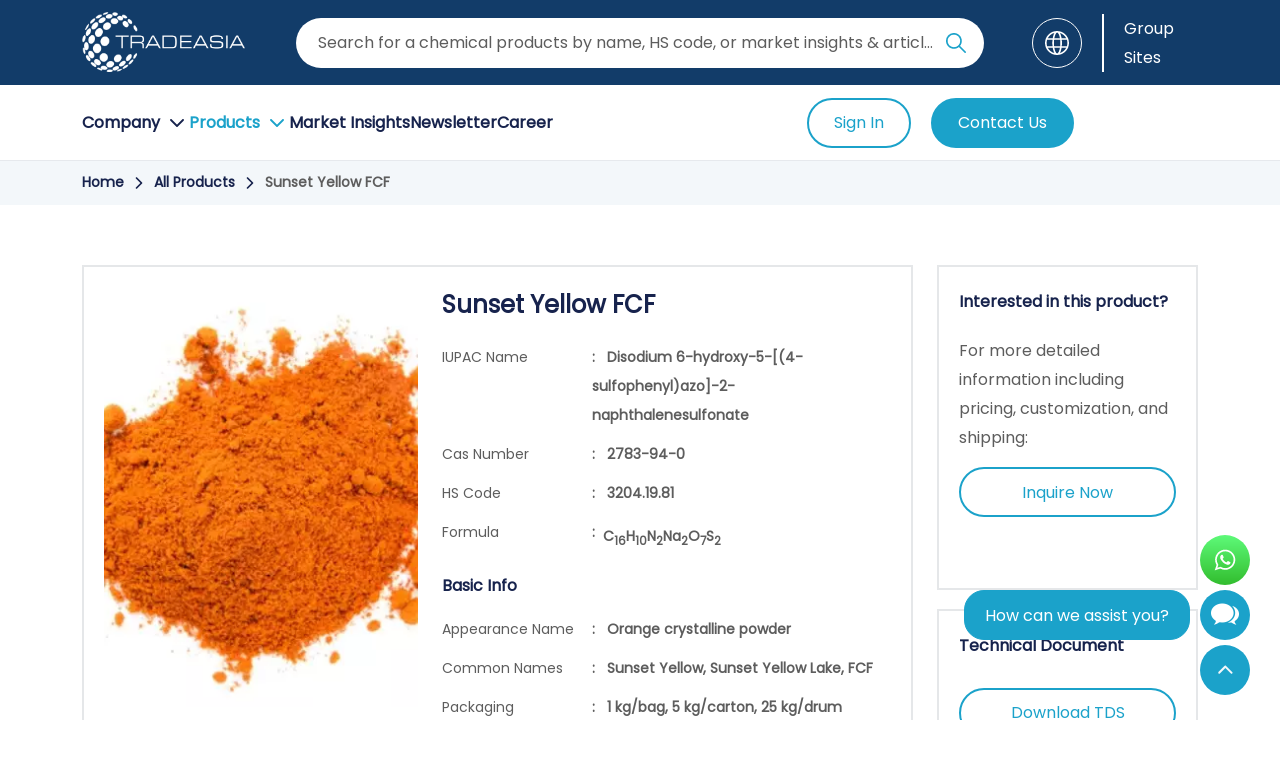

--- FILE ---
content_type: text/html; charset=UTF-8
request_url: https://www.chemtradeasia.sg/en/sunset-yellow-fcf
body_size: 217056
content:
<!doctype html>
<html lang="en">

<head>
    <meta charset="utf-8">
    <meta http-equiv="X-UA-Compatible" content="IE=edge">
    <meta name="viewport" content="width=device-width, initial-scale=1">
    <meta name="csrf-token" content="J2VZ2JNOaxQ2aRjANa7zlTlr6moQF3CpOW6Lnk5t" />
    <link href="https://cdn.chemtradeasia.com/assets/images/favicon.ico" rel="shortcut icon">
    <link rel="canonical" href="https://www.chemtradeasia.sg/en/sunset-yellow-fcf" />

    <!-- slick-css -->
    <style>
        .slick-list,.slick-slider,.slick-track{position:relative;display:block}.slick-loading .slick-slide,.slick-loading .slick-track{visibility:hidden}.slick-slider{box-sizing:border-box;-webkit-user-select:none;-moz-user-select:none;-ms-user-select:none;user-select:none;-webkit-touch-callout:none;-khtml-user-select:none;-ms-touch-action:pan-y;touch-action:pan-y;-webkit-tap-highlight-color:transparent}.slick-list{overflow:hidden;margin:0;padding:0}.slick-list:focus{outline:0}.slick-list.dragging{cursor:pointer;cursor:hand}.slick-slider .slick-list,.slick-slider .slick-track{-webkit-transform:translate3d(0,0,0);-moz-transform:translate3d(0,0,0);-ms-transform:translate3d(0,0,0);-o-transform:translate3d(0,0,0);transform:translate3d(0,0,0)}.slick-track{top:0;left:0}.slick-track:after,.slick-track:before{display:table;content:''}.slick-track:after{clear:both}.slick-slide{display:none;float:left;height:100%;min-height:1px}[dir=rtl] .slick-slide{float:right}.slick-slide img{display:block}.slick-slide.slick-loading img{display:none}.slick-slide.dragging img{pointer-events:none}.slick-initialized .slick-slide{display:block}.slick-vertical .slick-slide{display:block;height:auto;border:1px solid transparent}.slick-arrow.slick-hidden{display:none}/*# sourceMappingURL=slick.min.css.map */ @charset 'UTF-8';.slick-dots,.slick-next,.slick-prev{position:absolute;display:block;padding:0}.slick-dots li button:before,.slick-next:before,.slick-prev:before{font-family:slick;-webkit-font-smoothing:antialiased;-moz-osx-font-smoothing:grayscale}.slick-loading .slick-list{background:url(ajax-loader.gif) center center no-repeat #fff}@font-face{font-family:slick;font-weight:400;font-style:normal;src:url(fonts/slick.eot);src:url(fonts/slick.eot?#iefix) format('embedded-opentype'),url(fonts/slick.woff) format('woff'),url(fonts/slick.ttf) format('truetype'),url(fonts/slick.svg#slick) format('svg')}.slick-next,.slick-prev{font-size:0;line-height:0;top:50%;width:20px;height:20px;-webkit-transform:translate(0,-50%);-ms-transform:translate(0,-50%);transform:translate(0,-50%);cursor:pointer;color:transparent;border:none;outline:0;background:0 0}.slick-next:focus,.slick-next:hover,.slick-prev:focus,.slick-prev:hover{color:transparent;outline:0;background:0 0}.slick-next:focus:before,.slick-next:hover:before,.slick-prev:focus:before,.slick-prev:hover:before{opacity:1}.slick-next.slick-disabled:before,.slick-prev.slick-disabled:before{opacity:.25}.slick-next:before,.slick-prev:before{font-size:20px;line-height:1;opacity:.75;color:#fff}.slick-prev{left:-25px}[dir=rtl] .slick-prev{right:-25px;left:auto}.slick-prev:before{content:'←'}.slick-next:before,[dir=rtl] .slick-prev:before{content:'→'}.slick-next{right:-25px}[dir=rtl] .slick-next{right:auto;left:-25px}[dir=rtl] .slick-next:before{content:'←'}.slick-dotted.slick-slider{margin-bottom:30px}.slick-dots{bottom:-25px;width:100%;margin:0;list-style:none;text-align:center}.slick-dots li{position:relative;display:inline-block;width:20px;height:20px;margin:0 5px;padding:0;cursor:pointer}.slick-dots li button{font-size:0;line-height:0;display:block;width:20px;height:20px;padding:5px;cursor:pointer;color:transparent;border:0;outline:0;background:0 0}.slick-dots li button:focus,.slick-dots li button:hover{outline:0}.slick-dots li button:focus:before,.slick-dots li button:hover:before{opacity:1}.slick-dots li button:before{font-size:6px;line-height:20px;position:absolute;top:0;left:0;width:20px;height:20px;content:'•';text-align:center;opacity:.25;color:#000}.slick-dots li.slick-active button:before{opacity:.75;color:#000}/*# sourceMappingURL=slick-theme.min.css.map */
    </style>


    <!-- AdSense-->
    <!-- AdSense-->
<script async src="https://pagead2.googlesyndication.com/pagead/js/adsbygoogle.js?client=ca-pub-2455431769429816" crossorigin="anonymous"></script>
    <!-- Google tag (gtag.js) -->
    <!-- Google tag (gtag.js) -->
<script async src="https://www.googletagmanager.com/gtag/js?id=G-FDQDE2JQPV"></script>
    <script>
      window.dataLayer = window.dataLayer || [];
      function gtag(){dataLayer.push(arguments);}
      gtag('js', new Date());

      gtag('config', 'G-FDQDE2JQPV');
</script>
    <!-- rating product -->
    <script type="application/ld+json">
    {
      "@context": "https://schema.org/", 
      "@type": "Product", 
      "name": "Sunset Yellow FCF",
      "image": "https://cdn.chemtradeasia.com/images/product/sunset-yellow-fcf.webp",
      "description": "Chemtrade Asia supplies Sunset yellow FCF as orange dye for food coloring in food industries",
      "brand": {
        "@type": "Brand",
        "name": "Tradeasia International"
      },
      "sku": "2783-94-0",
      "aggregateRating": {
        "@type": "AggregateRating",
        "ratingValue": "4.9",
        "ratingCount": "5"
      }
    }
</script>
    <meta name="keywords" content="Sunset Yellow FCF bulk suppliers, Sunset Yellow FCF, Sunset Yellow FCF wholesale, Sunset Yellow FCF suppliers in Singapore">
    <meta name="description" content="Chemtrade Asia supplies Sunset yellow FCF as orange dye for food coloring in food industries">
    <title>Sunset Yellow FCF Supplier | Chemtrade Asia</title>

    <meta property='og:title' content='Sunset Yellow FCF Supplier | Chemtrade Asia' />
    <meta property='og:image' content='/images/product/sunset-yellow-fcf.webp' />
    <meta property='og:description' content='Chemtrade Asia supplies Sunset yellow FCF as orange dye for food coloring in food industries' />
    <meta property='og:url' content='/en/sunset-yellow-fcf' />

    <link rel="stylesheet" href="https://cdn.chemtradeasia.com/chemtradeasia-new/singapore/css/app.css?id=4b918d00e9c9b180ae3cdf5956596bd5">

    <script src="https://www.google.com/recaptcha/api.js?" async defer></script>

</head>

<body>

    <header class="site-header">
    <div class="first-header">
        <div class="container">
            <div class="firstNav" id="navFunct">
                <div class="row content-center">
                    <div class="col-md-2 d-flex justify-start">
                        <!-- MOBILE HAMBURGER -->
                        <button id="mobileHamburger" class="mobile-hamburger">
                            <svg width="20" height="20" viewBox="0 0 24 24" fill="none" xmlns="http://www.w3.org/2000/svg">
    <path
        d="M2.40039 4.79961C2.40039 4.48135 2.52682 4.17613 2.75186 3.95108C2.97691 3.72604 3.28213 3.59961 3.60039 3.59961H20.4004C20.7187 3.59961 21.0239 3.72604 21.2489 3.95108C21.474 4.17613 21.6004 4.48135 21.6004 4.79961C21.6004 5.11787 21.474 5.42309 21.2489 5.64814C21.0239 5.87318 20.7187 5.99961 20.4004 5.99961H3.60039C3.28213 5.99961 2.97691 5.87318 2.75186 5.64814C2.52682 5.42309 2.40039 5.11787 2.40039 4.79961ZM2.40039 11.9996C2.40039 11.6813 2.52682 11.3761 2.75186 11.1511C2.97691 10.926 3.28213 10.7996 3.60039 10.7996H20.4004C20.7187 10.7996 21.0239 10.926 21.2489 11.1511C21.474 11.3761 21.6004 11.6813 21.6004 11.9996C21.6004 12.3179 21.474 12.6231 21.2489 12.8481C21.0239 13.0732 20.7187 13.1996 20.4004 13.1996H3.60039C3.28213 13.1996 2.97691 13.0732 2.75186 12.8481C2.52682 12.6231 2.40039 12.3179 2.40039 11.9996ZM3.60039 17.9996C3.28213 17.9996 2.97691 18.126 2.75186 18.3511C2.52682 18.5761 2.40039 18.8814 2.40039 19.1996C2.40039 19.5179 2.52682 19.8231 2.75186 20.0481C2.97691 20.2732 3.28213 20.3996 3.60039 20.3996H20.4004C20.7187 20.3996 21.0239 20.2732 21.2489 20.0481C21.474 19.8231 21.6004 19.5179 21.6004 19.1996C21.6004 18.8814 21.474 18.5761 21.2489 18.3511C21.0239 18.126 20.7187 17.9996 20.4004 17.9996H3.60039Z"
        fill="white" />
</svg>                        </button>

                        <a class="active only-logo" href="/">
                            <img data-src="https://cdn.chemtradeasia.com/chemtradeasia-new/tradeasia-logo-white.webp"
                                class="lazyload" alt="Tradeasia International Logo" width="163" height="60"
                                src="https://cdn.chemtradeasia.com/chemtradeasia-new/tradeasia-logo-white.webp"
                                loading="lazy">
                        </a>
                    </div>
                    <div class="col-md-8">
                        <div class="container">
                            <form class="form" id="formsearch" action="https://www.chemtradeasia.sg/en/search-result" method="get">
                                <div class="form-search p-relative">
                                    <button class="submit-form-navbar" type="submit" aria-label="Search Icon">
                                        <svg width="24" height="24" viewBox="0 0 24 24" fill="none" xmlns="http://www.w3.org/2000/svg">
    <path
        d="M23.7068 22.2928L16.8818 15.4678C18.2038 13.8349 18.9998 11.7599 18.9998 9.49992C18.9998 4.26197 14.7378 0 9.49988 0C4.26193 0 0 4.26193 0 9.49988C0 14.7378 4.26197 18.9998 9.49992 18.9998C11.7599 18.9998 13.8349 18.2038 15.4678 16.8818L22.2928 23.7068C22.4878 23.9018 22.7438 23.9998 22.9998 23.9998C23.2558 23.9998 23.5118 23.9018 23.7068 23.7068C24.0978 23.3158 24.0978 22.6838 23.7068 22.2928ZM9.49992 16.9998C5.36395 16.9998 2 13.6359 2 9.49988C2 5.3639 5.36395 1.99995 9.49992 1.99995C13.6359 1.99995 16.9998 5.3639 16.9998 9.49988C16.9998 13.6359 13.6359 16.9998 9.49992 16.9998Z"
        fill="#1BA2CA" />
</svg>
                                    </button>

                                    <input class="input-form-navbar" type="text" id="search" name="result_search"
                                        autocomplete="off"
                                        placeholder="Search for a chemical products by name, HS code, or market insights & articles">
                                    <input type="hidden" name="industry" id="industryFilter">

                                    <button type="button" id="clearSearch" class="clear-search">
                                        <svg width="24" height="24" viewBox="0 0 24 24" fill="none" xmlns="http://www.w3.org/2000/svg">
    <path
        d="M11.9969 13.8998L7.09687 18.7998C6.91354 18.9831 6.68021 19.0748 6.39687 19.0748C6.11354 19.0748 5.88021 18.9831 5.69687 18.7998C5.51354 18.6165 5.42188 18.3831 5.42188 18.0998C5.42188 17.8165 5.51354 17.5831 5.69687 17.3998L10.5969 12.4998L5.69687 7.5998C5.51354 7.41647 5.42188 7.18314 5.42188 6.8998C5.42188 6.61647 5.51354 6.38314 5.69687 6.1998C5.88021 6.01647 6.11354 5.9248 6.39687 5.9248C6.68021 5.9248 6.91354 6.01647 7.09687 6.1998L11.9969 11.0998L16.8969 6.1998C17.0802 6.01647 17.3135 5.9248 17.5969 5.9248C17.8802 5.9248 18.1135 6.01647 18.2969 6.1998C18.4802 6.38314 18.5719 6.61647 18.5719 6.8998C18.5719 7.18314 18.4802 7.41647 18.2969 7.5998L13.3969 12.4998L18.2969 17.3998C18.4802 17.5831 18.5719 17.8165 18.5719 18.0998C18.5719 18.3831 18.4802 18.6165 18.2969 18.7998C18.1135 18.9831 17.8802 19.0748 17.5969 19.0748C17.3135 19.0748 17.0802 18.9831 16.8969 18.7998L11.9969 13.8998Z"
        fill="#B9C0C5" />
</svg>
                                    </button>

                                    
                                    <div id="suggestions" class="suggestion-searchbar"></div>

                                </div>
                                <div id="google_translate_element" class="google-translate" style="display:none;"></div>
                            </form>
                        </div>
                    </div>
                    <div class="col-md-2">
                        <div class="content-center justify-end">
                            <a href="#" class="icon-globe" onclick="openLanguageModal()" aria-label="Language">
                                <svg width="24" height="24" viewBox="0 0 24 24" fill="none" xmlns="http://www.w3.org/2000/svg">
    <g clip-path="url(#clip0_2030_10986)">
        <path
            d="M12 0.000244141C5.382 0.000244141 0 5.38224 0 12.0002C0 18.6182 5.382 24.0002 12 24.0002C18.6173 24.0002 24 18.6182 24 12.0002C24 5.38224 18.618 0.000244141 12 0.000244141ZM21.2235 7.19874H16.566C16.3605 5.94699 16.0785 4.80174 15.7252 3.81399C15.4845 3.13899 15.2093 2.54199 14.901 2.01699C17.6513 2.81274 19.926 4.70574 21.2235 7.19874ZM15.342 12.0002C15.342 13.1237 15.264 14.1842 15.1515 15.2005H9.13725C9.0255 14.1842 8.9475 13.1237 8.9475 12.0002C8.9475 10.876 9.0255 9.81474 9.138 8.79849H15.1522C15.2647 9.81549 15.342 10.876 15.342 12.0002ZM13.092 2.19624C13.479 2.65299 13.881 3.39774 14.2208 4.35099C14.511 5.16249 14.7525 6.12999 14.94 7.19799H9.3495C9.537 6.12999 9.77925 5.16249 10.0695 4.35099C10.4092 3.39849 10.8105 2.65449 11.1975 2.19699C11.5658 1.75974 11.8612 1.61724 12.159 1.60749C12.4508 1.63449 12.741 1.78074 13.092 2.19624ZM9.438 1.92999C9.10725 2.47524 8.817 3.10224 8.56125 3.81474C8.2095 4.80174 7.92675 5.94774 7.722 7.19949H2.77425C4.12425 4.60449 6.53625 2.66349 9.438 1.92999ZM1.59975 12.0002C1.59975 10.882 1.779 9.80724 2.10525 8.79849H7.5075C7.4025 9.81699 7.3455 10.8887 7.3455 12.0002C7.3455 13.1117 7.4025 14.1805 7.5075 15.2005H2.10525C1.77975 14.1917 1.59975 13.1185 1.59975 12.0002ZM2.7765 16.8017H7.72275C7.9275 18.055 8.20875 19.2025 8.562 20.191C8.81775 20.9027 9.108 21.5275 9.43875 22.0705C6.537 21.337 4.12725 19.396 2.7765 16.8017ZM11.1982 21.8027C10.8105 21.346 10.41 20.6057 10.0695 19.6525C9.77925 18.841 9.5355 17.8712 9.348 16.801H14.9415C14.754 17.8712 14.511 18.841 14.2208 19.6525C13.8802 20.6065 13.4783 21.3467 13.0928 21.8035C12.7433 22.216 12.4552 22.3622 12.1627 22.3907C11.8612 22.381 11.5665 22.24 11.1982 21.8027ZM14.9032 21.9835C15.2115 21.46 15.4838 20.8652 15.726 20.191C16.0793 19.2025 16.3627 18.055 16.5682 16.8017H21.2228C19.9245 19.2932 17.652 21.1877 14.9032 21.9835ZM16.7797 15.2005C16.8855 14.1812 16.9432 13.1117 16.9432 12.0002C16.9432 10.8887 16.8855 9.81699 16.7797 8.79849H21.8932C22.2195 9.80724 22.398 10.882 22.398 12.0002C22.398 13.1185 22.2188 14.1917 21.8932 15.2005H16.7797Z"
            fill="white" />
    </g>
    <defs>
        <clipPath id="clip0_2030_10986">
            <rect width="24" height="24" fill="white" />
        </clipPath>
    </defs>
</svg>
                            </a>
                            <a href="#" onclick="openGroupSitesModal()" aria-label="Group Sites">
                                <p class="text-white sites-style">Group Sites</p>
                            </a>
                            
                        </div>
                    </div>
                </div>
            </div>
        </div>
    </div>

    <!-- Main nav: desktop mega + mobile hamburger -->
    <div class="main-nav">
        <div class="container d-flex align-center space-between">
            <nav class="left-menu">
                <!-- Desktop: menu items -->
                <ul class="nav-menu">
                    <li class="nav-item has-mega">
                        <button class="button-navbar" id="btnCompany" aria-label="Company Button" data-mega="company">
                            Company
                            <div class="angle-down" id="angle-down1">
                                <svg width="24" height="24" viewBox="0 0 24 24" fill="none" xmlns="http://www.w3.org/2000/svg">
    <path
        d="M12 15.991C12.2509 15.991 12.5018 15.8952 12.6931 15.704L18.7128 9.68426C19.0957 9.30133 19.0957 8.68048 18.7128 8.2977C18.33 7.91493 17.7093 7.91493 17.3263 8.2977L12 13.6243L6.67371 8.29789C6.29078 7.91511 5.67011 7.91511 5.28737 8.29789C4.90425 8.68066 4.90425 9.30152 5.28737 9.68445L11.307 15.7042C11.4983 15.8954 11.7492 15.991 12 15.991Z"
        fill="#17234D" />
</svg>
                            </div>
                        </button>
                        <div class="mega-panel" id="mega-company" aria-hidden="true">
                            <div class="container mega-grid">
                                <!-- left column: categories (use your current items) -->
                                <div class="mega-col col-left">
                                    <h4 class="title-text mb-1">Company</h4>
                                    <ul class="mega-cats">
                                        <li class="cat-item">
                                            <a id="overview" href="/en/overview">About Us</a>
                                        </li>
                                        <li class="cat-item">
                                            <a id="our-location" href="/en/our-location">Our Locations</a>
                                        </li>
                                        <li class="cat-item">
                                            <a id="market-spread" href="/en/market-spread">Market Spread</a>
                                        </li>
                                    </ul>
                                </div>

                                <div class="mega-col col-mid">
                                    <h4 hidden>Sub Menu</h4>
                                </div>

                                <!-- right column: top news -->
                                <div class="mega-col col-right ml-2">
                                    <h4 class="title-text">Top Market Insights</h4>
                                                                            <div class="topmarkt-item">
                                            <div class="topmarkt-body desc-blog-navbar">
                                                <a href="/market-insights/sodium-lactate-economic-value-food-additives" class="m-0 p-0"
                                                    target="_blank">
                                                    <h6 class="m-0">Beyond Preservation: The Economic and Sensory Value of Sodium Lactate</h6>
                                                </a>
                                                <p class="date">
                                                    <svg width="20" height="21" viewBox="0 0 20 21" fill="none" xmlns="http://www.w3.org/2000/svg">
    <g clip-path="url(#clip0_2344_3297)">
        <path
            d="M14.5672 9.48438C14.984 9.48438 15.3218 9.1346 15.3218 8.70312C15.3218 8.27165 14.984 7.92188 14.5672 7.92188C14.1504 7.92188 13.8125 8.27165 13.8125 8.70312C13.8125 9.1346 14.1504 9.48438 14.5672 9.48438Z"
            fill="#5D5D5D" />
        <path
            d="M16.3008 2.0625H15.3198V1.28125C15.3198 0.849766 14.9819 0.5 14.5651 0.5C14.1483 0.5 13.8104 0.849766 13.8104 1.28125V2.0625H10.3767V1.28125C10.3767 0.849766 10.0388 0.5 9.62203 0.5C9.20523 0.5 8.86736 0.849766 8.86736 1.28125V2.0625H5.47135V1.28125C5.47135 0.849766 5.13348 0.5 4.71668 0.5C4.29988 0.5 3.96201 0.849766 3.96201 1.28125V2.0625H3.01868C1.35418 2.0625 0 3.46438 0 5.1875V17.375C0 19.0981 1.35418 20.5 3.01868 20.5H8.79189C9.2087 20.5 9.54656 20.1502 9.54656 19.7188C9.54656 19.2873 9.2087 18.9375 8.79189 18.9375H3.01868C2.18643 18.9375 1.50934 18.2366 1.50934 17.375V5.1875C1.50934 4.32594 2.18643 3.625 3.01868 3.625H3.96201V4.40625C3.96201 4.83773 4.29988 5.1875 4.71668 5.1875C5.13348 5.1875 5.47135 4.83773 5.47135 4.40625V3.625H8.86736V4.40625C8.86736 4.83773 9.20523 5.1875 9.62203 5.1875C10.0388 5.1875 10.3767 4.83773 10.3767 4.40625V3.625H13.8104V4.40625C13.8104 4.83773 14.1483 5.1875 14.5651 5.1875C14.9819 5.1875 15.3198 4.83773 15.3198 4.40625V3.625H16.3008C17.1331 3.625 17.8102 4.32594 17.8102 5.1875V9.64062C17.8102 10.0721 18.1481 10.4219 18.5649 10.4219C18.9817 10.4219 19.3195 10.0721 19.3195 9.64062V5.1875C19.3195 3.46438 17.9653 2.0625 16.3008 2.0625Z"
            fill="#5D5D5D" />
        <path
            d="M14.7532 11.0469C12.2357 11.0469 10.1875 13.1672 10.1875 15.7734C10.1875 18.3797 12.2357 20.5 14.7532 20.5C17.2708 20.5 19.319 18.3797 19.319 15.7734C19.319 13.1672 17.2708 11.0469 14.7532 11.0469ZM14.7532 18.9375C13.068 18.9375 11.6968 17.5181 11.6968 15.7734C11.6968 14.0287 13.068 12.6094 14.7532 12.6094C16.4385 12.6094 17.8097 14.0287 17.8097 15.7734C17.8097 17.5181 16.4385 18.9375 14.7532 18.9375Z"
            fill="#5D5D5D" />
        <path
            d="M15.8489 14.9922H15.5093V14.1719C15.5093 13.7404 15.1715 13.3906 14.7547 13.3906C14.3379 13.3906 14 13.7404 14 14.1719V15.7734C14 16.2049 14.3379 16.5547 14.7547 16.5547H15.8489C16.2657 16.5547 16.6036 16.2049 16.6036 15.7734C16.6036 15.342 16.2657 14.9922 15.8489 14.9922Z"
            fill="#5D5D5D" />
        <path
            d="M11.282 9.48438C11.6988 9.48438 12.0367 9.1346 12.0367 8.70312C12.0367 8.27165 11.6988 7.92188 11.282 7.92188C10.8652 7.92188 10.5273 8.27165 10.5273 8.70312C10.5273 9.1346 10.8652 9.48438 11.282 9.48438Z"
            fill="#5D5D5D" />
        <path
            d="M7.99686 12.8828C8.41365 12.8828 8.75153 12.533 8.75153 12.1016C8.75153 11.6701 8.41365 11.3203 7.99686 11.3203C7.58006 11.3203 7.24219 11.6701 7.24219 12.1016C7.24219 12.533 7.58006 12.8828 7.99686 12.8828Z"
            fill="#5D5D5D" />
        <path
            d="M4.71561 9.48438C5.1324 9.48438 5.47028 9.1346 5.47028 8.70312C5.47028 8.27165 5.1324 7.92188 4.71561 7.92188C4.29881 7.92188 3.96094 8.27165 3.96094 8.70312C3.96094 9.1346 4.29881 9.48438 4.71561 9.48438Z"
            fill="#5D5D5D" />
        <path
            d="M4.71561 12.8828C5.1324 12.8828 5.47028 12.533 5.47028 12.1016C5.47028 11.6701 5.1324 11.3203 4.71561 11.3203C4.29881 11.3203 3.96094 11.6701 3.96094 12.1016C3.96094 12.533 4.29881 12.8828 4.71561 12.8828Z"
            fill="#5D5D5D" />
        <path
            d="M4.71561 16.2812C5.1324 16.2812 5.47028 15.9315 5.47028 15.5C5.47028 15.0685 5.1324 14.7188 4.71561 14.7188C4.29881 14.7188 3.96094 15.0685 3.96094 15.5C3.96094 15.9315 4.29881 16.2812 4.71561 16.2812Z"
            fill="#5D5D5D" />
        <path
            d="M7.99686 16.2812C8.41365 16.2812 8.75153 15.9315 8.75153 15.5C8.75153 15.0685 8.41365 14.7188 7.99686 14.7188C7.58006 14.7188 7.24219 15.0685 7.24219 15.5C7.24219 15.9315 7.58006 16.2812 7.99686 16.2812Z"
            fill="#5D5D5D" />
        <path
            d="M7.99686 9.48438C8.41365 9.48438 8.75153 9.1346 8.75153 8.70312C8.75153 8.27165 8.41365 7.92188 7.99686 7.92188C7.58006 7.92188 7.24219 8.27165 7.24219 8.70312C7.24219 9.1346 7.58006 9.48438 7.99686 9.48438Z"
            fill="#5D5D5D" />
    </g>
    <defs>
        <clipPath id="clip0_2344_3297">
            <rect width="20" height="20" fill="white" transform="translate(0 0.5)" />
        </clipPath>
    </defs>
</svg>
23 January 2026
                                                </p>
                                            </div>
                                            <img src="https://cdn.chemtradeasia.com/cdn-cgi/image/quality=75,format=auto/images/blog/1769137861_ag8zgHc7.webp"
                                                alt="Beyond Preservation: The Economic and Sensory Value of Sodium Lactate" class="thumb">
                                        </div>
                                                                            <div class="topmarkt-item">
                                            <div class="topmarkt-body desc-blog-navbar">
                                                <a href="/market-insights/fumaric-acid-low-hygroscopicity-shelf-stability-food" class="m-0 p-0"
                                                    target="_blank">
                                                    <h6 class="m-0">Low Hygroscopicity Supports Shelf Stability: Functional Advantages of Fumaric Acid</h6>
                                                </a>
                                                <p class="date">
                                                    <svg width="20" height="21" viewBox="0 0 20 21" fill="none" xmlns="http://www.w3.org/2000/svg">
    <g clip-path="url(#clip0_2344_3297)">
        <path
            d="M14.5672 9.48438C14.984 9.48438 15.3218 9.1346 15.3218 8.70312C15.3218 8.27165 14.984 7.92188 14.5672 7.92188C14.1504 7.92188 13.8125 8.27165 13.8125 8.70312C13.8125 9.1346 14.1504 9.48438 14.5672 9.48438Z"
            fill="#5D5D5D" />
        <path
            d="M16.3008 2.0625H15.3198V1.28125C15.3198 0.849766 14.9819 0.5 14.5651 0.5C14.1483 0.5 13.8104 0.849766 13.8104 1.28125V2.0625H10.3767V1.28125C10.3767 0.849766 10.0388 0.5 9.62203 0.5C9.20523 0.5 8.86736 0.849766 8.86736 1.28125V2.0625H5.47135V1.28125C5.47135 0.849766 5.13348 0.5 4.71668 0.5C4.29988 0.5 3.96201 0.849766 3.96201 1.28125V2.0625H3.01868C1.35418 2.0625 0 3.46438 0 5.1875V17.375C0 19.0981 1.35418 20.5 3.01868 20.5H8.79189C9.2087 20.5 9.54656 20.1502 9.54656 19.7188C9.54656 19.2873 9.2087 18.9375 8.79189 18.9375H3.01868C2.18643 18.9375 1.50934 18.2366 1.50934 17.375V5.1875C1.50934 4.32594 2.18643 3.625 3.01868 3.625H3.96201V4.40625C3.96201 4.83773 4.29988 5.1875 4.71668 5.1875C5.13348 5.1875 5.47135 4.83773 5.47135 4.40625V3.625H8.86736V4.40625C8.86736 4.83773 9.20523 5.1875 9.62203 5.1875C10.0388 5.1875 10.3767 4.83773 10.3767 4.40625V3.625H13.8104V4.40625C13.8104 4.83773 14.1483 5.1875 14.5651 5.1875C14.9819 5.1875 15.3198 4.83773 15.3198 4.40625V3.625H16.3008C17.1331 3.625 17.8102 4.32594 17.8102 5.1875V9.64062C17.8102 10.0721 18.1481 10.4219 18.5649 10.4219C18.9817 10.4219 19.3195 10.0721 19.3195 9.64062V5.1875C19.3195 3.46438 17.9653 2.0625 16.3008 2.0625Z"
            fill="#5D5D5D" />
        <path
            d="M14.7532 11.0469C12.2357 11.0469 10.1875 13.1672 10.1875 15.7734C10.1875 18.3797 12.2357 20.5 14.7532 20.5C17.2708 20.5 19.319 18.3797 19.319 15.7734C19.319 13.1672 17.2708 11.0469 14.7532 11.0469ZM14.7532 18.9375C13.068 18.9375 11.6968 17.5181 11.6968 15.7734C11.6968 14.0287 13.068 12.6094 14.7532 12.6094C16.4385 12.6094 17.8097 14.0287 17.8097 15.7734C17.8097 17.5181 16.4385 18.9375 14.7532 18.9375Z"
            fill="#5D5D5D" />
        <path
            d="M15.8489 14.9922H15.5093V14.1719C15.5093 13.7404 15.1715 13.3906 14.7547 13.3906C14.3379 13.3906 14 13.7404 14 14.1719V15.7734C14 16.2049 14.3379 16.5547 14.7547 16.5547H15.8489C16.2657 16.5547 16.6036 16.2049 16.6036 15.7734C16.6036 15.342 16.2657 14.9922 15.8489 14.9922Z"
            fill="#5D5D5D" />
        <path
            d="M11.282 9.48438C11.6988 9.48438 12.0367 9.1346 12.0367 8.70312C12.0367 8.27165 11.6988 7.92188 11.282 7.92188C10.8652 7.92188 10.5273 8.27165 10.5273 8.70312C10.5273 9.1346 10.8652 9.48438 11.282 9.48438Z"
            fill="#5D5D5D" />
        <path
            d="M7.99686 12.8828C8.41365 12.8828 8.75153 12.533 8.75153 12.1016C8.75153 11.6701 8.41365 11.3203 7.99686 11.3203C7.58006 11.3203 7.24219 11.6701 7.24219 12.1016C7.24219 12.533 7.58006 12.8828 7.99686 12.8828Z"
            fill="#5D5D5D" />
        <path
            d="M4.71561 9.48438C5.1324 9.48438 5.47028 9.1346 5.47028 8.70312C5.47028 8.27165 5.1324 7.92188 4.71561 7.92188C4.29881 7.92188 3.96094 8.27165 3.96094 8.70312C3.96094 9.1346 4.29881 9.48438 4.71561 9.48438Z"
            fill="#5D5D5D" />
        <path
            d="M4.71561 12.8828C5.1324 12.8828 5.47028 12.533 5.47028 12.1016C5.47028 11.6701 5.1324 11.3203 4.71561 11.3203C4.29881 11.3203 3.96094 11.6701 3.96094 12.1016C3.96094 12.533 4.29881 12.8828 4.71561 12.8828Z"
            fill="#5D5D5D" />
        <path
            d="M4.71561 16.2812C5.1324 16.2812 5.47028 15.9315 5.47028 15.5C5.47028 15.0685 5.1324 14.7188 4.71561 14.7188C4.29881 14.7188 3.96094 15.0685 3.96094 15.5C3.96094 15.9315 4.29881 16.2812 4.71561 16.2812Z"
            fill="#5D5D5D" />
        <path
            d="M7.99686 16.2812C8.41365 16.2812 8.75153 15.9315 8.75153 15.5C8.75153 15.0685 8.41365 14.7188 7.99686 14.7188C7.58006 14.7188 7.24219 15.0685 7.24219 15.5C7.24219 15.9315 7.58006 16.2812 7.99686 16.2812Z"
            fill="#5D5D5D" />
        <path
            d="M7.99686 9.48438C8.41365 9.48438 8.75153 9.1346 8.75153 8.70312C8.75153 8.27165 8.41365 7.92188 7.99686 7.92188C7.58006 7.92188 7.24219 8.27165 7.24219 8.70312C7.24219 9.1346 7.58006 9.48438 7.99686 9.48438Z"
            fill="#5D5D5D" />
    </g>
    <defs>
        <clipPath id="clip0_2344_3297">
            <rect width="20" height="20" fill="white" transform="translate(0 0.5)" />
        </clipPath>
    </defs>
</svg>
22 January 2026
                                                </p>
                                            </div>
                                            <img src="https://cdn.chemtradeasia.com/cdn-cgi/image/quality=75,format=auto/images/blog/1769064394_tk30ZekW.webp"
                                                alt="Low Hygroscopicity Supports Shelf Stability: Functional Advantages of Fumaric Acid" class="thumb">
                                        </div>
                                                                    </div>
                            </div>
                        </div>
                    </li>
                    <li class="nav-item has-mega">
                        <button class="button-navbar" id="btnProducts" aria-label="Product Button" data-mega="products">
                            Products
                            <div class="angle-down" id="angle-down2">
                                <svg width="24" height="24" viewBox="0 0 24 24" fill="none" xmlns="http://www.w3.org/2000/svg">
    <path
        d="M12 15.991C12.2509 15.991 12.5018 15.8952 12.6931 15.704L18.7128 9.68426C19.0957 9.30133 19.0957 8.68048 18.7128 8.2977C18.33 7.91493 17.7093 7.91493 17.3263 8.2977L12 13.6243L6.67371 8.29789C6.29078 7.91511 5.67011 7.91511 5.28737 8.29789C4.90425 8.68066 4.90425 9.30152 5.28737 9.68445L11.307 15.7042C11.4983 15.8954 11.7492 15.991 12 15.991Z"
        fill="#17234D" />
</svg>
                            </div>
                        </button>
                        <div class="mega-panel" id="mega-products" aria-hidden="true">
                            <div class="container mega-grid">
                                <!-- left column: categories (use your current items) -->
                                <div class="mega-col col-left">
                                    <h4 class="title-text mb-1">Products</h4>
                                    <ul class="mega-cats">
                                        <li class="cat-item">
                                            <a href="/en/products">All Products</a>
                                        </li>
                                        <li class="cat-item content-center justify-space-between"
                                            data-sub="by-industry">
                                            <a href="/en/industry">By Industry</a>
                                            <svg width="24" height="24" viewBox="0 0 24 24" fill="none" xmlns="http://www.w3.org/2000/svg">
    <path
        d="M15.9902 12C15.9902 12.2509 15.8944 12.5018 15.7032 12.6931L9.68341 18.7128C9.30048 19.0957 8.67962 19.0957 8.29685 18.7128C7.91407 18.33 7.91407 17.7093 8.29685 17.3263L13.6235 12L8.29703 6.67371C7.91426 6.29078 7.91426 5.67011 8.29703 5.28737C8.67981 4.90425 9.30066 4.90425 9.6836 5.28737L15.7033 11.307C15.8946 11.4983 15.9902 11.7492 15.9902 12Z"
        fill="#17234D" />
</svg>
                                        </li>
                                        <li class="cat-item content-center justify-space-between"
                                            data-sub="by-application">
                                            <a href="/en/application">By Application</a>
                                            <svg width="24" height="24" viewBox="0 0 24 24" fill="none" xmlns="http://www.w3.org/2000/svg">
    <path
        d="M15.9902 12C15.9902 12.2509 15.8944 12.5018 15.7032 12.6931L9.68341 18.7128C9.30048 19.0957 8.67962 19.0957 8.29685 18.7128C7.91407 18.33 7.91407 17.7093 8.29685 17.3263L13.6235 12L8.29703 6.67371C7.91426 6.29078 7.91426 5.67011 8.29703 5.28737C8.67981 4.90425 9.30066 4.90425 9.6836 5.28737L15.7033 11.307C15.8946 11.4983 15.9902 11.7492 15.9902 12Z"
        fill="#17234D" />
</svg>
                                        </li>
                                        <li class="cat-item">
                                            <a href="/en/origin">By Origin</a>
                                        </li>
                                        <li class="cat-item">
                                            <a
                                                href="/en/industry/surplus-chemicals">Surplus Chemicals</a>
                                        </li>
                                        <li class="cat-item">
                                            <a href="/en/download-center">Technical Library</a>
                                        </li>
                                    </ul>
                                </div>

                                <!-- middle column: submenus (switch with JS) -->
                                <div class="mega-col col-mid">
                                    <h4 style="opacity: 0; margin-bottom: 10px;">Sub Menu</h4>
                                    <div class="sub-panel active" id="sub-by-industry">
                                                                                    <a href="/en/industry/agriculture">Agriculture</a>
                                                                                    <a href="/en/industry/beauty-personal-care">Beauty and Personal Care</a>
                                                                                    <a href="/en/industry/animal-feed">Feed Ingredients</a>
                                                                                    <a href="/en/industry/fertilizer">Fertilizers</a>
                                                                                    <a href="/en/industry/food-beverage">Food Additives</a>
                                                                                    <a href="/en/industry/glass-ceramic">Glass and Ceramic</a>
                                                                                    <a href="/en/industry/leather">Leather Chemicals</a>
                                                                                    <a href="/en/industry/paint-ink-coating">Paint, Ink and Coating</a>
                                                                                    <a href="/en/industry/plastic-polymer">Plastic and Polymers</a>
                                                                                    <a href="/en/industry/pulp-paper">Pulp and Paper</a>
                                                                                    <a href="/en/industry/rubber">Rubber</a>
                                                                                    <a href="/en/industry/soap-detergent">Soap and Detergents</a>
                                                                                    <a href="/en/industry/textile">Textile Chemicals</a>
                                                                                    <a href="/en/industry/water-treatment">Water Treatment Chemicals</a>
                                        
                                    </div>

                                    <div class="sub-panel" id="sub-by-application">
                                                                                    <a
                                                href="/en/category/acids">Acids</a>
                                                                                    <a
                                                href="/en/category/additives-modifier">Additives and Modifier</a>
                                                                                    <a
                                                href="/en/category/alkali">Alkali</a>
                                                                                    <a
                                                href="/en/category/chelant">Chelant and Builders</a>
                                                                                    <a
                                                href="/en/category/essential-oil">Essential oils</a>
                                                                                    <a
                                                href="/en/category/inorganic-chemicals">Inorganic Chemicals</a>
                                                                                    <a
                                                href="/en/category/oleochemicals">Oleochemicals</a>
                                                                                    <a
                                                href="/en/category/organic-chemicals">Organic Chemicals</a>
                                                                                    <a
                                                href="/en/category/oxides">Oxides</a>
                                                                                    <a
                                                href="/en/category/petrochemicals">Petrochemicals</a>
                                                                                    <a
                                                href="/en/category/phosphorus-compounds">Phosphorus Compounds</a>
                                                                                    <a
                                                href="/en/category/salts">Salts</a>
                                                                                    <a
                                                href="/en/category/solvents">Solvents</a>
                                                                                    <a
                                                href="/en/category/specialty-chemicals">Specialty Chemicals</a>
                                                                                    <a
                                                href="/en/category/surfactants">Surfactants</a>
                                                                            </div>
                                    <div class="sub-panel" id="sub-empty"></div>
                                </div>

                                <!-- right column: top news -->
                                <div class="mega-col col-right ml-2">
                                    <h4 class="title-text">Top Market Insights</h4>
                                                                            <div class="topmarkt-item">
                                            <div class="topmarkt-body desc-blog-navbar">
                                                <a href="/market-insights/cassava-root-availability-impact-bulk-tapioca-starch-2026" class="m-0 p-0"
                                                    target="_blank">
                                                    <h6 class="m-0">Cassava Root Availability and Its Impact on Bulk Tapioca Starch Supply in 2026</h6>
                                                </a>
                                                <p class="date">
                                                    <svg width="20" height="21" viewBox="0 0 20 21" fill="none" xmlns="http://www.w3.org/2000/svg">
    <g clip-path="url(#clip0_2344_3297)">
        <path
            d="M14.5672 9.48438C14.984 9.48438 15.3218 9.1346 15.3218 8.70312C15.3218 8.27165 14.984 7.92188 14.5672 7.92188C14.1504 7.92188 13.8125 8.27165 13.8125 8.70312C13.8125 9.1346 14.1504 9.48438 14.5672 9.48438Z"
            fill="#5D5D5D" />
        <path
            d="M16.3008 2.0625H15.3198V1.28125C15.3198 0.849766 14.9819 0.5 14.5651 0.5C14.1483 0.5 13.8104 0.849766 13.8104 1.28125V2.0625H10.3767V1.28125C10.3767 0.849766 10.0388 0.5 9.62203 0.5C9.20523 0.5 8.86736 0.849766 8.86736 1.28125V2.0625H5.47135V1.28125C5.47135 0.849766 5.13348 0.5 4.71668 0.5C4.29988 0.5 3.96201 0.849766 3.96201 1.28125V2.0625H3.01868C1.35418 2.0625 0 3.46438 0 5.1875V17.375C0 19.0981 1.35418 20.5 3.01868 20.5H8.79189C9.2087 20.5 9.54656 20.1502 9.54656 19.7188C9.54656 19.2873 9.2087 18.9375 8.79189 18.9375H3.01868C2.18643 18.9375 1.50934 18.2366 1.50934 17.375V5.1875C1.50934 4.32594 2.18643 3.625 3.01868 3.625H3.96201V4.40625C3.96201 4.83773 4.29988 5.1875 4.71668 5.1875C5.13348 5.1875 5.47135 4.83773 5.47135 4.40625V3.625H8.86736V4.40625C8.86736 4.83773 9.20523 5.1875 9.62203 5.1875C10.0388 5.1875 10.3767 4.83773 10.3767 4.40625V3.625H13.8104V4.40625C13.8104 4.83773 14.1483 5.1875 14.5651 5.1875C14.9819 5.1875 15.3198 4.83773 15.3198 4.40625V3.625H16.3008C17.1331 3.625 17.8102 4.32594 17.8102 5.1875V9.64062C17.8102 10.0721 18.1481 10.4219 18.5649 10.4219C18.9817 10.4219 19.3195 10.0721 19.3195 9.64062V5.1875C19.3195 3.46438 17.9653 2.0625 16.3008 2.0625Z"
            fill="#5D5D5D" />
        <path
            d="M14.7532 11.0469C12.2357 11.0469 10.1875 13.1672 10.1875 15.7734C10.1875 18.3797 12.2357 20.5 14.7532 20.5C17.2708 20.5 19.319 18.3797 19.319 15.7734C19.319 13.1672 17.2708 11.0469 14.7532 11.0469ZM14.7532 18.9375C13.068 18.9375 11.6968 17.5181 11.6968 15.7734C11.6968 14.0287 13.068 12.6094 14.7532 12.6094C16.4385 12.6094 17.8097 14.0287 17.8097 15.7734C17.8097 17.5181 16.4385 18.9375 14.7532 18.9375Z"
            fill="#5D5D5D" />
        <path
            d="M15.8489 14.9922H15.5093V14.1719C15.5093 13.7404 15.1715 13.3906 14.7547 13.3906C14.3379 13.3906 14 13.7404 14 14.1719V15.7734C14 16.2049 14.3379 16.5547 14.7547 16.5547H15.8489C16.2657 16.5547 16.6036 16.2049 16.6036 15.7734C16.6036 15.342 16.2657 14.9922 15.8489 14.9922Z"
            fill="#5D5D5D" />
        <path
            d="M11.282 9.48438C11.6988 9.48438 12.0367 9.1346 12.0367 8.70312C12.0367 8.27165 11.6988 7.92188 11.282 7.92188C10.8652 7.92188 10.5273 8.27165 10.5273 8.70312C10.5273 9.1346 10.8652 9.48438 11.282 9.48438Z"
            fill="#5D5D5D" />
        <path
            d="M7.99686 12.8828C8.41365 12.8828 8.75153 12.533 8.75153 12.1016C8.75153 11.6701 8.41365 11.3203 7.99686 11.3203C7.58006 11.3203 7.24219 11.6701 7.24219 12.1016C7.24219 12.533 7.58006 12.8828 7.99686 12.8828Z"
            fill="#5D5D5D" />
        <path
            d="M4.71561 9.48438C5.1324 9.48438 5.47028 9.1346 5.47028 8.70312C5.47028 8.27165 5.1324 7.92188 4.71561 7.92188C4.29881 7.92188 3.96094 8.27165 3.96094 8.70312C3.96094 9.1346 4.29881 9.48438 4.71561 9.48438Z"
            fill="#5D5D5D" />
        <path
            d="M4.71561 12.8828C5.1324 12.8828 5.47028 12.533 5.47028 12.1016C5.47028 11.6701 5.1324 11.3203 4.71561 11.3203C4.29881 11.3203 3.96094 11.6701 3.96094 12.1016C3.96094 12.533 4.29881 12.8828 4.71561 12.8828Z"
            fill="#5D5D5D" />
        <path
            d="M4.71561 16.2812C5.1324 16.2812 5.47028 15.9315 5.47028 15.5C5.47028 15.0685 5.1324 14.7188 4.71561 14.7188C4.29881 14.7188 3.96094 15.0685 3.96094 15.5C3.96094 15.9315 4.29881 16.2812 4.71561 16.2812Z"
            fill="#5D5D5D" />
        <path
            d="M7.99686 16.2812C8.41365 16.2812 8.75153 15.9315 8.75153 15.5C8.75153 15.0685 8.41365 14.7188 7.99686 14.7188C7.58006 14.7188 7.24219 15.0685 7.24219 15.5C7.24219 15.9315 7.58006 16.2812 7.99686 16.2812Z"
            fill="#5D5D5D" />
        <path
            d="M7.99686 9.48438C8.41365 9.48438 8.75153 9.1346 8.75153 8.70312C8.75153 8.27165 8.41365 7.92188 7.99686 7.92188C7.58006 7.92188 7.24219 8.27165 7.24219 8.70312C7.24219 9.1346 7.58006 9.48438 7.99686 9.48438Z"
            fill="#5D5D5D" />
    </g>
    <defs>
        <clipPath id="clip0_2344_3297">
            <rect width="20" height="20" fill="white" transform="translate(0 0.5)" />
        </clipPath>
    </defs>
</svg>
23 January 2026
                                                </p>
                                            </div>
                                            <img src="https://cdn.chemtradeasia.com//images/blog/1769168070_nLwon7fC.webp"
                                                alt="Cassava Root Availability and Its Impact on Bulk Tapioca Starch Supply in 2026" class="thumb">
                                        </div>
                                                                            <div class="topmarkt-item">
                                            <div class="topmarkt-body desc-blog-navbar">
                                                <a href="/market-insights/market-signals-stronger-corn-gluten-meal-consumption-america" class="m-0 p-0"
                                                    target="_blank">
                                                    <h6 class="m-0">The Market Signals Pointing to Stronger Corn Gluten Meal Consumption</h6>
                                                </a>
                                                <p class="date">
                                                    <svg width="20" height="21" viewBox="0 0 20 21" fill="none" xmlns="http://www.w3.org/2000/svg">
    <g clip-path="url(#clip0_2344_3297)">
        <path
            d="M14.5672 9.48438C14.984 9.48438 15.3218 9.1346 15.3218 8.70312C15.3218 8.27165 14.984 7.92188 14.5672 7.92188C14.1504 7.92188 13.8125 8.27165 13.8125 8.70312C13.8125 9.1346 14.1504 9.48438 14.5672 9.48438Z"
            fill="#5D5D5D" />
        <path
            d="M16.3008 2.0625H15.3198V1.28125C15.3198 0.849766 14.9819 0.5 14.5651 0.5C14.1483 0.5 13.8104 0.849766 13.8104 1.28125V2.0625H10.3767V1.28125C10.3767 0.849766 10.0388 0.5 9.62203 0.5C9.20523 0.5 8.86736 0.849766 8.86736 1.28125V2.0625H5.47135V1.28125C5.47135 0.849766 5.13348 0.5 4.71668 0.5C4.29988 0.5 3.96201 0.849766 3.96201 1.28125V2.0625H3.01868C1.35418 2.0625 0 3.46438 0 5.1875V17.375C0 19.0981 1.35418 20.5 3.01868 20.5H8.79189C9.2087 20.5 9.54656 20.1502 9.54656 19.7188C9.54656 19.2873 9.2087 18.9375 8.79189 18.9375H3.01868C2.18643 18.9375 1.50934 18.2366 1.50934 17.375V5.1875C1.50934 4.32594 2.18643 3.625 3.01868 3.625H3.96201V4.40625C3.96201 4.83773 4.29988 5.1875 4.71668 5.1875C5.13348 5.1875 5.47135 4.83773 5.47135 4.40625V3.625H8.86736V4.40625C8.86736 4.83773 9.20523 5.1875 9.62203 5.1875C10.0388 5.1875 10.3767 4.83773 10.3767 4.40625V3.625H13.8104V4.40625C13.8104 4.83773 14.1483 5.1875 14.5651 5.1875C14.9819 5.1875 15.3198 4.83773 15.3198 4.40625V3.625H16.3008C17.1331 3.625 17.8102 4.32594 17.8102 5.1875V9.64062C17.8102 10.0721 18.1481 10.4219 18.5649 10.4219C18.9817 10.4219 19.3195 10.0721 19.3195 9.64062V5.1875C19.3195 3.46438 17.9653 2.0625 16.3008 2.0625Z"
            fill="#5D5D5D" />
        <path
            d="M14.7532 11.0469C12.2357 11.0469 10.1875 13.1672 10.1875 15.7734C10.1875 18.3797 12.2357 20.5 14.7532 20.5C17.2708 20.5 19.319 18.3797 19.319 15.7734C19.319 13.1672 17.2708 11.0469 14.7532 11.0469ZM14.7532 18.9375C13.068 18.9375 11.6968 17.5181 11.6968 15.7734C11.6968 14.0287 13.068 12.6094 14.7532 12.6094C16.4385 12.6094 17.8097 14.0287 17.8097 15.7734C17.8097 17.5181 16.4385 18.9375 14.7532 18.9375Z"
            fill="#5D5D5D" />
        <path
            d="M15.8489 14.9922H15.5093V14.1719C15.5093 13.7404 15.1715 13.3906 14.7547 13.3906C14.3379 13.3906 14 13.7404 14 14.1719V15.7734C14 16.2049 14.3379 16.5547 14.7547 16.5547H15.8489C16.2657 16.5547 16.6036 16.2049 16.6036 15.7734C16.6036 15.342 16.2657 14.9922 15.8489 14.9922Z"
            fill="#5D5D5D" />
        <path
            d="M11.282 9.48438C11.6988 9.48438 12.0367 9.1346 12.0367 8.70312C12.0367 8.27165 11.6988 7.92188 11.282 7.92188C10.8652 7.92188 10.5273 8.27165 10.5273 8.70312C10.5273 9.1346 10.8652 9.48438 11.282 9.48438Z"
            fill="#5D5D5D" />
        <path
            d="M7.99686 12.8828C8.41365 12.8828 8.75153 12.533 8.75153 12.1016C8.75153 11.6701 8.41365 11.3203 7.99686 11.3203C7.58006 11.3203 7.24219 11.6701 7.24219 12.1016C7.24219 12.533 7.58006 12.8828 7.99686 12.8828Z"
            fill="#5D5D5D" />
        <path
            d="M4.71561 9.48438C5.1324 9.48438 5.47028 9.1346 5.47028 8.70312C5.47028 8.27165 5.1324 7.92188 4.71561 7.92188C4.29881 7.92188 3.96094 8.27165 3.96094 8.70312C3.96094 9.1346 4.29881 9.48438 4.71561 9.48438Z"
            fill="#5D5D5D" />
        <path
            d="M4.71561 12.8828C5.1324 12.8828 5.47028 12.533 5.47028 12.1016C5.47028 11.6701 5.1324 11.3203 4.71561 11.3203C4.29881 11.3203 3.96094 11.6701 3.96094 12.1016C3.96094 12.533 4.29881 12.8828 4.71561 12.8828Z"
            fill="#5D5D5D" />
        <path
            d="M4.71561 16.2812C5.1324 16.2812 5.47028 15.9315 5.47028 15.5C5.47028 15.0685 5.1324 14.7188 4.71561 14.7188C4.29881 14.7188 3.96094 15.0685 3.96094 15.5C3.96094 15.9315 4.29881 16.2812 4.71561 16.2812Z"
            fill="#5D5D5D" />
        <path
            d="M7.99686 16.2812C8.41365 16.2812 8.75153 15.9315 8.75153 15.5C8.75153 15.0685 8.41365 14.7188 7.99686 14.7188C7.58006 14.7188 7.24219 15.0685 7.24219 15.5C7.24219 15.9315 7.58006 16.2812 7.99686 16.2812Z"
            fill="#5D5D5D" />
        <path
            d="M7.99686 9.48438C8.41365 9.48438 8.75153 9.1346 8.75153 8.70312C8.75153 8.27165 8.41365 7.92188 7.99686 7.92188C7.58006 7.92188 7.24219 8.27165 7.24219 8.70312C7.24219 9.1346 7.58006 9.48438 7.99686 9.48438Z"
            fill="#5D5D5D" />
    </g>
    <defs>
        <clipPath id="clip0_2344_3297">
            <rect width="20" height="20" fill="white" transform="translate(0 0.5)" />
        </clipPath>
    </defs>
</svg>
23 January 2026
                                                </p>
                                            </div>
                                            <img src="https://cdn.chemtradeasia.com//images/blog/1769163930_n0nlHMS2.webp"
                                                alt="The Market Signals Pointing to Stronger Corn Gluten Meal Consumption" class="thumb">
                                        </div>
                                                                    </div>
                            </div>
                        </div>
                    </li>

                    <!-- keep other items from your code -->
                    <li class="nav-item">
                        <a class="nav-link" href="/market-insights" target="_blank">Market Insights</a>
                    </li>
                    
                    <li class="nav-item">
                        <a class="nav-link" href="/newsletter">Newsletter</a>
                    </li>
                    <li class="nav-item">
                        <a class="nav-link" href="https://career.chemtradeasia.com/"
                            target="_blank">Career</a>
                    </li>
                    <button onclick="linkContact()" class="button-primary mob-btn" type="button"
                        aria-label="Contact Us Button" id="btnContact">Contact Us</button>
                </ul>
            </nav>

            <div class="right-menu">
                <div class="content-center">
                    <div class="login-profile">
                                                    
                            <a href="/en/login" class="btn-authen">Sign In</a>
                                            </div>
                    <button onclick="linkContact()" class="button-primary desk-btn" type="button"
                        aria-label="Contact Us Button" id="btnContact">Contact Us</button>
                </div>
            </div>
        </div>
    </div>

    <div class="sidebar-mobile-ver">

        <!-- SIDEBAR -->
        <aside id="sidebar-main" class="sidebar">

            <div class="sidebar-header">
                <a class="active only-logo" href="/">
                    <img data-src="https://cdn.chemtradeasia.com/chemtradeasia-new/tradeasia-logo-white.webp"
                        class="lazyload" alt="Tradeasia International Logo" width="163" height="60"
                        src="https://cdn.chemtradeasia.com/chemtradeasia-new/tradeasia-logo-white.webp"
                        loading="lazy">
                </a>
                <button class="closeSidebar"><svg width="24" height="24" viewBox="0 0 24 24" fill="none" xmlns="http://www.w3.org/2000/svg">
    <path
        d="M11.9969 13.8998L7.09687 18.7998C6.91354 18.9831 6.68021 19.0748 6.39687 19.0748C6.11354 19.0748 5.88021 18.9831 5.69687 18.7998C5.51354 18.6165 5.42188 18.3831 5.42188 18.0998C5.42188 17.8165 5.51354 17.5831 5.69687 17.3998L10.5969 12.4998L5.69687 7.5998C5.51354 7.41647 5.42188 7.18314 5.42188 6.8998C5.42188 6.61647 5.51354 6.38314 5.69687 6.1998C5.88021 6.01647 6.11354 5.9248 6.39687 5.9248C6.68021 5.9248 6.91354 6.01647 7.09687 6.1998L11.9969 11.0998L16.8969 6.1998C17.0802 6.01647 17.3135 5.9248 17.5969 5.9248C17.8802 5.9248 18.1135 6.01647 18.2969 6.1998C18.4802 6.38314 18.5719 6.61647 18.5719 6.8998C18.5719 7.18314 18.4802 7.41647 18.2969 7.5998L13.3969 12.4998L18.2969 17.3998C18.4802 17.5831 18.5719 17.8165 18.5719 18.0998C18.5719 18.3831 18.4802 18.6165 18.2969 18.7998C18.1135 18.9831 17.8802 19.0748 17.5969 19.0748C17.3135 19.0748 17.0802 18.9831 16.8969 18.7998L11.9969 13.8998Z"
        fill="#B9C0C5" />
</svg>
</button>
            </div>

            <div class="d-grid">
                
                

                
                <ul class="sidebar-menu">
                    <li data-open="sidebar-company">
                        Company
                        <span class="arrow-icon"><svg width="24" height="24" viewBox="0 0 24 24" fill="none" xmlns="http://www.w3.org/2000/svg">
    <path
        d="M15.9902 12C15.9902 12.2509 15.8944 12.5018 15.7032 12.6931L9.68341 18.7128C9.30048 19.0957 8.67962 19.0957 8.29685 18.7128C7.91407 18.33 7.91407 17.7093 8.29685 17.3263L13.6235 12L8.29703 6.67371C7.91426 6.29078 7.91426 5.67011 8.29703 5.28737C8.67981 4.90425 9.30066 4.90425 9.6836 5.28737L15.7033 11.307C15.8946 11.4983 15.9902 11.7492 15.9902 12Z"
        fill="#17234D" />
</svg>
</span>
                    </li>
                    <li data-open="sidebar-products">
                        Products
                        <span class="arrow-icon"><svg width="24" height="24" viewBox="0 0 24 24" fill="none" xmlns="http://www.w3.org/2000/svg">
    <path
        d="M15.9902 12C15.9902 12.2509 15.8944 12.5018 15.7032 12.6931L9.68341 18.7128C9.30048 19.0957 8.67962 19.0957 8.29685 18.7128C7.91407 18.33 7.91407 17.7093 8.29685 17.3263L13.6235 12L8.29703 6.67371C7.91426 6.29078 7.91426 5.67011 8.29703 5.28737C8.67981 4.90425 9.30066 4.90425 9.6836 5.28737L15.7033 11.307C15.8946 11.4983 15.9902 11.7492 15.9902 12Z"
        fill="#17234D" />
</svg>
</span>
                    </li>
                    <li><a class="nav-link" href="/market-insights" target="_blank">Market Insights</a></li>
                    
                    <li><a class="nav-link" href="/newsletter">Newsletter</a></li>
                    <li>
                        <a class="nav-link" href="https://career.chemtradeasia.com/"
                            target="_blank">Career</a>
                    </li>
                </ul>
            </div>

            
            <div class="sidebar-footer">
                <div class="content-center gap-1">

                                            <a href="/en/login" class="btn-authen">Sign In</a>
                    
                    <button onclick="linkContact()" class="button-primary" type="button"
                        aria-label="Contact Us Button" id="btnContact">
                        Contact Us
                    </button>
                </div>
            </div>
        </aside>

        <!-- PRODUCTS -->
        <aside id="sidebar-products" class="sidebar nested">
            <div class="sidebar-header">
                <a class="active only-logo" href="/">
                    <img data-src="https://cdn.chemtradeasia.com/chemtradeasia-new/tradeasia-logo-white.webp"
                        class="lazyload" alt="Tradeasia International Logo" width="163" height="60"
                        src="https://cdn.chemtradeasia.com/chemtradeasia-new/tradeasia-logo-white.webp"
                        loading="lazy">
                </a>
                <button class="closeSidebar"><svg width="24" height="24" viewBox="0 0 24 24" fill="none" xmlns="http://www.w3.org/2000/svg">
    <path
        d="M11.9969 13.8998L7.09687 18.7998C6.91354 18.9831 6.68021 19.0748 6.39687 19.0748C6.11354 19.0748 5.88021 18.9831 5.69687 18.7998C5.51354 18.6165 5.42188 18.3831 5.42188 18.0998C5.42188 17.8165 5.51354 17.5831 5.69687 17.3998L10.5969 12.4998L5.69687 7.5998C5.51354 7.41647 5.42188 7.18314 5.42188 6.8998C5.42188 6.61647 5.51354 6.38314 5.69687 6.1998C5.88021 6.01647 6.11354 5.9248 6.39687 5.9248C6.68021 5.9248 6.91354 6.01647 7.09687 6.1998L11.9969 11.0998L16.8969 6.1998C17.0802 6.01647 17.3135 5.9248 17.5969 5.9248C17.8802 5.9248 18.1135 6.01647 18.2969 6.1998C18.4802 6.38314 18.5719 6.61647 18.5719 6.8998C18.5719 7.18314 18.4802 7.41647 18.2969 7.5998L13.3969 12.4998L18.2969 17.3998C18.4802 17.5831 18.5719 17.8165 18.5719 18.0998C18.5719 18.3831 18.4802 18.6165 18.2969 18.7998C18.1135 18.9831 17.8802 19.0748 17.5969 19.0748C17.3135 19.0748 17.0802 18.9831 16.8969 18.7998L11.9969 13.8998Z"
        fill="#B9C0C5" />
</svg>
</button>
            </div>

            <div class="sidebar-back-wrapper">
                <button class="goBack" data-back="sidebar-main"><svg width="24" height="24" viewBox="0 0 24 24" fill="none" xmlns="http://www.w3.org/2000/svg">
    <path
        d="M8.00984 12C8.00984 12.2509 8.10564 12.5018 8.29685 12.6931L14.3166 18.7128C14.6995 19.0957 15.3204 19.0957 15.7032 18.7128C16.0859 18.33 16.0859 17.7093 15.7032 17.3263L10.3765 12L15.703 6.67371C16.0857 6.29078 16.0857 5.67011 15.703 5.28737C15.3202 4.90425 14.6993 4.90425 14.3164 5.28737L8.29666 11.307C8.10543 11.4983 8.00984 11.7492 8.00984 12Z"
        fill="#17234D" />
</svg>
 Back</button>
            </div>

            <ul class="sidebar-menu">
                <li class="cat-item">
                    <a href="/en/products">All Products</a>
                </li>

                <li class="cat-item content-center justify-space-between" data-open="sidebar-industry-list">
                    <a href="/en/industry">By Industry</a>
                    <svg width="24" height="24" viewBox="0 0 24 24" fill="none" xmlns="http://www.w3.org/2000/svg">
    <path
        d="M15.9902 12C15.9902 12.2509 15.8944 12.5018 15.7032 12.6931L9.68341 18.7128C9.30048 19.0957 8.67962 19.0957 8.29685 18.7128C7.91407 18.33 7.91407 17.7093 8.29685 17.3263L13.6235 12L8.29703 6.67371C7.91426 6.29078 7.91426 5.67011 8.29703 5.28737C8.67981 4.90425 9.30066 4.90425 9.6836 5.28737L15.7033 11.307C15.8946 11.4983 15.9902 11.7492 15.9902 12Z"
        fill="#17234D" />
</svg>
                </li>

                <li class="cat-item content-center justify-space-between" data-open="sidebar-applications-list">
                    <a href="#">By Application</a>
                    <svg width="24" height="24" viewBox="0 0 24 24" fill="none" xmlns="http://www.w3.org/2000/svg">
    <path
        d="M15.9902 12C15.9902 12.2509 15.8944 12.5018 15.7032 12.6931L9.68341 18.7128C9.30048 19.0957 8.67962 19.0957 8.29685 18.7128C7.91407 18.33 7.91407 17.7093 8.29685 17.3263L13.6235 12L8.29703 6.67371C7.91426 6.29078 7.91426 5.67011 8.29703 5.28737C8.67981 4.90425 9.30066 4.90425 9.6836 5.28737L15.7033 11.307C15.8946 11.4983 15.9902 11.7492 15.9902 12Z"
        fill="#17234D" />
</svg>
                </li>

                <li class="cat-item">
                    <a href="/en/origin">By Origin</a>
                </li>
                <li class="cat-item">
                    <a href="/en/industry/surplus-chemicals">Surplus Chemicals</a>
                </li>
                <li class="cat-item">
                    <a href="/en/download-center">Technical Library</a>
                </li>
            </ul>
        </aside>

        <!-- COMPANY -->
        <aside id="sidebar-company" class="sidebar nested">
            <div class="sidebar-header">
                <a class="active only-logo" href="/">
                    <img data-src="https://cdn.chemtradeasia.com/chemtradeasia-new/tradeasia-logo-white.webp"
                        class="lazyload" alt="Tradeasia International Logo" width="163" height="60"
                        src="https://cdn.chemtradeasia.com/chemtradeasia-new/tradeasia-logo-white.webp"
                        loading="lazy">
                </a>
                <button class="closeSidebar"><svg width="24" height="24" viewBox="0 0 24 24" fill="none" xmlns="http://www.w3.org/2000/svg">
    <path
        d="M11.9969 13.8998L7.09687 18.7998C6.91354 18.9831 6.68021 19.0748 6.39687 19.0748C6.11354 19.0748 5.88021 18.9831 5.69687 18.7998C5.51354 18.6165 5.42188 18.3831 5.42188 18.0998C5.42188 17.8165 5.51354 17.5831 5.69687 17.3998L10.5969 12.4998L5.69687 7.5998C5.51354 7.41647 5.42188 7.18314 5.42188 6.8998C5.42188 6.61647 5.51354 6.38314 5.69687 6.1998C5.88021 6.01647 6.11354 5.9248 6.39687 5.9248C6.68021 5.9248 6.91354 6.01647 7.09687 6.1998L11.9969 11.0998L16.8969 6.1998C17.0802 6.01647 17.3135 5.9248 17.5969 5.9248C17.8802 5.9248 18.1135 6.01647 18.2969 6.1998C18.4802 6.38314 18.5719 6.61647 18.5719 6.8998C18.5719 7.18314 18.4802 7.41647 18.2969 7.5998L13.3969 12.4998L18.2969 17.3998C18.4802 17.5831 18.5719 17.8165 18.5719 18.0998C18.5719 18.3831 18.4802 18.6165 18.2969 18.7998C18.1135 18.9831 17.8802 19.0748 17.5969 19.0748C17.3135 19.0748 17.0802 18.9831 16.8969 18.7998L11.9969 13.8998Z"
        fill="#B9C0C5" />
</svg>
</button>
            </div>

            <div class="sidebar-back-wrapper">
                <button class="goBack" data-back="sidebar-main"><svg width="24" height="24" viewBox="0 0 24 24" fill="none" xmlns="http://www.w3.org/2000/svg">
    <path
        d="M8.00984 12C8.00984 12.2509 8.10564 12.5018 8.29685 12.6931L14.3166 18.7128C14.6995 19.0957 15.3204 19.0957 15.7032 18.7128C16.0859 18.33 16.0859 17.7093 15.7032 17.3263L10.3765 12L15.703 6.67371C16.0857 6.29078 16.0857 5.67011 15.703 5.28737C15.3202 4.90425 14.6993 4.90425 14.3164 5.28737L8.29666 11.307C8.10543 11.4983 8.00984 11.7492 8.00984 12Z"
        fill="#17234D" />
</svg>
 Back</button>
            </div>

            <ul class="sidebar-menu">
                <li class="cat-item">
                    <a id="overview" href="/en/overview">About Us</a>
                </li>
                <li class="cat-item">
                    <a id="our-location" href="/en/our-location">Our Locations</a>
                </li>
                <li class="cat-item">
                    <a id="market-spread" href="/en/market-spread">Market Spread</a>
                </li>
            </ul>
        </aside>

        <!-- PRODUCT LIST -->
        <aside id="sidebar-industry-list" class="sidebar nested">
            <div class="sidebar-header">
                <a class="active only-logo" href="/">
                    <img data-src="https://cdn.chemtradeasia.com/chemtradeasia-new/tradeasia-logo-white.webp"
                        class="lazyload" alt="Tradeasia International Logo" width="163" height="60"
                        src="https://cdn.chemtradeasia.com/chemtradeasia-new/tradeasia-logo-white.webp"
                        loading="lazy">
                </a>
                <button class="closeSidebar"><svg width="24" height="24" viewBox="0 0 24 24" fill="none" xmlns="http://www.w3.org/2000/svg">
    <path
        d="M11.9969 13.8998L7.09687 18.7998C6.91354 18.9831 6.68021 19.0748 6.39687 19.0748C6.11354 19.0748 5.88021 18.9831 5.69687 18.7998C5.51354 18.6165 5.42188 18.3831 5.42188 18.0998C5.42188 17.8165 5.51354 17.5831 5.69687 17.3998L10.5969 12.4998L5.69687 7.5998C5.51354 7.41647 5.42188 7.18314 5.42188 6.8998C5.42188 6.61647 5.51354 6.38314 5.69687 6.1998C5.88021 6.01647 6.11354 5.9248 6.39687 5.9248C6.68021 5.9248 6.91354 6.01647 7.09687 6.1998L11.9969 11.0998L16.8969 6.1998C17.0802 6.01647 17.3135 5.9248 17.5969 5.9248C17.8802 5.9248 18.1135 6.01647 18.2969 6.1998C18.4802 6.38314 18.5719 6.61647 18.5719 6.8998C18.5719 7.18314 18.4802 7.41647 18.2969 7.5998L13.3969 12.4998L18.2969 17.3998C18.4802 17.5831 18.5719 17.8165 18.5719 18.0998C18.5719 18.3831 18.4802 18.6165 18.2969 18.7998C18.1135 18.9831 17.8802 19.0748 17.5969 19.0748C17.3135 19.0748 17.0802 18.9831 16.8969 18.7998L11.9969 13.8998Z"
        fill="#B9C0C5" />
</svg>
</button>
            </div>

            <div class="sidebar-back-wrapper">
                <button class="goBack" data-back="sidebar-products"><svg width="24" height="24" viewBox="0 0 24 24" fill="none" xmlns="http://www.w3.org/2000/svg">
    <path
        d="M8.00984 12C8.00984 12.2509 8.10564 12.5018 8.29685 12.6931L14.3166 18.7128C14.6995 19.0957 15.3204 19.0957 15.7032 18.7128C16.0859 18.33 16.0859 17.7093 15.7032 17.3263L10.3765 12L15.703 6.67371C16.0857 6.29078 16.0857 5.67011 15.703 5.28737C15.3202 4.90425 14.6993 4.90425 14.3164 5.28737L8.29666 11.307C8.10543 11.4983 8.00984 11.7492 8.00984 12Z"
        fill="#17234D" />
</svg>
 Back</button>
            </div>

            <ul class="sidebar-menu">
                                    <li><a href="/en/industry/agriculture">Agriculture</a></li>
                                    <li><a href="/en/industry/beauty-personal-care">Beauty and Personal Care</a></li>
                                    <li><a href="/en/industry/animal-feed">Feed Ingredients</a></li>
                                    <li><a href="/en/industry/fertilizer">Fertilizers</a></li>
                                    <li><a href="/en/industry/food-beverage">Food Additives</a></li>
                                    <li><a href="/en/industry/glass-ceramic">Glass and Ceramic</a></li>
                                    <li><a href="/en/industry/leather">Leather Chemicals</a></li>
                                    <li><a href="/en/industry/paint-ink-coating">Paint, Ink and Coating</a></li>
                                    <li><a href="/en/industry/plastic-polymer">Plastic and Polymers</a></li>
                                    <li><a href="/en/industry/pulp-paper">Pulp and Paper</a></li>
                                    <li><a href="/en/industry/rubber">Rubber</a></li>
                                    <li><a href="/en/industry/soap-detergent">Soap and Detergents</a></li>
                                    <li><a href="/en/industry/textile">Textile Chemicals</a></li>
                                    <li><a href="/en/industry/water-treatment">Water Treatment Chemicals</a></li>
                            </ul>
        </aside>

        <!-- APPLICATIONS LIST -->
        <aside id="sidebar-applications-list" class="sidebar nested">
            <div class="sidebar-header">
                <a class="active only-logo" href="/">
                    <img data-src="https://cdn.chemtradeasia.com/chemtradeasia-new/tradeasia-logo-white.webp"
                        class="lazyload" alt="Tradeasia International Logo" width="163" height="60"
                        src="https://cdn.chemtradeasia.com/chemtradeasia-new/tradeasia-logo-white.webp"
                        loading="lazy">
                </a>
                <button class="closeSidebar"><svg width="24" height="24" viewBox="0 0 24 24" fill="none" xmlns="http://www.w3.org/2000/svg">
    <path
        d="M11.9969 13.8998L7.09687 18.7998C6.91354 18.9831 6.68021 19.0748 6.39687 19.0748C6.11354 19.0748 5.88021 18.9831 5.69687 18.7998C5.51354 18.6165 5.42188 18.3831 5.42188 18.0998C5.42188 17.8165 5.51354 17.5831 5.69687 17.3998L10.5969 12.4998L5.69687 7.5998C5.51354 7.41647 5.42188 7.18314 5.42188 6.8998C5.42188 6.61647 5.51354 6.38314 5.69687 6.1998C5.88021 6.01647 6.11354 5.9248 6.39687 5.9248C6.68021 5.9248 6.91354 6.01647 7.09687 6.1998L11.9969 11.0998L16.8969 6.1998C17.0802 6.01647 17.3135 5.9248 17.5969 5.9248C17.8802 5.9248 18.1135 6.01647 18.2969 6.1998C18.4802 6.38314 18.5719 6.61647 18.5719 6.8998C18.5719 7.18314 18.4802 7.41647 18.2969 7.5998L13.3969 12.4998L18.2969 17.3998C18.4802 17.5831 18.5719 17.8165 18.5719 18.0998C18.5719 18.3831 18.4802 18.6165 18.2969 18.7998C18.1135 18.9831 17.8802 19.0748 17.5969 19.0748C17.3135 19.0748 17.0802 18.9831 16.8969 18.7998L11.9969 13.8998Z"
        fill="#B9C0C5" />
</svg>
</button>
            </div>

            <div class="sidebar-back-wrapper">
                <button class="goBack" data-back="sidebar-products"><svg width="24" height="24" viewBox="0 0 24 24" fill="none" xmlns="http://www.w3.org/2000/svg">
    <path
        d="M8.00984 12C8.00984 12.2509 8.10564 12.5018 8.29685 12.6931L14.3166 18.7128C14.6995 19.0957 15.3204 19.0957 15.7032 18.7128C16.0859 18.33 16.0859 17.7093 15.7032 17.3263L10.3765 12L15.703 6.67371C16.0857 6.29078 16.0857 5.67011 15.703 5.28737C15.3202 4.90425 14.6993 4.90425 14.3164 5.28737L8.29666 11.307C8.10543 11.4983 8.00984 11.7492 8.00984 12Z"
        fill="#17234D" />
</svg>
 Back</button>
            </div>

            <ul class="sidebar-menu">
                                    <li><a href="/en/category/acids">Acids</a></li>
                                    <li><a href="/en/category/additives-modifier">Additives and Modifier</a></li>
                                    <li><a href="/en/category/alkali">Alkali</a></li>
                                    <li><a href="/en/category/chelant">Chelant and Builders</a></li>
                                    <li><a href="/en/category/essential-oil">Essential oils</a></li>
                                    <li><a href="/en/category/inorganic-chemicals">Inorganic Chemicals</a></li>
                                    <li><a href="/en/category/oleochemicals">Oleochemicals</a></li>
                                    <li><a href="/en/category/organic-chemicals">Organic Chemicals</a></li>
                                    <li><a href="/en/category/oxides">Oxides</a></li>
                                    <li><a href="/en/category/petrochemicals">Petrochemicals</a></li>
                                    <li><a href="/en/category/phosphorus-compounds">Phosphorus Compounds</a></li>
                                    <li><a href="/en/category/salts">Salts</a></li>
                                    <li><a href="/en/category/solvents">Solvents</a></li>
                                    <li><a href="/en/category/specialty-chemicals">Specialty Chemicals</a></li>
                                    <li><a href="/en/category/surfactants">Surfactants</a></li>
                            </ul>
        </aside>

        <!-- PROFILE ASIDE -->
            </div>
</header>

<div class="floating-btn">
    <div class="whatsapp">
        <a id="whatsapp" href="javascript:;" onclick="whatsapp();"
            aria-label="Open WhatsApp Chat"><svg width="24" height="24" style="margin:0px 5px" viewBox="0 0 1792 1792" xmlns="http://www.w3.org/2000/svg">
    <path
        d="M1113 974q13 0 97.5 44t89.5 53q2 5 2 15 0 33-17 76-16 39-71 65.5t-102 26.5q-57 0-190-62-98-45-170-118t-148-185q-72-107-71-194v-8q3-91 74-158 24-22 52-22 6 0 18 1.5t19 1.5q19 0 26.5 6.5t15.5 27.5q8 20 33 88t25 75q0 21-34.5 57.5t-34.5 46.5q0 7 5 15 34 73 102 137 56 53 151 101 12 7 22 7 15 0 54-48.5t52-48.5zm-203 530q127 0 243.5-50t200.5-134 134-200.5 50-243.5-50-243.5-134-200.5-200.5-134-243.5-50-243.5 50-200.5 134-134 200.5-50 243.5q0 203 120 368l-79 233 242-77q158 104 345 104zm0-1382q153 0 292.5 60t240.5 161 161 240.5 60 292.5-60 292.5-161 240.5-240.5 161-292.5 60q-195 0-365-94l-417 134 136-405q-108-178-108-389 0-153 60-292.5t161-240.5 240.5-161 292.5-60z"
        fill="#fff" />
</svg>
</a>
    </div>
    <div class="chatbot-text">
        <p> How can we assist you?</p>
    </div>
    <div class="chatbot-ic">
        <a href="#" onclick="window.YellowMessengerPlugin.show();" aria-label="Open Chatbot">
            <img src="https://cdn.chemtradeasia.com/chemtradeasia-new/ic_chatbot.png" alt="Chatbot" loading="lazy">
        </a>
    </div>
    <div class="arrow-up">
        <a href="#" aria-label="Back to Top"><svg width="24" height="24" viewBox="0 0 24 24" fill="none" xmlns="http://www.w3.org/2000/svg">
    <path d="M18.5 14.7495L12.3333 8.58276L6.1665 14.7495" stroke="#F3F7FA" stroke-width="2.05558" stroke-linecap="round" stroke-linejoin="round"/>
    </svg>
    </a>
    </div>
    <script>
        function whatsapp() {
            location.href = "https://wa.me/+6287856651588";
        }
    </script>
</div>
<div id="languageModal" class="modal-language" translate="no">
    <!-- Modal content -->
    <div class="modal-content-language">
        <div class="modal-header-language">
            <h5>Choose Your Language</h5>
            <div class="close-language">
                <svg width="24" height="24" viewBox="0 0 24 24" fill="none" xmlns="http://www.w3.org/2000/svg">
    <path
        d="M11.9969 13.8998L7.09687 18.7998C6.91354 18.9831 6.68021 19.0748 6.39687 19.0748C6.11354 19.0748 5.88021 18.9831 5.69687 18.7998C5.51354 18.6165 5.42188 18.3831 5.42188 18.0998C5.42188 17.8165 5.51354 17.5831 5.69687 17.3998L10.5969 12.4998L5.69687 7.5998C5.51354 7.41647 5.42188 7.18314 5.42188 6.8998C5.42188 6.61647 5.51354 6.38314 5.69687 6.1998C5.88021 6.01647 6.11354 5.9248 6.39687 5.9248C6.68021 5.9248 6.91354 6.01647 7.09687 6.1998L11.9969 11.0998L16.8969 6.1998C17.0802 6.01647 17.3135 5.9248 17.5969 5.9248C17.8802 5.9248 18.1135 6.01647 18.2969 6.1998C18.4802 6.38314 18.5719 6.61647 18.5719 6.8998C18.5719 7.18314 18.4802 7.41647 18.2969 7.5998L13.3969 12.4998L18.2969 17.3998C18.4802 17.5831 18.5719 17.8165 18.5719 18.0998C18.5719 18.3831 18.4802 18.6165 18.2969 18.7998C18.1135 18.9831 17.8802 19.0748 17.5969 19.0748C17.3135 19.0748 17.0802 18.9831 16.8969 18.7998L11.9969 13.8998Z"
        fill="#B9C0C5" />
</svg>
            </div>
        </div>
        <div class="modal-body-language">
            <div id="Global" class="detail-list-language">
                <a href="javascript:void(0)" class="item-detail-list-language change_language" data-language="en"
                    id="english">
                    <div class="d-flex">
                        <img src="https://cdn.chemtradeasia.com/cdn-cgi/image/fit=cover,format=auto,quality=75/flags/english.png"
                            alt="English" width="24px" height="18px" style="margin-right: 10px;">
                        English
                    </div>
                    <div class="img-check" id="check">
                        <img src="https://cdn.chemtradeasia.com/oleo_chemicals_india/icon/check-white.webp"
                            alt="Check Icon">
                    </div>
                </a>

                <a href="javascript:void(0)" class="item-detail-list-language change_language" data-language="id"
                    id="indonesia">
                    <div class="d-flex">
                        <img src="https://cdn.chemtradeasia.com/cdn-cgi/image/fit=cover,format=auto,quality=75/flags/indonesia.png"
                            alt="Indonesian" width="24px" height="18px" style="margin-right: 10px;">
                        Indonesian
                    </div>
                    <div class="img-check" id="check">
                        <img src="https://cdn.chemtradeasia.com/oleo_chemicals_india/icon/check-white.webp"
                            alt="Check Icon">
                    </div>
                </a>

                <a href="javascript:void(0)" class="item-detail-list-language change_language" data-language="zh-CN"
                    id="mandarin">
                    <div class="d-flex">
                        <img src="https://cdn.chemtradeasia.com/cdn-cgi/image/fit=cover,format=auto,quality=75/flags/mandarin.png"
                            alt="Mandarin" width="24px" height="18px" style="margin-right: 10px;">
                        简体字
                    </div>
                    <div class="img-check" id="check">
                        <img src="https://cdn.chemtradeasia.com/oleo_chemicals_india/icon/check-white.webp"
                            alt="Check Icon">
                    </div>
                </a>

                <a href="javascript:void(0)" class="item-detail-list-language change_language" data-language="ar"
                    id="arabic">
                    <div class="d-flex">
                        <img src="https://cdn.chemtradeasia.com/cdn-cgi/image/fit=cover,format=auto,quality=75/flags/arab.png"
                            alt="Arab" width="24px" height="18px" style="margin-right: 10px;">
                        العربية
                    </div>
                    <div class="img-check" id="check">
                        <img src="https://cdn.chemtradeasia.com/oleo_chemicals_india/icon/check-white.webp"
                            alt="Check Icon">
                    </div>
                </a>

                <a href="javascript:void(0)" class="item-detail-list-language change_language" data-language="es"
                    id="spanish">
                    <div class="d-flex">
                        <img src="https://cdn.chemtradeasia.com/cdn-cgi/image/fit=cover,format=auto,quality=75/flags/spain.png"
                            alt="Spain" width="24px" height="18px" style="margin-right: 10px;">
                        Español
                    </div>
                    <div class="img-check" id="check">
                        <img src="https://cdn.chemtradeasia.com/oleo_chemicals_india/icon/check-white.webp"
                            alt="Check Icon">
                    </div>
                </a>

                <a href="javascript:void(0)" class="item-detail-list-language change_language" data-language="fr"
                    id="french">
                    <div class="d-flex">
                        <img src="https://cdn.chemtradeasia.com/cdn-cgi/image/fit=cover,format=auto,quality=75/flags/france.png"
                            alt="France" width="24px" height="18px" style="margin-right: 10px;">
                        Français
                    </div>
                    <div class="img-check" id="check">
                        <img src="https://cdn.chemtradeasia.com/oleo_chemicals_india/icon/check-white.webp"
                            alt="Check Icon">
                    </div>
                </a>

                <a href="javascript:void(0)" class="item-detail-list-language change_language" data-language="pt"
                    id="portuguese">
                    <div class="d-flex">
                        <img src="https://cdn.chemtradeasia.com/cdn-cgi/image/fit=cover,format=auto,quality=75/flags/portugal.png"
                            alt="Portugal" width="24px" height="18px" style="margin-right: 10px;">
                        Português
                    </div>
                    <div class="img-check" id="check">
                        <img src="https://cdn.chemtradeasia.com/oleo_chemicals_india/icon/check-white.webp"
                            alt="Check Icon">
                    </div>
                </a>

                <a href="javascript:void(0)" class="item-detail-list-language change_language" data-language="ja"
                    id="japanese">
                    <div class="d-flex">
                        <img src="https://cdn.chemtradeasia.com/cdn-cgi/image/fit=cover,format=auto,quality=75/flags/japan.png"
                            alt="Japan" width="24px" height="18px" style="margin-right: 10px;">
                        日本語
                    </div>
                    <div class="img-check" id="check">
                        <img src="https://cdn.chemtradeasia.com/oleo_chemicals_india/icon/check-white.webp"
                            alt="Check Icon">
                    </div>
                </a>

                <a href="javascript:void(0)" class="item-detail-list-language change_language" data-language="ko"
                    id="korean">
                    <div class="d-flex">
                        <img src="https://cdn.chemtradeasia.com/cdn-cgi/image/fit=cover,format=auto,quality=75/flags/korea.png"
                            alt="South Korea" width="24px" height="18px" style="margin-right: 10px;">
                        한국어
                    </div>
                    <div class="img-check" id="check">
                        <img src="https://cdn.chemtradeasia.com/oleo_chemicals_india/icon/check-white.webp"
                            alt="Check Icon">
                    </div>
                </a>

                <a href="javascript:void(0)" class="item-detail-list-language change_language" data-language="vi"
                    id="vietnamese">
                    <div class="d-flex">
                        <img src="https://cdn.chemtradeasia.com/cdn-cgi/image/fit=cover,format=auto,quality=75/flags/vietname.png"
                            alt="Vietname" width="24px" height="18px" style="margin-right: 10px;">
                        Tiếng Việt
                    </div>
                    <div class="img-check" id="check">
                        <img src="https://cdn.chemtradeasia.com/oleo_chemicals_india/icon/check-white.webp"
                            alt="Check Icon">
                    </div>
                </a>
            </div>
        </div>
    </div>
</div>

<script>
    // Function to open the modal
    function openLanguageModal() {
        var modal = document.getElementById("languageModal");
        modal.style.display = "block";
    }

    // Function to close the modal
    function closeLanguageModal() {
        var modal = document.getElementById("languageModal");
        modal.style.display = "none";
    }

    // Close modal when the close button is clicked
    var closeBtn = document.querySelector(".close-language");
    if (closeBtn) {
        closeBtn.addEventListener("click", closeLanguageModal);
    }

    // Close modal when clicking outside the modal
    window.addEventListener("click", function(event) {
        var modal = document.getElementById("languageModal");
        if (event.target == modal) {
            closeLanguageModal();
        }
    });
</script>


<script>
    function getCookie(name) {
        const v = `; ${document.cookie}`;
        const p = v.split(`; ${name}=`);
        if (p.length === 2) return p.pop().split(';').shift();
    }

    function setGoogleTranslateCookie(lang) {
        if (!lang) return;
        var val = '/auto/' + lang;
        document.cookie = 'googtrans=' + val + '; path=/;';
        var host = location.hostname.replace(/^www\./, '');
        document.cookie = 'googtrans=' + val + '; domain=.' + host + '; path=/;';
    }

    (function() {
        let chosen = localStorage.getItem('lang');
        if (!chosen) {
            chosen = getCookie('locale_client');
            if (chosen) localStorage.setItem('lang', chosen);
        }

        if (chosen && chosen !== 'en') {
            setGoogleTranslateCookie(chosen);
        } else {
            document.cookie = 'googtrans=; expires=Thu, 01 Jan 1970 00:00:00 GMT; path=/;';
            var host = location.hostname.replace(/^www\./, '');
            document.cookie = 'googtrans=; domain=.' + host + '; expires=Thu, 01 Jan 1970 00:00:00 GMT; path=/;';
        }
    })();

    document.addEventListener('DOMContentLoaded', function() {
        var languageButtons = document.querySelectorAll('.change_language');

        languageButtons.forEach(function(button) {
            button.addEventListener('click', function() {
                var lang = this.getAttribute('data-language');
                var modals = document.querySelectorAll('.modal');

                modals.forEach(function(modal) {
                    modal.style.display = 'none';
                });

                if (typeof google.translate.TranslateElement !== 'undefined') {
                    var dropdown = document.querySelector('.goog-te-combo');

                    if (dropdown) {
                        var options = dropdown.options;

                        for (var i = 0; i < options.length; i++) {
                            if (options[i].value == lang) {
                                localStorage.setItem('lang', lang);
                                dropdown.selectedIndex = i;

                                var event = new Event('change', {
                                    bubbles: true
                                });
                                dropdown.dispatchEvent(event);
                                break;
                            }
                        }
                    } else {
                        console.log('Dropdown element not found.');
                    }
                } else {
                    console.log('Google Translate script not loaded.');
                }
            });
        });
    });

    function googleTranslateElementInit() {
        new google.translate.TranslateElement({
            pageLanguage: 'en',
            includedLanguages: 'en,id,zh-CN,ar,es,fr,pt,ja,ko,vi'
        }, 'google_translate_element');
    }
</script>

<script>
    var languageElements = document.querySelectorAll('.item-detail-list-language');

    function handleLanguageClick(event) {
        var clickedLanguage = event.currentTarget;

        languageElements.forEach(function(languageElement) {
            languageElement.classList.remove('active');
        });
        clickedLanguage.classList.add('active');

        var imgChecks = document.querySelectorAll('.img-check');
        imgChecks.forEach(function(imgCheck) {
            imgCheck.style.display = 'none';
        });

        var imgCheck = clickedLanguage.querySelector('.img-check');
        imgCheck.style.display = 'block';
    }

    languageElements.forEach(function(languageElement) {
        languageElement.addEventListener('click', handleLanguageClick);
    });
</script>


<script type="text/javascript" src="https://translate.google.com/translate_a/element.js?cb=googleTranslateElementInit">
</script>
<div id="GroupSitesModal" class="modal-group-sites">
    <!-- Modal content -->
    <div class="modal-content-group-sites">
        <div class="modal-header-group-sites">
            <div class="content-center justify-space-between">
                <h5>Select a Website to Explore</h5>
                <div class="close-group-sites">
                    <svg width="24" height="24" viewBox="0 0 24 24" fill="none" xmlns="http://www.w3.org/2000/svg">
    <path
        d="M11.9969 13.8998L7.09687 18.7998C6.91354 18.9831 6.68021 19.0748 6.39687 19.0748C6.11354 19.0748 5.88021 18.9831 5.69687 18.7998C5.51354 18.6165 5.42188 18.3831 5.42188 18.0998C5.42188 17.8165 5.51354 17.5831 5.69687 17.3998L10.5969 12.4998L5.69687 7.5998C5.51354 7.41647 5.42188 7.18314 5.42188 6.8998C5.42188 6.61647 5.51354 6.38314 5.69687 6.1998C5.88021 6.01647 6.11354 5.9248 6.39687 5.9248C6.68021 5.9248 6.91354 6.01647 7.09687 6.1998L11.9969 11.0998L16.8969 6.1998C17.0802 6.01647 17.3135 5.9248 17.5969 5.9248C17.8802 5.9248 18.1135 6.01647 18.2969 6.1998C18.4802 6.38314 18.5719 6.61647 18.5719 6.8998C18.5719 7.18314 18.4802 7.41647 18.2969 7.5998L13.3969 12.4998L18.2969 17.3998C18.4802 17.5831 18.5719 17.8165 18.5719 18.0998C18.5719 18.3831 18.4802 18.6165 18.2969 18.7998C18.1135 18.9831 17.8802 19.0748 17.5969 19.0748C17.3135 19.0748 17.0802 18.9831 16.8969 18.7998L11.9969 13.8998Z"
        fill="#B9C0C5" />
</svg>
                </div>
            </div>
            <p class="mt-1 mb-2">
                Explore our network of country and industry based websites to access localized information, product
                offerings, and business services across our group.
            </p>
        </div>
        <div class="modal-body-group-sites">
            <div class="menu-sites">
                <!-- TAB DESKTOP -->
                <div class="tabGroup">
                    <button class="tablinksSites" onclick="tabMenuGroupSites(event, 'country')"
                        id="countryTabButton">Country</button>
                    <button class="tablinksSites" onclick="tabMenuGroupSites(event, 'industryGroup')">Industry</button>
                    <button class="tablinksSites" onclick="tabMenuGroupSites(event, 'originGroup')">Origin</button>
                    <button class="tablinksSites" onclick="tabMenuGroupSites(event, 'businessVertical')">Business
                        Vertical</button>
                </div>

                <!-- SELECT MOBILE -->
                <select id="tabSelectMobile" class="tabSelectMobile">
                    <option value="country">Country</option>
                    <option value="industryGroup">Industry</option>
                    <option value="originGroup">Origin</option>
                    <option value="businessVertical">Business Vertical</option>
                </select>


                <div id="country" class="tabSites" translate="no">
                                        <div class="row">
                                                    <div class="col-md-4 col-xs-6 col-lg-3 mb-2">
                                <a href="https://www.chemtradeasia.co.id/" target="_blank">
                                    <div class="direct-sites-card">
                                        <div class="d-flex gap-1">
                                            <img src="https://cdn.chemtradeasia.com/cdn-cgi/image/fit=cover,format=auto,quality=75/chemtradeasia-new/flags/indonesia.svg" alt="Indonesia"
                                                class="img-country">
                                            <p class="title-text fw-6 text-left">Indonesia</p>
                                        </div>
                                        <div class="img-right justify-end d-flex" id="arrowRightGS">
                                            <svg width="24" height="24" viewBox="0 0 24 24" fill="none" xmlns="http://www.w3.org/2000/svg">
    <path
        d="M15.9902 12C15.9902 12.2509 15.8944 12.5018 15.7032 12.6931L9.68341 18.7128C9.30048 19.0957 8.67962 19.0957 8.29685 18.7128C7.91407 18.33 7.91407 17.7093 8.29685 17.3263L13.6235 12L8.29703 6.67371C7.91426 6.29078 7.91426 5.67011 8.29703 5.28737C8.67981 4.90425 9.30066 4.90425 9.6836 5.28737L15.7033 11.307C15.8946 11.4983 15.9902 11.7492 15.9902 12Z"
        fill="#17234D" />
</svg>
                                        </div>
                                    </div>
                                </a>
                            </div>
                                                    <div class="col-md-4 col-xs-6 col-lg-3 mb-2">
                                <a href="https://www.chemtradeasia.in/" target="_blank">
                                    <div class="direct-sites-card">
                                        <div class="d-flex gap-1">
                                            <img src="https://cdn.chemtradeasia.com/cdn-cgi/image/fit=cover,format=auto,quality=75/chemtradeasia-new/flags/india.svg" alt="India"
                                                class="img-country">
                                            <p class="title-text fw-6 text-left">India</p>
                                        </div>
                                        <div class="img-right justify-end d-flex" id="arrowRightGS">
                                            <svg width="24" height="24" viewBox="0 0 24 24" fill="none" xmlns="http://www.w3.org/2000/svg">
    <path
        d="M15.9902 12C15.9902 12.2509 15.8944 12.5018 15.7032 12.6931L9.68341 18.7128C9.30048 19.0957 8.67962 19.0957 8.29685 18.7128C7.91407 18.33 7.91407 17.7093 8.29685 17.3263L13.6235 12L8.29703 6.67371C7.91426 6.29078 7.91426 5.67011 8.29703 5.28737C8.67981 4.90425 9.30066 4.90425 9.6836 5.28737L15.7033 11.307C15.8946 11.4983 15.9902 11.7492 15.9902 12Z"
        fill="#17234D" />
</svg>
                                        </div>
                                    </div>
                                </a>
                            </div>
                                                    <div class="col-md-4 col-xs-6 col-lg-3 mb-2">
                                <a href="https://www.chemtradeasia.ph/" target="_blank">
                                    <div class="direct-sites-card">
                                        <div class="d-flex gap-1">
                                            <img src="https://cdn.chemtradeasia.com/cdn-cgi/image/fit=cover,format=auto,quality=75/chemtradeasia-new/flags/philippines.svg" alt="Philippines"
                                                class="img-country">
                                            <p class="title-text fw-6 text-left">Philippines</p>
                                        </div>
                                        <div class="img-right justify-end d-flex" id="arrowRightGS">
                                            <svg width="24" height="24" viewBox="0 0 24 24" fill="none" xmlns="http://www.w3.org/2000/svg">
    <path
        d="M15.9902 12C15.9902 12.2509 15.8944 12.5018 15.7032 12.6931L9.68341 18.7128C9.30048 19.0957 8.67962 19.0957 8.29685 18.7128C7.91407 18.33 7.91407 17.7093 8.29685 17.3263L13.6235 12L8.29703 6.67371C7.91426 6.29078 7.91426 5.67011 8.29703 5.28737C8.67981 4.90425 9.30066 4.90425 9.6836 5.28737L15.7033 11.307C15.8946 11.4983 15.9902 11.7492 15.9902 12Z"
        fill="#17234D" />
</svg>
                                        </div>
                                    </div>
                                </a>
                            </div>
                                                    <div class="col-md-4 col-xs-6 col-lg-3 mb-2">
                                <a href="https://www.chemtradeasia.sg/" target="_blank">
                                    <div class="direct-sites-card">
                                        <div class="d-flex gap-1">
                                            <img src="https://cdn.chemtradeasia.com/cdn-cgi/image/fit=cover,format=auto,quality=75/chemtradeasia-new/flags/singapore.svg" alt="Singapore"
                                                class="img-country">
                                            <p class="title-text fw-6 text-left">Singapore</p>
                                        </div>
                                        <div class="img-right justify-end d-flex" id="arrowRightGS">
                                            <svg width="24" height="24" viewBox="0 0 24 24" fill="none" xmlns="http://www.w3.org/2000/svg">
    <path
        d="M15.9902 12C15.9902 12.2509 15.8944 12.5018 15.7032 12.6931L9.68341 18.7128C9.30048 19.0957 8.67962 19.0957 8.29685 18.7128C7.91407 18.33 7.91407 17.7093 8.29685 17.3263L13.6235 12L8.29703 6.67371C7.91426 6.29078 7.91426 5.67011 8.29703 5.28737C8.67981 4.90425 9.30066 4.90425 9.6836 5.28737L15.7033 11.307C15.8946 11.4983 15.9902 11.7492 15.9902 12Z"
        fill="#17234D" />
</svg>
                                        </div>
                                    </div>
                                </a>
                            </div>
                                                    <div class="col-md-4 col-xs-6 col-lg-3 mb-2">
                                <a href="https://www.chemtradeasia.vn/" target="_blank">
                                    <div class="direct-sites-card">
                                        <div class="d-flex gap-1">
                                            <img src="https://cdn.chemtradeasia.com/cdn-cgi/image/fit=cover,format=auto,quality=75/chemtradeasia-new/flags/vietnam.svg" alt="Vietnam"
                                                class="img-country">
                                            <p class="title-text fw-6 text-left">Vietnam</p>
                                        </div>
                                        <div class="img-right justify-end d-flex" id="arrowRightGS">
                                            <svg width="24" height="24" viewBox="0 0 24 24" fill="none" xmlns="http://www.w3.org/2000/svg">
    <path
        d="M15.9902 12C15.9902 12.2509 15.8944 12.5018 15.7032 12.6931L9.68341 18.7128C9.30048 19.0957 8.67962 19.0957 8.29685 18.7128C7.91407 18.33 7.91407 17.7093 8.29685 17.3263L13.6235 12L8.29703 6.67371C7.91426 6.29078 7.91426 5.67011 8.29703 5.28737C8.67981 4.90425 9.30066 4.90425 9.6836 5.28737L15.7033 11.307C15.8946 11.4983 15.9902 11.7492 15.9902 12Z"
        fill="#17234D" />
</svg>
                                        </div>
                                    </div>
                                </a>
                            </div>
                                                    <div class="col-md-4 col-xs-6 col-lg-3 mb-2">
                                <a href="https://www.chemtradeasia.ae/" target="_blank">
                                    <div class="direct-sites-card">
                                        <div class="d-flex gap-1">
                                            <img src="https://cdn.chemtradeasia.com/cdn-cgi/image/fit=cover,format=auto,quality=75/chemtradeasia-new/flags/uae.svg" alt="UAE"
                                                class="img-country">
                                            <p class="title-text fw-6 text-left">UAE</p>
                                        </div>
                                        <div class="img-right justify-end d-flex" id="arrowRightGS">
                                            <svg width="24" height="24" viewBox="0 0 24 24" fill="none" xmlns="http://www.w3.org/2000/svg">
    <path
        d="M15.9902 12C15.9902 12.2509 15.8944 12.5018 15.7032 12.6931L9.68341 18.7128C9.30048 19.0957 8.67962 19.0957 8.29685 18.7128C7.91407 18.33 7.91407 17.7093 8.29685 17.3263L13.6235 12L8.29703 6.67371C7.91426 6.29078 7.91426 5.67011 8.29703 5.28737C8.67981 4.90425 9.30066 4.90425 9.6836 5.28737L15.7033 11.307C15.8946 11.4983 15.9902 11.7492 15.9902 12Z"
        fill="#17234D" />
</svg>
                                        </div>
                                    </div>
                                </a>
                            </div>
                                                    <div class="col-md-4 col-xs-6 col-lg-3 mb-2">
                                <a href="https://www.chemtradeasia.com.bd/" target="_blank">
                                    <div class="direct-sites-card">
                                        <div class="d-flex gap-1">
                                            <img src="https://cdn.chemtradeasia.com/cdn-cgi/image/fit=cover,format=auto,quality=75/chemtradeasia-new/flags/bangladesh.svg" alt="Bangladesh"
                                                class="img-country">
                                            <p class="title-text fw-6 text-left">Bangladesh</p>
                                        </div>
                                        <div class="img-right justify-end d-flex" id="arrowRightGS">
                                            <svg width="24" height="24" viewBox="0 0 24 24" fill="none" xmlns="http://www.w3.org/2000/svg">
    <path
        d="M15.9902 12C15.9902 12.2509 15.8944 12.5018 15.7032 12.6931L9.68341 18.7128C9.30048 19.0957 8.67962 19.0957 8.29685 18.7128C7.91407 18.33 7.91407 17.7093 8.29685 17.3263L13.6235 12L8.29703 6.67371C7.91426 6.29078 7.91426 5.67011 8.29703 5.28737C8.67981 4.90425 9.30066 4.90425 9.6836 5.28737L15.7033 11.307C15.8946 11.4983 15.9902 11.7492 15.9902 12Z"
        fill="#17234D" />
</svg>
                                        </div>
                                    </div>
                                </a>
                            </div>
                                                    <div class="col-md-4 col-xs-6 col-lg-3 mb-2">
                                <a href="https://www.chemtradeasia.com.eg/" target="_blank">
                                    <div class="direct-sites-card">
                                        <div class="d-flex gap-1">
                                            <img src="https://cdn.chemtradeasia.com/cdn-cgi/image/fit=cover,format=auto,quality=75/chemtradeasia-new/flags/egypt.svg" alt="Egypt"
                                                class="img-country">
                                            <p class="title-text fw-6 text-left">Egypt</p>
                                        </div>
                                        <div class="img-right justify-end d-flex" id="arrowRightGS">
                                            <svg width="24" height="24" viewBox="0 0 24 24" fill="none" xmlns="http://www.w3.org/2000/svg">
    <path
        d="M15.9902 12C15.9902 12.2509 15.8944 12.5018 15.7032 12.6931L9.68341 18.7128C9.30048 19.0957 8.67962 19.0957 8.29685 18.7128C7.91407 18.33 7.91407 17.7093 8.29685 17.3263L13.6235 12L8.29703 6.67371C7.91426 6.29078 7.91426 5.67011 8.29703 5.28737C8.67981 4.90425 9.30066 4.90425 9.6836 5.28737L15.7033 11.307C15.8946 11.4983 15.9902 11.7492 15.9902 12Z"
        fill="#17234D" />
</svg>
                                        </div>
                                    </div>
                                </a>
                            </div>
                                                    <div class="col-md-4 col-xs-6 col-lg-3 mb-2">
                                <a href="https://www.chemtradeasia.kr/" target="_blank">
                                    <div class="direct-sites-card">
                                        <div class="d-flex gap-1">
                                            <img src="https://cdn.chemtradeasia.com/cdn-cgi/image/fit=cover,format=auto,quality=75/chemtradeasia-new/flags/south-korea.svg" alt="South Korea"
                                                class="img-country">
                                            <p class="title-text fw-6 text-left">South Korea</p>
                                        </div>
                                        <div class="img-right justify-end d-flex" id="arrowRightGS">
                                            <svg width="24" height="24" viewBox="0 0 24 24" fill="none" xmlns="http://www.w3.org/2000/svg">
    <path
        d="M15.9902 12C15.9902 12.2509 15.8944 12.5018 15.7032 12.6931L9.68341 18.7128C9.30048 19.0957 8.67962 19.0957 8.29685 18.7128C7.91407 18.33 7.91407 17.7093 8.29685 17.3263L13.6235 12L8.29703 6.67371C7.91426 6.29078 7.91426 5.67011 8.29703 5.28737C8.67981 4.90425 9.30066 4.90425 9.6836 5.28737L15.7033 11.307C15.8946 11.4983 15.9902 11.7492 15.9902 12Z"
        fill="#17234D" />
</svg>
                                        </div>
                                    </div>
                                </a>
                            </div>
                                                    <div class="col-md-4 col-xs-6 col-lg-3 mb-2">
                                <a href="https://www.chemtradeasia.cl/" target="_blank">
                                    <div class="direct-sites-card">
                                        <div class="d-flex gap-1">
                                            <img src="https://cdn.chemtradeasia.com/cdn-cgi/image/fit=cover,format=auto,quality=75/chemtradeasia-new/flags/chile.svg" alt="Chile"
                                                class="img-country">
                                            <p class="title-text fw-6 text-left">Chile</p>
                                        </div>
                                        <div class="img-right justify-end d-flex" id="arrowRightGS">
                                            <svg width="24" height="24" viewBox="0 0 24 24" fill="none" xmlns="http://www.w3.org/2000/svg">
    <path
        d="M15.9902 12C15.9902 12.2509 15.8944 12.5018 15.7032 12.6931L9.68341 18.7128C9.30048 19.0957 8.67962 19.0957 8.29685 18.7128C7.91407 18.33 7.91407 17.7093 8.29685 17.3263L13.6235 12L8.29703 6.67371C7.91426 6.29078 7.91426 5.67011 8.29703 5.28737C8.67981 4.90425 9.30066 4.90425 9.6836 5.28737L15.7033 11.307C15.8946 11.4983 15.9902 11.7492 15.9902 12Z"
        fill="#17234D" />
</svg>
                                        </div>
                                    </div>
                                </a>
                            </div>
                                                    <div class="col-md-4 col-xs-6 col-lg-3 mb-2">
                                <a href="https://www.chemtradeasia.lk/" target="_blank">
                                    <div class="direct-sites-card">
                                        <div class="d-flex gap-1">
                                            <img src="https://cdn.chemtradeasia.com/cdn-cgi/image/fit=cover,format=auto,quality=75/chemtradeasia-new/flags/srilanka.svg" alt="Srilanka"
                                                class="img-country">
                                            <p class="title-text fw-6 text-left">Srilanka</p>
                                        </div>
                                        <div class="img-right justify-end d-flex" id="arrowRightGS">
                                            <svg width="24" height="24" viewBox="0 0 24 24" fill="none" xmlns="http://www.w3.org/2000/svg">
    <path
        d="M15.9902 12C15.9902 12.2509 15.8944 12.5018 15.7032 12.6931L9.68341 18.7128C9.30048 19.0957 8.67962 19.0957 8.29685 18.7128C7.91407 18.33 7.91407 17.7093 8.29685 17.3263L13.6235 12L8.29703 6.67371C7.91426 6.29078 7.91426 5.67011 8.29703 5.28737C8.67981 4.90425 9.30066 4.90425 9.6836 5.28737L15.7033 11.307C15.8946 11.4983 15.9902 11.7492 15.9902 12Z"
        fill="#17234D" />
</svg>
                                        </div>
                                    </div>
                                </a>
                            </div>
                                                    <div class="col-md-4 col-xs-6 col-lg-3 mb-2">
                                <a href="https://www.chemtradeasia.com.ar/" target="_blank">
                                    <div class="direct-sites-card">
                                        <div class="d-flex gap-1">
                                            <img src="https://cdn.chemtradeasia.com/cdn-cgi/image/fit=cover,format=auto,quality=75/chemtradeasia-new/flags/argentina.svg" alt="Argentina"
                                                class="img-country">
                                            <p class="title-text fw-6 text-left">Argentina</p>
                                        </div>
                                        <div class="img-right justify-end d-flex" id="arrowRightGS">
                                            <svg width="24" height="24" viewBox="0 0 24 24" fill="none" xmlns="http://www.w3.org/2000/svg">
    <path
        d="M15.9902 12C15.9902 12.2509 15.8944 12.5018 15.7032 12.6931L9.68341 18.7128C9.30048 19.0957 8.67962 19.0957 8.29685 18.7128C7.91407 18.33 7.91407 17.7093 8.29685 17.3263L13.6235 12L8.29703 6.67371C7.91426 6.29078 7.91426 5.67011 8.29703 5.28737C8.67981 4.90425 9.30066 4.90425 9.6836 5.28737L15.7033 11.307C15.8946 11.4983 15.9902 11.7492 15.9902 12Z"
        fill="#17234D" />
</svg>
                                        </div>
                                    </div>
                                </a>
                            </div>
                                                    <div class="col-md-4 col-xs-6 col-lg-3 mb-2">
                                <a href="https://www.chemtradeasia.com.br/" target="_blank">
                                    <div class="direct-sites-card">
                                        <div class="d-flex gap-1">
                                            <img src="https://cdn.chemtradeasia.com/cdn-cgi/image/fit=cover,format=auto,quality=75/chemtradeasia-new/flags/brazil.svg" alt="Brazil"
                                                class="img-country">
                                            <p class="title-text fw-6 text-left">Brazil</p>
                                        </div>
                                        <div class="img-right justify-end d-flex" id="arrowRightGS">
                                            <svg width="24" height="24" viewBox="0 0 24 24" fill="none" xmlns="http://www.w3.org/2000/svg">
    <path
        d="M15.9902 12C15.9902 12.2509 15.8944 12.5018 15.7032 12.6931L9.68341 18.7128C9.30048 19.0957 8.67962 19.0957 8.29685 18.7128C7.91407 18.33 7.91407 17.7093 8.29685 17.3263L13.6235 12L8.29703 6.67371C7.91426 6.29078 7.91426 5.67011 8.29703 5.28737C8.67981 4.90425 9.30066 4.90425 9.6836 5.28737L15.7033 11.307C15.8946 11.4983 15.9902 11.7492 15.9902 12Z"
        fill="#17234D" />
</svg>
                                        </div>
                                    </div>
                                </a>
                            </div>
                                                    <div class="col-md-4 col-xs-6 col-lg-3 mb-2">
                                <a href="https://www.chemtradeasia.com.mu/" target="_blank">
                                    <div class="direct-sites-card">
                                        <div class="d-flex gap-1">
                                            <img src="https://cdn.chemtradeasia.com/cdn-cgi/image/fit=cover,format=auto,quality=75/chemtradeasia-new/flags/mauritius.svg" alt="Mauritius"
                                                class="img-country">
                                            <p class="title-text fw-6 text-left">Mauritius</p>
                                        </div>
                                        <div class="img-right justify-end d-flex" id="arrowRightGS">
                                            <svg width="24" height="24" viewBox="0 0 24 24" fill="none" xmlns="http://www.w3.org/2000/svg">
    <path
        d="M15.9902 12C15.9902 12.2509 15.8944 12.5018 15.7032 12.6931L9.68341 18.7128C9.30048 19.0957 8.67962 19.0957 8.29685 18.7128C7.91407 18.33 7.91407 17.7093 8.29685 17.3263L13.6235 12L8.29703 6.67371C7.91426 6.29078 7.91426 5.67011 8.29703 5.28737C8.67981 4.90425 9.30066 4.90425 9.6836 5.28737L15.7033 11.307C15.8946 11.4983 15.9902 11.7492 15.9902 12Z"
        fill="#17234D" />
</svg>
                                        </div>
                                    </div>
                                </a>
                            </div>
                                                
                    </div>
                </div>

                <div id="industryGroup" class="tabSites" translate="no">
                    <div class="row">
                                                    <div class="col-md-4 col-xs-6 col-lg-3 mb-2">
                                <a href="https://www.agrotradeasia.com" target="_blank">
                                    <div class="direct-sites-card">
                                        <div class="d-flex gap-1">
                                            <img src="https://cdn.chemtradeasia.com/images/domain/agriculture.webp"
                                                alt="Agriculture Image" class="img-country">
                                            <p class="title-text fw-6 text-left">Agriculture</p>
                                        </div>
                                        <div class="img-right justify-end d-flex" id="arrowRightGS">
                                            <svg width="24" height="24" viewBox="0 0 24 24" fill="none" xmlns="http://www.w3.org/2000/svg">
    <path
        d="M15.9902 12C15.9902 12.2509 15.8944 12.5018 15.7032 12.6931L9.68341 18.7128C9.30048 19.0957 8.67962 19.0957 8.29685 18.7128C7.91407 18.33 7.91407 17.7093 8.29685 17.3263L13.6235 12L8.29703 6.67371C7.91426 6.29078 7.91426 5.67011 8.29703 5.28737C8.67981 4.90425 9.30066 4.90425 9.6836 5.28737L15.7033 11.307C15.8946 11.4983 15.9902 11.7492 15.9902 12Z"
        fill="#17234D" />
</svg>
                                        </div>
                                    </div>
                                </a>
                            </div>
                                                    <div class="col-md-4 col-xs-6 col-lg-3 mb-2">
                                <a href="https://www.feedingredientsasia.com" target="_blank">
                                    <div class="direct-sites-card">
                                        <div class="d-flex gap-1">
                                            <img src="https://cdn.chemtradeasia.com/images/domain/animal-feeds.webp"
                                                alt="Feed Ingredients Image" class="img-country">
                                            <p class="title-text fw-6 text-left">Feed Ingredients</p>
                                        </div>
                                        <div class="img-right justify-end d-flex" id="arrowRightGS">
                                            <svg width="24" height="24" viewBox="0 0 24 24" fill="none" xmlns="http://www.w3.org/2000/svg">
    <path
        d="M15.9902 12C15.9902 12.2509 15.8944 12.5018 15.7032 12.6931L9.68341 18.7128C9.30048 19.0957 8.67962 19.0957 8.29685 18.7128C7.91407 18.33 7.91407 17.7093 8.29685 17.3263L13.6235 12L8.29703 6.67371C7.91426 6.29078 7.91426 5.67011 8.29703 5.28737C8.67981 4.90425 9.30066 4.90425 9.6836 5.28737L15.7033 11.307C15.8946 11.4983 15.9902 11.7492 15.9902 12Z"
        fill="#17234D" />
</svg>
                                        </div>
                                    </div>
                                </a>
                            </div>
                                                    <div class="col-md-4 col-xs-6 col-lg-3 mb-2">
                                <a href="https://www.fertradeasia.com" target="_blank">
                                    <div class="direct-sites-card">
                                        <div class="d-flex gap-1">
                                            <img src="https://cdn.chemtradeasia.com/images/domain/fertiliziers.webp"
                                                alt="Fertilizer Image" class="img-country">
                                            <p class="title-text fw-6 text-left">Fertilizer</p>
                                        </div>
                                        <div class="img-right justify-end d-flex" id="arrowRightGS">
                                            <svg width="24" height="24" viewBox="0 0 24 24" fill="none" xmlns="http://www.w3.org/2000/svg">
    <path
        d="M15.9902 12C15.9902 12.2509 15.8944 12.5018 15.7032 12.6931L9.68341 18.7128C9.30048 19.0957 8.67962 19.0957 8.29685 18.7128C7.91407 18.33 7.91407 17.7093 8.29685 17.3263L13.6235 12L8.29703 6.67371C7.91426 6.29078 7.91426 5.67011 8.29703 5.28737C8.67981 4.90425 9.30066 4.90425 9.6836 5.28737L15.7033 11.307C15.8946 11.4983 15.9902 11.7492 15.9902 12Z"
        fill="#17234D" />
</svg>
                                        </div>
                                    </div>
                                </a>
                            </div>
                                                    <div class="col-md-4 col-xs-6 col-lg-3 mb-2">
                                <a href="https://www.foodadditivesasia.com" target="_blank">
                                    <div class="direct-sites-card">
                                        <div class="d-flex gap-1">
                                            <img src="https://cdn.chemtradeasia.com/images/domain/food-additives-asia.webp"
                                                alt="Food Additives Image" class="img-country">
                                            <p class="title-text fw-6 text-left">Food Additives</p>
                                        </div>
                                        <div class="img-right justify-end d-flex" id="arrowRightGS">
                                            <svg width="24" height="24" viewBox="0 0 24 24" fill="none" xmlns="http://www.w3.org/2000/svg">
    <path
        d="M15.9902 12C15.9902 12.2509 15.8944 12.5018 15.7032 12.6931L9.68341 18.7128C9.30048 19.0957 8.67962 19.0957 8.29685 18.7128C7.91407 18.33 7.91407 17.7093 8.29685 17.3263L13.6235 12L8.29703 6.67371C7.91426 6.29078 7.91426 5.67011 8.29703 5.28737C8.67981 4.90425 9.30066 4.90425 9.6836 5.28737L15.7033 11.307C15.8946 11.4983 15.9902 11.7492 15.9902 12Z"
        fill="#17234D" />
</svg>
                                        </div>
                                    </div>
                                </a>
                            </div>
                                                    <div class="col-md-4 col-xs-6 col-lg-3 mb-2">
                                <a href="https://www.glassnceramics.com" target="_blank">
                                    <div class="direct-sites-card">
                                        <div class="d-flex gap-1">
                                            <img src="https://cdn.chemtradeasia.com/images/domain/glass-and-ceramics.webp"
                                                alt="Glass and Ceramic Image" class="img-country">
                                            <p class="title-text fw-6 text-left">Glass and Ceramic</p>
                                        </div>
                                        <div class="img-right justify-end d-flex" id="arrowRightGS">
                                            <svg width="24" height="24" viewBox="0 0 24 24" fill="none" xmlns="http://www.w3.org/2000/svg">
    <path
        d="M15.9902 12C15.9902 12.2509 15.8944 12.5018 15.7032 12.6931L9.68341 18.7128C9.30048 19.0957 8.67962 19.0957 8.29685 18.7128C7.91407 18.33 7.91407 17.7093 8.29685 17.3263L13.6235 12L8.29703 6.67371C7.91426 6.29078 7.91426 5.67011 8.29703 5.28737C8.67981 4.90425 9.30066 4.90425 9.6836 5.28737L15.7033 11.307C15.8946 11.4983 15.9902 11.7492 15.9902 12Z"
        fill="#17234D" />
</svg>
                                        </div>
                                    </div>
                                </a>
                            </div>
                                                    <div class="col-md-4 col-xs-6 col-lg-3 mb-2">
                                <a href="https://www.leatherchemicalsasia.com" target="_blank">
                                    <div class="direct-sites-card">
                                        <div class="d-flex gap-1">
                                            <img src="https://cdn.chemtradeasia.com/images/domain/leather-chemicals.webp"
                                                alt="Leather Chemicals Image" class="img-country">
                                            <p class="title-text fw-6 text-left">Leather Chemicals</p>
                                        </div>
                                        <div class="img-right justify-end d-flex" id="arrowRightGS">
                                            <svg width="24" height="24" viewBox="0 0 24 24" fill="none" xmlns="http://www.w3.org/2000/svg">
    <path
        d="M15.9902 12C15.9902 12.2509 15.8944 12.5018 15.7032 12.6931L9.68341 18.7128C9.30048 19.0957 8.67962 19.0957 8.29685 18.7128C7.91407 18.33 7.91407 17.7093 8.29685 17.3263L13.6235 12L8.29703 6.67371C7.91426 6.29078 7.91426 5.67011 8.29703 5.28737C8.67981 4.90425 9.30066 4.90425 9.6836 5.28737L15.7033 11.307C15.8946 11.4983 15.9902 11.7492 15.9902 12Z"
        fill="#17234D" />
</svg>
                                        </div>
                                    </div>
                                </a>
                            </div>
                                                    <div class="col-md-4 col-xs-6 col-lg-3 mb-2">
                                <a href="https://www.paintcoatingsasia.com" target="_blank">
                                    <div class="direct-sites-card">
                                        <div class="d-flex gap-1">
                                            <img src="https://cdn.chemtradeasia.com/images/domain/paint-ink-and-coating.webp"
                                                alt="Paint Ink and Coating Image" class="img-country">
                                            <p class="title-text fw-6 text-left">Paint Ink and Coating</p>
                                        </div>
                                        <div class="img-right justify-end d-flex" id="arrowRightGS">
                                            <svg width="24" height="24" viewBox="0 0 24 24" fill="none" xmlns="http://www.w3.org/2000/svg">
    <path
        d="M15.9902 12C15.9902 12.2509 15.8944 12.5018 15.7032 12.6931L9.68341 18.7128C9.30048 19.0957 8.67962 19.0957 8.29685 18.7128C7.91407 18.33 7.91407 17.7093 8.29685 17.3263L13.6235 12L8.29703 6.67371C7.91426 6.29078 7.91426 5.67011 8.29703 5.28737C8.67981 4.90425 9.30066 4.90425 9.6836 5.28737L15.7033 11.307C15.8946 11.4983 15.9902 11.7492 15.9902 12Z"
        fill="#17234D" />
</svg>
                                        </div>
                                    </div>
                                </a>
                            </div>
                                                    <div class="col-md-4 col-xs-6 col-lg-3 mb-2">
                                <a href="https://www.plastradeasia.com" target="_blank">
                                    <div class="direct-sites-card">
                                        <div class="d-flex gap-1">
                                            <img src="https://cdn.chemtradeasia.com/images/domain/plastic-and-polymers.webp"
                                                alt="Plastic and Polymers Image" class="img-country">
                                            <p class="title-text fw-6 text-left">Plastic and Polymers</p>
                                        </div>
                                        <div class="img-right justify-end d-flex" id="arrowRightGS">
                                            <svg width="24" height="24" viewBox="0 0 24 24" fill="none" xmlns="http://www.w3.org/2000/svg">
    <path
        d="M15.9902 12C15.9902 12.2509 15.8944 12.5018 15.7032 12.6931L9.68341 18.7128C9.30048 19.0957 8.67962 19.0957 8.29685 18.7128C7.91407 18.33 7.91407 17.7093 8.29685 17.3263L13.6235 12L8.29703 6.67371C7.91426 6.29078 7.91426 5.67011 8.29703 5.28737C8.67981 4.90425 9.30066 4.90425 9.6836 5.28737L15.7033 11.307C15.8946 11.4983 15.9902 11.7492 15.9902 12Z"
        fill="#17234D" />
</svg>
                                        </div>
                                    </div>
                                </a>
                            </div>
                                                    <div class="col-md-4 col-xs-6 col-lg-3 mb-2">
                                <a href="https://www.paperchemicalsasia.com" target="_blank">
                                    <div class="direct-sites-card">
                                        <div class="d-flex gap-1">
                                            <img src="https://cdn.chemtradeasia.com/images/domain/pulps-and-papers.webp"
                                                alt="Pulp and Paper Image" class="img-country">
                                            <p class="title-text fw-6 text-left">Pulp and Paper</p>
                                        </div>
                                        <div class="img-right justify-end d-flex" id="arrowRightGS">
                                            <svg width="24" height="24" viewBox="0 0 24 24" fill="none" xmlns="http://www.w3.org/2000/svg">
    <path
        d="M15.9902 12C15.9902 12.2509 15.8944 12.5018 15.7032 12.6931L9.68341 18.7128C9.30048 19.0957 8.67962 19.0957 8.29685 18.7128C7.91407 18.33 7.91407 17.7093 8.29685 17.3263L13.6235 12L8.29703 6.67371C7.91426 6.29078 7.91426 5.67011 8.29703 5.28737C8.67981 4.90425 9.30066 4.90425 9.6836 5.28737L15.7033 11.307C15.8946 11.4983 15.9902 11.7492 15.9902 12Z"
        fill="#17234D" />
</svg>
                                        </div>
                                    </div>
                                </a>
                            </div>
                                                    <div class="col-md-4 col-xs-6 col-lg-3 mb-2">
                                <a href="https://www.detergentchemicalsasia.com" target="_blank">
                                    <div class="direct-sites-card">
                                        <div class="d-flex gap-1">
                                            <img src="https://cdn.chemtradeasia.com/images/domain/detergent-chemicals.webp"
                                                alt="Soap and Detergent Image" class="img-country">
                                            <p class="title-text fw-6 text-left">Soap and Detergent</p>
                                        </div>
                                        <div class="img-right justify-end d-flex" id="arrowRightGS">
                                            <svg width="24" height="24" viewBox="0 0 24 24" fill="none" xmlns="http://www.w3.org/2000/svg">
    <path
        d="M15.9902 12C15.9902 12.2509 15.8944 12.5018 15.7032 12.6931L9.68341 18.7128C9.30048 19.0957 8.67962 19.0957 8.29685 18.7128C7.91407 18.33 7.91407 17.7093 8.29685 17.3263L13.6235 12L8.29703 6.67371C7.91426 6.29078 7.91426 5.67011 8.29703 5.28737C8.67981 4.90425 9.30066 4.90425 9.6836 5.28737L15.7033 11.307C15.8946 11.4983 15.9902 11.7492 15.9902 12Z"
        fill="#17234D" />
</svg>
                                        </div>
                                    </div>
                                </a>
                            </div>
                                                    <div class="col-md-4 col-xs-6 col-lg-3 mb-2">
                                <a href="https://www.surpluschemicalsasia.com" target="_blank">
                                    <div class="direct-sites-card">
                                        <div class="d-flex gap-1">
                                            <img src="https://cdn.chemtradeasia.com/images/domain/surplus-chemical.webp"
                                                alt="Surplus Chemicals Image" class="img-country">
                                            <p class="title-text fw-6 text-left">Surplus Chemicals</p>
                                        </div>
                                        <div class="img-right justify-end d-flex" id="arrowRightGS">
                                            <svg width="24" height="24" viewBox="0 0 24 24" fill="none" xmlns="http://www.w3.org/2000/svg">
    <path
        d="M15.9902 12C15.9902 12.2509 15.8944 12.5018 15.7032 12.6931L9.68341 18.7128C9.30048 19.0957 8.67962 19.0957 8.29685 18.7128C7.91407 18.33 7.91407 17.7093 8.29685 17.3263L13.6235 12L8.29703 6.67371C7.91426 6.29078 7.91426 5.67011 8.29703 5.28737C8.67981 4.90425 9.30066 4.90425 9.6836 5.28737L15.7033 11.307C15.8946 11.4983 15.9902 11.7492 15.9902 12Z"
        fill="#17234D" />
</svg>
                                        </div>
                                    </div>
                                </a>
                            </div>
                                                    <div class="col-md-4 col-xs-6 col-lg-3 mb-2">
                                <a href="https://www.textilechemicalsasia.com" target="_blank">
                                    <div class="direct-sites-card">
                                        <div class="d-flex gap-1">
                                            <img src="https://cdn.chemtradeasia.com/images/domain/textile-chemicals.webp"
                                                alt="Textile Chemicals Image" class="img-country">
                                            <p class="title-text fw-6 text-left">Textile Chemicals</p>
                                        </div>
                                        <div class="img-right justify-end d-flex" id="arrowRightGS">
                                            <svg width="24" height="24" viewBox="0 0 24 24" fill="none" xmlns="http://www.w3.org/2000/svg">
    <path
        d="M15.9902 12C15.9902 12.2509 15.8944 12.5018 15.7032 12.6931L9.68341 18.7128C9.30048 19.0957 8.67962 19.0957 8.29685 18.7128C7.91407 18.33 7.91407 17.7093 8.29685 17.3263L13.6235 12L8.29703 6.67371C7.91426 6.29078 7.91426 5.67011 8.29703 5.28737C8.67981 4.90425 9.30066 4.90425 9.6836 5.28737L15.7033 11.307C15.8946 11.4983 15.9902 11.7492 15.9902 12Z"
        fill="#17234D" />
</svg>
                                        </div>
                                    </div>
                                </a>
                            </div>
                                                    <div class="col-md-4 col-xs-6 col-lg-3 mb-2">
                                <a href="https://www.effluenttreatmentchemicals.com" target="_blank">
                                    <div class="direct-sites-card">
                                        <div class="d-flex gap-1">
                                            <img src="https://cdn.chemtradeasia.com/images/domain/water-treatment.webp"
                                                alt="Water Treatment Chemicals Image" class="img-country">
                                            <p class="title-text fw-6 text-left">Water Treatment Chemicals</p>
                                        </div>
                                        <div class="img-right justify-end d-flex" id="arrowRightGS">
                                            <svg width="24" height="24" viewBox="0 0 24 24" fill="none" xmlns="http://www.w3.org/2000/svg">
    <path
        d="M15.9902 12C15.9902 12.2509 15.8944 12.5018 15.7032 12.6931L9.68341 18.7128C9.30048 19.0957 8.67962 19.0957 8.29685 18.7128C7.91407 18.33 7.91407 17.7093 8.29685 17.3263L13.6235 12L8.29703 6.67371C7.91426 6.29078 7.91426 5.67011 8.29703 5.28737C8.67981 4.90425 9.30066 4.90425 9.6836 5.28737L15.7033 11.307C15.8946 11.4983 15.9902 11.7492 15.9902 12Z"
        fill="#17234D" />
</svg>
                                        </div>
                                    </div>
                                </a>
                            </div>
                                                
                    </div>
                </div>

                <div id="originGroup" class="tabSites" translate="no">
                    <div class="row">
                                                    <div class="col-md-4 col-xs-6 col-lg-3 mb-2">
                                <a href="https://www.borontradeasia.com" target="_blank">
                                    <div class="direct-sites-card">
                                        <div class="d-flex gap-1">
                                            <img src="https://cdn.chemtradeasia.com/images/domain/boron.webp"
                                                alt="Boron Image" class="img-country">
                                            <p class="title-text fw-6 text-left">Boron</p>
                                        </div>
                                        <div class="img-right justify-end d-flex" id="arrowRightGS">
                                            <svg width="24" height="24" viewBox="0 0 24 24" fill="none" xmlns="http://www.w3.org/2000/svg">
    <path
        d="M15.9902 12C15.9902 12.2509 15.8944 12.5018 15.7032 12.6931L9.68341 18.7128C9.30048 19.0957 8.67962 19.0957 8.29685 18.7128C7.91407 18.33 7.91407 17.7093 8.29685 17.3263L13.6235 12L8.29703 6.67371C7.91426 6.29078 7.91426 5.67011 8.29703 5.28737C8.67981 4.90425 9.30066 4.90425 9.6836 5.28737L15.7033 11.307C15.8946 11.4983 15.9902 11.7492 15.9902 12Z"
        fill="#17234D" />
</svg>
                                        </div>
                                    </div>
                                </a>
                            </div>
                                                    <div class="col-md-4 col-xs-6 col-lg-3 mb-2">
                                <a href="https://www.oleochemicalsasia.com" target="_blank">
                                    <div class="direct-sites-card">
                                        <div class="d-flex gap-1">
                                            <img src="https://cdn.chemtradeasia.com/images/domain/palm-derivatives.webp"
                                                alt="Oleochemicals Image" class="img-country">
                                            <p class="title-text fw-6 text-left">Oleochemicals</p>
                                        </div>
                                        <div class="img-right justify-end d-flex" id="arrowRightGS">
                                            <svg width="24" height="24" viewBox="0 0 24 24" fill="none" xmlns="http://www.w3.org/2000/svg">
    <path
        d="M15.9902 12C15.9902 12.2509 15.8944 12.5018 15.7032 12.6931L9.68341 18.7128C9.30048 19.0957 8.67962 19.0957 8.29685 18.7128C7.91407 18.33 7.91407 17.7093 8.29685 17.3263L13.6235 12L8.29703 6.67371C7.91426 6.29078 7.91426 5.67011 8.29703 5.28737C8.67981 4.90425 9.30066 4.90425 9.6836 5.28737L15.7033 11.307C15.8946 11.4983 15.9902 11.7492 15.9902 12Z"
        fill="#17234D" />
</svg>
                                        </div>
                                    </div>
                                </a>
                            </div>
                                                    <div class="col-md-4 col-xs-6 col-lg-3 mb-2">
                                <a href="https://www.pinechemicalsasia.com" target="_blank">
                                    <div class="direct-sites-card">
                                        <div class="d-flex gap-1">
                                            <img src="https://cdn.chemtradeasia.com/images/domain/pine-derivatives.webp"
                                                alt="Pine Derivatives Image" class="img-country">
                                            <p class="title-text fw-6 text-left">Pine Derivatives</p>
                                        </div>
                                        <div class="img-right justify-end d-flex" id="arrowRightGS">
                                            <svg width="24" height="24" viewBox="0 0 24 24" fill="none" xmlns="http://www.w3.org/2000/svg">
    <path
        d="M15.9902 12C15.9902 12.2509 15.8944 12.5018 15.7032 12.6931L9.68341 18.7128C9.30048 19.0957 8.67962 19.0957 8.29685 18.7128C7.91407 18.33 7.91407 17.7093 8.29685 17.3263L13.6235 12L8.29703 6.67371C7.91426 6.29078 7.91426 5.67011 8.29703 5.28737C8.67981 4.90425 9.30066 4.90425 9.6836 5.28737L15.7033 11.307C15.8946 11.4983 15.9902 11.7492 15.9902 12Z"
        fill="#17234D" />
</svg>
                                        </div>
                                    </div>
                                </a>
                            </div>
                                                
                    </div>
                </div>

                <div id="businessVertical" class="tabSites" translate="no">
                                        <div class="row">
                                                    <div class="col-md-4 col-xs-6 col-lg-3 mb-2">
                                <a href="https://www.oleochemicals.in/" target="_blank">
                                    <div class="direct-sites-card">
                                        <div class="d-flex gap-1">
                                            <img src="https://cdn.chemtradeasia.com/cdn-cgi/image/fit=cover,format=auto,quality=75/chemtradeasia-new/business-vertical/oleochemicals.svg"
                                                alt="Oleochemicals" class="img-country">
                                            <p class="title-text fw-6 text-left">
                                                Oleochemicals</p>
                                        </div>
                                        <div class="img-right justify-end d-flex" id="arrowRightGS">
                                            <svg width="24" height="24" viewBox="0 0 24 24" fill="none" xmlns="http://www.w3.org/2000/svg">
    <path
        d="M15.9902 12C15.9902 12.2509 15.8944 12.5018 15.7032 12.6931L9.68341 18.7128C9.30048 19.0957 8.67962 19.0957 8.29685 18.7128C7.91407 18.33 7.91407 17.7093 8.29685 17.3263L13.6235 12L8.29703 6.67371C7.91426 6.29078 7.91426 5.67011 8.29703 5.28737C8.67981 4.90425 9.30066 4.90425 9.6836 5.28737L15.7033 11.307C15.8946 11.4983 15.9902 11.7492 15.9902 12Z"
        fill="#17234D" />
</svg>
                                        </div>
                                    </div>
                                </a>
                            </div>
                                                    <div class="col-md-4 col-xs-6 col-lg-3 mb-2">
                                <a href="https://www.food-additives.in/" target="_blank">
                                    <div class="direct-sites-card">
                                        <div class="d-flex gap-1">
                                            <img src="https://cdn.chemtradeasia.com/cdn-cgi/image/fit=cover,format=auto,quality=75/chemtradeasia-new/business-vertical/food-additives.svg"
                                                alt="Food Additives" class="img-country">
                                            <p class="title-text fw-6 text-left">
                                                Food Additives</p>
                                        </div>
                                        <div class="img-right justify-end d-flex" id="arrowRightGS">
                                            <svg width="24" height="24" viewBox="0 0 24 24" fill="none" xmlns="http://www.w3.org/2000/svg">
    <path
        d="M15.9902 12C15.9902 12.2509 15.8944 12.5018 15.7032 12.6931L9.68341 18.7128C9.30048 19.0957 8.67962 19.0957 8.29685 18.7128C7.91407 18.33 7.91407 17.7093 8.29685 17.3263L13.6235 12L8.29703 6.67371C7.91426 6.29078 7.91426 5.67011 8.29703 5.28737C8.67981 4.90425 9.30066 4.90425 9.6836 5.28737L15.7033 11.307C15.8946 11.4983 15.9902 11.7492 15.9902 12Z"
        fill="#17234D" />
</svg>
                                        </div>
                                    </div>
                                </a>
                            </div>
                                                    <div class="col-md-4 col-xs-6 col-lg-3 mb-2">
                                <a href="https://www.essentialoilsasia.com/" target="_blank">
                                    <div class="direct-sites-card">
                                        <div class="d-flex gap-1">
                                            <img src="https://cdn.chemtradeasia.com/cdn-cgi/image/fit=cover,format=auto,quality=75/chemtradeasia-new/business-vertical/essential-oil.svg"
                                                alt="Essential Oil" class="img-country">
                                            <p class="title-text fw-6 text-left">
                                                Essential Oil</p>
                                        </div>
                                        <div class="img-right justify-end d-flex" id="arrowRightGS">
                                            <svg width="24" height="24" viewBox="0 0 24 24" fill="none" xmlns="http://www.w3.org/2000/svg">
    <path
        d="M15.9902 12C15.9902 12.2509 15.8944 12.5018 15.7032 12.6931L9.68341 18.7128C9.30048 19.0957 8.67962 19.0957 8.29685 18.7128C7.91407 18.33 7.91407 17.7093 8.29685 17.3263L13.6235 12L8.29703 6.67371C7.91426 6.29078 7.91426 5.67011 8.29703 5.28737C8.67981 4.90425 9.30066 4.90425 9.6836 5.28737L15.7033 11.307C15.8946 11.4983 15.9902 11.7492 15.9902 12Z"
        fill="#17234D" />
</svg>
                                        </div>
                                    </div>
                                </a>
                            </div>
                                                    <div class="col-md-4 col-xs-6 col-lg-3 mb-2">
                                <a href="https://www.timbertradeasia.com/" target="_blank">
                                    <div class="direct-sites-card">
                                        <div class="d-flex gap-1">
                                            <img src="https://cdn.chemtradeasia.com/cdn-cgi/image/fit=cover,format=auto,quality=75/chemtradeasia-new/business-vertical/timber.svg"
                                                alt="Timber Tradeasia" class="img-country">
                                            <p class="title-text fw-6 text-left">
                                                Timber Tradeasia</p>
                                        </div>
                                        <div class="img-right justify-end d-flex" id="arrowRightGS">
                                            <svg width="24" height="24" viewBox="0 0 24 24" fill="none" xmlns="http://www.w3.org/2000/svg">
    <path
        d="M15.9902 12C15.9902 12.2509 15.8944 12.5018 15.7032 12.6931L9.68341 18.7128C9.30048 19.0957 8.67962 19.0957 8.29685 18.7128C7.91407 18.33 7.91407 17.7093 8.29685 17.3263L13.6235 12L8.29703 6.67371C7.91426 6.29078 7.91426 5.67011 8.29703 5.28737C8.67981 4.90425 9.30066 4.90425 9.6836 5.28737L15.7033 11.307C15.8946 11.4983 15.9902 11.7492 15.9902 12Z"
        fill="#17234D" />
</svg>
                                        </div>
                                    </div>
                                </a>
                            </div>
                                                    <div class="col-md-4 col-xs-6 col-lg-3 mb-2">
                                <a href="https://www.yarntradeasia.com/" target="_blank">
                                    <div class="direct-sites-card">
                                        <div class="d-flex gap-1">
                                            <img src="https://cdn.chemtradeasia.com/cdn-cgi/image/fit=cover,format=auto,quality=75/chemtradeasia-new/business-vertical/yarn.svg"
                                                alt="Yarn Tradeasia" class="img-country">
                                            <p class="title-text fw-6 text-left">
                                                Yarn Tradeasia</p>
                                        </div>
                                        <div class="img-right justify-end d-flex" id="arrowRightGS">
                                            <svg width="24" height="24" viewBox="0 0 24 24" fill="none" xmlns="http://www.w3.org/2000/svg">
    <path
        d="M15.9902 12C15.9902 12.2509 15.8944 12.5018 15.7032 12.6931L9.68341 18.7128C9.30048 19.0957 8.67962 19.0957 8.29685 18.7128C7.91407 18.33 7.91407 17.7093 8.29685 17.3263L13.6235 12L8.29703 6.67371C7.91426 6.29078 7.91426 5.67011 8.29703 5.28737C8.67981 4.90425 9.30066 4.90425 9.6836 5.28737L15.7033 11.307C15.8946 11.4983 15.9902 11.7492 15.9902 12Z"
        fill="#17234D" />
</svg>
                                        </div>
                                    </div>
                                </a>
                            </div>
                                                    <div class="col-md-4 col-xs-6 col-lg-3 mb-2">
                                <a href="https://www.starchasia.net/" target="_blank">
                                    <div class="direct-sites-card">
                                        <div class="d-flex gap-1">
                                            <img src="https://cdn.chemtradeasia.com/cdn-cgi/image/fit=cover,format=auto,quality=75/chemtradeasia-new/business-vertical/starch.svg"
                                                alt="Starch Tradeasia" class="img-country">
                                            <p class="title-text fw-6 text-left">
                                                Starch Tradeasia</p>
                                        </div>
                                        <div class="img-right justify-end d-flex" id="arrowRightGS">
                                            <svg width="24" height="24" viewBox="0 0 24 24" fill="none" xmlns="http://www.w3.org/2000/svg">
    <path
        d="M15.9902 12C15.9902 12.2509 15.8944 12.5018 15.7032 12.6931L9.68341 18.7128C9.30048 19.0957 8.67962 19.0957 8.29685 18.7128C7.91407 18.33 7.91407 17.7093 8.29685 17.3263L13.6235 12L8.29703 6.67371C7.91426 6.29078 7.91426 5.67011 8.29703 5.28737C8.67981 4.90425 9.30066 4.90425 9.6836 5.28737L15.7033 11.307C15.8946 11.4983 15.9902 11.7492 15.9902 12Z"
        fill="#17234D" />
</svg>
                                        </div>
                                    </div>
                                </a>
                            </div>
                                                    <div class="col-md-4 col-xs-6 col-lg-3 mb-2">
                                <a href="https://www.oilstradeasia.com/" target="_blank">
                                    <div class="direct-sites-card">
                                        <div class="d-flex gap-1">
                                            <img src="https://cdn.chemtradeasia.com/cdn-cgi/image/fit=cover,format=auto,quality=75/chemtradeasia-new/business-vertical/oils.svg"
                                                alt="Oils Tradeasia" class="img-country">
                                            <p class="title-text fw-6 text-left">
                                                Oils Tradeasia</p>
                                        </div>
                                        <div class="img-right justify-end d-flex" id="arrowRightGS">
                                            <svg width="24" height="24" viewBox="0 0 24 24" fill="none" xmlns="http://www.w3.org/2000/svg">
    <path
        d="M15.9902 12C15.9902 12.2509 15.8944 12.5018 15.7032 12.6931L9.68341 18.7128C9.30048 19.0957 8.67962 19.0957 8.29685 18.7128C7.91407 18.33 7.91407 17.7093 8.29685 17.3263L13.6235 12L8.29703 6.67371C7.91426 6.29078 7.91426 5.67011 8.29703 5.28737C8.67981 4.90425 9.30066 4.90425 9.6836 5.28737L15.7033 11.307C15.8946 11.4983 15.9902 11.7492 15.9902 12Z"
        fill="#17234D" />
</svg>
                                        </div>
                                    </div>
                                </a>
                            </div>
                                                    <div class="col-md-4 col-xs-6 col-lg-3 mb-2">
                                <a href="https://www.milkpowderasia.com/" target="_blank">
                                    <div class="direct-sites-card">
                                        <div class="d-flex gap-1">
                                            <img src="https://cdn.chemtradeasia.com/cdn-cgi/image/fit=cover,format=auto,quality=75/chemtradeasia-new/business-vertical/milk-powder.svg"
                                                alt="Milk Powder Asia" class="img-country">
                                            <p class="title-text fw-6 text-left">
                                                Milk Powder Asia</p>
                                        </div>
                                        <div class="img-right justify-end d-flex" id="arrowRightGS">
                                            <svg width="24" height="24" viewBox="0 0 24 24" fill="none" xmlns="http://www.w3.org/2000/svg">
    <path
        d="M15.9902 12C15.9902 12.2509 15.8944 12.5018 15.7032 12.6931L9.68341 18.7128C9.30048 19.0957 8.67962 19.0957 8.29685 18.7128C7.91407 18.33 7.91407 17.7093 8.29685 17.3263L13.6235 12L8.29703 6.67371C7.91426 6.29078 7.91426 5.67011 8.29703 5.28737C8.67981 4.90425 9.30066 4.90425 9.6836 5.28737L15.7033 11.307C15.8946 11.4983 15.9902 11.7492 15.9902 12Z"
        fill="#17234D" />
</svg>
                                        </div>
                                    </div>
                                </a>
                            </div>
                                                    <div class="col-md-4 col-xs-6 col-lg-3 mb-2">
                                <a href="https://www.rubbertradeasia.com/" target="_blank">
                                    <div class="direct-sites-card">
                                        <div class="d-flex gap-1">
                                            <img src="https://cdn.chemtradeasia.com/cdn-cgi/image/fit=cover,format=auto,quality=75/chemtradeasia-new/business-vertical/rubber.svg"
                                                alt="Rubber Tradeasia" class="img-country">
                                            <p class="title-text fw-6 text-left">
                                                Rubber Tradeasia</p>
                                        </div>
                                        <div class="img-right justify-end d-flex" id="arrowRightGS">
                                            <svg width="24" height="24" viewBox="0 0 24 24" fill="none" xmlns="http://www.w3.org/2000/svg">
    <path
        d="M15.9902 12C15.9902 12.2509 15.8944 12.5018 15.7032 12.6931L9.68341 18.7128C9.30048 19.0957 8.67962 19.0957 8.29685 18.7128C7.91407 18.33 7.91407 17.7093 8.29685 17.3263L13.6235 12L8.29703 6.67371C7.91426 6.29078 7.91426 5.67011 8.29703 5.28737C8.67981 4.90425 9.30066 4.90425 9.6836 5.28737L15.7033 11.307C15.8946 11.4983 15.9902 11.7492 15.9902 12Z"
        fill="#17234D" />
</svg>
                                        </div>
                                    </div>
                                </a>
                            </div>
                                                    <div class="col-md-4 col-xs-6 col-lg-3 mb-2">
                                <a href="https://www.scraptradeasia.com/" target="_blank">
                                    <div class="direct-sites-card">
                                        <div class="d-flex gap-1">
                                            <img src="https://cdn.chemtradeasia.com/cdn-cgi/image/fit=cover,format=auto,quality=75/chemtradeasia-new/business-vertical/scrap.svg"
                                                alt="Scrap Tradeasia" class="img-country">
                                            <p class="title-text fw-6 text-left">
                                                Scrap Tradeasia</p>
                                        </div>
                                        <div class="img-right justify-end d-flex" id="arrowRightGS">
                                            <svg width="24" height="24" viewBox="0 0 24 24" fill="none" xmlns="http://www.w3.org/2000/svg">
    <path
        d="M15.9902 12C15.9902 12.2509 15.8944 12.5018 15.7032 12.6931L9.68341 18.7128C9.30048 19.0957 8.67962 19.0957 8.29685 18.7128C7.91407 18.33 7.91407 17.7093 8.29685 17.3263L13.6235 12L8.29703 6.67371C7.91426 6.29078 7.91426 5.67011 8.29703 5.28737C8.67981 4.90425 9.30066 4.90425 9.6836 5.28737L15.7033 11.307C15.8946 11.4983 15.9902 11.7492 15.9902 12Z"
        fill="#17234D" />
</svg>
                                        </div>
                                    </div>
                                </a>
                            </div>
                                            </div>
                </div>

                <a href="https://www.chemtradeasia.com/" target="_blank" class="button-secondary visit-web">
                    <svg width="24" height="24" viewBox="0 0 24 24" fill="none" xmlns="http://www.w3.org/2000/svg">
    <g clip-path="url(#clip0_2030_10986)">
        <path
            d="M12 0.000244141C5.382 0.000244141 0 5.38224 0 12.0002C0 18.6182 5.382 24.0002 12 24.0002C18.6173 24.0002 24 18.6182 24 12.0002C24 5.38224 18.618 0.000244141 12 0.000244141ZM21.2235 7.19874H16.566C16.3605 5.94699 16.0785 4.80174 15.7252 3.81399C15.4845 3.13899 15.2093 2.54199 14.901 2.01699C17.6513 2.81274 19.926 4.70574 21.2235 7.19874ZM15.342 12.0002C15.342 13.1237 15.264 14.1842 15.1515 15.2005H9.13725C9.0255 14.1842 8.9475 13.1237 8.9475 12.0002C8.9475 10.876 9.0255 9.81474 9.138 8.79849H15.1522C15.2647 9.81549 15.342 10.876 15.342 12.0002ZM13.092 2.19624C13.479 2.65299 13.881 3.39774 14.2208 4.35099C14.511 5.16249 14.7525 6.12999 14.94 7.19799H9.3495C9.537 6.12999 9.77925 5.16249 10.0695 4.35099C10.4092 3.39849 10.8105 2.65449 11.1975 2.19699C11.5658 1.75974 11.8612 1.61724 12.159 1.60749C12.4508 1.63449 12.741 1.78074 13.092 2.19624ZM9.438 1.92999C9.10725 2.47524 8.817 3.10224 8.56125 3.81474C8.2095 4.80174 7.92675 5.94774 7.722 7.19949H2.77425C4.12425 4.60449 6.53625 2.66349 9.438 1.92999ZM1.59975 12.0002C1.59975 10.882 1.779 9.80724 2.10525 8.79849H7.5075C7.4025 9.81699 7.3455 10.8887 7.3455 12.0002C7.3455 13.1117 7.4025 14.1805 7.5075 15.2005H2.10525C1.77975 14.1917 1.59975 13.1185 1.59975 12.0002ZM2.7765 16.8017H7.72275C7.9275 18.055 8.20875 19.2025 8.562 20.191C8.81775 20.9027 9.108 21.5275 9.43875 22.0705C6.537 21.337 4.12725 19.396 2.7765 16.8017ZM11.1982 21.8027C10.8105 21.346 10.41 20.6057 10.0695 19.6525C9.77925 18.841 9.5355 17.8712 9.348 16.801H14.9415C14.754 17.8712 14.511 18.841 14.2208 19.6525C13.8802 20.6065 13.4783 21.3467 13.0928 21.8035C12.7433 22.216 12.4552 22.3622 12.1627 22.3907C11.8612 22.381 11.5665 22.24 11.1982 21.8027ZM14.9032 21.9835C15.2115 21.46 15.4838 20.8652 15.726 20.191C16.0793 19.2025 16.3627 18.055 16.5682 16.8017H21.2228C19.9245 19.2932 17.652 21.1877 14.9032 21.9835ZM16.7797 15.2005C16.8855 14.1812 16.9432 13.1117 16.9432 12.0002C16.9432 10.8887 16.8855 9.81699 16.7797 8.79849H21.8932C22.2195 9.80724 22.398 10.882 22.398 12.0002C22.398 13.1185 22.2188 14.1917 21.8932 15.2005H16.7797Z"
            fill="white" />
    </g>
    <defs>
        <clipPath id="clip0_2030_10986">
            <rect width="24" height="24" fill="white" />
        </clipPath>
    </defs>
</svg>
                    Visit Our Global Site
                </a>
            </div>
        </div>
    </div>
</div>

<script>
    // Function to open the modal
    function openGroupSitesModal() {
        var modal = document.getElementById("GroupSitesModal");
        modal.style.display = "block";
    }

    // Function to close the modal
    function closeGroupSitesModal() {
        var modal = document.getElementById("GroupSitesModal");
        modal.style.display = "none";
    }

    // Close modal when the close button is clicked
    var closeBtn = document.querySelector(".close-group-sites");
    if (closeBtn) {
        closeBtn.addEventListener("click", closeGroupSitesModal);
    }

    // Close modal when clicking outside the modal
    window.addEventListener("click", function(event) {
        var modal = document.getElementById("GroupSitesModal");
        if (event.target == modal) {
            closeGroupSitesModal();
        }
    });

    document.addEventListener('DOMContentLoaded', function() {
        document.getElementById("countryTabButton").click();
    });
</script>

<script>
    function tabMenuGroupSites(evt, tabGSites) {
        var i, tabSites, tablinksSites;
        tabSites = document.getElementsByClassName("tabSites");
        for (i = 0; i < tabSites.length; i++) {
            tabSites[i].style.display = "none";
        }
        tablinksSites = document.getElementsByClassName("tablinksSites");
        for (i = 0; i < tablinksSites.length; i++) {
            tablinksSites[i].className = tablinksSites[i].className.replace(" active", "");
        }
        document.getElementById(tabGSites).style.display = "block";
        evt.currentTarget.className += " active";
    }
</script>

<script>
    // MOBILE SELECT TAB SWITCHER
    const tabSelectMobile = document.getElementById("tabSelectMobile");

    if (tabSelectMobile) {
        tabSelectMobile.addEventListener("change", function() {
            const selectedTab = this.value;

            // Sembunyikan semua tab
            const tabSites = document.getElementsByClassName("tabSites");
            for (let i = 0; i < tabSites.length; i++) {
                tabSites[i].style.display = "none";
            }

            // Hilangkan active di button desktop
            const tablinksSites = document.getElementsByClassName("tablinksSites");
            for (let i = 0; i < tablinksSites.length; i++) {
                tablinksSites[i].classList.remove("active");
            }

            // Tampilkan tab yang dipilih
            document.getElementById(selectedTab).style.display = "block";
        });
    }
</script>

    <div id="customBackdropInquiry" class="modal-backdrop-custom" style="display: none;"></div>

<div id="customModalInquiry" class="modal-custom">
    <div class="modal-header-custom">
        <button class="modal-close-btn" onclick="closeCustomModalInquiry()">
            <svg width="24" height="24" viewBox="0 0 24 24" fill="none" xmlns="http://www.w3.org/2000/svg">
    <path
        d="M11.9969 13.3998L7.09687 18.2998C6.91354 18.4831 6.68021 18.5748 6.39687 18.5748C6.11354 18.5748 5.88021 18.4831 5.69687 18.2998C5.51354 18.1165 5.42188 17.8831 5.42188 17.5998C5.42188 17.3165 5.51354 17.0831 5.69687 16.8998L10.5969 11.9998L5.69687 7.0998C5.51354 6.91647 5.42188 6.68314 5.42188 6.3998C5.42188 6.11647 5.51354 5.88314 5.69687 5.6998C5.88021 5.51647 6.11354 5.4248 6.39687 5.4248C6.68021 5.4248 6.91354 5.51647 7.09687 5.6998L11.9969 10.5998L16.8969 5.6998C17.0802 5.51647 17.3135 5.4248 17.5969 5.4248C17.8802 5.4248 18.1135 5.51647 18.2969 5.6998C18.4802 5.88314 18.5719 6.11647 18.5719 6.3998C18.5719 6.68314 18.4802 6.91647 18.2969 7.0998L13.3969 11.9998L18.2969 16.8998C18.4802 17.0831 18.5719 17.3165 18.5719 17.5998C18.5719 17.8831 18.4802 18.1165 18.2969 18.2998C18.1135 18.4831 17.8802 18.5748 17.5969 18.5748C17.3135 18.5748 17.0802 18.4831 16.8969 18.2998L11.9969 13.3998Z"
        fill="#B9C0C5" />
</svg>
        </button>
    </div>
    <div class="modal-body-custom">
        <h3>Welcome back!</h3>
        <p class="desc-mod">Log in to start sending quotation requests for any product.</p>
        <input type="hidden" id="inquiryProductId" value="">
        <div class="sso-list">
            <button type="button" class="sso-btn" data-provider="google">
                <span class="sso-btn__icon" aria-hidden="true">
                    <!-- Google -->
                    <svg width="24" height="25" viewBox="0 0 24 25" fill="none"
                        xmlns="http://www.w3.org/2000/svg">
                        <path
                            d="M21.8055 10.5415H21V10.5H12V14.5H17.6515C16.827 16.8285 14.6115 18.5 12 18.5C8.6865 18.5 6 15.8135 6 12.5C6 9.1865 8.6865 6.5 12 6.5C13.5295 6.5 14.921 7.077 15.9805 8.0195L18.809 5.191C17.023 3.5265 14.634 2.5 12 2.5C6.4775 2.5 2 6.9775 2 12.5C2 18.0225 6.4775 22.5 12 22.5C17.5225 22.5 22 18.0225 22 12.5C22 11.8295 21.931 11.175 21.8055 10.5415Z"
                            fill="#FFC107" />
                        <path
                            d="M3.15625 7.8455L6.44175 10.255C7.33075 8.054 9.48375 6.5 12.0033 6.5C13.5328 6.5 14.9243 7.077 15.9838 8.0195L18.8123 5.191C17.0262 3.5265 14.6372 2.5 12.0033 2.5C8.16225 2.5 4.83125 4.6685 3.15625 7.8455Z"
                            fill="#FF3D00" />
                        <path
                            d="M11.9963 22.5005C14.5793 22.5005 16.9263 21.512 18.7008 19.9045L15.6058 17.2855C14.5682 18.075 13.3 18.5019 11.9963 18.5005C9.39525 18.5005 7.18675 16.842 6.35475 14.5275L3.09375 17.04C4.74875 20.2785 8.10975 22.5005 11.9963 22.5005Z"
                            fill="#4CAF50" />
                        <path
                            d="M21.8055 10.5415H21V10.5H12V14.5H17.6515C17.2571 15.6082 16.5467 16.5766 15.608 17.2855L15.6095 17.2845L18.7045 19.9035C18.4855 20.1025 22 17.5 22 12.5C22 11.8295 21.931 11.175 21.8055 10.5415Z"
                            fill="#1976D2" />
                    </svg>

                </span>
                <span class="sso-btn__text">Sign in with Google</span>
            </button>

            <button type="button" class="sso-btn" data-provider="microsoft">
                <span class="sso-btn__icon" aria-hidden="true">
                    <!-- Microsoft -->
                    <svg width="24" height="24" viewBox="0 0 24 24" fill="none"
                        xmlns="http://www.w3.org/2000/svg">
                        <path d="M11.5048 11.5051H2V2.00031H11.5048V11.5051Z" fill="#F1511B" />
                        <path d="M21.9969 11.5051H12.4922V2.00031H21.9969V11.5051Z" fill="#80CC28" />
                        <path d="M11.5046 22.0004H2V12.4956H11.5046V22.0004Z" fill="#00ADEF" />
                        <path d="M21.9969 22.0004H12.4922V12.4956H21.9969V22.0004Z" fill="#FBBC09" />
                    </svg>
                </span>
                <span class="sso-btn__text">Sign in with Microsoft</span>
            </button>

            <button type="button" class="sso-btn" data-provider="apple">
                <span class="sso-btn__icon" aria-hidden="true">
                    <!-- Apple -->
                    <svg width="24" height="24" viewBox="0 0 24 24" fill="none"
                        xmlns="http://www.w3.org/2000/svg">
                        <path
                            d="M17.5629 21.2776C16.4741 22.333 15.2854 22.1664 14.1411 21.6664C12.9301 21.1554 11.8191 21.1332 10.5415 21.6664C8.94173 22.3552 8.09739 22.1553 7.14196 21.2776C1.72042 15.6894 2.52032 7.17937 8.6751 6.8683C10.1749 6.94607 11.2192 7.69042 12.0969 7.75708C13.4078 7.49044 14.6632 6.72388 16.0631 6.82386C17.7406 6.95718 19.0071 7.62376 19.8404 8.82361C16.3741 10.9011 17.1962 15.4672 20.3736 16.7448C19.7404 18.4113 18.9182 20.0666 17.5518 21.2887L17.5629 21.2776ZM11.9858 6.80164C11.8191 4.32418 13.83 2.27999 16.1408 2.08002C16.463 4.94632 13.5411 7.07939 11.9858 6.80164Z"
                            fill="black" />
                    </svg>
                </span>
                <span class="sso-btn__text">Sign in with Apple</span>
            </button>

            <button type="button" class="sso-btn" data-provider="linkedin">
                <span class="sso-btn__icon" aria-hidden="true">
                    <!-- LinkedIn -->
                    <svg width="24" height="24" viewBox="0 0 24 24" fill="none"
                        xmlns="http://www.w3.org/2000/svg">
                        <path
                            d="M20.5245 2.00008H3.4754C3.08857 1.99614 2.71597 2.14582 2.43937 2.41627C2.16277 2.68673 2.00476 3.05587 2 3.44269V20.5606C2.00562 20.9468 2.16401 21.3151 2.44052 21.5849C2.71702 21.8546 3.08913 22.0039 3.4754 21.9999H20.5245C20.9113 22.003 21.2836 21.8528 21.5601 21.5822C21.8366 21.3116 21.9947 20.9425 21.9998 20.5557V3.43777C21.993 3.05208 21.8341 2.6847 21.5578 2.41549C21.2816 2.14628 20.9102 1.99699 20.5245 2.00008Z"
                            fill="#0076B2" />
                        <path
                            d="M4.96263 9.49747H7.93146V19.0499H4.96263V9.49747ZM6.44786 4.74341C6.78837 4.74341 7.12123 4.8444 7.40433 5.03361C7.68743 5.22282 7.90806 5.49175 8.03829 5.80637C8.16852 6.121 8.20251 6.46717 8.13596 6.80112C8.06941 7.13506 7.90531 7.44177 7.66442 7.68243C7.42353 7.92309 7.11667 8.0869 6.78266 8.15313C6.44866 8.21936 6.10251 8.18504 5.78801 8.05451C5.47352 7.92398 5.2048 7.7031 5.01586 7.41982C4.82692 7.13653 4.72624 6.80358 4.72656 6.46307C4.727 6.00683 4.90854 5.56944 5.2313 5.24699C5.55406 4.92453 5.99163 4.74341 6.44786 4.74341ZM9.79374 9.49747H12.6396V10.8089H12.679C13.0757 10.0581 14.0429 9.26632 15.4871 9.26632C18.4937 9.25977 19.051 11.2384 19.051 13.804V19.0499H16.0822V14.4024C16.0822 13.2958 16.0625 11.8712 14.5396 11.8712C13.0167 11.8712 12.7576 13.0778 12.7576 14.3302V19.0499H9.79374V9.49747Z"
                            fill="white" />
                    </svg>
                </span>
                <span class="sso-btn__text">Sign in with LinkedIn</span>
            </button>

            <button type="button" class="sso-btn" data-provider="facebook">
                <span class="sso-btn__icon" aria-hidden="true">
                    <!-- Facebook -->
                    <svg width="24" height="24" viewBox="0 0 24 24" fill="none"
                        xmlns="http://www.w3.org/2000/svg">
                        <path
                            d="M22 12C22 6.47719 17.5228 2 12 2C6.47719 2 2 6.47719 2 12C2 16.9912 5.65687 21.1284 10.4375 21.8785V14.8906H7.89844V12H10.4375V9.79687C10.4375 7.29062 11.9305 5.90625 14.2147 5.90625C15.3088 5.90625 16.4531 6.10156 16.4531 6.10156V8.5625H15.1922C13.9499 8.5625 13.5625 9.33336 13.5625 10.1242V12H16.3359L15.8926 14.8906H13.5625V21.8785C18.3431 21.1284 22 16.9913 22 12Z"
                            fill="#1877F2" />
                        <path
                            d="M15.8926 14.8906L16.3359 12H13.5625V10.1242C13.5625 9.33328 13.9499 8.5625 15.1922 8.5625H16.4531V6.10156C16.4531 6.10156 15.3088 5.90625 14.2146 5.90625C11.9305 5.90625 10.4375 7.29063 10.4375 9.79688V12H7.89844V14.8906H10.4375V21.8785C10.9544 21.9595 11.4768 22.0001 12 22C12.5232 22.0001 13.0456 21.9595 13.5625 21.8785V14.8906H15.8926Z"
                            fill="white" />
                    </svg>
                </span>
                <span class="sso-btn__text">Sign in with Facebook</span>
            </button>
        </div>
        <p class="to-login-sso text-center">Don't have an account? <a href="/en/register">Sign Up Here</a></p>
    </div>
</div>

<script>
    // Buka modal + set product_id ke hidden input
    function openCustomModal(productId) {
        document.getElementById("inquiryProductId").value = productId;
        document.getElementById("customModalInquiry").classList.add("modal-show");
        document.getElementById("customBackdropInquiry").style.display = "block";
    }

    // Tutup modal
    function closeCustomModalInquiry() {
        document.getElementById("customModalInquiry").classList.remove("modal-show");
        document.getElementById("customBackdropInquiry").style.display = "none";
    }

    // Klik SSO (Google/Microsoft/Apple/LinkedIn/Facebook) -> redirect_to: /en/contact-us?product=...
    document.addEventListener('DOMContentLoaded', function() {
        const ssoButtons = document.querySelectorAll('.sso-btn[data-provider]');
        ssoButtons.forEach(btn => {
            btn.addEventListener('click', function() {
                const provider = this.getAttribute('data-provider');
                const productId = document.getElementById('inquiryProductId').value || '';
                // const redirectTo = `/en/contact-us?product=${encodeURIComponent(productId)}`;
                // kalau perlu tambahkan form_chosen:
                const redirectTo =
                    `/en/contact-us?product=${encodeURIComponent(productId)}&form_chosen=${encodeURIComponent('Request for Quotation')}`;

                window.location.href =
                    `/auth/${provider}/redirect?redirect_to=${encodeURIComponent(redirectTo)}`;
            });
        });
    });
</script>
    <div id="customBackdropProduct" class="modal-backdrop-custom" style="display: none;"></div>

<div id="customModalProduct" class="modal-custom">
    <div class="modal-header-custom">
        <button class="modal-close-btn" onclick="closeCustomModalProduct()">
            <svg width="24" height="24" viewBox="0 0 24 24" fill="none" xmlns="http://www.w3.org/2000/svg">
    <path
        d="M11.9969 13.3998L7.09687 18.2998C6.91354 18.4831 6.68021 18.5748 6.39687 18.5748C6.11354 18.5748 5.88021 18.4831 5.69687 18.2998C5.51354 18.1165 5.42188 17.8831 5.42188 17.5998C5.42188 17.3165 5.51354 17.0831 5.69687 16.8998L10.5969 11.9998L5.69687 7.0998C5.51354 6.91647 5.42188 6.68314 5.42188 6.3998C5.42188 6.11647 5.51354 5.88314 5.69687 5.6998C5.88021 5.51647 6.11354 5.4248 6.39687 5.4248C6.68021 5.4248 6.91354 5.51647 7.09687 5.6998L11.9969 10.5998L16.8969 5.6998C17.0802 5.51647 17.3135 5.4248 17.5969 5.4248C17.8802 5.4248 18.1135 5.51647 18.2969 5.6998C18.4802 5.88314 18.5719 6.11647 18.5719 6.3998C18.5719 6.68314 18.4802 6.91647 18.2969 7.0998L13.3969 11.9998L18.2969 16.8998C18.4802 17.0831 18.5719 17.3165 18.5719 17.5998C18.5719 17.8831 18.4802 18.1165 18.2969 18.2998C18.1135 18.4831 17.8802 18.5748 17.5969 18.5748C17.3135 18.5748 17.0802 18.4831 16.8969 18.2998L11.9969 13.3998Z"
        fill="#B9C0C5" />
</svg>
        </button>
    </div>
    <div class="modal-body-custom">
        <h3>Welcome back!</h3>
        <p class="desc-mod">Log in now to access technical product documents from our product range.</p>

        <input type="hidden" id="downloadIntent" value="">
        <input type="hidden" id="downloadProductId" value="">

        <div class="sso-list">
            <button type="button" class="sso-btn" data-provider="google" aria-label="Google Button">
                <span class="sso-btn__icon" aria-hidden="true">
                    <!-- Google -->
                    <svg width="24" height="25" viewBox="0 0 24 25" fill="none"
                        xmlns="http://www.w3.org/2000/svg">
                        <path
                            d="M21.8055 10.5415H21V10.5H12V14.5H17.6515C16.827 16.8285 14.6115 18.5 12 18.5C8.6865 18.5 6 15.8135 6 12.5C6 9.1865 8.6865 6.5 12 6.5C13.5295 6.5 14.921 7.077 15.9805 8.0195L18.809 5.191C17.023 3.5265 14.634 2.5 12 2.5C6.4775 2.5 2 6.9775 2 12.5C2 18.0225 6.4775 22.5 12 22.5C17.5225 22.5 22 18.0225 22 12.5C22 11.8295 21.931 11.175 21.8055 10.5415Z"
                            fill="#FFC107" />
                        <path
                            d="M3.15625 7.8455L6.44175 10.255C7.33075 8.054 9.48375 6.5 12.0033 6.5C13.5328 6.5 14.9243 7.077 15.9838 8.0195L18.8123 5.191C17.0262 3.5265 14.6372 2.5 12.0033 2.5C8.16225 2.5 4.83125 4.6685 3.15625 7.8455Z"
                            fill="#FF3D00" />
                        <path
                            d="M11.9963 22.5005C14.5793 22.5005 16.9263 21.512 18.7008 19.9045L15.6058 17.2855C14.5682 18.075 13.3 18.5019 11.9963 18.5005C9.39525 18.5005 7.18675 16.842 6.35475 14.5275L3.09375 17.04C4.74875 20.2785 8.10975 22.5005 11.9963 22.5005Z"
                            fill="#4CAF50" />
                        <path
                            d="M21.8055 10.5415H21V10.5H12V14.5H17.6515C17.2571 15.6082 16.5467 16.5766 15.608 17.2855L15.6095 17.2845L18.7045 19.9035C18.4855 20.1025 22 17.5 22 12.5C22 11.8295 21.931 11.175 21.8055 10.5415Z"
                            fill="#1976D2" />
                    </svg>

                </span>
                <span class="sso-btn__text">Sign in with Google</span>
            </button>

            <button type="button" class="sso-btn" data-provider="microsoft" aria-label="Microsoft Button">
                <span class="sso-btn__icon" aria-hidden="true">
                    <!-- Microsoft -->
                    <svg width="24" height="24" viewBox="0 0 24 24" fill="none"
                        xmlns="http://www.w3.org/2000/svg">
                        <path d="M11.5048 11.5051H2V2.00031H11.5048V11.5051Z" fill="#F1511B" />
                        <path d="M21.9969 11.5051H12.4922V2.00031H21.9969V11.5051Z" fill="#80CC28" />
                        <path d="M11.5046 22.0004H2V12.4956H11.5046V22.0004Z" fill="#00ADEF" />
                        <path d="M21.9969 22.0004H12.4922V12.4956H21.9969V22.0004Z" fill="#FBBC09" />
                    </svg>
                </span>
                <span class="sso-btn__text">Sign in with Microsoft</span>
            </button>

            <button type="button" class="sso-btn" data-provider="apple" aria-label="Apple Button">
                <span class="sso-btn__icon" aria-hidden="true">
                    <!-- Apple -->
                    <svg width="24" height="24" viewBox="0 0 24 24" fill="none"
                        xmlns="http://www.w3.org/2000/svg">
                        <path
                            d="M17.5629 21.2776C16.4741 22.333 15.2854 22.1664 14.1411 21.6664C12.9301 21.1554 11.8191 21.1332 10.5415 21.6664C8.94173 22.3552 8.09739 22.1553 7.14196 21.2776C1.72042 15.6894 2.52032 7.17937 8.6751 6.8683C10.1749 6.94607 11.2192 7.69042 12.0969 7.75708C13.4078 7.49044 14.6632 6.72388 16.0631 6.82386C17.7406 6.95718 19.0071 7.62376 19.8404 8.82361C16.3741 10.9011 17.1962 15.4672 20.3736 16.7448C19.7404 18.4113 18.9182 20.0666 17.5518 21.2887L17.5629 21.2776ZM11.9858 6.80164C11.8191 4.32418 13.83 2.27999 16.1408 2.08002C16.463 4.94632 13.5411 7.07939 11.9858 6.80164Z"
                            fill="black" />
                    </svg>
                </span>
                <span class="sso-btn__text">Sign in with Apple</span>
            </button>

            <button type="button" class="sso-btn" data-provider="linkedin" aria-label="LinkedIn Button">
                <span class="sso-btn__icon" aria-hidden="true">
                    <!-- LinkedIn -->
                    <svg width="24" height="24" viewBox="0 0 24 24" fill="none"
                        xmlns="http://www.w3.org/2000/svg">
                        <path
                            d="M20.5245 2.00008H3.4754C3.08857 1.99614 2.71597 2.14582 2.43937 2.41627C2.16277 2.68673 2.00476 3.05587 2 3.44269V20.5606C2.00562 20.9468 2.16401 21.3151 2.44052 21.5849C2.71702 21.8546 3.08913 22.0039 3.4754 21.9999H20.5245C20.9113 22.003 21.2836 21.8528 21.5601 21.5822C21.8366 21.3116 21.9947 20.9425 21.9998 20.5557V3.43777C21.993 3.05208 21.8341 2.6847 21.5578 2.41549C21.2816 2.14628 20.9102 1.99699 20.5245 2.00008Z"
                            fill="#0076B2" />
                        <path
                            d="M4.96263 9.49747H7.93146V19.0499H4.96263V9.49747ZM6.44786 4.74341C6.78837 4.74341 7.12123 4.8444 7.40433 5.03361C7.68743 5.22282 7.90806 5.49175 8.03829 5.80637C8.16852 6.121 8.20251 6.46717 8.13596 6.80112C8.06941 7.13506 7.90531 7.44177 7.66442 7.68243C7.42353 7.92309 7.11667 8.0869 6.78266 8.15313C6.44866 8.21936 6.10251 8.18504 5.78801 8.05451C5.47352 7.92398 5.2048 7.7031 5.01586 7.41982C4.82692 7.13653 4.72624 6.80358 4.72656 6.46307C4.727 6.00683 4.90854 5.56944 5.2313 5.24699C5.55406 4.92453 5.99163 4.74341 6.44786 4.74341ZM9.79374 9.49747H12.6396V10.8089H12.679C13.0757 10.0581 14.0429 9.26632 15.4871 9.26632C18.4937 9.25977 19.051 11.2384 19.051 13.804V19.0499H16.0822V14.4024C16.0822 13.2958 16.0625 11.8712 14.5396 11.8712C13.0167 11.8712 12.7576 13.0778 12.7576 14.3302V19.0499H9.79374V9.49747Z"
                            fill="white" />
                    </svg>
                </span>
                <span class="sso-btn__text">Sign in with LinkedIn</span>
            </button>

            <button type="button" class="sso-btn" data-provider="facebook" aria-label="Facebook Button">
                <span class="sso-btn__icon" aria-hidden="true">
                    <!-- Facebook -->
                    <svg width="24" height="24" viewBox="0 0 24 24" fill="none"
                        xmlns="http://www.w3.org/2000/svg">
                        <path
                            d="M22 12C22 6.47719 17.5228 2 12 2C6.47719 2 2 6.47719 2 12C2 16.9912 5.65687 21.1284 10.4375 21.8785V14.8906H7.89844V12H10.4375V9.79687C10.4375 7.29062 11.9305 5.90625 14.2147 5.90625C15.3088 5.90625 16.4531 6.10156 16.4531 6.10156V8.5625H15.1922C13.9499 8.5625 13.5625 9.33336 13.5625 10.1242V12H16.3359L15.8926 14.8906H13.5625V21.8785C18.3431 21.1284 22 16.9913 22 12Z"
                            fill="#1877F2" />
                        <path
                            d="M15.8926 14.8906L16.3359 12H13.5625V10.1242C13.5625 9.33328 13.9499 8.5625 15.1922 8.5625H16.4531V6.10156C16.4531 6.10156 15.3088 5.90625 14.2146 5.90625C11.9305 5.90625 10.4375 7.29063 10.4375 9.79688V12H7.89844V14.8906H10.4375V21.8785C10.9544 21.9595 11.4768 22.0001 12 22C12.5232 22.0001 13.0456 21.9595 13.5625 21.8785V14.8906H15.8926Z"
                            fill="white" />
                    </svg>
                </span>
                <span class="sso-btn__text">Sign in with Facebook</span>
            </button>
        </div>
        <p class="to-login-sso text-center">Don't have an account? <a href="/en/register">Sign Up Here</a></p>
    </div>
</div>

<script>
    window.isAuth = false;

    function openCustomModalProduct(intent = '', productId = '') {
        document.getElementById("downloadIntent").value = intent || '';
        document.getElementById("downloadProductId").value = productId || '';
        document.getElementById("customModalProduct").classList.add("modal-show");
        document.getElementById("customBackdropProduct").style.display = "block";
    }

    function closeCustomModalProduct() {
        document.getElementById("customModalProduct").classList.remove("modal-show");
        document.getElementById("customBackdropProduct").style.display = "none";
        document.getElementById("downloadIntent").value = "";
        document.getElementById("downloadProductId").value = "";
    }

    function buildReturnUrl(extraParams = {}) {
        const url = new URL(window.location.href);
        Object.keys(extraParams).forEach(k => {
            if (extraParams[k] === null || extraParams[k] === '') {
                url.searchParams.delete(k);
            } else {
                url.searchParams.set(k, extraParams[k]);
            }
        });
        return url.pathname + (url.search ? url.search : '');
    }

    document.addEventListener('DOMContentLoaded', function() {
        const ssoButtons = document.querySelectorAll('.sso-btn[data-provider]');
        ssoButtons.forEach(btn => {
            btn.addEventListener('click', function() {
                const provider = this.getAttribute('data-provider');
                const intent = document.getElementById('downloadIntent').value || '';
                const productId = document.getElementById('downloadProductId').value || '';

                if (productId !== "") {
                    const returnPath = buildReturnUrl({
                        download_intent: intent || null,
                        product: productId || null
                    });

                    window.location.href =
                        `/auth/${provider}/redirect?redirect_to=${encodeURIComponent(returnPath)}`;
                }
            });
        });

        const params = new URLSearchParams(window.location.search);
        const intentFromQuery = (params.get('download_intent') || '').toLowerCase();

        let intent = intentFromQuery;
        
        if (!window.isAuth) return;
    });
</script>

    <div class="top-cn-nobanner">
        <div class="role-link">
            <div class="container">
                <p>
                    <a href="/">Home </a>
                    <svg width="24" height="24" viewBox="0 0 24 24" fill="none" xmlns="http://www.w3.org/2000/svg">
    <path
        d="M15.9902 12C15.9902 12.2509 15.8944 12.5018 15.7032 12.6931L9.68341 18.7128C9.30048 19.0957 8.67962 19.0957 8.29685 18.7128C7.91407 18.33 7.91407 17.7093 8.29685 17.3263L13.6235 12L8.29703 6.67371C7.91426 6.29078 7.91426 5.67011 8.29703 5.28737C8.67981 4.90425 9.30066 4.90425 9.6836 5.28737L15.7033 11.307C15.8946 11.4983 15.9902 11.7492 15.9902 12Z"
        fill="#17234D" />
</svg>
                    <a href="/en/products">All Products</a>
                    <svg width="24" height="24" viewBox="0 0 24 24" fill="none" xmlns="http://www.w3.org/2000/svg">
    <path
        d="M15.9902 12C15.9902 12.2509 15.8944 12.5018 15.7032 12.6931L9.68341 18.7128C9.30048 19.0957 8.67962 19.0957 8.29685 18.7128C7.91407 18.33 7.91407 17.7093 8.29685 17.3263L13.6235 12L8.29703 6.67371C7.91426 6.29078 7.91426 5.67011 8.29703 5.28737C8.67981 4.90425 9.30066 4.90425 9.6836 5.28737L15.7033 11.307C15.8946 11.4983 15.9902 11.7492 15.9902 12Z"
        fill="#17234D" />
</svg>
                    Sunset Yellow FCF
                </p>
            </div>
        </div>
        <div class="container">
            <section class="detail-product">
                <div class="flex-detail-product">
                    <section class="description-product">
                        <div class="row">
                            <div class="col-md-9">
                                <div class="main-cn-pr">
                                    <div class="row">
                                        <div class="col-md-5">
                                            <div class="img-product-custom"
                                                style="background-image:url('https://cdn.chemtradeasia.com/images/product/sunset-yellow-fcf.webp');">
                                            </div>
                                            <div class="share-link">
                                                <h6 class="title-text" style="text-align: center;">Share this
                                                    product :</h6>
                                                <div class="content-center social-media mt-2">
                                                    <a id="facebook" target="_blank"
                                                        class="media facebook share-btn"><svg width="20" height="20" viewBox="0 0 1792 1792" xmlns="http://www.w3.org/2000/svg"><path d="M1343 12v264h-157q-86 0-116 36t-30 108v189h293l-39 296h-254v759h-306v-759h-255v-296h255v-218q0-186 104-288.5t277-102.5q147 0 228 12z" fill="#fff"/></svg></a>

                                                    <a id="whatsapp" target="_blank"
                                                        class="media whatsapp share-btn"><svg xmlns="http://www.w3.org/2000/svg" width="20" height="20"
    viewBox="0 0 448 512">
    <style>
        .social-media a svg path {
            fill: #ffffff
        }
    </style>
    <path
        d="M380.9 97.1C339 55.1 283.2 32 223.9 32c-122.4 0-222 99.6-222 222 0 39.1 10.2 77.3 29.6 111L0 480l117.7-30.9c32.4 17.7 68.9 27 106.1 27h.1c122.3 0 224.1-99.6 224.1-222 0-59.3-25.2-115-67.1-157zm-157 341.6c-33.2 0-65.7-8.9-94-25.7l-6.7-4-69.8 18.3L72 359.2l-4.4-7c-18.5-29.4-28.2-63.3-28.2-98.2 0-101.7 82.8-184.5 184.6-184.5 49.3 0 95.6 19.2 130.4 54.1 34.8 34.9 56.2 81.2 56.1 130.5 0 101.8-84.9 184.6-186.6 184.6zm101.2-138.2c-5.5-2.8-32.8-16.2-37.9-18-5.1-1.9-8.8-2.8-12.5 2.8-3.7 5.6-14.3 18-17.6 21.8-3.2 3.7-6.5 4.2-12 1.4-32.6-16.3-54-29.1-75.5-66-5.7-9.8 5.7-9.1 16.3-30.3 1.8-3.7.9-6.9-.5-9.7-1.4-2.8-12.5-30.1-17.1-41.2-4.5-10.8-9.1-9.3-12.5-9.5-3.2-.2-6.9-.2-10.6-.2-3.7 0-9.7 1.4-14.8 6.9-5.1 5.6-19.4 19-19.4 46.3 0 27.3 19.9 53.7 22.6 57.4 2.8 3.7 39.1 59.7 94.8 83.8 35.2 15.2 49 16.5 66.6 13.9 10.7-1.6 32.8-13.4 37.4-26.4 4.6-13 4.6-24.1 3.2-26.4-1.3-2.5-5-3.9-10.5-6.6z" />
</svg>
</a>

                                                    <a id="linkedin" target="_blank"
                                                        class="media linkedin share-btn"><svg width="20" height="20" viewBox="0 0 1792 1792" xmlns="http://www.w3.org/2000/svg"><path d="M477 625v991h-330v-991h330zm21-306q1 73-50.5 122t-135.5 49h-2q-82 0-132-49t-50-122q0-74 51.5-122.5t134.5-48.5 133 48.5 51 122.5zm1166 729v568h-329v-530q0-105-40.5-164.5t-126.5-59.5q-63 0-105.5 34.5t-63.5 85.5q-11 30-11 81v553h-329q2-399 2-647t-1-296l-1-48h329v144h-2q20-32 41-56t56.5-52 87-43.5 114.5-15.5q171 0 275 113.5t104 332.5z" fill="#fff"/></svg></a>

                                                    <a id="copyLink" target="_blank"
                                                        class="media link share-btn"><svg width="20" height="20" viewBox="0 0 1792 1792" xmlns="http://www.w3.org/2000/svg">
    <path
        d="M1520 1216q0-40-28-68l-208-208q-28-28-68-28-42 0-72 32 3 3 19 18.5t21.5 21.5 15 19 13 25.5 3.5 27.5q0 40-28 68t-68 28q-15 0-27.5-3.5t-25.5-13-19-15-21.5-21.5-18.5-19q-33 31-33 73 0 40 28 68l206 207q27 27 68 27 40 0 68-26l147-146q28-28 28-67zm-703-705q0-40-28-68l-206-207q-28-28-68-28-39 0-68 27l-147 146q-28 28-28 67 0 40 28 68l208 208q27 27 68 27 42 0 72-31-3-3-19-18.5t-21.5-21.5-15-19-13-25.5-3.5-27.5q0-40 28-68t68-28q15 0 27.5 3.5t25.5 13 19 15 21.5 21.5 18.5 19q33-31 33-73zm895 705q0 120-85 203l-147 146q-83 83-203 83-121 0-204-85l-206-207q-83-83-83-203 0-123 88-209l-88-88q-86 88-208 88-120 0-204-84l-208-208q-84-84-84-204t85-203l147-146q83-83 203-83 121 0 204 85l206 207q83 83 83 203 0 123-88 209l88 88q86-88 208-88 120 0 204 84l208 208q84 84 84 204z"
        fill="#fff" />
</svg>
</a>
                                                </div>
                                            </div>
                                        </div>
                                        <div class="col-md-7">
                                            <h1 class="products-text">Sunset Yellow FCF</h1>
                                            <div class="more-details">
                                                <div class="iupac">
                                                    <table>
                                                        <tr>
                                                            <td width="150px">
                                                                <p class="list-detail-description">IUPAC Name
                                                                </p>
                                                            </td>
                                                            <td>
                                                                <p class="list-detail-description fw-6">: &nbsp;
                                                                    Disodium 6-hydroxy-5-[(4-sulfophenyl)azo]-2-naphthalenesulfonate
                                                                                                                                    </p>
                                                            </td>
                                                        </tr>
                                                        <tr>
                                                            <td width="150px">
                                                                <p class="list-detail-description">Cas Number
                                                                </p>
                                                            </td>
                                                            <td>
                                                                <p class="list-detail-description fw-6 notranslate">:
                                                                    &nbsp;
                                                                    2783-94-0
                                                                                                                                    </p>
                                                            </td>
                                                        </tr>
                                                        <tr>
                                                            <td width="150px">
                                                                <p class="list-detail-description">HS Code
                                                                </p>
                                                            </td>
                                                            <td>
                                                                <p class="list-detail-description fw-6">: &nbsp;
                                                                    3204.19.81
                                                                                                                                    </p>
                                                            </td>
                                                        </tr>
                                                        <tr>
                                                            <td width="150px">
                                                                <p class="list-detail-description">Formula
                                                                </p>
                                                            </td>
                                                            <td class="d-flex list-detail-description fw-6">
                                                                : &nbsp; <p>C<sub>16</sub>H<sub>10</sub>N<sub>2</sub>Na<sub>2</sub>O<sub>7</sub>S<sub>2</sub></p>
                                                                                                                            </td>
                                                        </tr>
                                                    </table>
                                                </div>
                                            </div>
                                            <div class="basic-details">
                                                <h6 class="dark-bluenew">Basic Info</h6>
                                                <div class="appearance">
                                                    <table>
                                                        <tr>
                                                            <td width="150px">
                                                                <p class="list-detail-description">
                                                                    Appearance Name </p>
                                                            </td>
                                                            <td>
                                                                <p class="list-detail-description fw-6">: &nbsp;
                                                                    Orange crystalline powder
                                                                                                                                    </p>
                                                            </td>
                                                        </tr>
                                                        <tr>
                                                            <td width="150px">
                                                                <p class="list-detail-description">Common
                                                                    Names</p>
                                                            </td>
                                                            <td>
                                                                <p class="list-detail-description fw-6">: &nbsp;
                                                                    Sunset Yellow, Sunset Yellow Lake, FCF
                                                                                                                                    </p>
                                                            </td>
                                                        </tr>
                                                        <tr>
                                                            <td width="150px">
                                                                <p class="list-detail-description">Packaging
                                                                </p>
                                                            </td>
                                                            <td>
                                                                                                                                                                                                            <p class="list-detail-description fw-6">: &nbsp;
                                                                            1 kg/bag, 5 kg/carton, 25 kg/drum</p>
                                                                                                                                                                                                </td>
                                                        </tr>
                                                    </table>
                                                </div>
                                            </div>
                                            <div class="industry-info">
                                                <h6 class="dark-bluenew">Industry</h6>
                                                <div class="row">
                                                                                                                                                                        <div class="cust-margin det-list-indust">
                                                                <a href="/en/industry/food-beverage"
                                                                    style="text-decoration: none;color: #17234D;">
                                                                    <p
                                                                        class="list-detail-description dark-bluenew btn-industry">
                                                                        Food Additives</p>
                                                                </a>
                                                            </div>
                                                                                                                                                            </div>
                                            </div>
                                            <div class="share-link mobile">
                                                <h6 class="title-text" style="text-align: center;">Share this
                                                    product :</h6>
                                                <div class="content-center social-media mt-2">
                                                    <a id="facebook" target="_blank"
                                                        class="media facebook share-btn"><svg width="20" height="20" viewBox="0 0 1792 1792" xmlns="http://www.w3.org/2000/svg"><path d="M1343 12v264h-157q-86 0-116 36t-30 108v189h293l-39 296h-254v759h-306v-759h-255v-296h255v-218q0-186 104-288.5t277-102.5q147 0 228 12z" fill="#fff"/></svg></a>
                                                    <a id="whatsapp" target="_blank"
                                                        class="media whatsapp share-btn"><svg xmlns="http://www.w3.org/2000/svg" width="20" height="20"
    viewBox="0 0 448 512">
    <style>
        .social-media a svg path {
            fill: #ffffff
        }
    </style>
    <path
        d="M380.9 97.1C339 55.1 283.2 32 223.9 32c-122.4 0-222 99.6-222 222 0 39.1 10.2 77.3 29.6 111L0 480l117.7-30.9c32.4 17.7 68.9 27 106.1 27h.1c122.3 0 224.1-99.6 224.1-222 0-59.3-25.2-115-67.1-157zm-157 341.6c-33.2 0-65.7-8.9-94-25.7l-6.7-4-69.8 18.3L72 359.2l-4.4-7c-18.5-29.4-28.2-63.3-28.2-98.2 0-101.7 82.8-184.5 184.6-184.5 49.3 0 95.6 19.2 130.4 54.1 34.8 34.9 56.2 81.2 56.1 130.5 0 101.8-84.9 184.6-186.6 184.6zm101.2-138.2c-5.5-2.8-32.8-16.2-37.9-18-5.1-1.9-8.8-2.8-12.5 2.8-3.7 5.6-14.3 18-17.6 21.8-3.2 3.7-6.5 4.2-12 1.4-32.6-16.3-54-29.1-75.5-66-5.7-9.8 5.7-9.1 16.3-30.3 1.8-3.7.9-6.9-.5-9.7-1.4-2.8-12.5-30.1-17.1-41.2-4.5-10.8-9.1-9.3-12.5-9.5-3.2-.2-6.9-.2-10.6-.2-3.7 0-9.7 1.4-14.8 6.9-5.1 5.6-19.4 19-19.4 46.3 0 27.3 19.9 53.7 22.6 57.4 2.8 3.7 39.1 59.7 94.8 83.8 35.2 15.2 49 16.5 66.6 13.9 10.7-1.6 32.8-13.4 37.4-26.4 4.6-13 4.6-24.1 3.2-26.4-1.3-2.5-5-3.9-10.5-6.6z" />
</svg>
</a>
                                                    <a id="linkedin" target="_blank"
                                                        class="media linkedin share-btn"><svg width="20" height="20" viewBox="0 0 1792 1792" xmlns="http://www.w3.org/2000/svg"><path d="M477 625v991h-330v-991h330zm21-306q1 73-50.5 122t-135.5 49h-2q-82 0-132-49t-50-122q0-74 51.5-122.5t134.5-48.5 133 48.5 51 122.5zm1166 729v568h-329v-530q0-105-40.5-164.5t-126.5-59.5q-63 0-105.5 34.5t-63.5 85.5q-11 30-11 81v553h-329q2-399 2-647t-1-296l-1-48h329v144h-2q20-32 41-56t56.5-52 87-43.5 114.5-15.5q171 0 275 113.5t104 332.5z" fill="#fff"/></svg></a>
                                                    <a id="copyLink" target="_blank"
                                                        class="media link share-btn"><svg width="20" height="20" viewBox="0 0 1792 1792" xmlns="http://www.w3.org/2000/svg">
    <path
        d="M1520 1216q0-40-28-68l-208-208q-28-28-68-28-42 0-72 32 3 3 19 18.5t21.5 21.5 15 19 13 25.5 3.5 27.5q0 40-28 68t-68 28q-15 0-27.5-3.5t-25.5-13-19-15-21.5-21.5-18.5-19q-33 31-33 73 0 40 28 68l206 207q27 27 68 27 40 0 68-26l147-146q28-28 28-67zm-703-705q0-40-28-68l-206-207q-28-28-68-28-39 0-68 27l-147 146q-28 28-28 67 0 40 28 68l208 208q27 27 68 27 42 0 72-31-3-3-19-18.5t-21.5-21.5-15-19-13-25.5-3.5-27.5q0-40 28-68t68-28q15 0 27.5 3.5t25.5 13 19 15 21.5 21.5 18.5 19q33-31 33-73zm895 705q0 120-85 203l-147 146q-83 83-203 83-121 0-204-85l-206-207q-83-83-83-203 0-123 88-209l-88-88q-86 88-208 88-120 0-204-84l-208-208q-84-84-84-204t85-203l147-146q83-83 203-83 121 0 204 85l206 207q83 83 83 203 0 123-88 209l88 88q86-88 208-88 120 0 204 84l208 208q84 84 84 204z"
        fill="#fff" />
</svg>
</a>
                                                </div>
                                            </div>
                                        </div>
                                    </div>
                                </div>
                            </div>
                            <div class="col-md-3">
                                <div class="inquiry">
                                    <div class="main-inquiry">
                                        <h6 class="dark-bluenew">Interested in this product?</h6>
                                        <p class="more-side">For more detailed information including pricing,
                                            customization, and shipping:</p>
                                        <form class="form" action="/en/contact-us" method="get">
                                            <input type="hidden" name="_token" value="J2VZ2JNOaxQ2aRjANa7zlTlr6moQF3CpOW6Lnk5t">
                                            <div class="inq-btn">
                                                <input type="hidden" name="product"
                                                    value="764">
                                                                                                    <button type="button" id="inquiry" class="btn-inquiry"
                                                        onclick="openCustomModal('764')"
                                                        aria-label="Inquire Now Button">
                                                        Inquire Now
                                                    </button>
                                                                                            </div>
                                        </form>
                                    </div>
                                </div>
                                <div class="button-download">
                                    <h6 class="dark-bluenew">Technical Document</h6>
                                    <p>
                                                                                    <button type="button" class="button-secondary" id="download"
                                                onclick="openCustomModalProduct('tds', 764)"
                                                aria-label="Download TDS Button">
                                                Download TDS
                                            </button>
                                                                            </p>
                                                                            <button type="button" class="button-secondary"
                                            onclick="openCustomModalProduct('msds', 764)"
                                            aria-label="Download MSDS Button">
                                            Download MSDS
                                        </button>
                                                                    </div>
                            </div>
                        </div>
                        <div class="desk-info">
                            <div class="tab">
                                <button class="tablinks" onclick="descriptionProduct(event, 'Description')"
                                    id="defaultOpen">Description</button>
                                <button class="tablinks"
                                    onclick="descriptionProduct(event, 'Application')">Application</button>
                            </div>

                            <div id="Description" class="tabcontent">
                                <div>
                                    <p><p>Brief Overview </p>

<p>Sunset yellow FCF is a petroleum-derived orange dye. It is added to foods as a food color additive and sold as E110 in Europe and FD&C Yellow in the US. The dye is widely used in candies, beverages, jellies, etc. It is combined with another brown dye called amaranth to be used in chocolates and toffees. It is also used in cosmetics for blush and lipsticks. This azo dye contains two hydrocarbon groups joined by two nitrogen atoms.</p>

<p>Manufacturing Process</p>

<p>Sunset yellow FCF is produced by diazotizing 4-aminobenzenesulfonic acid using hydrochloric acid and sodium nitrite or sulfuric acid and sodium nitrate. The diazo compound is coupled with 6-hydroxy-2-naphthalene-sulfonic acid. The dye is isolated as sodium salt and dried.  </p></p>
                                </div>
                            </div>

                            <div id="Application" class="tabcontent">
                                <div>
                                    <p><p>Food Industry</p>

<p>Sunset yellow FCF is widely used in candies, beverages, and jellies soda as a food color additive as it gives orange color to food products. It is coupled with another dye called amaranth to produce brown color in chocolates, caramels, and toffees.</p>

<p>Textile Industry </p>

<p>Sunset yellow FCF is used for producing orange threads and garments in the textile industry.</p>

<p>Cosmetic Industry </p>

<p>Sunset yellow FCF is added to make lipsticks, blush, eye shadows, etc</p></p>
                                </div>
                            </div>
                        </div>
                    </section>
                </div>
            </section>
        </div>

        <!-- related-product -->
        <section class="top-product-sec">
            <img class="img-bn" src="https://cdn.chemtradeasia.com/chemtradeasia-new/bg-related-product.png"
                alt="Related Products Chemtradeasia" loading="lazy">
            <div class="container">
                <h4 class="top-products-title mb-2">Related Products</h4>
                <div class="row">
                    <div class="detproducts">
                                                    <div class="col-md-4 col-xs-12 col-lg-3 mb-4">
                                <div class="card product">
                                    <a href="/en/tetrapotassium-pyrophosphate">
                                        <img src="https://cdn.chemtradeasia.com/images/product/tetrapotassium-pyrophosphate.webp"
                                            class="card-img-top" alt="Tetrapotassium Pyrophosphate in Chemtradeasia"
                                            loading="lazy">
                                    </a>
                                    <div class="card-body">
                                        <a href="/en/tetrapotassium-pyrophosphate">
                                            <h6 class="card-title title-text">Tetrapotassium Pyrophosphate</h6>
                                            <div class="content-card">
                                                <div class="cas d-flex">
                                                    <p class="gray-color custom-color">CAS Number : &nbsp;</p>
                                                    <p class="ml-2 custom-bold notranslate">
                                                        7320-34-5</p>
                                                </div>
                                                <div class="hs d-flex">
                                                    <p class="gray-color custom-color">HS Code : &nbsp;</p>
                                                    <p class="ml-2 custom-bold">2835.39.00
                                                    </p>
                                                </div>
                                            </div>
                                        </a>
                                        <form class="form" action="/en/contact-us" method="get"
                                            class="content-center">
                                            <input type="hidden" name="_token" value="J2VZ2JNOaxQ2aRjANa7zlTlr6moQF3CpOW6Lnk5t">
                                            <div class="btn-inq-abs">
                                                <input type="hidden" name="product"
                                                    value="787">
                                                                                                    <button type="button" class="btn-inquiry"
                                                        onclick="openCustomModal('787')"
                                                        aria-label="Inquire Now Button">
                                                        Inquire Now
                                                    </button>
                                                                                            </div>
                                        </form>
                                    </div>
                                </div>
                            </div>
                                                    <div class="col-md-4 col-xs-12 col-lg-3 mb-4">
                                <div class="card product">
                                    <a href="/en/cocoa-butter-indonesia">
                                        <img src="https://cdn.chemtradeasia.com/images/product/cocoa-butter.webp"
                                            class="card-img-top" alt="Cocoa Butter in Chemtradeasia"
                                            loading="lazy">
                                    </a>
                                    <div class="card-body">
                                        <a href="/en/cocoa-butter-indonesia">
                                            <h6 class="card-title title-text">Cocoa Butter</h6>
                                            <div class="content-card">
                                                <div class="cas d-flex">
                                                    <p class="gray-color custom-color">CAS Number : &nbsp;</p>
                                                    <p class="ml-2 custom-bold notranslate">
                                                        8002-31-2</p>
                                                </div>
                                                <div class="hs d-flex">
                                                    <p class="gray-color custom-color">HS Code : &nbsp;</p>
                                                    <p class="ml-2 custom-bold">1804.00.00
                                                    </p>
                                                </div>
                                            </div>
                                        </a>
                                        <form class="form" action="/en/contact-us" method="get"
                                            class="content-center">
                                            <input type="hidden" name="_token" value="J2VZ2JNOaxQ2aRjANa7zlTlr6moQF3CpOW6Lnk5t">
                                            <div class="btn-inq-abs">
                                                <input type="hidden" name="product"
                                                    value="151">
                                                                                                    <button type="button" class="btn-inquiry"
                                                        onclick="openCustomModal('151')"
                                                        aria-label="Inquire Now Button">
                                                        Inquire Now
                                                    </button>
                                                                                            </div>
                                        </form>
                                    </div>
                                </div>
                            </div>
                                                    <div class="col-md-4 col-xs-12 col-lg-3 mb-4">
                                <div class="card product">
                                    <a href="/en/calcium-acetate-china">
                                        <img src="https://cdn.chemtradeasia.com/images/product/calcium-acetate.webp"
                                            class="card-img-top" alt="Calcium Acetate - China in Chemtradeasia"
                                            loading="lazy">
                                    </a>
                                    <div class="card-body">
                                        <a href="/en/calcium-acetate-china">
                                            <h6 class="card-title title-text">Calcium Acetate - China</h6>
                                            <div class="content-card">
                                                <div class="cas d-flex">
                                                    <p class="gray-color custom-color">CAS Number : &nbsp;</p>
                                                    <p class="ml-2 custom-bold notranslate">
                                                        62-54-4</p>
                                                </div>
                                                <div class="hs d-flex">
                                                    <p class="gray-color custom-color">HS Code : &nbsp;</p>
                                                    <p class="ml-2 custom-bold">2915.29.00
                                                    </p>
                                                </div>
                                            </div>
                                        </a>
                                        <form class="form" action="/en/contact-us" method="get"
                                            class="content-center">
                                            <input type="hidden" name="_token" value="J2VZ2JNOaxQ2aRjANa7zlTlr6moQF3CpOW6Lnk5t">
                                            <div class="btn-inq-abs">
                                                <input type="hidden" name="product"
                                                    value="98">
                                                                                                    <button type="button" class="btn-inquiry"
                                                        onclick="openCustomModal('98')"
                                                        aria-label="Inquire Now Button">
                                                        Inquire Now
                                                    </button>
                                                                                            </div>
                                        </form>
                                    </div>
                                </div>
                            </div>
                                                    <div class="col-md-4 col-xs-12 col-lg-3 mb-4">
                                <div class="card product">
                                    <a href="/en/glacial-acetic-acid-food-korea">
                                        <img src="https://cdn.chemtradeasia.com/images/product/glacial-acetic-acid-food-grade-(e260)-1768296561.webp"
                                            class="card-img-top" alt="Glacial Acetic Acid Food Grade (E260) in Chemtradeasia"
                                            loading="lazy">
                                    </a>
                                    <div class="card-body">
                                        <a href="/en/glacial-acetic-acid-food-korea">
                                            <h6 class="card-title title-text">Glacial Acetic Acid Food Grade (E260)</h6>
                                            <div class="content-card">
                                                <div class="cas d-flex">
                                                    <p class="gray-color custom-color">CAS Number : &nbsp;</p>
                                                    <p class="ml-2 custom-bold notranslate">
                                                        64-19-7</p>
                                                </div>
                                                <div class="hs d-flex">
                                                    <p class="gray-color custom-color">HS Code : &nbsp;</p>
                                                    <p class="ml-2 custom-bold">2915.21.00
                                                    </p>
                                                </div>
                                            </div>
                                        </a>
                                        <form class="form" action="/en/contact-us" method="get"
                                            class="content-center">
                                            <input type="hidden" name="_token" value="J2VZ2JNOaxQ2aRjANa7zlTlr6moQF3CpOW6Lnk5t">
                                            <div class="btn-inq-abs">
                                                <input type="hidden" name="product"
                                                    value="1558">
                                                                                                    <button type="button" class="btn-inquiry"
                                                        onclick="openCustomModal('1558')"
                                                        aria-label="Inquire Now Button">
                                                        Inquire Now
                                                    </button>
                                                                                            </div>
                                        </form>
                                    </div>
                                </div>
                            </div>
                                            </div>
                </div>
            </div>
        </section>
    </div>

    <footer>
    <div class="first-sect-footer">
        <div class="container">
            <a class="active" href="/">
                <img data-src="https://cdn.chemtradeasia.com/chemtradeasia-new/tradeasia-logo-white.webp"
                    class=" lazyloaded" alt="Container Tradeasia" width="163" height="60"
                    src="https://cdn.chemtradeasia.com/chemtradeasia-new/tradeasia-logo-white.webp" loading="lazy">
            </a>
            <div class="row custom-margin">
                <div class="col-md-5">
                    <div class="address-footer" translate="no">
                        <h6 role="heading" aria-level="3">Tradeasia International Pte. Ltd</h6>
                        <p>Keck Seng Tower</p>
                        <p>133 Cecil Street #12-03</p>
                        <p>Singapore, 069535, Republic of Singapore.</p>
                        <p style="margin: 8px 0 4px 0;">
                            <a href="mailto:singapore@chemtradeasia.com">
                                <svg width="24" height="24" viewBox="0 0 24 24" fill="none" xmlns="http://www.w3.org/2000/svg">
    <path
        d="M21.9714 7.11867C21.7669 6.19351 21.5001 5.51466 21.1854 5C20.1591 6.01102 18.8602 7.23772 17.4497 8.31464C15.5051 9.79945 13.575 10.8181 12 10.8181C10.425 10.8181 8.49494 9.79945 6.55027 8.31464C5.13983 7.23772 3.84094 6.01102 2.81462 5C2.49985 5.51466 2.23311 6.19351 2.0286 7.11867C2.0189 7.16254 2.00937 7.20685 2 7.25158C2.93097 8.14206 4.03799 9.14215 5.22513 10.0486C7.2098 11.5639 9.64571 13 12 13C14.3543 13 16.7902 11.5639 18.7749 10.0486C19.962 9.14215 21.069 8.14206 22 7.25158C21.9906 7.20685 21.9811 7.16254 21.9714 7.11867Z"
        fill="#fff" />
    <path fill-rule="evenodd" clip-rule="evenodd"
        d="M0 12C0 21.0585 2.118 23 12 23C21.882 23 24 21.0585 24 12C24 2.9415 21.882 1 12 1C2.118 1 0 2.9415 0 12ZM12 21.1667C9.57515 21.1667 7.76307 21.0452 6.38993 20.7654C5.03949 20.4903 4.23924 20.0871 3.70846 19.6006C3.17768 19.114 2.73783 18.3805 2.43771 17.1426C2.13254 15.8838 2 14.2228 2 12C2 9.77722 2.13254 8.11615 2.43771 6.85743C2.73783 5.61954 3.17768 4.88597 3.70846 4.39943C4.23924 3.91288 5.03949 3.50968 6.38993 3.23457C7.76307 2.95483 9.57515 2.83333 12 2.83333C14.4249 2.83333 16.2369 2.95483 17.6101 3.23457C18.9605 3.50968 19.7608 3.91288 20.2915 4.39943C20.8223 4.88597 21.2622 5.61954 21.5623 6.85743C21.8675 8.11615 22 9.77722 22 12C22 14.2228 21.8675 15.8838 21.5623 17.1426C21.2622 18.3805 20.8223 19.114 20.2915 19.6006C19.7608 20.0871 18.9605 20.4903 17.6101 20.7654C16.2369 21.0452 14.4249 21.1667 12 21.1667Z"
        fill="#fff" />
</svg>
                                singapore@chemtradeasia.com
                            </a>
                        </p>
                        <p>
                            <a href="tel:+6562276365">
                                <svg width="24" height="25" viewBox="0 0 24 25" fill="none" xmlns="http://www.w3.org/2000/svg">
    <path
        d="M12.5366 14.9642C13.2455 15.4635 13.9887 15.8834 14.7547 16.2012C15.2304 16.3737 15.9768 15.8852 16.5256 15.5261C16.6628 15.4363 16.7877 15.3546 16.8928 15.2933L16.9274 15.2739C17.4443 14.9836 18.0184 14.6613 18.7565 14.8167C19.4197 14.9528 21.695 16.7459 22.3238 17.3815C22.7355 17.79 22.9641 18.2213 22.9984 18.6639C23.067 20.3094 20.8603 22.1593 20.3344 22.477C19.2139 23.2941 17.7161 23.2828 15.9096 22.4657C13.9773 21.6826 11.6677 20.0371 9.43809 18.0397C8.63997 17.3247 7.10729 15.8193 6.67111 15.3165C4.41867 12.8766 2.52068 10.255 1.62885 8.13281C1.20581 7.23626 1 6.40781 1 5.67014C1 4.94382 1.20581 4.29695 1.60599 3.74086C1.84609 3.32096 3.77839 1.02852 5.482 1.08526C5.90505 1.13066 6.33953 1.34628 6.76258 1.75484C7.40286 2.37902 9.24369 4.63741 9.38089 5.30698C9.53743 6.02838 9.21284 6.59782 8.92041 7.11084L8.90068 7.14547C8.83477 7.25935 8.74541 7.39443 8.64772 7.5421C8.28784 8.08614 7.81488 8.80111 7.98484 9.25633C8.40903 10.3004 9.01501 11.3218 9.74563 12.2637C10.5565 13.2332 11.8277 14.4649 12.5366 14.9642Z"
        stroke="#fff" stroke-width="2" />
</svg>
                                +65 6227 6365
                            </a>
                        </p>
                    </div>
                </div>
                <div class="col-md-4">
                    <div class="address-footer">
                        <h6 role="heading" aria-level="4">Information</h6>
                        <a href="/en/our-location" class="footer-link">
                            <p>Our Locations</p>
                        </a>
                        <a href="/en/faq" class="footer-link">
                            <p>FAQ</p>
                        </a>
                        <a href="/en/customer-support" class="footer-link">
                            <p>Customer Support</p>
                        </a>
                        <a href="/en/privacy-policy" class="footer-link">
                            <p>Privacy Policy</p>
                        </a>
                        <a href="/en/terms-condition" class="footer-link">
                            <p>Terms and Conditions</p>
                        </a>
                    </div>
                </div>
                <div class="col-md-3">
                    <div class="address-footer">
                        <h6 role="heading" aria-level="5">Download Our Mobile App</h6>
                        <div class="download-img">
                            <a href="https://apps.apple.com/sk/app/tradeasia/id6478198700" class="mr-cstm"
                                title="Download Our IOS App">
                                <img src="https://cdn.chemtradeasia.com/chemtradeasia-new/apple-footer.webp"
                                    alt="Apps Tradeasia iOS" loading="lazy">
                            </a>
                            <a href="https://play.google.com/store/apps/details?id=com.app.btwob&amp;pcampaignid=web_share"
                                title="Download Android Apps">
                                <img src="https://cdn.chemtradeasia.com/chemtradeasia-new/google-footer.webp"
                                    alt="Apps Tradeasia Play Store" loading="lazy">
                            </a>
                        </div>
                        <h6 class="cstm-mt">Connect With Us</h6>
                        <div class="social-media">
                            <a id="facebook" href="javascript:;" onclick="facebook();return false;"
                                aria-label="Follow Us On Facebook" title="Facebook"><svg width="20" height="20" viewBox="0 0 1792 1792" xmlns="http://www.w3.org/2000/svg"><path d="M1343 12v264h-157q-86 0-116 36t-30 108v189h293l-39 296h-254v759h-306v-759h-255v-296h255v-218q0-186 104-288.5t277-102.5q147 0 228 12z" fill="#fff"/></svg></a>
                            <!--<a href="https://twitter.com/TradeasiaInt" rel="nofollow"><svg width="20" height="20" style="margin:0px 5px" viewBox="0 0 1792 1792" xmlns="http://www.w3.org/2000/svg"><path d="M1684 408q-67 98-162 167 1 14 1 42 0 130-38 259.5t-115.5 248.5-184.5 210.5-258 146-323 54.5q-271 0-496-145 35 4 78 4 225 0 401-138-105-2-188-64.5t-114-159.5q33 5 61 5 43 0 85-11-112-23-185.5-111.5t-73.5-205.5v-4q68 38 146 41-66-44-105-115t-39-154q0-88 44-163 121 149 294.5 238.5t371.5 99.5q-8-38-8-74 0-134 94.5-228.5t228.5-94.5q140 0 236 102 109-21 205-78-37 115-142 178 93-10 186-50z" fill="#fff"/></svg></a>-->
                            <!--<a href="https://www.youtube.com/c/ChemtradeasiaInternational" rel="nofollow"><svg width="20" height="20" style="margin:0px 5px" viewBox="0 0 1792 1792" xmlns="http://www.w3.org/2000/svg"><path d="M711 1128l484-250-484-253v503zm185-862q168 0 324.5 4.5t229.5 9.5l73 4q1 0 17 1.5t23 3 23.5 4.5 28.5 8 28 13 31 19.5 29 26.5q6 6 15.5 18.5t29 58.5 26.5 101q8 64 12.5 136.5t5.5 113.5v176q1 145-18 290-7 55-25 99.5t-32 61.5l-14 17q-14 15-29 26.5t-31 19-28 12.5-28.5 8-24 4.5-23 3-16.5 1.5q-251 19-627 19-207-2-359.5-6.5t-200.5-7.5l-49-4-36-4q-36-5-54.5-10t-51-21-56.5-41q-6-6-15.5-18.5t-29-58.5-26.5-101q-8-64-12.5-136.5t-5.5-113.5v-176q-1-145 18-290 7-55 25-99.5t32-61.5l14-17q14-15 29-26.5t31-19.5 28-13 28.5-8 23.5-4.5 23-3 17-1.5q251-18 627-18z" fill="#fff"/></svg></a>-->
                            <a id="instagram" href="javascript:;" onclick="instagram();return false;"
                                aria-label="Follow Us On Instagram" title="Instagram"><svg width="20" height="20" style="margin:0px 5px" viewBox="0 0 1792 1792" xmlns="http://www.w3.org/2000/svg"><path d="M1152 896q0-106-75-181t-181-75-181 75-75 181 75 181 181 75 181-75 75-181zm138 0q0 164-115 279t-279 115-279-115-115-279 115-279 279-115 279 115 115 279zm108-410q0 38-27 65t-65 27-65-27-27-65 27-65 65-27 65 27 27 65zm-502-220q-7 0-76.5-.5t-105.5 0-96.5 3-103 10-71.5 18.5q-50 20-88 58t-58 88q-11 29-18.5 71.5t-10 103-3 96.5 0 105.5.5 76.5-.5 76.5 0 105.5 3 96.5 10 103 18.5 71.5q20 50 58 88t88 58q29 11 71.5 18.5t103 10 96.5 3 105.5 0 76.5-.5 76.5.5 105.5 0 96.5-3 103-10 71.5-18.5q50-20 88-58t58-88q11-29 18.5-71.5t10-103 3-96.5 0-105.5-.5-76.5.5-76.5 0-105.5-3-96.5-10-103-18.5-71.5q-20-50-58-88t-88-58q-29-11-71.5-18.5t-103-10-96.5-3-105.5 0-76.5.5zm768 630q0 229-5 317-10 208-124 322t-322 124q-88 5-317 5t-317-5q-208-10-322-124t-124-322q-5-88-5-317t5-317q10-208 124-322t322-124q88-5 317-5t317 5q208 10 322 124t124 322q5 88 5 317z" fill="#fff"/></svg></a>
                            <!--<a href="https://id.pinterest.com/tradeasiaintern/_saved/" rel="nofollow"><svg width="20" height="20" style="margin:0px 5px" viewBox="0 0 1792 1792" xmlns="http://www.w3.org/2000/svg"><path d="M1664 896q0 209-103 385.5t-279.5 279.5-385.5 103q-111 0-218-32 59-93 78-164 9-34 54-211 20 39 73 67.5t114 28.5q121 0 216-68.5t147-188.5 52-270q0-114-59.5-214t-172.5-163-255-63q-105 0-196 29t-154.5 77-109 110.5-67 129.5-21.5 134q0 104 40 183t117 111q30 12 38-20 2-7 8-31t8-30q6-23-11-43-51-61-51-151 0-151 104.5-259.5t273.5-108.5q151 0 235.5 82t84.5 213q0 170-68.5 289t-175.5 119q-61 0-98-43.5t-23-104.5q8-35 26.5-93.5t30-103 11.5-75.5q0-50-27-83t-77-33q-62 0-105 57t-43 142q0 73 25 122l-99 418q-17 70-13 177-206-91-333-281t-127-423q0-209 103-385.5t279.5-279.5 385.5-103 385.5 103 279.5 279.5 103 385.5z" fill="#fff"/></svg></a>-->
                            <a id="linkedin" href="javascript:;" onclick="linkedin();return false;"
                                aria-label="Join Us On Linkedin"
                                title="Follow Us On Linkedin"><svg width="20" height="20" viewBox="0 0 1792 1792" xmlns="http://www.w3.org/2000/svg"><path d="M477 625v991h-330v-991h330zm21-306q1 73-50.5 122t-135.5 49h-2q-82 0-132-49t-50-122q0-74 51.5-122.5t134.5-48.5 133 48.5 51 122.5zm1166 729v568h-329v-530q0-105-40.5-164.5t-126.5-59.5q-63 0-105.5 34.5t-63.5 85.5q-11 30-11 81v553h-329q2-399 2-647t-1-296l-1-48h329v144h-2q20-32 41-56t56.5-52 87-43.5 114.5-15.5q171 0 275 113.5t104 332.5z" fill="#fff"/></svg></a>
                        </div>
                    </div>
                </div>
            </div>
        </div>
    </div>
    <div class="last-sect">
        <p>© 2024 Tradeasia International All rights reserved.</p>
    </div>

</footer>
<script>
    function facebook() {
        location.href = "https://www.facebook.com/Tradeasia/";
    }

    function instagram() {
        location.href = "https://www.instagram.com/tradeasiaint/";
    }

    function linkedin() {
        location.href = "https://sg.linkedin.com/company/tradeasia-international";
    }
</script>




    <script>
    // GLOBAL DELAY TIMER
    let megaTimer = null;

    document.querySelectorAll('.has-mega').forEach(item => {

        const panel = item.querySelector('.mega-panel');

        item.addEventListener('mouseenter', () => {
            clearTimeout(megaTimer);

            // Tutup panel lain
            document.querySelectorAll('.mega-panel').forEach(m => m.style.display = 'none');

            // Buka panel ini
            panel.style.display = 'block';
        });

        item.addEventListener('mouseleave', () => {
            megaTimer = setTimeout(() => {
                panel.style.display = 'none';
            }, 120);
        });
    });

    // SUBMENU SWITCHING
    document.querySelectorAll('.cat-item').forEach(cat => {
        cat.addEventListener('mouseenter', () => {

            // remove highlight semua
            document.querySelectorAll('.cat-item').forEach(c => c.classList.remove('active'));
            cat.classList.add('active');

            // sembunyikan semua submenu
            document.querySelectorAll('.sub-panel').forEach(sp => sp.classList.remove('active'));

            // jika tidak punya data-sub → tampilkan panel kosong
            const target = cat.dataset.sub;
            if (!target) {
                document.getElementById('sub-empty').classList.add('active');
                return;
            }

            // kalau punya submenu → tampilkan panelnya
            const el = document.getElementById('sub-' + target);
            if (el) {
                el.classList.add('active');
            } else {
                // fallback jika id salah
                document.getElementById('sub-empty').classList.add('active');
            }
        });
    });

    // KLIK DI LUAR → CLOSE MEGA
    document.addEventListener('click', (e) => {
        const inside = e.target.closest('.has-mega') || e.target.closest('.mega-panel');
        if (!inside) {
            document.querySelectorAll('.mega-panel').forEach(m => m.style.display = 'none');
            document.querySelectorAll('.cat-item').forEach(c => c.classList.remove('active'));
            document.querySelectorAll('.sub-panel').forEach(sp => sp.classList.remove('active'));
        }
    });
</script>
<script>
    document.addEventListener("DOMContentLoaded", () => {

        /*  OPEN SIDEBAR MAIN  */
        const mobileHamburger = document.getElementById("mobileHamburger");

        mobileHamburger.addEventListener("click", () => {
            document.getElementById("sidebar-main").classList.add("active");
        });

        /*  CLOSE (X) ALL SIDEBAR  */
        document.querySelectorAll(".closeSidebar").forEach(btn => {
            btn.addEventListener("click", () => {
                btn.closest(".sidebar").classList.remove("active");
            });
        });

        /*  OPEN SUB-SIDEBAR LEVEL 2 / 3  */
        document.querySelectorAll("[data-open]").forEach(item => {
            item.addEventListener("click", () => {
                const target = item.getAttribute("data-open");

                // tutup semua panel
                document.querySelectorAll(".sidebar").forEach(sb => {
                    sb.classList.remove("active");
                });

                // buka panel yang dipilih
                document.getElementById(target).classList.add("active");
            });
        });

        /*  GO BACK BUTTON  */
        document.querySelectorAll("[data-back]").forEach(btn => {
            btn.addEventListener("click", () => {
                const parent = btn.getAttribute("data-back");

                btn.closest(".sidebar").classList.remove("active");
                document.getElementById(parent).classList.add("active");
            });
        });

    });

    function linkContact() {
        window.location.href = "/en/contact-us";
    }
</script>


<script>
    // get elemen navbar HOME
    var homeNavbar = document.getElementById('home');
    var companyNavbar = document.getElementById('btnCompany');
    var productsNavbar = document.getElementById('btnProducts');
    var industryNavbar = document.getElementById('btnIndustry');
    var eventsNavbar = document.getElementById('btnEvents');
    var contactNavbar = document.getElementById('btnContact');
    var marketPricesNavbar = document.getElementById('btnMarketPrices');

    // add class 'active' when user in "home"
    if (window.location.pathname === '/') {
        homeNavbar.classList.add('active');
    } else if (window.location.pathname === '/en/overview') {
        companyNavbar.classList.add('active');
    } else if (window.location.pathname === '/en/our-location') {
        companyNavbar.classList.add('active');
    } else if (window.location.pathname === '/en/market-spread') {
        companyNavbar.classList.add('active');
    } else if (window.location.pathname === '/en/products') {
        productsNavbar.classList.add('active');
    } else if (window.location.pathname.includes('/en/industry')) {
        productsNavbar.classList.add('active');
    } else if (window.location.pathname === '/en/application') {
        productsNavbar.classList.add('active');
    } else if (window.location.pathname === '/en/download-center') {
        productsNavbar.classList.add('active');
    } else if (window.location.pathname === '/en/events') {
        eventsNavbar.classList.add('active');
    } else if (window.location.pathname === '/en/contact-us') {
        contactNavbar.classList.add('active');
    } else if (window.location.pathname === '/en/origin') {
        productsNavbar.classList.add('active');
    } else if (window.location.pathname === '/en/supply-chain-solution') {
        homeNavbar.classList.add('active');
    } else if (window.location.pathname === '/en/quality-inspection') {
        homeNavbar.classList.add('active');
    } else if (window.location.pathname === '/en/efficient-transport') {
        homeNavbar.classList.add('active');
    } else if (window.location.pathname === '/en/streamlined-process') {
        companyNavbar.classList.add('active');
    } else if (window.location.pathname === '/en/market-prices') {
        marketPricesNavbar.classList.add('active');
    }
</script>



<script>
    document.querySelectorAll('.sso-btn').forEach((btn) => {
        const rfqModal = document.querySelectorAll('#customModal');

        btn.addEventListener('click', (e) => {
            const provider = (e.currentTarget.dataset.provider || '').trim();
            let redirectUrl = `/auth/${encodeURIComponent(provider)}/redirect`;

            if (provider !== 'google') {
                e.preventDefault();
                e.stopPropagation();
                e.stopImmediatePropagation();
                return false;
            }

            if (rfqModal.length > 0) {
                const redirectToContactUs =
                    `/en/contact-us?form_chosen=${encodeURIComponent('Request for Quotation')}`;
                redirectUrl =
                    `/auth/${provider}/redirect?redirect_to=${encodeURIComponent(redirectToContactUs)}`;
            }

            window.location.assign(redirectUrl);
        }, {
            capture: true
        });
    });
</script>


    <script>
    const searchInput = document.querySelector('#search');
    const clearBtn = document.querySelector('#clearSearch');
    const suggestionsBox = document.querySelector('#suggestions');
    const searchForm = document.querySelector('#formsearch');

    const RECENT_KEY = 'mi_recent_searches';
    const RECENT_MAX = 4;

    function isBadKeyword(k) {
        const s = (k || '').trim();

        if (!s) return true;

        if (/^\d+$/.test(s) && s.length <= 2) return true;

        return false;
    }

    let suggestDebounceTimer = null;

    searchInput.addEventListener('input', function() {
        const searchTerm = this.value.trim();

        if (suggestDebounceTimer) {
            clearTimeout(suggestDebounceTimer);
        }

        if (searchTerm === '') {
            suggestionsBox.style.display = 'none';
            clearBtn.style.display = 'none';
            return;
        }

        clearBtn.style.display = 'block';

        suggestDebounceTimer = setTimeout(() => {
            suggestionsBox.classList.remove("suggestions-no-height");

            suggestionsBox.innerHTML = `
                <div class="suggestion-grid">

                    <!-- LEFT -->
                    <div class="suggestion-left">
                        <h6>Suggestions</h6>
                        <div class="skeleton skeleton-line"></div>
                        <div class="skeleton skeleton-line"></div>
                        <div class="skeleton skeleton-line"></div>
                        <div class="skeleton skeleton-line"></div>
                        <div class="skeleton skeleton-line"></div>
                        <div class="skeleton skeleton-line"></div>

                        <div class="line-view-all"> 
                            <h6>Market Insights</h6>
                            <a href="/en/search-result?tab=marketInsight" id="openArticleResultTab">View All Results</a>
                        </div>
                        <div class="skeleton skeleton-line"></div>
                        <div class="skeleton skeleton-line"></div>
                        <div class="skeleton skeleton-line"></div>
                        <div class="skeleton skeleton-line"></div>
                        <div class="skeleton skeleton-line"></div>
                        <div class="skeleton skeleton-line"></div>
                    </div>

                    <!-- RIGHT -->
                    <div class="suggestion-right">
                        <h6>Categories</h6>
                        <div class="skeleton skeleton-line"></div>
                        <div class="skeleton skeleton-line"></div>
                        <div class="skeleton skeleton-line"></div>
                        <div class="skeleton skeleton-line"></div>
                        <div class="skeleton skeleton-line"></div>
                        <div class="skeleton skeleton-line"></div>

                       
                        <div class="line-view-all"> 
                            <h6>All Product</h6>
                            <a href="/en/search-result?tab=productResult" id="openProductResultTab">View All Results</a>
                        </div>

                        <div style="display:flex; align-items:center; margin-bottom:20px;">
                            <div class="skeleton skeleton-img"></div>
                            <div style="flex:1;">
                                <div class="skeleton skeleton-line"></div>
                            </div>
                        </div>

                        <div style="display:flex; align-items:center; margin-bottom:20px;">
                            <div class="skeleton skeleton-img"></div>
                            <div style="flex:1;">
                                <div class="skeleton skeleton-line"></div>
                            </div>
                        </div>
                        <div style="display:flex; align-items:center; margin-bottom:20px;">
                            <div class="skeleton skeleton-img"></div>
                            <div style="flex:1;">
                                <div class="skeleton skeleton-line"></div>
                            </div>
                        </div>
                        <div style="display:flex; align-items:center; margin-bottom:20px;">
                            <div class="skeleton skeleton-img"></div>
                            <div style="flex:1;">
                                <div class="skeleton skeleton-line"></div>
                            </div>
                        </div>
                         <div style="display:flex; align-items:center; margin-bottom:20px;">
                            <div class="skeleton skeleton-img"></div>
                            <div style="flex:1;">
                                <div class="skeleton skeleton-line"></div>
                            </div>
                        </div>
                    </div>
                </div>
            `;

            suggestionsBox.style.display = 'block';
            const baseUrl = "https://www.chemtradeasia.sg/en/search";
            const url = `${baseUrl}?q=${encodeURIComponent(searchTerm)}`;

            fetch(url)
                .then(response => response.json())
                .then(data => {
                    suggestionsBox.classList.remove("suggestions-no-height");

                    const products = data.products || [];
                    const articles = data.articles || [];
                    const categories = data.categories || [];
                    const suggestions = data.suggestions || [];

                    let suggests = [];

                    if (suggestions.length) {
                        suggests = suggestions
                            .slice()
                            .map(x => (x || '').trim())
                            .filter(x => !isBadKeyword(x));
                    }

                    if (suggests.length < 4 && products.length) {
                        const extraFromProducts = products
                            .map(p => (p.productname || '').trim())
                            .filter(name => name && !isBadKeyword(name))
                            .map(name => name.toLowerCase())
                            .filter(name => !suggests.includes(name));

                        suggests = suggests.concat(extraFromProducts);
                    }

                    suggests = suggests.slice(0, 4);

                    const filtered = suggests.filter(popular =>
                        popular.toLowerCase().includes(searchTerm.toLowerCase())
                    );

                    const list = searchTerm ? filtered : suggests;

                    if (products.length === 0 && articles.length === 0 && list.length === 0 &&
                        suggests.length === 0) {
                        suggestionsBox.innerHTML = `
                        <div class="no-result-box">
                            <svg width="60" height="60" viewBox="0 0 60 60" fill="none" xmlns="http://www.w3.org/2000/svg">
    <path
        d="M28.7212 6.70313H17.0728C15.4645 6.70313 14.1606 5.3993 14.1606 3.79102C14.1606 2.18273 15.4645 0.878906 17.0728 0.878906H28.7212C30.3295 0.878906 31.6333 2.18273 31.6333 3.79102C31.6333 5.3993 30.3296 6.70313 28.7212 6.70313Z"
        stroke="#123C69" stroke-width="1.75781" stroke-miterlimit="10" stroke-linecap="round" stroke-linejoin="round" />
    <path
        d="M17.073 18.3691V21.3613C17.073 21.9362 16.9454 22.5039 16.6993 23.0235L2.22689 53.5761C1.00662 56.1521 2.88549 59.1211 5.73595 59.1211H40.0584C42.9089 59.1211 44.7878 56.1521 43.5675 53.5761L29.0952 23.0235C28.8491 22.5039 28.7215 21.9362 28.7215 21.3613V6.70312H17.073V14.2676"
        stroke="#123C69" stroke-width="1.75781" stroke-miterlimit="10" stroke-linecap="round" stroke-linejoin="round" />
    <path
        d="M15.5885 34.4379L7.04909 52.4657C6.43901 53.7537 7.37839 55.2382 8.80362 55.2382H36.9905C38.4157 55.2382 39.3551 53.7537 38.745 52.4657L30.2055 34.4379C30.0449 34.0989 29.7033 33.8828 29.3282 33.8828H16.4658C16.0907 33.8827 15.7491 34.0989 15.5885 34.4379Z"
        stroke="#123C69" stroke-width="1.75781" stroke-miterlimit="10" stroke-linecap="round" stroke-linejoin="round" />
    <path
        d="M19.0142 43.5899C20.0864 43.5899 20.9556 42.7207 20.9556 41.6485C20.9556 40.5762 20.0864 39.707 19.0142 39.707C17.942 39.707 17.0728 40.5762 17.0728 41.6485C17.0728 42.7207 17.942 43.5899 19.0142 43.5899Z"
        stroke="#123C69" stroke-width="1.75781" stroke-miterlimit="10" stroke-linecap="round" stroke-linejoin="round" />
    <path
        d="M28.7215 49.4141C29.7937 49.4141 30.6629 48.5449 30.6629 47.4727C30.6629 46.4005 29.7937 45.5312 28.7215 45.5312C27.6492 45.5312 26.78 46.4005 26.78 47.4727C26.78 48.5449 27.6492 49.4141 28.7215 49.4141Z"
        stroke="#123C69" stroke-width="1.75781" stroke-miterlimit="10" stroke-linecap="round" stroke-linejoin="round" />
    <path
        d="M42.6259 16.4101C44.7703 16.4101 46.5087 14.6717 46.5087 12.5273C46.5087 10.3829 44.7703 8.64453 42.6259 8.64453C40.4815 8.64453 38.7432 10.3829 38.7432 12.5273C38.7432 14.6717 40.4815 16.4101 42.6259 16.4101Z"
        stroke="#123C69" stroke-width="1.75781" stroke-miterlimit="10" stroke-linecap="round" stroke-linejoin="round" />
    <path
        d="M44.5172 3.2685C44.7636 2.22501 44.1174 1.17934 43.0739 0.93294C42.0304 0.686541 40.9848 1.33272 40.7384 2.37621C40.492 3.41971 41.1382 4.46537 42.1817 4.71177C43.2251 4.95817 44.2708 4.312 44.5172 3.2685Z"
        stroke="#123C69" stroke-width="1.75781" stroke-miterlimit="10" stroke-linecap="round" stroke-linejoin="round" />
    <path d="M42.626 4.76172V8.64461" stroke="#123C69" stroke-width="1.75781" stroke-miterlimit="10"
        stroke-linecap="round" stroke-linejoin="round" />
    <path
        d="M35.0924 19.0898C36.0504 18.6084 36.4368 17.4415 35.9553 16.4835C35.4739 15.5254 34.307 15.139 33.3489 15.6205C32.3909 16.1019 32.0045 17.2688 32.486 18.2269C32.9674 19.1849 34.1343 19.5713 35.0924 19.0898Z"
        stroke="#123C69" stroke-width="1.75781" stroke-miterlimit="10" stroke-linecap="round" stroke-linejoin="round" />
    <path d="M35.9031 16.3866L39.2658 14.4453" stroke="#123C69" stroke-width="1.75781" stroke-miterlimit="10"
        stroke-linecap="round" stroke-linejoin="round" />
    <path
        d="M50.0428 19.0489C49.1142 18.5128 48.7961 17.3254 49.3322 16.3968C49.8683 15.4683 51.0557 15.1501 51.9842 15.6862C52.9126 16.2224 53.2309 17.4097 52.6948 18.3383C52.1588 19.2669 50.9714 19.585 50.0428 19.0489Z"
        stroke="#123C69" stroke-width="1.75781" stroke-miterlimit="10" stroke-linecap="round" stroke-linejoin="round" />
    <path d="M49.3323 16.3965L45.9697 14.4551" stroke="#123C69" stroke-width="1.75781" stroke-miterlimit="10"
        stroke-linecap="round" stroke-linejoin="round" />
    <path
        d="M39.7054 59.1211H50.3832C52.5276 59.1211 54.2659 57.3827 54.2659 55.2383V33.2357C54.2659 32.3955 54.5384 31.578 55.0425 30.906L57.7605 27.2821C58.7204 26.0023 57.8071 24.1758 56.2074 24.1758H29.6406"
        stroke="#123C69" stroke-width="1.75781" stroke-miterlimit="10" stroke-linecap="round" stroke-linejoin="round" />
    <path d="M38.9341 37.7656H36.0781" stroke="#123C69" stroke-width="1.75781" stroke-miterlimit="10"
        stroke-linecap="round" stroke-linejoin="round" />
    <path
        d="M43.9456 55.2383H48.4417C49.514 55.2383 50.3832 54.3691 50.3832 53.2968V38.7363C50.3832 38.2002 49.9485 37.7656 49.4125 37.7656H43.0356"
        stroke="#123C69" stroke-width="1.75781" stroke-miterlimit="10" stroke-linecap="round" stroke-linejoin="round" />
</svg>
                            <p>No matching results were found.<br>Check your spelling or try other keywords.</p>
                        </div>
                    `;
                        suggestionsBox.style.display = "block";
                        suggestionsBox.classList.add("suggestions-no-height");
                        return;
                    }

                    let html = `
                    <div class="suggestion-grid">
                        
                        <!-- LEFT SIDE (POPULAR + INSIGHTS) -->
                        <div class="suggestion-left">
                            <h6 class="mb-1">Suggestions</h6>
                            <ul>
                                ${list.length
                            ? list.map(item => `
                                        <li class="popular-item" data-keyword="${item}">
                                            ${item}
                                        </li>
                                    `).join('')
                            : `<li class="no-popular">No result found</li>`
                        }
                            </ul>

                            <div class="desktop-only">
                                    <div class="line-view-all"> 
                                        <h6>Market Insights</h6>
                                        <a href="/en/search-result?tab=marketInsight" id="openArticleResultTab">View All Results</a>
                                    </div>
                                        <ul>
                                            ${articles.length === 0
                            ? `<p>No result found</p>`
                            : articles.map(article => `
                                                    <li>
                                                        <a href="/market-insights/${article.seo_url}">
                                                            <div class="article-line">${article.blog_title}</div>
                                                        </a>
                                                    </li>
                                                `).join('')
                        } 
                                        </ul> 
                                    </div>
                                </div>
                                
                                <div class="suggestion-right ${products.length === 0 ? 'no-result-active' : ''}">
                                <h6 class="mb-1">Categories</h6>
                                <ul class="category-suggestion-list">
                                    ${categories.length
                            ? categories.map(category => `
                                            <li class="category-item" data-keyword="${category.name}">
                                                <div class="content-center justify-space-between">
                                                    <span class="cat-name">${category.name}</span>
                                                    <span class="cat-count">(${category.count})</span>
                                                </div>
                                            </li>
                                        `).join('')
                            : `<li class="no-popular">No result found</li>`
                        }
                                </ul>
                                
                                <div class="line-view-all"> 
                                        <h6>All Product</h6>
                                ${products.length > 0 ? `
                                   <a href="/en/search-result?tab=productResult" id="openProductResultTab">View All Results</a>
                                ` : ``}
                                </div>
                                <ul>
                                    ${products.length === 0
                            ? (() => {

                                return `
                                                <li class="no-result-item no-popular">
                                                    No result found
                                                </li>
                                            `;
                            })()
                            : (() => {
                                return products.map(product => ` <li>
                                <a href = "${product.seo_url}">
                                <img src = "https://cdn.chemtradeasia.com${product.productimage}">
                                <div>${product.productname} 
                                </div> 
                                </a> 
                            </li>
                    `).join('');
                            })()
                        }
                                    </ul>

                                <div class="mobile-only">
                                    <div class="line-view-all"> 
                                        <h6>Market Insights</h6>
                                        <a href="/en/search-result?tab=marketInsight">View All Results</a>
                                    </div>
                                    <ul>
                                        ${articles.length === 0
                            ? `<p>No result found</p>`
                            : articles.map(article => `
                                                <li>
                                                    <a href="/market-insights/${article.seo_url}">
                                                        <div class="article-line">${article.blog_title}</div>
                                                    </a>
                                                </li>
                                            `).join('')
                        }
                                    </ul>
                                </div>
                            </div>
                        </div>
                        `;

                    suggestionsBox.innerHTML = html;
                    suggestionsBox.style.display = 'block';
                });
        }, 500);
    });

    searchInput.addEventListener('focus', function() {
        const term = this.value.trim();
        if (term === '') {
            renderRecentPlaceholder();
            clearBtn.style.display = 'block';
        }
    });

    searchInput.addEventListener('click', function() {
        const term = this.value.trim();
        if (term === '') {
            renderRecentPlaceholder();
        }
    });

    clearBtn.addEventListener('click', function() {
        searchInput.value = '';
        suggestionsBox.style.display = 'none';
        clearBtn.style.display = 'none';
    });

    document.addEventListener('click', function(e) {
        const isClickInsideSearch = searchInput.contains(e.target);
        const isClickInsideSuggestion = suggestionsBox.contains(e.target);

        if (!isClickInsideSearch && !isClickInsideSuggestion) {
            suggestionsBox.style.display = 'none';
        }
    });

    document.addEventListener('click', function(e) {
        const item = e.target.closest('.category-item');
        if (item) {
            saveCurrentKeywordToRecent();
            const industry = item.dataset.keyword;
            document.querySelector('#industryFilter').value = industry;
            searchForm.submit();
        }
    });

    document.addEventListener('click', function(e) {
        const productLink = e.target.closest('#openProductResultTab');
        const articleLink = e.target.closest('#openArticleResultTab');

        if (!productLink && !articleLink) {
            return;
        }

        e.preventDefault();

        const targetLink = productLink || articleLink;
        const keyword = searchInput.value.trim();
        const url = new URL(targetLink.getAttribute('href'), window.location.origin);

        if (keyword !== '') {
            url.searchParams.set('result_search', keyword);
            if (!isBadKeyword(keyword)) addLocalRecent(keyword);
        }

        window.location.href = url.toString();
    });

    const searchInputProducts = document.querySelector('#search_products');
    const suggestionsListProducts = document.querySelector('#suggestions_products');

    searchInputProducts.addEventListener('input', function() {
        const searchTermProducts = this.value.trim();

        fetch(`/en/product-list?productname=${searchTermProducts}`)
            .then(response => {
                if (!response.ok) {
                    throw new Error(`Error ${response.status}: ${response.statusText}`);
                }
                return response.json();
            })
            .then(data => {
                if (data.length === 0) {
                    // suggestionsListProducts.innerHTML = '<a style="display: contents;" href="/en/contact-us"><p style="color:black">No matching data found. Please contact us for more information</p></a>';
                } else {
                    suggestionsListProducts.innerHTML = data.map(products => {
                        return `
                      <a style="display: contents;" href="#" onclick="selectProduct('${products.productname}')">
                        <li>
                          <div class="notranslate"><p>${products.productname}</p></div>
                        </li>
                      </a>
                    `;
                    }).join('');
                }
            })
            .catch(error => {
                console.error(error);
            });
    });

    document.addEventListener("click", function(event) {
        var x = document.getElementById("suggestions_products");
        if (event.target.id !== "search_products") {
            x.style.display = "none";
        } else {
            x.style.display = "block";
        }
    });

    function selectProduct(productName) {
        searchInputProducts.value = productName;
        suggestionsListProducts.innerHTML = '';
        suggestionsListProducts.style.display = "none";
    }

    async function fetchMostSearchedFromDb(limit = 4) {
        const url = "https://www.chemtradeasia.sg/en/most-searched-keyword";

        const res = await fetch(url, {
            method: 'GET',
            headers: {
                'Accept': 'application/json'
            },
            credentials: 'same-origin'
        });

        if (!res.ok) throw new Error('HTTP ' + res.status);

        const json = await res.json();
        const keywords = (Array.isArray(json) ? json : [])
            .map(x => (x?.keyword || '').trim())
            .filter(k => k && !isBadKeyword(k));

        const uniq = [];
        for (const k of keywords) {
            if (uniq.length >= limit) break;
            if (!uniq.some(x => x.toLowerCase() === k.toLowerCase())) uniq.push(k);
        }
        return uniq;
    }


    async function buildRecentOrFallback() {
        const local = getLocalRecent();
        if (local.length > 0) return local.slice(0, RECENT_MAX);

        try {
            const db = await fetchMostSearchedFromDb(RECENT_MAX);
            return db.slice(0, RECENT_MAX);
        } catch (e) {
            console.warn('fallback DB most searched failed:', e);
            return [];
        }
    }

    function getLocalRecent() {
        try {
            const raw = localStorage.getItem(RECENT_KEY);
            const arr = raw ? JSON.parse(raw) : [];
            return Array.isArray(arr) ?
                arr.filter(k => !isBadKeyword(k)).slice(0, RECENT_MAX) : [];
        } catch (e) {
            return [];
        }
    }

    function addLocalRecent(keyword) {
        const k = (keyword || '').trim();
        if (!k) return;

        const current = getLocalRecent()
            .filter(x => (x || '').toLowerCase() !== k.toLowerCase());

        current.unshift(k);
        localStorage.setItem(RECENT_KEY, JSON.stringify(current.slice(0, RECENT_MAX)));
    }

    function saveCurrentKeywordToRecent() {
        const keyword = (searchInput?.value || '').trim();
        if (!isBadKeyword(keyword)) addLocalRecent(keyword);
    }

    async function renderRecentPlaceholder() {
        const list = await buildRecentOrFallback();

        if (!list.length) {
            suggestionsBox.innerHTML = `
                <div class="suggestion-grid">
                    <div class="suggestion-recent">
                    <h6>Recent searches</h6>
                    <ul><li class="no-popular">No recent searches yet</li></ul>
                    </div>
                </div>
                `;
        } else {
            suggestionsBox.innerHTML = `
                <div class="suggestion-grid">
                    <div class="suggestion-recent">
                    <h6>${getLocalRecent().length ? 'Recent Searches' : 'Popular Search'}</h6>
                        <ul>
                            ${list.map(k => `<li class="popular-item" data-keyword="${k}">${k}</li>`).join('')}
                        </ul>
                    </div>
                </div>
            `;
        }

        suggestionsBox.style.display = 'block';
    }

    searchInput.addEventListener('focus', () => {
        if (searchInput.value.trim() === '') renderRecentPlaceholder();
    });

    searchInput.addEventListener('click', () => {
        if (searchInput.value.trim() === '') renderRecentPlaceholder();
    });

    searchForm.addEventListener('submit', function() {
        const v = searchInput.value;
        if (!isBadKeyword(v)) addLocalRecent(v);
    });

    document.addEventListener('click', function(e) {
        const item = e.target.closest('.popular-item');
        if (!item) return;

        const keyword = item.dataset.keyword;
        if (!isBadKeyword(keyword)) addLocalRecent(keyword);
        searchInput.value = keyword;
        searchForm.submit();
    });
</script>
    <script>
    !function(e){var t=function(u,D,f){"use strict";var k,H;if(function(){var e;var t={lazyClass:"lazyload",loadedClass:"lazyloaded",loadingClass:"lazyloading",preloadClass:"lazypreload",errorClass:"lazyerror",autosizesClass:"lazyautosizes",fastLoadedClass:"ls-is-cached",iframeLoadMode:0,srcAttr:"data-src",srcsetAttr:"data-srcset",sizesAttr:"data-sizes",minSize:40,customMedia:{},init:true,expFactor:1.5,hFac:.8,loadMode:2,loadHidden:true,ricTimeout:0,throttleDelay:125};H=u.lazySizesConfig||u.lazysizesConfig||{};for(e in t){if(!(e in H)){H[e]=t[e]}}}(),!D||!D.getElementsByClassName){return{init:function(){},cfg:H,noSupport:true}}var O=D.documentElement,i=u.HTMLPictureElement,P="addEventListener",$="getAttribute",q=u[P].bind(u),I=u.setTimeout,U=u.requestAnimationFrame||I,o=u.requestIdleCallback,j=/^picture$/i,r=["load","error","lazyincluded","_lazyloaded"],a={},G=Array.prototype.forEach,J=function(e,t){if(!a[t]){a[t]=new RegExp("(\\s|^)"+t+"(\\s|$)")}return a[t].test(e[$]("class")||"")&&a[t]},K=function(e,t){if(!J(e,t)){e.setAttribute("class",(e[$]("class")||"").trim()+" "+t)}},Q=function(e,t){var a;if(a=J(e,t)){e.setAttribute("class",(e[$]("class")||"").replace(a," "))}},V=function(t,a,e){var i=e?P:"removeEventListener";if(e){V(t,a)}r.forEach(function(e){t[i](e,a)})},X=function(e,t,a,i,r){var n=D.createEvent("Event");if(!a){a={}}a.instance=k;n.initEvent(t,!i,!r);n.detail=a;e.dispatchEvent(n);return n},Y=function(e,t){var a;if(!i&&(a=u.picturefill||H.pf)){if(t&&t.src&&!e[$]("srcset")){e.setAttribute("srcset",t.src)}a({reevaluate:true,elements:[e]})}else if(t&&t.src){e.src=t.src}},Z=function(e,t){return(getComputedStyle(e,null)||{})[t]},s=function(e,t,a){a=a||e.offsetWidth;while(a<H.minSize&&t&&!e._lazysizesWidth){a=t.offsetWidth;t=t.parentNode}return a},ee=function(){var a,i;var t=[];var r=[];var n=t;var s=function(){var e=n;n=t.length?r:t;a=true;i=false;while(e.length){e.shift()()}a=false};var e=function(e,t){if(a&&!t){e.apply(this,arguments)}else{n.push(e);if(!i){i=true;(D.hidden?I:U)(s)}}};e._lsFlush=s;return e}(),te=function(a,e){return e?function(){ee(a)}:function(){var e=this;var t=arguments;ee(function(){a.apply(e,t)})}},ae=function(e){var a;var i=0;var r=H.throttleDelay;var n=H.ricTimeout;var t=function(){a=false;i=f.now();e()};var s=o&&n>49?function(){o(t,{timeout:n});if(n!==H.ricTimeout){n=H.ricTimeout}}:te(function(){I(t)},true);return function(e){var t;if(e=e===true){n=33}if(a){return}a=true;t=r-(f.now()-i);if(t<0){t=0}if(e||t<9){s()}else{I(s,t)}}},ie=function(e){var t,a;var i=99;var r=function(){t=null;e()};var n=function(){var e=f.now()-a;if(e<i){I(n,i-e)}else{(o||r)(r)}};return function(){a=f.now();if(!t){t=I(n,i)}}},e=function(){var v,m,c,h,e;var y,z,g,p,C,b,A;var n=/^img$/i;var d=/^iframe$/i;var E="onscroll"in u&&!/(gle|ing)bot/.test(navigator.userAgent);var _=0;var w=0;var M=0;var N=-1;var L=function(e){M--;if(!e||M<0||!e.target){M=0}};var x=function(e){if(A==null){A=Z(D.body,"visibility")=="hidden"}return A||!(Z(e.parentNode,"visibility")=="hidden"&&Z(e,"visibility")=="hidden")};var W=function(e,t){var a;var i=e;var r=x(e);g-=t;b+=t;p-=t;C+=t;while(r&&(i=i.offsetParent)&&i!=D.body&&i!=O){r=(Z(i,"opacity")||1)>0;if(r&&Z(i,"overflow")!="visible"){a=i.getBoundingClientRect();r=C>a.left&&p<a.right&&b>a.top-1&&g<a.bottom+1}}return r};var t=function(){var e,t,a,i,r,n,s,o,l,u,f,c;var d=k.elements;if((h=H.loadMode)&&M<8&&(e=d.length)){t=0;N++;for(;t<e;t++){if(!d[t]||d[t]._lazyRace){continue}if(!E||k.prematureUnveil&&k.prematureUnveil(d[t])){R(d[t]);continue}if(!(o=d[t][$]("data-expand"))||!(n=o*1)){n=w}if(!u){u=!H.expand||H.expand<1?O.clientHeight>500&&O.clientWidth>500?500:370:H.expand;k._defEx=u;f=u*H.expFactor;c=H.hFac;A=null;if(w<f&&M<1&&N>2&&h>2&&!D.hidden){w=f;N=0}else if(h>1&&N>1&&M<6){w=u}else{w=_}}if(l!==n){y=innerWidth+n*c;z=innerHeight+n;s=n*-1;l=n}a=d[t].getBoundingClientRect();if((b=a.bottom)>=s&&(g=a.top)<=z&&(C=a.right)>=s*c&&(p=a.left)<=y&&(b||C||p||g)&&(H.loadHidden||x(d[t]))&&(m&&M<3&&!o&&(h<3||N<4)||W(d[t],n))){R(d[t]);r=true;if(M>9){break}}else if(!r&&m&&!i&&M<4&&N<4&&h>2&&(v[0]||H.preloadAfterLoad)&&(v[0]||!o&&(b||C||p||g||d[t][$](H.sizesAttr)!="auto"))){i=v[0]||d[t]}}if(i&&!r){R(i)}}};var a=ae(t);var S=function(e){var t=e.target;if(t._lazyCache){delete t._lazyCache;return}L(e);K(t,H.loadedClass);Q(t,H.loadingClass);V(t,B);X(t,"lazyloaded")};var i=te(S);var B=function(e){i({target:e.target})};var T=function(e,t){var a=e.getAttribute("data-load-mode")||H.iframeLoadMode;if(a==0){e.contentWindow.location.replace(t)}else if(a==1){e.src=t}};var F=function(e){var t;var a=e[$](H.srcsetAttr);if(t=H.customMedia[e[$]("data-media")||e[$]("media")]){e.setAttribute("media",t)}if(a){e.setAttribute("srcset",a)}};var s=te(function(t,e,a,i,r){var n,s,o,l,u,f;if(!(u=X(t,"lazybeforeunveil",e)).defaultPrevented){if(i){if(a){K(t,H.autosizesClass)}else{t.setAttribute("sizes",i)}}s=t[$](H.srcsetAttr);n=t[$](H.srcAttr);if(r){o=t.parentNode;l=o&&j.test(o.nodeName||"")}f=e.firesLoad||"src"in t&&(s||n||l);u={target:t};K(t,H.loadingClass);if(f){clearTimeout(c);c=I(L,2500);V(t,B,true)}if(l){G.call(o.getElementsByTagName("source"),F)}if(s){t.setAttribute("srcset",s)}else if(n&&!l){if(d.test(t.nodeName)){T(t,n)}else{t.src=n}}if(r&&(s||l)){Y(t,{src:n})}}if(t._lazyRace){delete t._lazyRace}Q(t,H.lazyClass);ee(function(){var e=t.complete&&t.naturalWidth>1;if(!f||e){if(e){K(t,H.fastLoadedClass)}S(u);t._lazyCache=true;I(function(){if("_lazyCache"in t){delete t._lazyCache}},9)}if(t.loading=="lazy"){M--}},true)});var R=function(e){if(e._lazyRace){return}var t;var a=n.test(e.nodeName);var i=a&&(e[$](H.sizesAttr)||e[$]("sizes"));var r=i=="auto";if((r||!m)&&a&&(e[$]("src")||e.srcset)&&!e.complete&&!J(e,H.errorClass)&&J(e,H.lazyClass)){return}t=X(e,"lazyunveilread").detail;if(r){re.updateElem(e,true,e.offsetWidth)}e._lazyRace=true;M++;s(e,t,r,i,a)};var r=ie(function(){H.loadMode=3;a()});var o=function(){if(H.loadMode==3){H.loadMode=2}r()};var l=function(){if(m){return}if(f.now()-e<999){I(l,999);return}m=true;H.loadMode=3;a();q("scroll",o,true)};return{_:function(){e=f.now();k.elements=D.getElementsByClassName(H.lazyClass);v=D.getElementsByClassName(H.lazyClass+" "+H.preloadClass);q("scroll",a,true);q("resize",a,true);q("pageshow",function(e){if(e.persisted){var t=D.querySelectorAll("."+H.loadingClass);if(t.length&&t.forEach){U(function(){t.forEach(function(e){if(e.complete){R(e)}})})}}});if(u.MutationObserver){new MutationObserver(a).observe(O,{childList:true,subtree:true,attributes:true})}else{O[P]("DOMNodeInserted",a,true);O[P]("DOMAttrModified",a,true);setInterval(a,999)}q("hashchange",a,true);["focus","mouseover","click","load","transitionend","animationend"].forEach(function(e){D[P](e,a,true)});if(/d$|^c/.test(D.readyState)){l()}else{q("load",l);D[P]("DOMContentLoaded",a);I(l,2e4)}if(k.elements.length){t();ee._lsFlush()}else{a()}},checkElems:a,unveil:R,_aLSL:o}}(),re=function(){var a;var n=te(function(e,t,a,i){var r,n,s;e._lazysizesWidth=i;i+="px";e.setAttribute("sizes",i);if(j.test(t.nodeName||"")){r=t.getElementsByTagName("source");for(n=0,s=r.length;n<s;n++){r[n].setAttribute("sizes",i)}}if(!a.detail.dataAttr){Y(e,a.detail)}});var i=function(e,t,a){var i;var r=e.parentNode;if(r){a=s(e,r,a);i=X(e,"lazybeforesizes",{width:a,dataAttr:!!t});if(!i.defaultPrevented){a=i.detail.width;if(a&&a!==e._lazysizesWidth){n(e,r,i,a)}}}};var e=function(){var e;var t=a.length;if(t){e=0;for(;e<t;e++){i(a[e])}}};var t=ie(e);return{_:function(){a=D.getElementsByClassName(H.autosizesClass);q("resize",t)},checkElems:t,updateElem:i}}(),t=function(){if(!t.i&&D.getElementsByClassName){t.i=true;re._();e._()}};return I(function(){H.init&&t()}),k={cfg:H,autoSizer:re,loader:e,init:t,uP:Y,aC:K,rC:Q,hC:J,fire:X,gW:s,rAF:ee}}(e,e.document,Date);e.lazySizes=t,"object"==typeof module&&module.exports&&(module.exports=t)}("undefined"!=typeof window?window:{});
</script>    <script>
( function( global, factory ) {

	"use strict";

	if ( typeof module === "object" && typeof module.exports === "object" ) {

		// For CommonJS and CommonJS-like environments where a proper `window`
		// is present, execute the factory and get jQuery.
		// For environments that do not have a `window` with a `document`
		// (such as Node.js), expose a factory as module.exports.
		// This accentuates the need for the creation of a real `window`.
		// e.g. var jQuery = require("jquery")(window);
		// See ticket #14549 for more info.
		module.exports = global.document ?
			factory( global, true ) :
			function( w ) {
				if ( !w.document ) {
					throw new Error( "jQuery requires a window with a document" );
				}
				return factory( w );
			};
	} else {
		factory( global );
	}

// Pass this if window is not defined yet
} )( typeof window !== "undefined" ? window : this, function( window, noGlobal ) {

// Edge <= 12 - 13+, Firefox <=18 - 45+, IE 10 - 11, Safari 5.1 - 9+, iOS 6 - 9.1
// throw exceptions when non-strict code (e.g., ASP.NET 4.5) accesses strict mode
// arguments.callee.caller (trac-13335). But as of jQuery 3.0 (2016), strict mode should be common
// enough that all such attempts are guarded in a try block.
"use strict";

var arr = [];

var document = window.document;

var getProto = Object.getPrototypeOf;

var slice = arr.slice;

var concat = arr.concat;

var push = arr.push;

var indexOf = arr.indexOf;

var class2type = {};

var toString = class2type.toString;

var hasOwn = class2type.hasOwnProperty;

var fnToString = hasOwn.toString;

var ObjectFunctionString = fnToString.call( Object );

var support = {};

var isFunction = function isFunction( obj ) {

      // Support: Chrome <=57, Firefox <=52
      // In some browsers, typeof returns "function" for HTML <object> elements
      // (i.e., `typeof document.createElement( "object" ) === "function"`).
      // We don't want to classify *any* DOM node as a function.
      return typeof obj === "function" && typeof obj.nodeType !== "number";
  };


var isWindow = function isWindow( obj ) {
		return obj != null && obj === obj.window;
	};




	var preservedScriptAttributes = {
		type: true,
		src: true,
		nonce: true,
		noModule: true
	};

	function DOMEval( code, node, doc ) {
		doc = doc || document;

		var i, val,
			script = doc.createElement( "script" );

		script.text = code;
		if ( node ) {
			for ( i in preservedScriptAttributes ) {

				// Support: Firefox 64+, Edge 18+
				// Some browsers don't support the "nonce" property on scripts.
				// On the other hand, just using `getAttribute` is not enough as
				// the `nonce` attribute is reset to an empty string whenever it
				// becomes browsing-context connected.
				// See https://github.com/whatwg/html/issues/2369
				// See https://html.spec.whatwg.org/#nonce-attributes
				// The `node.getAttribute` check was added for the sake of
				// `jQuery.globalEval` so that it can fake a nonce-containing node
				// via an object.
				val = node[ i ] || node.getAttribute && node.getAttribute( i );
				if ( val ) {
					script.setAttribute( i, val );
				}
			}
		}
		doc.head.appendChild( script ).parentNode.removeChild( script );
	}


function toType( obj ) {
	if ( obj == null ) {
		return obj + "";
	}

	// Support: Android <=2.3 only (functionish RegExp)
	return typeof obj === "object" || typeof obj === "function" ?
		class2type[ toString.call( obj ) ] || "object" :
		typeof obj;
}
/* global Symbol */
// Defining this global in .eslintrc.json would create a danger of using the global
// unguarded in another place, it seems safer to define global only for this module



var
	version = "3.4.1",

	// Define a local copy of jQuery
	jQuery = function( selector, context ) {

		// The jQuery object is actually just the init constructor 'enhanced'
		// Need init if jQuery is called (just allow error to be thrown if not included)
		return new jQuery.fn.init( selector, context );
	},

	// Support: Android <=4.0 only
	// Make sure we trim BOM and NBSP
	rtrim = /^[\s\uFEFF\xA0]+|[\s\uFEFF\xA0]+$/g;

jQuery.fn = jQuery.prototype = {

	// The current version of jQuery being used
	jquery: version,

	constructor: jQuery,

	// The default length of a jQuery object is 0
	length: 0,

	toArray: function() {
		return slice.call( this );
	},

	// Get the Nth element in the matched element set OR
	// Get the whole matched element set as a clean array
	get: function( num ) {

		// Return all the elements in a clean array
		if ( num == null ) {
			return slice.call( this );
		}

		// Return just the one element from the set
		return num < 0 ? this[ num + this.length ] : this[ num ];
	},

	// Take an array of elements and push it onto the stack
	// (returning the new matched element set)
	pushStack: function( elems ) {

		// Build a new jQuery matched element set
		var ret = jQuery.merge( this.constructor(), elems );

		// Add the old object onto the stack (as a reference)
		ret.prevObject = this;

		// Return the newly-formed element set
		return ret;
	},

	// Execute a callback for every element in the matched set.
	each: function( callback ) {
		return jQuery.each( this, callback );
	},

	map: function( callback ) {
		return this.pushStack( jQuery.map( this, function( elem, i ) {
			return callback.call( elem, i, elem );
		} ) );
	},

	slice: function() {
		return this.pushStack( slice.apply( this, arguments ) );
	},

	first: function() {
		return this.eq( 0 );
	},

	last: function() {
		return this.eq( -1 );
	},

	eq: function( i ) {
		var len = this.length,
			j = +i + ( i < 0 ? len : 0 );
		return this.pushStack( j >= 0 && j < len ? [ this[ j ] ] : [] );
	},

	end: function() {
		return this.prevObject || this.constructor();
	},

	// For internal use only.
	// Behaves like an Array's method, not like a jQuery method.
	push: push,
	sort: arr.sort,
	splice: arr.splice
};

jQuery.extend = jQuery.fn.extend = function() {
	var options, name, src, copy, copyIsArray, clone,
		target = arguments[ 0 ] || {},
		i = 1,
		length = arguments.length,
		deep = false;

	// Handle a deep copy situation
	if ( typeof target === "boolean" ) {
		deep = target;

		// Skip the boolean and the target
		target = arguments[ i ] || {};
		i++;
	}

	// Handle case when target is a string or something (possible in deep copy)
	if ( typeof target !== "object" && !isFunction( target ) ) {
		target = {};
	}

	// Extend jQuery itself if only one argument is passed
	if ( i === length ) {
		target = this;
		i--;
	}

	for ( ; i < length; i++ ) {

		// Only deal with non-null/undefined values
		if ( ( options = arguments[ i ] ) != null ) {

			// Extend the base object
			for ( name in options ) {
				copy = options[ name ];

				// Prevent Object.prototype pollution
				// Prevent never-ending loop
				if ( name === "__proto__" || target === copy ) {
					continue;
				}

				// Recurse if we're merging plain objects or arrays
				if ( deep && copy && ( jQuery.isPlainObject( copy ) ||
					( copyIsArray = Array.isArray( copy ) ) ) ) {
					src = target[ name ];

					// Ensure proper type for the source value
					if ( copyIsArray && !Array.isArray( src ) ) {
						clone = [];
					} else if ( !copyIsArray && !jQuery.isPlainObject( src ) ) {
						clone = {};
					} else {
						clone = src;
					}
					copyIsArray = false;

					// Never move original objects, clone them
					target[ name ] = jQuery.extend( deep, clone, copy );

				// Don't bring in undefined values
				} else if ( copy !== undefined ) {
					target[ name ] = copy;
				}
			}
		}
	}

	// Return the modified object
	return target;
};

jQuery.extend( {

	// Unique for each copy of jQuery on the page
	expando: "jQuery" + ( version + Math.random() ).replace( /\D/g, "" ),

	// Assume jQuery is ready without the ready module
	isReady: true,

	error: function( msg ) {
		throw new Error( msg );
	},

	noop: function() {},

	isPlainObject: function( obj ) {
		var proto, Ctor;

		// Detect obvious negatives
		// Use toString instead of jQuery.type to catch host objects
		if ( !obj || toString.call( obj ) !== "[object Object]" ) {
			return false;
		}

		proto = getProto( obj );

		// Objects with no prototype (e.g., `Object.create( null )`) are plain
		if ( !proto ) {
			return true;
		}

		// Objects with prototype are plain iff they were constructed by a global Object function
		Ctor = hasOwn.call( proto, "constructor" ) && proto.constructor;
		return typeof Ctor === "function" && fnToString.call( Ctor ) === ObjectFunctionString;
	},

	isEmptyObject: function( obj ) {
		var name;

		for ( name in obj ) {
			return false;
		}
		return true;
	},

	// Evaluates a script in a global context
	globalEval: function( code, options ) {
		DOMEval( code, { nonce: options && options.nonce } );
	},

	each: function( obj, callback ) {
		var length, i = 0;

		if ( isArrayLike( obj ) ) {
			length = obj.length;
			for ( ; i < length; i++ ) {
				if ( callback.call( obj[ i ], i, obj[ i ] ) === false ) {
					break;
				}
			}
		} else {
			for ( i in obj ) {
				if ( callback.call( obj[ i ], i, obj[ i ] ) === false ) {
					break;
				}
			}
		}

		return obj;
	},

	// Support: Android <=4.0 only
	trim: function( text ) {
		return text == null ?
			"" :
			( text + "" ).replace( rtrim, "" );
	},

	// results is for internal usage only
	makeArray: function( arr, results ) {
		var ret = results || [];

		if ( arr != null ) {
			if ( isArrayLike( Object( arr ) ) ) {
				jQuery.merge( ret,
					typeof arr === "string" ?
					[ arr ] : arr
				);
			} else {
				push.call( ret, arr );
			}
		}

		return ret;
	},

	inArray: function( elem, arr, i ) {
		return arr == null ? -1 : indexOf.call( arr, elem, i );
	},

	// Support: Android <=4.0 only, PhantomJS 1 only
	// push.apply(_, arraylike) throws on ancient WebKit
	merge: function( first, second ) {
		var len = +second.length,
			j = 0,
			i = first.length;

		for ( ; j < len; j++ ) {
			first[ i++ ] = second[ j ];
		}

		first.length = i;

		return first;
	},

	grep: function( elems, callback, invert ) {
		var callbackInverse,
			matches = [],
			i = 0,
			length = elems.length,
			callbackExpect = !invert;

		// Go through the array, only saving the items
		// that pass the validator function
		for ( ; i < length; i++ ) {
			callbackInverse = !callback( elems[ i ], i );
			if ( callbackInverse !== callbackExpect ) {
				matches.push( elems[ i ] );
			}
		}

		return matches;
	},

	// arg is for internal usage only
	map: function( elems, callback, arg ) {
		var length, value,
			i = 0,
			ret = [];

		// Go through the array, translating each of the items to their new values
		if ( isArrayLike( elems ) ) {
			length = elems.length;
			for ( ; i < length; i++ ) {
				value = callback( elems[ i ], i, arg );

				if ( value != null ) {
					ret.push( value );
				}
			}

		// Go through every key on the object,
		} else {
			for ( i in elems ) {
				value = callback( elems[ i ], i, arg );

				if ( value != null ) {
					ret.push( value );
				}
			}
		}

		// Flatten any nested arrays
		return concat.apply( [], ret );
	},

	// A global GUID counter for objects
	guid: 1,

	// jQuery.support is not used in Core but other projects attach their
	// properties to it so it needs to exist.
	support: support
} );

if ( typeof Symbol === "function" ) {
	jQuery.fn[ Symbol.iterator ] = arr[ Symbol.iterator ];
}

// Populate the class2type map
jQuery.each( "Boolean Number String Function Array Date RegExp Object Error Symbol".split( " " ),
function( i, name ) {
	class2type[ "[object " + name + "]" ] = name.toLowerCase();
} );

function isArrayLike( obj ) {

	// Support: real iOS 8.2 only (not reproducible in simulator)
	// `in` check used to prevent JIT error (gh-2145)
	// hasOwn isn't used here due to false negatives
	// regarding Nodelist length in IE
	var length = !!obj && "length" in obj && obj.length,
		type = toType( obj );

	if ( isFunction( obj ) || isWindow( obj ) ) {
		return false;
	}

	return type === "array" || length === 0 ||
		typeof length === "number" && length > 0 && ( length - 1 ) in obj;
}
var Sizzle =
/*!
 * Sizzle CSS Selector Engine v2.3.4
 * https://sizzlejs.com/
 *
 * Copyright JS Foundation and other contributors
 * Released under the MIT license
 * https://js.foundation/
 *
 * Date: 2019-04-08
 */
(function( window ) {

var i,
	support,
	Expr,
	getText,
	isXML,
	tokenize,
	compile,
	select,
	outermostContext,
	sortInput,
	hasDuplicate,

	// Local document vars
	setDocument,
	document,
	docElem,
	documentIsHTML,
	rbuggyQSA,
	rbuggyMatches,
	matches,
	contains,

	// Instance-specific data
	expando = "sizzle" + 1 * new Date(),
	preferredDoc = window.document,
	dirruns = 0,
	done = 0,
	classCache = createCache(),
	tokenCache = createCache(),
	compilerCache = createCache(),
	nonnativeSelectorCache = createCache(),
	sortOrder = function( a, b ) {
		if ( a === b ) {
			hasDuplicate = true;
		}
		return 0;
	},

	// Instance methods
	hasOwn = ({}).hasOwnProperty,
	arr = [],
	pop = arr.pop,
	push_native = arr.push,
	push = arr.push,
	slice = arr.slice,
	// Use a stripped-down indexOf as it's faster than native
	// https://jsperf.com/thor-indexof-vs-for/5
	indexOf = function( list, elem ) {
		var i = 0,
			len = list.length;
		for ( ; i < len; i++ ) {
			if ( list[i] === elem ) {
				return i;
			}
		}
		return -1;
	},

	booleans = "checked|selected|async|autofocus|autoplay|controls|defer|disabled|hidden|ismap|loop|multiple|open|readonly|required|scoped",

	// Regular expressions

	// http://www.w3.org/TR/css3-selectors/#whitespace
	whitespace = "[\\x20\\t\\r\\n\\f]",

	// http://www.w3.org/TR/CSS21/syndata.html#value-def-identifier
	identifier = "(?:\\\\.|[\\w-]|[^\0-\\xa0])+",

	// Attribute selectors: http://www.w3.org/TR/selectors/#attribute-selectors
	attributes = "\\[" + whitespace + "*(" + identifier + ")(?:" + whitespace +
		// Operator (capture 2)
		"*([*^$|!~]?=)" + whitespace +
		// "Attribute values must be CSS identifiers [capture 5] or strings [capture 3 or capture 4]"
		"*(?:'((?:\\\\.|[^\\\\'])*)'|\"((?:\\\\.|[^\\\\\"])*)\"|(" + identifier + "))|)" + whitespace +
		"*\\]",

	pseudos = ":(" + identifier + ")(?:\\((" +
		// To reduce the number of selectors needing tokenize in the preFilter, prefer arguments:
		// 1. quoted (capture 3; capture 4 or capture 5)
		"('((?:\\\\.|[^\\\\'])*)'|\"((?:\\\\.|[^\\\\\"])*)\")|" +
		// 2. simple (capture 6)
		"((?:\\\\.|[^\\\\()[\\]]|" + attributes + ")*)|" +
		// 3. anything else (capture 2)
		".*" +
		")\\)|)",

	// Leading and non-escaped trailing whitespace, capturing some non-whitespace characters preceding the latter
	rwhitespace = new RegExp( whitespace + "+", "g" ),
	rtrim = new RegExp( "^" + whitespace + "+|((?:^|[^\\\\])(?:\\\\.)*)" + whitespace + "+$", "g" ),

	rcomma = new RegExp( "^" + whitespace + "*," + whitespace + "*" ),
	rcombinators = new RegExp( "^" + whitespace + "*([>+~]|" + whitespace + ")" + whitespace + "*" ),
	rdescend = new RegExp( whitespace + "|>" ),

	rpseudo = new RegExp( pseudos ),
	ridentifier = new RegExp( "^" + identifier + "$" ),

	matchExpr = {
		"ID": new RegExp( "^#(" + identifier + ")" ),
		"CLASS": new RegExp( "^\\.(" + identifier + ")" ),
		"TAG": new RegExp( "^(" + identifier + "|[*])" ),
		"ATTR": new RegExp( "^" + attributes ),
		"PSEUDO": new RegExp( "^" + pseudos ),
		"CHILD": new RegExp( "^:(only|first|last|nth|nth-last)-(child|of-type)(?:\\(" + whitespace +
			"*(even|odd|(([+-]|)(\\d*)n|)" + whitespace + "*(?:([+-]|)" + whitespace +
			"*(\\d+)|))" + whitespace + "*\\)|)", "i" ),
		"bool": new RegExp( "^(?:" + booleans + ")$", "i" ),
		// For use in libraries implementing .is()
		// We use this for POS matching in `select`
		"needsContext": new RegExp( "^" + whitespace + "*[>+~]|:(even|odd|eq|gt|lt|nth|first|last)(?:\\(" +
			whitespace + "*((?:-\\d)?\\d*)" + whitespace + "*\\)|)(?=[^-]|$)", "i" )
	},

	rhtml = /HTML$/i,
	rinputs = /^(?:input|select|textarea|button)$/i,
	rheader = /^h\d$/i,

	rnative = /^[^{]+\{\s*\[native \w/,

	// Easily-parseable/retrievable ID or TAG or CLASS selectors
	rquickExpr = /^(?:#([\w-]+)|(\w+)|\.([\w-]+))$/,

	rsibling = /[+~]/,

	// CSS escapes
	// http://www.w3.org/TR/CSS21/syndata.html#escaped-characters
	runescape = new RegExp( "\\\\([\\da-f]{1,6}" + whitespace + "?|(" + whitespace + ")|.)", "ig" ),
	funescape = function( _, escaped, escapedWhitespace ) {
		var high = "0x" + escaped - 0x10000;
		// NaN means non-codepoint
		// Support: Firefox<24
		// Workaround erroneous numeric interpretation of +"0x"
		return high !== high || escapedWhitespace ?
			escaped :
			high < 0 ?
				// BMP codepoint
				String.fromCharCode( high + 0x10000 ) :
				// Supplemental Plane codepoint (surrogate pair)
				String.fromCharCode( high >> 10 | 0xD800, high & 0x3FF | 0xDC00 );
	},

	// CSS string/identifier serialization
	// https://drafts.csswg.org/cssom/#common-serializing-idioms
	rcssescape = /([\0-\x1f\x7f]|^-?\d)|^-$|[^\0-\x1f\x7f-\uFFFF\w-]/g,
	fcssescape = function( ch, asCodePoint ) {
		if ( asCodePoint ) {

			// U+0000 NULL becomes U+FFFD REPLACEMENT CHARACTER
			if ( ch === "\0" ) {
				return "\uFFFD";
			}

			// Control characters and (dependent upon position) numbers get escaped as code points
			return ch.slice( 0, -1 ) + "\\" + ch.charCodeAt( ch.length - 1 ).toString( 16 ) + " ";
		}

		// Other potentially-special ASCII characters get backslash-escaped
		return "\\" + ch;
	},

	// Used for iframes
	// See setDocument()
	// Removing the function wrapper causes a "Permission Denied"
	// error in IE
	unloadHandler = function() {
		setDocument();
	},

	inDisabledFieldset = addCombinator(
		function( elem ) {
			return elem.disabled === true && elem.nodeName.toLowerCase() === "fieldset";
		},
		{ dir: "parentNode", next: "legend" }
	);

// Optimize for push.apply( _, NodeList )
try {
	push.apply(
		(arr = slice.call( preferredDoc.childNodes )),
		preferredDoc.childNodes
	);
	// Support: Android<4.0
	// Detect silently failing push.apply
	arr[ preferredDoc.childNodes.length ].nodeType;
} catch ( e ) {
	push = { apply: arr.length ?

		// Leverage slice if possible
		function( target, els ) {
			push_native.apply( target, slice.call(els) );
		} :

		// Support: IE<9
		// Otherwise append directly
		function( target, els ) {
			var j = target.length,
				i = 0;
			// Can't trust NodeList.length
			while ( (target[j++] = els[i++]) ) {}
			target.length = j - 1;
		}
	};
}

function Sizzle( selector, context, results, seed ) {
	var m, i, elem, nid, match, groups, newSelector,
		newContext = context && context.ownerDocument,

		// nodeType defaults to 9, since context defaults to document
		nodeType = context ? context.nodeType : 9;

	results = results || [];

	// Return early from calls with invalid selector or context
	if ( typeof selector !== "string" || !selector ||
		nodeType !== 1 && nodeType !== 9 && nodeType !== 11 ) {

		return results;
	}

	// Try to shortcut find operations (as opposed to filters) in HTML documents
	if ( !seed ) {

		if ( ( context ? context.ownerDocument || context : preferredDoc ) !== document ) {
			setDocument( context );
		}
		context = context || document;

		if ( documentIsHTML ) {

			// If the selector is sufficiently simple, try using a "get*By*" DOM method
			// (excepting DocumentFragment context, where the methods don't exist)
			if ( nodeType !== 11 && (match = rquickExpr.exec( selector )) ) {

				// ID selector
				if ( (m = match[1]) ) {

					// Document context
					if ( nodeType === 9 ) {
						if ( (elem = context.getElementById( m )) ) {

							// Support: IE, Opera, Webkit
							// TODO: identify versions
							// getElementById can match elements by name instead of ID
							if ( elem.id === m ) {
								results.push( elem );
								return results;
							}
						} else {
							return results;
						}

					// Element context
					} else {

						// Support: IE, Opera, Webkit
						// TODO: identify versions
						// getElementById can match elements by name instead of ID
						if ( newContext && (elem = newContext.getElementById( m )) &&
							contains( context, elem ) &&
							elem.id === m ) {

							results.push( elem );
							return results;
						}
					}

				// Type selector
				} else if ( match[2] ) {
					push.apply( results, context.getElementsByTagName( selector ) );
					return results;

				// Class selector
				} else if ( (m = match[3]) && support.getElementsByClassName &&
					context.getElementsByClassName ) {

					push.apply( results, context.getElementsByClassName( m ) );
					return results;
				}
			}

			// Take advantage of querySelectorAll
			if ( support.qsa &&
				!nonnativeSelectorCache[ selector + " " ] &&
				(!rbuggyQSA || !rbuggyQSA.test( selector )) &&

				// Support: IE 8 only
				// Exclude object elements
				(nodeType !== 1 || context.nodeName.toLowerCase() !== "object") ) {

				newSelector = selector;
				newContext = context;

				// qSA considers elements outside a scoping root when evaluating child or
				// descendant combinators, which is not what we want.
				// In such cases, we work around the behavior by prefixing every selector in the
				// list with an ID selector referencing the scope context.
				// Thanks to Andrew Dupont for this technique.
				if ( nodeType === 1 && rdescend.test( selector ) ) {

					// Capture the context ID, setting it first if necessary
					if ( (nid = context.getAttribute( "id" )) ) {
						nid = nid.replace( rcssescape, fcssescape );
					} else {
						context.setAttribute( "id", (nid = expando) );
					}

					// Prefix every selector in the list
					groups = tokenize( selector );
					i = groups.length;
					while ( i-- ) {
						groups[i] = "#" + nid + " " + toSelector( groups[i] );
					}
					newSelector = groups.join( "," );

					// Expand context for sibling selectors
					newContext = rsibling.test( selector ) && testContext( context.parentNode ) ||
						context;
				}

				try {
					push.apply( results,
						newContext.querySelectorAll( newSelector )
					);
					return results;
				} catch ( qsaError ) {
					nonnativeSelectorCache( selector, true );
				} finally {
					if ( nid === expando ) {
						context.removeAttribute( "id" );
					}
				}
			}
		}
	}

	// All others
	return select( selector.replace( rtrim, "$1" ), context, results, seed );
}

/**
 * Create key-value caches of limited size
 * @returns  {function(string, object)} Returns the Object data after storing it on itself with
 *	property name the (space-suffixed) string and (if the cache is larger than Expr.cacheLength)
 *	deleting the oldest entry
 */
function createCache() {
	var keys = [];

	function cache( key, value ) {
		// Use (key + " ") to avoid collision with native prototype properties (see Issue #157)
		if ( keys.push( key + " " ) > Expr.cacheLength ) {
			// Only keep the most recent entries
			delete cache[ keys.shift() ];
		}
		return (cache[ key + " " ] = value);
	}
	return cache;
}

/**
 * Mark a function for special use by Sizzle
 * @param  {Function} fn The function to mark
 */
function markFunction( fn ) {
	fn[ expando ] = true;
	return fn;
}

/**
 * Support testing using an element
 * @param  {Function} fn Passed the created element and returns a boolean result
 */
function assert( fn ) {
	var el = document.createElement("fieldset");

	try {
		return !!fn( el );
	} catch (e) {
		return false;
	} finally {
		// Remove from its parent by default
		if ( el.parentNode ) {
			el.parentNode.removeChild( el );
		}
		// release memory in IE
		el = null;
	}
}

/**
 * Adds the same handler for all of the specified attrs
 * @param  {String} attrs Pipe-separated list of attributes
 * @param  {Function} handler The method that will be applied
 */
function addHandle( attrs, handler ) {
	var arr = attrs.split("|"),
		i = arr.length;

	while ( i-- ) {
		Expr.attrHandle[ arr[i] ] = handler;
	}
}

/**
 * Checks document order of two siblings
 * @param  {Element} a
 * @param  {Element} b
 * @returns  {Number} Returns less than 0 if a precedes b, greater than 0 if a follows b
 */
function siblingCheck( a, b ) {
	var cur = b && a,
		diff = cur && a.nodeType === 1 && b.nodeType === 1 &&
			a.sourceIndex - b.sourceIndex;

	// Use IE sourceIndex if available on both nodes
	if ( diff ) {
		return diff;
	}

	// Check if b follows a
	if ( cur ) {
		while ( (cur = cur.nextSibling) ) {
			if ( cur === b ) {
				return -1;
			}
		}
	}

	return a ? 1 : -1;
}

/**
 * Returns a function to use in pseudos for input types
 * @param  {String} type
 */
function createInputPseudo( type ) {
	return function( elem ) {
		var name = elem.nodeName.toLowerCase();
		return name === "input" && elem.type === type;
	};
}

/**
 * Returns a function to use in pseudos for buttons
 * @param  {String} type
 */
function createButtonPseudo( type ) {
	return function( elem ) {
		var name = elem.nodeName.toLowerCase();
		return (name === "input" || name === "button") && elem.type === type;
	};
}

/**
 * Returns a function to use in pseudos for :enabled/:disabled
 * @param  {Boolean} disabled true for :disabled; false for :enabled
 */
function createDisabledPseudo( disabled ) {

	// Known :disabled false positives: fieldset[disabled] > legend:nth-of-type(n+2) :can-disable
	return function( elem ) {

		// Only certain elements can match :enabled or :disabled
		// https://html.spec.whatwg.org/multipage/scripting.html#selector-enabled
		// https://html.spec.whatwg.org/multipage/scripting.html#selector-disabled
		if ( "form" in elem ) {

			// Check for inherited disabledness on relevant non-disabled elements:
			// * listed form-associated elements in a disabled fieldset
			//   https://html.spec.whatwg.org/multipage/forms.html#category-listed
			//   https://html.spec.whatwg.org/multipage/forms.html#concept-fe-disabled
			// * option elements in a disabled optgroup
			//   https://html.spec.whatwg.org/multipage/forms.html#concept-option-disabled
			// All such elements have a "form" property.
			if ( elem.parentNode && elem.disabled === false ) {

				// Option elements defer to a parent optgroup if present
				if ( "label" in elem ) {
					if ( "label" in elem.parentNode ) {
						return elem.parentNode.disabled === disabled;
					} else {
						return elem.disabled === disabled;
					}
				}

				// Support: IE 6 - 11
				// Use the isDisabled shortcut property to check for disabled fieldset ancestors
				return elem.isDisabled === disabled ||

					// Where there is no isDisabled, check manually
					/* jshint -W018 */
					elem.isDisabled !== !disabled &&
						inDisabledFieldset( elem ) === disabled;
			}

			return elem.disabled === disabled;

		// Try to winnow out elements that can't be disabled before trusting the disabled property.
		// Some victims get caught in our net (label, legend, menu, track), but it shouldn't
		// even exist on them, let alone have a boolean value.
		} else if ( "label" in elem ) {
			return elem.disabled === disabled;
		}

		// Remaining elements are neither :enabled nor :disabled
		return false;
	};
}

/**
 * Returns a function to use in pseudos for positionals
 * @param  {Function} fn
 */
function createPositionalPseudo( fn ) {
	return markFunction(function( argument ) {
		argument = +argument;
		return markFunction(function( seed, matches ) {
			var j,
				matchIndexes = fn( [], seed.length, argument ),
				i = matchIndexes.length;

			// Match elements found at the specified indexes
			while ( i-- ) {
				if ( seed[ (j = matchIndexes[i]) ] ) {
					seed[j] = !(matches[j] = seed[j]);
				}
			}
		});
	});
}

/**
 * Checks a node for validity as a Sizzle context
 * @param  {Element|Object=} context
 * @returns  {Element|Object|Boolean} The input node if acceptable, otherwise a falsy value
 */
function testContext( context ) {
	return context && typeof context.getElementsByTagName !== "undefined" && context;
}

// Expose support vars for convenience
support = Sizzle.support = {};

/**
 * Detects XML nodes
 * @param  {Element|Object} elem An element or a document
 * @returns  {Boolean} True iff elem is a non-HTML XML node
 */
isXML = Sizzle.isXML = function( elem ) {
	var namespace = elem.namespaceURI,
		docElem = (elem.ownerDocument || elem).documentElement;

	// Support: IE <=8
	// Assume HTML when documentElement doesn't yet exist, such as inside loading iframes
	// https://bugs.jquery.com/ticket/4833
	return !rhtml.test( namespace || docElem && docElem.nodeName || "HTML" );
};

/**
 * Sets document-related variables once based on the current document
 * @param  {Element|Object} [doc] An element or document object to use to set the document
 * @returns  {Object} Returns the current document
 */
setDocument = Sizzle.setDocument = function( node ) {
	var hasCompare, subWindow,
		doc = node ? node.ownerDocument || node : preferredDoc;

	// Return early if doc is invalid or already selected
	if ( doc === document || doc.nodeType !== 9 || !doc.documentElement ) {
		return document;
	}

	// Update global variables
	document = doc;
	docElem = document.documentElement;
	documentIsHTML = !isXML( document );

	// Support: IE 9-11, Edge
	// Accessing iframe documents after unload throws "permission denied" errors (jQuery #13936)
	if ( preferredDoc !== document &&
		(subWindow = document.defaultView) && subWindow.top !== subWindow ) {

		// Support: IE 11, Edge
		if ( subWindow.addEventListener ) {
			subWindow.addEventListener( "unload", unloadHandler, false );

		// Support: IE 9 - 10 only
		} else if ( subWindow.attachEvent ) {
			subWindow.attachEvent( "onunload", unloadHandler );
		}
	}

	/* Attributes
	---------------------------------------------------------------------- */

	// Support: IE<8
	// Verify that getAttribute really returns attributes and not properties
	// (excepting IE8 booleans)
	support.attributes = assert(function( el ) {
		el.className = "i";
		return !el.getAttribute("className");
	});

	/* getElement(s)By*
	---------------------------------------------------------------------- */

	// Check if getElementsByTagName("*") returns only elements
	support.getElementsByTagName = assert(function( el ) {
		el.appendChild( document.createComment("") );
		return !el.getElementsByTagName("*").length;
	});

	// Support: IE<9
	support.getElementsByClassName = rnative.test( document.getElementsByClassName );

	// Support: IE<10
	// Check if getElementById returns elements by name
	// The broken getElementById methods don't pick up programmatically-set names,
	// so use a roundabout getElementsByName test
	support.getById = assert(function( el ) {
		docElem.appendChild( el ).id = expando;
		return !document.getElementsByName || !document.getElementsByName( expando ).length;
	});

	// ID filter and find
	if ( support.getById ) {
		Expr.filter["ID"] = function( id ) {
			var attrId = id.replace( runescape, funescape );
			return function( elem ) {
				return elem.getAttribute("id") === attrId;
			};
		};
		Expr.find["ID"] = function( id, context ) {
			if ( typeof context.getElementById !== "undefined" && documentIsHTML ) {
				var elem = context.getElementById( id );
				return elem ? [ elem ] : [];
			}
		};
	} else {
		Expr.filter["ID"] =  function( id ) {
			var attrId = id.replace( runescape, funescape );
			return function( elem ) {
				var node = typeof elem.getAttributeNode !== "undefined" &&
					elem.getAttributeNode("id");
				return node && node.value === attrId;
			};
		};

		// Support: IE 6 - 7 only
		// getElementById is not reliable as a find shortcut
		Expr.find["ID"] = function( id, context ) {
			if ( typeof context.getElementById !== "undefined" && documentIsHTML ) {
				var node, i, elems,
					elem = context.getElementById( id );

				if ( elem ) {

					// Verify the id attribute
					node = elem.getAttributeNode("id");
					if ( node && node.value === id ) {
						return [ elem ];
					}

					// Fall back on getElementsByName
					elems = context.getElementsByName( id );
					i = 0;
					while ( (elem = elems[i++]) ) {
						node = elem.getAttributeNode("id");
						if ( node && node.value === id ) {
							return [ elem ];
						}
					}
				}

				return [];
			}
		};
	}

	// Tag
	Expr.find["TAG"] = support.getElementsByTagName ?
		function( tag, context ) {
			if ( typeof context.getElementsByTagName !== "undefined" ) {
				return context.getElementsByTagName( tag );

			// DocumentFragment nodes don't have gEBTN
			} else if ( support.qsa ) {
				return context.querySelectorAll( tag );
			}
		} :

		function( tag, context ) {
			var elem,
				tmp = [],
				i = 0,
				// By happy coincidence, a (broken) gEBTN appears on DocumentFragment nodes too
				results = context.getElementsByTagName( tag );

			// Filter out possible comments
			if ( tag === "*" ) {
				while ( (elem = results[i++]) ) {
					if ( elem.nodeType === 1 ) {
						tmp.push( elem );
					}
				}

				return tmp;
			}
			return results;
		};

	// Class
	Expr.find["CLASS"] = support.getElementsByClassName && function( className, context ) {
		if ( typeof context.getElementsByClassName !== "undefined" && documentIsHTML ) {
			return context.getElementsByClassName( className );
		}
	};

	/* QSA/matchesSelector
	---------------------------------------------------------------------- */

	// QSA and matchesSelector support

	// matchesSelector(:active) reports false when true (IE9/Opera 11.5)
	rbuggyMatches = [];

	// qSa(:focus) reports false when true (Chrome 21)
	// We allow this because of a bug in IE8/9 that throws an error
	// whenever `document.activeElement` is accessed on an iframe
	// So, we allow :focus to pass through QSA all the time to avoid the IE error
	// See https://bugs.jquery.com/ticket/13378
	rbuggyQSA = [];

	if ( (support.qsa = rnative.test( document.querySelectorAll )) ) {
		// Build QSA regex
		// Regex strategy adopted from Diego Perini
		assert(function( el ) {
			// Select is set to empty string on purpose
			// This is to test IE's treatment of not explicitly
			// setting a boolean content attribute,
			// since its presence should be enough
			// https://bugs.jquery.com/ticket/12359
			docElem.appendChild( el ).innerHTML = "<a id='" + expando + "'></a>" +
				"<select id='" + expando + "-\r\\' msallowcapture=''>" +
				"<option selected=''></option></select>";

			// Support: IE8, Opera 11-12.16
			// Nothing should be selected when empty strings follow ^= or $= or *=
			// The test attribute must be unknown in Opera but "safe" for WinRT
			// https://msdn.microsoft.com/en-us/library/ie/hh465388.aspx#attribute_section
			if ( el.querySelectorAll("[msallowcapture^='']").length ) {
				rbuggyQSA.push( "[*^$]=" + whitespace + "*(?:''|\"\")" );
			}

			// Support: IE8
			// Boolean attributes and "value" are not treated correctly
			if ( !el.querySelectorAll("[selected]").length ) {
				rbuggyQSA.push( "\\[" + whitespace + "*(?:value|" + booleans + ")" );
			}

			// Support: Chrome<29, Android<4.4, Safari<7.0+, iOS<7.0+, PhantomJS<1.9.8+
			if ( !el.querySelectorAll( "[id~=" + expando + "-]" ).length ) {
				rbuggyQSA.push("~=");
			}

			// Webkit/Opera - :checked should return selected option elements
			// http://www.w3.org/TR/2011/REC-css3-selectors-20110929/#checked
			// IE8 throws error here and will not see later tests
			if ( !el.querySelectorAll(":checked").length ) {
				rbuggyQSA.push(":checked");
			}

			// Support: Safari 8+, iOS 8+
			// https://bugs.webkit.org/show_bug.cgi?id=136851
			// In-page `selector#id sibling-combinator selector` fails
			if ( !el.querySelectorAll( "a#" + expando + "+*" ).length ) {
				rbuggyQSA.push(".#.+[+~]");
			}
		});

		assert(function( el ) {
			el.innerHTML = "<a href='' disabled='disabled'></a>" +
				"<select disabled='disabled'><option/></select>";

			// Support: Windows 8 Native Apps
			// The type and name attributes are restricted during .innerHTML assignment
			var input = document.createElement("input");
			input.setAttribute( "type", "hidden" );
			el.appendChild( input ).setAttribute( "name", "D" );

			// Support: IE8
			// Enforce case-sensitivity of name attribute
			if ( el.querySelectorAll("[name=d]").length ) {
				rbuggyQSA.push( "name" + whitespace + "*[*^$|!~]?=" );
			}

			// FF 3.5 - :enabled/:disabled and hidden elements (hidden elements are still enabled)
			// IE8 throws error here and will not see later tests
			if ( el.querySelectorAll(":enabled").length !== 2 ) {
				rbuggyQSA.push( ":enabled", ":disabled" );
			}

			// Support: IE9-11+
			// IE's :disabled selector does not pick up the children of disabled fieldsets
			docElem.appendChild( el ).disabled = true;
			if ( el.querySelectorAll(":disabled").length !== 2 ) {
				rbuggyQSA.push( ":enabled", ":disabled" );
			}

			// Opera 10-11 does not throw on post-comma invalid pseudos
			el.querySelectorAll("*,:x");
			rbuggyQSA.push(",.*:");
		});
	}

	if ( (support.matchesSelector = rnative.test( (matches = docElem.matches ||
		docElem.webkitMatchesSelector ||
		docElem.mozMatchesSelector ||
		docElem.oMatchesSelector ||
		docElem.msMatchesSelector) )) ) {

		assert(function( el ) {
			// Check to see if it's possible to do matchesSelector
			// on a disconnected node (IE 9)
			support.disconnectedMatch = matches.call( el, "*" );

			// This should fail with an exception
			// Gecko does not error, returns false instead
			matches.call( el, "[s!='']:x" );
			rbuggyMatches.push( "!=", pseudos );
		});
	}

	rbuggyQSA = rbuggyQSA.length && new RegExp( rbuggyQSA.join("|") );
	rbuggyMatches = rbuggyMatches.length && new RegExp( rbuggyMatches.join("|") );

	/* Contains
	---------------------------------------------------------------------- */
	hasCompare = rnative.test( docElem.compareDocumentPosition );

	// Element contains another
	// Purposefully self-exclusive
	// As in, an element does not contain itself
	contains = hasCompare || rnative.test( docElem.contains ) ?
		function( a, b ) {
			var adown = a.nodeType === 9 ? a.documentElement : a,
				bup = b && b.parentNode;
			return a === bup || !!( bup && bup.nodeType === 1 && (
				adown.contains ?
					adown.contains( bup ) :
					a.compareDocumentPosition && a.compareDocumentPosition( bup ) & 16
			));
		} :
		function( a, b ) {
			if ( b ) {
				while ( (b = b.parentNode) ) {
					if ( b === a ) {
						return true;
					}
				}
			}
			return false;
		};

	/* Sorting
	---------------------------------------------------------------------- */

	// Document order sorting
	sortOrder = hasCompare ?
	function( a, b ) {

		// Flag for duplicate removal
		if ( a === b ) {
			hasDuplicate = true;
			return 0;
		}

		// Sort on method existence if only one input has compareDocumentPosition
		var compare = !a.compareDocumentPosition - !b.compareDocumentPosition;
		if ( compare ) {
			return compare;
		}

		// Calculate position if both inputs belong to the same document
		compare = ( a.ownerDocument || a ) === ( b.ownerDocument || b ) ?
			a.compareDocumentPosition( b ) :

			// Otherwise we know they are disconnected
			1;

		// Disconnected nodes
		if ( compare & 1 ||
			(!support.sortDetached && b.compareDocumentPosition( a ) === compare) ) {

			// Choose the first element that is related to our preferred document
			if ( a === document || a.ownerDocument === preferredDoc && contains(preferredDoc, a) ) {
				return -1;
			}
			if ( b === document || b.ownerDocument === preferredDoc && contains(preferredDoc, b) ) {
				return 1;
			}

			// Maintain original order
			return sortInput ?
				( indexOf( sortInput, a ) - indexOf( sortInput, b ) ) :
				0;
		}

		return compare & 4 ? -1 : 1;
	} :
	function( a, b ) {
		// Exit early if the nodes are identical
		if ( a === b ) {
			hasDuplicate = true;
			return 0;
		}

		var cur,
			i = 0,
			aup = a.parentNode,
			bup = b.parentNode,
			ap = [ a ],
			bp = [ b ];

		// Parentless nodes are either documents or disconnected
		if ( !aup || !bup ) {
			return a === document ? -1 :
				b === document ? 1 :
				aup ? -1 :
				bup ? 1 :
				sortInput ?
				( indexOf( sortInput, a ) - indexOf( sortInput, b ) ) :
				0;

		// If the nodes are siblings, we can do a quick check
		} else if ( aup === bup ) {
			return siblingCheck( a, b );
		}

		// Otherwise we need full lists of their ancestors for comparison
		cur = a;
		while ( (cur = cur.parentNode) ) {
			ap.unshift( cur );
		}
		cur = b;
		while ( (cur = cur.parentNode) ) {
			bp.unshift( cur );
		}

		// Walk down the tree looking for a discrepancy
		while ( ap[i] === bp[i] ) {
			i++;
		}

		return i ?
			// Do a sibling check if the nodes have a common ancestor
			siblingCheck( ap[i], bp[i] ) :

			// Otherwise nodes in our document sort first
			ap[i] === preferredDoc ? -1 :
			bp[i] === preferredDoc ? 1 :
			0;
	};

	return document;
};

Sizzle.matches = function( expr, elements ) {
	return Sizzle( expr, null, null, elements );
};

Sizzle.matchesSelector = function( elem, expr ) {
	// Set document vars if needed
	if ( ( elem.ownerDocument || elem ) !== document ) {
		setDocument( elem );
	}

	if ( support.matchesSelector && documentIsHTML &&
		!nonnativeSelectorCache[ expr + " " ] &&
		( !rbuggyMatches || !rbuggyMatches.test( expr ) ) &&
		( !rbuggyQSA     || !rbuggyQSA.test( expr ) ) ) {

		try {
			var ret = matches.call( elem, expr );

			// IE 9's matchesSelector returns false on disconnected nodes
			if ( ret || support.disconnectedMatch ||
					// As well, disconnected nodes are said to be in a document
					// fragment in IE 9
					elem.document && elem.document.nodeType !== 11 ) {
				return ret;
			}
		} catch (e) {
			nonnativeSelectorCache( expr, true );
		}
	}

	return Sizzle( expr, document, null, [ elem ] ).length > 0;
};

Sizzle.contains = function( context, elem ) {
	// Set document vars if needed
	if ( ( context.ownerDocument || context ) !== document ) {
		setDocument( context );
	}
	return contains( context, elem );
};

Sizzle.attr = function( elem, name ) {
	// Set document vars if needed
	if ( ( elem.ownerDocument || elem ) !== document ) {
		setDocument( elem );
	}

	var fn = Expr.attrHandle[ name.toLowerCase() ],
		// Don't get fooled by Object.prototype properties (jQuery #13807)
		val = fn && hasOwn.call( Expr.attrHandle, name.toLowerCase() ) ?
			fn( elem, name, !documentIsHTML ) :
			undefined;

	return val !== undefined ?
		val :
		support.attributes || !documentIsHTML ?
			elem.getAttribute( name ) :
			(val = elem.getAttributeNode(name)) && val.specified ?
				val.value :
				null;
};

Sizzle.escape = function( sel ) {
	return (sel + "").replace( rcssescape, fcssescape );
};

Sizzle.error = function( msg ) {
	throw new Error( "Syntax error, unrecognized expression: " + msg );
};

/**
 * Document sorting and removing duplicates
 * @param  {ArrayLike} results
 */
Sizzle.uniqueSort = function( results ) {
	var elem,
		duplicates = [],
		j = 0,
		i = 0;

	// Unless we *know* we can detect duplicates, assume their presence
	hasDuplicate = !support.detectDuplicates;
	sortInput = !support.sortStable && results.slice( 0 );
	results.sort( sortOrder );

	if ( hasDuplicate ) {
		while ( (elem = results[i++]) ) {
			if ( elem === results[ i ] ) {
				j = duplicates.push( i );
			}
		}
		while ( j-- ) {
			results.splice( duplicates[ j ], 1 );
		}
	}

	// Clear input after sorting to release objects
	// See https://github.com/jquery/sizzle/pull/225
	sortInput = null;

	return results;
};

/**
 * Utility function for retrieving the text value of an array of DOM nodes
 * @param  {Array|Element} elem
 */
getText = Sizzle.getText = function( elem ) {
	var node,
		ret = "",
		i = 0,
		nodeType = elem.nodeType;

	if ( !nodeType ) {
		// If no nodeType, this is expected to be an array
		while ( (node = elem[i++]) ) {
			// Do not traverse comment nodes
			ret += getText( node );
		}
	} else if ( nodeType === 1 || nodeType === 9 || nodeType === 11 ) {
		// Use textContent for elements
		// innerText usage removed for consistency of new lines (jQuery #11153)
		if ( typeof elem.textContent === "string" ) {
			return elem.textContent;
		} else {
			// Traverse its children
			for ( elem = elem.firstChild; elem; elem = elem.nextSibling ) {
				ret += getText( elem );
			}
		}
	} else if ( nodeType === 3 || nodeType === 4 ) {
		return elem.nodeValue;
	}
	// Do not include comment or processing instruction nodes

	return ret;
};

Expr = Sizzle.selectors = {

	// Can be adjusted by the user
	cacheLength: 50,

	createPseudo: markFunction,

	match: matchExpr,

	attrHandle: {},

	find: {},

	relative: {
		">": { dir: "parentNode", first: true },
		" ": { dir: "parentNode" },
		"+": { dir: "previousSibling", first: true },
		"~": { dir: "previousSibling" }
	},

	preFilter: {
		"ATTR": function( match ) {
			match[1] = match[1].replace( runescape, funescape );

			// Move the given value to match[3] whether quoted or unquoted
			match[3] = ( match[3] || match[4] || match[5] || "" ).replace( runescape, funescape );

			if ( match[2] === "~=" ) {
				match[3] = " " + match[3] + " ";
			}

			return match.slice( 0, 4 );
		},

		"CHILD": function( match ) {
			/* matches from matchExpr["CHILD"]
				1 type (only|nth|...)
				2 what (child|of-type)
				3 argument (even|odd|\d*|\d*n([+-]\d+)?|...)
				4 xn-component of xn+y argument ([+-]?\d*n|)
				5 sign of xn-component
				6 x of xn-component
				7 sign of y-component
				8 y of y-component
			*/
			match[1] = match[1].toLowerCase();

			if ( match[1].slice( 0, 3 ) === "nth" ) {
				// nth-* requires argument
				if ( !match[3] ) {
					Sizzle.error( match[0] );
				}

				// numeric x and y parameters for Expr.filter.CHILD
				// remember that false/true cast respectively to 0/1
				match[4] = +( match[4] ? match[5] + (match[6] || 1) : 2 * ( match[3] === "even" || match[3] === "odd" ) );
				match[5] = +( ( match[7] + match[8] ) || match[3] === "odd" );

			// other types prohibit arguments
			} else if ( match[3] ) {
				Sizzle.error( match[0] );
			}

			return match;
		},

		"PSEUDO": function( match ) {
			var excess,
				unquoted = !match[6] && match[2];

			if ( matchExpr["CHILD"].test( match[0] ) ) {
				return null;
			}

			// Accept quoted arguments as-is
			if ( match[3] ) {
				match[2] = match[4] || match[5] || "";

			// Strip excess characters from unquoted arguments
			} else if ( unquoted && rpseudo.test( unquoted ) &&
				// Get excess from tokenize (recursively)
				(excess = tokenize( unquoted, true )) &&
				// advance to the next closing parenthesis
				(excess = unquoted.indexOf( ")", unquoted.length - excess ) - unquoted.length) ) {

				// excess is a negative index
				match[0] = match[0].slice( 0, excess );
				match[2] = unquoted.slice( 0, excess );
			}

			// Return only captures needed by the pseudo filter method (type and argument)
			return match.slice( 0, 3 );
		}
	},

	filter: {

		"TAG": function( nodeNameSelector ) {
			var nodeName = nodeNameSelector.replace( runescape, funescape ).toLowerCase();
			return nodeNameSelector === "*" ?
				function() { return true; } :
				function( elem ) {
					return elem.nodeName && elem.nodeName.toLowerCase() === nodeName;
				};
		},

		"CLASS": function( className ) {
			var pattern = classCache[ className + " " ];

			return pattern ||
				(pattern = new RegExp( "(^|" + whitespace + ")" + className + "(" + whitespace + "|$)" )) &&
				classCache( className, function( elem ) {
					return pattern.test( typeof elem.className === "string" && elem.className || typeof elem.getAttribute !== "undefined" && elem.getAttribute("class") || "" );
				});
		},

		"ATTR": function( name, operator, check ) {
			return function( elem ) {
				var result = Sizzle.attr( elem, name );

				if ( result == null ) {
					return operator === "!=";
				}
				if ( !operator ) {
					return true;
				}

				result += "";

				return operator === "=" ? result === check :
					operator === "!=" ? result !== check :
					operator === "^=" ? check && result.indexOf( check ) === 0 :
					operator === "*=" ? check && result.indexOf( check ) > -1 :
					operator === "$=" ? check && result.slice( -check.length ) === check :
					operator === "~=" ? ( " " + result.replace( rwhitespace, " " ) + " " ).indexOf( check ) > -1 :
					operator === "|=" ? result === check || result.slice( 0, check.length + 1 ) === check + "-" :
					false;
			};
		},

		"CHILD": function( type, what, argument, first, last ) {
			var simple = type.slice( 0, 3 ) !== "nth",
				forward = type.slice( -4 ) !== "last",
				ofType = what === "of-type";

			return first === 1 && last === 0 ?

				// Shortcut for :nth-*(n)
				function( elem ) {
					return !!elem.parentNode;
				} :

				function( elem, context, xml ) {
					var cache, uniqueCache, outerCache, node, nodeIndex, start,
						dir = simple !== forward ? "nextSibling" : "previousSibling",
						parent = elem.parentNode,
						name = ofType && elem.nodeName.toLowerCase(),
						useCache = !xml && !ofType,
						diff = false;

					if ( parent ) {

						// :(first|last|only)-(child|of-type)
						if ( simple ) {
							while ( dir ) {
								node = elem;
								while ( (node = node[ dir ]) ) {
									if ( ofType ?
										node.nodeName.toLowerCase() === name :
										node.nodeType === 1 ) {

										return false;
									}
								}
								// Reverse direction for :only-* (if we haven't yet done so)
								start = dir = type === "only" && !start && "nextSibling";
							}
							return true;
						}

						start = [ forward ? parent.firstChild : parent.lastChild ];

						// non-xml :nth-child(...) stores cache data on `parent`
						if ( forward && useCache ) {

							// Seek `elem` from a previously-cached index

							// ...in a gzip-friendly way
							node = parent;
							outerCache = node[ expando ] || (node[ expando ] = {});

							// Support: IE <9 only
							// Defend against cloned attroperties (jQuery gh-1709)
							uniqueCache = outerCache[ node.uniqueID ] ||
								(outerCache[ node.uniqueID ] = {});

							cache = uniqueCache[ type ] || [];
							nodeIndex = cache[ 0 ] === dirruns && cache[ 1 ];
							diff = nodeIndex && cache[ 2 ];
							node = nodeIndex && parent.childNodes[ nodeIndex ];

							while ( (node = ++nodeIndex && node && node[ dir ] ||

								// Fallback to seeking `elem` from the start
								(diff = nodeIndex = 0) || start.pop()) ) {

								// When found, cache indexes on `parent` and break
								if ( node.nodeType === 1 && ++diff && node === elem ) {
									uniqueCache[ type ] = [ dirruns, nodeIndex, diff ];
									break;
								}
							}

						} else {
							// Use previously-cached element index if available
							if ( useCache ) {
								// ...in a gzip-friendly way
								node = elem;
								outerCache = node[ expando ] || (node[ expando ] = {});

								// Support: IE <9 only
								// Defend against cloned attroperties (jQuery gh-1709)
								uniqueCache = outerCache[ node.uniqueID ] ||
									(outerCache[ node.uniqueID ] = {});

								cache = uniqueCache[ type ] || [];
								nodeIndex = cache[ 0 ] === dirruns && cache[ 1 ];
								diff = nodeIndex;
							}

							// xml :nth-child(...)
							// or :nth-last-child(...) or :nth(-last)?-of-type(...)
							if ( diff === false ) {
								// Use the same loop as above to seek `elem` from the start
								while ( (node = ++nodeIndex && node && node[ dir ] ||
									(diff = nodeIndex = 0) || start.pop()) ) {

									if ( ( ofType ?
										node.nodeName.toLowerCase() === name :
										node.nodeType === 1 ) &&
										++diff ) {

										// Cache the index of each encountered element
										if ( useCache ) {
											outerCache = node[ expando ] || (node[ expando ] = {});

											// Support: IE <9 only
											// Defend against cloned attroperties (jQuery gh-1709)
											uniqueCache = outerCache[ node.uniqueID ] ||
												(outerCache[ node.uniqueID ] = {});

											uniqueCache[ type ] = [ dirruns, diff ];
										}

										if ( node === elem ) {
											break;
										}
									}
								}
							}
						}

						// Incorporate the offset, then check against cycle size
						diff -= last;
						return diff === first || ( diff % first === 0 && diff / first >= 0 );
					}
				};
		},

		"PSEUDO": function( pseudo, argument ) {
			// pseudo-class names are case-insensitive
			// http://www.w3.org/TR/selectors/#pseudo-classes
			// Prioritize by case sensitivity in case custom pseudos are added with uppercase letters
			// Remember that setFilters inherits from pseudos
			var args,
				fn = Expr.pseudos[ pseudo ] || Expr.setFilters[ pseudo.toLowerCase() ] ||
					Sizzle.error( "unsupported pseudo: " + pseudo );

			// The user may use createPseudo to indicate that
			// arguments are needed to create the filter function
			// just as Sizzle does
			if ( fn[ expando ] ) {
				return fn( argument );
			}

			// But maintain support for old signatures
			if ( fn.length > 1 ) {
				args = [ pseudo, pseudo, "", argument ];
				return Expr.setFilters.hasOwnProperty( pseudo.toLowerCase() ) ?
					markFunction(function( seed, matches ) {
						var idx,
							matched = fn( seed, argument ),
							i = matched.length;
						while ( i-- ) {
							idx = indexOf( seed, matched[i] );
							seed[ idx ] = !( matches[ idx ] = matched[i] );
						}
					}) :
					function( elem ) {
						return fn( elem, 0, args );
					};
			}

			return fn;
		}
	},

	pseudos: {
		// Potentially complex pseudos
		"not": markFunction(function( selector ) {
			// Trim the selector passed to compile
			// to avoid treating leading and trailing
			// spaces as combinators
			var input = [],
				results = [],
				matcher = compile( selector.replace( rtrim, "$1" ) );

			return matcher[ expando ] ?
				markFunction(function( seed, matches, context, xml ) {
					var elem,
						unmatched = matcher( seed, null, xml, [] ),
						i = seed.length;

					// Match elements unmatched by `matcher`
					while ( i-- ) {
						if ( (elem = unmatched[i]) ) {
							seed[i] = !(matches[i] = elem);
						}
					}
				}) :
				function( elem, context, xml ) {
					input[0] = elem;
					matcher( input, null, xml, results );
					// Don't keep the element (issue #299)
					input[0] = null;
					return !results.pop();
				};
		}),

		"has": markFunction(function( selector ) {
			return function( elem ) {
				return Sizzle( selector, elem ).length > 0;
			};
		}),

		"contains": markFunction(function( text ) {
			text = text.replace( runescape, funescape );
			return function( elem ) {
				return ( elem.textContent || getText( elem ) ).indexOf( text ) > -1;
			};
		}),

		// "Whether an element is represented by a :lang() selector
		// is based solely on the element's language value
		// being equal to the identifier C,
		// or beginning with the identifier C immediately followed by "-".
		// The matching of C against the element's language value is performed case-insensitively.
		// The identifier C does not have to be a valid language name."
		// http://www.w3.org/TR/selectors/#lang-pseudo
		"lang": markFunction( function( lang ) {
			// lang value must be a valid identifier
			if ( !ridentifier.test(lang || "") ) {
				Sizzle.error( "unsupported lang: " + lang );
			}
			lang = lang.replace( runescape, funescape ).toLowerCase();
			return function( elem ) {
				var elemLang;
				do {
					if ( (elemLang = documentIsHTML ?
						elem.lang :
						elem.getAttribute("xml:lang") || elem.getAttribute("lang")) ) {

						elemLang = elemLang.toLowerCase();
						return elemLang === lang || elemLang.indexOf( lang + "-" ) === 0;
					}
				} while ( (elem = elem.parentNode) && elem.nodeType === 1 );
				return false;
			};
		}),

		// Miscellaneous
		"target": function( elem ) {
			var hash = window.location && window.location.hash;
			return hash && hash.slice( 1 ) === elem.id;
		},

		"root": function( elem ) {
			return elem === docElem;
		},

		"focus": function( elem ) {
			return elem === document.activeElement && (!document.hasFocus || document.hasFocus()) && !!(elem.type || elem.href || ~elem.tabIndex);
		},

		// Boolean properties
		"enabled": createDisabledPseudo( false ),
		"disabled": createDisabledPseudo( true ),

		"checked": function( elem ) {
			// In CSS3, :checked should return both checked and selected elements
			// http://www.w3.org/TR/2011/REC-css3-selectors-20110929/#checked
			var nodeName = elem.nodeName.toLowerCase();
			return (nodeName === "input" && !!elem.checked) || (nodeName === "option" && !!elem.selected);
		},

		"selected": function( elem ) {
			// Accessing this property makes selected-by-default
			// options in Safari work properly
			if ( elem.parentNode ) {
				elem.parentNode.selectedIndex;
			}

			return elem.selected === true;
		},

		// Contents
		"empty": function( elem ) {
			// http://www.w3.org/TR/selectors/#empty-pseudo
			// :empty is negated by element (1) or content nodes (text: 3; cdata: 4; entity ref: 5),
			//   but not by others (comment: 8; processing instruction: 7; etc.)
			// nodeType < 6 works because attributes (2) do not appear as children
			for ( elem = elem.firstChild; elem; elem = elem.nextSibling ) {
				if ( elem.nodeType < 6 ) {
					return false;
				}
			}
			return true;
		},

		"parent": function( elem ) {
			return !Expr.pseudos["empty"]( elem );
		},

		// Element/input types
		"header": function( elem ) {
			return rheader.test( elem.nodeName );
		},

		"input": function( elem ) {
			return rinputs.test( elem.nodeName );
		},

		"button": function( elem ) {
			var name = elem.nodeName.toLowerCase();
			return name === "input" && elem.type === "button" || name === "button";
		},

		"text": function( elem ) {
			var attr;
			return elem.nodeName.toLowerCase() === "input" &&
				elem.type === "text" &&

				// Support: IE<8
				// New HTML5 attribute values (e.g., "search") appear with elem.type === "text"
				( (attr = elem.getAttribute("type")) == null || attr.toLowerCase() === "text" );
		},

		// Position-in-collection
		"first": createPositionalPseudo(function() {
			return [ 0 ];
		}),

		"last": createPositionalPseudo(function( matchIndexes, length ) {
			return [ length - 1 ];
		}),

		"eq": createPositionalPseudo(function( matchIndexes, length, argument ) {
			return [ argument < 0 ? argument + length : argument ];
		}),

		"even": createPositionalPseudo(function( matchIndexes, length ) {
			var i = 0;
			for ( ; i < length; i += 2 ) {
				matchIndexes.push( i );
			}
			return matchIndexes;
		}),

		"odd": createPositionalPseudo(function( matchIndexes, length ) {
			var i = 1;
			for ( ; i < length; i += 2 ) {
				matchIndexes.push( i );
			}
			return matchIndexes;
		}),

		"lt": createPositionalPseudo(function( matchIndexes, length, argument ) {
			var i = argument < 0 ?
				argument + length :
				argument > length ?
					length :
					argument;
			for ( ; --i >= 0; ) {
				matchIndexes.push( i );
			}
			return matchIndexes;
		}),

		"gt": createPositionalPseudo(function( matchIndexes, length, argument ) {
			var i = argument < 0 ? argument + length : argument;
			for ( ; ++i < length; ) {
				matchIndexes.push( i );
			}
			return matchIndexes;
		})
	}
};

Expr.pseudos["nth"] = Expr.pseudos["eq"];

// Add button/input type pseudos
for ( i in { radio: true, checkbox: true, file: true, password: true, image: true } ) {
	Expr.pseudos[ i ] = createInputPseudo( i );
}
for ( i in { submit: true, reset: true } ) {
	Expr.pseudos[ i ] = createButtonPseudo( i );
}

// Easy API for creating new setFilters
function setFilters() {}
setFilters.prototype = Expr.filters = Expr.pseudos;
Expr.setFilters = new setFilters();

tokenize = Sizzle.tokenize = function( selector, parseOnly ) {
	var matched, match, tokens, type,
		soFar, groups, preFilters,
		cached = tokenCache[ selector + " " ];

	if ( cached ) {
		return parseOnly ? 0 : cached.slice( 0 );
	}

	soFar = selector;
	groups = [];
	preFilters = Expr.preFilter;

	while ( soFar ) {

		// Comma and first run
		if ( !matched || (match = rcomma.exec( soFar )) ) {
			if ( match ) {
				// Don't consume trailing commas as valid
				soFar = soFar.slice( match[0].length ) || soFar;
			}
			groups.push( (tokens = []) );
		}

		matched = false;

		// Combinators
		if ( (match = rcombinators.exec( soFar )) ) {
			matched = match.shift();
			tokens.push({
				value: matched,
				// Cast descendant combinators to space
				type: match[0].replace( rtrim, " " )
			});
			soFar = soFar.slice( matched.length );
		}

		// Filters
		for ( type in Expr.filter ) {
			if ( (match = matchExpr[ type ].exec( soFar )) && (!preFilters[ type ] ||
				(match = preFilters[ type ]( match ))) ) {
				matched = match.shift();
				tokens.push({
					value: matched,
					type: type,
					matches: match
				});
				soFar = soFar.slice( matched.length );
			}
		}

		if ( !matched ) {
			break;
		}
	}

	// Return the length of the invalid excess
	// if we're just parsing
	// Otherwise, throw an error or return tokens
	return parseOnly ?
		soFar.length :
		soFar ?
			Sizzle.error( selector ) :
			// Cache the tokens
			tokenCache( selector, groups ).slice( 0 );
};

function toSelector( tokens ) {
	var i = 0,
		len = tokens.length,
		selector = "";
	for ( ; i < len; i++ ) {
		selector += tokens[i].value;
	}
	return selector;
}

function addCombinator( matcher, combinator, base ) {
	var dir = combinator.dir,
		skip = combinator.next,
		key = skip || dir,
		checkNonElements = base && key === "parentNode",
		doneName = done++;

	return combinator.first ?
		// Check against closest ancestor/preceding element
		function( elem, context, xml ) {
			while ( (elem = elem[ dir ]) ) {
				if ( elem.nodeType === 1 || checkNonElements ) {
					return matcher( elem, context, xml );
				}
			}
			return false;
		} :

		// Check against all ancestor/preceding elements
		function( elem, context, xml ) {
			var oldCache, uniqueCache, outerCache,
				newCache = [ dirruns, doneName ];

			// We can't set arbitrary data on XML nodes, so they don't benefit from combinator caching
			if ( xml ) {
				while ( (elem = elem[ dir ]) ) {
					if ( elem.nodeType === 1 || checkNonElements ) {
						if ( matcher( elem, context, xml ) ) {
							return true;
						}
					}
				}
			} else {
				while ( (elem = elem[ dir ]) ) {
					if ( elem.nodeType === 1 || checkNonElements ) {
						outerCache = elem[ expando ] || (elem[ expando ] = {});

						// Support: IE <9 only
						// Defend against cloned attroperties (jQuery gh-1709)
						uniqueCache = outerCache[ elem.uniqueID ] || (outerCache[ elem.uniqueID ] = {});

						if ( skip && skip === elem.nodeName.toLowerCase() ) {
							elem = elem[ dir ] || elem;
						} else if ( (oldCache = uniqueCache[ key ]) &&
							oldCache[ 0 ] === dirruns && oldCache[ 1 ] === doneName ) {

							// Assign to newCache so results back-propagate to previous elements
							return (newCache[ 2 ] = oldCache[ 2 ]);
						} else {
							// Reuse newcache so results back-propagate to previous elements
							uniqueCache[ key ] = newCache;

							// A match means we're done; a fail means we have to keep checking
							if ( (newCache[ 2 ] = matcher( elem, context, xml )) ) {
								return true;
							}
						}
					}
				}
			}
			return false;
		};
}

function elementMatcher( matchers ) {
	return matchers.length > 1 ?
		function( elem, context, xml ) {
			var i = matchers.length;
			while ( i-- ) {
				if ( !matchers[i]( elem, context, xml ) ) {
					return false;
				}
			}
			return true;
		} :
		matchers[0];
}

function multipleContexts( selector, contexts, results ) {
	var i = 0,
		len = contexts.length;
	for ( ; i < len; i++ ) {
		Sizzle( selector, contexts[i], results );
	}
	return results;
}

function condense( unmatched, map, filter, context, xml ) {
	var elem,
		newUnmatched = [],
		i = 0,
		len = unmatched.length,
		mapped = map != null;

	for ( ; i < len; i++ ) {
		if ( (elem = unmatched[i]) ) {
			if ( !filter || filter( elem, context, xml ) ) {
				newUnmatched.push( elem );
				if ( mapped ) {
					map.push( i );
				}
			}
		}
	}

	return newUnmatched;
}

function setMatcher( preFilter, selector, matcher, postFilter, postFinder, postSelector ) {
	if ( postFilter && !postFilter[ expando ] ) {
		postFilter = setMatcher( postFilter );
	}
	if ( postFinder && !postFinder[ expando ] ) {
		postFinder = setMatcher( postFinder, postSelector );
	}
	return markFunction(function( seed, results, context, xml ) {
		var temp, i, elem,
			preMap = [],
			postMap = [],
			preexisting = results.length,

			// Get initial elements from seed or context
			elems = seed || multipleContexts( selector || "*", context.nodeType ? [ context ] : context, [] ),

			// Prefilter to get matcher input, preserving a map for seed-results synchronization
			matcherIn = preFilter && ( seed || !selector ) ?
				condense( elems, preMap, preFilter, context, xml ) :
				elems,

			matcherOut = matcher ?
				// If we have a postFinder, or filtered seed, or non-seed postFilter or preexisting results,
				postFinder || ( seed ? preFilter : preexisting || postFilter ) ?

					// ...intermediate processing is necessary
					[] :

					// ...otherwise use results directly
					results :
				matcherIn;

		// Find primary matches
		if ( matcher ) {
			matcher( matcherIn, matcherOut, context, xml );
		}

		// Apply postFilter
		if ( postFilter ) {
			temp = condense( matcherOut, postMap );
			postFilter( temp, [], context, xml );

			// Un-match failing elements by moving them back to matcherIn
			i = temp.length;
			while ( i-- ) {
				if ( (elem = temp[i]) ) {
					matcherOut[ postMap[i] ] = !(matcherIn[ postMap[i] ] = elem);
				}
			}
		}

		if ( seed ) {
			if ( postFinder || preFilter ) {
				if ( postFinder ) {
					// Get the final matcherOut by condensing this intermediate into postFinder contexts
					temp = [];
					i = matcherOut.length;
					while ( i-- ) {
						if ( (elem = matcherOut[i]) ) {
							// Restore matcherIn since elem is not yet a final match
							temp.push( (matcherIn[i] = elem) );
						}
					}
					postFinder( null, (matcherOut = []), temp, xml );
				}

				// Move matched elements from seed to results to keep them synchronized
				i = matcherOut.length;
				while ( i-- ) {
					if ( (elem = matcherOut[i]) &&
						(temp = postFinder ? indexOf( seed, elem ) : preMap[i]) > -1 ) {

						seed[temp] = !(results[temp] = elem);
					}
				}
			}

		// Add elements to results, through postFinder if defined
		} else {
			matcherOut = condense(
				matcherOut === results ?
					matcherOut.splice( preexisting, matcherOut.length ) :
					matcherOut
			);
			if ( postFinder ) {
				postFinder( null, results, matcherOut, xml );
			} else {
				push.apply( results, matcherOut );
			}
		}
	});
}

function matcherFromTokens( tokens ) {
	var checkContext, matcher, j,
		len = tokens.length,
		leadingRelative = Expr.relative[ tokens[0].type ],
		implicitRelative = leadingRelative || Expr.relative[" "],
		i = leadingRelative ? 1 : 0,

		// The foundational matcher ensures that elements are reachable from top-level context(s)
		matchContext = addCombinator( function( elem ) {
			return elem === checkContext;
		}, implicitRelative, true ),
		matchAnyContext = addCombinator( function( elem ) {
			return indexOf( checkContext, elem ) > -1;
		}, implicitRelative, true ),
		matchers = [ function( elem, context, xml ) {
			var ret = ( !leadingRelative && ( xml || context !== outermostContext ) ) || (
				(checkContext = context).nodeType ?
					matchContext( elem, context, xml ) :
					matchAnyContext( elem, context, xml ) );
			// Avoid hanging onto element (issue #299)
			checkContext = null;
			return ret;
		} ];

	for ( ; i < len; i++ ) {
		if ( (matcher = Expr.relative[ tokens[i].type ]) ) {
			matchers = [ addCombinator(elementMatcher( matchers ), matcher) ];
		} else {
			matcher = Expr.filter[ tokens[i].type ].apply( null, tokens[i].matches );

			// Return special upon seeing a positional matcher
			if ( matcher[ expando ] ) {
				// Find the next relative operator (if any) for proper handling
				j = ++i;
				for ( ; j < len; j++ ) {
					if ( Expr.relative[ tokens[j].type ] ) {
						break;
					}
				}
				return setMatcher(
					i > 1 && elementMatcher( matchers ),
					i > 1 && toSelector(
						// If the preceding token was a descendant combinator, insert an implicit any-element `*`
						tokens.slice( 0, i - 1 ).concat({ value: tokens[ i - 2 ].type === " " ? "*" : "" })
					).replace( rtrim, "$1" ),
					matcher,
					i < j && matcherFromTokens( tokens.slice( i, j ) ),
					j < len && matcherFromTokens( (tokens = tokens.slice( j )) ),
					j < len && toSelector( tokens )
				);
			}
			matchers.push( matcher );
		}
	}

	return elementMatcher( matchers );
}

function matcherFromGroupMatchers( elementMatchers, setMatchers ) {
	var bySet = setMatchers.length > 0,
		byElement = elementMatchers.length > 0,
		superMatcher = function( seed, context, xml, results, outermost ) {
			var elem, j, matcher,
				matchedCount = 0,
				i = "0",
				unmatched = seed && [],
				setMatched = [],
				contextBackup = outermostContext,
				// We must always have either seed elements or outermost context
				elems = seed || byElement && Expr.find["TAG"]( "*", outermost ),
				// Use integer dirruns iff this is the outermost matcher
				dirrunsUnique = (dirruns += contextBackup == null ? 1 : Math.random() || 0.1),
				len = elems.length;

			if ( outermost ) {
				outermostContext = context === document || context || outermost;
			}

			// Add elements passing elementMatchers directly to results
			// Support: IE<9, Safari
			// Tolerate NodeList properties (IE: "length"; Safari: <number>) matching elements by id
			for ( ; i !== len && (elem = elems[i]) != null; i++ ) {
				if ( byElement && elem ) {
					j = 0;
					if ( !context && elem.ownerDocument !== document ) {
						setDocument( elem );
						xml = !documentIsHTML;
					}
					while ( (matcher = elementMatchers[j++]) ) {
						if ( matcher( elem, context || document, xml) ) {
							results.push( elem );
							break;
						}
					}
					if ( outermost ) {
						dirruns = dirrunsUnique;
					}
				}

				// Track unmatched elements for set filters
				if ( bySet ) {
					// They will have gone through all possible matchers
					if ( (elem = !matcher && elem) ) {
						matchedCount--;
					}

					// Lengthen the array for every element, matched or not
					if ( seed ) {
						unmatched.push( elem );
					}
				}
			}

			// `i` is now the count of elements visited above, and adding it to `matchedCount`
			// makes the latter nonnegative.
			matchedCount += i;

			// Apply set filters to unmatched elements
			// NOTE: This can be skipped if there are no unmatched elements (i.e., `matchedCount`
			// equals `i`), unless we didn't visit _any_ elements in the above loop because we have
			// no element matchers and no seed.
			// Incrementing an initially-string "0" `i` allows `i` to remain a string only in that
			// case, which will result in a "00" `matchedCount` that differs from `i` but is also
			// numerically zero.
			if ( bySet && i !== matchedCount ) {
				j = 0;
				while ( (matcher = setMatchers[j++]) ) {
					matcher( unmatched, setMatched, context, xml );
				}

				if ( seed ) {
					// Reintegrate element matches to eliminate the need for sorting
					if ( matchedCount > 0 ) {
						while ( i-- ) {
							if ( !(unmatched[i] || setMatched[i]) ) {
								setMatched[i] = pop.call( results );
							}
						}
					}

					// Discard index placeholder values to get only actual matches
					setMatched = condense( setMatched );
				}

				// Add matches to results
				push.apply( results, setMatched );

				// Seedless set matches succeeding multiple successful matchers stipulate sorting
				if ( outermost && !seed && setMatched.length > 0 &&
					( matchedCount + setMatchers.length ) > 1 ) {

					Sizzle.uniqueSort( results );
				}
			}

			// Override manipulation of globals by nested matchers
			if ( outermost ) {
				dirruns = dirrunsUnique;
				outermostContext = contextBackup;
			}

			return unmatched;
		};

	return bySet ?
		markFunction( superMatcher ) :
		superMatcher;
}

compile = Sizzle.compile = function( selector, match /* Internal Use Only */ ) {
	var i,
		setMatchers = [],
		elementMatchers = [],
		cached = compilerCache[ selector + " " ];

	if ( !cached ) {
		// Generate a function of recursive functions that can be used to check each element
		if ( !match ) {
			match = tokenize( selector );
		}
		i = match.length;
		while ( i-- ) {
			cached = matcherFromTokens( match[i] );
			if ( cached[ expando ] ) {
				setMatchers.push( cached );
			} else {
				elementMatchers.push( cached );
			}
		}

		// Cache the compiled function
		cached = compilerCache( selector, matcherFromGroupMatchers( elementMatchers, setMatchers ) );

		// Save selector and tokenization
		cached.selector = selector;
	}
	return cached;
};

/**
 * A low-level selection function that works with Sizzle's compiled
 *  selector functions
 * @param  {String|Function} selector A selector or a pre-compiled
 *  selector function built with Sizzle.compile
 * @param  {Element} context
 * @param  {Array} [results]
 * @param  {Array} [seed] A set of elements to match against
 */
select = Sizzle.select = function( selector, context, results, seed ) {
	var i, tokens, token, type, find,
		compiled = typeof selector === "function" && selector,
		match = !seed && tokenize( (selector = compiled.selector || selector) );

	results = results || [];

	// Try to minimize operations if there is only one selector in the list and no seed
	// (the latter of which guarantees us context)
	if ( match.length === 1 ) {

		// Reduce context if the leading compound selector is an ID
		tokens = match[0] = match[0].slice( 0 );
		if ( tokens.length > 2 && (token = tokens[0]).type === "ID" &&
				context.nodeType === 9 && documentIsHTML && Expr.relative[ tokens[1].type ] ) {

			context = ( Expr.find["ID"]( token.matches[0].replace(runescape, funescape), context ) || [] )[0];
			if ( !context ) {
				return results;

			// Precompiled matchers will still verify ancestry, so step up a level
			} else if ( compiled ) {
				context = context.parentNode;
			}

			selector = selector.slice( tokens.shift().value.length );
		}

		// Fetch a seed set for right-to-left matching
		i = matchExpr["needsContext"].test( selector ) ? 0 : tokens.length;
		while ( i-- ) {
			token = tokens[i];

			// Abort if we hit a combinator
			if ( Expr.relative[ (type = token.type) ] ) {
				break;
			}
			if ( (find = Expr.find[ type ]) ) {
				// Search, expanding context for leading sibling combinators
				if ( (seed = find(
					token.matches[0].replace( runescape, funescape ),
					rsibling.test( tokens[0].type ) && testContext( context.parentNode ) || context
				)) ) {

					// If seed is empty or no tokens remain, we can return early
					tokens.splice( i, 1 );
					selector = seed.length && toSelector( tokens );
					if ( !selector ) {
						push.apply( results, seed );
						return results;
					}

					break;
				}
			}
		}
	}

	// Compile and execute a filtering function if one is not provided
	// Provide `match` to avoid retokenization if we modified the selector above
	( compiled || compile( selector, match ) )(
		seed,
		context,
		!documentIsHTML,
		results,
		!context || rsibling.test( selector ) && testContext( context.parentNode ) || context
	);
	return results;
};

// One-time assignments

// Sort stability
support.sortStable = expando.split("").sort( sortOrder ).join("") === expando;

// Support: Chrome 14-35+
// Always assume duplicates if they aren't passed to the comparison function
support.detectDuplicates = !!hasDuplicate;

// Initialize against the default document
setDocument();

// Support: Webkit<537.32 - Safari 6.0.3/Chrome 25 (fixed in Chrome 27)
// Detached nodes confoundingly follow *each other*
support.sortDetached = assert(function( el ) {
	// Should return 1, but returns 4 (following)
	return el.compareDocumentPosition( document.createElement("fieldset") ) & 1;
});

// Support: IE<8
// Prevent attribute/property "interpolation"
// https://msdn.microsoft.com/en-us/library/ms536429%28VS.85%29.aspx
if ( !assert(function( el ) {
	el.innerHTML = "<a href='#'></a>";
	return el.firstChild.getAttribute("href") === "#" ;
}) ) {
	addHandle( "type|href|height|width", function( elem, name, isXML ) {
		if ( !isXML ) {
			return elem.getAttribute( name, name.toLowerCase() === "type" ? 1 : 2 );
		}
	});
}

// Support: IE<9
// Use defaultValue in place of getAttribute("value")
if ( !support.attributes || !assert(function( el ) {
	el.innerHTML = "<input/>";
	el.firstChild.setAttribute( "value", "" );
	return el.firstChild.getAttribute( "value" ) === "";
}) ) {
	addHandle( "value", function( elem, name, isXML ) {
		if ( !isXML && elem.nodeName.toLowerCase() === "input" ) {
			return elem.defaultValue;
		}
	});
}

// Support: IE<9
// Use getAttributeNode to fetch booleans when getAttribute lies
if ( !assert(function( el ) {
	return el.getAttribute("disabled") == null;
}) ) {
	addHandle( booleans, function( elem, name, isXML ) {
		var val;
		if ( !isXML ) {
			return elem[ name ] === true ? name.toLowerCase() :
					(val = elem.getAttributeNode( name )) && val.specified ?
					val.value :
				null;
		}
	});
}

return Sizzle;

})( window );



jQuery.find = Sizzle;
jQuery.expr = Sizzle.selectors;

// Deprecated
jQuery.expr[ ":" ] = jQuery.expr.pseudos;
jQuery.uniqueSort = jQuery.unique = Sizzle.uniqueSort;
jQuery.text = Sizzle.getText;
jQuery.isXMLDoc = Sizzle.isXML;
jQuery.contains = Sizzle.contains;
jQuery.escapeSelector = Sizzle.escape;




var dir = function( elem, dir, until ) {
	var matched = [],
		truncate = until !== undefined;

	while ( ( elem = elem[ dir ] ) && elem.nodeType !== 9 ) {
		if ( elem.nodeType === 1 ) {
			if ( truncate && jQuery( elem ).is( until ) ) {
				break;
			}
			matched.push( elem );
		}
	}
	return matched;
};


var siblings = function( n, elem ) {
	var matched = [];

	for ( ; n; n = n.nextSibling ) {
		if ( n.nodeType === 1 && n !== elem ) {
			matched.push( n );
		}
	}

	return matched;
};


var rneedsContext = jQuery.expr.match.needsContext;



function nodeName( elem, name ) {

  return elem.nodeName && elem.nodeName.toLowerCase() === name.toLowerCase();

};
var rsingleTag = ( /^<([a-z][^\/\0>:\x20\t\r\n\f]*)[\x20\t\r\n\f]*\/?>(?:<\/\1>|)$/i );



// Implement the identical functionality for filter and not
function winnow( elements, qualifier, not ) {
	if ( isFunction( qualifier ) ) {
		return jQuery.grep( elements, function( elem, i ) {
			return !!qualifier.call( elem, i, elem ) !== not;
		} );
	}

	// Single element
	if ( qualifier.nodeType ) {
		return jQuery.grep( elements, function( elem ) {
			return ( elem === qualifier ) !== not;
		} );
	}

	// Arraylike of elements (jQuery, arguments, Array)
	if ( typeof qualifier !== "string" ) {
		return jQuery.grep( elements, function( elem ) {
			return ( indexOf.call( qualifier, elem ) > -1 ) !== not;
		} );
	}

	// Filtered directly for both simple and complex selectors
	return jQuery.filter( qualifier, elements, not );
}

jQuery.filter = function( expr, elems, not ) {
	var elem = elems[ 0 ];

	if ( not ) {
		expr = ":not(" + expr + ")";
	}

	if ( elems.length === 1 && elem.nodeType === 1 ) {
		return jQuery.find.matchesSelector( elem, expr ) ? [ elem ] : [];
	}

	return jQuery.find.matches( expr, jQuery.grep( elems, function( elem ) {
		return elem.nodeType === 1;
	} ) );
};

jQuery.fn.extend( {
	find: function( selector ) {
		var i, ret,
			len = this.length,
			self = this;

		if ( typeof selector !== "string" ) {
			return this.pushStack( jQuery( selector ).filter( function() {
				for ( i = 0; i < len; i++ ) {
					if ( jQuery.contains( self[ i ], this ) ) {
						return true;
					}
				}
			} ) );
		}

		ret = this.pushStack( [] );

		for ( i = 0; i < len; i++ ) {
			jQuery.find( selector, self[ i ], ret );
		}

		return len > 1 ? jQuery.uniqueSort( ret ) : ret;
	},
	filter: function( selector ) {
		return this.pushStack( winnow( this, selector || [], false ) );
	},
	not: function( selector ) {
		return this.pushStack( winnow( this, selector || [], true ) );
	},
	is: function( selector ) {
		return !!winnow(
			this,

			// If this is a positional/relative selector, check membership in the returned set
			// so $("p:first").is("p:last") won't return true for a doc with two "p".
			typeof selector === "string" && rneedsContext.test( selector ) ?
				jQuery( selector ) :
				selector || [],
			false
		).length;
	}
} );


// Initialize a jQuery object


// A central reference to the root jQuery(document)
var rootjQuery,

	// A simple way to check for HTML strings
	// Prioritize #id over <tag> to avoid XSS via location.hash (#9521)
	// Strict HTML recognition (#11290: must start with <)
	// Shortcut simple #id case for speed
	rquickExpr = /^(?:\s*(<[\w\W]+>)[^>]*|#([\w-]+))$/,

	init = jQuery.fn.init = function( selector, context, root ) {
		var match, elem;

		// HANDLE: $(""), $(null), $(undefined), $(false)
		if ( !selector ) {
			return this;
		}

		// Method init() accepts an alternate rootjQuery
		// so migrate can support jQuery.sub (gh-2101)
		root = root || rootjQuery;

		// Handle HTML strings
		if ( typeof selector === "string" ) {
			if ( selector[ 0 ] === "<" &&
				selector[ selector.length - 1 ] === ">" &&
				selector.length >= 3 ) {

				// Assume that strings that start and end with <> are HTML and skip the regex check
				match = [ null, selector, null ];

			} else {
				match = rquickExpr.exec( selector );
			}

			// Match html or make sure no context is specified for #id
			if ( match && ( match[ 1 ] || !context ) ) {

				// HANDLE: $(html) -> $(array)
				if ( match[ 1 ] ) {
					context = context instanceof jQuery ? context[ 0 ] : context;

					// Option to run scripts is true for back-compat
					// Intentionally let the error be thrown if parseHTML is not present
					jQuery.merge( this, jQuery.parseHTML(
						match[ 1 ],
						context && context.nodeType ? context.ownerDocument || context : document,
						true
					) );

					// HANDLE: $(html, props)
					if ( rsingleTag.test( match[ 1 ] ) && jQuery.isPlainObject( context ) ) {
						for ( match in context ) {

							// Properties of context are called as methods if possible
							if ( isFunction( this[ match ] ) ) {
								this[ match ]( context[ match ] );

							// ...and otherwise set as attributes
							} else {
								this.attr( match, context[ match ] );
							}
						}
					}

					return this;

				// HANDLE: $(#id)
				} else {
					elem = document.getElementById( match[ 2 ] );

					if ( elem ) {

						// Inject the element directly into the jQuery object
						this[ 0 ] = elem;
						this.length = 1;
					}
					return this;
				}

			// HANDLE: $(expr, $(...))
			} else if ( !context || context.jquery ) {
				return ( context || root ).find( selector );

			// HANDLE: $(expr, context)
			// (which is just equivalent to: $(context).find(expr)
			} else {
				return this.constructor( context ).find( selector );
			}

		// HANDLE: $(DOMElement)
		} else if ( selector.nodeType ) {
			this[ 0 ] = selector;
			this.length = 1;
			return this;

		// HANDLE: $(function)
		// Shortcut for document ready
		} else if ( isFunction( selector ) ) {
			return root.ready !== undefined ?
				root.ready( selector ) :

				// Execute immediately if ready is not present
				selector( jQuery );
		}

		return jQuery.makeArray( selector, this );
	};

// Give the init function the jQuery prototype for later instantiation
init.prototype = jQuery.fn;

// Initialize central reference
rootjQuery = jQuery( document );


var rparentsprev = /^(?:parents|prev(?:Until|All))/,

	// Methods guaranteed to produce a unique set when starting from a unique set
	guaranteedUnique = {
		children: true,
		contents: true,
		next: true,
		prev: true
	};

jQuery.fn.extend( {
	has: function( target ) {
		var targets = jQuery( target, this ),
			l = targets.length;

		return this.filter( function() {
			var i = 0;
			for ( ; i < l; i++ ) {
				if ( jQuery.contains( this, targets[ i ] ) ) {
					return true;
				}
			}
		} );
	},

	closest: function( selectors, context ) {
		var cur,
			i = 0,
			l = this.length,
			matched = [],
			targets = typeof selectors !== "string" && jQuery( selectors );

		// Positional selectors never match, since there's no _selection_ context
		if ( !rneedsContext.test( selectors ) ) {
			for ( ; i < l; i++ ) {
				for ( cur = this[ i ]; cur && cur !== context; cur = cur.parentNode ) {

					// Always skip document fragments
					if ( cur.nodeType < 11 && ( targets ?
						targets.index( cur ) > -1 :

						// Don't pass non-elements to Sizzle
						cur.nodeType === 1 &&
							jQuery.find.matchesSelector( cur, selectors ) ) ) {

						matched.push( cur );
						break;
					}
				}
			}
		}

		return this.pushStack( matched.length > 1 ? jQuery.uniqueSort( matched ) : matched );
	},

	// Determine the position of an element within the set
	index: function( elem ) {

		// No argument, return index in parent
		if ( !elem ) {
			return ( this[ 0 ] && this[ 0 ].parentNode ) ? this.first().prevAll().length : -1;
		}

		// Index in selector
		if ( typeof elem === "string" ) {
			return indexOf.call( jQuery( elem ), this[ 0 ] );
		}

		// Locate the position of the desired element
		return indexOf.call( this,

			// If it receives a jQuery object, the first element is used
			elem.jquery ? elem[ 0 ] : elem
		);
	},

	add: function( selector, context ) {
		return this.pushStack(
			jQuery.uniqueSort(
				jQuery.merge( this.get(), jQuery( selector, context ) )
			)
		);
	},

	addBack: function( selector ) {
		return this.add( selector == null ?
			this.prevObject : this.prevObject.filter( selector )
		);
	}
} );

function sibling( cur, dir ) {
	while ( ( cur = cur[ dir ] ) && cur.nodeType !== 1 ) {}
	return cur;
}

jQuery.each( {
	parent: function( elem ) {
		var parent = elem.parentNode;
		return parent && parent.nodeType !== 11 ? parent : null;
	},
	parents: function( elem ) {
		return dir( elem, "parentNode" );
	},
	parentsUntil: function( elem, i, until ) {
		return dir( elem, "parentNode", until );
	},
	next: function( elem ) {
		return sibling( elem, "nextSibling" );
	},
	prev: function( elem ) {
		return sibling( elem, "previousSibling" );
	},
	nextAll: function( elem ) {
		return dir( elem, "nextSibling" );
	},
	prevAll: function( elem ) {
		return dir( elem, "previousSibling" );
	},
	nextUntil: function( elem, i, until ) {
		return dir( elem, "nextSibling", until );
	},
	prevUntil: function( elem, i, until ) {
		return dir( elem, "previousSibling", until );
	},
	siblings: function( elem ) {
		return siblings( ( elem.parentNode || {} ).firstChild, elem );
	},
	children: function( elem ) {
		return siblings( elem.firstChild );
	},
	contents: function( elem ) {
		if ( typeof elem.contentDocument !== "undefined" ) {
			return elem.contentDocument;
		}

		// Support: IE 9 - 11 only, iOS 7 only, Android Browser <=4.3 only
		// Treat the template element as a regular one in browsers that
		// don't support it.
		if ( nodeName( elem, "template" ) ) {
			elem = elem.content || elem;
		}

		return jQuery.merge( [], elem.childNodes );
	}
}, function( name, fn ) {
	jQuery.fn[ name ] = function( until, selector ) {
		var matched = jQuery.map( this, fn, until );

		if ( name.slice( -5 ) !== "Until" ) {
			selector = until;
		}

		if ( selector && typeof selector === "string" ) {
			matched = jQuery.filter( selector, matched );
		}

		if ( this.length > 1 ) {

			// Remove duplicates
			if ( !guaranteedUnique[ name ] ) {
				jQuery.uniqueSort( matched );
			}

			// Reverse order for parents* and prev-derivatives
			if ( rparentsprev.test( name ) ) {
				matched.reverse();
			}
		}

		return this.pushStack( matched );
	};
} );
var rnothtmlwhite = ( /[^\x20\t\r\n\f]+/g );



// Convert String-formatted options into Object-formatted ones
function createOptions( options ) {
	var object = {};
	jQuery.each( options.match( rnothtmlwhite ) || [], function( _, flag ) {
		object[ flag ] = true;
	} );
	return object;
}

/*
 * Create a callback list using the following parameters:
 *
 *	options: an optional list of space-separated options that will change how
 *			the callback list behaves or a more traditional option object
 *
 * By default a callback list will act like an event callback list and can be
 * "fired" multiple times.
 *
 * Possible options:
 *
 *	once:			will ensure the callback list can only be fired once (like a Deferred)
 *
 *	memory:			will keep track of previous values and will call any callback added
 *					after the list has been fired right away with the latest "memorized"
 *					values (like a Deferred)
 *
 *	unique:			will ensure a callback can only be added once (no duplicate in the list)
 *
 *	stopOnFalse:	interrupt callings when a callback returns false
 *
 */
jQuery.Callbacks = function( options ) {

	// Convert options from String-formatted to Object-formatted if needed
	// (we check in cache first)
	options = typeof options === "string" ?
		createOptions( options ) :
		jQuery.extend( {}, options );

	var // Flag to know if list is currently firing
		firing,

		// Last fire value for non-forgettable lists
		memory,

		// Flag to know if list was already fired
		fired,

		// Flag to prevent firing
		locked,

		// Actual callback list
		list = [],

		// Queue of execution data for repeatable lists
		queue = [],

		// Index of currently firing callback (modified by add/remove as needed)
		firingIndex = -1,

		// Fire callbacks
		fire = function() {

			// Enforce single-firing
			locked = locked || options.once;

			// Execute callbacks for all pending executions,
			// respecting firingIndex overrides and runtime changes
			fired = firing = true;
			for ( ; queue.length; firingIndex = -1 ) {
				memory = queue.shift();
				while ( ++firingIndex < list.length ) {

					// Run callback and check for early termination
					if ( list[ firingIndex ].apply( memory[ 0 ], memory[ 1 ] ) === false &&
						options.stopOnFalse ) {

						// Jump to end and forget the data so .add doesn't re-fire
						firingIndex = list.length;
						memory = false;
					}
				}
			}

			// Forget the data if we're done with it
			if ( !options.memory ) {
				memory = false;
			}

			firing = false;

			// Clean up if we're done firing for good
			if ( locked ) {

				// Keep an empty list if we have data for future add calls
				if ( memory ) {
					list = [];

				// Otherwise, this object is spent
				} else {
					list = "";
				}
			}
		},

		// Actual Callbacks object
		self = {

			// Add a callback or a collection of callbacks to the list
			add: function() {
				if ( list ) {

					// If we have memory from a past run, we should fire after adding
					if ( memory && !firing ) {
						firingIndex = list.length - 1;
						queue.push( memory );
					}

					( function add( args ) {
						jQuery.each( args, function( _, arg ) {
							if ( isFunction( arg ) ) {
								if ( !options.unique || !self.has( arg ) ) {
									list.push( arg );
								}
							} else if ( arg && arg.length && toType( arg ) !== "string" ) {

								// Inspect recursively
								add( arg );
							}
						} );
					} )( arguments );

					if ( memory && !firing ) {
						fire();
					}
				}
				return this;
			},

			// Remove a callback from the list
			remove: function() {
				jQuery.each( arguments, function( _, arg ) {
					var index;
					while ( ( index = jQuery.inArray( arg, list, index ) ) > -1 ) {
						list.splice( index, 1 );

						// Handle firing indexes
						if ( index <= firingIndex ) {
							firingIndex--;
						}
					}
				} );
				return this;
			},

			// Check if a given callback is in the list.
			// If no argument is given, return whether or not list has callbacks attached.
			has: function( fn ) {
				return fn ?
					jQuery.inArray( fn, list ) > -1 :
					list.length > 0;
			},

			// Remove all callbacks from the list
			empty: function() {
				if ( list ) {
					list = [];
				}
				return this;
			},

			// Disable .fire and .add
			// Abort any current/pending executions
			// Clear all callbacks and values
			disable: function() {
				locked = queue = [];
				list = memory = "";
				return this;
			},
			disabled: function() {
				return !list;
			},

			// Disable .fire
			// Also disable .add unless we have memory (since it would have no effect)
			// Abort any pending executions
			lock: function() {
				locked = queue = [];
				if ( !memory && !firing ) {
					list = memory = "";
				}
				return this;
			},
			locked: function() {
				return !!locked;
			},

			// Call all callbacks with the given context and arguments
			fireWith: function( context, args ) {
				if ( !locked ) {
					args = args || [];
					args = [ context, args.slice ? args.slice() : args ];
					queue.push( args );
					if ( !firing ) {
						fire();
					}
				}
				return this;
			},

			// Call all the callbacks with the given arguments
			fire: function() {
				self.fireWith( this, arguments );
				return this;
			},

			// To know if the callbacks have already been called at least once
			fired: function() {
				return !!fired;
			}
		};

	return self;
};


function Identity( v ) {
	return v;
}
function Thrower( ex ) {
	throw ex;
}

function adoptValue( value, resolve, reject, noValue ) {
	var method;

	try {

		// Check for promise aspect first to privilege synchronous behavior
		if ( value && isFunction( ( method = value.promise ) ) ) {
			method.call( value ).done( resolve ).fail( reject );

		// Other thenables
		} else if ( value && isFunction( ( method = value.then ) ) ) {
			method.call( value, resolve, reject );

		// Other non-thenables
		} else {

			// Control `resolve` arguments by letting Array#slice cast boolean `noValue` to integer:
			// * false: [ value ].slice( 0 ) => resolve( value )
			// * true: [ value ].slice( 1 ) => resolve()
			resolve.apply( undefined, [ value ].slice( noValue ) );
		}

	// For Promises/A+, convert exceptions into rejections
	// Since jQuery.when doesn't unwrap thenables, we can skip the extra checks appearing in
	// Deferred#then to conditionally suppress rejection.
	} catch ( value ) {

		// Support: Android 4.0 only
		// Strict mode functions invoked without .call/.apply get global-object context
		reject.apply( undefined, [ value ] );
	}
}

jQuery.extend( {

	Deferred: function( func ) {
		var tuples = [

				// action, add listener, callbacks,
				// ... .then handlers, argument index, [final state]
				[ "notify", "progress", jQuery.Callbacks( "memory" ),
					jQuery.Callbacks( "memory" ), 2 ],
				[ "resolve", "done", jQuery.Callbacks( "once memory" ),
					jQuery.Callbacks( "once memory" ), 0, "resolved" ],
				[ "reject", "fail", jQuery.Callbacks( "once memory" ),
					jQuery.Callbacks( "once memory" ), 1, "rejected" ]
			],
			state = "pending",
			promise = {
				state: function() {
					return state;
				},
				always: function() {
					deferred.done( arguments ).fail( arguments );
					return this;
				},
				"catch": function( fn ) {
					return promise.then( null, fn );
				},

				// Keep pipe for back-compat
				pipe: function( /* fnDone, fnFail, fnProgress */ ) {
					var fns = arguments;

					return jQuery.Deferred( function( newDefer ) {
						jQuery.each( tuples, function( i, tuple ) {

							// Map tuples (progress, done, fail) to arguments (done, fail, progress)
							var fn = isFunction( fns[ tuple[ 4 ] ] ) && fns[ tuple[ 4 ] ];

							// deferred.progress(function() { bind to newDefer or newDefer.notify })
							// deferred.done(function() { bind to newDefer or newDefer.resolve })
							// deferred.fail(function() { bind to newDefer or newDefer.reject })
							deferred[ tuple[ 1 ] ]( function() {
								var returned = fn && fn.apply( this, arguments );
								if ( returned && isFunction( returned.promise ) ) {
									returned.promise()
										.progress( newDefer.notify )
										.done( newDefer.resolve )
										.fail( newDefer.reject );
								} else {
									newDefer[ tuple[ 0 ] + "With" ](
										this,
										fn ? [ returned ] : arguments
									);
								}
							} );
						} );
						fns = null;
					} ).promise();
				},
				then: function( onFulfilled, onRejected, onProgress ) {
					var maxDepth = 0;
					function resolve( depth, deferred, handler, special ) {
						return function() {
							var that = this,
								args = arguments,
								mightThrow = function() {
									var returned, then;

									// Support: Promises/A+ section 2.3.3.3.3
									// https://promisesaplus.com/#point-59
									// Ignore double-resolution attempts
									if ( depth < maxDepth ) {
										return;
									}

									returned = handler.apply( that, args );

									// Support: Promises/A+ section 2.3.1
									// https://promisesaplus.com/#point-48
									if ( returned === deferred.promise() ) {
										throw new TypeError( "Thenable self-resolution" );
									}

									// Support: Promises/A+ sections 2.3.3.1, 3.5
									// https://promisesaplus.com/#point-54
									// https://promisesaplus.com/#point-75
									// Retrieve `then` only once
									then = returned &&

										// Support: Promises/A+ section 2.3.4
										// https://promisesaplus.com/#point-64
										// Only check objects and functions for thenability
										( typeof returned === "object" ||
											typeof returned === "function" ) &&
										returned.then;

									// Handle a returned thenable
									if ( isFunction( then ) ) {

										// Special processors (notify) just wait for resolution
										if ( special ) {
											then.call(
												returned,
												resolve( maxDepth, deferred, Identity, special ),
												resolve( maxDepth, deferred, Thrower, special )
											);

										// Normal processors (resolve) also hook into progress
										} else {

											// ...and disregard older resolution values
											maxDepth++;

											then.call(
												returned,
												resolve( maxDepth, deferred, Identity, special ),
												resolve( maxDepth, deferred, Thrower, special ),
												resolve( maxDepth, deferred, Identity,
													deferred.notifyWith )
											);
										}

									// Handle all other returned values
									} else {

										// Only substitute handlers pass on context
										// and multiple values (non-spec behavior)
										if ( handler !== Identity ) {
											that = undefined;
											args = [ returned ];
										}

										// Process the value(s)
										// Default process is resolve
										( special || deferred.resolveWith )( that, args );
									}
								},

								// Only normal processors (resolve) catch and reject exceptions
								process = special ?
									mightThrow :
									function() {
										try {
											mightThrow();
										} catch ( e ) {

											if ( jQuery.Deferred.exceptionHook ) {
												jQuery.Deferred.exceptionHook( e,
													process.stackTrace );
											}

											// Support: Promises/A+ section 2.3.3.3.4.1
											// https://promisesaplus.com/#point-61
											// Ignore post-resolution exceptions
											if ( depth + 1 >= maxDepth ) {

												// Only substitute handlers pass on context
												// and multiple values (non-spec behavior)
												if ( handler !== Thrower ) {
													that = undefined;
													args = [ e ];
												}

												deferred.rejectWith( that, args );
											}
										}
									};

							// Support: Promises/A+ section 2.3.3.3.1
							// https://promisesaplus.com/#point-57
							// Re-resolve promises immediately to dodge false rejection from
							// subsequent errors
							if ( depth ) {
								process();
							} else {

								// Call an optional hook to record the stack, in case of exception
								// since it's otherwise lost when execution goes async
								if ( jQuery.Deferred.getStackHook ) {
									process.stackTrace = jQuery.Deferred.getStackHook();
								}
								window.setTimeout( process );
							}
						};
					}

					return jQuery.Deferred( function( newDefer ) {

						// progress_handlers.add( ... )
						tuples[ 0 ][ 3 ].add(
							resolve(
								0,
								newDefer,
								isFunction( onProgress ) ?
									onProgress :
									Identity,
								newDefer.notifyWith
							)
						);

						// fulfilled_handlers.add( ... )
						tuples[ 1 ][ 3 ].add(
							resolve(
								0,
								newDefer,
								isFunction( onFulfilled ) ?
									onFulfilled :
									Identity
							)
						);

						// rejected_handlers.add( ... )
						tuples[ 2 ][ 3 ].add(
							resolve(
								0,
								newDefer,
								isFunction( onRejected ) ?
									onRejected :
									Thrower
							)
						);
					} ).promise();
				},

				// Get a promise for this deferred
				// If obj is provided, the promise aspect is added to the object
				promise: function( obj ) {
					return obj != null ? jQuery.extend( obj, promise ) : promise;
				}
			},
			deferred = {};

		// Add list-specific methods
		jQuery.each( tuples, function( i, tuple ) {
			var list = tuple[ 2 ],
				stateString = tuple[ 5 ];

			// promise.progress = list.add
			// promise.done = list.add
			// promise.fail = list.add
			promise[ tuple[ 1 ] ] = list.add;

			// Handle state
			if ( stateString ) {
				list.add(
					function() {

						// state = "resolved" (i.e., fulfilled)
						// state = "rejected"
						state = stateString;
					},

					// rejected_callbacks.disable
					// fulfilled_callbacks.disable
					tuples[ 3 - i ][ 2 ].disable,

					// rejected_handlers.disable
					// fulfilled_handlers.disable
					tuples[ 3 - i ][ 3 ].disable,

					// progress_callbacks.lock
					tuples[ 0 ][ 2 ].lock,

					// progress_handlers.lock
					tuples[ 0 ][ 3 ].lock
				);
			}

			// progress_handlers.fire
			// fulfilled_handlers.fire
			// rejected_handlers.fire
			list.add( tuple[ 3 ].fire );

			// deferred.notify = function() { deferred.notifyWith(...) }
			// deferred.resolve = function() { deferred.resolveWith(...) }
			// deferred.reject = function() { deferred.rejectWith(...) }
			deferred[ tuple[ 0 ] ] = function() {
				deferred[ tuple[ 0 ] + "With" ]( this === deferred ? undefined : this, arguments );
				return this;
			};

			// deferred.notifyWith = list.fireWith
			// deferred.resolveWith = list.fireWith
			// deferred.rejectWith = list.fireWith
			deferred[ tuple[ 0 ] + "With" ] = list.fireWith;
		} );

		// Make the deferred a promise
		promise.promise( deferred );

		// Call given func if any
		if ( func ) {
			func.call( deferred, deferred );
		}

		// All done!
		return deferred;
	},

	// Deferred helper
	when: function( singleValue ) {
		var

			// count of uncompleted subordinates
			remaining = arguments.length,

			// count of unprocessed arguments
			i = remaining,

			// subordinate fulfillment data
			resolveContexts = Array( i ),
			resolveValues = slice.call( arguments ),

			// the master Deferred
			master = jQuery.Deferred(),

			// subordinate callback factory
			updateFunc = function( i ) {
				return function( value ) {
					resolveContexts[ i ] = this;
					resolveValues[ i ] = arguments.length > 1 ? slice.call( arguments ) : value;
					if ( !( --remaining ) ) {
						master.resolveWith( resolveContexts, resolveValues );
					}
				};
			};

		// Single- and empty arguments are adopted like Promise.resolve
		if ( remaining <= 1 ) {
			adoptValue( singleValue, master.done( updateFunc( i ) ).resolve, master.reject,
				!remaining );

			// Use .then() to unwrap secondary thenables (cf. gh-3000)
			if ( master.state() === "pending" ||
				isFunction( resolveValues[ i ] && resolveValues[ i ].then ) ) {

				return master.then();
			}
		}

		// Multiple arguments are aggregated like Promise.all array elements
		while ( i-- ) {
			adoptValue( resolveValues[ i ], updateFunc( i ), master.reject );
		}

		return master.promise();
	}
} );


// These usually indicate a programmer mistake during development,
// warn about them ASAP rather than swallowing them by default.
var rerrorNames = /^(Eval|Internal|Range|Reference|Syntax|Type|URI)Error$/;

jQuery.Deferred.exceptionHook = function( error, stack ) {

	// Support: IE 8 - 9 only
	// Console exists when dev tools are open, which can happen at any time
	if ( window.console && window.console.warn && error && rerrorNames.test( error.name ) ) {
		window.console.warn( "jQuery.Deferred exception: " + error.message, error.stack, stack );
	}
};




jQuery.readyException = function( error ) {
	window.setTimeout( function() {
		throw error;
	} );
};




// The deferred used on DOM ready
var readyList = jQuery.Deferred();

jQuery.fn.ready = function( fn ) {

	readyList
		.then( fn )

		// Wrap jQuery.readyException in a function so that the lookup
		// happens at the time of error handling instead of callback
		// registration.
		.catch( function( error ) {
			jQuery.readyException( error );
		} );

	return this;
};

jQuery.extend( {

	// Is the DOM ready to be used? Set to true once it occurs.
	isReady: false,

	// A counter to track how many items to wait for before
	// the ready event fires. See #6781
	readyWait: 1,

	// Handle when the DOM is ready
	ready: function( wait ) {

		// Abort if there are pending holds or we're already ready
		if ( wait === true ? --jQuery.readyWait : jQuery.isReady ) {
			return;
		}

		// Remember that the DOM is ready
		jQuery.isReady = true;

		// If a normal DOM Ready event fired, decrement, and wait if need be
		if ( wait !== true && --jQuery.readyWait > 0 ) {
			return;
		}

		// If there are functions bound, to execute
		readyList.resolveWith( document, [ jQuery ] );
	}
} );

jQuery.ready.then = readyList.then;

// The ready event handler and self cleanup method
function completed() {
	document.removeEventListener( "DOMContentLoaded", completed );
	window.removeEventListener( "load", completed );
	jQuery.ready();
}

// Catch cases where $(document).ready() is called
// after the browser event has already occurred.
// Support: IE <=9 - 10 only
// Older IE sometimes signals "interactive" too soon
if ( document.readyState === "complete" ||
	( document.readyState !== "loading" && !document.documentElement.doScroll ) ) {

	// Handle it asynchronously to allow scripts the opportunity to delay ready
	window.setTimeout( jQuery.ready );

} else {

	// Use the handy event callback
	document.addEventListener( "DOMContentLoaded", completed );

	// A fallback to window.onload, that will always work
	window.addEventListener( "load", completed );
}




// Multifunctional method to get and set values of a collection
// The value/s can optionally be executed if it's a function
var access = function( elems, fn, key, value, chainable, emptyGet, raw ) {
	var i = 0,
		len = elems.length,
		bulk = key == null;

	// Sets many values
	if ( toType( key ) === "object" ) {
		chainable = true;
		for ( i in key ) {
			access( elems, fn, i, key[ i ], true, emptyGet, raw );
		}

	// Sets one value
	} else if ( value !== undefined ) {
		chainable = true;

		if ( !isFunction( value ) ) {
			raw = true;
		}

		if ( bulk ) {

			// Bulk operations run against the entire set
			if ( raw ) {
				fn.call( elems, value );
				fn = null;

			// ...except when executing function values
			} else {
				bulk = fn;
				fn = function( elem, key, value ) {
					return bulk.call( jQuery( elem ), value );
				};
			}
		}

		if ( fn ) {
			for ( ; i < len; i++ ) {
				fn(
					elems[ i ], key, raw ?
					value :
					value.call( elems[ i ], i, fn( elems[ i ], key ) )
				);
			}
		}
	}

	if ( chainable ) {
		return elems;
	}

	// Gets
	if ( bulk ) {
		return fn.call( elems );
	}

	return len ? fn( elems[ 0 ], key ) : emptyGet;
};


// Matches dashed string for camelizing
var rmsPrefix = /^-ms-/,
	rdashAlpha = /-([a-z])/g;

// Used by camelCase as callback to replace()
function fcamelCase( all, letter ) {
	return letter.toUpperCase();
}

// Convert dashed to camelCase; used by the css and data modules
// Support: IE <=9 - 11, Edge 12 - 15
// Microsoft forgot to hump their vendor prefix (#9572)
function camelCase( string ) {
	return string.replace( rmsPrefix, "ms-" ).replace( rdashAlpha, fcamelCase );
}
var acceptData = function( owner ) {

	// Accepts only:
	//  - Node
	//    - Node.ELEMENT_NODE
	//    - Node.DOCUMENT_NODE
	//  - Object
	//    - Any
	return owner.nodeType === 1 || owner.nodeType === 9 || !( +owner.nodeType );
};




function Data() {
	this.expando = jQuery.expando + Data.uid++;
}

Data.uid = 1;

Data.prototype = {

	cache: function( owner ) {

		// Check if the owner object already has a cache
		var value = owner[ this.expando ];

		// If not, create one
		if ( !value ) {
			value = {};

			// We can accept data for non-element nodes in modern browsers,
			// but we should not, see #8335.
			// Always return an empty object.
			if ( acceptData( owner ) ) {

				// If it is a node unlikely to be stringify-ed or looped over
				// use plain assignment
				if ( owner.nodeType ) {
					owner[ this.expando ] = value;

				// Otherwise secure it in a non-enumerable property
				// configurable must be true to allow the property to be
				// deleted when data is removed
				} else {
					Object.defineProperty( owner, this.expando, {
						value: value,
						configurable: true
					} );
				}
			}
		}

		return value;
	},
	set: function( owner, data, value ) {
		var prop,
			cache = this.cache( owner );

		// Handle: [ owner, key, value ] args
		// Always use camelCase key (gh-2257)
		if ( typeof data === "string" ) {
			cache[ camelCase( data ) ] = value;

		// Handle: [ owner, { properties } ] args
		} else {

			// Copy the properties one-by-one to the cache object
			for ( prop in data ) {
				cache[ camelCase( prop ) ] = data[ prop ];
			}
		}
		return cache;
	},
	get: function( owner, key ) {
		return key === undefined ?
			this.cache( owner ) :

			// Always use camelCase key (gh-2257)
			owner[ this.expando ] && owner[ this.expando ][ camelCase( key ) ];
	},
	access: function( owner, key, value ) {

		// In cases where either:
		//
		//   1. No key was specified
		//   2. A string key was specified, but no value provided
		//
		// Take the "read" path and allow the get method to determine
		// which value to return, respectively either:
		//
		//   1. The entire cache object
		//   2. The data stored at the key
		//
		if ( key === undefined ||
				( ( key && typeof key === "string" ) && value === undefined ) ) {

			return this.get( owner, key );
		}

		// When the key is not a string, or both a key and value
		// are specified, set or extend (existing objects) with either:
		//
		//   1. An object of properties
		//   2. A key and value
		//
		this.set( owner, key, value );

		// Since the "set" path can have two possible entry points
		// return the expected data based on which path was taken[*]
		return value !== undefined ? value : key;
	},
	remove: function( owner, key ) {
		var i,
			cache = owner[ this.expando ];

		if ( cache === undefined ) {
			return;
		}

		if ( key !== undefined ) {

			// Support array or space separated string of keys
			if ( Array.isArray( key ) ) {

				// If key is an array of keys...
				// We always set camelCase keys, so remove that.
				key = key.map( camelCase );
			} else {
				key = camelCase( key );

				// If a key with the spaces exists, use it.
				// Otherwise, create an array by matching non-whitespace
				key = key in cache ?
					[ key ] :
					( key.match( rnothtmlwhite ) || [] );
			}

			i = key.length;

			while ( i-- ) {
				delete cache[ key[ i ] ];
			}
		}

		// Remove the expando if there's no more data
		if ( key === undefined || jQuery.isEmptyObject( cache ) ) {

			// Support: Chrome <=35 - 45
			// Webkit & Blink performance suffers when deleting properties
			// from DOM nodes, so set to undefined instead
			// https://bugs.chromium.org/p/chromium/issues/detail?id=378607 (bug restricted)
			if ( owner.nodeType ) {
				owner[ this.expando ] = undefined;
			} else {
				delete owner[ this.expando ];
			}
		}
	},
	hasData: function( owner ) {
		var cache = owner[ this.expando ];
		return cache !== undefined && !jQuery.isEmptyObject( cache );
	}
};
var dataPriv = new Data();

var dataUser = new Data();



//	Implementation Summary
//
//	1. Enforce API surface and semantic compatibility with 1.9.x branch
//	2. Improve the module's maintainability by reducing the storage
//		paths to a single mechanism.
//	3. Use the same single mechanism to support "private" and "user" data.
//	4. _Never_ expose "private" data to user code (TODO: Drop _data, _removeData)
//	5. Avoid exposing implementation details on user objects (eg. expando properties)
//	6. Provide a clear path for implementation upgrade to WeakMap in 2014

var rbrace = /^(?:\{[\w\W]*\}|\[[\w\W]*\])$/,
	rmultiDash = /[A-Z]/g;

function getData( data ) {
	if ( data === "true" ) {
		return true;
	}

	if ( data === "false" ) {
		return false;
	}

	if ( data === "null" ) {
		return null;
	}

	// Only convert to a number if it doesn't change the string
	if ( data === +data + "" ) {
		return +data;
	}

	if ( rbrace.test( data ) ) {
		return JSON.parse( data );
	}

	return data;
}

function dataAttr( elem, key, data ) {
	var name;

	// If nothing was found internally, try to fetch any
	// data from the HTML5 data-* attribute
	if ( data === undefined && elem.nodeType === 1 ) {
		name = "data-" + key.replace( rmultiDash, "-$&" ).toLowerCase();
		data = elem.getAttribute( name );

		if ( typeof data === "string" ) {
			try {
				data = getData( data );
			} catch ( e ) {}

			// Make sure we set the data so it isn't changed later
			dataUser.set( elem, key, data );
		} else {
			data = undefined;
		}
	}
	return data;
}

jQuery.extend( {
	hasData: function( elem ) {
		return dataUser.hasData( elem ) || dataPriv.hasData( elem );
	},

	data: function( elem, name, data ) {
		return dataUser.access( elem, name, data );
	},

	removeData: function( elem, name ) {
		dataUser.remove( elem, name );
	},

	// TODO: Now that all calls to _data and _removeData have been replaced
	// with direct calls to dataPriv methods, these can be deprecated.
	_data: function( elem, name, data ) {
		return dataPriv.access( elem, name, data );
	},

	_removeData: function( elem, name ) {
		dataPriv.remove( elem, name );
	}
} );

jQuery.fn.extend( {
	data: function( key, value ) {
		var i, name, data,
			elem = this[ 0 ],
			attrs = elem && elem.attributes;

		// Gets all values
		if ( key === undefined ) {
			if ( this.length ) {
				data = dataUser.get( elem );

				if ( elem.nodeType === 1 && !dataPriv.get( elem, "hasDataAttrs" ) ) {
					i = attrs.length;
					while ( i-- ) {

						// Support: IE 11 only
						// The attrs elements can be null (#14894)
						if ( attrs[ i ] ) {
							name = attrs[ i ].name;
							if ( name.indexOf( "data-" ) === 0 ) {
								name = camelCase( name.slice( 5 ) );
								dataAttr( elem, name, data[ name ] );
							}
						}
					}
					dataPriv.set( elem, "hasDataAttrs", true );
				}
			}

			return data;
		}

		// Sets multiple values
		if ( typeof key === "object" ) {
			return this.each( function() {
				dataUser.set( this, key );
			} );
		}

		return access( this, function( value ) {
			var data;

			// The calling jQuery object (element matches) is not empty
			// (and therefore has an element appears at this[ 0 ]) and the
			// `value` parameter was not undefined. An empty jQuery object
			// will result in `undefined` for elem = this[ 0 ] which will
			// throw an exception if an attempt to read a data cache is made.
			if ( elem && value === undefined ) {

				// Attempt to get data from the cache
				// The key will always be camelCased in Data
				data = dataUser.get( elem, key );
				if ( data !== undefined ) {
					return data;
				}

				// Attempt to "discover" the data in
				// HTML5 custom data-* attrs
				data = dataAttr( elem, key );
				if ( data !== undefined ) {
					return data;
				}

				// We tried really hard, but the data doesn't exist.
				return;
			}

			// Set the data...
			this.each( function() {

				// We always store the camelCased key
				dataUser.set( this, key, value );
			} );
		}, null, value, arguments.length > 1, null, true );
	},

	removeData: function( key ) {
		return this.each( function() {
			dataUser.remove( this, key );
		} );
	}
} );


jQuery.extend( {
	queue: function( elem, type, data ) {
		var queue;

		if ( elem ) {
			type = ( type || "fx" ) + "queue";
			queue = dataPriv.get( elem, type );

			// Speed up dequeue by getting out quickly if this is just a lookup
			if ( data ) {
				if ( !queue || Array.isArray( data ) ) {
					queue = dataPriv.access( elem, type, jQuery.makeArray( data ) );
				} else {
					queue.push( data );
				}
			}
			return queue || [];
		}
	},

	dequeue: function( elem, type ) {
		type = type || "fx";

		var queue = jQuery.queue( elem, type ),
			startLength = queue.length,
			fn = queue.shift(),
			hooks = jQuery._queueHooks( elem, type ),
			next = function() {
				jQuery.dequeue( elem, type );
			};

		// If the fx queue is dequeued, always remove the progress sentinel
		if ( fn === "inprogress" ) {
			fn = queue.shift();
			startLength--;
		}

		if ( fn ) {

			// Add a progress sentinel to prevent the fx queue from being
			// automatically dequeued
			if ( type === "fx" ) {
				queue.unshift( "inprogress" );
			}

			// Clear up the last queue stop function
			delete hooks.stop;
			fn.call( elem, next, hooks );
		}

		if ( !startLength && hooks ) {
			hooks.empty.fire();
		}
	},

	// Not public - generate a queueHooks object, or return the current one
	_queueHooks: function( elem, type ) {
		var key = type + "queueHooks";
		return dataPriv.get( elem, key ) || dataPriv.access( elem, key, {
			empty: jQuery.Callbacks( "once memory" ).add( function() {
				dataPriv.remove( elem, [ type + "queue", key ] );
			} )
		} );
	}
} );

jQuery.fn.extend( {
	queue: function( type, data ) {
		var setter = 2;

		if ( typeof type !== "string" ) {
			data = type;
			type = "fx";
			setter--;
		}

		if ( arguments.length < setter ) {
			return jQuery.queue( this[ 0 ], type );
		}

		return data === undefined ?
			this :
			this.each( function() {
				var queue = jQuery.queue( this, type, data );

				// Ensure a hooks for this queue
				jQuery._queueHooks( this, type );

				if ( type === "fx" && queue[ 0 ] !== "inprogress" ) {
					jQuery.dequeue( this, type );
				}
			} );
	},
	dequeue: function( type ) {
		return this.each( function() {
			jQuery.dequeue( this, type );
		} );
	},
	clearQueue: function( type ) {
		return this.queue( type || "fx", [] );
	},

	// Get a promise resolved when queues of a certain type
	// are emptied (fx is the type by default)
	promise: function( type, obj ) {
		var tmp,
			count = 1,
			defer = jQuery.Deferred(),
			elements = this,
			i = this.length,
			resolve = function() {
				if ( !( --count ) ) {
					defer.resolveWith( elements, [ elements ] );
				}
			};

		if ( typeof type !== "string" ) {
			obj = type;
			type = undefined;
		}
		type = type || "fx";

		while ( i-- ) {
			tmp = dataPriv.get( elements[ i ], type + "queueHooks" );
			if ( tmp && tmp.empty ) {
				count++;
				tmp.empty.add( resolve );
			}
		}
		resolve();
		return defer.promise( obj );
	}
} );
var pnum = ( /[+-]?(?:\d*\.|)\d+(?:[eE][+-]?\d+|)/ ).source;

var rcssNum = new RegExp( "^(?:([+-])=|)(" + pnum + ")([a-z%]*)$", "i" );


var cssExpand = [ "Top", "Right", "Bottom", "Left" ];

var documentElement = document.documentElement;



	var isAttached = function( elem ) {
			return jQuery.contains( elem.ownerDocument, elem );
		},
		composed = { composed: true };

	// Support: IE 9 - 11+, Edge 12 - 18+, iOS 10.0 - 10.2 only
	// Check attachment across shadow DOM boundaries when possible (gh-3504)
	// Support: iOS 10.0-10.2 only
	// Early iOS 10 versions support `attachShadow` but not `getRootNode`,
	// leading to errors. We need to check for `getRootNode`.
	if ( documentElement.getRootNode ) {
		isAttached = function( elem ) {
			return jQuery.contains( elem.ownerDocument, elem ) ||
				elem.getRootNode( composed ) === elem.ownerDocument;
		};
	}
var isHiddenWithinTree = function( elem, el ) {

		// isHiddenWithinTree might be called from jQuery#filter function;
		// in that case, element will be second argument
		elem = el || elem;

		// Inline style trumps all
		return elem.style.display === "none" ||
			elem.style.display === "" &&

			// Otherwise, check computed style
			// Support: Firefox <=43 - 45
			// Disconnected elements can have computed display: none, so first confirm that elem is
			// in the document.
			isAttached( elem ) &&

			jQuery.css( elem, "display" ) === "none";
	};

var swap = function( elem, options, callback, args ) {
	var ret, name,
		old = {};

	// Remember the old values, and insert the new ones
	for ( name in options ) {
		old[ name ] = elem.style[ name ];
		elem.style[ name ] = options[ name ];
	}

	ret = callback.apply( elem, args || [] );

	// Revert the old values
	for ( name in options ) {
		elem.style[ name ] = old[ name ];
	}

	return ret;
};




function adjustCSS( elem, prop, valueParts, tween ) {
	var adjusted, scale,
		maxIterations = 20,
		currentValue = tween ?
			function() {
				return tween.cur();
			} :
			function() {
				return jQuery.css( elem, prop, "" );
			},
		initial = currentValue(),
		unit = valueParts && valueParts[ 3 ] || ( jQuery.cssNumber[ prop ] ? "" : "px" ),

		// Starting value computation is required for potential unit mismatches
		initialInUnit = elem.nodeType &&
			( jQuery.cssNumber[ prop ] || unit !== "px" && +initial ) &&
			rcssNum.exec( jQuery.css( elem, prop ) );

	if ( initialInUnit && initialInUnit[ 3 ] !== unit ) {

		// Support: Firefox <=54
		// Halve the iteration target value to prevent interference from CSS upper bounds (gh-2144)
		initial = initial / 2;

		// Trust units reported by jQuery.css
		unit = unit || initialInUnit[ 3 ];

		// Iteratively approximate from a nonzero starting point
		initialInUnit = +initial || 1;

		while ( maxIterations-- ) {

			// Evaluate and update our best guess (doubling guesses that zero out).
			// Finish if the scale equals or crosses 1 (making the old*new product non-positive).
			jQuery.style( elem, prop, initialInUnit + unit );
			if ( ( 1 - scale ) * ( 1 - ( scale = currentValue() / initial || 0.5 ) ) <= 0 ) {
				maxIterations = 0;
			}
			initialInUnit = initialInUnit / scale;

		}

		initialInUnit = initialInUnit * 2;
		jQuery.style( elem, prop, initialInUnit + unit );

		// Make sure we update the tween properties later on
		valueParts = valueParts || [];
	}

	if ( valueParts ) {
		initialInUnit = +initialInUnit || +initial || 0;

		// Apply relative offset (+=/-=) if specified
		adjusted = valueParts[ 1 ] ?
			initialInUnit + ( valueParts[ 1 ] + 1 ) * valueParts[ 2 ] :
			+valueParts[ 2 ];
		if ( tween ) {
			tween.unit = unit;
			tween.start = initialInUnit;
			tween.end = adjusted;
		}
	}
	return adjusted;
}


var defaultDisplayMap = {};

function getDefaultDisplay( elem ) {
	var temp,
		doc = elem.ownerDocument,
		nodeName = elem.nodeName,
		display = defaultDisplayMap[ nodeName ];

	if ( display ) {
		return display;
	}

	temp = doc.body.appendChild( doc.createElement( nodeName ) );
	display = jQuery.css( temp, "display" );

	temp.parentNode.removeChild( temp );

	if ( display === "none" ) {
		display = "block";
	}
	defaultDisplayMap[ nodeName ] = display;

	return display;
}

function showHide( elements, show ) {
	var display, elem,
		values = [],
		index = 0,
		length = elements.length;

	// Determine new display value for elements that need to change
	for ( ; index < length; index++ ) {
		elem = elements[ index ];
		if ( !elem.style ) {
			continue;
		}

		display = elem.style.display;
		if ( show ) {

			// Since we force visibility upon cascade-hidden elements, an immediate (and slow)
			// check is required in this first loop unless we have a nonempty display value (either
			// inline or about-to-be-restored)
			if ( display === "none" ) {
				values[ index ] = dataPriv.get( elem, "display" ) || null;
				if ( !values[ index ] ) {
					elem.style.display = "";
				}
			}
			if ( elem.style.display === "" && isHiddenWithinTree( elem ) ) {
				values[ index ] = getDefaultDisplay( elem );
			}
		} else {
			if ( display !== "none" ) {
				values[ index ] = "none";

				// Remember what we're overwriting
				dataPriv.set( elem, "display", display );
			}
		}
	}

	// Set the display of the elements in a second loop to avoid constant reflow
	for ( index = 0; index < length; index++ ) {
		if ( values[ index ] != null ) {
			elements[ index ].style.display = values[ index ];
		}
	}

	return elements;
}

jQuery.fn.extend( {
	show: function() {
		return showHide( this, true );
	},
	hide: function() {
		return showHide( this );
	},
	toggle: function( state ) {
		if ( typeof state === "boolean" ) {
			return state ? this.show() : this.hide();
		}

		return this.each( function() {
			if ( isHiddenWithinTree( this ) ) {
				jQuery( this ).show();
			} else {
				jQuery( this ).hide();
			}
		} );
	}
} );
var rcheckableType = ( /^(?:checkbox|radio)$/i );

var rtagName = ( /<([a-z][^\/\0>\x20\t\r\n\f]*)/i );

var rscriptType = ( /^$|^module$|\/(?:java|ecma)script/i );



// We have to close these tags to support XHTML (#13200)
var wrapMap = {

	// Support: IE <=9 only
	option: [ 1, "<select multiple='multiple'>", "</select>" ],

	// XHTML parsers do not magically insert elements in the
	// same way that tag soup parsers do. So we cannot shorten
	// this by omitting <tbody> or other required elements.
	thead: [ 1, "<table>", "</table>" ],
	col: [ 2, "<table><colgroup>", "</colgroup></table>" ],
	tr: [ 2, "<table><tbody>", "</tbody></table>" ],
	td: [ 3, "<table><tbody><tr>", "</tr></tbody></table>" ],

	_default: [ 0, "", "" ]
};

// Support: IE <=9 only
wrapMap.optgroup = wrapMap.option;

wrapMap.tbody = wrapMap.tfoot = wrapMap.colgroup = wrapMap.caption = wrapMap.thead;
wrapMap.th = wrapMap.td;


function getAll( context, tag ) {

	// Support: IE <=9 - 11 only
	// Use typeof to avoid zero-argument method invocation on host objects (#15151)
	var ret;

	if ( typeof context.getElementsByTagName !== "undefined" ) {
		ret = context.getElementsByTagName( tag || "*" );

	} else if ( typeof context.querySelectorAll !== "undefined" ) {
		ret = context.querySelectorAll( tag || "*" );

	} else {
		ret = [];
	}

	if ( tag === undefined || tag && nodeName( context, tag ) ) {
		return jQuery.merge( [ context ], ret );
	}

	return ret;
}


// Mark scripts as having already been evaluated
function setGlobalEval( elems, refElements ) {
	var i = 0,
		l = elems.length;

	for ( ; i < l; i++ ) {
		dataPriv.set(
			elems[ i ],
			"globalEval",
			!refElements || dataPriv.get( refElements[ i ], "globalEval" )
		);
	}
}


var rhtml = /<|&#?\w+;/;

function buildFragment( elems, context, scripts, selection, ignored ) {
	var elem, tmp, tag, wrap, attached, j,
		fragment = context.createDocumentFragment(),
		nodes = [],
		i = 0,
		l = elems.length;

	for ( ; i < l; i++ ) {
		elem = elems[ i ];

		if ( elem || elem === 0 ) {

			// Add nodes directly
			if ( toType( elem ) === "object" ) {

				// Support: Android <=4.0 only, PhantomJS 1 only
				// push.apply(_, arraylike) throws on ancient WebKit
				jQuery.merge( nodes, elem.nodeType ? [ elem ] : elem );

			// Convert non-html into a text node
			} else if ( !rhtml.test( elem ) ) {
				nodes.push( context.createTextNode( elem ) );

			// Convert html into DOM nodes
			} else {
				tmp = tmp || fragment.appendChild( context.createElement( "div" ) );

				// Deserialize a standard representation
				tag = ( rtagName.exec( elem ) || [ "", "" ] )[ 1 ].toLowerCase();
				wrap = wrapMap[ tag ] || wrapMap._default;
				tmp.innerHTML = wrap[ 1 ] + jQuery.htmlPrefilter( elem ) + wrap[ 2 ];

				// Descend through wrappers to the right content
				j = wrap[ 0 ];
				while ( j-- ) {
					tmp = tmp.lastChild;
				}

				// Support: Android <=4.0 only, PhantomJS 1 only
				// push.apply(_, arraylike) throws on ancient WebKit
				jQuery.merge( nodes, tmp.childNodes );

				// Remember the top-level container
				tmp = fragment.firstChild;

				// Ensure the created nodes are orphaned (#12392)
				tmp.textContent = "";
			}
		}
	}

	// Remove wrapper from fragment
	fragment.textContent = "";

	i = 0;
	while ( ( elem = nodes[ i++ ] ) ) {

		// Skip elements already in the context collection (trac-4087)
		if ( selection && jQuery.inArray( elem, selection ) > -1 ) {
			if ( ignored ) {
				ignored.push( elem );
			}
			continue;
		}

		attached = isAttached( elem );

		// Append to fragment
		tmp = getAll( fragment.appendChild( elem ), "script" );

		// Preserve script evaluation history
		if ( attached ) {
			setGlobalEval( tmp );
		}

		// Capture executables
		if ( scripts ) {
			j = 0;
			while ( ( elem = tmp[ j++ ] ) ) {
				if ( rscriptType.test( elem.type || "" ) ) {
					scripts.push( elem );
				}
			}
		}
	}

	return fragment;
}


( function() {
	var fragment = document.createDocumentFragment(),
		div = fragment.appendChild( document.createElement( "div" ) ),
		input = document.createElement( "input" );

	// Support: Android 4.0 - 4.3 only
	// Check state lost if the name is set (#11217)
	// Support: Windows Web Apps (WWA)
	// `name` and `type` must use .setAttribute for WWA (#14901)
	input.setAttribute( "type", "radio" );
	input.setAttribute( "checked", "checked" );
	input.setAttribute( "name", "t" );

	div.appendChild( input );

	// Support: Android <=4.1 only
	// Older WebKit doesn't clone checked state correctly in fragments
	support.checkClone = div.cloneNode( true ).cloneNode( true ).lastChild.checked;

	// Support: IE <=11 only
	// Make sure textarea (and checkbox) defaultValue is properly cloned
	div.innerHTML = "<textarea>x</textarea>";
	support.noCloneChecked = !!div.cloneNode( true ).lastChild.defaultValue;
} )();


var
	rkeyEvent = /^key/,
	rmouseEvent = /^(?:mouse|pointer|contextmenu|drag|drop)|click/,
	rtypenamespace = /^([^.]*)(?:\.(.+)|)/;

function returnTrue() {
	return true;
}

function returnFalse() {
	return false;
}

// Support: IE <=9 - 11+
// focus() and blur() are asynchronous, except when they are no-op.
// So expect focus to be synchronous when the element is already active,
// and blur to be synchronous when the element is not already active.
// (focus and blur are always synchronous in other supported browsers,
// this just defines when we can count on it).
function expectSync( elem, type ) {
	return ( elem === safeActiveElement() ) === ( type === "focus" );
}

// Support: IE <=9 only
// Accessing document.activeElement can throw unexpectedly
// https://bugs.jquery.com/ticket/13393
function safeActiveElement() {
	try {
		return document.activeElement;
	} catch ( err ) { }
}

function on( elem, types, selector, data, fn, one ) {
	var origFn, type;

	// Types can be a map of types/handlers
	if ( typeof types === "object" ) {

		// ( types-Object, selector, data )
		if ( typeof selector !== "string" ) {

			// ( types-Object, data )
			data = data || selector;
			selector = undefined;
		}
		for ( type in types ) {
			on( elem, type, selector, data, types[ type ], one );
		}
		return elem;
	}

	if ( data == null && fn == null ) {

		// ( types, fn )
		fn = selector;
		data = selector = undefined;
	} else if ( fn == null ) {
		if ( typeof selector === "string" ) {

			// ( types, selector, fn )
			fn = data;
			data = undefined;
		} else {

			// ( types, data, fn )
			fn = data;
			data = selector;
			selector = undefined;
		}
	}
	if ( fn === false ) {
		fn = returnFalse;
	} else if ( !fn ) {
		return elem;
	}

	if ( one === 1 ) {
		origFn = fn;
		fn = function( event ) {

			// Can use an empty set, since event contains the info
			jQuery().off( event );
			return origFn.apply( this, arguments );
		};

		// Use same guid so caller can remove using origFn
		fn.guid = origFn.guid || ( origFn.guid = jQuery.guid++ );
	}
	return elem.each( function() {
		jQuery.event.add( this, types, fn, data, selector );
	} );
}

/*
 * Helper functions for managing events -- not part of the public interface.
 * Props to Dean Edwards' addEvent library for many of the ideas.
 */
jQuery.event = {

	global: {},

	add: function( elem, types, handler, data, selector ) {

		var handleObjIn, eventHandle, tmp,
			events, t, handleObj,
			special, handlers, type, namespaces, origType,
			elemData = dataPriv.get( elem );

		// Don't attach events to noData or text/comment nodes (but allow plain objects)
		if ( !elemData ) {
			return;
		}

		// Caller can pass in an object of custom data in lieu of the handler
		if ( handler.handler ) {
			handleObjIn = handler;
			handler = handleObjIn.handler;
			selector = handleObjIn.selector;
		}

		// Ensure that invalid selectors throw exceptions at attach time
		// Evaluate against documentElement in case elem is a non-element node (e.g., document)
		if ( selector ) {
			jQuery.find.matchesSelector( documentElement, selector );
		}

		// Make sure that the handler has a unique ID, used to find/remove it later
		if ( !handler.guid ) {
			handler.guid = jQuery.guid++;
		}

		// Init the element's event structure and main handler, if this is the first
		if ( !( events = elemData.events ) ) {
			events = elemData.events = {};
		}
		if ( !( eventHandle = elemData.handle ) ) {
			eventHandle = elemData.handle = function( e ) {

				// Discard the second event of a jQuery.event.trigger() and
				// when an event is called after a page has unloaded
				return typeof jQuery !== "undefined" && jQuery.event.triggered !== e.type ?
					jQuery.event.dispatch.apply( elem, arguments ) : undefined;
			};
		}

		// Handle multiple events separated by a space
		types = ( types || "" ).match( rnothtmlwhite ) || [ "" ];
		t = types.length;
		while ( t-- ) {
			tmp = rtypenamespace.exec( types[ t ] ) || [];
			type = origType = tmp[ 1 ];
			namespaces = ( tmp[ 2 ] || "" ).split( "." ).sort();

			// There *must* be a type, no attaching namespace-only handlers
			if ( !type ) {
				continue;
			}

			// If event changes its type, use the special event handlers for the changed type
			special = jQuery.event.special[ type ] || {};

			// If selector defined, determine special event api type, otherwise given type
			type = ( selector ? special.delegateType : special.bindType ) || type;

			// Update special based on newly reset type
			special = jQuery.event.special[ type ] || {};

			// handleObj is passed to all event handlers
			handleObj = jQuery.extend( {
				type: type,
				origType: origType,
				data: data,
				handler: handler,
				guid: handler.guid,
				selector: selector,
				needsContext: selector && jQuery.expr.match.needsContext.test( selector ),
				namespace: namespaces.join( "." )
			}, handleObjIn );

			// Init the event handler queue if we're the first
			if ( !( handlers = events[ type ] ) ) {
				handlers = events[ type ] = [];
				handlers.delegateCount = 0;

				// Only use addEventListener if the special events handler returns false
				if ( !special.setup ||
					special.setup.call( elem, data, namespaces, eventHandle ) === false ) {

					if ( elem.addEventListener ) {
						elem.addEventListener( type, eventHandle );
					}
				}
			}

			if ( special.add ) {
				special.add.call( elem, handleObj );

				if ( !handleObj.handler.guid ) {
					handleObj.handler.guid = handler.guid;
				}
			}

			// Add to the element's handler list, delegates in front
			if ( selector ) {
				handlers.splice( handlers.delegateCount++, 0, handleObj );
			} else {
				handlers.push( handleObj );
			}

			// Keep track of which events have ever been used, for event optimization
			jQuery.event.global[ type ] = true;
		}

	},

	// Detach an event or set of events from an element
	remove: function( elem, types, handler, selector, mappedTypes ) {

		var j, origCount, tmp,
			events, t, handleObj,
			special, handlers, type, namespaces, origType,
			elemData = dataPriv.hasData( elem ) && dataPriv.get( elem );

		if ( !elemData || !( events = elemData.events ) ) {
			return;
		}

		// Once for each type.namespace in types; type may be omitted
		types = ( types || "" ).match( rnothtmlwhite ) || [ "" ];
		t = types.length;
		while ( t-- ) {
			tmp = rtypenamespace.exec( types[ t ] ) || [];
			type = origType = tmp[ 1 ];
			namespaces = ( tmp[ 2 ] || "" ).split( "." ).sort();

			// Unbind all events (on this namespace, if provided) for the element
			if ( !type ) {
				for ( type in events ) {
					jQuery.event.remove( elem, type + types[ t ], handler, selector, true );
				}
				continue;
			}

			special = jQuery.event.special[ type ] || {};
			type = ( selector ? special.delegateType : special.bindType ) || type;
			handlers = events[ type ] || [];
			tmp = tmp[ 2 ] &&
				new RegExp( "(^|\\.)" + namespaces.join( "\\.(?:.*\\.|)" ) + "(\\.|$)" );

			// Remove matching events
			origCount = j = handlers.length;
			while ( j-- ) {
				handleObj = handlers[ j ];

				if ( ( mappedTypes || origType === handleObj.origType ) &&
					( !handler || handler.guid === handleObj.guid ) &&
					( !tmp || tmp.test( handleObj.namespace ) ) &&
					( !selector || selector === handleObj.selector ||
						selector === "**" && handleObj.selector ) ) {
					handlers.splice( j, 1 );

					if ( handleObj.selector ) {
						handlers.delegateCount--;
					}
					if ( special.remove ) {
						special.remove.call( elem, handleObj );
					}
				}
			}

			// Remove generic event handler if we removed something and no more handlers exist
			// (avoids potential for endless recursion during removal of special event handlers)
			if ( origCount && !handlers.length ) {
				if ( !special.teardown ||
					special.teardown.call( elem, namespaces, elemData.handle ) === false ) {

					jQuery.removeEvent( elem, type, elemData.handle );
				}

				delete events[ type ];
			}
		}

		// Remove data and the expando if it's no longer used
		if ( jQuery.isEmptyObject( events ) ) {
			dataPriv.remove( elem, "handle events" );
		}
	},

	dispatch: function( nativeEvent ) {

		// Make a writable jQuery.Event from the native event object
		var event = jQuery.event.fix( nativeEvent );

		var i, j, ret, matched, handleObj, handlerQueue,
			args = new Array( arguments.length ),
			handlers = ( dataPriv.get( this, "events" ) || {} )[ event.type ] || [],
			special = jQuery.event.special[ event.type ] || {};

		// Use the fix-ed jQuery.Event rather than the (read-only) native event
		args[ 0 ] = event;

		for ( i = 1; i < arguments.length; i++ ) {
			args[ i ] = arguments[ i ];
		}

		event.delegateTarget = this;

		// Call the preDispatch hook for the mapped type, and let it bail if desired
		if ( special.preDispatch && special.preDispatch.call( this, event ) === false ) {
			return;
		}

		// Determine handlers
		handlerQueue = jQuery.event.handlers.call( this, event, handlers );

		// Run delegates first; they may want to stop propagation beneath us
		i = 0;
		while ( ( matched = handlerQueue[ i++ ] ) && !event.isPropagationStopped() ) {
			event.currentTarget = matched.elem;

			j = 0;
			while ( ( handleObj = matched.handlers[ j++ ] ) &&
				!event.isImmediatePropagationStopped() ) {

				// If the event is namespaced, then each handler is only invoked if it is
				// specially universal or its namespaces are a superset of the event's.
				if ( !event.rnamespace || handleObj.namespace === false ||
					event.rnamespace.test( handleObj.namespace ) ) {

					event.handleObj = handleObj;
					event.data = handleObj.data;

					ret = ( ( jQuery.event.special[ handleObj.origType ] || {} ).handle ||
						handleObj.handler ).apply( matched.elem, args );

					if ( ret !== undefined ) {
						if ( ( event.result = ret ) === false ) {
							event.preventDefault();
							event.stopPropagation();
						}
					}
				}
			}
		}

		// Call the postDispatch hook for the mapped type
		if ( special.postDispatch ) {
			special.postDispatch.call( this, event );
		}

		return event.result;
	},

	handlers: function( event, handlers ) {
		var i, handleObj, sel, matchedHandlers, matchedSelectors,
			handlerQueue = [],
			delegateCount = handlers.delegateCount,
			cur = event.target;

		// Find delegate handlers
		if ( delegateCount &&

			// Support: IE <=9
			// Black-hole SVG <use> instance trees (trac-13180)
			cur.nodeType &&

			// Support: Firefox <=42
			// Suppress spec-violating clicks indicating a non-primary pointer button (trac-3861)
			// https://www.w3.org/TR/DOM-Level-3-Events/#event-type-click
			// Support: IE 11 only
			// ...but not arrow key "clicks" of radio inputs, which can have `button` -1 (gh-2343)
			!( event.type === "click" && event.button >= 1 ) ) {

			for ( ; cur !== this; cur = cur.parentNode || this ) {

				// Don't check non-elements (#13208)
				// Don't process clicks on disabled elements (#6911, #8165, #11382, #11764)
				if ( cur.nodeType === 1 && !( event.type === "click" && cur.disabled === true ) ) {
					matchedHandlers = [];
					matchedSelectors = {};
					for ( i = 0; i < delegateCount; i++ ) {
						handleObj = handlers[ i ];

						// Don't conflict with Object.prototype properties (#13203)
						sel = handleObj.selector + " ";

						if ( matchedSelectors[ sel ] === undefined ) {
							matchedSelectors[ sel ] = handleObj.needsContext ?
								jQuery( sel, this ).index( cur ) > -1 :
								jQuery.find( sel, this, null, [ cur ] ).length;
						}
						if ( matchedSelectors[ sel ] ) {
							matchedHandlers.push( handleObj );
						}
					}
					if ( matchedHandlers.length ) {
						handlerQueue.push( { elem: cur, handlers: matchedHandlers } );
					}
				}
			}
		}

		// Add the remaining (directly-bound) handlers
		cur = this;
		if ( delegateCount < handlers.length ) {
			handlerQueue.push( { elem: cur, handlers: handlers.slice( delegateCount ) } );
		}

		return handlerQueue;
	},

	addProp: function( name, hook ) {
		Object.defineProperty( jQuery.Event.prototype, name, {
			enumerable: true,
			configurable: true,

			get: isFunction( hook ) ?
				function() {
					if ( this.originalEvent ) {
							return hook( this.originalEvent );
					}
				} :
				function() {
					if ( this.originalEvent ) {
							return this.originalEvent[ name ];
					}
				},

			set: function( value ) {
				Object.defineProperty( this, name, {
					enumerable: true,
					configurable: true,
					writable: true,
					value: value
				} );
			}
		} );
	},

	fix: function( originalEvent ) {
		return originalEvent[ jQuery.expando ] ?
			originalEvent :
			new jQuery.Event( originalEvent );
	},

	special: {
		load: {

			// Prevent triggered image.load events from bubbling to window.load
			noBubble: true
		},
		click: {

			// Utilize native event to ensure correct state for checkable inputs
			setup: function( data ) {

				// For mutual compressibility with _default, replace `this` access with a local var.
				// `|| data` is dead code meant only to preserve the variable through minification.
				var el = this || data;

				// Claim the first handler
				if ( rcheckableType.test( el.type ) &&
					el.click && nodeName( el, "input" ) ) {

					// dataPriv.set( el, "click", ... )
					leverageNative( el, "click", returnTrue );
				}

				// Return false to allow normal processing in the caller
				return false;
			},
			trigger: function( data ) {

				// For mutual compressibility with _default, replace `this` access with a local var.
				// `|| data` is dead code meant only to preserve the variable through minification.
				var el = this || data;

				// Force setup before triggering a click
				if ( rcheckableType.test( el.type ) &&
					el.click && nodeName( el, "input" ) ) {

					leverageNative( el, "click" );
				}

				// Return non-false to allow normal event-path propagation
				return true;
			},

			// For cross-browser consistency, suppress native .click() on links
			// Also prevent it if we're currently inside a leveraged native-event stack
			_default: function( event ) {
				var target = event.target;
				return rcheckableType.test( target.type ) &&
					target.click && nodeName( target, "input" ) &&
					dataPriv.get( target, "click" ) ||
					nodeName( target, "a" );
			}
		},

		beforeunload: {
			postDispatch: function( event ) {

				// Support: Firefox 20+
				// Firefox doesn't alert if the returnValue field is not set.
				if ( event.result !== undefined && event.originalEvent ) {
					event.originalEvent.returnValue = event.result;
				}
			}
		}
	}
};

// Ensure the presence of an event listener that handles manually-triggered
// synthetic events by interrupting progress until reinvoked in response to
// *native* events that it fires directly, ensuring that state changes have
// already occurred before other listeners are invoked.
function leverageNative( el, type, expectSync ) {

	// Missing expectSync indicates a trigger call, which must force setup through jQuery.event.add
	if ( !expectSync ) {
		if ( dataPriv.get( el, type ) === undefined ) {
			jQuery.event.add( el, type, returnTrue );
		}
		return;
	}

	// Register the controller as a special universal handler for all event namespaces
	dataPriv.set( el, type, false );
	jQuery.event.add( el, type, {
		namespace: false,
		handler: function( event ) {
			var notAsync, result,
				saved = dataPriv.get( this, type );

			if ( ( event.isTrigger & 1 ) && this[ type ] ) {

				// Interrupt processing of the outer synthetic .trigger()ed event
				// Saved data should be false in such cases, but might be a leftover capture object
				// from an async native handler (gh-4350)
				if ( !saved.length ) {

					// Store arguments for use when handling the inner native event
					// There will always be at least one argument (an event object), so this array
					// will not be confused with a leftover capture object.
					saved = slice.call( arguments );
					dataPriv.set( this, type, saved );

					// Trigger the native event and capture its result
					// Support: IE <=9 - 11+
					// focus() and blur() are asynchronous
					notAsync = expectSync( this, type );
					this[ type ]();
					result = dataPriv.get( this, type );
					if ( saved !== result || notAsync ) {
						dataPriv.set( this, type, false );
					} else {
						result = {};
					}
					if ( saved !== result ) {

						// Cancel the outer synthetic event
						event.stopImmediatePropagation();
						event.preventDefault();
						return result.value;
					}

				// If this is an inner synthetic event for an event with a bubbling surrogate
				// (focus or blur), assume that the surrogate already propagated from triggering the
				// native event and prevent that from happening again here.
				// This technically gets the ordering wrong w.r.t. to `.trigger()` (in which the
				// bubbling surrogate propagates *after* the non-bubbling base), but that seems
				// less bad than duplication.
				} else if ( ( jQuery.event.special[ type ] || {} ).delegateType ) {
					event.stopPropagation();
				}

			// If this is a native event triggered above, everything is now in order
			// Fire an inner synthetic event with the original arguments
			} else if ( saved.length ) {

				// ...and capture the result
				dataPriv.set( this, type, {
					value: jQuery.event.trigger(

						// Support: IE <=9 - 11+
						// Extend with the prototype to reset the above stopImmediatePropagation()
						jQuery.extend( saved[ 0 ], jQuery.Event.prototype ),
						saved.slice( 1 ),
						this
					)
				} );

				// Abort handling of the native event
				event.stopImmediatePropagation();
			}
		}
	} );
}

jQuery.removeEvent = function( elem, type, handle ) {

	// This "if" is needed for plain objects
	if ( elem.removeEventListener ) {
		elem.removeEventListener( type, handle );
	}
};

jQuery.Event = function( src, props ) {

	// Allow instantiation without the 'new' keyword
	if ( !( this instanceof jQuery.Event ) ) {
		return new jQuery.Event( src, props );
	}

	// Event object
	if ( src && src.type ) {
		this.originalEvent = src;
		this.type = src.type;

		// Events bubbling up the document may have been marked as prevented
		// by a handler lower down the tree; reflect the correct value.
		this.isDefaultPrevented = src.defaultPrevented ||
				src.defaultPrevented === undefined &&

				// Support: Android <=2.3 only
				src.returnValue === false ?
			returnTrue :
			returnFalse;

		// Create target properties
		// Support: Safari <=6 - 7 only
		// Target should not be a text node (#504, #13143)
		this.target = ( src.target && src.target.nodeType === 3 ) ?
			src.target.parentNode :
			src.target;

		this.currentTarget = src.currentTarget;
		this.relatedTarget = src.relatedTarget;

	// Event type
	} else {
		this.type = src;
	}

	// Put explicitly provided properties onto the event object
	if ( props ) {
		jQuery.extend( this, props );
	}

	// Create a timestamp if incoming event doesn't have one
	this.timeStamp = src && src.timeStamp || Date.now();

	// Mark it as fixed
	this[ jQuery.expando ] = true;
};

// jQuery.Event is based on DOM3 Events as specified by the ECMAScript Language Binding
// https://www.w3.org/TR/2003/WD-DOM-Level-3-Events-20030331/ecma-script-binding.html
jQuery.Event.prototype = {
	constructor: jQuery.Event,
	isDefaultPrevented: returnFalse,
	isPropagationStopped: returnFalse,
	isImmediatePropagationStopped: returnFalse,
	isSimulated: false,

	preventDefault: function() {
		var e = this.originalEvent;

		this.isDefaultPrevented = returnTrue;

		if ( e && !this.isSimulated ) {
			e.preventDefault();
		}
	},
	stopPropagation: function() {
		var e = this.originalEvent;

		this.isPropagationStopped = returnTrue;

		if ( e && !this.isSimulated ) {
			e.stopPropagation();
		}
	},
	stopImmediatePropagation: function() {
		var e = this.originalEvent;

		this.isImmediatePropagationStopped = returnTrue;

		if ( e && !this.isSimulated ) {
			e.stopImmediatePropagation();
		}

		this.stopPropagation();
	}
};

// Includes all common event props including KeyEvent and MouseEvent specific props
jQuery.each( {
	altKey: true,
	bubbles: true,
	cancelable: true,
	changedTouches: true,
	ctrlKey: true,
	detail: true,
	eventPhase: true,
	metaKey: true,
	pageX: true,
	pageY: true,
	shiftKey: true,
	view: true,
	"char": true,
	code: true,
	charCode: true,
	key: true,
	keyCode: true,
	button: true,
	buttons: true,
	clientX: true,
	clientY: true,
	offsetX: true,
	offsetY: true,
	pointerId: true,
	pointerType: true,
	screenX: true,
	screenY: true,
	targetTouches: true,
	toElement: true,
	touches: true,

	which: function( event ) {
		var button = event.button;

		// Add which for key events
		if ( event.which == null && rkeyEvent.test( event.type ) ) {
			return event.charCode != null ? event.charCode : event.keyCode;
		}

		// Add which for click: 1 === left; 2 === middle; 3 === right
		if ( !event.which && button !== undefined && rmouseEvent.test( event.type ) ) {
			if ( button & 1 ) {
				return 1;
			}

			if ( button & 2 ) {
				return 3;
			}

			if ( button & 4 ) {
				return 2;
			}

			return 0;
		}

		return event.which;
	}
}, jQuery.event.addProp );

jQuery.each( { focus: "focusin", blur: "focusout" }, function( type, delegateType ) {
	jQuery.event.special[ type ] = {

		// Utilize native event if possible so blur/focus sequence is correct
		setup: function() {

			// Claim the first handler
			// dataPriv.set( this, "focus", ... )
			// dataPriv.set( this, "blur", ... )
			leverageNative( this, type, expectSync );

			// Return false to allow normal processing in the caller
			return false;
		},
		trigger: function() {

			// Force setup before trigger
			leverageNative( this, type );

			// Return non-false to allow normal event-path propagation
			return true;
		},

		delegateType: delegateType
	};
} );

// Create mouseenter/leave events using mouseover/out and event-time checks
// so that event delegation works in jQuery.
// Do the same for pointerenter/pointerleave and pointerover/pointerout
//
// Support: Safari 7 only
// Safari sends mouseenter too often; see:
// https://bugs.chromium.org/p/chromium/issues/detail?id=470258
// for the description of the bug (it existed in older Chrome versions as well).
jQuery.each( {
	mouseenter: "mouseover",
	mouseleave: "mouseout",
	pointerenter: "pointerover",
	pointerleave: "pointerout"
}, function( orig, fix ) {
	jQuery.event.special[ orig ] = {
		delegateType: fix,
		bindType: fix,

		handle: function( event ) {
			var ret,
				target = this,
				related = event.relatedTarget,
				handleObj = event.handleObj;

			// For mouseenter/leave call the handler if related is outside the target.
			// NB: No relatedTarget if the mouse left/entered the browser window
			if ( !related || ( related !== target && !jQuery.contains( target, related ) ) ) {
				event.type = handleObj.origType;
				ret = handleObj.handler.apply( this, arguments );
				event.type = fix;
			}
			return ret;
		}
	};
} );

jQuery.fn.extend( {

	on: function( types, selector, data, fn ) {
		return on( this, types, selector, data, fn );
	},
	one: function( types, selector, data, fn ) {
		return on( this, types, selector, data, fn, 1 );
	},
	off: function( types, selector, fn ) {
		var handleObj, type;
		if ( types && types.preventDefault && types.handleObj ) {

			// ( event )  dispatched jQuery.Event
			handleObj = types.handleObj;
			jQuery( types.delegateTarget ).off(
				handleObj.namespace ?
					handleObj.origType + "." + handleObj.namespace :
					handleObj.origType,
				handleObj.selector,
				handleObj.handler
			);
			return this;
		}
		if ( typeof types === "object" ) {

			// ( types-object [, selector] )
			for ( type in types ) {
				this.off( type, selector, types[ type ] );
			}
			return this;
		}
		if ( selector === false || typeof selector === "function" ) {

			// ( types [, fn] )
			fn = selector;
			selector = undefined;
		}
		if ( fn === false ) {
			fn = returnFalse;
		}
		return this.each( function() {
			jQuery.event.remove( this, types, fn, selector );
		} );
	}
} );


var

	/* eslint-disable max-len */

	// See https://github.com/eslint/eslint/issues/3229
	rxhtmlTag = /<(?!area|br|col|embed|hr|img|input|link|meta|param)(([a-z][^\/\0>\x20\t\r\n\f]*)[^>]*)\/>/gi,

	/* eslint-enable */

	// Support: IE <=10 - 11, Edge 12 - 13 only
	// In IE/Edge using regex groups here causes severe slowdowns.
	// See https://connect.microsoft.com/IE/feedback/details/1736512/
	rnoInnerhtml = /<script|<style|<link/i,

	// checked="checked" or checked
	rchecked = /checked\s*(?:[^=]|=\s*.checked.)/i,
	rcleanScript = /^\s*<!(?:\[CDATA\[|--)|(?:\]\]|--)>\s*$/g;

// Prefer a tbody over its parent table for containing new rows
function manipulationTarget( elem, content ) {
	if ( nodeName( elem, "table" ) &&
		nodeName( content.nodeType !== 11 ? content : content.firstChild, "tr" ) ) {

		return jQuery( elem ).children( "tbody" )[ 0 ] || elem;
	}

	return elem;
}

// Replace/restore the type attribute of script elements for safe DOM manipulation
function disableScript( elem ) {
	elem.type = ( elem.getAttribute( "type" ) !== null ) + "/" + elem.type;
	return elem;
}
function restoreScript( elem ) {
	if ( ( elem.type || "" ).slice( 0, 5 ) === "true/" ) {
		elem.type = elem.type.slice( 5 );
	} else {
		elem.removeAttribute( "type" );
	}

	return elem;
}

function cloneCopyEvent( src, dest ) {
	var i, l, type, pdataOld, pdataCur, udataOld, udataCur, events;

	if ( dest.nodeType !== 1 ) {
		return;
	}

	// 1. Copy private data: events, handlers, etc.
	if ( dataPriv.hasData( src ) ) {
		pdataOld = dataPriv.access( src );
		pdataCur = dataPriv.set( dest, pdataOld );
		events = pdataOld.events;

		if ( events ) {
			delete pdataCur.handle;
			pdataCur.events = {};

			for ( type in events ) {
				for ( i = 0, l = events[ type ].length; i < l; i++ ) {
					jQuery.event.add( dest, type, events[ type ][ i ] );
				}
			}
		}
	}

	// 2. Copy user data
	if ( dataUser.hasData( src ) ) {
		udataOld = dataUser.access( src );
		udataCur = jQuery.extend( {}, udataOld );

		dataUser.set( dest, udataCur );
	}
}

// Fix IE bugs, see support tests
function fixInput( src, dest ) {
	var nodeName = dest.nodeName.toLowerCase();

	// Fails to persist the checked state of a cloned checkbox or radio button.
	if ( nodeName === "input" && rcheckableType.test( src.type ) ) {
		dest.checked = src.checked;

	// Fails to return the selected option to the default selected state when cloning options
	} else if ( nodeName === "input" || nodeName === "textarea" ) {
		dest.defaultValue = src.defaultValue;
	}
}

function domManip( collection, args, callback, ignored ) {

	// Flatten any nested arrays
	args = concat.apply( [], args );

	var fragment, first, scripts, hasScripts, node, doc,
		i = 0,
		l = collection.length,
		iNoClone = l - 1,
		value = args[ 0 ],
		valueIsFunction = isFunction( value );

	// We can't cloneNode fragments that contain checked, in WebKit
	if ( valueIsFunction ||
			( l > 1 && typeof value === "string" &&
				!support.checkClone && rchecked.test( value ) ) ) {
		return collection.each( function( index ) {
			var self = collection.eq( index );
			if ( valueIsFunction ) {
				args[ 0 ] = value.call( this, index, self.html() );
			}
			domManip( self, args, callback, ignored );
		} );
	}

	if ( l ) {
		fragment = buildFragment( args, collection[ 0 ].ownerDocument, false, collection, ignored );
		first = fragment.firstChild;

		if ( fragment.childNodes.length === 1 ) {
			fragment = first;
		}

		// Require either new content or an interest in ignored elements to invoke the callback
		if ( first || ignored ) {
			scripts = jQuery.map( getAll( fragment, "script" ), disableScript );
			hasScripts = scripts.length;

			// Use the original fragment for the last item
			// instead of the first because it can end up
			// being emptied incorrectly in certain situations (#8070).
			for ( ; i < l; i++ ) {
				node = fragment;

				if ( i !== iNoClone ) {
					node = jQuery.clone( node, true, true );

					// Keep references to cloned scripts for later restoration
					if ( hasScripts ) {

						// Support: Android <=4.0 only, PhantomJS 1 only
						// push.apply(_, arraylike) throws on ancient WebKit
						jQuery.merge( scripts, getAll( node, "script" ) );
					}
				}

				callback.call( collection[ i ], node, i );
			}

			if ( hasScripts ) {
				doc = scripts[ scripts.length - 1 ].ownerDocument;

				// Reenable scripts
				jQuery.map( scripts, restoreScript );

				// Evaluate executable scripts on first document insertion
				for ( i = 0; i < hasScripts; i++ ) {
					node = scripts[ i ];
					if ( rscriptType.test( node.type || "" ) &&
						!dataPriv.access( node, "globalEval" ) &&
						jQuery.contains( doc, node ) ) {

						if ( node.src && ( node.type || "" ).toLowerCase()  !== "module" ) {

							// Optional AJAX dependency, but won't run scripts if not present
							if ( jQuery._evalUrl && !node.noModule ) {
								jQuery._evalUrl( node.src, {
									nonce: node.nonce || node.getAttribute( "nonce" )
								} );
							}
						} else {
							DOMEval( node.textContent.replace( rcleanScript, "" ), node, doc );
						}
					}
				}
			}
		}
	}

	return collection;
}

function remove( elem, selector, keepData ) {
	var node,
		nodes = selector ? jQuery.filter( selector, elem ) : elem,
		i = 0;

	for ( ; ( node = nodes[ i ] ) != null; i++ ) {
		if ( !keepData && node.nodeType === 1 ) {
			jQuery.cleanData( getAll( node ) );
		}

		if ( node.parentNode ) {
			if ( keepData && isAttached( node ) ) {
				setGlobalEval( getAll( node, "script" ) );
			}
			node.parentNode.removeChild( node );
		}
	}

	return elem;
}

jQuery.extend( {
	htmlPrefilter: function( html ) {
		return html.replace( rxhtmlTag, "<$1></$2>" );
	},

	clone: function( elem, dataAndEvents, deepDataAndEvents ) {
		var i, l, srcElements, destElements,
			clone = elem.cloneNode( true ),
			inPage = isAttached( elem );

		// Fix IE cloning issues
		if ( !support.noCloneChecked && ( elem.nodeType === 1 || elem.nodeType === 11 ) &&
				!jQuery.isXMLDoc( elem ) ) {

			// We eschew Sizzle here for performance reasons: https://jsperf.com/getall-vs-sizzle/2
			destElements = getAll( clone );
			srcElements = getAll( elem );

			for ( i = 0, l = srcElements.length; i < l; i++ ) {
				fixInput( srcElements[ i ], destElements[ i ] );
			}
		}

		// Copy the events from the original to the clone
		if ( dataAndEvents ) {
			if ( deepDataAndEvents ) {
				srcElements = srcElements || getAll( elem );
				destElements = destElements || getAll( clone );

				for ( i = 0, l = srcElements.length; i < l; i++ ) {
					cloneCopyEvent( srcElements[ i ], destElements[ i ] );
				}
			} else {
				cloneCopyEvent( elem, clone );
			}
		}

		// Preserve script evaluation history
		destElements = getAll( clone, "script" );
		if ( destElements.length > 0 ) {
			setGlobalEval( destElements, !inPage && getAll( elem, "script" ) );
		}

		// Return the cloned set
		return clone;
	},

	cleanData: function( elems ) {
		var data, elem, type,
			special = jQuery.event.special,
			i = 0;

		for ( ; ( elem = elems[ i ] ) !== undefined; i++ ) {
			if ( acceptData( elem ) ) {
				if ( ( data = elem[ dataPriv.expando ] ) ) {
					if ( data.events ) {
						for ( type in data.events ) {
							if ( special[ type ] ) {
								jQuery.event.remove( elem, type );

							// This is a shortcut to avoid jQuery.event.remove's overhead
							} else {
								jQuery.removeEvent( elem, type, data.handle );
							}
						}
					}

					// Support: Chrome <=35 - 45+
					// Assign undefined instead of using delete, see Data#remove
					elem[ dataPriv.expando ] = undefined;
				}
				if ( elem[ dataUser.expando ] ) {

					// Support: Chrome <=35 - 45+
					// Assign undefined instead of using delete, see Data#remove
					elem[ dataUser.expando ] = undefined;
				}
			}
		}
	}
} );

jQuery.fn.extend( {
	detach: function( selector ) {
		return remove( this, selector, true );
	},

	remove: function( selector ) {
		return remove( this, selector );
	},

	text: function( value ) {
		return access( this, function( value ) {
			return value === undefined ?
				jQuery.text( this ) :
				this.empty().each( function() {
					if ( this.nodeType === 1 || this.nodeType === 11 || this.nodeType === 9 ) {
						this.textContent = value;
					}
				} );
		}, null, value, arguments.length );
	},

	append: function() {
		return domManip( this, arguments, function( elem ) {
			if ( this.nodeType === 1 || this.nodeType === 11 || this.nodeType === 9 ) {
				var target = manipulationTarget( this, elem );
				target.appendChild( elem );
			}
		} );
	},

	prepend: function() {
		return domManip( this, arguments, function( elem ) {
			if ( this.nodeType === 1 || this.nodeType === 11 || this.nodeType === 9 ) {
				var target = manipulationTarget( this, elem );
				target.insertBefore( elem, target.firstChild );
			}
		} );
	},

	before: function() {
		return domManip( this, arguments, function( elem ) {
			if ( this.parentNode ) {
				this.parentNode.insertBefore( elem, this );
			}
		} );
	},

	after: function() {
		return domManip( this, arguments, function( elem ) {
			if ( this.parentNode ) {
				this.parentNode.insertBefore( elem, this.nextSibling );
			}
		} );
	},

	empty: function() {
		var elem,
			i = 0;

		for ( ; ( elem = this[ i ] ) != null; i++ ) {
			if ( elem.nodeType === 1 ) {

				// Prevent memory leaks
				jQuery.cleanData( getAll( elem, false ) );

				// Remove any remaining nodes
				elem.textContent = "";
			}
		}

		return this;
	},

	clone: function( dataAndEvents, deepDataAndEvents ) {
		dataAndEvents = dataAndEvents == null ? false : dataAndEvents;
		deepDataAndEvents = deepDataAndEvents == null ? dataAndEvents : deepDataAndEvents;

		return this.map( function() {
			return jQuery.clone( this, dataAndEvents, deepDataAndEvents );
		} );
	},

	html: function( value ) {
		return access( this, function( value ) {
			var elem = this[ 0 ] || {},
				i = 0,
				l = this.length;

			if ( value === undefined && elem.nodeType === 1 ) {
				return elem.innerHTML;
			}

			// See if we can take a shortcut and just use innerHTML
			if ( typeof value === "string" && !rnoInnerhtml.test( value ) &&
				!wrapMap[ ( rtagName.exec( value ) || [ "", "" ] )[ 1 ].toLowerCase() ] ) {

				value = jQuery.htmlPrefilter( value );

				try {
					for ( ; i < l; i++ ) {
						elem = this[ i ] || {};

						// Remove element nodes and prevent memory leaks
						if ( elem.nodeType === 1 ) {
							jQuery.cleanData( getAll( elem, false ) );
							elem.innerHTML = value;
						}
					}

					elem = 0;

				// If using innerHTML throws an exception, use the fallback method
				} catch ( e ) {}
			}

			if ( elem ) {
				this.empty().append( value );
			}
		}, null, value, arguments.length );
	},

	replaceWith: function() {
		var ignored = [];

		// Make the changes, replacing each non-ignored context element with the new content
		return domManip( this, arguments, function( elem ) {
			var parent = this.parentNode;

			if ( jQuery.inArray( this, ignored ) < 0 ) {
				jQuery.cleanData( getAll( this ) );
				if ( parent ) {
					parent.replaceChild( elem, this );
				}
			}

		// Force callback invocation
		}, ignored );
	}
} );

jQuery.each( {
	appendTo: "append",
	prependTo: "prepend",
	insertBefore: "before",
	insertAfter: "after",
	replaceAll: "replaceWith"
}, function( name, original ) {
	jQuery.fn[ name ] = function( selector ) {
		var elems,
			ret = [],
			insert = jQuery( selector ),
			last = insert.length - 1,
			i = 0;

		for ( ; i <= last; i++ ) {
			elems = i === last ? this : this.clone( true );
			jQuery( insert[ i ] )[ original ]( elems );

			// Support: Android <=4.0 only, PhantomJS 1 only
			// .get() because push.apply(_, arraylike) throws on ancient WebKit
			push.apply( ret, elems.get() );
		}

		return this.pushStack( ret );
	};
} );
var rnumnonpx = new RegExp( "^(" + pnum + ")(?!px)[a-z%]+$", "i" );

var getStyles = function( elem ) {

		// Support: IE <=11 only, Firefox <=30 (#15098, #14150)
		// IE throws on elements created in popups
		// FF meanwhile throws on frame elements through "defaultView.getComputedStyle"
		var view = elem.ownerDocument.defaultView;

		if ( !view || !view.opener ) {
			view = window;
		}

		return view.getComputedStyle( elem );
	};

var rboxStyle = new RegExp( cssExpand.join( "|" ), "i" );



( function() {

	// Executing both pixelPosition & boxSizingReliable tests require only one layout
	// so they're executed at the same time to save the second computation.
	function computeStyleTests() {

		// This is a singleton, we need to execute it only once
		if ( !div ) {
			return;
		}

		container.style.cssText = "position:absolute;left:-11111px;width:60px;" +
			"margin-top:1px;padding:0;border:0";
		div.style.cssText =
			"position:relative;display:block;box-sizing:border-box;overflow:scroll;" +
			"margin:auto;border:1px;padding:1px;" +
			"width:60%;top:1%";
		documentElement.appendChild( container ).appendChild( div );

		var divStyle = window.getComputedStyle( div );
		pixelPositionVal = divStyle.top !== "1%";

		// Support: Android 4.0 - 4.3 only, Firefox <=3 - 44
		reliableMarginLeftVal = roundPixelMeasures( divStyle.marginLeft ) === 12;

		// Support: Android 4.0 - 4.3 only, Safari <=9.1 - 10.1, iOS <=7.0 - 9.3
		// Some styles come back with percentage values, even though they shouldn't
		div.style.right = "60%";
		pixelBoxStylesVal = roundPixelMeasures( divStyle.right ) === 36;

		// Support: IE 9 - 11 only
		// Detect misreporting of content dimensions for box-sizing:border-box elements
		boxSizingReliableVal = roundPixelMeasures( divStyle.width ) === 36;

		// Support: IE 9 only
		// Detect overflow:scroll screwiness (gh-3699)
		// Support: Chrome <=64
		// Don't get tricked when zoom affects offsetWidth (gh-4029)
		div.style.position = "absolute";
		scrollboxSizeVal = roundPixelMeasures( div.offsetWidth / 3 ) === 12;

		documentElement.removeChild( container );

		// Nullify the div so it wouldn't be stored in the memory and
		// it will also be a sign that checks already performed
		div = null;
	}

	function roundPixelMeasures( measure ) {
		return Math.round( parseFloat( measure ) );
	}

	var pixelPositionVal, boxSizingReliableVal, scrollboxSizeVal, pixelBoxStylesVal,
		reliableMarginLeftVal,
		container = document.createElement( "div" ),
		div = document.createElement( "div" );

	// Finish early in limited (non-browser) environments
	if ( !div.style ) {
		return;
	}

	// Support: IE <=9 - 11 only
	// Style of cloned element affects source element cloned (#8908)
	div.style.backgroundClip = "content-box";
	div.cloneNode( true ).style.backgroundClip = "";
	support.clearCloneStyle = div.style.backgroundClip === "content-box";

	jQuery.extend( support, {
		boxSizingReliable: function() {
			computeStyleTests();
			return boxSizingReliableVal;
		},
		pixelBoxStyles: function() {
			computeStyleTests();
			return pixelBoxStylesVal;
		},
		pixelPosition: function() {
			computeStyleTests();
			return pixelPositionVal;
		},
		reliableMarginLeft: function() {
			computeStyleTests();
			return reliableMarginLeftVal;
		},
		scrollboxSize: function() {
			computeStyleTests();
			return scrollboxSizeVal;
		}
	} );
} )();


function curCSS( elem, name, computed ) {
	var width, minWidth, maxWidth, ret,

		// Support: Firefox 51+
		// Retrieving style before computed somehow
		// fixes an issue with getting wrong values
		// on detached elements
		style = elem.style;

	computed = computed || getStyles( elem );

	// getPropertyValue is needed for:
	//   .css('filter') (IE 9 only, #12537)
	//   .css('--customProperty) (#3144)
	if ( computed ) {
		ret = computed.getPropertyValue( name ) || computed[ name ];

		if ( ret === "" && !isAttached( elem ) ) {
			ret = jQuery.style( elem, name );
		}

		// A tribute to the "awesome hack by Dean Edwards"
		// Android Browser returns percentage for some values,
		// but width seems to be reliably pixels.
		// This is against the CSSOM draft spec:
		// https://drafts.csswg.org/cssom/#resolved-values
		if ( !support.pixelBoxStyles() && rnumnonpx.test( ret ) && rboxStyle.test( name ) ) {

			// Remember the original values
			width = style.width;
			minWidth = style.minWidth;
			maxWidth = style.maxWidth;

			// Put in the new values to get a computed value out
			style.minWidth = style.maxWidth = style.width = ret;
			ret = computed.width;

			// Revert the changed values
			style.width = width;
			style.minWidth = minWidth;
			style.maxWidth = maxWidth;
		}
	}

	return ret !== undefined ?

		// Support: IE <=9 - 11 only
		// IE returns zIndex value as an integer.
		ret + "" :
		ret;
}


function addGetHookIf( conditionFn, hookFn ) {

	// Define the hook, we'll check on the first run if it's really needed.
	return {
		get: function() {
			if ( conditionFn() ) {

				// Hook not needed (or it's not possible to use it due
				// to missing dependency), remove it.
				delete this.get;
				return;
			}

			// Hook needed; redefine it so that the support test is not executed again.
			return ( this.get = hookFn ).apply( this, arguments );
		}
	};
}


var cssPrefixes = [ "Webkit", "Moz", "ms" ],
	emptyStyle = document.createElement( "div" ).style,
	vendorProps = {};

// Return a vendor-prefixed property or undefined
function vendorPropName( name ) {

	// Check for vendor prefixed names
	var capName = name[ 0 ].toUpperCase() + name.slice( 1 ),
		i = cssPrefixes.length;

	while ( i-- ) {
		name = cssPrefixes[ i ] + capName;
		if ( name in emptyStyle ) {
			return name;
		}
	}
}

// Return a potentially-mapped jQuery.cssProps or vendor prefixed property
function finalPropName( name ) {
	var final = jQuery.cssProps[ name ] || vendorProps[ name ];

	if ( final ) {
		return final;
	}
	if ( name in emptyStyle ) {
		return name;
	}
	return vendorProps[ name ] = vendorPropName( name ) || name;
}


var

	// Swappable if display is none or starts with table
	// except "table", "table-cell", or "table-caption"
	// See here for display values: https://developer.mozilla.org/en-US/docs/CSS/display
	rdisplayswap = /^(none|table(?!-c[ea]).+)/,
	rcustomProp = /^--/,
	cssShow = { position: "absolute", visibility: "hidden", display: "block" },
	cssNormalTransform = {
		letterSpacing: "0",
		fontWeight: "400"
	};

function setPositiveNumber( elem, value, subtract ) {

	// Any relative (+/-) values have already been
	// normalized at this point
	var matches = rcssNum.exec( value );
	return matches ?

		// Guard against undefined "subtract", e.g., when used as in cssHooks
		Math.max( 0, matches[ 2 ] - ( subtract || 0 ) ) + ( matches[ 3 ] || "px" ) :
		value;
}

function boxModelAdjustment( elem, dimension, box, isBorderBox, styles, computedVal ) {
	var i = dimension === "width" ? 1 : 0,
		extra = 0,
		delta = 0;

	// Adjustment may not be necessary
	if ( box === ( isBorderBox ? "border" : "content" ) ) {
		return 0;
	}

	for ( ; i < 4; i += 2 ) {

		// Both box models exclude margin
		if ( box === "margin" ) {
			delta += jQuery.css( elem, box + cssExpand[ i ], true, styles );
		}

		// If we get here with a content-box, we're seeking "padding" or "border" or "margin"
		if ( !isBorderBox ) {

			// Add padding
			delta += jQuery.css( elem, "padding" + cssExpand[ i ], true, styles );

			// For "border" or "margin", add border
			if ( box !== "padding" ) {
				delta += jQuery.css( elem, "border" + cssExpand[ i ] + "Width", true, styles );

			// But still keep track of it otherwise
			} else {
				extra += jQuery.css( elem, "border" + cssExpand[ i ] + "Width", true, styles );
			}

		// If we get here with a border-box (content + padding + border), we're seeking "content" or
		// "padding" or "margin"
		} else {

			// For "content", subtract padding
			if ( box === "content" ) {
				delta -= jQuery.css( elem, "padding" + cssExpand[ i ], true, styles );
			}

			// For "content" or "padding", subtract border
			if ( box !== "margin" ) {
				delta -= jQuery.css( elem, "border" + cssExpand[ i ] + "Width", true, styles );
			}
		}
	}

	// Account for positive content-box scroll gutter when requested by providing computedVal
	if ( !isBorderBox && computedVal >= 0 ) {

		// offsetWidth/offsetHeight is a rounded sum of content, padding, scroll gutter, and border
		// Assuming integer scroll gutter, subtract the rest and round down
		delta += Math.max( 0, Math.ceil(
			elem[ "offset" + dimension[ 0 ].toUpperCase() + dimension.slice( 1 ) ] -
			computedVal -
			delta -
			extra -
			0.5

		// If offsetWidth/offsetHeight is unknown, then we can't determine content-box scroll gutter
		// Use an explicit zero to avoid NaN (gh-3964)
		) ) || 0;
	}

	return delta;
}

function getWidthOrHeight( elem, dimension, extra ) {

	// Start with computed style
	var styles = getStyles( elem ),

		// To avoid forcing a reflow, only fetch boxSizing if we need it (gh-4322).
		// Fake content-box until we know it's needed to know the true value.
		boxSizingNeeded = !support.boxSizingReliable() || extra,
		isBorderBox = boxSizingNeeded &&
			jQuery.css( elem, "boxSizing", false, styles ) === "border-box",
		valueIsBorderBox = isBorderBox,

		val = curCSS( elem, dimension, styles ),
		offsetProp = "offset" + dimension[ 0 ].toUpperCase() + dimension.slice( 1 );

	// Support: Firefox <=54
	// Return a confounding non-pixel value or feign ignorance, as appropriate.
	if ( rnumnonpx.test( val ) ) {
		if ( !extra ) {
			return val;
		}
		val = "auto";
	}


	// Fall back to offsetWidth/offsetHeight when value is "auto"
	// This happens for inline elements with no explicit setting (gh-3571)
	// Support: Android <=4.1 - 4.3 only
	// Also use offsetWidth/offsetHeight for misreported inline dimensions (gh-3602)
	// Support: IE 9-11 only
	// Also use offsetWidth/offsetHeight for when box sizing is unreliable
	// We use getClientRects() to check for hidden/disconnected.
	// In those cases, the computed value can be trusted to be border-box
	if ( ( !support.boxSizingReliable() && isBorderBox ||
		val === "auto" ||
		!parseFloat( val ) && jQuery.css( elem, "display", false, styles ) === "inline" ) &&
		elem.getClientRects().length ) {

		isBorderBox = jQuery.css( elem, "boxSizing", false, styles ) === "border-box";

		// Where available, offsetWidth/offsetHeight approximate border box dimensions.
		// Where not available (e.g., SVG), assume unreliable box-sizing and interpret the
		// retrieved value as a content box dimension.
		valueIsBorderBox = offsetProp in elem;
		if ( valueIsBorderBox ) {
			val = elem[ offsetProp ];
		}
	}

	// Normalize "" and auto
	val = parseFloat( val ) || 0;

	// Adjust for the element's box model
	return ( val +
		boxModelAdjustment(
			elem,
			dimension,
			extra || ( isBorderBox ? "border" : "content" ),
			valueIsBorderBox,
			styles,

			// Provide the current computed size to request scroll gutter calculation (gh-3589)
			val
		)
	) + "px";
}

jQuery.extend( {

	// Add in style property hooks for overriding the default
	// behavior of getting and setting a style property
	cssHooks: {
		opacity: {
			get: function( elem, computed ) {
				if ( computed ) {

					// We should always get a number back from opacity
					var ret = curCSS( elem, "opacity" );
					return ret === "" ? "1" : ret;
				}
			}
		}
	},

	// Don't automatically add "px" to these possibly-unitless properties
	cssNumber: {
		"animationIterationCount": true,
		"columnCount": true,
		"fillOpacity": true,
		"flexGrow": true,
		"flexShrink": true,
		"fontWeight": true,
		"gridArea": true,
		"gridColumn": true,
		"gridColumnEnd": true,
		"gridColumnStart": true,
		"gridRow": true,
		"gridRowEnd": true,
		"gridRowStart": true,
		"lineHeight": true,
		"opacity": true,
		"order": true,
		"orphans": true,
		"widows": true,
		"zIndex": true,
		"zoom": true
	},

	// Add in properties whose names you wish to fix before
	// setting or getting the value
	cssProps: {},

	// Get and set the style property on a DOM Node
	style: function( elem, name, value, extra ) {

		// Don't set styles on text and comment nodes
		if ( !elem || elem.nodeType === 3 || elem.nodeType === 8 || !elem.style ) {
			return;
		}

		// Make sure that we're working with the right name
		var ret, type, hooks,
			origName = camelCase( name ),
			isCustomProp = rcustomProp.test( name ),
			style = elem.style;

		// Make sure that we're working with the right name. We don't
		// want to query the value if it is a CSS custom property
		// since they are user-defined.
		if ( !isCustomProp ) {
			name = finalPropName( origName );
		}

		// Gets hook for the prefixed version, then unprefixed version
		hooks = jQuery.cssHooks[ name ] || jQuery.cssHooks[ origName ];

		// Check if we're setting a value
		if ( value !== undefined ) {
			type = typeof value;

			// Convert "+=" or "-=" to relative numbers (#7345)
			if ( type === "string" && ( ret = rcssNum.exec( value ) ) && ret[ 1 ] ) {
				value = adjustCSS( elem, name, ret );

				// Fixes bug #9237
				type = "number";
			}

			// Make sure that null and NaN values aren't set (#7116)
			if ( value == null || value !== value ) {
				return;
			}

			// If a number was passed in, add the unit (except for certain CSS properties)
			// The isCustomProp check can be removed in jQuery 4.0 when we only auto-append
			// "px" to a few hardcoded values.
			if ( type === "number" && !isCustomProp ) {
				value += ret && ret[ 3 ] || ( jQuery.cssNumber[ origName ] ? "" : "px" );
			}

			// background-* props affect original clone's values
			if ( !support.clearCloneStyle && value === "" && name.indexOf( "background" ) === 0 ) {
				style[ name ] = "inherit";
			}

			// If a hook was provided, use that value, otherwise just set the specified value
			if ( !hooks || !( "set" in hooks ) ||
				( value = hooks.set( elem, value, extra ) ) !== undefined ) {

				if ( isCustomProp ) {
					style.setProperty( name, value );
				} else {
					style[ name ] = value;
				}
			}

		} else {

			// If a hook was provided get the non-computed value from there
			if ( hooks && "get" in hooks &&
				( ret = hooks.get( elem, false, extra ) ) !== undefined ) {

				return ret;
			}

			// Otherwise just get the value from the style object
			return style[ name ];
		}
	},

	css: function( elem, name, extra, styles ) {
		var val, num, hooks,
			origName = camelCase( name ),
			isCustomProp = rcustomProp.test( name );

		// Make sure that we're working with the right name. We don't
		// want to modify the value if it is a CSS custom property
		// since they are user-defined.
		if ( !isCustomProp ) {
			name = finalPropName( origName );
		}

		// Try prefixed name followed by the unprefixed name
		hooks = jQuery.cssHooks[ name ] || jQuery.cssHooks[ origName ];

		// If a hook was provided get the computed value from there
		if ( hooks && "get" in hooks ) {
			val = hooks.get( elem, true, extra );
		}

		// Otherwise, if a way to get the computed value exists, use that
		if ( val === undefined ) {
			val = curCSS( elem, name, styles );
		}

		// Convert "normal" to computed value
		if ( val === "normal" && name in cssNormalTransform ) {
			val = cssNormalTransform[ name ];
		}

		// Make numeric if forced or a qualifier was provided and val looks numeric
		if ( extra === "" || extra ) {
			num = parseFloat( val );
			return extra === true || isFinite( num ) ? num || 0 : val;
		}

		return val;
	}
} );

jQuery.each( [ "height", "width" ], function( i, dimension ) {
	jQuery.cssHooks[ dimension ] = {
		get: function( elem, computed, extra ) {
			if ( computed ) {

				// Certain elements can have dimension info if we invisibly show them
				// but it must have a current display style that would benefit
				return rdisplayswap.test( jQuery.css( elem, "display" ) ) &&

					// Support: Safari 8+
					// Table columns in Safari have non-zero offsetWidth & zero
					// getBoundingClientRect().width unless display is changed.
					// Support: IE <=11 only
					// Running getBoundingClientRect on a disconnected node
					// in IE throws an error.
					( !elem.getClientRects().length || !elem.getBoundingClientRect().width ) ?
						swap( elem, cssShow, function() {
							return getWidthOrHeight( elem, dimension, extra );
						} ) :
						getWidthOrHeight( elem, dimension, extra );
			}
		},

		set: function( elem, value, extra ) {
			var matches,
				styles = getStyles( elem ),

				// Only read styles.position if the test has a chance to fail
				// to avoid forcing a reflow.
				scrollboxSizeBuggy = !support.scrollboxSize() &&
					styles.position === "absolute",

				// To avoid forcing a reflow, only fetch boxSizing if we need it (gh-3991)
				boxSizingNeeded = scrollboxSizeBuggy || extra,
				isBorderBox = boxSizingNeeded &&
					jQuery.css( elem, "boxSizing", false, styles ) === "border-box",
				subtract = extra ?
					boxModelAdjustment(
						elem,
						dimension,
						extra,
						isBorderBox,
						styles
					) :
					0;

			// Account for unreliable border-box dimensions by comparing offset* to computed and
			// faking a content-box to get border and padding (gh-3699)
			if ( isBorderBox && scrollboxSizeBuggy ) {
				subtract -= Math.ceil(
					elem[ "offset" + dimension[ 0 ].toUpperCase() + dimension.slice( 1 ) ] -
					parseFloat( styles[ dimension ] ) -
					boxModelAdjustment( elem, dimension, "border", false, styles ) -
					0.5
				);
			}

			// Convert to pixels if value adjustment is needed
			if ( subtract && ( matches = rcssNum.exec( value ) ) &&
				( matches[ 3 ] || "px" ) !== "px" ) {

				elem.style[ dimension ] = value;
				value = jQuery.css( elem, dimension );
			}

			return setPositiveNumber( elem, value, subtract );
		}
	};
} );

jQuery.cssHooks.marginLeft = addGetHookIf( support.reliableMarginLeft,
	function( elem, computed ) {
		if ( computed ) {
			return ( parseFloat( curCSS( elem, "marginLeft" ) ) ||
				elem.getBoundingClientRect().left -
					swap( elem, { marginLeft: 0 }, function() {
						return elem.getBoundingClientRect().left;
					} )
				) + "px";
		}
	}
);

// These hooks are used by animate to expand properties
jQuery.each( {
	margin: "",
	padding: "",
	border: "Width"
}, function( prefix, suffix ) {
	jQuery.cssHooks[ prefix + suffix ] = {
		expand: function( value ) {
			var i = 0,
				expanded = {},

				// Assumes a single number if not a string
				parts = typeof value === "string" ? value.split( " " ) : [ value ];

			for ( ; i < 4; i++ ) {
				expanded[ prefix + cssExpand[ i ] + suffix ] =
					parts[ i ] || parts[ i - 2 ] || parts[ 0 ];
			}

			return expanded;
		}
	};

	if ( prefix !== "margin" ) {
		jQuery.cssHooks[ prefix + suffix ].set = setPositiveNumber;
	}
} );

jQuery.fn.extend( {
	css: function( name, value ) {
		return access( this, function( elem, name, value ) {
			var styles, len,
				map = {},
				i = 0;

			if ( Array.isArray( name ) ) {
				styles = getStyles( elem );
				len = name.length;

				for ( ; i < len; i++ ) {
					map[ name[ i ] ] = jQuery.css( elem, name[ i ], false, styles );
				}

				return map;
			}

			return value !== undefined ?
				jQuery.style( elem, name, value ) :
				jQuery.css( elem, name );
		}, name, value, arguments.length > 1 );
	}
} );


function Tween( elem, options, prop, end, easing ) {
	return new Tween.prototype.init( elem, options, prop, end, easing );
}
jQuery.Tween = Tween;

Tween.prototype = {
	constructor: Tween,
	init: function( elem, options, prop, end, easing, unit ) {
		this.elem = elem;
		this.prop = prop;
		this.easing = easing || jQuery.easing._default;
		this.options = options;
		this.start = this.now = this.cur();
		this.end = end;
		this.unit = unit || ( jQuery.cssNumber[ prop ] ? "" : "px" );
	},
	cur: function() {
		var hooks = Tween.propHooks[ this.prop ];

		return hooks && hooks.get ?
			hooks.get( this ) :
			Tween.propHooks._default.get( this );
	},
	run: function( percent ) {
		var eased,
			hooks = Tween.propHooks[ this.prop ];

		if ( this.options.duration ) {
			this.pos = eased = jQuery.easing[ this.easing ](
				percent, this.options.duration * percent, 0, 1, this.options.duration
			);
		} else {
			this.pos = eased = percent;
		}
		this.now = ( this.end - this.start ) * eased + this.start;

		if ( this.options.step ) {
			this.options.step.call( this.elem, this.now, this );
		}

		if ( hooks && hooks.set ) {
			hooks.set( this );
		} else {
			Tween.propHooks._default.set( this );
		}
		return this;
	}
};

Tween.prototype.init.prototype = Tween.prototype;

Tween.propHooks = {
	_default: {
		get: function( tween ) {
			var result;

			// Use a property on the element directly when it is not a DOM element,
			// or when there is no matching style property that exists.
			if ( tween.elem.nodeType !== 1 ||
				tween.elem[ tween.prop ] != null && tween.elem.style[ tween.prop ] == null ) {
				return tween.elem[ tween.prop ];
			}

			// Passing an empty string as a 3rd parameter to .css will automatically
			// attempt a parseFloat and fallback to a string if the parse fails.
			// Simple values such as "10px" are parsed to Float;
			// complex values such as "rotate(1rad)" are returned as-is.
			result = jQuery.css( tween.elem, tween.prop, "" );

			// Empty strings, null, undefined and "auto" are converted to 0.
			return !result || result === "auto" ? 0 : result;
		},
		set: function( tween ) {

			// Use step hook for back compat.
			// Use cssHook if its there.
			// Use .style if available and use plain properties where available.
			if ( jQuery.fx.step[ tween.prop ] ) {
				jQuery.fx.step[ tween.prop ]( tween );
			} else if ( tween.elem.nodeType === 1 && (
					jQuery.cssHooks[ tween.prop ] ||
					tween.elem.style[ finalPropName( tween.prop ) ] != null ) ) {
				jQuery.style( tween.elem, tween.prop, tween.now + tween.unit );
			} else {
				tween.elem[ tween.prop ] = tween.now;
			}
		}
	}
};

// Support: IE <=9 only
// Panic based approach to setting things on disconnected nodes
Tween.propHooks.scrollTop = Tween.propHooks.scrollLeft = {
	set: function( tween ) {
		if ( tween.elem.nodeType && tween.elem.parentNode ) {
			tween.elem[ tween.prop ] = tween.now;
		}
	}
};

jQuery.easing = {
	linear: function( p ) {
		return p;
	},
	swing: function( p ) {
		return 0.5 - Math.cos( p * Math.PI ) / 2;
	},
	_default: "swing"
};

jQuery.fx = Tween.prototype.init;

// Back compat <1.8 extension point
jQuery.fx.step = {};




var
	fxNow, inProgress,
	rfxtypes = /^(?:toggle|show|hide)$/,
	rrun = /queueHooks$/;

function schedule() {
	if ( inProgress ) {
		if ( document.hidden === false && window.requestAnimationFrame ) {
			window.requestAnimationFrame( schedule );
		} else {
			window.setTimeout( schedule, jQuery.fx.interval );
		}

		jQuery.fx.tick();
	}
}

// Animations created synchronously will run synchronously
function createFxNow() {
	window.setTimeout( function() {
		fxNow = undefined;
	} );
	return ( fxNow = Date.now() );
}

// Generate parameters to create a standard animation
function genFx( type, includeWidth ) {
	var which,
		i = 0,
		attrs = { height: type };

	// If we include width, step value is 1 to do all cssExpand values,
	// otherwise step value is 2 to skip over Left and Right
	includeWidth = includeWidth ? 1 : 0;
	for ( ; i < 4; i += 2 - includeWidth ) {
		which = cssExpand[ i ];
		attrs[ "margin" + which ] = attrs[ "padding" + which ] = type;
	}

	if ( includeWidth ) {
		attrs.opacity = attrs.width = type;
	}

	return attrs;
}

function createTween( value, prop, animation ) {
	var tween,
		collection = ( Animation.tweeners[ prop ] || [] ).concat( Animation.tweeners[ "*" ] ),
		index = 0,
		length = collection.length;
	for ( ; index < length; index++ ) {
		if ( ( tween = collection[ index ].call( animation, prop, value ) ) ) {

			// We're done with this property
			return tween;
		}
	}
}

function defaultPrefilter( elem, props, opts ) {
	var prop, value, toggle, hooks, oldfire, propTween, restoreDisplay, display,
		isBox = "width" in props || "height" in props,
		anim = this,
		orig = {},
		style = elem.style,
		hidden = elem.nodeType && isHiddenWithinTree( elem ),
		dataShow = dataPriv.get( elem, "fxshow" );

	// Queue-skipping animations hijack the fx hooks
	if ( !opts.queue ) {
		hooks = jQuery._queueHooks( elem, "fx" );
		if ( hooks.unqueued == null ) {
			hooks.unqueued = 0;
			oldfire = hooks.empty.fire;
			hooks.empty.fire = function() {
				if ( !hooks.unqueued ) {
					oldfire();
				}
			};
		}
		hooks.unqueued++;

		anim.always( function() {

			// Ensure the complete handler is called before this completes
			anim.always( function() {
				hooks.unqueued--;
				if ( !jQuery.queue( elem, "fx" ).length ) {
					hooks.empty.fire();
				}
			} );
		} );
	}

	// Detect show/hide animations
	for ( prop in props ) {
		value = props[ prop ];
		if ( rfxtypes.test( value ) ) {
			delete props[ prop ];
			toggle = toggle || value === "toggle";
			if ( value === ( hidden ? "hide" : "show" ) ) {

				// Pretend to be hidden if this is a "show" and
				// there is still data from a stopped show/hide
				if ( value === "show" && dataShow && dataShow[ prop ] !== undefined ) {
					hidden = true;

				// Ignore all other no-op show/hide data
				} else {
					continue;
				}
			}
			orig[ prop ] = dataShow && dataShow[ prop ] || jQuery.style( elem, prop );
		}
	}

	// Bail out if this is a no-op like .hide().hide()
	propTween = !jQuery.isEmptyObject( props );
	if ( !propTween && jQuery.isEmptyObject( orig ) ) {
		return;
	}

	// Restrict "overflow" and "display" styles during box animations
	if ( isBox && elem.nodeType === 1 ) {

		// Support: IE <=9 - 11, Edge 12 - 15
		// Record all 3 overflow attributes because IE does not infer the shorthand
		// from identically-valued overflowX and overflowY and Edge just mirrors
		// the overflowX value there.
		opts.overflow = [ style.overflow, style.overflowX, style.overflowY ];

		// Identify a display type, preferring old show/hide data over the CSS cascade
		restoreDisplay = dataShow && dataShow.display;
		if ( restoreDisplay == null ) {
			restoreDisplay = dataPriv.get( elem, "display" );
		}
		display = jQuery.css( elem, "display" );
		if ( display === "none" ) {
			if ( restoreDisplay ) {
				display = restoreDisplay;
			} else {

				// Get nonempty value(s) by temporarily forcing visibility
				showHide( [ elem ], true );
				restoreDisplay = elem.style.display || restoreDisplay;
				display = jQuery.css( elem, "display" );
				showHide( [ elem ] );
			}
		}

		// Animate inline elements as inline-block
		if ( display === "inline" || display === "inline-block" && restoreDisplay != null ) {
			if ( jQuery.css( elem, "float" ) === "none" ) {

				// Restore the original display value at the end of pure show/hide animations
				if ( !propTween ) {
					anim.done( function() {
						style.display = restoreDisplay;
					} );
					if ( restoreDisplay == null ) {
						display = style.display;
						restoreDisplay = display === "none" ? "" : display;
					}
				}
				style.display = "inline-block";
			}
		}
	}

	if ( opts.overflow ) {
		style.overflow = "hidden";
		anim.always( function() {
			style.overflow = opts.overflow[ 0 ];
			style.overflowX = opts.overflow[ 1 ];
			style.overflowY = opts.overflow[ 2 ];
		} );
	}

	// Implement show/hide animations
	propTween = false;
	for ( prop in orig ) {

		// General show/hide setup for this element animation
		if ( !propTween ) {
			if ( dataShow ) {
				if ( "hidden" in dataShow ) {
					hidden = dataShow.hidden;
				}
			} else {
				dataShow = dataPriv.access( elem, "fxshow", { display: restoreDisplay } );
			}

			// Store hidden/visible for toggle so `.stop().toggle()` "reverses"
			if ( toggle ) {
				dataShow.hidden = !hidden;
			}

			// Show elements before animating them
			if ( hidden ) {
				showHide( [ elem ], true );
			}

			/* eslint-disable no-loop-func */

			anim.done( function() {

			/* eslint-enable no-loop-func */

				// The final step of a "hide" animation is actually hiding the element
				if ( !hidden ) {
					showHide( [ elem ] );
				}
				dataPriv.remove( elem, "fxshow" );
				for ( prop in orig ) {
					jQuery.style( elem, prop, orig[ prop ] );
				}
			} );
		}

		// Per-property setup
		propTween = createTween( hidden ? dataShow[ prop ] : 0, prop, anim );
		if ( !( prop in dataShow ) ) {
			dataShow[ prop ] = propTween.start;
			if ( hidden ) {
				propTween.end = propTween.start;
				propTween.start = 0;
			}
		}
	}
}

function propFilter( props, specialEasing ) {
	var index, name, easing, value, hooks;

	// camelCase, specialEasing and expand cssHook pass
	for ( index in props ) {
		name = camelCase( index );
		easing = specialEasing[ name ];
		value = props[ index ];
		if ( Array.isArray( value ) ) {
			easing = value[ 1 ];
			value = props[ index ] = value[ 0 ];
		}

		if ( index !== name ) {
			props[ name ] = value;
			delete props[ index ];
		}

		hooks = jQuery.cssHooks[ name ];
		if ( hooks && "expand" in hooks ) {
			value = hooks.expand( value );
			delete props[ name ];

			// Not quite $.extend, this won't overwrite existing keys.
			// Reusing 'index' because we have the correct "name"
			for ( index in value ) {
				if ( !( index in props ) ) {
					props[ index ] = value[ index ];
					specialEasing[ index ] = easing;
				}
			}
		} else {
			specialEasing[ name ] = easing;
		}
	}
}

function Animation( elem, properties, options ) {
	var result,
		stopped,
		index = 0,
		length = Animation.prefilters.length,
		deferred = jQuery.Deferred().always( function() {

			// Don't match elem in the :animated selector
			delete tick.elem;
		} ),
		tick = function() {
			if ( stopped ) {
				return false;
			}
			var currentTime = fxNow || createFxNow(),
				remaining = Math.max( 0, animation.startTime + animation.duration - currentTime ),

				// Support: Android 2.3 only
				// Archaic crash bug won't allow us to use `1 - ( 0.5 || 0 )` (#12497)
				temp = remaining / animation.duration || 0,
				percent = 1 - temp,
				index = 0,
				length = animation.tweens.length;

			for ( ; index < length; index++ ) {
				animation.tweens[ index ].run( percent );
			}

			deferred.notifyWith( elem, [ animation, percent, remaining ] );

			// If there's more to do, yield
			if ( percent < 1 && length ) {
				return remaining;
			}

			// If this was an empty animation, synthesize a final progress notification
			if ( !length ) {
				deferred.notifyWith( elem, [ animation, 1, 0 ] );
			}

			// Resolve the animation and report its conclusion
			deferred.resolveWith( elem, [ animation ] );
			return false;
		},
		animation = deferred.promise( {
			elem: elem,
			props: jQuery.extend( {}, properties ),
			opts: jQuery.extend( true, {
				specialEasing: {},
				easing: jQuery.easing._default
			}, options ),
			originalProperties: properties,
			originalOptions: options,
			startTime: fxNow || createFxNow(),
			duration: options.duration,
			tweens: [],
			createTween: function( prop, end ) {
				var tween = jQuery.Tween( elem, animation.opts, prop, end,
						animation.opts.specialEasing[ prop ] || animation.opts.easing );
				animation.tweens.push( tween );
				return tween;
			},
			stop: function( gotoEnd ) {
				var index = 0,

					// If we are going to the end, we want to run all the tweens
					// otherwise we skip this part
					length = gotoEnd ? animation.tweens.length : 0;
				if ( stopped ) {
					return this;
				}
				stopped = true;
				for ( ; index < length; index++ ) {
					animation.tweens[ index ].run( 1 );
				}

				// Resolve when we played the last frame; otherwise, reject
				if ( gotoEnd ) {
					deferred.notifyWith( elem, [ animation, 1, 0 ] );
					deferred.resolveWith( elem, [ animation, gotoEnd ] );
				} else {
					deferred.rejectWith( elem, [ animation, gotoEnd ] );
				}
				return this;
			}
		} ),
		props = animation.props;

	propFilter( props, animation.opts.specialEasing );

	for ( ; index < length; index++ ) {
		result = Animation.prefilters[ index ].call( animation, elem, props, animation.opts );
		if ( result ) {
			if ( isFunction( result.stop ) ) {
				jQuery._queueHooks( animation.elem, animation.opts.queue ).stop =
					result.stop.bind( result );
			}
			return result;
		}
	}

	jQuery.map( props, createTween, animation );

	if ( isFunction( animation.opts.start ) ) {
		animation.opts.start.call( elem, animation );
	}

	// Attach callbacks from options
	animation
		.progress( animation.opts.progress )
		.done( animation.opts.done, animation.opts.complete )
		.fail( animation.opts.fail )
		.always( animation.opts.always );

	jQuery.fx.timer(
		jQuery.extend( tick, {
			elem: elem,
			anim: animation,
			queue: animation.opts.queue
		} )
	);

	return animation;
}

jQuery.Animation = jQuery.extend( Animation, {

	tweeners: {
		"*": [ function( prop, value ) {
			var tween = this.createTween( prop, value );
			adjustCSS( tween.elem, prop, rcssNum.exec( value ), tween );
			return tween;
		} ]
	},

	tweener: function( props, callback ) {
		if ( isFunction( props ) ) {
			callback = props;
			props = [ "*" ];
		} else {
			props = props.match( rnothtmlwhite );
		}

		var prop,
			index = 0,
			length = props.length;

		for ( ; index < length; index++ ) {
			prop = props[ index ];
			Animation.tweeners[ prop ] = Animation.tweeners[ prop ] || [];
			Animation.tweeners[ prop ].unshift( callback );
		}
	},

	prefilters: [ defaultPrefilter ],

	prefilter: function( callback, prepend ) {
		if ( prepend ) {
			Animation.prefilters.unshift( callback );
		} else {
			Animation.prefilters.push( callback );
		}
	}
} );

jQuery.speed = function( speed, easing, fn ) {
	var opt = speed && typeof speed === "object" ? jQuery.extend( {}, speed ) : {
		complete: fn || !fn && easing ||
			isFunction( speed ) && speed,
		duration: speed,
		easing: fn && easing || easing && !isFunction( easing ) && easing
	};

	// Go to the end state if fx are off
	if ( jQuery.fx.off ) {
		opt.duration = 0;

	} else {
		if ( typeof opt.duration !== "number" ) {
			if ( opt.duration in jQuery.fx.speeds ) {
				opt.duration = jQuery.fx.speeds[ opt.duration ];

			} else {
				opt.duration = jQuery.fx.speeds._default;
			}
		}
	}

	// Normalize opt.queue - true/undefined/null -> "fx"
	if ( opt.queue == null || opt.queue === true ) {
		opt.queue = "fx";
	}

	// Queueing
	opt.old = opt.complete;

	opt.complete = function() {
		if ( isFunction( opt.old ) ) {
			opt.old.call( this );
		}

		if ( opt.queue ) {
			jQuery.dequeue( this, opt.queue );
		}
	};

	return opt;
};

jQuery.fn.extend( {
	fadeTo: function( speed, to, easing, callback ) {

		// Show any hidden elements after setting opacity to 0
		return this.filter( isHiddenWithinTree ).css( "opacity", 0 ).show()

			// Animate to the value specified
			.end().animate( { opacity: to }, speed, easing, callback );
	},
	animate: function( prop, speed, easing, callback ) {
		var empty = jQuery.isEmptyObject( prop ),
			optall = jQuery.speed( speed, easing, callback ),
			doAnimation = function() {

				// Operate on a copy of prop so per-property easing won't be lost
				var anim = Animation( this, jQuery.extend( {}, prop ), optall );

				// Empty animations, or finishing resolves immediately
				if ( empty || dataPriv.get( this, "finish" ) ) {
					anim.stop( true );
				}
			};
			doAnimation.finish = doAnimation;

		return empty || optall.queue === false ?
			this.each( doAnimation ) :
			this.queue( optall.queue, doAnimation );
	},
	stop: function( type, clearQueue, gotoEnd ) {
		var stopQueue = function( hooks ) {
			var stop = hooks.stop;
			delete hooks.stop;
			stop( gotoEnd );
		};

		if ( typeof type !== "string" ) {
			gotoEnd = clearQueue;
			clearQueue = type;
			type = undefined;
		}
		if ( clearQueue && type !== false ) {
			this.queue( type || "fx", [] );
		}

		return this.each( function() {
			var dequeue = true,
				index = type != null && type + "queueHooks",
				timers = jQuery.timers,
				data = dataPriv.get( this );

			if ( index ) {
				if ( data[ index ] && data[ index ].stop ) {
					stopQueue( data[ index ] );
				}
			} else {
				for ( index in data ) {
					if ( data[ index ] && data[ index ].stop && rrun.test( index ) ) {
						stopQueue( data[ index ] );
					}
				}
			}

			for ( index = timers.length; index--; ) {
				if ( timers[ index ].elem === this &&
					( type == null || timers[ index ].queue === type ) ) {

					timers[ index ].anim.stop( gotoEnd );
					dequeue = false;
					timers.splice( index, 1 );
				}
			}

			// Start the next in the queue if the last step wasn't forced.
			// Timers currently will call their complete callbacks, which
			// will dequeue but only if they were gotoEnd.
			if ( dequeue || !gotoEnd ) {
				jQuery.dequeue( this, type );
			}
		} );
	},
	finish: function( type ) {
		if ( type !== false ) {
			type = type || "fx";
		}
		return this.each( function() {
			var index,
				data = dataPriv.get( this ),
				queue = data[ type + "queue" ],
				hooks = data[ type + "queueHooks" ],
				timers = jQuery.timers,
				length = queue ? queue.length : 0;

			// Enable finishing flag on private data
			data.finish = true;

			// Empty the queue first
			jQuery.queue( this, type, [] );

			if ( hooks && hooks.stop ) {
				hooks.stop.call( this, true );
			}

			// Look for any active animations, and finish them
			for ( index = timers.length; index--; ) {
				if ( timers[ index ].elem === this && timers[ index ].queue === type ) {
					timers[ index ].anim.stop( true );
					timers.splice( index, 1 );
				}
			}

			// Look for any animations in the old queue and finish them
			for ( index = 0; index < length; index++ ) {
				if ( queue[ index ] && queue[ index ].finish ) {
					queue[ index ].finish.call( this );
				}
			}

			// Turn off finishing flag
			delete data.finish;
		} );
	}
} );

jQuery.each( [ "toggle", "show", "hide" ], function( i, name ) {
	var cssFn = jQuery.fn[ name ];
	jQuery.fn[ name ] = function( speed, easing, callback ) {
		return speed == null || typeof speed === "boolean" ?
			cssFn.apply( this, arguments ) :
			this.animate( genFx( name, true ), speed, easing, callback );
	};
} );

// Generate shortcuts for custom animations
jQuery.each( {
	slideDown: genFx( "show" ),
	slideUp: genFx( "hide" ),
	slideToggle: genFx( "toggle" ),
	fadeIn: { opacity: "show" },
	fadeOut: { opacity: "hide" },
	fadeToggle: { opacity: "toggle" }
}, function( name, props ) {
	jQuery.fn[ name ] = function( speed, easing, callback ) {
		return this.animate( props, speed, easing, callback );
	};
} );

jQuery.timers = [];
jQuery.fx.tick = function() {
	var timer,
		i = 0,
		timers = jQuery.timers;

	fxNow = Date.now();

	for ( ; i < timers.length; i++ ) {
		timer = timers[ i ];

		// Run the timer and safely remove it when done (allowing for external removal)
		if ( !timer() && timers[ i ] === timer ) {
			timers.splice( i--, 1 );
		}
	}

	if ( !timers.length ) {
		jQuery.fx.stop();
	}
	fxNow = undefined;
};

jQuery.fx.timer = function( timer ) {
	jQuery.timers.push( timer );
	jQuery.fx.start();
};

jQuery.fx.interval = 13;
jQuery.fx.start = function() {
	if ( inProgress ) {
		return;
	}

	inProgress = true;
	schedule();
};

jQuery.fx.stop = function() {
	inProgress = null;
};

jQuery.fx.speeds = {
	slow: 600,
	fast: 200,

	// Default speed
	_default: 400
};


// Based off of the plugin by Clint Helfers, with permission.
// https://web.archive.org/web/20100324014747/http://blindsignals.com/index.php/2009/07/jquery-delay/
jQuery.fn.delay = function( time, type ) {
	time = jQuery.fx ? jQuery.fx.speeds[ time ] || time : time;
	type = type || "fx";

	return this.queue( type, function( next, hooks ) {
		var timeout = window.setTimeout( next, time );
		hooks.stop = function() {
			window.clearTimeout( timeout );
		};
	} );
};


( function() {
	var input = document.createElement( "input" ),
		select = document.createElement( "select" ),
		opt = select.appendChild( document.createElement( "option" ) );

	input.type = "checkbox";

	// Support: Android <=4.3 only
	// Default value for a checkbox should be "on"
	support.checkOn = input.value !== "";

	// Support: IE <=11 only
	// Must access selectedIndex to make default options select
	support.optSelected = opt.selected;

	// Support: IE <=11 only
	// An input loses its value after becoming a radio
	input = document.createElement( "input" );
	input.value = "t";
	input.type = "radio";
	support.radioValue = input.value === "t";
} )();


var boolHook,
	attrHandle = jQuery.expr.attrHandle;

jQuery.fn.extend( {
	attr: function( name, value ) {
		return access( this, jQuery.attr, name, value, arguments.length > 1 );
	},

	removeAttr: function( name ) {
		return this.each( function() {
			jQuery.removeAttr( this, name );
		} );
	}
} );

jQuery.extend( {
	attr: function( elem, name, value ) {
		var ret, hooks,
			nType = elem.nodeType;

		// Don't get/set attributes on text, comment and attribute nodes
		if ( nType === 3 || nType === 8 || nType === 2 ) {
			return;
		}

		// Fallback to prop when attributes are not supported
		if ( typeof elem.getAttribute === "undefined" ) {
			return jQuery.prop( elem, name, value );
		}

		// Attribute hooks are determined by the lowercase version
		// Grab necessary hook if one is defined
		if ( nType !== 1 || !jQuery.isXMLDoc( elem ) ) {
			hooks = jQuery.attrHooks[ name.toLowerCase() ] ||
				( jQuery.expr.match.bool.test( name ) ? boolHook : undefined );
		}

		if ( value !== undefined ) {
			if ( value === null ) {
				jQuery.removeAttr( elem, name );
				return;
			}

			if ( hooks && "set" in hooks &&
				( ret = hooks.set( elem, value, name ) ) !== undefined ) {
				return ret;
			}

			elem.setAttribute( name, value + "" );
			return value;
		}

		if ( hooks && "get" in hooks && ( ret = hooks.get( elem, name ) ) !== null ) {
			return ret;
		}

		ret = jQuery.find.attr( elem, name );

		// Non-existent attributes return null, we normalize to undefined
		return ret == null ? undefined : ret;
	},

	attrHooks: {
		type: {
			set: function( elem, value ) {
				if ( !support.radioValue && value === "radio" &&
					nodeName( elem, "input" ) ) {
					var val = elem.value;
					elem.setAttribute( "type", value );
					if ( val ) {
						elem.value = val;
					}
					return value;
				}
			}
		}
	},

	removeAttr: function( elem, value ) {
		var name,
			i = 0,

			// Attribute names can contain non-HTML whitespace characters
			// https://html.spec.whatwg.org/multipage/syntax.html#attributes-2
			attrNames = value && value.match( rnothtmlwhite );

		if ( attrNames && elem.nodeType === 1 ) {
			while ( ( name = attrNames[ i++ ] ) ) {
				elem.removeAttribute( name );
			}
		}
	}
} );

// Hooks for boolean attributes
boolHook = {
	set: function( elem, value, name ) {
		if ( value === false ) {

			// Remove boolean attributes when set to false
			jQuery.removeAttr( elem, name );
		} else {
			elem.setAttribute( name, name );
		}
		return name;
	}
};

jQuery.each( jQuery.expr.match.bool.source.match( /\w+/g ), function( i, name ) {
	var getter = attrHandle[ name ] || jQuery.find.attr;

	attrHandle[ name ] = function( elem, name, isXML ) {
		var ret, handle,
			lowercaseName = name.toLowerCase();

		if ( !isXML ) {

			// Avoid an infinite loop by temporarily removing this function from the getter
			handle = attrHandle[ lowercaseName ];
			attrHandle[ lowercaseName ] = ret;
			ret = getter( elem, name, isXML ) != null ?
				lowercaseName :
				null;
			attrHandle[ lowercaseName ] = handle;
		}
		return ret;
	};
} );




var rfocusable = /^(?:input|select|textarea|button)$/i,
	rclickable = /^(?:a|area)$/i;

jQuery.fn.extend( {
	prop: function( name, value ) {
		return access( this, jQuery.prop, name, value, arguments.length > 1 );
	},

	removeProp: function( name ) {
		return this.each( function() {
			delete this[ jQuery.propFix[ name ] || name ];
		} );
	}
} );

jQuery.extend( {
	prop: function( elem, name, value ) {
		var ret, hooks,
			nType = elem.nodeType;

		// Don't get/set properties on text, comment and attribute nodes
		if ( nType === 3 || nType === 8 || nType === 2 ) {
			return;
		}

		if ( nType !== 1 || !jQuery.isXMLDoc( elem ) ) {

			// Fix name and attach hooks
			name = jQuery.propFix[ name ] || name;
			hooks = jQuery.propHooks[ name ];
		}

		if ( value !== undefined ) {
			if ( hooks && "set" in hooks &&
				( ret = hooks.set( elem, value, name ) ) !== undefined ) {
				return ret;
			}

			return ( elem[ name ] = value );
		}

		if ( hooks && "get" in hooks && ( ret = hooks.get( elem, name ) ) !== null ) {
			return ret;
		}

		return elem[ name ];
	},

	propHooks: {
		tabIndex: {
			get: function( elem ) {

				// Support: IE <=9 - 11 only
				// elem.tabIndex doesn't always return the
				// correct value when it hasn't been explicitly set
				// https://web.archive.org/web/20141116233347/http://fluidproject.org/blog/2008/01/09/getting-setting-and-removing-tabindex-values-with-javascript/
				// Use proper attribute retrieval(#12072)
				var tabindex = jQuery.find.attr( elem, "tabindex" );

				if ( tabindex ) {
					return parseInt( tabindex, 10 );
				}

				if (
					rfocusable.test( elem.nodeName ) ||
					rclickable.test( elem.nodeName ) &&
					elem.href
				) {
					return 0;
				}

				return -1;
			}
		}
	},

	propFix: {
		"for": "htmlFor",
		"class": "className"
	}
} );

// Support: IE <=11 only
// Accessing the selectedIndex property
// forces the browser to respect setting selected
// on the option
// The getter ensures a default option is selected
// when in an optgroup
// eslint rule "no-unused-expressions" is disabled for this code
// since it considers such accessions noop
if ( !support.optSelected ) {
	jQuery.propHooks.selected = {
		get: function( elem ) {

			/* eslint no-unused-expressions: "off" */

			var parent = elem.parentNode;
			if ( parent && parent.parentNode ) {
				parent.parentNode.selectedIndex;
			}
			return null;
		},
		set: function( elem ) {

			/* eslint no-unused-expressions: "off" */

			var parent = elem.parentNode;
			if ( parent ) {
				parent.selectedIndex;

				if ( parent.parentNode ) {
					parent.parentNode.selectedIndex;
				}
			}
		}
	};
}

jQuery.each( [
	"tabIndex",
	"readOnly",
	"maxLength",
	"cellSpacing",
	"cellPadding",
	"rowSpan",
	"colSpan",
	"useMap",
	"frameBorder",
	"contentEditable"
], function() {
	jQuery.propFix[ this.toLowerCase() ] = this;
} );




	// Strip and collapse whitespace according to HTML spec
	// https://infra.spec.whatwg.org/#strip-and-collapse-ascii-whitespace
	function stripAndCollapse( value ) {
		var tokens = value.match( rnothtmlwhite ) || [];
		return tokens.join( " " );
	}


function getClass( elem ) {
	return elem.getAttribute && elem.getAttribute( "class" ) || "";
}

function classesToArray( value ) {
	if ( Array.isArray( value ) ) {
		return value;
	}
	if ( typeof value === "string" ) {
		return value.match( rnothtmlwhite ) || [];
	}
	return [];
}

jQuery.fn.extend( {
	addClass: function( value ) {
		var classes, elem, cur, curValue, clazz, j, finalValue,
			i = 0;

		if ( isFunction( value ) ) {
			return this.each( function( j ) {
				jQuery( this ).addClass( value.call( this, j, getClass( this ) ) );
			} );
		}

		classes = classesToArray( value );

		if ( classes.length ) {
			while ( ( elem = this[ i++ ] ) ) {
				curValue = getClass( elem );
				cur = elem.nodeType === 1 && ( " " + stripAndCollapse( curValue ) + " " );

				if ( cur ) {
					j = 0;
					while ( ( clazz = classes[ j++ ] ) ) {
						if ( cur.indexOf( " " + clazz + " " ) < 0 ) {
							cur += clazz + " ";
						}
					}

					// Only assign if different to avoid unneeded rendering.
					finalValue = stripAndCollapse( cur );
					if ( curValue !== finalValue ) {
						elem.setAttribute( "class", finalValue );
					}
				}
			}
		}

		return this;
	},

	removeClass: function( value ) {
		var classes, elem, cur, curValue, clazz, j, finalValue,
			i = 0;

		if ( isFunction( value ) ) {
			return this.each( function( j ) {
				jQuery( this ).removeClass( value.call( this, j, getClass( this ) ) );
			} );
		}

		if ( !arguments.length ) {
			return this.attr( "class", "" );
		}

		classes = classesToArray( value );

		if ( classes.length ) {
			while ( ( elem = this[ i++ ] ) ) {
				curValue = getClass( elem );

				// This expression is here for better compressibility (see addClass)
				cur = elem.nodeType === 1 && ( " " + stripAndCollapse( curValue ) + " " );

				if ( cur ) {
					j = 0;
					while ( ( clazz = classes[ j++ ] ) ) {

						// Remove *all* instances
						while ( cur.indexOf( " " + clazz + " " ) > -1 ) {
							cur = cur.replace( " " + clazz + " ", " " );
						}
					}

					// Only assign if different to avoid unneeded rendering.
					finalValue = stripAndCollapse( cur );
					if ( curValue !== finalValue ) {
						elem.setAttribute( "class", finalValue );
					}
				}
			}
		}

		return this;
	},

	toggleClass: function( value, stateVal ) {
		var type = typeof value,
			isValidValue = type === "string" || Array.isArray( value );

		if ( typeof stateVal === "boolean" && isValidValue ) {
			return stateVal ? this.addClass( value ) : this.removeClass( value );
		}

		if ( isFunction( value ) ) {
			return this.each( function( i ) {
				jQuery( this ).toggleClass(
					value.call( this, i, getClass( this ), stateVal ),
					stateVal
				);
			} );
		}

		return this.each( function() {
			var className, i, self, classNames;

			if ( isValidValue ) {

				// Toggle individual class names
				i = 0;
				self = jQuery( this );
				classNames = classesToArray( value );

				while ( ( className = classNames[ i++ ] ) ) {

					// Check each className given, space separated list
					if ( self.hasClass( className ) ) {
						self.removeClass( className );
					} else {
						self.addClass( className );
					}
				}

			// Toggle whole class name
			} else if ( value === undefined || type === "boolean" ) {
				className = getClass( this );
				if ( className ) {

					// Store className if set
					dataPriv.set( this, "__className__", className );
				}

				// If the element has a class name or if we're passed `false`,
				// then remove the whole classname (if there was one, the above saved it).
				// Otherwise bring back whatever was previously saved (if anything),
				// falling back to the empty string if nothing was stored.
				if ( this.setAttribute ) {
					this.setAttribute( "class",
						className || value === false ?
						"" :
						dataPriv.get( this, "__className__" ) || ""
					);
				}
			}
		} );
	},

	hasClass: function( selector ) {
		var className, elem,
			i = 0;

		className = " " + selector + " ";
		while ( ( elem = this[ i++ ] ) ) {
			if ( elem.nodeType === 1 &&
				( " " + stripAndCollapse( getClass( elem ) ) + " " ).indexOf( className ) > -1 ) {
					return true;
			}
		}

		return false;
	}
} );




var rreturn = /\r/g;

jQuery.fn.extend( {
	val: function( value ) {
		var hooks, ret, valueIsFunction,
			elem = this[ 0 ];

		if ( !arguments.length ) {
			if ( elem ) {
				hooks = jQuery.valHooks[ elem.type ] ||
					jQuery.valHooks[ elem.nodeName.toLowerCase() ];

				if ( hooks &&
					"get" in hooks &&
					( ret = hooks.get( elem, "value" ) ) !== undefined
				) {
					return ret;
				}

				ret = elem.value;

				// Handle most common string cases
				if ( typeof ret === "string" ) {
					return ret.replace( rreturn, "" );
				}

				// Handle cases where value is null/undef or number
				return ret == null ? "" : ret;
			}

			return;
		}

		valueIsFunction = isFunction( value );

		return this.each( function( i ) {
			var val;

			if ( this.nodeType !== 1 ) {
				return;
			}

			if ( valueIsFunction ) {
				val = value.call( this, i, jQuery( this ).val() );
			} else {
				val = value;
			}

			// Treat null/undefined as ""; convert numbers to string
			if ( val == null ) {
				val = "";

			} else if ( typeof val === "number" ) {
				val += "";

			} else if ( Array.isArray( val ) ) {
				val = jQuery.map( val, function( value ) {
					return value == null ? "" : value + "";
				} );
			}

			hooks = jQuery.valHooks[ this.type ] || jQuery.valHooks[ this.nodeName.toLowerCase() ];

			// If set returns undefined, fall back to normal setting
			if ( !hooks || !( "set" in hooks ) || hooks.set( this, val, "value" ) === undefined ) {
				this.value = val;
			}
		} );
	}
} );

jQuery.extend( {
	valHooks: {
		option: {
			get: function( elem ) {

				var val = jQuery.find.attr( elem, "value" );
				return val != null ?
					val :

					// Support: IE <=10 - 11 only
					// option.text throws exceptions (#14686, #14858)
					// Strip and collapse whitespace
					// https://html.spec.whatwg.org/#strip-and-collapse-whitespace
					stripAndCollapse( jQuery.text( elem ) );
			}
		},
		select: {
			get: function( elem ) {
				var value, option, i,
					options = elem.options,
					index = elem.selectedIndex,
					one = elem.type === "select-one",
					values = one ? null : [],
					max = one ? index + 1 : options.length;

				if ( index < 0 ) {
					i = max;

				} else {
					i = one ? index : 0;
				}

				// Loop through all the selected options
				for ( ; i < max; i++ ) {
					option = options[ i ];

					// Support: IE <=9 only
					// IE8-9 doesn't update selected after form reset (#2551)
					if ( ( option.selected || i === index ) &&

							// Don't return options that are disabled or in a disabled optgroup
							!option.disabled &&
							( !option.parentNode.disabled ||
								!nodeName( option.parentNode, "optgroup" ) ) ) {

						// Get the specific value for the option
						value = jQuery( option ).val();

						// We don't need an array for one selects
						if ( one ) {
							return value;
						}

						// Multi-Selects return an array
						values.push( value );
					}
				}

				return values;
			},

			set: function( elem, value ) {
				var optionSet, option,
					options = elem.options,
					values = jQuery.makeArray( value ),
					i = options.length;

				while ( i-- ) {
					option = options[ i ];

					/* eslint-disable no-cond-assign */

					if ( option.selected =
						jQuery.inArray( jQuery.valHooks.option.get( option ), values ) > -1
					) {
						optionSet = true;
					}

					/* eslint-enable no-cond-assign */
				}

				// Force browsers to behave consistently when non-matching value is set
				if ( !optionSet ) {
					elem.selectedIndex = -1;
				}
				return values;
			}
		}
	}
} );

// Radios and checkboxes getter/setter
jQuery.each( [ "radio", "checkbox" ], function() {
	jQuery.valHooks[ this ] = {
		set: function( elem, value ) {
			if ( Array.isArray( value ) ) {
				return ( elem.checked = jQuery.inArray( jQuery( elem ).val(), value ) > -1 );
			}
		}
	};
	if ( !support.checkOn ) {
		jQuery.valHooks[ this ].get = function( elem ) {
			return elem.getAttribute( "value" ) === null ? "on" : elem.value;
		};
	}
} );




// Return jQuery for attributes-only inclusion


support.focusin = "onfocusin" in window;


var rfocusMorph = /^(?:focusinfocus|focusoutblur)$/,
	stopPropagationCallback = function( e ) {
		e.stopPropagation();
	};

jQuery.extend( jQuery.event, {

	trigger: function( event, data, elem, onlyHandlers ) {

		var i, cur, tmp, bubbleType, ontype, handle, special, lastElement,
			eventPath = [ elem || document ],
			type = hasOwn.call( event, "type" ) ? event.type : event,
			namespaces = hasOwn.call( event, "namespace" ) ? event.namespace.split( "." ) : [];

		cur = lastElement = tmp = elem = elem || document;

		// Don't do events on text and comment nodes
		if ( elem.nodeType === 3 || elem.nodeType === 8 ) {
			return;
		}

		// focus/blur morphs to focusin/out; ensure we're not firing them right now
		if ( rfocusMorph.test( type + jQuery.event.triggered ) ) {
			return;
		}

		if ( type.indexOf( "." ) > -1 ) {

			// Namespaced trigger; create a regexp to match event type in handle()
			namespaces = type.split( "." );
			type = namespaces.shift();
			namespaces.sort();
		}
		ontype = type.indexOf( ":" ) < 0 && "on" + type;

		// Caller can pass in a jQuery.Event object, Object, or just an event type string
		event = event[ jQuery.expando ] ?
			event :
			new jQuery.Event( type, typeof event === "object" && event );

		// Trigger bitmask: & 1 for native handlers; & 2 for jQuery (always true)
		event.isTrigger = onlyHandlers ? 2 : 3;
		event.namespace = namespaces.join( "." );
		event.rnamespace = event.namespace ?
			new RegExp( "(^|\\.)" + namespaces.join( "\\.(?:.*\\.|)" ) + "(\\.|$)" ) :
			null;

		// Clean up the event in case it is being reused
		event.result = undefined;
		if ( !event.target ) {
			event.target = elem;
		}

		// Clone any incoming data and prepend the event, creating the handler arg list
		data = data == null ?
			[ event ] :
			jQuery.makeArray( data, [ event ] );

		// Allow special events to draw outside the lines
		special = jQuery.event.special[ type ] || {};
		if ( !onlyHandlers && special.trigger && special.trigger.apply( elem, data ) === false ) {
			return;
		}

		// Determine event propagation path in advance, per W3C events spec (#9951)
		// Bubble up to document, then to window; watch for a global ownerDocument var (#9724)
		if ( !onlyHandlers && !special.noBubble && !isWindow( elem ) ) {

			bubbleType = special.delegateType || type;
			if ( !rfocusMorph.test( bubbleType + type ) ) {
				cur = cur.parentNode;
			}
			for ( ; cur; cur = cur.parentNode ) {
				eventPath.push( cur );
				tmp = cur;
			}

			// Only add window if we got to document (e.g., not plain obj or detached DOM)
			if ( tmp === ( elem.ownerDocument || document ) ) {
				eventPath.push( tmp.defaultView || tmp.parentWindow || window );
			}
		}

		// Fire handlers on the event path
		i = 0;
		while ( ( cur = eventPath[ i++ ] ) && !event.isPropagationStopped() ) {
			lastElement = cur;
			event.type = i > 1 ?
				bubbleType :
				special.bindType || type;

			// jQuery handler
			handle = ( dataPriv.get( cur, "events" ) || {} )[ event.type ] &&
				dataPriv.get( cur, "handle" );
			if ( handle ) {
				handle.apply( cur, data );
			}

			// Native handler
			handle = ontype && cur[ ontype ];
			if ( handle && handle.apply && acceptData( cur ) ) {
				event.result = handle.apply( cur, data );
				if ( event.result === false ) {
					event.preventDefault();
				}
			}
		}
		event.type = type;

		// If nobody prevented the default action, do it now
		if ( !onlyHandlers && !event.isDefaultPrevented() ) {

			if ( ( !special._default ||
				special._default.apply( eventPath.pop(), data ) === false ) &&
				acceptData( elem ) ) {

				// Call a native DOM method on the target with the same name as the event.
				// Don't do default actions on window, that's where global variables be (#6170)
				if ( ontype && isFunction( elem[ type ] ) && !isWindow( elem ) ) {

					// Don't re-trigger an onFOO event when we call its FOO() method
					tmp = elem[ ontype ];

					if ( tmp ) {
						elem[ ontype ] = null;
					}

					// Prevent re-triggering of the same event, since we already bubbled it above
					jQuery.event.triggered = type;

					if ( event.isPropagationStopped() ) {
						lastElement.addEventListener( type, stopPropagationCallback );
					}

					elem[ type ]();

					if ( event.isPropagationStopped() ) {
						lastElement.removeEventListener( type, stopPropagationCallback );
					}

					jQuery.event.triggered = undefined;

					if ( tmp ) {
						elem[ ontype ] = tmp;
					}
				}
			}
		}

		return event.result;
	},

	// Piggyback on a donor event to simulate a different one
	// Used only for `focus(in | out)` events
	simulate: function( type, elem, event ) {
		var e = jQuery.extend(
			new jQuery.Event(),
			event,
			{
				type: type,
				isSimulated: true
			}
		);

		jQuery.event.trigger( e, null, elem );
	}

} );

jQuery.fn.extend( {

	trigger: function( type, data ) {
		return this.each( function() {
			jQuery.event.trigger( type, data, this );
		} );
	},
	triggerHandler: function( type, data ) {
		var elem = this[ 0 ];
		if ( elem ) {
			return jQuery.event.trigger( type, data, elem, true );
		}
	}
} );


// Support: Firefox <=44
// Firefox doesn't have focus(in | out) events
// Related ticket - https://bugzilla.mozilla.org/show_bug.cgi?id=687787
//
// Support: Chrome <=48 - 49, Safari <=9.0 - 9.1
// focus(in | out) events fire after focus & blur events,
// which is spec violation - http://www.w3.org/TR/DOM-Level-3-Events/#events-focusevent-event-order
// Related ticket - https://bugs.chromium.org/p/chromium/issues/detail?id=449857
if ( !support.focusin ) {
	jQuery.each( { focus: "focusin", blur: "focusout" }, function( orig, fix ) {

		// Attach a single capturing handler on the document while someone wants focusin/focusout
		var handler = function( event ) {
			jQuery.event.simulate( fix, event.target, jQuery.event.fix( event ) );
		};

		jQuery.event.special[ fix ] = {
			setup: function() {
				var doc = this.ownerDocument || this,
					attaches = dataPriv.access( doc, fix );

				if ( !attaches ) {
					doc.addEventListener( orig, handler, true );
				}
				dataPriv.access( doc, fix, ( attaches || 0 ) + 1 );
			},
			teardown: function() {
				var doc = this.ownerDocument || this,
					attaches = dataPriv.access( doc, fix ) - 1;

				if ( !attaches ) {
					doc.removeEventListener( orig, handler, true );
					dataPriv.remove( doc, fix );

				} else {
					dataPriv.access( doc, fix, attaches );
				}
			}
		};
	} );
}
var location = window.location;

var nonce = Date.now();

var rquery = ( /\?/ );



// Cross-browser xml parsing
jQuery.parseXML = function( data ) {
	var xml;
	if ( !data || typeof data !== "string" ) {
		return null;
	}

	// Support: IE 9 - 11 only
	// IE throws on parseFromString with invalid input.
	try {
		xml = ( new window.DOMParser() ).parseFromString( data, "text/xml" );
	} catch ( e ) {
		xml = undefined;
	}

	if ( !xml || xml.getElementsByTagName( "parsererror" ).length ) {
		jQuery.error( "Invalid XML: " + data );
	}
	return xml;
};


var
	rbracket = /\[\]$/,
	rCRLF = /\r?\n/g,
	rsubmitterTypes = /^(?:submit|button|image|reset|file)$/i,
	rsubmittable = /^(?:input|select|textarea|keygen)/i;

function buildParams( prefix, obj, traditional, add ) {
	var name;

	if ( Array.isArray( obj ) ) {

		// Serialize array item.
		jQuery.each( obj, function( i, v ) {
			if ( traditional || rbracket.test( prefix ) ) {

				// Treat each array item as a scalar.
				add( prefix, v );

			} else {

				// Item is non-scalar (array or object), encode its numeric index.
				buildParams(
					prefix + "[" + ( typeof v === "object" && v != null ? i : "" ) + "]",
					v,
					traditional,
					add
				);
			}
		} );

	} else if ( !traditional && toType( obj ) === "object" ) {

		// Serialize object item.
		for ( name in obj ) {
			buildParams( prefix + "[" + name + "]", obj[ name ], traditional, add );
		}

	} else {

		// Serialize scalar item.
		add( prefix, obj );
	}
}

// Serialize an array of form elements or a set of
// key/values into a query string
jQuery.param = function( a, traditional ) {
	var prefix,
		s = [],
		add = function( key, valueOrFunction ) {

			// If value is a function, invoke it and use its return value
			var value = isFunction( valueOrFunction ) ?
				valueOrFunction() :
				valueOrFunction;

			s[ s.length ] = encodeURIComponent( key ) + "=" +
				encodeURIComponent( value == null ? "" : value );
		};

	if ( a == null ) {
		return "";
	}

	// If an array was passed in, assume that it is an array of form elements.
	if ( Array.isArray( a ) || ( a.jquery && !jQuery.isPlainObject( a ) ) ) {

		// Serialize the form elements
		jQuery.each( a, function() {
			add( this.name, this.value );
		} );

	} else {

		// If traditional, encode the "old" way (the way 1.3.2 or older
		// did it), otherwise encode params recursively.
		for ( prefix in a ) {
			buildParams( prefix, a[ prefix ], traditional, add );
		}
	}

	// Return the resulting serialization
	return s.join( "&" );
};

jQuery.fn.extend( {
	serialize: function() {
		return jQuery.param( this.serializeArray() );
	},
	serializeArray: function() {
		return this.map( function() {

			// Can add propHook for "elements" to filter or add form elements
			var elements = jQuery.prop( this, "elements" );
			return elements ? jQuery.makeArray( elements ) : this;
		} )
		.filter( function() {
			var type = this.type;

			// Use .is( ":disabled" ) so that fieldset[disabled] works
			return this.name && !jQuery( this ).is( ":disabled" ) &&
				rsubmittable.test( this.nodeName ) && !rsubmitterTypes.test( type ) &&
				( this.checked || !rcheckableType.test( type ) );
		} )
		.map( function( i, elem ) {
			var val = jQuery( this ).val();

			if ( val == null ) {
				return null;
			}

			if ( Array.isArray( val ) ) {
				return jQuery.map( val, function( val ) {
					return { name: elem.name, value: val.replace( rCRLF, "\r\n" ) };
				} );
			}

			return { name: elem.name, value: val.replace( rCRLF, "\r\n" ) };
		} ).get();
	}
} );


var
	r20 = /%20/g,
	rhash = /#.*$/,
	rantiCache = /([?&])_=[^&]*/,
	rheaders = /^(.*?):[ \t]*([^\r\n]*)$/mg,

	// #7653, #8125, #8152: local protocol detection
	rlocalProtocol = /^(?:about|app|app-storage|.+-extension|file|res|widget):$/,
	rnoContent = /^(?:GET|HEAD)$/,
	rprotocol = /^\/\//,

	/* Prefilters
	 * 1) They are useful to introduce custom dataTypes (see ajax/jsonp.js for an example)
	 * 2) These are called:
	 *    - BEFORE asking for a transport
	 *    - AFTER param serialization (s.data is a string if s.processData is true)
	 * 3) key is the dataType
	 * 4) the catchall symbol "*" can be used
	 * 5) execution will start with transport dataType and THEN continue down to "*" if needed
	 */
	prefilters = {},

	/* Transports bindings
	 * 1) key is the dataType
	 * 2) the catchall symbol "*" can be used
	 * 3) selection will start with transport dataType and THEN go to "*" if needed
	 */
	transports = {},

	// Avoid comment-prolog char sequence (#10098); must appease lint and evade compression
	allTypes = "*/".concat( "*" ),

	// Anchor tag for parsing the document origin
	originAnchor = document.createElement( "a" );
	originAnchor.href = location.href;

// Base "constructor" for jQuery.ajaxPrefilter and jQuery.ajaxTransport
function addToPrefiltersOrTransports( structure ) {

	// dataTypeExpression is optional and defaults to "*"
	return function( dataTypeExpression, func ) {

		if ( typeof dataTypeExpression !== "string" ) {
			func = dataTypeExpression;
			dataTypeExpression = "*";
		}

		var dataType,
			i = 0,
			dataTypes = dataTypeExpression.toLowerCase().match( rnothtmlwhite ) || [];

		if ( isFunction( func ) ) {

			// For each dataType in the dataTypeExpression
			while ( ( dataType = dataTypes[ i++ ] ) ) {

				// Prepend if requested
				if ( dataType[ 0 ] === "+" ) {
					dataType = dataType.slice( 1 ) || "*";
					( structure[ dataType ] = structure[ dataType ] || [] ).unshift( func );

				// Otherwise append
				} else {
					( structure[ dataType ] = structure[ dataType ] || [] ).push( func );
				}
			}
		}
	};
}

// Base inspection function for prefilters and transports
function inspectPrefiltersOrTransports( structure, options, originalOptions, jqXHR ) {

	var inspected = {},
		seekingTransport = ( structure === transports );

	function inspect( dataType ) {
		var selected;
		inspected[ dataType ] = true;
		jQuery.each( structure[ dataType ] || [], function( _, prefilterOrFactory ) {
			var dataTypeOrTransport = prefilterOrFactory( options, originalOptions, jqXHR );
			if ( typeof dataTypeOrTransport === "string" &&
				!seekingTransport && !inspected[ dataTypeOrTransport ] ) {

				options.dataTypes.unshift( dataTypeOrTransport );
				inspect( dataTypeOrTransport );
				return false;
			} else if ( seekingTransport ) {
				return !( selected = dataTypeOrTransport );
			}
		} );
		return selected;
	}

	return inspect( options.dataTypes[ 0 ] ) || !inspected[ "*" ] && inspect( "*" );
}

// A special extend for ajax options
// that takes "flat" options (not to be deep extended)
// Fixes #9887
function ajaxExtend( target, src ) {
	var key, deep,
		flatOptions = jQuery.ajaxSettings.flatOptions || {};

	for ( key in src ) {
		if ( src[ key ] !== undefined ) {
			( flatOptions[ key ] ? target : ( deep || ( deep = {} ) ) )[ key ] = src[ key ];
		}
	}
	if ( deep ) {
		jQuery.extend( true, target, deep );
	}

	return target;
}

/* Handles responses to an ajax request:
 * - finds the right dataType (mediates between content-type and expected dataType)
 * - returns the corresponding response
 */
function ajaxHandleResponses( s, jqXHR, responses ) {

	var ct, type, finalDataType, firstDataType,
		contents = s.contents,
		dataTypes = s.dataTypes;

	// Remove auto dataType and get content-type in the process
	while ( dataTypes[ 0 ] === "*" ) {
		dataTypes.shift();
		if ( ct === undefined ) {
			ct = s.mimeType || jqXHR.getResponseHeader( "Content-Type" );
		}
	}

	// Check if we're dealing with a known content-type
	if ( ct ) {
		for ( type in contents ) {
			if ( contents[ type ] && contents[ type ].test( ct ) ) {
				dataTypes.unshift( type );
				break;
			}
		}
	}

	// Check to see if we have a response for the expected dataType
	if ( dataTypes[ 0 ] in responses ) {
		finalDataType = dataTypes[ 0 ];
	} else {

		// Try convertible dataTypes
		for ( type in responses ) {
			if ( !dataTypes[ 0 ] || s.converters[ type + " " + dataTypes[ 0 ] ] ) {
				finalDataType = type;
				break;
			}
			if ( !firstDataType ) {
				firstDataType = type;
			}
		}

		// Or just use first one
		finalDataType = finalDataType || firstDataType;
	}

	// If we found a dataType
	// We add the dataType to the list if needed
	// and return the corresponding response
	if ( finalDataType ) {
		if ( finalDataType !== dataTypes[ 0 ] ) {
			dataTypes.unshift( finalDataType );
		}
		return responses[ finalDataType ];
	}
}

/* Chain conversions given the request and the original response
 * Also sets the responseXXX fields on the jqXHR instance
 */
function ajaxConvert( s, response, jqXHR, isSuccess ) {
	var conv2, current, conv, tmp, prev,
		converters = {},

		// Work with a copy of dataTypes in case we need to modify it for conversion
		dataTypes = s.dataTypes.slice();

	// Create converters map with lowercased keys
	if ( dataTypes[ 1 ] ) {
		for ( conv in s.converters ) {
			converters[ conv.toLowerCase() ] = s.converters[ conv ];
		}
	}

	current = dataTypes.shift();

	// Convert to each sequential dataType
	while ( current ) {

		if ( s.responseFields[ current ] ) {
			jqXHR[ s.responseFields[ current ] ] = response;
		}

		// Apply the dataFilter if provided
		if ( !prev && isSuccess && s.dataFilter ) {
			response = s.dataFilter( response, s.dataType );
		}

		prev = current;
		current = dataTypes.shift();

		if ( current ) {

			// There's only work to do if current dataType is non-auto
			if ( current === "*" ) {

				current = prev;

			// Convert response if prev dataType is non-auto and differs from current
			} else if ( prev !== "*" && prev !== current ) {

				// Seek a direct converter
				conv = converters[ prev + " " + current ] || converters[ "* " + current ];

				// If none found, seek a pair
				if ( !conv ) {
					for ( conv2 in converters ) {

						// If conv2 outputs current
						tmp = conv2.split( " " );
						if ( tmp[ 1 ] === current ) {

							// If prev can be converted to accepted input
							conv = converters[ prev + " " + tmp[ 0 ] ] ||
								converters[ "* " + tmp[ 0 ] ];
							if ( conv ) {

								// Condense equivalence converters
								if ( conv === true ) {
									conv = converters[ conv2 ];

								// Otherwise, insert the intermediate dataType
								} else if ( converters[ conv2 ] !== true ) {
									current = tmp[ 0 ];
									dataTypes.unshift( tmp[ 1 ] );
								}
								break;
							}
						}
					}
				}

				// Apply converter (if not an equivalence)
				if ( conv !== true ) {

					// Unless errors are allowed to bubble, catch and return them
					if ( conv && s.throws ) {
						response = conv( response );
					} else {
						try {
							response = conv( response );
						} catch ( e ) {
							return {
								state: "parsererror",
								error: conv ? e : "No conversion from " + prev + " to " + current
							};
						}
					}
				}
			}
		}
	}

	return { state: "success", data: response };
}

jQuery.extend( {

	// Counter for holding the number of active queries
	active: 0,

	// Last-Modified header cache for next request
	lastModified: {},
	etag: {},

	ajaxSettings: {
		url: location.href,
		type: "GET",
		isLocal: rlocalProtocol.test( location.protocol ),
		global: true,
		processData: true,
		async: true,
		contentType: "application/x-www-form-urlencoded; charset=UTF-8",

		/*
		timeout: 0,
		data: null,
		dataType: null,
		username: null,
		password: null,
		cache: null,
		throws: false,
		traditional: false,
		headers: {},
		*/

		accepts: {
			"*": allTypes,
			text: "text/plain",
			html: "text/html",
			xml: "application/xml, text/xml",
			json: "application/json, text/javascript"
		},

		contents: {
			xml: /\bxml\b/,
			html: /\bhtml/,
			json: /\bjson\b/
		},

		responseFields: {
			xml: "responseXML",
			text: "responseText",
			json: "responseJSON"
		},

		// Data converters
		// Keys separate source (or catchall "*") and destination types with a single space
		converters: {

			// Convert anything to text
			"* text": String,

			// Text to html (true = no transformation)
			"text html": true,

			// Evaluate text as a json expression
			"text json": JSON.parse,

			// Parse text as xml
			"text xml": jQuery.parseXML
		},

		// For options that shouldn't be deep extended:
		// you can add your own custom options here if
		// and when you create one that shouldn't be
		// deep extended (see ajaxExtend)
		flatOptions: {
			url: true,
			context: true
		}
	},

	// Creates a full fledged settings object into target
	// with both ajaxSettings and settings fields.
	// If target is omitted, writes into ajaxSettings.
	ajaxSetup: function( target, settings ) {
		return settings ?

			// Building a settings object
			ajaxExtend( ajaxExtend( target, jQuery.ajaxSettings ), settings ) :

			// Extending ajaxSettings
			ajaxExtend( jQuery.ajaxSettings, target );
	},

	ajaxPrefilter: addToPrefiltersOrTransports( prefilters ),
	ajaxTransport: addToPrefiltersOrTransports( transports ),

	// Main method
	ajax: function( url, options ) {

		// If url is an object, simulate pre-1.5 signature
		if ( typeof url === "object" ) {
			options = url;
			url = undefined;
		}

		// Force options to be an object
		options = options || {};

		var transport,

			// URL without anti-cache param
			cacheURL,

			// Response headers
			responseHeadersString,
			responseHeaders,

			// timeout handle
			timeoutTimer,

			// Url cleanup var
			urlAnchor,

			// Request state (becomes false upon send and true upon completion)
			completed,

			// To know if global events are to be dispatched
			fireGlobals,

			// Loop variable
			i,

			// uncached part of the url
			uncached,

			// Create the final options object
			s = jQuery.ajaxSetup( {}, options ),

			// Callbacks context
			callbackContext = s.context || s,

			// Context for global events is callbackContext if it is a DOM node or jQuery collection
			globalEventContext = s.context &&
				( callbackContext.nodeType || callbackContext.jquery ) ?
					jQuery( callbackContext ) :
					jQuery.event,

			// Deferreds
			deferred = jQuery.Deferred(),
			completeDeferred = jQuery.Callbacks( "once memory" ),

			// Status-dependent callbacks
			statusCode = s.statusCode || {},

			// Headers (they are sent all at once)
			requestHeaders = {},
			requestHeadersNames = {},

			// Default abort message
			strAbort = "canceled",

			// Fake xhr
			jqXHR = {
				readyState: 0,

				// Builds headers hashtable if needed
				getResponseHeader: function( key ) {
					var match;
					if ( completed ) {
						if ( !responseHeaders ) {
							responseHeaders = {};
							while ( ( match = rheaders.exec( responseHeadersString ) ) ) {
								responseHeaders[ match[ 1 ].toLowerCase() + " " ] =
									( responseHeaders[ match[ 1 ].toLowerCase() + " " ] || [] )
										.concat( match[ 2 ] );
							}
						}
						match = responseHeaders[ key.toLowerCase() + " " ];
					}
					return match == null ? null : match.join( ", " );
				},

				// Raw string
				getAllResponseHeaders: function() {
					return completed ? responseHeadersString : null;
				},

				// Caches the header
				setRequestHeader: function( name, value ) {
					if ( completed == null ) {
						name = requestHeadersNames[ name.toLowerCase() ] =
							requestHeadersNames[ name.toLowerCase() ] || name;
						requestHeaders[ name ] = value;
					}
					return this;
				},

				// Overrides response content-type header
				overrideMimeType: function( type ) {
					if ( completed == null ) {
						s.mimeType = type;
					}
					return this;
				},

				// Status-dependent callbacks
				statusCode: function( map ) {
					var code;
					if ( map ) {
						if ( completed ) {

							// Execute the appropriate callbacks
							jqXHR.always( map[ jqXHR.status ] );
						} else {

							// Lazy-add the new callbacks in a way that preserves old ones
							for ( code in map ) {
								statusCode[ code ] = [ statusCode[ code ], map[ code ] ];
							}
						}
					}
					return this;
				},

				// Cancel the request
				abort: function( statusText ) {
					var finalText = statusText || strAbort;
					if ( transport ) {
						transport.abort( finalText );
					}
					done( 0, finalText );
					return this;
				}
			};

		// Attach deferreds
		deferred.promise( jqXHR );

		// Add protocol if not provided (prefilters might expect it)
		// Handle falsy url in the settings object (#10093: consistency with old signature)
		// We also use the url parameter if available
		s.url = ( ( url || s.url || location.href ) + "" )
			.replace( rprotocol, location.protocol + "//" );

		// Alias method option to type as per ticket #12004
		s.type = options.method || options.type || s.method || s.type;

		// Extract dataTypes list
		s.dataTypes = ( s.dataType || "*" ).toLowerCase().match( rnothtmlwhite ) || [ "" ];

		// A cross-domain request is in order when the origin doesn't match the current origin.
		if ( s.crossDomain == null ) {
			urlAnchor = document.createElement( "a" );

			// Support: IE <=8 - 11, Edge 12 - 15
			// IE throws exception on accessing the href property if url is malformed,
			// e.g. http://example.com:80x/
			try {
				urlAnchor.href = s.url;

				// Support: IE <=8 - 11 only
				// Anchor's host property isn't correctly set when s.url is relative
				urlAnchor.href = urlAnchor.href;
				s.crossDomain = originAnchor.protocol + "//" + originAnchor.host !==
					urlAnchor.protocol + "//" + urlAnchor.host;
			} catch ( e ) {

				// If there is an error parsing the URL, assume it is crossDomain,
				// it can be rejected by the transport if it is invalid
				s.crossDomain = true;
			}
		}

		// Convert data if not already a string
		if ( s.data && s.processData && typeof s.data !== "string" ) {
			s.data = jQuery.param( s.data, s.traditional );
		}

		// Apply prefilters
		inspectPrefiltersOrTransports( prefilters, s, options, jqXHR );

		// If request was aborted inside a prefilter, stop there
		if ( completed ) {
			return jqXHR;
		}

		// We can fire global events as of now if asked to
		// Don't fire events if jQuery.event is undefined in an AMD-usage scenario (#15118)
		fireGlobals = jQuery.event && s.global;

		// Watch for a new set of requests
		if ( fireGlobals && jQuery.active++ === 0 ) {
			jQuery.event.trigger( "ajaxStart" );
		}

		// Uppercase the type
		s.type = s.type.toUpperCase();

		// Determine if request has content
		s.hasContent = !rnoContent.test( s.type );

		// Save the URL in case we're toying with the If-Modified-Since
		// and/or If-None-Match header later on
		// Remove hash to simplify url manipulation
		cacheURL = s.url.replace( rhash, "" );

		// More options handling for requests with no content
		if ( !s.hasContent ) {

			// Remember the hash so we can put it back
			uncached = s.url.slice( cacheURL.length );

			// If data is available and should be processed, append data to url
			if ( s.data && ( s.processData || typeof s.data === "string" ) ) {
				cacheURL += ( rquery.test( cacheURL ) ? "&" : "?" ) + s.data;

				// #9682: remove data so that it's not used in an eventual retry
				delete s.data;
			}

			// Add or update anti-cache param if needed
			if ( s.cache === false ) {
				cacheURL = cacheURL.replace( rantiCache, "$1" );
				uncached = ( rquery.test( cacheURL ) ? "&" : "?" ) + "_=" + ( nonce++ ) + uncached;
			}

			// Put hash and anti-cache on the URL that will be requested (gh-1732)
			s.url = cacheURL + uncached;

		// Change '%20' to '+' if this is encoded form body content (gh-2658)
		} else if ( s.data && s.processData &&
			( s.contentType || "" ).indexOf( "application/x-www-form-urlencoded" ) === 0 ) {
			s.data = s.data.replace( r20, "+" );
		}

		// Set the If-Modified-Since and/or If-None-Match header, if in ifModified mode.
		if ( s.ifModified ) {
			if ( jQuery.lastModified[ cacheURL ] ) {
				jqXHR.setRequestHeader( "If-Modified-Since", jQuery.lastModified[ cacheURL ] );
			}
			if ( jQuery.etag[ cacheURL ] ) {
				jqXHR.setRequestHeader( "If-None-Match", jQuery.etag[ cacheURL ] );
			}
		}

		// Set the correct header, if data is being sent
		if ( s.data && s.hasContent && s.contentType !== false || options.contentType ) {
			jqXHR.setRequestHeader( "Content-Type", s.contentType );
		}

		// Set the Accepts header for the server, depending on the dataType
		jqXHR.setRequestHeader(
			"Accept",
			s.dataTypes[ 0 ] && s.accepts[ s.dataTypes[ 0 ] ] ?
				s.accepts[ s.dataTypes[ 0 ] ] +
					( s.dataTypes[ 0 ] !== "*" ? ", " + allTypes + "; q=0.01" : "" ) :
				s.accepts[ "*" ]
		);

		// Check for headers option
		for ( i in s.headers ) {
			jqXHR.setRequestHeader( i, s.headers[ i ] );
		}

		// Allow custom headers/mimetypes and early abort
		if ( s.beforeSend &&
			( s.beforeSend.call( callbackContext, jqXHR, s ) === false || completed ) ) {

			// Abort if not done already and return
			return jqXHR.abort();
		}

		// Aborting is no longer a cancellation
		strAbort = "abort";

		// Install callbacks on deferreds
		completeDeferred.add( s.complete );
		jqXHR.done( s.success );
		jqXHR.fail( s.error );

		// Get transport
		transport = inspectPrefiltersOrTransports( transports, s, options, jqXHR );

		// If no transport, we auto-abort
		if ( !transport ) {
			done( -1, "No Transport" );
		} else {
			jqXHR.readyState = 1;

			// Send global event
			if ( fireGlobals ) {
				globalEventContext.trigger( "ajaxSend", [ jqXHR, s ] );
			}

			// If request was aborted inside ajaxSend, stop there
			if ( completed ) {
				return jqXHR;
			}

			// Timeout
			if ( s.async && s.timeout > 0 ) {
				timeoutTimer = window.setTimeout( function() {
					jqXHR.abort( "timeout" );
				}, s.timeout );
			}

			try {
				completed = false;
				transport.send( requestHeaders, done );
			} catch ( e ) {

				// Rethrow post-completion exceptions
				if ( completed ) {
					throw e;
				}

				// Propagate others as results
				done( -1, e );
			}
		}

		// Callback for when everything is done
		function done( status, nativeStatusText, responses, headers ) {
			var isSuccess, success, error, response, modified,
				statusText = nativeStatusText;

			// Ignore repeat invocations
			if ( completed ) {
				return;
			}

			completed = true;

			// Clear timeout if it exists
			if ( timeoutTimer ) {
				window.clearTimeout( timeoutTimer );
			}

			// Dereference transport for early garbage collection
			// (no matter how long the jqXHR object will be used)
			transport = undefined;

			// Cache response headers
			responseHeadersString = headers || "";

			// Set readyState
			jqXHR.readyState = status > 0 ? 4 : 0;

			// Determine if successful
			isSuccess = status >= 200 && status < 300 || status === 304;

			// Get response data
			if ( responses ) {
				response = ajaxHandleResponses( s, jqXHR, responses );
			}

			// Convert no matter what (that way responseXXX fields are always set)
			response = ajaxConvert( s, response, jqXHR, isSuccess );

			// If successful, handle type chaining
			if ( isSuccess ) {

				// Set the If-Modified-Since and/or If-None-Match header, if in ifModified mode.
				if ( s.ifModified ) {
					modified = jqXHR.getResponseHeader( "Last-Modified" );
					if ( modified ) {
						jQuery.lastModified[ cacheURL ] = modified;
					}
					modified = jqXHR.getResponseHeader( "etag" );
					if ( modified ) {
						jQuery.etag[ cacheURL ] = modified;
					}
				}

				// if no content
				if ( status === 204 || s.type === "HEAD" ) {
					statusText = "nocontent";

				// if not modified
				} else if ( status === 304 ) {
					statusText = "notmodified";

				// If we have data, let's convert it
				} else {
					statusText = response.state;
					success = response.data;
					error = response.error;
					isSuccess = !error;
				}
			} else {

				// Extract error from statusText and normalize for non-aborts
				error = statusText;
				if ( status || !statusText ) {
					statusText = "error";
					if ( status < 0 ) {
						status = 0;
					}
				}
			}

			// Set data for the fake xhr object
			jqXHR.status = status;
			jqXHR.statusText = ( nativeStatusText || statusText ) + "";

			// Success/Error
			if ( isSuccess ) {
				deferred.resolveWith( callbackContext, [ success, statusText, jqXHR ] );
			} else {
				deferred.rejectWith( callbackContext, [ jqXHR, statusText, error ] );
			}

			// Status-dependent callbacks
			jqXHR.statusCode( statusCode );
			statusCode = undefined;

			if ( fireGlobals ) {
				globalEventContext.trigger( isSuccess ? "ajaxSuccess" : "ajaxError",
					[ jqXHR, s, isSuccess ? success : error ] );
			}

			// Complete
			completeDeferred.fireWith( callbackContext, [ jqXHR, statusText ] );

			if ( fireGlobals ) {
				globalEventContext.trigger( "ajaxComplete", [ jqXHR, s ] );

				// Handle the global AJAX counter
				if ( !( --jQuery.active ) ) {
					jQuery.event.trigger( "ajaxStop" );
				}
			}
		}

		return jqXHR;
	},

	getJSON: function( url, data, callback ) {
		return jQuery.get( url, data, callback, "json" );
	},

	getScript: function( url, callback ) {
		return jQuery.get( url, undefined, callback, "script" );
	}
} );

jQuery.each( [ "get", "post" ], function( i, method ) {
	jQuery[ method ] = function( url, data, callback, type ) {

		// Shift arguments if data argument was omitted
		if ( isFunction( data ) ) {
			type = type || callback;
			callback = data;
			data = undefined;
		}

		// The url can be an options object (which then must have .url)
		return jQuery.ajax( jQuery.extend( {
			url: url,
			type: method,
			dataType: type,
			data: data,
			success: callback
		}, jQuery.isPlainObject( url ) && url ) );
	};
} );


jQuery._evalUrl = function( url, options ) {
	return jQuery.ajax( {
		url: url,

		// Make this explicit, since user can override this through ajaxSetup (#11264)
		type: "GET",
		dataType: "script",
		cache: true,
		async: false,
		global: false,

		// Only evaluate the response if it is successful (gh-4126)
		// dataFilter is not invoked for failure responses, so using it instead
		// of the default converter is kludgy but it works.
		converters: {
			"text script": function() {}
		},
		dataFilter: function( response ) {
			jQuery.globalEval( response, options );
		}
	} );
};


jQuery.fn.extend( {
	wrapAll: function( html ) {
		var wrap;

		if ( this[ 0 ] ) {
			if ( isFunction( html ) ) {
				html = html.call( this[ 0 ] );
			}

			// The elements to wrap the target around
			wrap = jQuery( html, this[ 0 ].ownerDocument ).eq( 0 ).clone( true );

			if ( this[ 0 ].parentNode ) {
				wrap.insertBefore( this[ 0 ] );
			}

			wrap.map( function() {
				var elem = this;

				while ( elem.firstElementChild ) {
					elem = elem.firstElementChild;
				}

				return elem;
			} ).append( this );
		}

		return this;
	},

	wrapInner: function( html ) {
		if ( isFunction( html ) ) {
			return this.each( function( i ) {
				jQuery( this ).wrapInner( html.call( this, i ) );
			} );
		}

		return this.each( function() {
			var self = jQuery( this ),
				contents = self.contents();

			if ( contents.length ) {
				contents.wrapAll( html );

			} else {
				self.append( html );
			}
		} );
	},

	wrap: function( html ) {
		var htmlIsFunction = isFunction( html );

		return this.each( function( i ) {
			jQuery( this ).wrapAll( htmlIsFunction ? html.call( this, i ) : html );
		} );
	},

	unwrap: function( selector ) {
		this.parent( selector ).not( "body" ).each( function() {
			jQuery( this ).replaceWith( this.childNodes );
		} );
		return this;
	}
} );


jQuery.expr.pseudos.hidden = function( elem ) {
	return !jQuery.expr.pseudos.visible( elem );
};
jQuery.expr.pseudos.visible = function( elem ) {
	return !!( elem.offsetWidth || elem.offsetHeight || elem.getClientRects().length );
};




jQuery.ajaxSettings.xhr = function() {
	try {
		return new window.XMLHttpRequest();
	} catch ( e ) {}
};

var xhrSuccessStatus = {

		// File protocol always yields status code 0, assume 200
		0: 200,

		// Support: IE <=9 only
		// #1450: sometimes IE returns 1223 when it should be 204
		1223: 204
	},
	xhrSupported = jQuery.ajaxSettings.xhr();

support.cors = !!xhrSupported && ( "withCredentials" in xhrSupported );
support.ajax = xhrSupported = !!xhrSupported;

jQuery.ajaxTransport( function( options ) {
	var callback, errorCallback;

	// Cross domain only allowed if supported through XMLHttpRequest
	if ( support.cors || xhrSupported && !options.crossDomain ) {
		return {
			send: function( headers, complete ) {
				var i,
					xhr = options.xhr();

				xhr.open(
					options.type,
					options.url,
					options.async,
					options.username,
					options.password
				);

				// Apply custom fields if provided
				if ( options.xhrFields ) {
					for ( i in options.xhrFields ) {
						xhr[ i ] = options.xhrFields[ i ];
					}
				}

				// Override mime type if needed
				if ( options.mimeType && xhr.overrideMimeType ) {
					xhr.overrideMimeType( options.mimeType );
				}

				// X-Requested-With header
				// For cross-domain requests, seeing as conditions for a preflight are
				// akin to a jigsaw puzzle, we simply never set it to be sure.
				// (it can always be set on a per-request basis or even using ajaxSetup)
				// For same-domain requests, won't change header if already provided.
				if ( !options.crossDomain && !headers[ "X-Requested-With" ] ) {
					headers[ "X-Requested-With" ] = "XMLHttpRequest";
				}

				// Set headers
				for ( i in headers ) {
					xhr.setRequestHeader( i, headers[ i ] );
				}

				// Callback
				callback = function( type ) {
					return function() {
						if ( callback ) {
							callback = errorCallback = xhr.onload =
								xhr.onerror = xhr.onabort = xhr.ontimeout =
									xhr.onreadystatechange = null;

							if ( type === "abort" ) {
								xhr.abort();
							} else if ( type === "error" ) {

								// Support: IE <=9 only
								// On a manual native abort, IE9 throws
								// errors on any property access that is not readyState
								if ( typeof xhr.status !== "number" ) {
									complete( 0, "error" );
								} else {
									complete(

										// File: protocol always yields status 0; see #8605, #14207
										xhr.status,
										xhr.statusText
									);
								}
							} else {
								complete(
									xhrSuccessStatus[ xhr.status ] || xhr.status,
									xhr.statusText,

									// Support: IE <=9 only
									// IE9 has no XHR2 but throws on binary (trac-11426)
									// For XHR2 non-text, let the caller handle it (gh-2498)
									( xhr.responseType || "text" ) !== "text"  ||
									typeof xhr.responseText !== "string" ?
										{ binary: xhr.response } :
										{ text: xhr.responseText },
									xhr.getAllResponseHeaders()
								);
							}
						}
					};
				};

				// Listen to events
				xhr.onload = callback();
				errorCallback = xhr.onerror = xhr.ontimeout = callback( "error" );

				// Support: IE 9 only
				// Use onreadystatechange to replace onabort
				// to handle uncaught aborts
				if ( xhr.onabort !== undefined ) {
					xhr.onabort = errorCallback;
				} else {
					xhr.onreadystatechange = function() {

						// Check readyState before timeout as it changes
						if ( xhr.readyState === 4 ) {

							// Allow onerror to be called first,
							// but that will not handle a native abort
							// Also, save errorCallback to a variable
							// as xhr.onerror cannot be accessed
							window.setTimeout( function() {
								if ( callback ) {
									errorCallback();
								}
							} );
						}
					};
				}

				// Create the abort callback
				callback = callback( "abort" );

				try {

					// Do send the request (this may raise an exception)
					xhr.send( options.hasContent && options.data || null );
				} catch ( e ) {

					// #14683: Only rethrow if this hasn't been notified as an error yet
					if ( callback ) {
						throw e;
					}
				}
			},

			abort: function() {
				if ( callback ) {
					callback();
				}
			}
		};
	}
} );




// Prevent auto-execution of scripts when no explicit dataType was provided (See gh-2432)
jQuery.ajaxPrefilter( function( s ) {
	if ( s.crossDomain ) {
		s.contents.script = false;
	}
} );

// Install script dataType
jQuery.ajaxSetup( {
	accepts: {
		script: "text/javascript, application/javascript, " +
			"application/ecmascript, application/x-ecmascript"
	},
	contents: {
		script: /\b(?:java|ecma)script\b/
	},
	converters: {
		"text script": function( text ) {
			jQuery.globalEval( text );
			return text;
		}
	}
} );

// Handle cache's special case and crossDomain
jQuery.ajaxPrefilter( "script", function( s ) {
	if ( s.cache === undefined ) {
		s.cache = false;
	}
	if ( s.crossDomain ) {
		s.type = "GET";
	}
} );

// Bind script tag hack transport
jQuery.ajaxTransport( "script", function( s ) {

	// This transport only deals with cross domain or forced-by-attrs requests
	if ( s.crossDomain || s.scriptAttrs ) {
		var script, callback;
		return {
			send: function( _, complete ) {
				script = jQuery( "<script>" )
					.attr( s.scriptAttrs || {} )
					.prop( { charset: s.scriptCharset, src: s.url } )
					.on( "load error", callback = function( evt ) {
						script.remove();
						callback = null;
						if ( evt ) {
							complete( evt.type === "error" ? 404 : 200, evt.type );
						}
					} );

				// Use native DOM manipulation to avoid our domManip AJAX trickery
				document.head.appendChild( script[ 0 ] );
			},
			abort: function() {
				if ( callback ) {
					callback();
				}
			}
		};
	}
} );




var oldCallbacks = [],
	rjsonp = /(=)\?(?=&|$)|\?\?/;

// Default jsonp settings
jQuery.ajaxSetup( {
	jsonp: "callback",
	jsonpCallback: function() {
		var callback = oldCallbacks.pop() || ( jQuery.expando + "_" + ( nonce++ ) );
		this[ callback ] = true;
		return callback;
	}
} );

// Detect, normalize options and install callbacks for jsonp requests
jQuery.ajaxPrefilter( "json jsonp", function( s, originalSettings, jqXHR ) {

	var callbackName, overwritten, responseContainer,
		jsonProp = s.jsonp !== false && ( rjsonp.test( s.url ) ?
			"url" :
			typeof s.data === "string" &&
				( s.contentType || "" )
					.indexOf( "application/x-www-form-urlencoded" ) === 0 &&
				rjsonp.test( s.data ) && "data"
		);

	// Handle iff the expected data type is "jsonp" or we have a parameter to set
	if ( jsonProp || s.dataTypes[ 0 ] === "jsonp" ) {

		// Get callback name, remembering preexisting value associated with it
		callbackName = s.jsonpCallback = isFunction( s.jsonpCallback ) ?
			s.jsonpCallback() :
			s.jsonpCallback;

		// Insert callback into url or form data
		if ( jsonProp ) {
			s[ jsonProp ] = s[ jsonProp ].replace( rjsonp, "$1" + callbackName );
		} else if ( s.jsonp !== false ) {
			s.url += ( rquery.test( s.url ) ? "&" : "?" ) + s.jsonp + "=" + callbackName;
		}

		// Use data converter to retrieve json after script execution
		s.converters[ "script json" ] = function() {
			if ( !responseContainer ) {
				jQuery.error( callbackName + " was not called" );
			}
			return responseContainer[ 0 ];
		};

		// Force json dataType
		s.dataTypes[ 0 ] = "json";

		// Install callback
		overwritten = window[ callbackName ];
		window[ callbackName ] = function() {
			responseContainer = arguments;
		};

		// Clean-up function (fires after converters)
		jqXHR.always( function() {

			// If previous value didn't exist - remove it
			if ( overwritten === undefined ) {
				jQuery( window ).removeProp( callbackName );

			// Otherwise restore preexisting value
			} else {
				window[ callbackName ] = overwritten;
			}

			// Save back as free
			if ( s[ callbackName ] ) {

				// Make sure that re-using the options doesn't screw things around
				s.jsonpCallback = originalSettings.jsonpCallback;

				// Save the callback name for future use
				oldCallbacks.push( callbackName );
			}

			// Call if it was a function and we have a response
			if ( responseContainer && isFunction( overwritten ) ) {
				overwritten( responseContainer[ 0 ] );
			}

			responseContainer = overwritten = undefined;
		} );

		// Delegate to script
		return "script";
	}
} );




// Support: Safari 8 only
// In Safari 8 documents created via document.implementation.createHTMLDocument
// collapse sibling forms: the second one becomes a child of the first one.
// Because of that, this security measure has to be disabled in Safari 8.
// https://bugs.webkit.org/show_bug.cgi?id=137337
support.createHTMLDocument = ( function() {
	var body = document.implementation.createHTMLDocument( "" ).body;
	body.innerHTML = "<form></form><form></form>";
	return body.childNodes.length === 2;
} )();


// Argument "data" should be string of html
// context (optional): If specified, the fragment will be created in this context,
// defaults to document
// keepScripts (optional): If true, will include scripts passed in the html string
jQuery.parseHTML = function( data, context, keepScripts ) {
	if ( typeof data !== "string" ) {
		return [];
	}
	if ( typeof context === "boolean" ) {
		keepScripts = context;
		context = false;
	}

	var base, parsed, scripts;

	if ( !context ) {

		// Stop scripts or inline event handlers from being executed immediately
		// by using document.implementation
		if ( support.createHTMLDocument ) {
			context = document.implementation.createHTMLDocument( "" );

			// Set the base href for the created document
			// so any parsed elements with URLs
			// are based on the document's URL (gh-2965)
			base = context.createElement( "base" );
			base.href = document.location.href;
			context.head.appendChild( base );
		} else {
			context = document;
		}
	}

	parsed = rsingleTag.exec( data );
	scripts = !keepScripts && [];

	// Single tag
	if ( parsed ) {
		return [ context.createElement( parsed[ 1 ] ) ];
	}

	parsed = buildFragment( [ data ], context, scripts );

	if ( scripts && scripts.length ) {
		jQuery( scripts ).remove();
	}

	return jQuery.merge( [], parsed.childNodes );
};


/**
 * Load a url into a page
 */
jQuery.fn.load = function( url, params, callback ) {
	var selector, type, response,
		self = this,
		off = url.indexOf( " " );

	if ( off > -1 ) {
		selector = stripAndCollapse( url.slice( off ) );
		url = url.slice( 0, off );
	}

	// If it's a function
	if ( isFunction( params ) ) {

		// We assume that it's the callback
		callback = params;
		params = undefined;

	// Otherwise, build a param string
	} else if ( params && typeof params === "object" ) {
		type = "POST";
	}

	// If we have elements to modify, make the request
	if ( self.length > 0 ) {
		jQuery.ajax( {
			url: url,

			// If "type" variable is undefined, then "GET" method will be used.
			// Make value of this field explicit since
			// user can override it through ajaxSetup method
			type: type || "GET",
			dataType: "html",
			data: params
		} ).done( function( responseText ) {

			// Save response for use in complete callback
			response = arguments;

			self.html( selector ?

				// If a selector was specified, locate the right elements in a dummy div
				// Exclude scripts to avoid IE 'Permission Denied' errors
				jQuery( "<div>" ).append( jQuery.parseHTML( responseText ) ).find( selector ) :

				// Otherwise use the full result
				responseText );

		// If the request succeeds, this function gets "data", "status", "jqXHR"
		// but they are ignored because response was set above.
		// If it fails, this function gets "jqXHR", "status", "error"
		} ).always( callback && function( jqXHR, status ) {
			self.each( function() {
				callback.apply( this, response || [ jqXHR.responseText, status, jqXHR ] );
			} );
		} );
	}

	return this;
};




// Attach a bunch of functions for handling common AJAX events
jQuery.each( [
	"ajaxStart",
	"ajaxStop",
	"ajaxComplete",
	"ajaxError",
	"ajaxSuccess",
	"ajaxSend"
], function( i, type ) {
	jQuery.fn[ type ] = function( fn ) {
		return this.on( type, fn );
	};
} );




jQuery.expr.pseudos.animated = function( elem ) {
	return jQuery.grep( jQuery.timers, function( fn ) {
		return elem === fn.elem;
	} ).length;
};




jQuery.offset = {
	setOffset: function( elem, options, i ) {
		var curPosition, curLeft, curCSSTop, curTop, curOffset, curCSSLeft, calculatePosition,
			position = jQuery.css( elem, "position" ),
			curElem = jQuery( elem ),
			props = {};

		// Set position first, in-case top/left are set even on static elem
		if ( position === "static" ) {
			elem.style.position = "relative";
		}

		curOffset = curElem.offset();
		curCSSTop = jQuery.css( elem, "top" );
		curCSSLeft = jQuery.css( elem, "left" );
		calculatePosition = ( position === "absolute" || position === "fixed" ) &&
			( curCSSTop + curCSSLeft ).indexOf( "auto" ) > -1;

		// Need to be able to calculate position if either
		// top or left is auto and position is either absolute or fixed
		if ( calculatePosition ) {
			curPosition = curElem.position();
			curTop = curPosition.top;
			curLeft = curPosition.left;

		} else {
			curTop = parseFloat( curCSSTop ) || 0;
			curLeft = parseFloat( curCSSLeft ) || 0;
		}

		if ( isFunction( options ) ) {

			// Use jQuery.extend here to allow modification of coordinates argument (gh-1848)
			options = options.call( elem, i, jQuery.extend( {}, curOffset ) );
		}

		if ( options.top != null ) {
			props.top = ( options.top - curOffset.top ) + curTop;
		}
		if ( options.left != null ) {
			props.left = ( options.left - curOffset.left ) + curLeft;
		}

		if ( "using" in options ) {
			options.using.call( elem, props );

		} else {
			curElem.css( props );
		}
	}
};

jQuery.fn.extend( {

	// offset() relates an element's border box to the document origin
	offset: function( options ) {

		// Preserve chaining for setter
		if ( arguments.length ) {
			return options === undefined ?
				this :
				this.each( function( i ) {
					jQuery.offset.setOffset( this, options, i );
				} );
		}

		var rect, win,
			elem = this[ 0 ];

		if ( !elem ) {
			return;
		}

		// Return zeros for disconnected and hidden (display: none) elements (gh-2310)
		// Support: IE <=11 only
		// Running getBoundingClientRect on a
		// disconnected node in IE throws an error
		if ( !elem.getClientRects().length ) {
			return { top: 0, left: 0 };
		}

		// Get document-relative position by adding viewport scroll to viewport-relative gBCR
		rect = elem.getBoundingClientRect();
		win = elem.ownerDocument.defaultView;
		return {
			top: rect.top + win.pageYOffset,
			left: rect.left + win.pageXOffset
		};
	},

	// position() relates an element's margin box to its offset parent's padding box
	// This corresponds to the behavior of CSS absolute positioning
	position: function() {
		if ( !this[ 0 ] ) {
			return;
		}

		var offsetParent, offset, doc,
			elem = this[ 0 ],
			parentOffset = { top: 0, left: 0 };

		// position:fixed elements are offset from the viewport, which itself always has zero offset
		if ( jQuery.css( elem, "position" ) === "fixed" ) {

			// Assume position:fixed implies availability of getBoundingClientRect
			offset = elem.getBoundingClientRect();

		} else {
			offset = this.offset();

			// Account for the *real* offset parent, which can be the document or its root element
			// when a statically positioned element is identified
			doc = elem.ownerDocument;
			offsetParent = elem.offsetParent || doc.documentElement;
			while ( offsetParent &&
				( offsetParent === doc.body || offsetParent === doc.documentElement ) &&
				jQuery.css( offsetParent, "position" ) === "static" ) {

				offsetParent = offsetParent.parentNode;
			}
			if ( offsetParent && offsetParent !== elem && offsetParent.nodeType === 1 ) {

				// Incorporate borders into its offset, since they are outside its content origin
				parentOffset = jQuery( offsetParent ).offset();
				parentOffset.top += jQuery.css( offsetParent, "borderTopWidth", true );
				parentOffset.left += jQuery.css( offsetParent, "borderLeftWidth", true );
			}
		}

		// Subtract parent offsets and element margins
		return {
			top: offset.top - parentOffset.top - jQuery.css( elem, "marginTop", true ),
			left: offset.left - parentOffset.left - jQuery.css( elem, "marginLeft", true )
		};
	},

	// This method will return documentElement in the following cases:
	// 1) For the element inside the iframe without offsetParent, this method will return
	//    documentElement of the parent window
	// 2) For the hidden or detached element
	// 3) For body or html element, i.e. in case of the html node - it will return itself
	//
	// but those exceptions were never presented as a real life use-cases
	// and might be considered as more preferable results.
	//
	// This logic, however, is not guaranteed and can change at any point in the future
	offsetParent: function() {
		return this.map( function() {
			var offsetParent = this.offsetParent;

			while ( offsetParent && jQuery.css( offsetParent, "position" ) === "static" ) {
				offsetParent = offsetParent.offsetParent;
			}

			return offsetParent || documentElement;
		} );
	}
} );

// Create scrollLeft and scrollTop methods
jQuery.each( { scrollLeft: "pageXOffset", scrollTop: "pageYOffset" }, function( method, prop ) {
	var top = "pageYOffset" === prop;

	jQuery.fn[ method ] = function( val ) {
		return access( this, function( elem, method, val ) {

			// Coalesce documents and windows
			var win;
			if ( isWindow( elem ) ) {
				win = elem;
			} else if ( elem.nodeType === 9 ) {
				win = elem.defaultView;
			}

			if ( val === undefined ) {
				return win ? win[ prop ] : elem[ method ];
			}

			if ( win ) {
				win.scrollTo(
					!top ? val : win.pageXOffset,
					top ? val : win.pageYOffset
				);

			} else {
				elem[ method ] = val;
			}
		}, method, val, arguments.length );
	};
} );

// Support: Safari <=7 - 9.1, Chrome <=37 - 49
// Add the top/left cssHooks using jQuery.fn.position
// Webkit bug: https://bugs.webkit.org/show_bug.cgi?id=29084
// Blink bug: https://bugs.chromium.org/p/chromium/issues/detail?id=589347
// getComputedStyle returns percent when specified for top/left/bottom/right;
// rather than make the css module depend on the offset module, just check for it here
jQuery.each( [ "top", "left" ], function( i, prop ) {
	jQuery.cssHooks[ prop ] = addGetHookIf( support.pixelPosition,
		function( elem, computed ) {
			if ( computed ) {
				computed = curCSS( elem, prop );

				// If curCSS returns percentage, fallback to offset
				return rnumnonpx.test( computed ) ?
					jQuery( elem ).position()[ prop ] + "px" :
					computed;
			}
		}
	);
} );


// Create innerHeight, innerWidth, height, width, outerHeight and outerWidth methods
jQuery.each( { Height: "height", Width: "width" }, function( name, type ) {
	jQuery.each( { padding: "inner" + name, content: type, "": "outer" + name },
		function( defaultExtra, funcName ) {

		// Margin is only for outerHeight, outerWidth
		jQuery.fn[ funcName ] = function( margin, value ) {
			var chainable = arguments.length && ( defaultExtra || typeof margin !== "boolean" ),
				extra = defaultExtra || ( margin === true || value === true ? "margin" : "border" );

			return access( this, function( elem, type, value ) {
				var doc;

				if ( isWindow( elem ) ) {

					// $( window ).outerWidth/Height return w/h including scrollbars (gh-1729)
					return funcName.indexOf( "outer" ) === 0 ?
						elem[ "inner" + name ] :
						elem.document.documentElement[ "client" + name ];
				}

				// Get document width or height
				if ( elem.nodeType === 9 ) {
					doc = elem.documentElement;

					// Either scroll[Width/Height] or offset[Width/Height] or client[Width/Height],
					// whichever is greatest
					return Math.max(
						elem.body[ "scroll" + name ], doc[ "scroll" + name ],
						elem.body[ "offset" + name ], doc[ "offset" + name ],
						doc[ "client" + name ]
					);
				}

				return value === undefined ?

					// Get width or height on the element, requesting but not forcing parseFloat
					jQuery.css( elem, type, extra ) :

					// Set width or height on the element
					jQuery.style( elem, type, value, extra );
			}, type, chainable ? margin : undefined, chainable );
		};
	} );
} );


jQuery.each( ( "blur focus focusin focusout resize scroll click dblclick " +
	"mousedown mouseup mousemove mouseover mouseout mouseenter mouseleave " +
	"change select submit keydown keypress keyup contextmenu" ).split( " " ),
	function( i, name ) {

	// Handle event binding
	jQuery.fn[ name ] = function( data, fn ) {
		return arguments.length > 0 ?
			this.on( name, null, data, fn ) :
			this.trigger( name );
	};
} );

jQuery.fn.extend( {
	hover: function( fnOver, fnOut ) {
		return this.mouseenter( fnOver ).mouseleave( fnOut || fnOver );
	}
} );




jQuery.fn.extend( {

	bind: function( types, data, fn ) {
		return this.on( types, null, data, fn );
	},
	unbind: function( types, fn ) {
		return this.off( types, null, fn );
	},

	delegate: function( selector, types, data, fn ) {
		return this.on( types, selector, data, fn );
	},
	undelegate: function( selector, types, fn ) {

		// ( namespace ) or ( selector, types [, fn] )
		return arguments.length === 1 ?
			this.off( selector, "**" ) :
			this.off( types, selector || "**", fn );
	}
} );

// Bind a function to a context, optionally partially applying any
// arguments.
// jQuery.proxy is deprecated to promote standards (specifically Function#bind)
// However, it is not slated for removal any time soon
jQuery.proxy = function( fn, context ) {
	var tmp, args, proxy;

	if ( typeof context === "string" ) {
		tmp = fn[ context ];
		context = fn;
		fn = tmp;
	}

	// Quick check to determine if target is callable, in the spec
	// this throws a TypeError, but we will just return undefined.
	if ( !isFunction( fn ) ) {
		return undefined;
	}

	// Simulated bind
	args = slice.call( arguments, 2 );
	proxy = function() {
		return fn.apply( context || this, args.concat( slice.call( arguments ) ) );
	};

	// Set the guid of unique handler to the same of original handler, so it can be removed
	proxy.guid = fn.guid = fn.guid || jQuery.guid++;

	return proxy;
};

jQuery.holdReady = function( hold ) {
	if ( hold ) {
		jQuery.readyWait++;
	} else {
		jQuery.ready( true );
	}
};
jQuery.isArray = Array.isArray;
jQuery.parseJSON = JSON.parse;
jQuery.nodeName = nodeName;
jQuery.isFunction = isFunction;
jQuery.isWindow = isWindow;
jQuery.camelCase = camelCase;
jQuery.type = toType;

jQuery.now = Date.now;

jQuery.isNumeric = function( obj ) {

	// As of jQuery 3.0, isNumeric is limited to
	// strings and numbers (primitives or objects)
	// that can be coerced to finite numbers (gh-2662)
	var type = jQuery.type( obj );
	return ( type === "number" || type === "string" ) &&

		// parseFloat NaNs numeric-cast false positives ("")
		// ...but misinterprets leading-number strings, particularly hex literals ("0x...")
		// subtraction forces infinities to NaN
		!isNaN( obj - parseFloat( obj ) );
};




// Register as a named AMD module, since jQuery can be concatenated with other
// files that may use define, but not via a proper concatenation script that
// understands anonymous AMD modules. A named AMD is safest and most robust
// way to register. Lowercase jquery is used because AMD module names are
// derived from file names, and jQuery is normally delivered in a lowercase
// file name. Do this after creating the global so that if an AMD module wants
// to call noConflict to hide this version of jQuery, it will work.

// Note that for maximum portability, libraries that are not jQuery should
// declare themselves as anonymous modules, and avoid setting a global if an
// AMD loader is present. jQuery is a special case. For more information, see
// https://github.com/jrburke/requirejs/wiki/Updating-existing-libraries#wiki-anon

if ( typeof define === "function" && define.amd ) {
	define( "jquery", [], function() {
		return jQuery;
	} );
}




var

	// Map over jQuery in case of overwrite
	_jQuery = window.jQuery,

	// Map over the $ in case of overwrite
	_$ = window.$;

jQuery.noConflict = function( deep ) {
	if ( window.$ === jQuery ) {
		window.$ = _$;
	}

	if ( deep && window.jQuery === jQuery ) {
		window.jQuery = _jQuery;
	}

	return jQuery;
};

// Expose jQuery and $ identifiers, even in AMD
// (#7102#comment:10, https://github.com/jquery/jquery/pull/557)
// and CommonJS for browser emulators (#13566)
if ( !noGlobal ) {
	window.jQuery = window.$ = jQuery;
}




return jQuery;
} );
</script>    <script>

(function (global, factory) {
  typeof exports === 'object' && typeof module !== 'undefined' ? factory(exports, require('jquery'), require('popper.js')) :
  typeof define === 'function' && define.amd ? define(['exports', 'jquery', 'popper.js'], factory) :
  (global = global || self, factory(global.bootstrap = {}, global.jQuery, global.Popper));
}(this, (function (exports, $, Popper) { 'use strict';

  $ = $ && $.hasOwnProperty('default') ? $['default'] : $;
  Popper = Popper && Popper.hasOwnProperty('default') ? Popper['default'] : Popper;

  function _defineProperties(target, props) {
    for (var i = 0; i < props.length; i++) {
      var descriptor = props[i];
      descriptor.enumerable = descriptor.enumerable || false;
      descriptor.configurable = true;
      if ("value" in descriptor) descriptor.writable = true;
      Object.defineProperty(target, descriptor.key, descriptor);
    }
  }

  function _createClass(Constructor, protoProps, staticProps) {
    if (protoProps) _defineProperties(Constructor.prototype, protoProps);
    if (staticProps) _defineProperties(Constructor, staticProps);
    return Constructor;
  }

  function _defineProperty(obj, key, value) {
    if (key in obj) {
      Object.defineProperty(obj, key, {
        value: value,
        enumerable: true,
        configurable: true,
        writable: true
      });
    } else {
      obj[key] = value;
    }

    return obj;
  }

  function ownKeys(object, enumerableOnly) {
    var keys = Object.keys(object);

    if (Object.getOwnPropertySymbols) {
      var symbols = Object.getOwnPropertySymbols(object);
      if (enumerableOnly) symbols = symbols.filter(function (sym) {
        return Object.getOwnPropertyDescriptor(object, sym).enumerable;
      });
      keys.push.apply(keys, symbols);
    }

    return keys;
  }

  function _objectSpread2(target) {
    for (var i = 1; i < arguments.length; i++) {
      var source = arguments[i] != null ? arguments[i] : {};

      if (i % 2) {
        ownKeys(Object(source), true).forEach(function (key) {
          _defineProperty(target, key, source[key]);
        });
      } else if (Object.getOwnPropertyDescriptors) {
        Object.defineProperties(target, Object.getOwnPropertyDescriptors(source));
      } else {
        ownKeys(Object(source)).forEach(function (key) {
          Object.defineProperty(target, key, Object.getOwnPropertyDescriptor(source, key));
        });
      }
    }

    return target;
  }

  function _inheritsLoose(subClass, superClass) {
    subClass.prototype = Object.create(superClass.prototype);
    subClass.prototype.constructor = subClass;
    subClass.__proto__ = superClass;
  }

  /**
   * --------------------------------------------------------------------------
   * Bootstrap (v4.4.1): util.js
   * Licensed under MIT (https://github.com/twbs/bootstrap/blob/master/LICENSE)
   * --------------------------------------------------------------------------
   */
  /**
   * ------------------------------------------------------------------------
   * Private TransitionEnd Helpers
   * ------------------------------------------------------------------------
   */

  var TRANSITION_END = 'transitionend';
  var MAX_UID = 1000000;
  var MILLISECONDS_MULTIPLIER = 1000; // Shoutout AngusCroll (https://goo.gl/pxwQGp)

  function toType(obj) {
    return {}.toString.call(obj).match(/\s([a-z]+)/i)[1].toLowerCase();
  }

  function getSpecialTransitionEndEvent() {
    return {
      bindType: TRANSITION_END,
      delegateType: TRANSITION_END,
      handle: function handle(event) {
        if ($(event.target).is(this)) {
          return event.handleObj.handler.apply(this, arguments); // eslint-disable-line prefer-rest-params
        }

        return undefined; // eslint-disable-line no-undefined
      }
    };
  }

  function transitionEndEmulator(duration) {
    var _this = this;

    var called = false;
    $(this).one(Util.TRANSITION_END, function () {
      called = true;
    });
    setTimeout(function () {
      if (!called) {
        Util.triggerTransitionEnd(_this);
      }
    }, duration);
    return this;
  }

  function setTransitionEndSupport() {
    $.fn.emulateTransitionEnd = transitionEndEmulator;
    $.event.special[Util.TRANSITION_END] = getSpecialTransitionEndEvent();
  }
  /**
   * --------------------------------------------------------------------------
   * Public Util Api
   * --------------------------------------------------------------------------
   */


  var Util = {
    TRANSITION_END: 'bsTransitionEnd',
    getUID: function getUID(prefix) {
      do {
        // eslint-disable-next-line no-bitwise
        prefix += ~~(Math.random() * MAX_UID); // "~~" acts like a faster Math.floor() here
      } while (document.getElementById(prefix));

      return prefix;
    },
    getSelectorFromElement: function getSelectorFromElement(element) {
      var selector = element.getAttribute('data-target');

      if (!selector || selector === '#') {
        var hrefAttr = element.getAttribute('href');
        selector = hrefAttr && hrefAttr !== '#' ? hrefAttr.trim() : '';
      }

      try {
        return document.querySelector(selector) ? selector : null;
      } catch (err) {
        return null;
      }
    },
    getTransitionDurationFromElement: function getTransitionDurationFromElement(element) {
      if (!element) {
        return 0;
      } // Get transition-duration of the element


      var transitionDuration = $(element).css('transition-duration');
      var transitionDelay = $(element).css('transition-delay');
      var floatTransitionDuration = parseFloat(transitionDuration);
      var floatTransitionDelay = parseFloat(transitionDelay); // Return 0 if element or transition duration is not found

      if (!floatTransitionDuration && !floatTransitionDelay) {
        return 0;
      } // If multiple durations are defined, take the first


      transitionDuration = transitionDuration.split(',')[0];
      transitionDelay = transitionDelay.split(',')[0];
      return (parseFloat(transitionDuration) + parseFloat(transitionDelay)) * MILLISECONDS_MULTIPLIER;
    },
    reflow: function reflow(element) {
      return element.offsetHeight;
    },
    triggerTransitionEnd: function triggerTransitionEnd(element) {
      $(element).trigger(TRANSITION_END);
    },
    // TODO: Remove in v5
    supportsTransitionEnd: function supportsTransitionEnd() {
      return Boolean(TRANSITION_END);
    },
    isElement: function isElement(obj) {
      return (obj[0] || obj).nodeType;
    },
    typeCheckConfig: function typeCheckConfig(componentName, config, configTypes) {
      for (var property in configTypes) {
        if (Object.prototype.hasOwnProperty.call(configTypes, property)) {
          var expectedTypes = configTypes[property];
          var value = config[property];
          var valueType = value && Util.isElement(value) ? 'element' : toType(value);

          if (!new RegExp(expectedTypes).test(valueType)) {
            throw new Error(componentName.toUpperCase() + ": " + ("Option \"" + property + "\" provided type \"" + valueType + "\" ") + ("but expected type \"" + expectedTypes + "\"."));
          }
        }
      }
    },
    findShadowRoot: function findShadowRoot(element) {
      if (!document.documentElement.attachShadow) {
        return null;
      } // Can find the shadow root otherwise it'll return the document


      if (typeof element.getRootNode === 'function') {
        var root = element.getRootNode();
        return root instanceof ShadowRoot ? root : null;
      }

      if (element instanceof ShadowRoot) {
        return element;
      } // when we don't find a shadow root


      if (!element.parentNode) {
        return null;
      }

      return Util.findShadowRoot(element.parentNode);
    },
    jQueryDetection: function jQueryDetection() {
      if (typeof $ === 'undefined') {
        throw new TypeError('Bootstrap\'s JavaScript requires jQuery. jQuery must be included before Bootstrap\'s JavaScript.');
      }

      var version = $.fn.jquery.split(' ')[0].split('.');
      var minMajor = 1;
      var ltMajor = 2;
      var minMinor = 9;
      var minPatch = 1;
      var maxMajor = 4;

      if (version[0] < ltMajor && version[1] < minMinor || version[0] === minMajor && version[1] === minMinor && version[2] < minPatch || version[0] >= maxMajor) {
        throw new Error('Bootstrap\'s JavaScript requires at least jQuery v1.9.1 but less than v4.0.0');
      }
    }
  };
  Util.jQueryDetection();
  setTransitionEndSupport();

  /**
   * ------------------------------------------------------------------------
   * Constants
   * ------------------------------------------------------------------------
   */

  var NAME = 'alert';
  var VERSION = '4.4.1';
  var DATA_KEY = 'bs.alert';
  var EVENT_KEY = "." + DATA_KEY;
  var DATA_API_KEY = '.data-api';
  var JQUERY_NO_CONFLICT = $.fn[NAME];
  var Selector = {
    DISMISS: '[data-dismiss="alert"]'
  };
  var Event = {
    CLOSE: "close" + EVENT_KEY,
    CLOSED: "closed" + EVENT_KEY,
    CLICK_DATA_API: "click" + EVENT_KEY + DATA_API_KEY
  };
  var ClassName = {
    ALERT: 'alert',
    FADE: 'fade',
    SHOW: 'show'
  };
  /**
   * ------------------------------------------------------------------------
   * Class Definition
   * ------------------------------------------------------------------------
   */

  var Alert =
  /*#__PURE__*/
  function () {
    function Alert(element) {
      this._element = element;
    } // Getters


    var _proto = Alert.prototype;

    // Public
    _proto.close = function close(element) {
      var rootElement = this._element;

      if (element) {
        rootElement = this._getRootElement(element);
      }

      var customEvent = this._triggerCloseEvent(rootElement);

      if (customEvent.isDefaultPrevented()) {
        return;
      }

      this._removeElement(rootElement);
    };

    _proto.dispose = function dispose() {
      $.removeData(this._element, DATA_KEY);
      this._element = null;
    } // Private
    ;

    _proto._getRootElement = function _getRootElement(element) {
      var selector = Util.getSelectorFromElement(element);
      var parent = false;

      if (selector) {
        parent = document.querySelector(selector);
      }

      if (!parent) {
        parent = $(element).closest("." + ClassName.ALERT)[0];
      }

      return parent;
    };

    _proto._triggerCloseEvent = function _triggerCloseEvent(element) {
      var closeEvent = $.Event(Event.CLOSE);
      $(element).trigger(closeEvent);
      return closeEvent;
    };

    _proto._removeElement = function _removeElement(element) {
      var _this = this;

      $(element).removeClass(ClassName.SHOW);

      if (!$(element).hasClass(ClassName.FADE)) {
        this._destroyElement(element);

        return;
      }

      var transitionDuration = Util.getTransitionDurationFromElement(element);
      $(element).one(Util.TRANSITION_END, function (event) {
        return _this._destroyElement(element, event);
      }).emulateTransitionEnd(transitionDuration);
    };

    _proto._destroyElement = function _destroyElement(element) {
      $(element).detach().trigger(Event.CLOSED).remove();
    } // Static
    ;

    Alert._jQueryInterface = function _jQueryInterface(config) {
      return this.each(function () {
        var $element = $(this);
        var data = $element.data(DATA_KEY);

        if (!data) {
          data = new Alert(this);
          $element.data(DATA_KEY, data);
        }

        if (config === 'close') {
          data[config](this);
        }
      });
    };

    Alert._handleDismiss = function _handleDismiss(alertInstance) {
      return function (event) {
        if (event) {
          event.preventDefault();
        }

        alertInstance.close(this);
      };
    };

    _createClass(Alert, null, [{
      key: "VERSION",
      get: function get() {
        return VERSION;
      }
    }]);

    return Alert;
  }();
  /**
   * ------------------------------------------------------------------------
   * Data Api implementation
   * ------------------------------------------------------------------------
   */


  $(document).on(Event.CLICK_DATA_API, Selector.DISMISS, Alert._handleDismiss(new Alert()));
  /**
   * ------------------------------------------------------------------------
   * jQuery
   * ------------------------------------------------------------------------
   */

  $.fn[NAME] = Alert._jQueryInterface;
  $.fn[NAME].Constructor = Alert;

  $.fn[NAME].noConflict = function () {
    $.fn[NAME] = JQUERY_NO_CONFLICT;
    return Alert._jQueryInterface;
  };

  /**
   * ------------------------------------------------------------------------
   * Constants
   * ------------------------------------------------------------------------
   */

  var NAME$1 = 'button';
  var VERSION$1 = '4.4.1';
  var DATA_KEY$1 = 'bs.button';
  var EVENT_KEY$1 = "." + DATA_KEY$1;
  var DATA_API_KEY$1 = '.data-api';
  var JQUERY_NO_CONFLICT$1 = $.fn[NAME$1];
  var ClassName$1 = {
    ACTIVE: 'active',
    BUTTON: 'btn',
    FOCUS: 'focus'
  };
  var Selector$1 = {
    DATA_TOGGLE_CARROT: '[data-toggle^="button"]',
    DATA_TOGGLES: '[data-toggle="buttons"]',
    DATA_TOGGLE: '[data-toggle="button"]',
    DATA_TOGGLES_BUTTONS: '[data-toggle="buttons"] .btn',
    INPUT: 'input:not([type="hidden"])',
    ACTIVE: '.active',
    BUTTON: '.btn'
  };
  var Event$1 = {
    CLICK_DATA_API: "click" + EVENT_KEY$1 + DATA_API_KEY$1,
    FOCUS_BLUR_DATA_API: "focus" + EVENT_KEY$1 + DATA_API_KEY$1 + " " + ("blur" + EVENT_KEY$1 + DATA_API_KEY$1),
    LOAD_DATA_API: "load" + EVENT_KEY$1 + DATA_API_KEY$1
  };
  /**
   * ------------------------------------------------------------------------
   * Class Definition
   * ------------------------------------------------------------------------
   */

  var Button =
  /*#__PURE__*/
  function () {
    function Button(element) {
      this._element = element;
    } // Getters


    var _proto = Button.prototype;

    // Public
    _proto.toggle = function toggle() {
      var triggerChangeEvent = true;
      var addAriaPressed = true;
      var rootElement = $(this._element).closest(Selector$1.DATA_TOGGLES)[0];

      if (rootElement) {
        var input = this._element.querySelector(Selector$1.INPUT);

        if (input) {
          if (input.type === 'radio') {
            if (input.checked && this._element.classList.contains(ClassName$1.ACTIVE)) {
              triggerChangeEvent = false;
            } else {
              var activeElement = rootElement.querySelector(Selector$1.ACTIVE);

              if (activeElement) {
                $(activeElement).removeClass(ClassName$1.ACTIVE);
              }
            }
          } else if (input.type === 'checkbox') {
            if (this._element.tagName === 'LABEL' && input.checked === this._element.classList.contains(ClassName$1.ACTIVE)) {
              triggerChangeEvent = false;
            }
          } else {
            // if it's not a radio button or checkbox don't add a pointless/invalid checked property to the input
            triggerChangeEvent = false;
          }

          if (triggerChangeEvent) {
            input.checked = !this._element.classList.contains(ClassName$1.ACTIVE);
            $(input).trigger('change');
          }

          input.focus();
          addAriaPressed = false;
        }
      }

      if (!(this._element.hasAttribute('disabled') || this._element.classList.contains('disabled'))) {
        if (addAriaPressed) {
          this._element.setAttribute('aria-pressed', !this._element.classList.contains(ClassName$1.ACTIVE));
        }

        if (triggerChangeEvent) {
          $(this._element).toggleClass(ClassName$1.ACTIVE);
        }
      }
    };

    _proto.dispose = function dispose() {
      $.removeData(this._element, DATA_KEY$1);
      this._element = null;
    } // Static
    ;

    Button._jQueryInterface = function _jQueryInterface(config) {
      return this.each(function () {
        var data = $(this).data(DATA_KEY$1);

        if (!data) {
          data = new Button(this);
          $(this).data(DATA_KEY$1, data);
        }

        if (config === 'toggle') {
          data[config]();
        }
      });
    };

    _createClass(Button, null, [{
      key: "VERSION",
      get: function get() {
        return VERSION$1;
      }
    }]);

    return Button;
  }();
  /**
   * ------------------------------------------------------------------------
   * Data Api implementation
   * ------------------------------------------------------------------------
   */


  $(document).on(Event$1.CLICK_DATA_API, Selector$1.DATA_TOGGLE_CARROT, function (event) {
    var button = event.target;

    if (!$(button).hasClass(ClassName$1.BUTTON)) {
      button = $(button).closest(Selector$1.BUTTON)[0];
    }

    if (!button || button.hasAttribute('disabled') || button.classList.contains('disabled')) {
      event.preventDefault(); // work around Firefox bug #1540995
    } else {
      var inputBtn = button.querySelector(Selector$1.INPUT);

      if (inputBtn && (inputBtn.hasAttribute('disabled') || inputBtn.classList.contains('disabled'))) {
        event.preventDefault(); // work around Firefox bug #1540995

        return;
      }

      Button._jQueryInterface.call($(button), 'toggle');
    }
  }).on(Event$1.FOCUS_BLUR_DATA_API, Selector$1.DATA_TOGGLE_CARROT, function (event) {
    var button = $(event.target).closest(Selector$1.BUTTON)[0];
    $(button).toggleClass(ClassName$1.FOCUS, /^focus(in)?$/.test(event.type));
  });
  $(window).on(Event$1.LOAD_DATA_API, function () {
    // ensure correct active class is set to match the controls' actual values/states
    // find all checkboxes/readio buttons inside data-toggle groups
    var buttons = [].slice.call(document.querySelectorAll(Selector$1.DATA_TOGGLES_BUTTONS));

    for (var i = 0, len = buttons.length; i < len; i++) {
      var button = buttons[i];
      var input = button.querySelector(Selector$1.INPUT);

      if (input.checked || input.hasAttribute('checked')) {
        button.classList.add(ClassName$1.ACTIVE);
      } else {
        button.classList.remove(ClassName$1.ACTIVE);
      }
    } // find all button toggles


    buttons = [].slice.call(document.querySelectorAll(Selector$1.DATA_TOGGLE));

    for (var _i = 0, _len = buttons.length; _i < _len; _i++) {
      var _button = buttons[_i];

      if (_button.getAttribute('aria-pressed') === 'true') {
        _button.classList.add(ClassName$1.ACTIVE);
      } else {
        _button.classList.remove(ClassName$1.ACTIVE);
      }
    }
  });
  /**
   * ------------------------------------------------------------------------
   * jQuery
   * ------------------------------------------------------------------------
   */

  $.fn[NAME$1] = Button._jQueryInterface;
  $.fn[NAME$1].Constructor = Button;

  $.fn[NAME$1].noConflict = function () {
    $.fn[NAME$1] = JQUERY_NO_CONFLICT$1;
    return Button._jQueryInterface;
  };

  /**
   * ------------------------------------------------------------------------
   * Constants
   * ------------------------------------------------------------------------
   */

  var NAME$2 = 'carousel';
  var VERSION$2 = '4.4.1';
  var DATA_KEY$2 = 'bs.carousel';
  var EVENT_KEY$2 = "." + DATA_KEY$2;
  var DATA_API_KEY$2 = '.data-api';
  var JQUERY_NO_CONFLICT$2 = $.fn[NAME$2];
  var ARROW_LEFT_KEYCODE = 37; // KeyboardEvent.which value for left arrow key

  var ARROW_RIGHT_KEYCODE = 39; // KeyboardEvent.which value for right arrow key

  var TOUCHEVENT_COMPAT_WAIT = 500; // Time for mouse compat events to fire after touch

  var SWIPE_THRESHOLD = 40;
  var Default = {
    interval: 5000,
    keyboard: true,
    slide: false,
    pause: 'hover',
    wrap: true,
    touch: true
  };
  var DefaultType = {
    interval: '(number|boolean)',
    keyboard: 'boolean',
    slide: '(boolean|string)',
    pause: '(string|boolean)',
    wrap: 'boolean',
    touch: 'boolean'
  };
  var Direction = {
    NEXT: 'next',
    PREV: 'prev',
    LEFT: 'left',
    RIGHT: 'right'
  };
  var Event$2 = {
    SLIDE: "slide" + EVENT_KEY$2,
    SLID: "slid" + EVENT_KEY$2,
    KEYDOWN: "keydown" + EVENT_KEY$2,
    MOUSEENTER: "mouseenter" + EVENT_KEY$2,
    MOUSELEAVE: "mouseleave" + EVENT_KEY$2,
    TOUCHSTART: "touchstart" + EVENT_KEY$2,
    TOUCHMOVE: "touchmove" + EVENT_KEY$2,
    TOUCHEND: "touchend" + EVENT_KEY$2,
    POINTERDOWN: "pointerdown" + EVENT_KEY$2,
    POINTERUP: "pointerup" + EVENT_KEY$2,
    DRAG_START: "dragstart" + EVENT_KEY$2,
    LOAD_DATA_API: "load" + EVENT_KEY$2 + DATA_API_KEY$2,
    CLICK_DATA_API: "click" + EVENT_KEY$2 + DATA_API_KEY$2
  };
  var ClassName$2 = {
    CAROUSEL: 'carousel',
    ACTIVE: 'active',
    SLIDE: 'slide',
    RIGHT: 'carousel-item-right',
    LEFT: 'carousel-item-left',
    NEXT: 'carousel-item-next',
    PREV: 'carousel-item-prev',
    ITEM: 'carousel-item',
    POINTER_EVENT: 'pointer-event'
  };
  var Selector$2 = {
    ACTIVE: '.active',
    ACTIVE_ITEM: '.active.carousel-item',
    ITEM: '.carousel-item',
    ITEM_IMG: '.carousel-item img',
    NEXT_PREV: '.carousel-item-next, .carousel-item-prev',
    INDICATORS: '.carousel-indicators',
    DATA_SLIDE: '[data-slide], [data-slide-to]',
    DATA_RIDE: '[data-ride="carousel"]'
  };
  var PointerType = {
    TOUCH: 'touch',
    PEN: 'pen'
  };
  /**
   * ------------------------------------------------------------------------
   * Class Definition
   * ------------------------------------------------------------------------
   */

  var Carousel =
  /*#__PURE__*/
  function () {
    function Carousel(element, config) {
      this._items = null;
      this._interval = null;
      this._activeElement = null;
      this._isPaused = false;
      this._isSliding = false;
      this.touchTimeout = null;
      this.touchStartX = 0;
      this.touchDeltaX = 0;
      this._config = this._getConfig(config);
      this._element = element;
      this._indicatorsElement = this._element.querySelector(Selector$2.INDICATORS);
      this._touchSupported = 'ontouchstart' in document.documentElement || navigator.maxTouchPoints > 0;
      this._pointerEvent = Boolean(window.PointerEvent || window.MSPointerEvent);

      this._addEventListeners();
    } // Getters


    var _proto = Carousel.prototype;

    // Public
    _proto.next = function next() {
      if (!this._isSliding) {
        this._slide(Direction.NEXT);
      }
    };

    _proto.nextWhenVisible = function nextWhenVisible() {
      // Don't call next when the page isn't visible
      // or the carousel or its parent isn't visible
      if (!document.hidden && $(this._element).is(':visible') && $(this._element).css('visibility') !== 'hidden') {
        this.next();
      }
    };

    _proto.prev = function prev() {
      if (!this._isSliding) {
        this._slide(Direction.PREV);
      }
    };

    _proto.pause = function pause(event) {
      if (!event) {
        this._isPaused = true;
      }

      if (this._element.querySelector(Selector$2.NEXT_PREV)) {
        Util.triggerTransitionEnd(this._element);
        this.cycle(true);
      }

      clearInterval(this._interval);
      this._interval = null;
    };

    _proto.cycle = function cycle(event) {
      if (!event) {
        this._isPaused = false;
      }

      if (this._interval) {
        clearInterval(this._interval);
        this._interval = null;
      }

      if (this._config.interval && !this._isPaused) {
        this._interval = setInterval((document.visibilityState ? this.nextWhenVisible : this.next).bind(this), this._config.interval);
      }
    };

    _proto.to = function to(index) {
      var _this = this;

      this._activeElement = this._element.querySelector(Selector$2.ACTIVE_ITEM);

      var activeIndex = this._getItemIndex(this._activeElement);

      if (index > this._items.length - 1 || index < 0) {
        return;
      }

      if (this._isSliding) {
        $(this._element).one(Event$2.SLID, function () {
          return _this.to(index);
        });
        return;
      }

      if (activeIndex === index) {
        this.pause();
        this.cycle();
        return;
      }

      var direction = index > activeIndex ? Direction.NEXT : Direction.PREV;

      this._slide(direction, this._items[index]);
    };

    _proto.dispose = function dispose() {
      $(this._element).off(EVENT_KEY$2);
      $.removeData(this._element, DATA_KEY$2);
      this._items = null;
      this._config = null;
      this._element = null;
      this._interval = null;
      this._isPaused = null;
      this._isSliding = null;
      this._activeElement = null;
      this._indicatorsElement = null;
    } // Private
    ;

    _proto._getConfig = function _getConfig(config) {
      config = _objectSpread2({}, Default, {}, config);
      Util.typeCheckConfig(NAME$2, config, DefaultType);
      return config;
    };

    _proto._handleSwipe = function _handleSwipe() {
      var absDeltax = Math.abs(this.touchDeltaX);

      if (absDeltax <= SWIPE_THRESHOLD) {
        return;
      }

      var direction = absDeltax / this.touchDeltaX;
      this.touchDeltaX = 0; // swipe left

      if (direction > 0) {
        this.prev();
      } // swipe right


      if (direction < 0) {
        this.next();
      }
    };

    _proto._addEventListeners = function _addEventListeners() {
      var _this2 = this;

      if (this._config.keyboard) {
        $(this._element).on(Event$2.KEYDOWN, function (event) {
          return _this2._keydown(event);
        });
      }

      if (this._config.pause === 'hover') {
        $(this._element).on(Event$2.MOUSEENTER, function (event) {
          return _this2.pause(event);
        }).on(Event$2.MOUSELEAVE, function (event) {
          return _this2.cycle(event);
        });
      }

      if (this._config.touch) {
        this._addTouchEventListeners();
      }
    };

    _proto._addTouchEventListeners = function _addTouchEventListeners() {
      var _this3 = this;

      if (!this._touchSupported) {
        return;
      }

      var start = function start(event) {
        if (_this3._pointerEvent && PointerType[event.originalEvent.pointerType.toUpperCase()]) {
          _this3.touchStartX = event.originalEvent.clientX;
        } else if (!_this3._pointerEvent) {
          _this3.touchStartX = event.originalEvent.touches[0].clientX;
        }
      };

      var move = function move(event) {
        // ensure swiping with one touch and not pinching
        if (event.originalEvent.touches && event.originalEvent.touches.length > 1) {
          _this3.touchDeltaX = 0;
        } else {
          _this3.touchDeltaX = event.originalEvent.touches[0].clientX - _this3.touchStartX;
        }
      };

      var end = function end(event) {
        if (_this3._pointerEvent && PointerType[event.originalEvent.pointerType.toUpperCase()]) {
          _this3.touchDeltaX = event.originalEvent.clientX - _this3.touchStartX;
        }

        _this3._handleSwipe();

        if (_this3._config.pause === 'hover') {
          // If it's a touch-enabled device, mouseenter/leave are fired as
          // part of the mouse compatibility events on first tap - the carousel
          // would stop cycling until user tapped out of it;
          // here, we listen for touchend, explicitly pause the carousel
          // (as if it's the second time we tap on it, mouseenter compat event
          // is NOT fired) and after a timeout (to allow for mouse compatibility
          // events to fire) we explicitly restart cycling
          _this3.pause();

          if (_this3.touchTimeout) {
            clearTimeout(_this3.touchTimeout);
          }

          _this3.touchTimeout = setTimeout(function (event) {
            return _this3.cycle(event);
          }, TOUCHEVENT_COMPAT_WAIT + _this3._config.interval);
        }
      };

      $(this._element.querySelectorAll(Selector$2.ITEM_IMG)).on(Event$2.DRAG_START, function (e) {
        return e.preventDefault();
      });

      if (this._pointerEvent) {
        $(this._element).on(Event$2.POINTERDOWN, function (event) {
          return start(event);
        });
        $(this._element).on(Event$2.POINTERUP, function (event) {
          return end(event);
        });

        this._element.classList.add(ClassName$2.POINTER_EVENT);
      } else {
        $(this._element).on(Event$2.TOUCHSTART, function (event) {
          return start(event);
        });
        $(this._element).on(Event$2.TOUCHMOVE, function (event) {
          return move(event);
        });
        $(this._element).on(Event$2.TOUCHEND, function (event) {
          return end(event);
        });
      }
    };

    _proto._keydown = function _keydown(event) {
      if (/input|textarea/i.test(event.target.tagName)) {
        return;
      }

      switch (event.which) {
        case ARROW_LEFT_KEYCODE:
          event.preventDefault();
          this.prev();
          break;

        case ARROW_RIGHT_KEYCODE:
          event.preventDefault();
          this.next();
          break;
      }
    };

    _proto._getItemIndex = function _getItemIndex(element) {
      this._items = element && element.parentNode ? [].slice.call(element.parentNode.querySelectorAll(Selector$2.ITEM)) : [];
      return this._items.indexOf(element);
    };

    _proto._getItemByDirection = function _getItemByDirection(direction, activeElement) {
      var isNextDirection = direction === Direction.NEXT;
      var isPrevDirection = direction === Direction.PREV;

      var activeIndex = this._getItemIndex(activeElement);

      var lastItemIndex = this._items.length - 1;
      var isGoingToWrap = isPrevDirection && activeIndex === 0 || isNextDirection && activeIndex === lastItemIndex;

      if (isGoingToWrap && !this._config.wrap) {
        return activeElement;
      }

      var delta = direction === Direction.PREV ? -1 : 1;
      var itemIndex = (activeIndex + delta) % this._items.length;
      return itemIndex === -1 ? this._items[this._items.length - 1] : this._items[itemIndex];
    };

    _proto._triggerSlideEvent = function _triggerSlideEvent(relatedTarget, eventDirectionName) {
      var targetIndex = this._getItemIndex(relatedTarget);

      var fromIndex = this._getItemIndex(this._element.querySelector(Selector$2.ACTIVE_ITEM));

      var slideEvent = $.Event(Event$2.SLIDE, {
        relatedTarget: relatedTarget,
        direction: eventDirectionName,
        from: fromIndex,
        to: targetIndex
      });
      $(this._element).trigger(slideEvent);
      return slideEvent;
    };

    _proto._setActiveIndicatorElement = function _setActiveIndicatorElement(element) {
      if (this._indicatorsElement) {
        var indicators = [].slice.call(this._indicatorsElement.querySelectorAll(Selector$2.ACTIVE));
        $(indicators).removeClass(ClassName$2.ACTIVE);

        var nextIndicator = this._indicatorsElement.children[this._getItemIndex(element)];

        if (nextIndicator) {
          $(nextIndicator).addClass(ClassName$2.ACTIVE);
        }
      }
    };

    _proto._slide = function _slide(direction, element) {
      var _this4 = this;

      var activeElement = this._element.querySelector(Selector$2.ACTIVE_ITEM);

      var activeElementIndex = this._getItemIndex(activeElement);

      var nextElement = element || activeElement && this._getItemByDirection(direction, activeElement);

      var nextElementIndex = this._getItemIndex(nextElement);

      var isCycling = Boolean(this._interval);
      var directionalClassName;
      var orderClassName;
      var eventDirectionName;

      if (direction === Direction.NEXT) {
        directionalClassName = ClassName$2.LEFT;
        orderClassName = ClassName$2.NEXT;
        eventDirectionName = Direction.LEFT;
      } else {
        directionalClassName = ClassName$2.RIGHT;
        orderClassName = ClassName$2.PREV;
        eventDirectionName = Direction.RIGHT;
      }

      if (nextElement && $(nextElement).hasClass(ClassName$2.ACTIVE)) {
        this._isSliding = false;
        return;
      }

      var slideEvent = this._triggerSlideEvent(nextElement, eventDirectionName);

      if (slideEvent.isDefaultPrevented()) {
        return;
      }

      if (!activeElement || !nextElement) {
        // Some weirdness is happening, so we bail
        return;
      }

      this._isSliding = true;

      if (isCycling) {
        this.pause();
      }

      this._setActiveIndicatorElement(nextElement);

      var slidEvent = $.Event(Event$2.SLID, {
        relatedTarget: nextElement,
        direction: eventDirectionName,
        from: activeElementIndex,
        to: nextElementIndex
      });

      if ($(this._element).hasClass(ClassName$2.SLIDE)) {
        $(nextElement).addClass(orderClassName);
        Util.reflow(nextElement);
        $(activeElement).addClass(directionalClassName);
        $(nextElement).addClass(directionalClassName);
        var nextElementInterval = parseInt(nextElement.getAttribute('data-interval'), 10);

        if (nextElementInterval) {
          this._config.defaultInterval = this._config.defaultInterval || this._config.interval;
          this._config.interval = nextElementInterval;
        } else {
          this._config.interval = this._config.defaultInterval || this._config.interval;
        }

        var transitionDuration = Util.getTransitionDurationFromElement(activeElement);
        $(activeElement).one(Util.TRANSITION_END, function () {
          $(nextElement).removeClass(directionalClassName + " " + orderClassName).addClass(ClassName$2.ACTIVE);
          $(activeElement).removeClass(ClassName$2.ACTIVE + " " + orderClassName + " " + directionalClassName);
          _this4._isSliding = false;
          setTimeout(function () {
            return $(_this4._element).trigger(slidEvent);
          }, 0);
        }).emulateTransitionEnd(transitionDuration);
      } else {
        $(activeElement).removeClass(ClassName$2.ACTIVE);
        $(nextElement).addClass(ClassName$2.ACTIVE);
        this._isSliding = false;
        $(this._element).trigger(slidEvent);
      }

      if (isCycling) {
        this.cycle();
      }
    } // Static
    ;

    Carousel._jQueryInterface = function _jQueryInterface(config) {
      return this.each(function () {
        var data = $(this).data(DATA_KEY$2);

        var _config = _objectSpread2({}, Default, {}, $(this).data());

        if (typeof config === 'object') {
          _config = _objectSpread2({}, _config, {}, config);
        }

        var action = typeof config === 'string' ? config : _config.slide;

        if (!data) {
          data = new Carousel(this, _config);
          $(this).data(DATA_KEY$2, data);
        }

        if (typeof config === 'number') {
          data.to(config);
        } else if (typeof action === 'string') {
          if (typeof data[action] === 'undefined') {
            throw new TypeError("No method named \"" + action + "\"");
          }

          data[action]();
        } else if (_config.interval && _config.ride) {
          data.pause();
          data.cycle();
        }
      });
    };

    Carousel._dataApiClickHandler = function _dataApiClickHandler(event) {
      var selector = Util.getSelectorFromElement(this);

      if (!selector) {
        return;
      }

      var target = $(selector)[0];

      if (!target || !$(target).hasClass(ClassName$2.CAROUSEL)) {
        return;
      }

      var config = _objectSpread2({}, $(target).data(), {}, $(this).data());

      var slideIndex = this.getAttribute('data-slide-to');

      if (slideIndex) {
        config.interval = false;
      }

      Carousel._jQueryInterface.call($(target), config);

      if (slideIndex) {
        $(target).data(DATA_KEY$2).to(slideIndex);
      }

      event.preventDefault();
    };

    _createClass(Carousel, null, [{
      key: "VERSION",
      get: function get() {
        return VERSION$2;
      }
    }, {
      key: "Default",
      get: function get() {
        return Default;
      }
    }]);

    return Carousel;
  }();
  /**
   * ------------------------------------------------------------------------
   * Data Api implementation
   * ------------------------------------------------------------------------
   */


  $(document).on(Event$2.CLICK_DATA_API, Selector$2.DATA_SLIDE, Carousel._dataApiClickHandler);
  $(window).on(Event$2.LOAD_DATA_API, function () {
    var carousels = [].slice.call(document.querySelectorAll(Selector$2.DATA_RIDE));

    for (var i = 0, len = carousels.length; i < len; i++) {
      var $carousel = $(carousels[i]);

      Carousel._jQueryInterface.call($carousel, $carousel.data());
    }
  });
  /**
   * ------------------------------------------------------------------------
   * jQuery
   * ------------------------------------------------------------------------
   */

  $.fn[NAME$2] = Carousel._jQueryInterface;
  $.fn[NAME$2].Constructor = Carousel;

  $.fn[NAME$2].noConflict = function () {
    $.fn[NAME$2] = JQUERY_NO_CONFLICT$2;
    return Carousel._jQueryInterface;
  };

  /**
   * ------------------------------------------------------------------------
   * Constants
   * ------------------------------------------------------------------------
   */

  var NAME$3 = 'collapse';
  var VERSION$3 = '4.4.1';
  var DATA_KEY$3 = 'bs.collapse';
  var EVENT_KEY$3 = "." + DATA_KEY$3;
  var DATA_API_KEY$3 = '.data-api';
  var JQUERY_NO_CONFLICT$3 = $.fn[NAME$3];
  var Default$1 = {
    toggle: true,
    parent: ''
  };
  var DefaultType$1 = {
    toggle: 'boolean',
    parent: '(string|element)'
  };
  var Event$3 = {
    SHOW: "show" + EVENT_KEY$3,
    SHOWN: "shown" + EVENT_KEY$3,
    HIDE: "hide" + EVENT_KEY$3,
    HIDDEN: "hidden" + EVENT_KEY$3,
    CLICK_DATA_API: "click" + EVENT_KEY$3 + DATA_API_KEY$3
  };
  var ClassName$3 = {
    SHOW: 'show',
    COLLAPSE: 'collapse',
    COLLAPSING: 'collapsing',
    COLLAPSED: 'collapsed'
  };
  var Dimension = {
    WIDTH: 'width',
    HEIGHT: 'height'
  };
  var Selector$3 = {
    ACTIVES: '.show, .collapsing',
    DATA_TOGGLE: '[data-toggle="collapse"]'
  };
  /**
   * ------------------------------------------------------------------------
   * Class Definition
   * ------------------------------------------------------------------------
   */

  var Collapse =
  /*#__PURE__*/
  function () {
    function Collapse(element, config) {
      this._isTransitioning = false;
      this._element = element;
      this._config = this._getConfig(config);
      this._triggerArray = [].slice.call(document.querySelectorAll("[data-toggle=\"collapse\"][href=\"#" + element.id + "\"]," + ("[data-toggle=\"collapse\"][data-target=\"#" + element.id + "\"]")));
      var toggleList = [].slice.call(document.querySelectorAll(Selector$3.DATA_TOGGLE));

      for (var i = 0, len = toggleList.length; i < len; i++) {
        var elem = toggleList[i];
        var selector = Util.getSelectorFromElement(elem);
        var filterElement = [].slice.call(document.querySelectorAll(selector)).filter(function (foundElem) {
          return foundElem === element;
        });

        if (selector !== null && filterElement.length > 0) {
          this._selector = selector;

          this._triggerArray.push(elem);
        }
      }

      this._parent = this._config.parent ? this._getParent() : null;

      if (!this._config.parent) {
        this._addAriaAndCollapsedClass(this._element, this._triggerArray);
      }

      if (this._config.toggle) {
        this.toggle();
      }
    } // Getters


    var _proto = Collapse.prototype;

    // Public
    _proto.toggle = function toggle() {
      if ($(this._element).hasClass(ClassName$3.SHOW)) {
        this.hide();
      } else {
        this.show();
      }
    };

    _proto.show = function show() {
      var _this = this;

      if (this._isTransitioning || $(this._element).hasClass(ClassName$3.SHOW)) {
        return;
      }

      var actives;
      var activesData;

      if (this._parent) {
        actives = [].slice.call(this._parent.querySelectorAll(Selector$3.ACTIVES)).filter(function (elem) {
          if (typeof _this._config.parent === 'string') {
            return elem.getAttribute('data-parent') === _this._config.parent;
          }

          return elem.classList.contains(ClassName$3.COLLAPSE);
        });

        if (actives.length === 0) {
          actives = null;
        }
      }

      if (actives) {
        activesData = $(actives).not(this._selector).data(DATA_KEY$3);

        if (activesData && activesData._isTransitioning) {
          return;
        }
      }

      var startEvent = $.Event(Event$3.SHOW);
      $(this._element).trigger(startEvent);

      if (startEvent.isDefaultPrevented()) {
        return;
      }

      if (actives) {
        Collapse._jQueryInterface.call($(actives).not(this._selector), 'hide');

        if (!activesData) {
          $(actives).data(DATA_KEY$3, null);
        }
      }

      var dimension = this._getDimension();

      $(this._element).removeClass(ClassName$3.COLLAPSE).addClass(ClassName$3.COLLAPSING);
      this._element.style[dimension] = 0;

      if (this._triggerArray.length) {
        $(this._triggerArray).removeClass(ClassName$3.COLLAPSED).attr('aria-expanded', true);
      }

      this.setTransitioning(true);

      var complete = function complete() {
        $(_this._element).removeClass(ClassName$3.COLLAPSING).addClass(ClassName$3.COLLAPSE).addClass(ClassName$3.SHOW);
        _this._element.style[dimension] = '';

        _this.setTransitioning(false);

        $(_this._element).trigger(Event$3.SHOWN);
      };

      var capitalizedDimension = dimension[0].toUpperCase() + dimension.slice(1);
      var scrollSize = "scroll" + capitalizedDimension;
      var transitionDuration = Util.getTransitionDurationFromElement(this._element);
      $(this._element).one(Util.TRANSITION_END, complete).emulateTransitionEnd(transitionDuration);
      this._element.style[dimension] = this._element[scrollSize] + "px";
    };

    _proto.hide = function hide() {
      var _this2 = this;

      if (this._isTransitioning || !$(this._element).hasClass(ClassName$3.SHOW)) {
        return;
      }

      var startEvent = $.Event(Event$3.HIDE);
      $(this._element).trigger(startEvent);

      if (startEvent.isDefaultPrevented()) {
        return;
      }

      var dimension = this._getDimension();

      this._element.style[dimension] = this._element.getBoundingClientRect()[dimension] + "px";
      Util.reflow(this._element);
      $(this._element).addClass(ClassName$3.COLLAPSING).removeClass(ClassName$3.COLLAPSE).removeClass(ClassName$3.SHOW);
      var triggerArrayLength = this._triggerArray.length;

      if (triggerArrayLength > 0) {
        for (var i = 0; i < triggerArrayLength; i++) {
          var trigger = this._triggerArray[i];
          var selector = Util.getSelectorFromElement(trigger);

          if (selector !== null) {
            var $elem = $([].slice.call(document.querySelectorAll(selector)));

            if (!$elem.hasClass(ClassName$3.SHOW)) {
              $(trigger).addClass(ClassName$3.COLLAPSED).attr('aria-expanded', false);
            }
          }
        }
      }

      this.setTransitioning(true);

      var complete = function complete() {
        _this2.setTransitioning(false);

        $(_this2._element).removeClass(ClassName$3.COLLAPSING).addClass(ClassName$3.COLLAPSE).trigger(Event$3.HIDDEN);
      };

      this._element.style[dimension] = '';
      var transitionDuration = Util.getTransitionDurationFromElement(this._element);
      $(this._element).one(Util.TRANSITION_END, complete).emulateTransitionEnd(transitionDuration);
    };

    _proto.setTransitioning = function setTransitioning(isTransitioning) {
      this._isTransitioning = isTransitioning;
    };

    _proto.dispose = function dispose() {
      $.removeData(this._element, DATA_KEY$3);
      this._config = null;
      this._parent = null;
      this._element = null;
      this._triggerArray = null;
      this._isTransitioning = null;
    } // Private
    ;

    _proto._getConfig = function _getConfig(config) {
      config = _objectSpread2({}, Default$1, {}, config);
      config.toggle = Boolean(config.toggle); // Coerce string values

      Util.typeCheckConfig(NAME$3, config, DefaultType$1);
      return config;
    };

    _proto._getDimension = function _getDimension() {
      var hasWidth = $(this._element).hasClass(Dimension.WIDTH);
      return hasWidth ? Dimension.WIDTH : Dimension.HEIGHT;
    };

    _proto._getParent = function _getParent() {
      var _this3 = this;

      var parent;

      if (Util.isElement(this._config.parent)) {
        parent = this._config.parent; // It's a jQuery object

        if (typeof this._config.parent.jquery !== 'undefined') {
          parent = this._config.parent[0];
        }
      } else {
        parent = document.querySelector(this._config.parent);
      }

      var selector = "[data-toggle=\"collapse\"][data-parent=\"" + this._config.parent + "\"]";
      var children = [].slice.call(parent.querySelectorAll(selector));
      $(children).each(function (i, element) {
        _this3._addAriaAndCollapsedClass(Collapse._getTargetFromElement(element), [element]);
      });
      return parent;
    };

    _proto._addAriaAndCollapsedClass = function _addAriaAndCollapsedClass(element, triggerArray) {
      var isOpen = $(element).hasClass(ClassName$3.SHOW);

      if (triggerArray.length) {
        $(triggerArray).toggleClass(ClassName$3.COLLAPSED, !isOpen).attr('aria-expanded', isOpen);
      }
    } // Static
    ;

    Collapse._getTargetFromElement = function _getTargetFromElement(element) {
      var selector = Util.getSelectorFromElement(element);
      return selector ? document.querySelector(selector) : null;
    };

    Collapse._jQueryInterface = function _jQueryInterface(config) {
      return this.each(function () {
        var $this = $(this);
        var data = $this.data(DATA_KEY$3);

        var _config = _objectSpread2({}, Default$1, {}, $this.data(), {}, typeof config === 'object' && config ? config : {});

        if (!data && _config.toggle && /show|hide/.test(config)) {
          _config.toggle = false;
        }

        if (!data) {
          data = new Collapse(this, _config);
          $this.data(DATA_KEY$3, data);
        }

        if (typeof config === 'string') {
          if (typeof data[config] === 'undefined') {
            throw new TypeError("No method named \"" + config + "\"");
          }

          data[config]();
        }
      });
    };

    _createClass(Collapse, null, [{
      key: "VERSION",
      get: function get() {
        return VERSION$3;
      }
    }, {
      key: "Default",
      get: function get() {
        return Default$1;
      }
    }]);

    return Collapse;
  }();
  /**
   * ------------------------------------------------------------------------
   * Data Api implementation
   * ------------------------------------------------------------------------
   */


  $(document).on(Event$3.CLICK_DATA_API, Selector$3.DATA_TOGGLE, function (event) {
    // preventDefault only for <a> elements (which change the URL) not inside the collapsible element
    if (event.currentTarget.tagName === 'A') {
      event.preventDefault();
    }

    var $trigger = $(this);
    var selector = Util.getSelectorFromElement(this);
    var selectors = [].slice.call(document.querySelectorAll(selector));
    $(selectors).each(function () {
      var $target = $(this);
      var data = $target.data(DATA_KEY$3);
      var config = data ? 'toggle' : $trigger.data();

      Collapse._jQueryInterface.call($target, config);
    });
  });
  /**
   * ------------------------------------------------------------------------
   * jQuery
   * ------------------------------------------------------------------------
   */

  $.fn[NAME$3] = Collapse._jQueryInterface;
  $.fn[NAME$3].Constructor = Collapse;

  $.fn[NAME$3].noConflict = function () {
    $.fn[NAME$3] = JQUERY_NO_CONFLICT$3;
    return Collapse._jQueryInterface;
  };

  /**
   * ------------------------------------------------------------------------
   * Constants
   * ------------------------------------------------------------------------
   */

  var NAME$4 = 'dropdown';
  var VERSION$4 = '4.4.1';
  var DATA_KEY$4 = 'bs.dropdown';
  var EVENT_KEY$4 = "." + DATA_KEY$4;
  var DATA_API_KEY$4 = '.data-api';
  var JQUERY_NO_CONFLICT$4 = $.fn[NAME$4];
  var ESCAPE_KEYCODE = 27; // KeyboardEvent.which value for Escape (Esc) key

  var SPACE_KEYCODE = 32; // KeyboardEvent.which value for space key

  var TAB_KEYCODE = 9; // KeyboardEvent.which value for tab key

  var ARROW_UP_KEYCODE = 38; // KeyboardEvent.which value for up arrow key

  var ARROW_DOWN_KEYCODE = 40; // KeyboardEvent.which value for down arrow key

  var RIGHT_MOUSE_BUTTON_WHICH = 3; // MouseEvent.which value for the right button (assuming a right-handed mouse)

  var REGEXP_KEYDOWN = new RegExp(ARROW_UP_KEYCODE + "|" + ARROW_DOWN_KEYCODE + "|" + ESCAPE_KEYCODE);
  var Event$4 = {
    HIDE: "hide" + EVENT_KEY$4,
    HIDDEN: "hidden" + EVENT_KEY$4,
    SHOW: "show" + EVENT_KEY$4,
    SHOWN: "shown" + EVENT_KEY$4,
    CLICK: "click" + EVENT_KEY$4,
    CLICK_DATA_API: "click" + EVENT_KEY$4 + DATA_API_KEY$4,
    KEYDOWN_DATA_API: "keydown" + EVENT_KEY$4 + DATA_API_KEY$4,
    KEYUP_DATA_API: "keyup" + EVENT_KEY$4 + DATA_API_KEY$4
  };
  var ClassName$4 = {
    DISABLED: 'disabled',
    SHOW: 'show',
    DROPUP: 'dropup',
    DROPRIGHT: 'dropright',
    DROPLEFT: 'dropleft',
    MENURIGHT: 'dropdown-menu-right',
    MENULEFT: 'dropdown-menu-left',
    POSITION_STATIC: 'position-static'
  };
  var Selector$4 = {
    DATA_TOGGLE: '[data-toggle="dropdown"]',
    FORM_CHILD: '.dropdown form',
    MENU: '.dropdown-menu',
    NAVBAR_NAV: '.navbar-nav',
    VISIBLE_ITEMS: '.dropdown-menu .dropdown-item:not(.disabled):not(:disabled)'
  };
  var AttachmentMap = {
    TOP: 'top-start',
    TOPEND: 'top-end',
    BOTTOM: 'bottom-start',
    BOTTOMEND: 'bottom-end',
    RIGHT: 'right-start',
    RIGHTEND: 'right-end',
    LEFT: 'left-start',
    LEFTEND: 'left-end'
  };
  var Default$2 = {
    offset: 0,
    flip: true,
    boundary: 'scrollParent',
    reference: 'toggle',
    display: 'dynamic',
    popperConfig: null
  };
  var DefaultType$2 = {
    offset: '(number|string|function)',
    flip: 'boolean',
    boundary: '(string|element)',
    reference: '(string|element)',
    display: 'string',
    popperConfig: '(null|object)'
  };
  /**
   * ------------------------------------------------------------------------
   * Class Definition
   * ------------------------------------------------------------------------
   */

  var Dropdown =
  /*#__PURE__*/
  function () {
    function Dropdown(element, config) {
      this._element = element;
      this._popper = null;
      this._config = this._getConfig(config);
      this._menu = this._getMenuElement();
      this._inNavbar = this._detectNavbar();

      this._addEventListeners();
    } // Getters


    var _proto = Dropdown.prototype;

    // Public
    _proto.toggle = function toggle() {
      if (this._element.disabled || $(this._element).hasClass(ClassName$4.DISABLED)) {
        return;
      }

      var isActive = $(this._menu).hasClass(ClassName$4.SHOW);

      Dropdown._clearMenus();

      if (isActive) {
        return;
      }

      this.show(true);
    };

    _proto.show = function show(usePopper) {
      if (usePopper === void 0) {
        usePopper = false;
      }

      if (this._element.disabled || $(this._element).hasClass(ClassName$4.DISABLED) || $(this._menu).hasClass(ClassName$4.SHOW)) {
        return;
      }

      var relatedTarget = {
        relatedTarget: this._element
      };
      var showEvent = $.Event(Event$4.SHOW, relatedTarget);

      var parent = Dropdown._getParentFromElement(this._element);

      $(parent).trigger(showEvent);

      if (showEvent.isDefaultPrevented()) {
        return;
      } // Disable totally Popper.js for Dropdown in Navbar


      if (!this._inNavbar && usePopper) {
        /**
         * Check for Popper dependency
         * Popper - https://popper.js.org
         */
        if (typeof Popper === 'undefined') {
          throw new TypeError('Bootstrap\'s dropdowns require Popper.js (https://popper.js.org/)');
        }

        var referenceElement = this._element;

        if (this._config.reference === 'parent') {
          referenceElement = parent;
        } else if (Util.isElement(this._config.reference)) {
          referenceElement = this._config.reference; // Check if it's jQuery element

          if (typeof this._config.reference.jquery !== 'undefined') {
            referenceElement = this._config.reference[0];
          }
        } // If boundary is not `scrollParent`, then set position to `static`
        // to allow the menu to "escape" the scroll parent's boundaries
        // https://github.com/twbs/bootstrap/issues/24251


        if (this._config.boundary !== 'scrollParent') {
          $(parent).addClass(ClassName$4.POSITION_STATIC);
        }

        this._popper = new Popper(referenceElement, this._menu, this._getPopperConfig());
      } // If this is a touch-enabled device we add extra
      // empty mouseover listeners to the body's immediate children;
      // only needed because of broken event delegation on iOS
      // https://www.quirksmode.org/blog/archives/2014/02/mouse_event_bub.html


      if ('ontouchstart' in document.documentElement && $(parent).closest(Selector$4.NAVBAR_NAV).length === 0) {
        $(document.body).children().on('mouseover', null, $.noop);
      }

      this._element.focus();

      this._element.setAttribute('aria-expanded', true);

      $(this._menu).toggleClass(ClassName$4.SHOW);
      $(parent).toggleClass(ClassName$4.SHOW).trigger($.Event(Event$4.SHOWN, relatedTarget));
    };

    _proto.hide = function hide() {
      if (this._element.disabled || $(this._element).hasClass(ClassName$4.DISABLED) || !$(this._menu).hasClass(ClassName$4.SHOW)) {
        return;
      }

      var relatedTarget = {
        relatedTarget: this._element
      };
      var hideEvent = $.Event(Event$4.HIDE, relatedTarget);

      var parent = Dropdown._getParentFromElement(this._element);

      $(parent).trigger(hideEvent);

      if (hideEvent.isDefaultPrevented()) {
        return;
      }

      if (this._popper) {
        this._popper.destroy();
      }

      $(this._menu).toggleClass(ClassName$4.SHOW);
      $(parent).toggleClass(ClassName$4.SHOW).trigger($.Event(Event$4.HIDDEN, relatedTarget));
    };

    _proto.dispose = function dispose() {
      $.removeData(this._element, DATA_KEY$4);
      $(this._element).off(EVENT_KEY$4);
      this._element = null;
      this._menu = null;

      if (this._popper !== null) {
        this._popper.destroy();

        this._popper = null;
      }
    };

    _proto.update = function update() {
      this._inNavbar = this._detectNavbar();

      if (this._popper !== null) {
        this._popper.scheduleUpdate();
      }
    } // Private
    ;

    _proto._addEventListeners = function _addEventListeners() {
      var _this = this;

      $(this._element).on(Event$4.CLICK, function (event) {
        event.preventDefault();
        event.stopPropagation();

        _this.toggle();
      });
    };

    _proto._getConfig = function _getConfig(config) {
      config = _objectSpread2({}, this.constructor.Default, {}, $(this._element).data(), {}, config);
      Util.typeCheckConfig(NAME$4, config, this.constructor.DefaultType);
      return config;
    };

    _proto._getMenuElement = function _getMenuElement() {
      if (!this._menu) {
        var parent = Dropdown._getParentFromElement(this._element);

        if (parent) {
          this._menu = parent.querySelector(Selector$4.MENU);
        }
      }

      return this._menu;
    };

    _proto._getPlacement = function _getPlacement() {
      var $parentDropdown = $(this._element.parentNode);
      var placement = AttachmentMap.BOTTOM; // Handle dropup

      if ($parentDropdown.hasClass(ClassName$4.DROPUP)) {
        placement = AttachmentMap.TOP;

        if ($(this._menu).hasClass(ClassName$4.MENURIGHT)) {
          placement = AttachmentMap.TOPEND;
        }
      } else if ($parentDropdown.hasClass(ClassName$4.DROPRIGHT)) {
        placement = AttachmentMap.RIGHT;
      } else if ($parentDropdown.hasClass(ClassName$4.DROPLEFT)) {
        placement = AttachmentMap.LEFT;
      } else if ($(this._menu).hasClass(ClassName$4.MENURIGHT)) {
        placement = AttachmentMap.BOTTOMEND;
      }

      return placement;
    };

    _proto._detectNavbar = function _detectNavbar() {
      return $(this._element).closest('.navbar').length > 0;
    };

    _proto._getOffset = function _getOffset() {
      var _this2 = this;

      var offset = {};

      if (typeof this._config.offset === 'function') {
        offset.fn = function (data) {
          data.offsets = _objectSpread2({}, data.offsets, {}, _this2._config.offset(data.offsets, _this2._element) || {});
          return data;
        };
      } else {
        offset.offset = this._config.offset;
      }

      return offset;
    };

    _proto._getPopperConfig = function _getPopperConfig() {
      var popperConfig = {
        placement: this._getPlacement(),
        modifiers: {
          offset: this._getOffset(),
          flip: {
            enabled: this._config.flip
          },
          preventOverflow: {
            boundariesElement: this._config.boundary
          }
        }
      }; // Disable Popper.js if we have a static display

      if (this._config.display === 'static') {
        popperConfig.modifiers.applyStyle = {
          enabled: false
        };
      }

      return _objectSpread2({}, popperConfig, {}, this._config.popperConfig);
    } // Static
    ;

    Dropdown._jQueryInterface = function _jQueryInterface(config) {
      return this.each(function () {
        var data = $(this).data(DATA_KEY$4);

        var _config = typeof config === 'object' ? config : null;

        if (!data) {
          data = new Dropdown(this, _config);
          $(this).data(DATA_KEY$4, data);
        }

        if (typeof config === 'string') {
          if (typeof data[config] === 'undefined') {
            throw new TypeError("No method named \"" + config + "\"");
          }

          data[config]();
        }
      });
    };

    Dropdown._clearMenus = function _clearMenus(event) {
      if (event && (event.which === RIGHT_MOUSE_BUTTON_WHICH || event.type === 'keyup' && event.which !== TAB_KEYCODE)) {
        return;
      }

      var toggles = [].slice.call(document.querySelectorAll(Selector$4.DATA_TOGGLE));

      for (var i = 0, len = toggles.length; i < len; i++) {
        var parent = Dropdown._getParentFromElement(toggles[i]);

        var context = $(toggles[i]).data(DATA_KEY$4);
        var relatedTarget = {
          relatedTarget: toggles[i]
        };

        if (event && event.type === 'click') {
          relatedTarget.clickEvent = event;
        }

        if (!context) {
          continue;
        }

        var dropdownMenu = context._menu;

        if (!$(parent).hasClass(ClassName$4.SHOW)) {
          continue;
        }

        if (event && (event.type === 'click' && /input|textarea/i.test(event.target.tagName) || event.type === 'keyup' && event.which === TAB_KEYCODE) && $.contains(parent, event.target)) {
          continue;
        }

        var hideEvent = $.Event(Event$4.HIDE, relatedTarget);
        $(parent).trigger(hideEvent);

        if (hideEvent.isDefaultPrevented()) {
          continue;
        } // If this is a touch-enabled device we remove the extra
        // empty mouseover listeners we added for iOS support


        if ('ontouchstart' in document.documentElement) {
          $(document.body).children().off('mouseover', null, $.noop);
        }

        toggles[i].setAttribute('aria-expanded', 'false');

        if (context._popper) {
          context._popper.destroy();
        }

        $(dropdownMenu).removeClass(ClassName$4.SHOW);
        $(parent).removeClass(ClassName$4.SHOW).trigger($.Event(Event$4.HIDDEN, relatedTarget));
      }
    };

    Dropdown._getParentFromElement = function _getParentFromElement(element) {
      var parent;
      var selector = Util.getSelectorFromElement(element);

      if (selector) {
        parent = document.querySelector(selector);
      }

      return parent || element.parentNode;
    } // eslint-disable-next-line complexity
    ;

    Dropdown._dataApiKeydownHandler = function _dataApiKeydownHandler(event) {
      // If not input/textarea:
      //  - And not a key in REGEXP_KEYDOWN => not a dropdown command
      // If input/textarea:
      //  - If space key => not a dropdown command
      //  - If key is other than escape
      //    - If key is not up or down => not a dropdown command
      //    - If trigger inside the menu => not a dropdown command
      if (/input|textarea/i.test(event.target.tagName) ? event.which === SPACE_KEYCODE || event.which !== ESCAPE_KEYCODE && (event.which !== ARROW_DOWN_KEYCODE && event.which !== ARROW_UP_KEYCODE || $(event.target).closest(Selector$4.MENU).length) : !REGEXP_KEYDOWN.test(event.which)) {
        return;
      }

      event.preventDefault();
      event.stopPropagation();

      if (this.disabled || $(this).hasClass(ClassName$4.DISABLED)) {
        return;
      }

      var parent = Dropdown._getParentFromElement(this);

      var isActive = $(parent).hasClass(ClassName$4.SHOW);

      if (!isActive && event.which === ESCAPE_KEYCODE) {
        return;
      }

      if (!isActive || isActive && (event.which === ESCAPE_KEYCODE || event.which === SPACE_KEYCODE)) {
        if (event.which === ESCAPE_KEYCODE) {
          var toggle = parent.querySelector(Selector$4.DATA_TOGGLE);
          $(toggle).trigger('focus');
        }

        $(this).trigger('click');
        return;
      }

      var items = [].slice.call(parent.querySelectorAll(Selector$4.VISIBLE_ITEMS)).filter(function (item) {
        return $(item).is(':visible');
      });

      if (items.length === 0) {
        return;
      }

      var index = items.indexOf(event.target);

      if (event.which === ARROW_UP_KEYCODE && index > 0) {
        // Up
        index--;
      }

      if (event.which === ARROW_DOWN_KEYCODE && index < items.length - 1) {
        // Down
        index++;
      }

      if (index < 0) {
        index = 0;
      }

      items[index].focus();
    };

    _createClass(Dropdown, null, [{
      key: "VERSION",
      get: function get() {
        return VERSION$4;
      }
    }, {
      key: "Default",
      get: function get() {
        return Default$2;
      }
    }, {
      key: "DefaultType",
      get: function get() {
        return DefaultType$2;
      }
    }]);

    return Dropdown;
  }();
  /**
   * ------------------------------------------------------------------------
   * Data Api implementation
   * ------------------------------------------------------------------------
   */


  $(document).on(Event$4.KEYDOWN_DATA_API, Selector$4.DATA_TOGGLE, Dropdown._dataApiKeydownHandler).on(Event$4.KEYDOWN_DATA_API, Selector$4.MENU, Dropdown._dataApiKeydownHandler).on(Event$4.CLICK_DATA_API + " " + Event$4.KEYUP_DATA_API, Dropdown._clearMenus).on(Event$4.CLICK_DATA_API, Selector$4.DATA_TOGGLE, function (event) {
    event.preventDefault();
    event.stopPropagation();

    Dropdown._jQueryInterface.call($(this), 'toggle');
  }).on(Event$4.CLICK_DATA_API, Selector$4.FORM_CHILD, function (e) {
    e.stopPropagation();
  });
  /**
   * ------------------------------------------------------------------------
   * jQuery
   * ------------------------------------------------------------------------
   */

  $.fn[NAME$4] = Dropdown._jQueryInterface;
  $.fn[NAME$4].Constructor = Dropdown;

  $.fn[NAME$4].noConflict = function () {
    $.fn[NAME$4] = JQUERY_NO_CONFLICT$4;
    return Dropdown._jQueryInterface;
  };

  /**
   * ------------------------------------------------------------------------
   * Constants
   * ------------------------------------------------------------------------
   */

  var NAME$5 = 'modal';
  var VERSION$5 = '4.4.1';
  var DATA_KEY$5 = 'bs.modal';
  var EVENT_KEY$5 = "." + DATA_KEY$5;
  var DATA_API_KEY$5 = '.data-api';
  var JQUERY_NO_CONFLICT$5 = $.fn[NAME$5];
  var ESCAPE_KEYCODE$1 = 27; // KeyboardEvent.which value for Escape (Esc) key

  var Default$3 = {
    backdrop: true,
    keyboard: true,
    focus: true,
    show: true
  };
  var DefaultType$3 = {
    backdrop: '(boolean|string)',
    keyboard: 'boolean',
    focus: 'boolean',
    show: 'boolean'
  };
  var Event$5 = {
    HIDE: "hide" + EVENT_KEY$5,
    HIDE_PREVENTED: "hidePrevented" + EVENT_KEY$5,
    HIDDEN: "hidden" + EVENT_KEY$5,
    SHOW: "show" + EVENT_KEY$5,
    SHOWN: "shown" + EVENT_KEY$5,
    FOCUSIN: "focusin" + EVENT_KEY$5,
    RESIZE: "resize" + EVENT_KEY$5,
    CLICK_DISMISS: "click.dismiss" + EVENT_KEY$5,
    KEYDOWN_DISMISS: "keydown.dismiss" + EVENT_KEY$5,
    MOUSEUP_DISMISS: "mouseup.dismiss" + EVENT_KEY$5,
    MOUSEDOWN_DISMISS: "mousedown.dismiss" + EVENT_KEY$5,
    CLICK_DATA_API: "click" + EVENT_KEY$5 + DATA_API_KEY$5
  };
  var ClassName$5 = {
    SCROLLABLE: 'modal-dialog-scrollable',
    SCROLLBAR_MEASURER: 'modal-scrollbar-measure',
    BACKDROP: 'modal-backdrop',
    OPEN: 'modal-open',
    FADE: 'fade',
    SHOW: 'show',
    STATIC: 'modal-static'
  };
  var Selector$5 = {
    DIALOG: '.modal-dialog',
    MODAL_BODY: '.modal-body',
    DATA_TOGGLE: '[data-toggle="modal"]',
    DATA_DISMISS: '[data-dismiss="modal"]',
    FIXED_CONTENT: '.fixed-top, .fixed-bottom, .is-fixed, .sticky-top',
    STICKY_CONTENT: '.sticky-top'
  };
  /**
   * ------------------------------------------------------------------------
   * Class Definition
   * ------------------------------------------------------------------------
   */

  var Modal =
  /*#__PURE__*/
  function () {
    function Modal(element, config) {
      this._config = this._getConfig(config);
      this._element = element;
      this._dialog = element.querySelector(Selector$5.DIALOG);
      this._backdrop = null;
      this._isShown = false;
      this._isBodyOverflowing = false;
      this._ignoreBackdropClick = false;
      this._isTransitioning = false;
      this._scrollbarWidth = 0;
    } // Getters


    var _proto = Modal.prototype;

    // Public
    _proto.toggle = function toggle(relatedTarget) {
      return this._isShown ? this.hide() : this.show(relatedTarget);
    };

    _proto.show = function show(relatedTarget) {
      var _this = this;

      if (this._isShown || this._isTransitioning) {
        return;
      }

      if ($(this._element).hasClass(ClassName$5.FADE)) {
        this._isTransitioning = true;
      }

      var showEvent = $.Event(Event$5.SHOW, {
        relatedTarget: relatedTarget
      });
      $(this._element).trigger(showEvent);

      if (this._isShown || showEvent.isDefaultPrevented()) {
        return;
      }

      this._isShown = true;

      this._checkScrollbar();

      this._setScrollbar();

      this._adjustDialog();

      this._setEscapeEvent();

      this._setResizeEvent();

      $(this._element).on(Event$5.CLICK_DISMISS, Selector$5.DATA_DISMISS, function (event) {
        return _this.hide(event);
      });
      $(this._dialog).on(Event$5.MOUSEDOWN_DISMISS, function () {
        $(_this._element).one(Event$5.MOUSEUP_DISMISS, function (event) {
          if ($(event.target).is(_this._element)) {
            _this._ignoreBackdropClick = true;
          }
        });
      });

      this._showBackdrop(function () {
        return _this._showElement(relatedTarget);
      });
    };

    _proto.hide = function hide(event) {
      var _this2 = this;

      if (event) {
        event.preventDefault();
      }

      if (!this._isShown || this._isTransitioning) {
        return;
      }

      var hideEvent = $.Event(Event$5.HIDE);
      $(this._element).trigger(hideEvent);

      if (!this._isShown || hideEvent.isDefaultPrevented()) {
        return;
      }

      this._isShown = false;
      var transition = $(this._element).hasClass(ClassName$5.FADE);

      if (transition) {
        this._isTransitioning = true;
      }

      this._setEscapeEvent();

      this._setResizeEvent();

      $(document).off(Event$5.FOCUSIN);
      $(this._element).removeClass(ClassName$5.SHOW);
      $(this._element).off(Event$5.CLICK_DISMISS);
      $(this._dialog).off(Event$5.MOUSEDOWN_DISMISS);

      if (transition) {
        var transitionDuration = Util.getTransitionDurationFromElement(this._element);
        $(this._element).one(Util.TRANSITION_END, function (event) {
          return _this2._hideModal(event);
        }).emulateTransitionEnd(transitionDuration);
      } else {
        this._hideModal();
      }
    };

    _proto.dispose = function dispose() {
      [window, this._element, this._dialog].forEach(function (htmlElement) {
        return $(htmlElement).off(EVENT_KEY$5);
      });
      /**
       * `document` has 2 events `Event.FOCUSIN` and `Event.CLICK_DATA_API`
       * Do not move `document` in `htmlElements` array
       * It will remove `Event.CLICK_DATA_API` event that should remain
       */

      $(document).off(Event$5.FOCUSIN);
      $.removeData(this._element, DATA_KEY$5);
      this._config = null;
      this._element = null;
      this._dialog = null;
      this._backdrop = null;
      this._isShown = null;
      this._isBodyOverflowing = null;
      this._ignoreBackdropClick = null;
      this._isTransitioning = null;
      this._scrollbarWidth = null;
    };

    _proto.handleUpdate = function handleUpdate() {
      this._adjustDialog();
    } // Private
    ;

    _proto._getConfig = function _getConfig(config) {
      config = _objectSpread2({}, Default$3, {}, config);
      Util.typeCheckConfig(NAME$5, config, DefaultType$3);
      return config;
    };

    _proto._triggerBackdropTransition = function _triggerBackdropTransition() {
      var _this3 = this;

      if (this._config.backdrop === 'static') {
        var hideEventPrevented = $.Event(Event$5.HIDE_PREVENTED);
        $(this._element).trigger(hideEventPrevented);

        if (hideEventPrevented.defaultPrevented) {
          return;
        }

        this._element.classList.add(ClassName$5.STATIC);

        var modalTransitionDuration = Util.getTransitionDurationFromElement(this._element);
        $(this._element).one(Util.TRANSITION_END, function () {
          _this3._element.classList.remove(ClassName$5.STATIC);
        }).emulateTransitionEnd(modalTransitionDuration);

        this._element.focus();
      } else {
        this.hide();
      }
    };

    _proto._showElement = function _showElement(relatedTarget) {
      var _this4 = this;

      var transition = $(this._element).hasClass(ClassName$5.FADE);
      var modalBody = this._dialog ? this._dialog.querySelector(Selector$5.MODAL_BODY) : null;

      if (!this._element.parentNode || this._element.parentNode.nodeType !== Node.ELEMENT_NODE) {
        // Don't move modal's DOM position
        document.body.appendChild(this._element);
      }

      this._element.style.display = 'block';

      this._element.removeAttribute('aria-hidden');

      this._element.setAttribute('aria-modal', true);

      if ($(this._dialog).hasClass(ClassName$5.SCROLLABLE) && modalBody) {
        modalBody.scrollTop = 0;
      } else {
        this._element.scrollTop = 0;
      }

      if (transition) {
        Util.reflow(this._element);
      }

      $(this._element).addClass(ClassName$5.SHOW);

      if (this._config.focus) {
        this._enforceFocus();
      }

      var shownEvent = $.Event(Event$5.SHOWN, {
        relatedTarget: relatedTarget
      });

      var transitionComplete = function transitionComplete() {
        if (_this4._config.focus) {
          _this4._element.focus();
        }

        _this4._isTransitioning = false;
        $(_this4._element).trigger(shownEvent);
      };

      if (transition) {
        var transitionDuration = Util.getTransitionDurationFromElement(this._dialog);
        $(this._dialog).one(Util.TRANSITION_END, transitionComplete).emulateTransitionEnd(transitionDuration);
      } else {
        transitionComplete();
      }
    };

    _proto._enforceFocus = function _enforceFocus() {
      var _this5 = this;

      $(document).off(Event$5.FOCUSIN) // Guard against infinite focus loop
      .on(Event$5.FOCUSIN, function (event) {
        if (document !== event.target && _this5._element !== event.target && $(_this5._element).has(event.target).length === 0) {
          _this5._element.focus();
        }
      });
    };

    _proto._setEscapeEvent = function _setEscapeEvent() {
      var _this6 = this;

      if (this._isShown && this._config.keyboard) {
        $(this._element).on(Event$5.KEYDOWN_DISMISS, function (event) {
          if (event.which === ESCAPE_KEYCODE$1) {
            _this6._triggerBackdropTransition();
          }
        });
      } else if (!this._isShown) {
        $(this._element).off(Event$5.KEYDOWN_DISMISS);
      }
    };

    _proto._setResizeEvent = function _setResizeEvent() {
      var _this7 = this;

      if (this._isShown) {
        $(window).on(Event$5.RESIZE, function (event) {
          return _this7.handleUpdate(event);
        });
      } else {
        $(window).off(Event$5.RESIZE);
      }
    };

    _proto._hideModal = function _hideModal() {
      var _this8 = this;

      this._element.style.display = 'none';

      this._element.setAttribute('aria-hidden', true);

      this._element.removeAttribute('aria-modal');

      this._isTransitioning = false;

      this._showBackdrop(function () {
        $(document.body).removeClass(ClassName$5.OPEN);

        _this8._resetAdjustments();

        _this8._resetScrollbar();

        $(_this8._element).trigger(Event$5.HIDDEN);
      });
    };

    _proto._removeBackdrop = function _removeBackdrop() {
      if (this._backdrop) {
        $(this._backdrop).remove();
        this._backdrop = null;
      }
    };

    _proto._showBackdrop = function _showBackdrop(callback) {
      var _this9 = this;

      var animate = $(this._element).hasClass(ClassName$5.FADE) ? ClassName$5.FADE : '';

      if (this._isShown && this._config.backdrop) {
        this._backdrop = document.createElement('div');
        this._backdrop.className = ClassName$5.BACKDROP;

        if (animate) {
          this._backdrop.classList.add(animate);
        }

        $(this._backdrop).appendTo(document.body);
        $(this._element).on(Event$5.CLICK_DISMISS, function (event) {
          if (_this9._ignoreBackdropClick) {
            _this9._ignoreBackdropClick = false;
            return;
          }

          if (event.target !== event.currentTarget) {
            return;
          }

          _this9._triggerBackdropTransition();
        });

        if (animate) {
          Util.reflow(this._backdrop);
        }

        $(this._backdrop).addClass(ClassName$5.SHOW);

        if (!callback) {
          return;
        }

        if (!animate) {
          callback();
          return;
        }

        var backdropTransitionDuration = Util.getTransitionDurationFromElement(this._backdrop);
        $(this._backdrop).one(Util.TRANSITION_END, callback).emulateTransitionEnd(backdropTransitionDuration);
      } else if (!this._isShown && this._backdrop) {
        $(this._backdrop).removeClass(ClassName$5.SHOW);

        var callbackRemove = function callbackRemove() {
          _this9._removeBackdrop();

          if (callback) {
            callback();
          }
        };

        if ($(this._element).hasClass(ClassName$5.FADE)) {
          var _backdropTransitionDuration = Util.getTransitionDurationFromElement(this._backdrop);

          $(this._backdrop).one(Util.TRANSITION_END, callbackRemove).emulateTransitionEnd(_backdropTransitionDuration);
        } else {
          callbackRemove();
        }
      } else if (callback) {
        callback();
      }
    } // ----------------------------------------------------------------------
    // the following methods are used to handle overflowing modals
    // todo (fat): these should probably be refactored out of modal.js
    // ----------------------------------------------------------------------
    ;

    _proto._adjustDialog = function _adjustDialog() {
      var isModalOverflowing = this._element.scrollHeight > document.documentElement.clientHeight;

      if (!this._isBodyOverflowing && isModalOverflowing) {
        this._element.style.paddingLeft = this._scrollbarWidth + "px";
      }

      if (this._isBodyOverflowing && !isModalOverflowing) {
        this._element.style.paddingRight = this._scrollbarWidth + "px";
      }
    };

    _proto._resetAdjustments = function _resetAdjustments() {
      this._element.style.paddingLeft = '';
      this._element.style.paddingRight = '';
    };

    _proto._checkScrollbar = function _checkScrollbar() {
      var rect = document.body.getBoundingClientRect();
      this._isBodyOverflowing = rect.left + rect.right < window.innerWidth;
      this._scrollbarWidth = this._getScrollbarWidth();
    };

    _proto._setScrollbar = function _setScrollbar() {
      var _this10 = this;

      if (this._isBodyOverflowing) {
        // Note: DOMNode.style.paddingRight returns the actual value or '' if not set
        //   while $(DOMNode).css('padding-right') returns the calculated value or 0 if not set
        var fixedContent = [].slice.call(document.querySelectorAll(Selector$5.FIXED_CONTENT));
        var stickyContent = [].slice.call(document.querySelectorAll(Selector$5.STICKY_CONTENT)); // Adjust fixed content padding

        $(fixedContent).each(function (index, element) {
          var actualPadding = element.style.paddingRight;
          var calculatedPadding = $(element).css('padding-right');
          $(element).data('padding-right', actualPadding).css('padding-right', parseFloat(calculatedPadding) + _this10._scrollbarWidth + "px");
        }); // Adjust sticky content margin

        $(stickyContent).each(function (index, element) {
          var actualMargin = element.style.marginRight;
          var calculatedMargin = $(element).css('margin-right');
          $(element).data('margin-right', actualMargin).css('margin-right', parseFloat(calculatedMargin) - _this10._scrollbarWidth + "px");
        }); // Adjust body padding

        var actualPadding = document.body.style.paddingRight;
        var calculatedPadding = $(document.body).css('padding-right');
        $(document.body).data('padding-right', actualPadding).css('padding-right', parseFloat(calculatedPadding) + this._scrollbarWidth + "px");
      }

      $(document.body).addClass(ClassName$5.OPEN);
    };

    _proto._resetScrollbar = function _resetScrollbar() {
      // Restore fixed content padding
      var fixedContent = [].slice.call(document.querySelectorAll(Selector$5.FIXED_CONTENT));
      $(fixedContent).each(function (index, element) {
        var padding = $(element).data('padding-right');
        $(element).removeData('padding-right');
        element.style.paddingRight = padding ? padding : '';
      }); // Restore sticky content

      var elements = [].slice.call(document.querySelectorAll("" + Selector$5.STICKY_CONTENT));
      $(elements).each(function (index, element) {
        var margin = $(element).data('margin-right');

        if (typeof margin !== 'undefined') {
          $(element).css('margin-right', margin).removeData('margin-right');
        }
      }); // Restore body padding

      var padding = $(document.body).data('padding-right');
      $(document.body).removeData('padding-right');
      document.body.style.paddingRight = padding ? padding : '';
    };

    _proto._getScrollbarWidth = function _getScrollbarWidth() {
      // thx d.walsh
      var scrollDiv = document.createElement('div');
      scrollDiv.className = ClassName$5.SCROLLBAR_MEASURER;
      document.body.appendChild(scrollDiv);
      var scrollbarWidth = scrollDiv.getBoundingClientRect().width - scrollDiv.clientWidth;
      document.body.removeChild(scrollDiv);
      return scrollbarWidth;
    } // Static
    ;

    Modal._jQueryInterface = function _jQueryInterface(config, relatedTarget) {
      return this.each(function () {
        var data = $(this).data(DATA_KEY$5);

        var _config = _objectSpread2({}, Default$3, {}, $(this).data(), {}, typeof config === 'object' && config ? config : {});

        if (!data) {
          data = new Modal(this, _config);
          $(this).data(DATA_KEY$5, data);
        }

        if (typeof config === 'string') {
          if (typeof data[config] === 'undefined') {
            throw new TypeError("No method named \"" + config + "\"");
          }

          data[config](relatedTarget);
        } else if (_config.show) {
          data.show(relatedTarget);
        }
      });
    };

    _createClass(Modal, null, [{
      key: "VERSION",
      get: function get() {
        return VERSION$5;
      }
    }, {
      key: "Default",
      get: function get() {
        return Default$3;
      }
    }]);

    return Modal;
  }();
  /**
   * ------------------------------------------------------------------------
   * Data Api implementation
   * ------------------------------------------------------------------------
   */


  $(document).on(Event$5.CLICK_DATA_API, Selector$5.DATA_TOGGLE, function (event) {
    var _this11 = this;

    var target;
    var selector = Util.getSelectorFromElement(this);

    if (selector) {
      target = document.querySelector(selector);
    }

    var config = $(target).data(DATA_KEY$5) ? 'toggle' : _objectSpread2({}, $(target).data(), {}, $(this).data());

    if (this.tagName === 'A' || this.tagName === 'AREA') {
      event.preventDefault();
    }

    var $target = $(target).one(Event$5.SHOW, function (showEvent) {
      if (showEvent.isDefaultPrevented()) {
        // Only register focus restorer if modal will actually get shown
        return;
      }

      $target.one(Event$5.HIDDEN, function () {
        if ($(_this11).is(':visible')) {
          _this11.focus();
        }
      });
    });

    Modal._jQueryInterface.call($(target), config, this);
  });
  /**
   * ------------------------------------------------------------------------
   * jQuery
   * ------------------------------------------------------------------------
   */

  $.fn[NAME$5] = Modal._jQueryInterface;
  $.fn[NAME$5].Constructor = Modal;

  $.fn[NAME$5].noConflict = function () {
    $.fn[NAME$5] = JQUERY_NO_CONFLICT$5;
    return Modal._jQueryInterface;
  };

  /**
   * --------------------------------------------------------------------------
   * Bootstrap (v4.4.1): tools/sanitizer.js
   * Licensed under MIT (https://github.com/twbs/bootstrap/blob/master/LICENSE)
   * --------------------------------------------------------------------------
   */
  var uriAttrs = ['background', 'cite', 'href', 'itemtype', 'longdesc', 'poster', 'src', 'xlink:href'];
  var ARIA_ATTRIBUTE_PATTERN = /^aria-[\w-]*$/i;
  var DefaultWhitelist = {
    // Global attributes allowed on any supplied element below.
    '*': ['class', 'dir', 'id', 'lang', 'role', ARIA_ATTRIBUTE_PATTERN],
    a: ['target', 'href', 'title', 'rel'],
    area: [],
    b: [],
    br: [],
    col: [],
    code: [],
    div: [],
    em: [],
    hr: [],
    h1: [],
    h2: [],
    h3: [],
    h4: [],
    h5: [],
    h6: [],
    i: [],
    img: ['src', 'alt', 'title', 'width', 'height'],
    li: [],
    ol: [],
    p: [],
    pre: [],
    s: [],
    small: [],
    span: [],
    sub: [],
    sup: [],
    strong: [],
    u: [],
    ul: []
  };
  /**
   * A pattern that recognizes a commonly useful subset of URLs that are safe.
   *
   * Shoutout to Angular 7 https://github.com/angular/angular/blob/7.2.4/packages/core/src/sanitization/url_sanitizer.ts
   */

  var SAFE_URL_PATTERN = /^(?:(?:https?|mailto|ftp|tel|file):|[^&:/?#]*(?:[/?#]|$))/gi;
  /**
   * A pattern that matches safe data URLs. Only matches image, video and audio types.
   *
   * Shoutout to Angular 7 https://github.com/angular/angular/blob/7.2.4/packages/core/src/sanitization/url_sanitizer.ts
   */

  var DATA_URL_PATTERN = /^data:(?:image\/(?:bmp|gif|jpeg|jpg|png|tiff|webp)|video\/(?:mpeg|mp4|ogg|webm)|audio\/(?:mp3|oga|ogg|opus));base64,[a-z0-9+/]+=*$/i;

  function allowedAttribute(attr, allowedAttributeList) {
    var attrName = attr.nodeName.toLowerCase();

    if (allowedAttributeList.indexOf(attrName) !== -1) {
      if (uriAttrs.indexOf(attrName) !== -1) {
        return Boolean(attr.nodeValue.match(SAFE_URL_PATTERN) || attr.nodeValue.match(DATA_URL_PATTERN));
      }

      return true;
    }

    var regExp = allowedAttributeList.filter(function (attrRegex) {
      return attrRegex instanceof RegExp;
    }); // Check if a regular expression validates the attribute.

    for (var i = 0, l = regExp.length; i < l; i++) {
      if (attrName.match(regExp[i])) {
        return true;
      }
    }

    return false;
  }

  function sanitizeHtml(unsafeHtml, whiteList, sanitizeFn) {
    if (unsafeHtml.length === 0) {
      return unsafeHtml;
    }

    if (sanitizeFn && typeof sanitizeFn === 'function') {
      return sanitizeFn(unsafeHtml);
    }

    var domParser = new window.DOMParser();
    var createdDocument = domParser.parseFromString(unsafeHtml, 'text/html');
    var whitelistKeys = Object.keys(whiteList);
    var elements = [].slice.call(createdDocument.body.querySelectorAll('*'));

    var _loop = function _loop(i, len) {
      var el = elements[i];
      var elName = el.nodeName.toLowerCase();

      if (whitelistKeys.indexOf(el.nodeName.toLowerCase()) === -1) {
        el.parentNode.removeChild(el);
        return "continue";
      }

      var attributeList = [].slice.call(el.attributes);
      var whitelistedAttributes = [].concat(whiteList['*'] || [], whiteList[elName] || []);
      attributeList.forEach(function (attr) {
        if (!allowedAttribute(attr, whitelistedAttributes)) {
          el.removeAttribute(attr.nodeName);
        }
      });
    };

    for (var i = 0, len = elements.length; i < len; i++) {
      var _ret = _loop(i);

      if (_ret === "continue") continue;
    }

    return createdDocument.body.innerHTML;
  }

  /**
   * ------------------------------------------------------------------------
   * Constants
   * ------------------------------------------------------------------------
   */

  var NAME$6 = 'tooltip';
  var VERSION$6 = '4.4.1';
  var DATA_KEY$6 = 'bs.tooltip';
  var EVENT_KEY$6 = "." + DATA_KEY$6;
  var JQUERY_NO_CONFLICT$6 = $.fn[NAME$6];
  var CLASS_PREFIX = 'bs-tooltip';
  var BSCLS_PREFIX_REGEX = new RegExp("(^|\\s)" + CLASS_PREFIX + "\\S+", 'g');
  var DISALLOWED_ATTRIBUTES = ['sanitize', 'whiteList', 'sanitizeFn'];
  var DefaultType$4 = {
    animation: 'boolean',
    template: 'string',
    title: '(string|element|function)',
    trigger: 'string',
    delay: '(number|object)',
    html: 'boolean',
    selector: '(string|boolean)',
    placement: '(string|function)',
    offset: '(number|string|function)',
    container: '(string|element|boolean)',
    fallbackPlacement: '(string|array)',
    boundary: '(string|element)',
    sanitize: 'boolean',
    sanitizeFn: '(null|function)',
    whiteList: 'object',
    popperConfig: '(null|object)'
  };
  var AttachmentMap$1 = {
    AUTO: 'auto',
    TOP: 'top',
    RIGHT: 'right',
    BOTTOM: 'bottom',
    LEFT: 'left'
  };
  var Default$4 = {
    animation: true,
    template: '<div class="tooltip" role="tooltip">' + '<div class="arrow"></div>' + '<div class="tooltip-inner"></div></div>',
    trigger: 'hover focus',
    title: '',
    delay: 0,
    html: false,
    selector: false,
    placement: 'top',
    offset: 0,
    container: false,
    fallbackPlacement: 'flip',
    boundary: 'scrollParent',
    sanitize: true,
    sanitizeFn: null,
    whiteList: DefaultWhitelist,
    popperConfig: null
  };
  var HoverState = {
    SHOW: 'show',
    OUT: 'out'
  };
  var Event$6 = {
    HIDE: "hide" + EVENT_KEY$6,
    HIDDEN: "hidden" + EVENT_KEY$6,
    SHOW: "show" + EVENT_KEY$6,
    SHOWN: "shown" + EVENT_KEY$6,
    INSERTED: "inserted" + EVENT_KEY$6,
    CLICK: "click" + EVENT_KEY$6,
    FOCUSIN: "focusin" + EVENT_KEY$6,
    FOCUSOUT: "focusout" + EVENT_KEY$6,
    MOUSEENTER: "mouseenter" + EVENT_KEY$6,
    MOUSELEAVE: "mouseleave" + EVENT_KEY$6
  };
  var ClassName$6 = {
    FADE: 'fade',
    SHOW: 'show'
  };
  var Selector$6 = {
    TOOLTIP: '.tooltip',
    TOOLTIP_INNER: '.tooltip-inner',
    ARROW: '.arrow'
  };
  var Trigger = {
    HOVER: 'hover',
    FOCUS: 'focus',
    CLICK: 'click',
    MANUAL: 'manual'
  };
  /**
   * ------------------------------------------------------------------------
   * Class Definition
   * ------------------------------------------------------------------------
   */

  var Tooltip =
  /*#__PURE__*/
  function () {
    function Tooltip(element, config) {
      if (typeof Popper === 'undefined') {
        throw new TypeError('Bootstrap\'s tooltips require Popper.js (https://popper.js.org/)');
      } // private


      this._isEnabled = true;
      this._timeout = 0;
      this._hoverState = '';
      this._activeTrigger = {};
      this._popper = null; // Protected

      this.element = element;
      this.config = this._getConfig(config);
      this.tip = null;

      this._setListeners();
    } // Getters


    var _proto = Tooltip.prototype;

    // Public
    _proto.enable = function enable() {
      this._isEnabled = true;
    };

    _proto.disable = function disable() {
      this._isEnabled = false;
    };

    _proto.toggleEnabled = function toggleEnabled() {
      this._isEnabled = !this._isEnabled;
    };

    _proto.toggle = function toggle(event) {
      if (!this._isEnabled) {
        return;
      }

      if (event) {
        var dataKey = this.constructor.DATA_KEY;
        var context = $(event.currentTarget).data(dataKey);

        if (!context) {
          context = new this.constructor(event.currentTarget, this._getDelegateConfig());
          $(event.currentTarget).data(dataKey, context);
        }

        context._activeTrigger.click = !context._activeTrigger.click;

        if (context._isWithActiveTrigger()) {
          context._enter(null, context);
        } else {
          context._leave(null, context);
        }
      } else {
        if ($(this.getTipElement()).hasClass(ClassName$6.SHOW)) {
          this._leave(null, this);

          return;
        }

        this._enter(null, this);
      }
    };

    _proto.dispose = function dispose() {
      clearTimeout(this._timeout);
      $.removeData(this.element, this.constructor.DATA_KEY);
      $(this.element).off(this.constructor.EVENT_KEY);
      $(this.element).closest('.modal').off('hide.bs.modal', this._hideModalHandler);

      if (this.tip) {
        $(this.tip).remove();
      }

      this._isEnabled = null;
      this._timeout = null;
      this._hoverState = null;
      this._activeTrigger = null;

      if (this._popper) {
        this._popper.destroy();
      }

      this._popper = null;
      this.element = null;
      this.config = null;
      this.tip = null;
    };

    _proto.show = function show() {
      var _this = this;

      if ($(this.element).css('display') === 'none') {
        throw new Error('Please use show on visible elements');
      }

      var showEvent = $.Event(this.constructor.Event.SHOW);

      if (this.isWithContent() && this._isEnabled) {
        $(this.element).trigger(showEvent);
        var shadowRoot = Util.findShadowRoot(this.element);
        var isInTheDom = $.contains(shadowRoot !== null ? shadowRoot : this.element.ownerDocument.documentElement, this.element);

        if (showEvent.isDefaultPrevented() || !isInTheDom) {
          return;
        }

        var tip = this.getTipElement();
        var tipId = Util.getUID(this.constructor.NAME);
        tip.setAttribute('id', tipId);
        this.element.setAttribute('aria-describedby', tipId);
        this.setContent();

        if (this.config.animation) {
          $(tip).addClass(ClassName$6.FADE);
        }

        var placement = typeof this.config.placement === 'function' ? this.config.placement.call(this, tip, this.element) : this.config.placement;

        var attachment = this._getAttachment(placement);

        this.addAttachmentClass(attachment);

        var container = this._getContainer();

        $(tip).data(this.constructor.DATA_KEY, this);

        if (!$.contains(this.element.ownerDocument.documentElement, this.tip)) {
          $(tip).appendTo(container);
        }

        $(this.element).trigger(this.constructor.Event.INSERTED);
        this._popper = new Popper(this.element, tip, this._getPopperConfig(attachment));
        $(tip).addClass(ClassName$6.SHOW); // If this is a touch-enabled device we add extra
        // empty mouseover listeners to the body's immediate children;
        // only needed because of broken event delegation on iOS
        // https://www.quirksmode.org/blog/archives/2014/02/mouse_event_bub.html

        if ('ontouchstart' in document.documentElement) {
          $(document.body).children().on('mouseover', null, $.noop);
        }

        var complete = function complete() {
          if (_this.config.animation) {
            _this._fixTransition();
          }

          var prevHoverState = _this._hoverState;
          _this._hoverState = null;
          $(_this.element).trigger(_this.constructor.Event.SHOWN);

          if (prevHoverState === HoverState.OUT) {
            _this._leave(null, _this);
          }
        };

        if ($(this.tip).hasClass(ClassName$6.FADE)) {
          var transitionDuration = Util.getTransitionDurationFromElement(this.tip);
          $(this.tip).one(Util.TRANSITION_END, complete).emulateTransitionEnd(transitionDuration);
        } else {
          complete();
        }
      }
    };

    _proto.hide = function hide(callback) {
      var _this2 = this;

      var tip = this.getTipElement();
      var hideEvent = $.Event(this.constructor.Event.HIDE);

      var complete = function complete() {
        if (_this2._hoverState !== HoverState.SHOW && tip.parentNode) {
          tip.parentNode.removeChild(tip);
        }

        _this2._cleanTipClass();

        _this2.element.removeAttribute('aria-describedby');

        $(_this2.element).trigger(_this2.constructor.Event.HIDDEN);

        if (_this2._popper !== null) {
          _this2._popper.destroy();
        }

        if (callback) {
          callback();
        }
      };

      $(this.element).trigger(hideEvent);

      if (hideEvent.isDefaultPrevented()) {
        return;
      }

      $(tip).removeClass(ClassName$6.SHOW); // If this is a touch-enabled device we remove the extra
      // empty mouseover listeners we added for iOS support

      if ('ontouchstart' in document.documentElement) {
        $(document.body).children().off('mouseover', null, $.noop);
      }

      this._activeTrigger[Trigger.CLICK] = false;
      this._activeTrigger[Trigger.FOCUS] = false;
      this._activeTrigger[Trigger.HOVER] = false;

      if ($(this.tip).hasClass(ClassName$6.FADE)) {
        var transitionDuration = Util.getTransitionDurationFromElement(tip);
        $(tip).one(Util.TRANSITION_END, complete).emulateTransitionEnd(transitionDuration);
      } else {
        complete();
      }

      this._hoverState = '';
    };

    _proto.update = function update() {
      if (this._popper !== null) {
        this._popper.scheduleUpdate();
      }
    } // Protected
    ;

    _proto.isWithContent = function isWithContent() {
      return Boolean(this.getTitle());
    };

    _proto.addAttachmentClass = function addAttachmentClass(attachment) {
      $(this.getTipElement()).addClass(CLASS_PREFIX + "-" + attachment);
    };

    _proto.getTipElement = function getTipElement() {
      this.tip = this.tip || $(this.config.template)[0];
      return this.tip;
    };

    _proto.setContent = function setContent() {
      var tip = this.getTipElement();
      this.setElementContent($(tip.querySelectorAll(Selector$6.TOOLTIP_INNER)), this.getTitle());
      $(tip).removeClass(ClassName$6.FADE + " " + ClassName$6.SHOW);
    };

    _proto.setElementContent = function setElementContent($element, content) {
      if (typeof content === 'object' && (content.nodeType || content.jquery)) {
        // Content is a DOM node or a jQuery
        if (this.config.html) {
          if (!$(content).parent().is($element)) {
            $element.empty().append(content);
          }
        } else {
          $element.text($(content).text());
        }

        return;
      }

      if (this.config.html) {
        if (this.config.sanitize) {
          content = sanitizeHtml(content, this.config.whiteList, this.config.sanitizeFn);
        }

        $element.html(content);
      } else {
        $element.text(content);
      }
    };

    _proto.getTitle = function getTitle() {
      var title = this.element.getAttribute('data-original-title');

      if (!title) {
        title = typeof this.config.title === 'function' ? this.config.title.call(this.element) : this.config.title;
      }

      return title;
    } // Private
    ;

    _proto._getPopperConfig = function _getPopperConfig(attachment) {
      var _this3 = this;

      var defaultBsConfig = {
        placement: attachment,
        modifiers: {
          offset: this._getOffset(),
          flip: {
            behavior: this.config.fallbackPlacement
          },
          arrow: {
            element: Selector$6.ARROW
          },
          preventOverflow: {
            boundariesElement: this.config.boundary
          }
        },
        onCreate: function onCreate(data) {
          if (data.originalPlacement !== data.placement) {
            _this3._handlePopperPlacementChange(data);
          }
        },
        onUpdate: function onUpdate(data) {
          return _this3._handlePopperPlacementChange(data);
        }
      };
      return _objectSpread2({}, defaultBsConfig, {}, this.config.popperConfig);
    };

    _proto._getOffset = function _getOffset() {
      var _this4 = this;

      var offset = {};

      if (typeof this.config.offset === 'function') {
        offset.fn = function (data) {
          data.offsets = _objectSpread2({}, data.offsets, {}, _this4.config.offset(data.offsets, _this4.element) || {});
          return data;
        };
      } else {
        offset.offset = this.config.offset;
      }

      return offset;
    };

    _proto._getContainer = function _getContainer() {
      if (this.config.container === false) {
        return document.body;
      }

      if (Util.isElement(this.config.container)) {
        return $(this.config.container);
      }

      return $(document).find(this.config.container);
    };

    _proto._getAttachment = function _getAttachment(placement) {
      return AttachmentMap$1[placement.toUpperCase()];
    };

    _proto._setListeners = function _setListeners() {
      var _this5 = this;

      var triggers = this.config.trigger.split(' ');
      triggers.forEach(function (trigger) {
        if (trigger === 'click') {
          $(_this5.element).on(_this5.constructor.Event.CLICK, _this5.config.selector, function (event) {
            return _this5.toggle(event);
          });
        } else if (trigger !== Trigger.MANUAL) {
          var eventIn = trigger === Trigger.HOVER ? _this5.constructor.Event.MOUSEENTER : _this5.constructor.Event.FOCUSIN;
          var eventOut = trigger === Trigger.HOVER ? _this5.constructor.Event.MOUSELEAVE : _this5.constructor.Event.FOCUSOUT;
          $(_this5.element).on(eventIn, _this5.config.selector, function (event) {
            return _this5._enter(event);
          }).on(eventOut, _this5.config.selector, function (event) {
            return _this5._leave(event);
          });
        }
      });

      this._hideModalHandler = function () {
        if (_this5.element) {
          _this5.hide();
        }
      };

      $(this.element).closest('.modal').on('hide.bs.modal', this._hideModalHandler);

      if (this.config.selector) {
        this.config = _objectSpread2({}, this.config, {
          trigger: 'manual',
          selector: ''
        });
      } else {
        this._fixTitle();
      }
    };

    _proto._fixTitle = function _fixTitle() {
      var titleType = typeof this.element.getAttribute('data-original-title');

      if (this.element.getAttribute('title') || titleType !== 'string') {
        this.element.setAttribute('data-original-title', this.element.getAttribute('title') || '');
        this.element.setAttribute('title', '');
      }
    };

    _proto._enter = function _enter(event, context) {
      var dataKey = this.constructor.DATA_KEY;
      context = context || $(event.currentTarget).data(dataKey);

      if (!context) {
        context = new this.constructor(event.currentTarget, this._getDelegateConfig());
        $(event.currentTarget).data(dataKey, context);
      }

      if (event) {
        context._activeTrigger[event.type === 'focusin' ? Trigger.FOCUS : Trigger.HOVER] = true;
      }

      if ($(context.getTipElement()).hasClass(ClassName$6.SHOW) || context._hoverState === HoverState.SHOW) {
        context._hoverState = HoverState.SHOW;
        return;
      }

      clearTimeout(context._timeout);
      context._hoverState = HoverState.SHOW;

      if (!context.config.delay || !context.config.delay.show) {
        context.show();
        return;
      }

      context._timeout = setTimeout(function () {
        if (context._hoverState === HoverState.SHOW) {
          context.show();
        }
      }, context.config.delay.show);
    };

    _proto._leave = function _leave(event, context) {
      var dataKey = this.constructor.DATA_KEY;
      context = context || $(event.currentTarget).data(dataKey);

      if (!context) {
        context = new this.constructor(event.currentTarget, this._getDelegateConfig());
        $(event.currentTarget).data(dataKey, context);
      }

      if (event) {
        context._activeTrigger[event.type === 'focusout' ? Trigger.FOCUS : Trigger.HOVER] = false;
      }

      if (context._isWithActiveTrigger()) {
        return;
      }

      clearTimeout(context._timeout);
      context._hoverState = HoverState.OUT;

      if (!context.config.delay || !context.config.delay.hide) {
        context.hide();
        return;
      }

      context._timeout = setTimeout(function () {
        if (context._hoverState === HoverState.OUT) {
          context.hide();
        }
      }, context.config.delay.hide);
    };

    _proto._isWithActiveTrigger = function _isWithActiveTrigger() {
      for (var trigger in this._activeTrigger) {
        if (this._activeTrigger[trigger]) {
          return true;
        }
      }

      return false;
    };

    _proto._getConfig = function _getConfig(config) {
      var dataAttributes = $(this.element).data();
      Object.keys(dataAttributes).forEach(function (dataAttr) {
        if (DISALLOWED_ATTRIBUTES.indexOf(dataAttr) !== -1) {
          delete dataAttributes[dataAttr];
        }
      });
      config = _objectSpread2({}, this.constructor.Default, {}, dataAttributes, {}, typeof config === 'object' && config ? config : {});

      if (typeof config.delay === 'number') {
        config.delay = {
          show: config.delay,
          hide: config.delay
        };
      }

      if (typeof config.title === 'number') {
        config.title = config.title.toString();
      }

      if (typeof config.content === 'number') {
        config.content = config.content.toString();
      }

      Util.typeCheckConfig(NAME$6, config, this.constructor.DefaultType);

      if (config.sanitize) {
        config.template = sanitizeHtml(config.template, config.whiteList, config.sanitizeFn);
      }

      return config;
    };

    _proto._getDelegateConfig = function _getDelegateConfig() {
      var config = {};

      if (this.config) {
        for (var key in this.config) {
          if (this.constructor.Default[key] !== this.config[key]) {
            config[key] = this.config[key];
          }
        }
      }

      return config;
    };

    _proto._cleanTipClass = function _cleanTipClass() {
      var $tip = $(this.getTipElement());
      var tabClass = $tip.attr('class').match(BSCLS_PREFIX_REGEX);

      if (tabClass !== null && tabClass.length) {
        $tip.removeClass(tabClass.join(''));
      }
    };

    _proto._handlePopperPlacementChange = function _handlePopperPlacementChange(popperData) {
      var popperInstance = popperData.instance;
      this.tip = popperInstance.popper;

      this._cleanTipClass();

      this.addAttachmentClass(this._getAttachment(popperData.placement));
    };

    _proto._fixTransition = function _fixTransition() {
      var tip = this.getTipElement();
      var initConfigAnimation = this.config.animation;

      if (tip.getAttribute('x-placement') !== null) {
        return;
      }

      $(tip).removeClass(ClassName$6.FADE);
      this.config.animation = false;
      this.hide();
      this.show();
      this.config.animation = initConfigAnimation;
    } // Static
    ;

    Tooltip._jQueryInterface = function _jQueryInterface(config) {
      return this.each(function () {
        var data = $(this).data(DATA_KEY$6);

        var _config = typeof config === 'object' && config;

        if (!data && /dispose|hide/.test(config)) {
          return;
        }

        if (!data) {
          data = new Tooltip(this, _config);
          $(this).data(DATA_KEY$6, data);
        }

        if (typeof config === 'string') {
          if (typeof data[config] === 'undefined') {
            throw new TypeError("No method named \"" + config + "\"");
          }

          data[config]();
        }
      });
    };

    _createClass(Tooltip, null, [{
      key: "VERSION",
      get: function get() {
        return VERSION$6;
      }
    }, {
      key: "Default",
      get: function get() {
        return Default$4;
      }
    }, {
      key: "NAME",
      get: function get() {
        return NAME$6;
      }
    }, {
      key: "DATA_KEY",
      get: function get() {
        return DATA_KEY$6;
      }
    }, {
      key: "Event",
      get: function get() {
        return Event$6;
      }
    }, {
      key: "EVENT_KEY",
      get: function get() {
        return EVENT_KEY$6;
      }
    }, {
      key: "DefaultType",
      get: function get() {
        return DefaultType$4;
      }
    }]);

    return Tooltip;
  }();
  /**
   * ------------------------------------------------------------------------
   * jQuery
   * ------------------------------------------------------------------------
   */


  $.fn[NAME$6] = Tooltip._jQueryInterface;
  $.fn[NAME$6].Constructor = Tooltip;

  $.fn[NAME$6].noConflict = function () {
    $.fn[NAME$6] = JQUERY_NO_CONFLICT$6;
    return Tooltip._jQueryInterface;
  };

  /**
   * ------------------------------------------------------------------------
   * Constants
   * ------------------------------------------------------------------------
   */

  var NAME$7 = 'popover';
  var VERSION$7 = '4.4.1';
  var DATA_KEY$7 = 'bs.popover';
  var EVENT_KEY$7 = "." + DATA_KEY$7;
  var JQUERY_NO_CONFLICT$7 = $.fn[NAME$7];
  var CLASS_PREFIX$1 = 'bs-popover';
  var BSCLS_PREFIX_REGEX$1 = new RegExp("(^|\\s)" + CLASS_PREFIX$1 + "\\S+", 'g');

  var Default$5 = _objectSpread2({}, Tooltip.Default, {
    placement: 'right',
    trigger: 'click',
    content: '',
    template: '<div class="popover" role="tooltip">' + '<div class="arrow"></div>' + '<h3 class="popover-header"></h3>' + '<div class="popover-body"></div></div>'
  });

  var DefaultType$5 = _objectSpread2({}, Tooltip.DefaultType, {
    content: '(string|element|function)'
  });

  var ClassName$7 = {
    FADE: 'fade',
    SHOW: 'show'
  };
  var Selector$7 = {
    TITLE: '.popover-header',
    CONTENT: '.popover-body'
  };
  var Event$7 = {
    HIDE: "hide" + EVENT_KEY$7,
    HIDDEN: "hidden" + EVENT_KEY$7,
    SHOW: "show" + EVENT_KEY$7,
    SHOWN: "shown" + EVENT_KEY$7,
    INSERTED: "inserted" + EVENT_KEY$7,
    CLICK: "click" + EVENT_KEY$7,
    FOCUSIN: "focusin" + EVENT_KEY$7,
    FOCUSOUT: "focusout" + EVENT_KEY$7,
    MOUSEENTER: "mouseenter" + EVENT_KEY$7,
    MOUSELEAVE: "mouseleave" + EVENT_KEY$7
  };
  /**
   * ------------------------------------------------------------------------
   * Class Definition
   * ------------------------------------------------------------------------
   */

  var Popover =
  /*#__PURE__*/
  function (_Tooltip) {
    _inheritsLoose(Popover, _Tooltip);

    function Popover() {
      return _Tooltip.apply(this, arguments) || this;
    }

    var _proto = Popover.prototype;

    // Overrides
    _proto.isWithContent = function isWithContent() {
      return this.getTitle() || this._getContent();
    };

    _proto.addAttachmentClass = function addAttachmentClass(attachment) {
      $(this.getTipElement()).addClass(CLASS_PREFIX$1 + "-" + attachment);
    };

    _proto.getTipElement = function getTipElement() {
      this.tip = this.tip || $(this.config.template)[0];
      return this.tip;
    };

    _proto.setContent = function setContent() {
      var $tip = $(this.getTipElement()); // We use append for html objects to maintain js events

      this.setElementContent($tip.find(Selector$7.TITLE), this.getTitle());

      var content = this._getContent();

      if (typeof content === 'function') {
        content = content.call(this.element);
      }

      this.setElementContent($tip.find(Selector$7.CONTENT), content);
      $tip.removeClass(ClassName$7.FADE + " " + ClassName$7.SHOW);
    } // Private
    ;

    _proto._getContent = function _getContent() {
      return this.element.getAttribute('data-content') || this.config.content;
    };

    _proto._cleanTipClass = function _cleanTipClass() {
      var $tip = $(this.getTipElement());
      var tabClass = $tip.attr('class').match(BSCLS_PREFIX_REGEX$1);

      if (tabClass !== null && tabClass.length > 0) {
        $tip.removeClass(tabClass.join(''));
      }
    } // Static
    ;

    Popover._jQueryInterface = function _jQueryInterface(config) {
      return this.each(function () {
        var data = $(this).data(DATA_KEY$7);

        var _config = typeof config === 'object' ? config : null;

        if (!data && /dispose|hide/.test(config)) {
          return;
        }

        if (!data) {
          data = new Popover(this, _config);
          $(this).data(DATA_KEY$7, data);
        }

        if (typeof config === 'string') {
          if (typeof data[config] === 'undefined') {
            throw new TypeError("No method named \"" + config + "\"");
          }

          data[config]();
        }
      });
    };

    _createClass(Popover, null, [{
      key: "VERSION",
      // Getters
      get: function get() {
        return VERSION$7;
      }
    }, {
      key: "Default",
      get: function get() {
        return Default$5;
      }
    }, {
      key: "NAME",
      get: function get() {
        return NAME$7;
      }
    }, {
      key: "DATA_KEY",
      get: function get() {
        return DATA_KEY$7;
      }
    }, {
      key: "Event",
      get: function get() {
        return Event$7;
      }
    }, {
      key: "EVENT_KEY",
      get: function get() {
        return EVENT_KEY$7;
      }
    }, {
      key: "DefaultType",
      get: function get() {
        return DefaultType$5;
      }
    }]);

    return Popover;
  }(Tooltip);
  /**
   * ------------------------------------------------------------------------
   * jQuery
   * ------------------------------------------------------------------------
   */


  $.fn[NAME$7] = Popover._jQueryInterface;
  $.fn[NAME$7].Constructor = Popover;

  $.fn[NAME$7].noConflict = function () {
    $.fn[NAME$7] = JQUERY_NO_CONFLICT$7;
    return Popover._jQueryInterface;
  };

  /**
   * ------------------------------------------------------------------------
   * Constants
   * ------------------------------------------------------------------------
   */

  var NAME$8 = 'scrollspy';
  var VERSION$8 = '4.4.1';
  var DATA_KEY$8 = 'bs.scrollspy';
  var EVENT_KEY$8 = "." + DATA_KEY$8;
  var DATA_API_KEY$6 = '.data-api';
  var JQUERY_NO_CONFLICT$8 = $.fn[NAME$8];
  var Default$6 = {
    offset: 10,
    method: 'auto',
    target: ''
  };
  var DefaultType$6 = {
    offset: 'number',
    method: 'string',
    target: '(string|element)'
  };
  var Event$8 = {
    ACTIVATE: "activate" + EVENT_KEY$8,
    SCROLL: "scroll" + EVENT_KEY$8,
    LOAD_DATA_API: "load" + EVENT_KEY$8 + DATA_API_KEY$6
  };
  var ClassName$8 = {
    DROPDOWN_ITEM: 'dropdown-item',
    DROPDOWN_MENU: 'dropdown-menu',
    ACTIVE: 'active'
  };
  var Selector$8 = {
    DATA_SPY: '[data-spy="scroll"]',
    ACTIVE: '.active',
    NAV_LIST_GROUP: '.nav, .list-group',
    NAV_LINKS: '.nav-link',
    NAV_ITEMS: '.nav-item',
    LIST_ITEMS: '.list-group-item',
    DROPDOWN: '.dropdown',
    DROPDOWN_ITEMS: '.dropdown-item',
    DROPDOWN_TOGGLE: '.dropdown-toggle'
  };
  var OffsetMethod = {
    OFFSET: 'offset',
    POSITION: 'position'
  };
  /**
   * ------------------------------------------------------------------------
   * Class Definition
   * ------------------------------------------------------------------------
   */

  var ScrollSpy =
  /*#__PURE__*/
  function () {
    function ScrollSpy(element, config) {
      var _this = this;

      this._element = element;
      this._scrollElement = element.tagName === 'BODY' ? window : element;
      this._config = this._getConfig(config);
      this._selector = this._config.target + " " + Selector$8.NAV_LINKS + "," + (this._config.target + " " + Selector$8.LIST_ITEMS + ",") + (this._config.target + " " + Selector$8.DROPDOWN_ITEMS);
      this._offsets = [];
      this._targets = [];
      this._activeTarget = null;
      this._scrollHeight = 0;
      $(this._scrollElement).on(Event$8.SCROLL, function (event) {
        return _this._process(event);
      });
      this.refresh();

      this._process();
    } // Getters


    var _proto = ScrollSpy.prototype;

    // Public
    _proto.refresh = function refresh() {
      var _this2 = this;

      var autoMethod = this._scrollElement === this._scrollElement.window ? OffsetMethod.OFFSET : OffsetMethod.POSITION;
      var offsetMethod = this._config.method === 'auto' ? autoMethod : this._config.method;
      var offsetBase = offsetMethod === OffsetMethod.POSITION ? this._getScrollTop() : 0;
      this._offsets = [];
      this._targets = [];
      this._scrollHeight = this._getScrollHeight();
      var targets = [].slice.call(document.querySelectorAll(this._selector));
      targets.map(function (element) {
        var target;
        var targetSelector = Util.getSelectorFromElement(element);

        if (targetSelector) {
          target = document.querySelector(targetSelector);
        }

        if (target) {
          var targetBCR = target.getBoundingClientRect();

          if (targetBCR.width || targetBCR.height) {
            // TODO (fat): remove sketch reliance on jQuery position/offset
            return [$(target)[offsetMethod]().top + offsetBase, targetSelector];
          }
        }

        return null;
      }).filter(function (item) {
        return item;
      }).sort(function (a, b) {
        return a[0] - b[0];
      }).forEach(function (item) {
        _this2._offsets.push(item[0]);

        _this2._targets.push(item[1]);
      });
    };

    _proto.dispose = function dispose() {
      $.removeData(this._element, DATA_KEY$8);
      $(this._scrollElement).off(EVENT_KEY$8);
      this._element = null;
      this._scrollElement = null;
      this._config = null;
      this._selector = null;
      this._offsets = null;
      this._targets = null;
      this._activeTarget = null;
      this._scrollHeight = null;
    } // Private
    ;

    _proto._getConfig = function _getConfig(config) {
      config = _objectSpread2({}, Default$6, {}, typeof config === 'object' && config ? config : {});

      if (typeof config.target !== 'string') {
        var id = $(config.target).attr('id');

        if (!id) {
          id = Util.getUID(NAME$8);
          $(config.target).attr('id', id);
        }

        config.target = "#" + id;
      }

      Util.typeCheckConfig(NAME$8, config, DefaultType$6);
      return config;
    };

    _proto._getScrollTop = function _getScrollTop() {
      return this._scrollElement === window ? this._scrollElement.pageYOffset : this._scrollElement.scrollTop;
    };

    _proto._getScrollHeight = function _getScrollHeight() {
      return this._scrollElement.scrollHeight || Math.max(document.body.scrollHeight, document.documentElement.scrollHeight);
    };

    _proto._getOffsetHeight = function _getOffsetHeight() {
      return this._scrollElement === window ? window.innerHeight : this._scrollElement.getBoundingClientRect().height;
    };

    _proto._process = function _process() {
      var scrollTop = this._getScrollTop() + this._config.offset;

      var scrollHeight = this._getScrollHeight();

      var maxScroll = this._config.offset + scrollHeight - this._getOffsetHeight();

      if (this._scrollHeight !== scrollHeight) {
        this.refresh();
      }

      if (scrollTop >= maxScroll) {
        var target = this._targets[this._targets.length - 1];

        if (this._activeTarget !== target) {
          this._activate(target);
        }

        return;
      }

      if (this._activeTarget && scrollTop < this._offsets[0] && this._offsets[0] > 0) {
        this._activeTarget = null;

        this._clear();

        return;
      }

      var offsetLength = this._offsets.length;

      for (var i = offsetLength; i--;) {
        var isActiveTarget = this._activeTarget !== this._targets[i] && scrollTop >= this._offsets[i] && (typeof this._offsets[i + 1] === 'undefined' || scrollTop < this._offsets[i + 1]);

        if (isActiveTarget) {
          this._activate(this._targets[i]);
        }
      }
    };

    _proto._activate = function _activate(target) {
      this._activeTarget = target;

      this._clear();

      var queries = this._selector.split(',').map(function (selector) {
        return selector + "[data-target=\"" + target + "\"]," + selector + "[href=\"" + target + "\"]";
      });

      var $link = $([].slice.call(document.querySelectorAll(queries.join(','))));

      if ($link.hasClass(ClassName$8.DROPDOWN_ITEM)) {
        $link.closest(Selector$8.DROPDOWN).find(Selector$8.DROPDOWN_TOGGLE).addClass(ClassName$8.ACTIVE);
        $link.addClass(ClassName$8.ACTIVE);
      } else {
        // Set triggered link as active
        $link.addClass(ClassName$8.ACTIVE); // Set triggered links parents as active
        // With both <ul> and <nav> markup a parent is the previous sibling of any nav ancestor

        $link.parents(Selector$8.NAV_LIST_GROUP).prev(Selector$8.NAV_LINKS + ", " + Selector$8.LIST_ITEMS).addClass(ClassName$8.ACTIVE); // Handle special case when .nav-link is inside .nav-item

        $link.parents(Selector$8.NAV_LIST_GROUP).prev(Selector$8.NAV_ITEMS).children(Selector$8.NAV_LINKS).addClass(ClassName$8.ACTIVE);
      }

      $(this._scrollElement).trigger(Event$8.ACTIVATE, {
        relatedTarget: target
      });
    };

    _proto._clear = function _clear() {
      [].slice.call(document.querySelectorAll(this._selector)).filter(function (node) {
        return node.classList.contains(ClassName$8.ACTIVE);
      }).forEach(function (node) {
        return node.classList.remove(ClassName$8.ACTIVE);
      });
    } // Static
    ;

    ScrollSpy._jQueryInterface = function _jQueryInterface(config) {
      return this.each(function () {
        var data = $(this).data(DATA_KEY$8);

        var _config = typeof config === 'object' && config;

        if (!data) {
          data = new ScrollSpy(this, _config);
          $(this).data(DATA_KEY$8, data);
        }

        if (typeof config === 'string') {
          if (typeof data[config] === 'undefined') {
            throw new TypeError("No method named \"" + config + "\"");
          }

          data[config]();
        }
      });
    };

    _createClass(ScrollSpy, null, [{
      key: "VERSION",
      get: function get() {
        return VERSION$8;
      }
    }, {
      key: "Default",
      get: function get() {
        return Default$6;
      }
    }]);

    return ScrollSpy;
  }();
  /**
   * ------------------------------------------------------------------------
   * Data Api implementation
   * ------------------------------------------------------------------------
   */


  $(window).on(Event$8.LOAD_DATA_API, function () {
    var scrollSpys = [].slice.call(document.querySelectorAll(Selector$8.DATA_SPY));
    var scrollSpysLength = scrollSpys.length;

    for (var i = scrollSpysLength; i--;) {
      var $spy = $(scrollSpys[i]);

      ScrollSpy._jQueryInterface.call($spy, $spy.data());
    }
  });
  /**
   * ------------------------------------------------------------------------
   * jQuery
   * ------------------------------------------------------------------------
   */

  $.fn[NAME$8] = ScrollSpy._jQueryInterface;
  $.fn[NAME$8].Constructor = ScrollSpy;

  $.fn[NAME$8].noConflict = function () {
    $.fn[NAME$8] = JQUERY_NO_CONFLICT$8;
    return ScrollSpy._jQueryInterface;
  };

  /**
   * ------------------------------------------------------------------------
   * Constants
   * ------------------------------------------------------------------------
   */

  var NAME$9 = 'tab';
  var VERSION$9 = '4.4.1';
  var DATA_KEY$9 = 'bs.tab';
  var EVENT_KEY$9 = "." + DATA_KEY$9;
  var DATA_API_KEY$7 = '.data-api';
  var JQUERY_NO_CONFLICT$9 = $.fn[NAME$9];
  var Event$9 = {
    HIDE: "hide" + EVENT_KEY$9,
    HIDDEN: "hidden" + EVENT_KEY$9,
    SHOW: "show" + EVENT_KEY$9,
    SHOWN: "shown" + EVENT_KEY$9,
    CLICK_DATA_API: "click" + EVENT_KEY$9 + DATA_API_KEY$7
  };
  var ClassName$9 = {
    DROPDOWN_MENU: 'dropdown-menu',
    ACTIVE: 'active',
    DISABLED: 'disabled',
    FADE: 'fade',
    SHOW: 'show'
  };
  var Selector$9 = {
    DROPDOWN: '.dropdown',
    NAV_LIST_GROUP: '.nav, .list-group',
    ACTIVE: '.active',
    ACTIVE_UL: '> li > .active',
    DATA_TOGGLE: '[data-toggle="tab"], [data-toggle="pill"], [data-toggle="list"]',
    DROPDOWN_TOGGLE: '.dropdown-toggle',
    DROPDOWN_ACTIVE_CHILD: '> .dropdown-menu .active'
  };
  /**
   * ------------------------------------------------------------------------
   * Class Definition
   * ------------------------------------------------------------------------
   */

  var Tab =
  /*#__PURE__*/
  function () {
    function Tab(element) {
      this._element = element;
    } // Getters


    var _proto = Tab.prototype;

    // Public
    _proto.show = function show() {
      var _this = this;

      if (this._element.parentNode && this._element.parentNode.nodeType === Node.ELEMENT_NODE && $(this._element).hasClass(ClassName$9.ACTIVE) || $(this._element).hasClass(ClassName$9.DISABLED)) {
        return;
      }

      var target;
      var previous;
      var listElement = $(this._element).closest(Selector$9.NAV_LIST_GROUP)[0];
      var selector = Util.getSelectorFromElement(this._element);

      if (listElement) {
        var itemSelector = listElement.nodeName === 'UL' || listElement.nodeName === 'OL' ? Selector$9.ACTIVE_UL : Selector$9.ACTIVE;
        previous = $.makeArray($(listElement).find(itemSelector));
        previous = previous[previous.length - 1];
      }

      var hideEvent = $.Event(Event$9.HIDE, {
        relatedTarget: this._element
      });
      var showEvent = $.Event(Event$9.SHOW, {
        relatedTarget: previous
      });

      if (previous) {
        $(previous).trigger(hideEvent);
      }

      $(this._element).trigger(showEvent);

      if (showEvent.isDefaultPrevented() || hideEvent.isDefaultPrevented()) {
        return;
      }

      if (selector) {
        target = document.querySelector(selector);
      }

      this._activate(this._element, listElement);

      var complete = function complete() {
        var hiddenEvent = $.Event(Event$9.HIDDEN, {
          relatedTarget: _this._element
        });
        var shownEvent = $.Event(Event$9.SHOWN, {
          relatedTarget: previous
        });
        $(previous).trigger(hiddenEvent);
        $(_this._element).trigger(shownEvent);
      };

      if (target) {
        this._activate(target, target.parentNode, complete);
      } else {
        complete();
      }
    };

    _proto.dispose = function dispose() {
      $.removeData(this._element, DATA_KEY$9);
      this._element = null;
    } // Private
    ;

    _proto._activate = function _activate(element, container, callback) {
      var _this2 = this;

      var activeElements = container && (container.nodeName === 'UL' || container.nodeName === 'OL') ? $(container).find(Selector$9.ACTIVE_UL) : $(container).children(Selector$9.ACTIVE);
      var active = activeElements[0];
      var isTransitioning = callback && active && $(active).hasClass(ClassName$9.FADE);

      var complete = function complete() {
        return _this2._transitionComplete(element, active, callback);
      };

      if (active && isTransitioning) {
        var transitionDuration = Util.getTransitionDurationFromElement(active);
        $(active).removeClass(ClassName$9.SHOW).one(Util.TRANSITION_END, complete).emulateTransitionEnd(transitionDuration);
      } else {
        complete();
      }
    };

    _proto._transitionComplete = function _transitionComplete(element, active, callback) {
      if (active) {
        $(active).removeClass(ClassName$9.ACTIVE);
        var dropdownChild = $(active.parentNode).find(Selector$9.DROPDOWN_ACTIVE_CHILD)[0];

        if (dropdownChild) {
          $(dropdownChild).removeClass(ClassName$9.ACTIVE);
        }

        if (active.getAttribute('role') === 'tab') {
          active.setAttribute('aria-selected', false);
        }
      }

      $(element).addClass(ClassName$9.ACTIVE);

      if (element.getAttribute('role') === 'tab') {
        element.setAttribute('aria-selected', true);
      }

      Util.reflow(element);

      if (element.classList.contains(ClassName$9.FADE)) {
        element.classList.add(ClassName$9.SHOW);
      }

      if (element.parentNode && $(element.parentNode).hasClass(ClassName$9.DROPDOWN_MENU)) {
        var dropdownElement = $(element).closest(Selector$9.DROPDOWN)[0];

        if (dropdownElement) {
          var dropdownToggleList = [].slice.call(dropdownElement.querySelectorAll(Selector$9.DROPDOWN_TOGGLE));
          $(dropdownToggleList).addClass(ClassName$9.ACTIVE);
        }

        element.setAttribute('aria-expanded', true);
      }

      if (callback) {
        callback();
      }
    } // Static
    ;

    Tab._jQueryInterface = function _jQueryInterface(config) {
      return this.each(function () {
        var $this = $(this);
        var data = $this.data(DATA_KEY$9);

        if (!data) {
          data = new Tab(this);
          $this.data(DATA_KEY$9, data);
        }

        if (typeof config === 'string') {
          if (typeof data[config] === 'undefined') {
            throw new TypeError("No method named \"" + config + "\"");
          }

          data[config]();
        }
      });
    };

    _createClass(Tab, null, [{
      key: "VERSION",
      get: function get() {
        return VERSION$9;
      }
    }]);

    return Tab;
  }();
  /**
   * ------------------------------------------------------------------------
   * Data Api implementation
   * ------------------------------------------------------------------------
   */


  $(document).on(Event$9.CLICK_DATA_API, Selector$9.DATA_TOGGLE, function (event) {
    event.preventDefault();

    Tab._jQueryInterface.call($(this), 'show');
  });
  /**
   * ------------------------------------------------------------------------
   * jQuery
   * ------------------------------------------------------------------------
   */

  $.fn[NAME$9] = Tab._jQueryInterface;
  $.fn[NAME$9].Constructor = Tab;

  $.fn[NAME$9].noConflict = function () {
    $.fn[NAME$9] = JQUERY_NO_CONFLICT$9;
    return Tab._jQueryInterface;
  };

  /**
   * ------------------------------------------------------------------------
   * Constants
   * ------------------------------------------------------------------------
   */

  var NAME$a = 'toast';
  var VERSION$a = '4.4.1';
  var DATA_KEY$a = 'bs.toast';
  var EVENT_KEY$a = "." + DATA_KEY$a;
  var JQUERY_NO_CONFLICT$a = $.fn[NAME$a];
  var Event$a = {
    CLICK_DISMISS: "click.dismiss" + EVENT_KEY$a,
    HIDE: "hide" + EVENT_KEY$a,
    HIDDEN: "hidden" + EVENT_KEY$a,
    SHOW: "show" + EVENT_KEY$a,
    SHOWN: "shown" + EVENT_KEY$a
  };
  var ClassName$a = {
    FADE: 'fade',
    HIDE: 'hide',
    SHOW: 'show',
    SHOWING: 'showing'
  };
  var DefaultType$7 = {
    animation: 'boolean',
    autohide: 'boolean',
    delay: 'number'
  };
  var Default$7 = {
    animation: true,
    autohide: true,
    delay: 500
  };
  var Selector$a = {
    DATA_DISMISS: '[data-dismiss="toast"]'
  };
  /**
   * ------------------------------------------------------------------------
   * Class Definition
   * ------------------------------------------------------------------------
   */

  var Toast =
  /*#__PURE__*/
  function () {
    function Toast(element, config) {
      this._element = element;
      this._config = this._getConfig(config);
      this._timeout = null;

      this._setListeners();
    } // Getters


    var _proto = Toast.prototype;

    // Public
    _proto.show = function show() {
      var _this = this;

      var showEvent = $.Event(Event$a.SHOW);
      $(this._element).trigger(showEvent);

      if (showEvent.isDefaultPrevented()) {
        return;
      }

      if (this._config.animation) {
        this._element.classList.add(ClassName$a.FADE);
      }

      var complete = function complete() {
        _this._element.classList.remove(ClassName$a.SHOWING);

        _this._element.classList.add(ClassName$a.SHOW);

        $(_this._element).trigger(Event$a.SHOWN);

        if (_this._config.autohide) {
          _this._timeout = setTimeout(function () {
            _this.hide();
          }, _this._config.delay);
        }
      };

      this._element.classList.remove(ClassName$a.HIDE);

      Util.reflow(this._element);

      this._element.classList.add(ClassName$a.SHOWING);

      if (this._config.animation) {
        var transitionDuration = Util.getTransitionDurationFromElement(this._element);
        $(this._element).one(Util.TRANSITION_END, complete).emulateTransitionEnd(transitionDuration);
      } else {
        complete();
      }
    };

    _proto.hide = function hide() {
      if (!this._element.classList.contains(ClassName$a.SHOW)) {
        return;
      }

      var hideEvent = $.Event(Event$a.HIDE);
      $(this._element).trigger(hideEvent);

      if (hideEvent.isDefaultPrevented()) {
        return;
      }

      this._close();
    };

    _proto.dispose = function dispose() {
      clearTimeout(this._timeout);
      this._timeout = null;

      if (this._element.classList.contains(ClassName$a.SHOW)) {
        this._element.classList.remove(ClassName$a.SHOW);
      }

      $(this._element).off(Event$a.CLICK_DISMISS);
      $.removeData(this._element, DATA_KEY$a);
      this._element = null;
      this._config = null;
    } // Private
    ;

    _proto._getConfig = function _getConfig(config) {
      config = _objectSpread2({}, Default$7, {}, $(this._element).data(), {}, typeof config === 'object' && config ? config : {});
      Util.typeCheckConfig(NAME$a, config, this.constructor.DefaultType);
      return config;
    };

    _proto._setListeners = function _setListeners() {
      var _this2 = this;

      $(this._element).on(Event$a.CLICK_DISMISS, Selector$a.DATA_DISMISS, function () {
        return _this2.hide();
      });
    };

    _proto._close = function _close() {
      var _this3 = this;

      var complete = function complete() {
        _this3._element.classList.add(ClassName$a.HIDE);

        $(_this3._element).trigger(Event$a.HIDDEN);
      };

      this._element.classList.remove(ClassName$a.SHOW);

      if (this._config.animation) {
        var transitionDuration = Util.getTransitionDurationFromElement(this._element);
        $(this._element).one(Util.TRANSITION_END, complete).emulateTransitionEnd(transitionDuration);
      } else {
        complete();
      }
    } // Static
    ;

    Toast._jQueryInterface = function _jQueryInterface(config) {
      return this.each(function () {
        var $element = $(this);
        var data = $element.data(DATA_KEY$a);

        var _config = typeof config === 'object' && config;

        if (!data) {
          data = new Toast(this, _config);
          $element.data(DATA_KEY$a, data);
        }

        if (typeof config === 'string') {
          if (typeof data[config] === 'undefined') {
            throw new TypeError("No method named \"" + config + "\"");
          }

          data[config](this);
        }
      });
    };

    _createClass(Toast, null, [{
      key: "VERSION",
      get: function get() {
        return VERSION$a;
      }
    }, {
      key: "DefaultType",
      get: function get() {
        return DefaultType$7;
      }
    }, {
      key: "Default",
      get: function get() {
        return Default$7;
      }
    }]);

    return Toast;
  }();
  /**
   * ------------------------------------------------------------------------
   * jQuery
   * ------------------------------------------------------------------------
   */


  $.fn[NAME$a] = Toast._jQueryInterface;
  $.fn[NAME$a].Constructor = Toast;

  $.fn[NAME$a].noConflict = function () {
    $.fn[NAME$a] = JQUERY_NO_CONFLICT$a;
    return Toast._jQueryInterface;
  };

  exports.Alert = Alert;
  exports.Button = Button;
  exports.Carousel = Carousel;
  exports.Collapse = Collapse;
  exports.Dropdown = Dropdown;
  exports.Modal = Modal;
  exports.Popover = Popover;
  exports.Scrollspy = ScrollSpy;
  exports.Tab = Tab;
  exports.Toast = Toast;
  exports.Tooltip = Tooltip;
  exports.Util = Util;

  Object.defineProperty(exports, '__esModule', { value: true });

})));
//# sourceMappingURL=bootstrap.js.map

</script>    <script defer type="text/javascript">
    window.ymConfig = {
        "bot": "x1716366261821",
        "host": "https://r3.cloud.yellow.ai",
        "hideChatButton": true, // Tombol chat tersembunyi pada awalnya
        "payload": {
            "website": "Singapore",
        },
    };
    
    (function() {
        var w = window,
            ic = w.YellowMessenger;
        if ("function" === typeof ic) 
            ic("reattach_activator"), ic("update", ymConfig);
        else {
            var d = document,
                i = function() {
                    i.c(arguments)
                };
            function l() {
                var e = d.createElement("script");
                e.type = "text/javascript", e.async = !0, e.src = "https://cdn.yellowmessenger.com/plugin/widget-v2/latest/dist/main.min.js";
                var t = d.getElementsByTagName("script")[0];
                t.parentNode.insertBefore(e, t)
            }
            i.q = [], i.c = function(e) {
                i.q.push(e)
            }, w.YellowMessenger = i, w.attachEvent ? w.attachEvent("onload", l) : w.addEventListener("load", l, !1)}
    })();

    // Menentukan waktu pertama kali pengunjung mengakses website
    const firstVisitTimeKey = 'firstVisitTime';
    const openChatDelay = 15 * 60 * 1000; // 15 menit dalam milidetik
    const firstVisitTime = localStorage.getItem(firstVisitTimeKey);
    const now = new Date().getTime();

    if (!firstVisitTime) {
        // Jika pengguna belum pernah mengunjungi website, simpan waktu sekarang
        localStorage.setItem(firstVisitTimeKey, now);
    } else if (now - firstVisitTime > openChatDelay) {
        // Jika sudah lebih dari 15 menit sejak kunjungan pertama, reset waktu
        localStorage.setItem(firstVisitTimeKey, now);
    }

    // Atur `hideChatButton` menjadi `false` jika sudah lebih dari 15 menit atau pertama kali
    if (!firstVisitTime || now - firstVisitTime > openChatDelay) {
        window.ymConfig.hideChatButton = false;
    }
</script>

<script>
(function (m, a, z, e) {
  var s, t;
  try {
    t = m.sessionStorage.getItem('maze-us');
  } catch (err) {}

  if (!t) {
    t = new Date().getTime();
    try {
      m.sessionStorage.setItem('maze-us', t);
    } catch (err) {}
  }

  s = a.createElement('script');
  s.src = z + '?apiKey=' + e;
  s.async = true;
  a.getElementsByTagName('head')[0].appendChild(s);
  m.mazeUniversalSnippetApiKey = e;
})(window, document, 'https://snippet.maze.co/maze-universal-loader.js', 'bca249f6-740d-46b0-abcb-8f47b196d53f');
</script>

    <script>
    // wrap in UMD
    (function(factory) {
        if (typeof module === "object" && module.exports) module.exports = factory();
        else window.intlTelInput = factory();
    })(function(undefined) {
        "use strict";
        return function() {
            // Array of country objects for the flag dropdown.
            // Here is the criteria for the plugin to support a given country/territory
            // - It has an iso2 code: https://en.wikipedia.org/wiki/ISO_3166-1_alpha-2
            // - It has it's own country calling code (it is not a sub-region of another country): https://en.wikipedia.org/wiki/List_of_country_calling_codes
            // - It has a flag in the region-flags project: https://github.com/behdad/region-flags/tree/gh-pages/png
            // - It is supported by libphonenumber (it must be listed on this page): https://github.com/googlei18n/libphonenumber/blob/master/resources/ShortNumberMetadata.xml
            // Each country array has the following information:
            // [
            //    Country name,
            //    iso2 code,
            //    International dial code,
            //    Order (if >1 country with same dial code),
            //    Area codes
            // ]
            var allCountries = [
                ["Afghanistan", "af", "93"],
                ["Albania", "al", "355"],
                ["Algeria", "dz", "213"],
                ["American Samoa", "as", "1", 5, ["684"]],
                ["Andorra", "ad", "376"],
                ["Angola", "ao", "244"],
                ["Anguilla", "ai", "1", 6, ["264"]],
                ["Antigua and Barbuda", "ag", "1", 7, ["268"]],
                ["Argentina", "ar", "54"],
                ["Armenia", "am", "374"],
                ["Aruba", "aw", "297"],
                ["Ascension Island", "ac", "247"],
                ["Australia", "au", "61", 0],
                ["Austria", "at", "43"],
                ["Azerbaijan", "az", "994"],
                ["Bahamas", "bs", "1", 8, ["242"]],
                ["Bahrain", "bh", "973"],
                ["Bangladesh", "bd", "880"],
                ["Barbados", "bb", "1", 9, ["246"]],
                ["Belarus", "by", "375"],
                ["Belgium", "be", "32"],
                ["Belize", "bz", "501"],
                ["Benin", "bj", "229"],
                ["Bermuda", "bm", "1", 10, ["441"]],
                ["Bhutan", "bt", "975"],
                ["Bolivia", "bo", "591"],
                ["Bosnia and Herzegovina", "ba", "387"],
                ["Botswana", "bw", "267"],
                ["Brazil", "br", "55"],
                ["British Indian Ocean Territory", "io", "246"],
                ["British Virgin Islands", "vg", "1", 11, ["284"]],
                ["Brunei", "bn", "673"],
                ["Bulgaria", "bg", "359"],
                ["Burkina Faso", "bf", "226"],
                ["Burundi", "bi", "257"],
                ["Cambodia", "kh", "855"],
                ["Cameroon", "cm", "237"],
                ["Canada", "ca", "1", 1, ["204", "226", "236", "249", "250", "289", "306", "343", "365",
                    "387", "403", "416", "418", "431", "437", "438", "450", "506", "514", "519", "548",
                    "579", "581", "587", "604", "613", "639", "647", "672", "705", "709", "742", "778",
                    "780", "782", "807", "819", "825", "867", "873", "902", "905"
                ]],
                ["Cape Verde", "cv", "238"],
                ["Caribbean Netherlands", "bq", "599", 1, ["3", "4", "7"]],
                ["Cayman Islands", "ky", "1", 12, ["345"]],
                ["Central African Republic", "cf", "236"],
                ["Chad", "td", "235"],
                ["Chile", "cl", "56"],
                ["China", "cn", "86"],
                ["Christmas Island", "cx", "61", 2, ["89164"]],
                ["Cocos Islands", "cc", "61", 1, ["89162"]],
                ["Colombia", "co", "57"],
                ["Comoros", "km", "269"],
                ["Congo-Kinshasa", "cd", "243"],
                ["Congo-Brazzaville", "cg", "242"],
                ["Cook Islands", "ck", "682"],
                ["Costa Rica", "cr", "506"],
                ["Côte d’Ivoire", "ci", "225"],
                ["Croatia", "hr", "385"],
                ["Cuba", "cu", "53"],
                ["Curaçao", "cw", "599", 0],
                ["Cyprus", "cy", "357"],
                ["Czech Republic", "cz", "420"],
                ["Denmark", "dk", "45"],
                ["Djibouti", "dj", "253"],
                ["Dominica", "dm", "1", 13, ["767"]],
                ["Dominican Republic", "do", "1", 2, ["809", "829", "849"]],
                ["Ecuador", "ec", "593"],
                ["Egypt", "eg", "20"],
                ["El Salvador", "sv", "503"],
                ["Equatorial Guinea", "gq", "240"],
                ["Eritrea", "er", "291"],
                ["Estonia", "ee", "372"],
                ["Eswatini", "sz", "268"],
                ["Ethiopia", "et", "251"],
                ["Falkland Islands", "fk", "500"],
                ["Faroe Islands", "fo", "298"],
                ["Fiji", "fj", "679"],
                ["Finland", "fi", "358", 0],
                ["France", "fr", "33"],
                ["French Guiana", "gf", "594"],
                ["French Polynesia", "pf", "689"],
                ["Gabon", "ga", "241"],
                ["Gambia", "gm", "220"],
                ["Georgia", "ge", "995"],
                ["Germany", "de", "49"],
                ["Ghana", "gh", "233"],
                ["Gibraltar", "gi", "350"],
                ["Greec", "gr", "30"],
                ["Greenland", "gl", "299"],
                ["Grenada", "gd", "1", 14, ["473"]],
                ["Guadeloupe", "gp", "590", 0],
                ["Guam", "gu", "1", 15, ["671"]],
                ["Guatemala", "gt", "502"],
                ["Guernsey", "gg", "44", 1, ["1481", "7781", "7839", "7911"]],
                ["Guinea", "gn", "224"],
                ["Guinea-Bissau", "gw", "245"],
                ["Guyana", "gy", "592"],
                ["Haiti", "ht", "509"],
                ["Honduras", "hn", "504"],
                ["Hong Kong", "hk", "852"],
                ["Hungary", "hu", "36"],
                ["Iceland", "is", "354"],
                ["India", "in", "91"],
                ["Indonesia", "id", "62"],
                ["Iran", "ir", "98"],
                ["Iraq", "iq", "964"],
                ["Ireland", "ie", "353"],
                ["Isle of Man", "im", "44", 2, ["1624", "74576", "7524", "7924", "7624"]],
                ["Israel ", "il", "972"],
                ["Italy", "it", "39", 0],
                ["Jamaica", "jm", "1", 4, ["876", "658"]],
                ["Japan", "jp", "81"],
                ["Jersey", "je", "44", 3, ["1534", "7509", "7700", "7797", "7829", "7937"]],
                ["Jordan", "jo", "962"],
                ["Kazakhstan", "kz", "7", 1, ["33", "7"]],
                ["Kenya", "ke", "254"],
                ["Kiribati", "ki", "686"],
                ["Kosovo", "xk", "383"],
                ["Kuwait", "kw", "965"],
                ["Kyrgyzstan", "kg", "996"],
                ["Laos", "la", "856"],
                ["Latvia", "lv", "371"],
                ["Lebanon", "lb", "961"],
                ["Lesotho", "ls", "266"],
                ["Liberia", "lr", "231"],
                ["Libya", "ly", "218"],
                ["Liechtenstein", "li", "423"],
                ["Lithuania", "lt", "370"],
                ["Luxembourg", "lu", "352"],
                ["Macau", "mo", "853"],
                ["North Macedonia", "mk", "389"],
                ["Madagascar", "mg", "261"],
                ["Malawi", "mw", "265"],
                ["Malaysia", "my", "60"],
                ["Maldives", "mv", "960"],
                ["Mali", "ml", "223"],
                ["Malta", "mt", "356"],
                ["Marshall Islands", "mh", "692"],
                ["Martinique", "mq", "596"],
                ["Mauritania", "mr", "222"],
                ["Mauritius", "mu", "230"],
                ["Mayotte", "yt", "262", 1, ["269", "639"]],
                ["Mexico", "mx", "52"],
                ["Micronesia", "fm", "691"],
                ["Moldova", "md", "373"],
                ["Monaco", "mc", "377"],
                ["Mongolia", "mn", "976"],
                ["Montenegro", "me", "382"],
                ["Montserrat", "ms", "1", 16, ["664"]],
                ["Morocco", "ma", "212", 0],
                ["Mozambique", "mz", "258"],
                ["Myanmar", "mm", "95"],
                ["Namibia", "na", "264"],
                ["Nauru", "nr", "674"],
                ["Nepal", "np", "977"],
                ["Netherlands", "nl", "31"],
                ["New Caledonia", "nc", "687"],
                ["New Zealand", "nz", "64"],
                ["Nicaragua", "ni", "505"],
                ["Niger", "ne", "227"],
                ["Nigeria", "ng", "234"],
                ["Niue", "nu", "683"],
                ["Norfolk Island", "nf", "672"],
                ["North Korea", "kp", "850"],
                ["Northern Mariana Islands", "mp", "1", 17, ["670"]],
                ["Norway", "no", "47", 0],
                ["Oman", "om", "968"],
                ["Pakistan", "pk", "92"],
                ["Palau", "pw", "680"],
                ["Palestine", "ps", "970"],
                ["Panama", "pa", "507"],
                ["Papua New Guinea", "pg", "675"],
                ["Paraguay", "py", "595"],
                ["Peru", "pe", "51"],
                ["Philippines", "ph", "63"],
                ["Poland", "pl", "48"],
                ["Portugal", "pt", "351"],
                ["Puerto Rico", "pr", "1", 3, ["787", "939"]],
                ["Qatar", "qa", "974"],
                ["Réunion", "re", "262", 0],
                ["Romania", "ro", "40"],
                ["Russia", "ru", "7", 0],
                ["Rwanda", "rw", "250"],
                ["Saint Barthélemy", "bl", "590", 1],
                ["Saint Helena", "sh", "290"],
                ["Saint Kitts and Nevis", "kn", "1", 18, ["869"]],
                ["Saint Lucia", "lc", "1", 19, ["758"]],
                ["Saint Martin", "mf", "590", 2],
                ["Saint Pierre and Miquelon", "pm", "508"],
                ["Saint Vincent and the Grenadines", "vc", "1", 20, ["784"]],
                ["Samoa", "ws", "685"],
                ["San Marino", "sm", "378"],
                ["São Tomé and Príncipe", "st", "239"],
                ["Saudi Arabia", "sa", "966"],
                ["Senegal", "sn", "221"],
                ["Serbia", "rs", "381"],
                ["Seychelles", "sc", "248"],
                ["Sierra Leone", "sl", "232"],
                ["Singapore", "sg", "65"],
                ["Sint Maarten", "sx", "1", 21, ["721"]],
                ["Slovakia", "sk", "421"],
                ["Slovenia", "si", "386"],
                ["Solomon Islands", "sb", "677"],
                ["Somalia", "so", "252"],
                ["South Africa", "za", "27"],
                ["South Korea", "kr", "82"],
                ["South Sudan", "ss", "211"],
                ["Spain", "es", "34"],
                ["Sri Lanka", "lk", "94"],
                ["Sudan", "sd", "249"],
                ["Suriname", "sr", "597"],
                ["Svalbard and Jan Mayen", "sj", "47", 1, ["79"]],
                ["Sweden", "se", "46"],
                ["Switzerland", "ch", "41"],
                ["Syria", "sy", "963"],
                ["Taiwan", "tw", "886"],
                ["Tajikistan", "tj", "992"],
                ["Tanzania", "tz", "255"],
                ["Thailand", "th", "66"],
                ["Timor-Leste", "tl", "670"],
                ["Togo", "tg", "228"],
                ["Tokelau", "tk", "690"],
                ["Tonga", "to", "676"],
                ["Trinidad and Tobago", "tt", "1", 22, ["868"]],
                ["Tunisia", "tn", "216"],
                ["Turkey", "tr", "90"],
                ["Turkmenistan", "tm", "993"],
                ["Turks and Caicos Islands", "tc", "1", 23, ["649"]],
                ["Tuvalu", "tv", "688"],
                ["U.S. Virgin Islands", "vi", "1", 24, ["340"]],
                ["Uganda", "ug", "256"],
                ["Ukraine", "ua", "380"],
                ["United Arab Emirates", "ae", "971"],
                ["United Kingdom", "gb", "44", 0],
                ["United States", "us", "1", 0],
                ["Uruguay", "uy", "598"],
                ["Uzbekistan", "uz", "998"],
                ["Vanuatu", "vu", "678"],
                ["Vatican City", "va", "39", 1, ["06698"]],
                ["Venezuela", "ve", "58"],
                ["Vietnam", "vn", "84"],
                ["Wallis and Futuna", "wf", "681"],
                ["Western Sahara", "eh", "212", 1, ["5288", "5289"]],
                ["Yemen", "ye", "967"],
                ["Zambia", "zm", "260"],
                ["Zimbabwe", "zw", "263"],
                ["Åland Islands", "ax", "358", 1, ["18"]]
            ];
            // loop over all of the countries above, restructuring the data to be objects with named keys
            for (var i = 0; i < allCountries.length; i++) {
                var c = allCountries[i];
                allCountries[i] = {
                    name: c[0],
                    iso2: c[1],
                    dialCode: c[2],
                    priority: c[3] || 0,
                    areaCodes: c[4] || null
                };
            }
            "use strict";

            function _classCallCheck(instance, Constructor) {
                if (!(instance instanceof Constructor)) {
                    throw new TypeError("Cannot call a class as a function");
                }
            }

            function _defineProperties(target, props) {
                for (var i = 0; i < props.length; i++) {
                    var descriptor = props[i];
                    descriptor.enumerable = descriptor.enumerable || false;
                    descriptor.configurable = true;
                    if ("value" in descriptor) descriptor.writable = true;
                    Object.defineProperty(target, descriptor.key, descriptor);
                }
            }

            function _createClass(Constructor, protoProps, staticProps) {
                if (protoProps) _defineProperties(Constructor.prototype, protoProps);
                if (staticProps) _defineProperties(Constructor, staticProps);
                return Constructor;
            }
            var intlTelInputGlobals = {
                getInstance: function getInstance(input) {
                    var id = input.getAttribute("data-intl-tel-input-id");
                    return window.intlTelInputGlobals.instances[id];
                },
                instances: {},
                // using a global like this allows us to mock it in the tests
                documentReady: function documentReady() {
                    return document.readyState === "complete";
                }
            };
            if (typeof window === "object") window.intlTelInputGlobals = intlTelInputGlobals;
            // these vars persist through all instances of the plugin
            var id = 0;
            var defaults = {
                // whether or not to allow the dropdown
                allowDropdown: true,
                // if there is just a dial code in the input: remove it on blur
                autoHideDialCode: true,
                // add a placeholder in the input with an example number for the selected country
                autoPlaceholder: "polite",
                // modify the parentClass
                customContainer: "",
                // modify the auto placeholder
                customPlaceholder: null,
                // append menu to specified element
                dropdownContainer: null,
                // don't display these countries
                excludeCountries: [],
                // format the input value during initialisation and on setNumber
                formatOnDisplay: true,
                // geoIp lookup function
                geoIpLookup: null,
                // inject a hidden input with this name, and on submit, populate it with the result of getNumber
                hiddenInput: "",
                // initial country
                initialCountry: "",
                // localized country names e.g. { 'de': 'Deutschland' }
                localizedCountries: null,
                // don't insert international dial codes
                nationalMode: true,
                // display only these countries
                onlyCountries: [],
                // number type to use for placeholders
                placeholderNumberType: "MOBILE",
                // the countries at the top of the list. defaults to united states and united kingdom
                preferredCountries: ["us", "gb"],
                // display the country dial code next to the selected flag so it's not part of the typed number
                separateDialCode: false,
                // specify the path to the libphonenumber script to enable validation/formatting
                utilsScript: ""
            };
            // https://en.wikipedia.org/wiki/List_of_North_American_Numbering_Plan_area_codes#Non-geographic_area_codes
            var regionlessNanpNumbers = ["800", "822", "833", "844", "855", "866", "877", "880", "881", "882",
                "883", "884", "885", "886", "887", "888", "889"
            ];
            // utility function to iterate over an object. can't use Object.entries or native forEach because
            // of IE11
            var forEachProp = function forEachProp(obj, callback) {
                var keys = Object.keys(obj);
                for (var i = 0; i < keys.length; i++) {
                    callback(keys[i], obj[keys[i]]);
                }
            };
            // run a method on each instance of the plugin
            var forEachInstance = function forEachInstance(method) {
                forEachProp(window.intlTelInputGlobals.instances, function(key) {
                    window.intlTelInputGlobals.instances[key][method]();
                });
            };
            // this is our plugin class that we will create an instance of
            // eslint-disable-next-line no-unused-vars
            var Iti = /*#__PURE__*/
                function() {
                    function Iti(input, options) {
                        var _this = this;
                        _classCallCheck(this, Iti);
                        this.id = id++;
                        this.telInput = input;
                        this.activeItem = null;
                        this.highlightedItem = null;
                        // process specified options / defaults
                        // alternative to Object.assign, which isn't supported by IE11
                        var customOptions = options || {};
                        this.options = {};
                        forEachProp(defaults, function(key, value) {
                            _this.options[key] = customOptions.hasOwnProperty(key) ? customOptions[
                                key] : value;
                        });
                        this.hadInitialPlaceholder = Boolean(input.getAttribute("placeholder"));
                    }
                    _createClass(Iti, [{
                        key: "_init",
                        value: function _init() {
                            var _this2 = this;
                            // if in nationalMode, disable options relating to dial codes
                            if (this.options.nationalMode) this.options.autoHideDialCode =
                                false;
                            // if separateDialCode then doesn't make sense to A) insert dial code into input
                            // (autoHideDialCode), and B) display national numbers (because we're displaying the country
                            // dial code next to them)
                            if (this.options.separateDialCode) {
                                this.options.autoHideDialCode = this.options.nationalMode =
                                    false;
                            }
                            // we cannot just test screen size as some smartphones/website meta tags will report desktop
                            // resolutions
                            // Note: for some reason jasmine breaks if you put this in the main Plugin function with the
                            // rest of these declarations
                            // Note: to target Android Mobiles (and not Tablets), we must find 'Android' and 'Mobile'
                            this.isMobile =
                                /Android.+Mobile|webOS|iPhone|iPod|BlackBerry|IEMobile|Opera Mini/i
                                .test(navigator.userAgent);
                            if (this.isMobile) {
                                // trigger the mobile dropdown css
                                document.body.classList.add("iti-mobile");
                                // on mobile, we want a full screen dropdown, so we must append it to the body
                                if (!this.options.dropdownContainer) this.options
                                    .dropdownContainer = document.body;
                            }
                            // these promises get resolved when their individual requests complete
                            // this way the dev can do something like iti.promise.then(...) to know when all requests are
                            // complete
                            if (typeof Promise !== "undefined") {
                                var autoCountryPromise = new Promise(function(resolve, reject) {
                                    _this2.resolveAutoCountryPromise = resolve;
                                    _this2.rejectAutoCountryPromise = reject;
                                });
                                var utilsScriptPromise = new Promise(function(resolve, reject) {
                                    _this2.resolveUtilsScriptPromise = resolve;
                                    _this2.rejectUtilsScriptPromise = reject;
                                });
                                this.promise = Promise.all([autoCountryPromise,
                                    utilsScriptPromise
                                ]);
                            } else {
                                // prevent errors when Promise doesn't exist
                                this.resolveAutoCountryPromise = this.rejectAutoCountryPromise =
                                    function() {};
                                this.resolveUtilsScriptPromise = this.rejectUtilsScriptPromise =
                                    function() {};
                            }
                            // in various situations there could be no country selected initially, but we need to be able
                            // to assume this variable exists
                            this.selectedCountryData = {};
                            // process all the data: onlyCountries, excludeCountries, preferredCountries etc
                            this._processCountryData();
                            // generate the markup
                            this._generateMarkup();
                            // set the initial state of the input value and the selected flag
                            this._setInitialState();
                            // start all of the event listeners: autoHideDialCode, input keydown, selectedFlag click
                            this._initListeners();
                            // utils script, and auto country
                            this._initRequests();
                        }
                    }, {
                        key: "_processCountryData",
                        value: function _processCountryData() {
                            // process onlyCountries or excludeCountries array if present
                            this._processAllCountries();
                            // process the countryCodes map
                            this._processCountryCodes();
                            // process the preferredCountries
                            this._processPreferredCountries();
                            // translate countries according to localizedCountries option
                            if (this.options.localizedCountries) this
                                ._translateCountriesByLocale();
                            // sort countries by name
                            if (this.options.onlyCountries.length || this.options
                                .localizedCountries) {
                                this.countries.sort(this._countryNameSort);
                            }
                        }
                    }, {
                        key: "_addCountryCode",
                        value: function _addCountryCode(iso2, countryCode, priority) {
                            if (countryCode.length > this.countryCodeMaxLen) {
                                this.countryCodeMaxLen = countryCode.length;
                            }
                            if (!this.countryCodes.hasOwnProperty(countryCode)) {
                                this.countryCodes[countryCode] = [];
                            }
                            // bail if we already have this country for this countryCode
                            for (var i = 0; i < this.countryCodes[countryCode].length; i++) {
                                if (this.countryCodes[countryCode][i] === iso2) return;
                            }
                            // check for undefined as 0 is falsy
                            var index = priority !== undefined ? priority : this.countryCodes[
                                countryCode].length;
                            this.countryCodes[countryCode][index] = iso2;
                        }
                    }, {
                        key: "_processAllCountries",
                        value: function _processAllCountries() {
                            if (this.options.onlyCountries.length) {
                                var lowerCaseOnlyCountries = this.options.onlyCountries.map(
                                    function(country) {
                                        return country.toLowerCase();
                                    });
                                this.countries = allCountries.filter(function(country) {
                                    return lowerCaseOnlyCountries.indexOf(country
                                        .iso2) > -1;
                                });
                            } else if (this.options.excludeCountries.length) {
                                var lowerCaseExcludeCountries = this.options.excludeCountries
                                    .map(function(country) {
                                        return country.toLowerCase();
                                    });
                                this.countries = allCountries.filter(function(country) {
                                    return lowerCaseExcludeCountries.indexOf(country
                                        .iso2) === -1;
                                });
                            } else {
                                this.countries = allCountries;
                            }
                        }
                    }, {
                        key: "_translateCountriesByLocale",
                        value: function _translateCountriesByLocale() {
                            for (var i = 0; i < this.countries.length; i++) {
                                var iso = this.countries[i].iso2.toLowerCase();
                                if (this.options.localizedCountries.hasOwnProperty(iso)) {
                                    this.countries[i].name = this.options.localizedCountries[
                                        iso];
                                }
                            }
                        }
                    }, {
                        key: "_countryNameSort",
                        value: function _countryNameSort(a, b) {
                            return a.name.localeCompare(b.name);
                        }
                    }, {
                        key: "_processCountryCodes",
                        value: function _processCountryCodes() {
                            this.countryCodeMaxLen = 0;
                            // here we store just dial codes
                            this.dialCodes = {};
                            // here we store "country codes" (both dial codes and their area codes)
                            this.countryCodes = {};
                            // first: add dial codes
                            for (var i = 0; i < this.countries.length; i++) {
                                var c = this.countries[i];
                                if (!this.dialCodes[c.dialCode]) this.dialCodes[c.dialCode] =
                                    true;
                                this._addCountryCode(c.iso2, c.dialCode, c.priority);
                            }
                            // next: add area codes
                            // this is a second loop over countries, to make sure we have all of the "root" countries
                            // already in the map, so that we can access them, as each time we add an area code substring
                            // to the map, we also need to include the "root" country's code, as that also matches
                            for (var _i = 0; _i < this.countries.length; _i++) {
                                var _c = this.countries[_i];
                                // area codes
                                if (_c.areaCodes) {
                                    var rootCountryCode = this.countryCodes[_c.dialCode][0];
                                    // for each area code
                                    for (var j = 0; j < _c.areaCodes.length; j++) {
                                        var areaCode = _c.areaCodes[j];
                                        // for each digit in the area code to add all partial matches as well
                                        for (var k = 1; k < areaCode.length; k++) {
                                            var partialDialCode = _c.dialCode + areaCode.substr(
                                                0, k);
                                            // start with the root country, as that also matches this dial code
                                            this._addCountryCode(rootCountryCode,
                                                partialDialCode);
                                            this._addCountryCode(_c.iso2, partialDialCode);
                                        }
                                        // add the full area code
                                        this._addCountryCode(_c.iso2, _c.dialCode + areaCode);
                                    }
                                }
                            }
                        }
                    }, {
                        key: "_processPreferredCountries",
                        value: function _processPreferredCountries() {
                            this.preferredCountries = [];
                            for (var i = 0; i < this.options.preferredCountries.length; i++) {
                                var countryCode = this.options.preferredCountries[i]
                                    .toLowerCase();
                                var countryData = this._getCountryData(countryCode, false,
                                    true);
                                if (countryData) this.preferredCountries.push(countryData);
                            }
                        }
                    }, {
                        key: "_createEl",
                        value: function _createEl(name, attrs, container) {
                            var el = document.createElement(name);
                            if (attrs) forEachProp(attrs, function(key, value) {
                                return el.setAttribute(key, value);
                            });
                            if (container) container.appendChild(el);
                            return el;
                        }
                    }, {
                        key: "_generateMarkup",
                        value: function _generateMarkup() {
                            // if autocomplete does not exist on the element and its form, then
                            // prevent autocomplete as there's no safe, cross-browser event we can react to, so it can
                            // easily put the plugin in an inconsistent state e.g. the wrong flag selected for the
                            // autocompleted number, which on submit could mean wrong number is saved (esp in nationalMode)
                            if (!this.telInput.hasAttribute("autocomplete") && !(this.telInput
                                    .form && this.telInput.form.hasAttribute("autocomplete"))) {
                                this.telInput.setAttribute("autocomplete", "off");
                            }
                            // containers (mostly for positioning)
                            var parentClass = "iti";
                            if (this.options.allowDropdown) parentClass +=
                                " iti--allow-dropdown";
                            if (this.options.separateDialCode) parentClass +=
                                " iti--separate-dial-code";
                            if (this.options.customContainer) {
                                parentClass += " ";
                                parentClass += this.options.customContainer;
                            }
                            var wrapper = this._createEl("div", {
                                "class": parentClass
                            });
                            this.telInput.parentNode.insertBefore(wrapper, this.telInput);
                            this.flagsContainer = this._createEl("div", {
                                "class": "iti__flag-container"
                            }, wrapper);
                            wrapper.appendChild(this.telInput);
                            // selected flag (displayed to left of input)
                            this.selectedFlag = this._createEl("div", {
                                "class": "iti__selected-flag",
                                role: "combobox",
                                "aria-controls": "iti-".concat(this.id,
                                    "__country-listbox"),
                                "aria-owns": "iti-".concat(this.id,
                                    "__country-listbox"),
                                "aria-expanded": "false"
                            }, this.flagsContainer);
                            this.selectedFlagInner = this._createEl("div", {
                                "class": "iti__flag"
                            }, this.selectedFlag);
                            if (this.options.separateDialCode) {
                                this.selectedDialCode = this._createEl("div", {
                                    "class": "iti__selected-dial-code"
                                }, this.selectedFlag);
                            }
                            if (this.options.allowDropdown) {
                                // make element focusable and tab navigable
                                this.selectedFlag.setAttribute("tabindex", "0");
                                this.dropdownArrow = this._createEl("div", {
                                    "class": "iti__arrow"
                                }, this.selectedFlag);
                                // country dropdown: preferred countries, then divider, then all countries
                                this.countryList = this._createEl("ul", {
                                    "class": "iti__country-list iti__hide",
                                    id: "iti-".concat(this.id, "__country-listbox"),
                                    role: "listbox",
                                    "aria-label": "List of countries"
                                });
                                if (this.preferredCountries.length) {
                                    this._appendListItems(this.preferredCountries,
                                        "iti__preferred", true);
                                    this._createEl("li", {
                                        "class": "iti__divider",
                                        role: "separator",
                                        "aria-disabled": "true"
                                    }, this.countryList);
                                }
                                this._appendListItems(this.countries, "iti__standard");
                                // create dropdownContainer markup
                                if (this.options.dropdownContainer) {
                                    this.dropdown = this._createEl("div", {
                                        "class": "iti iti--container"
                                    });
                                    this.dropdown.appendChild(this.countryList);
                                } else {
                                    this.flagsContainer.appendChild(this.countryList);
                                }
                            }
                            if (this.options.hiddenInput) {
                                var hiddenInputName = this.options.hiddenInput;
                                var name = this.telInput.getAttribute("name");
                                if (name) {
                                    var i = name.lastIndexOf("[");
                                    // if input name contains square brackets, then give the hidden input the same name,
                                    // replacing the contents of the last set of brackets with the given hiddenInput name
                                    if (i !== -1) hiddenInputName = "".concat(name.substr(0, i),
                                        "[").concat(hiddenInputName, "]");
                                }
                                this.hiddenInput = this._createEl("input", {
                                    type: "hidden",
                                    name: hiddenInputName
                                });
                                wrapper.appendChild(this.hiddenInput);
                            }
                        }
                    }, {
                        key: "_appendListItems",
                        value: function _appendListItems(countries, className, preferred) {
                            // we create so many DOM elements, it is faster to build a temp string
                            // and then add everything to the DOM in one go at the end
                            var tmp = "";
                            // for each country
                            for (var i = 0; i < countries.length; i++) {
                                var c = countries[i];
                                var idSuffix = preferred ? "-preferred" : "";
                                // open the list item
                                tmp += "<li class='iti__country ".concat(className,
                                        "' tabIndex='-1' id='iti-").concat(this.id, "__item-")
                                    .concat(c.iso2).concat(idSuffix,
                                        "' role='option' data-dial-code='").concat(c.dialCode,
                                        "' data-country-code='").concat(c.iso2,
                                        "' aria-selected='false'>");
                                // add the flag
                                tmp += "<div class='iti__flag-box'><div class='iti__flag iti__"
                                    .concat(c.iso2, "'></div></div>");
                                // and the country name and dial code
                                tmp += "<span class='iti__country-name'>".concat(c.name,
                                    "</span>");
                                tmp += "<span class='iti__dial-code'>+".concat(c.dialCode,
                                    "</span>");
                                // close the list item
                                tmp += "</li>";
                            }
                            this.countryList.insertAdjacentHTML("beforeend", tmp);
                        }
                    }, {
                        key: "_setInitialState",
                        value: function _setInitialState() {
                            // fix firefox bug: when first load page (with input with value set to number with intl dial
                            // code) and initialising plugin removes the dial code from the input, then refresh page,
                            // and we try to init plugin again but this time on number without dial code so get grey flag
                            var attributeValue = this.telInput.getAttribute("value");
                            var inputValue = this.telInput.value;
                            var useAttribute = attributeValue && attributeValue.charAt(0) ===
                                "+" && (!inputValue || inputValue.charAt(0) !== "+");
                            var val = useAttribute ? attributeValue : inputValue;
                            var dialCode = this._getDialCode(val);
                            var isRegionlessNanp = this._isRegionlessNanp(val);
                            var _this$options = this.options,
                                initialCountry = _this$options.initialCountry,
                                nationalMode = _this$options.nationalMode,
                                autoHideDialCode = _this$options.autoHideDialCode,
                                separateDialCode = _this$options.separateDialCode;
                            // if we already have a dial code, and it's not a regionlessNanp, we can go ahead and set the
                            // flag, else fall back to the default country
                            if (dialCode && !isRegionlessNanp) {
                                this._updateFlagFromNumber(val);
                            } else if (initialCountry !== "auto") {
                                // see if we should select a flag
                                if (initialCountry) {
                                    this._setFlag(initialCountry.toLowerCase());
                                } else {
                                    if (dialCode && isRegionlessNanp) {
                                        // has intl dial code, is regionless nanp, and no initialCountry, so default to US
                                        this._setFlag("us");
                                    } else {
                                        // no dial code and no initialCountry, so default to first in list
                                        this.defaultCountry = this.preferredCountries.length ?
                                            this.preferredCountries[0].iso2 : this.countries[0]
                                            .iso2;
                                        if (!val) {
                                            this._setFlag(this.defaultCountry);
                                        }
                                    }
                                }
                                // if empty and no nationalMode and no autoHideDialCode then insert the default dial code
                                if (!val && !nationalMode && !autoHideDialCode && !
                                    separateDialCode) {
                                    this.telInput.value = "+".concat(this.selectedCountryData
                                        .dialCode);
                                }
                            }
                            // NOTE: if initialCountry is set to auto, that will be handled separately
                            // format - note this wont be run after _updateDialCode as that's only called if no val
                            if (val) this._updateValFromNumber(val);
                        }
                    }, {
                        key: "_initListeners",
                        value: function _initListeners() {
                            this._initKeyListeners();
                            if (this.options.autoHideDialCode) this._initBlurListeners();
                            if (this.options.allowDropdown) this._initDropdownListeners();
                            if (this.hiddenInput) this._initHiddenInputListener();
                        }
                    }, {
                        key: "_initHiddenInputListener",
                        value: function _initHiddenInputListener() {
                            var _this3 = this;
                            this._handleHiddenInputSubmit = function() {
                                _this3.hiddenInput.value = _this3.getNumber();
                            };
                            if (this.telInput.form) this.telInput.form.addEventListener(
                                "submit", this._handleHiddenInputSubmit);
                        }
                    }, {
                        key: "_getClosestLabel",
                        value: function _getClosestLabel() {
                            var el = this.telInput;
                            while (el && el.tagName !== "LABEL") {
                                el = el.parentNode;
                            }
                            return el;
                        }
                    }, {
                        key: "_initDropdownListeners",
                        value: function _initDropdownListeners() {
                            var _this4 = this;
                            // hack for input nested inside label (which is valid markup): clicking the selected-flag to
                            // open the dropdown would then automatically trigger a 2nd click on the input which would
                            // close it again
                            this._handleLabelClick = function(e) {
                                // if the dropdown is closed, then focus the input, else ignore the click
                                if (_this4.countryList.classList.contains("iti__hide"))
                                    _this4.telInput.focus();
                                else e.preventDefault();
                            };
                            var label = this._getClosestLabel();
                            if (label) label.addEventListener("click", this._handleLabelClick);
                            // toggle country dropdown on click
                            this._handleClickSelectedFlag = function() {
                                // only intercept this event if we're opening the dropdown
                                // else let it bubble up to the top ("click-off-to-close" listener)
                                // we cannot just stopPropagation as it may be needed to close another instance
                                if (_this4.countryList.classList.contains("iti__hide") && !
                                    _this4.telInput.disabled && !_this4.telInput.readOnly) {
                                    _this4._showDropdown();
                                }
                            };
                            this.selectedFlag.addEventListener("click", this
                                ._handleClickSelectedFlag);
                            // open dropdown list if currently focused
                            this._handleFlagsContainerKeydown = function(e) {
                                var isDropdownHidden = _this4.countryList.classList
                                    .contains("iti__hide");
                                if (isDropdownHidden && ["ArrowUp", "Up", "ArrowDown",
                                        "Down", " ", "Enter"
                                    ].indexOf(e.key) !== -1) {
                                    // prevent form from being submitted if "ENTER" was pressed
                                    e.preventDefault();
                                    // prevent event from being handled again by document
                                    e.stopPropagation();
                                    _this4._showDropdown();
                                }
                                // allow navigation from dropdown to input on TAB
                                if (e.key === "Tab") _this4._closeDropdown();
                            };
                            this.flagsContainer.addEventListener("keydown", this
                                ._handleFlagsContainerKeydown);
                        }
                    }, {
                        key: "_initRequests",
                        value: function _initRequests() {
                            var _this5 = this;
                            // if the user has specified the path to the utils script, fetch it on window.load, else resolve
                            if (this.options.utilsScript && !window.intlTelInputUtils) {
                                // if the plugin is being initialised after the window.load event has already been fired
                                if (window.intlTelInputGlobals.documentReady()) {
                                    window.intlTelInputGlobals.loadUtils(this.options
                                        .utilsScript);
                                } else {
                                    // wait until the load event so we don't block any other requests e.g. the flags image
                                    window.addEventListener("load", function() {
                                        window.intlTelInputGlobals.loadUtils(_this5
                                            .options.utilsScript);
                                    });
                                }
                            } else this.resolveUtilsScriptPromise();
                            if (this.options.initialCountry === "auto") this._loadAutoCountry();
                            else this.resolveAutoCountryPromise();
                        }
                    }, {
                        key: "_loadAutoCountry",
                        value: function _loadAutoCountry() {
                            // 3 options:
                            // 1) already loaded (we're done)
                            // 2) not already started loading (start)
                            // 3) already started loading (do nothing - just wait for loading callback to fire)
                            if (window.intlTelInputGlobals.autoCountry) {
                                this.handleAutoCountry();
                            } else if (!window.intlTelInputGlobals.startedLoadingAutoCountry) {
                                // don't do this twice!
                                window.intlTelInputGlobals.startedLoadingAutoCountry = true;
                                if (typeof this.options.geoIpLookup === "function") {
                                    this.options.geoIpLookup(function(countryCode) {
                                        window.intlTelInputGlobals.autoCountry =
                                            countryCode.toLowerCase();
                                        // tell all instances the auto country is ready
                                        // TODO: this should just be the current instances
                                        // UPDATE: use setTimeout in case their geoIpLookup function calls this callback straight
                                        // away (e.g. if they have already done the geo ip lookup somewhere else). Using
                                        // setTimeout means that the current thread of execution will finish before executing
                                        // this, which allows the plugin to finish initialising.
                                        setTimeout(function() {
                                            return forEachInstance(
                                                "handleAutoCountry");
                                        });
                                    }, function() {
                                        return forEachInstance(
                                            "rejectAutoCountryPromise");
                                    });
                                }
                            }
                        }
                    }, {
                        key: "_initKeyListeners",
                        value: function _initKeyListeners() {
                            var _this6 = this;
                            // update flag on keyup
                            this._handleKeyupEvent = function() {
                                if (_this6._updateFlagFromNumber(_this6.telInput.value)) {
                                    _this6._triggerCountryChange();
                                }
                            };
                            this.telInput.addEventListener("keyup", this._handleKeyupEvent);
                            // update flag on cut/paste events (now supported in all major browsers)
                            this._handleClipboardEvent = function() {
                                // hack because "paste" event is fired before input is updated
                                setTimeout(_this6._handleKeyupEvent);
                            };
                            this.telInput.addEventListener("cut", this._handleClipboardEvent);
                            this.telInput.addEventListener("paste", this._handleClipboardEvent);
                        }
                    }, {
                        key: "_cap",
                        value: function _cap(number) {
                            var max = this.telInput.getAttribute("maxlength");
                            return max && number.length > max ? number.substr(0, max) : number;
                        }
                    }, {
                        key: "_initBlurListeners",
                        value: function _initBlurListeners() {
                            var _this7 = this;
                            // on blur or form submit: if just a dial code then remove it
                            this._handleSubmitOrBlurEvent = function() {
                                _this7._removeEmptyDialCode();
                            };
                            if (this.telInput.form) this.telInput.form.addEventListener(
                                "submit", this._handleSubmitOrBlurEvent);
                            this.telInput.addEventListener("blur", this
                                ._handleSubmitOrBlurEvent);
                        }
                    }, {
                        key: "_removeEmptyDialCode",
                        value: function _removeEmptyDialCode() {
                            if (this.telInput.value.charAt(0) === "+") {
                                var numeric = this._getNumeric(this.telInput.value);
                                // if just a plus, or if just a dial code
                                if (!numeric || this.selectedCountryData.dialCode === numeric) {
                                    this.telInput.value = "";
                                }
                            }
                        }
                    }, {
                        key: "_getNumeric",
                        value: function _getNumeric(s) {
                            return s.replace(/\D/g, "");
                        }
                    }, {
                        key: "_trigger",
                        value: function _trigger(name) {
                            // have to use old school document.createEvent as IE11 doesn't support `new Event()` syntax
                            var e = document.createEvent("Event");
                            e.initEvent(name, true, true);
                            // can bubble, and is cancellable
                            this.telInput.dispatchEvent(e);
                        }
                    }, {
                        key: "_showDropdown",
                        value: function _showDropdown() {
                            this.countryList.classList.remove("iti__hide");
                            this.selectedFlag.setAttribute("aria-expanded", "true");
                            this._setDropdownPosition();
                            // update highlighting and scroll to active list item
                            if (this.activeItem) {
                                this._highlightListItem(this.activeItem, false);
                                this._scrollTo(this.activeItem, true);
                            }
                            // bind all the dropdown-related listeners: mouseover, click, click-off, keydown
                            this._bindDropdownListeners();
                            // update the arrow
                            this.dropdownArrow.classList.add("iti__arrow--up");
                            this._trigger("open:countrydropdown");
                        }
                    }, {
                        key: "_toggleClass",
                        value: function _toggleClass(el, className, shouldHaveClass) {
                            if (shouldHaveClass && !el.classList.contains(className)) el
                                .classList.add(className);
                            else if (!shouldHaveClass && el.classList.contains(className)) el
                                .classList.remove(className);
                        }
                    }, {
                        key: "_setDropdownPosition",
                        value: function _setDropdownPosition() {
                            var _this8 = this;
                            if (this.options.dropdownContainer) {
                                this.options.dropdownContainer.appendChild(this.dropdown);
                            }
                            if (!this.isMobile) {
                                var pos = this.telInput.getBoundingClientRect();
                                // windowTop from https://stackoverflow.com/a/14384091/217866
                                var windowTop = window.pageYOffset || document.documentElement
                                    .scrollTop;
                                var inputTop = pos.top + windowTop;
                                var dropdownHeight = this.countryList.offsetHeight;
                                // dropdownFitsBelow = (dropdownBottom < windowBottom)
                                var dropdownFitsBelow = inputTop + this.telInput.offsetHeight +
                                    dropdownHeight < windowTop + window.innerHeight;
                                var dropdownFitsAbove = inputTop - dropdownHeight > windowTop;
                                // by default, the dropdown will be below the input. If we want to position it above the
                                // input, we add the dropup class.
                                this._toggleClass(this.countryList, "iti__country-list--dropup",
                                    !dropdownFitsBelow && dropdownFitsAbove);
                                // if dropdownContainer is enabled, calculate postion
                                if (this.options.dropdownContainer) {
                                    // by default the dropdown will be directly over the input because it's not in the flow.
                                    // If we want to position it below, we need to add some extra top value.
                                    var extraTop = !dropdownFitsBelow && dropdownFitsAbove ? 0 :
                                        this.telInput.offsetHeight;
                                    // calculate placement
                                    this.dropdown.style.top = "".concat(inputTop + extraTop,
                                        "px");
                                    this.dropdown.style.left = "".concat(pos.left + document
                                        .body.scrollLeft, "px");
                                    // close menu on window scroll
                                    this._handleWindowScroll = function() {
                                        return _this8._closeDropdown();
                                    };
                                    window.addEventListener("scroll", this._handleWindowScroll);
                                }
                            }
                        }
                    }, {
                        key: "_getClosestListItem",
                        value: function _getClosestListItem(target) {
                            var el = target;
                            while (el && el !== this.countryList && !el.classList.contains(
                                    "iti__country")) {
                                el = el.parentNode;
                            }
                            // if we reached the countryList element, then return null
                            return el === this.countryList ? null : el;
                        }
                    }, {
                        key: "_bindDropdownListeners",
                        value: function _bindDropdownListeners() {
                            var _this9 = this;
                            // when mouse over a list item, just highlight that one
                            // we add the class "highlight", so if they hit "enter" we know which one to select
                            this._handleMouseoverCountryList = function(e) {
                                // handle event delegation, as we're listening for this event on the countryList
                                var listItem = _this9._getClosestListItem(e.target);
                                if (listItem) _this9._highlightListItem(listItem, false);
                            };
                            this.countryList.addEventListener("mouseover", this
                                ._handleMouseoverCountryList);
                            // listen for country selection
                            this._handleClickCountryList = function(e) {
                                var listItem = _this9._getClosestListItem(e.target);
                                if (listItem) _this9._selectListItem(listItem);
                            };
                            this.countryList.addEventListener("click", this
                                ._handleClickCountryList);
                            // click off to close
                            // (except when this initial opening click is bubbling up)
                            // we cannot just stopPropagation as it may be needed to close another instance
                            var isOpening = true;
                            this._handleClickOffToClose = function() {
                                if (!isOpening) _this9._closeDropdown();
                                isOpening = false;
                            };
                            document.documentElement.addEventListener("click", this
                                ._handleClickOffToClose);
                            // listen for up/down scrolling, enter to select, or letters to jump to country name.
                            // use keydown as keypress doesn't fire for non-char keys and we want to catch if they
                            // just hit down and hold it to scroll down (no keyup event).
                            // listen on the document because that's where key events are triggered if no input has focus
                            var query = "";
                            var queryTimer = null;
                            this._handleKeydownOnDropdown = function(e) {
                                // prevent down key from scrolling the whole page,
                                // and enter key from submitting a form etc
                                e.preventDefault();
                                // up and down to navigate
                                if (e.key === "ArrowUp" || e.key === "Up" || e.key ===
                                    "ArrowDown" || e.key === "Down") _this9
                                    ._handleUpDownKey(e.key);
                                else if (e.key === "Enter") _this9._handleEnterKey();
                                else if (e.key === "Escape") _this9._closeDropdown();
                                else if (/^[a-zA-ZÀ-ÿа-яА-Я ]$/.test(e.key)) {
                                    // jump to countries that start with the query string
                                    if (queryTimer) clearTimeout(queryTimer);
                                    query += e.key.toLowerCase();
                                    _this9._searchForCountry(query);
                                    // if the timer hits 1 second, reset the query
                                    queryTimer = setTimeout(function() {
                                        query = "";
                                    }, 1e3);
                                }
                            };
                            document.addEventListener("keydown", this._handleKeydownOnDropdown);
                        }
                    }, {
                        key: "_handleUpDownKey",
                        value: function _handleUpDownKey(key) {
                            var next = key === "ArrowUp" || key === "Up" ? this.highlightedItem
                                .previousElementSibling : this.highlightedItem
                                .nextElementSibling;
                            if (next) {
                                // skip the divider
                                if (next.classList.contains("iti__divider")) {
                                    next = key === "ArrowUp" || key === "Up" ? next
                                        .previousElementSibling : next.nextElementSibling;
                                }
                                this._highlightListItem(next, true);
                            }
                        }
                    }, {
                        key: "_handleEnterKey",
                        value: function _handleEnterKey() {
                            if (this.highlightedItem) this._selectListItem(this
                                .highlightedItem);
                        }
                    }, {
                        key: "_searchForCountry",
                        value: function _searchForCountry(query) {
                            for (var i = 0; i < this.countries.length; i++) {
                                if (this._startsWith(this.countries[i].name, query)) {
                                    var listItem = this.countryList.querySelector("#iti-"
                                        .concat(this.id, "__item-").concat(this.countries[i]
                                            .iso2));
                                    // update highlighting and scroll
                                    this._highlightListItem(listItem, false);
                                    this._scrollTo(listItem, true);
                                    break;
                                }
                            }
                        }
                    }, {
                        key: "_startsWith",
                        value: function _startsWith(a, b) {
                            return a.substr(0, b.length).toLowerCase() === b;
                        }
                    }, {
                        key: "_updateValFromNumber",
                        value: function _updateValFromNumber(originalNumber) {
                            var number = originalNumber;
                            if (this.options.formatOnDisplay && window.intlTelInputUtils && this
                                .selectedCountryData) {
                                var useNational = !this.options.separateDialCode && (this
                                    .options.nationalMode || number.charAt(0) !== "+");
                                var _intlTelInputUtils$nu = intlTelInputUtils.numberFormat,
                                    NATIONAL = _intlTelInputUtils$nu.NATIONAL,
                                    INTERNATIONAL = _intlTelInputUtils$nu.INTERNATIONAL;
                                var format = useNational ? NATIONAL : INTERNATIONAL;
                                number = intlTelInputUtils.formatNumber(number, this
                                    .selectedCountryData.iso2, format);
                            }
                            number = this._beforeSetNumber(number);
                            this.telInput.value = number;
                        }
                    }, {
                        key: "_updateFlagFromNumber",
                        value: function _updateFlagFromNumber(originalNumber) {
                            // if we're in nationalMode and we already have US/Canada selected, make sure the number starts
                            // with a +1 so _getDialCode will be able to extract the area code
                            // update: if we dont yet have selectedCountryData, but we're here (trying to update the flag
                            // from the number), that means we're initialising the plugin with a number that already has a
                            // dial code, so fine to ignore this bit
                            var number = originalNumber;
                            var selectedDialCode = this.selectedCountryData.dialCode;
                            var isNanp = selectedDialCode === "1";
                            if (number && this.options.nationalMode && isNanp && number.charAt(
                                    0) !== "+") {
                                if (number.charAt(0) !== "1") number = "1".concat(number);
                                number = "+".concat(number);
                            }
                            // update flag if user types area code for another country
                            if (this.options.separateDialCode && selectedDialCode && number
                                .charAt(0) !== "+") {
                                number = "+".concat(selectedDialCode).concat(number);
                            }
                            // try and extract valid dial code from input
                            var dialCode = this._getDialCode(number, true);
                            var numeric = this._getNumeric(number);
                            var countryCode = null;
                            if (dialCode) {
                                var countryCodes = this.countryCodes[this._getNumeric(
                                    dialCode)];
                                // check if the right country is already selected. this should be false if the number is
                                // longer than the matched dial code because in this case we need to make sure that if
                                // there are multiple country matches, that the first one is selected (note: we could
                                // just check that here, but it requires the same loop that we already have later)
                                var alreadySelected = countryCodes.indexOf(this
                                        .selectedCountryData.iso2) !== -1 && numeric.length <=
                                    dialCode.length - 1;
                                var isRegionlessNanpNumber = selectedDialCode === "1" && this
                                    ._isRegionlessNanp(numeric);
                                // only update the flag if:
                                // A) NOT (we currently have a NANP flag selected, and the number is a regionlessNanp)
                                // AND
                                // B) the right country is not already selected
                                if (!isRegionlessNanpNumber && !alreadySelected) {
                                    // if using onlyCountries option, countryCodes[0] may be empty, so we must find the first
                                    // non-empty index
                                    for (var j = 0; j < countryCodes.length; j++) {
                                        if (countryCodes[j]) {
                                            countryCode = countryCodes[j];
                                            break;
                                        }
                                    }
                                }
                            } else if (number.charAt(0) === "+" && numeric.length) {
                                // invalid dial code, so empty
                                // Note: use getNumeric here because the number has not been formatted yet, so could contain
                                // bad chars
                                countryCode = "";
                            } else if (!number || number === "+") {
                                // empty, or just a plus, so default
                                countryCode = this.defaultCountry;
                            }
                            if (countryCode !== null) {
                                return this._setFlag(countryCode);
                            }
                            return false;
                        }
                    }, {
                        key: "_isRegionlessNanp",
                        value: function _isRegionlessNanp(number) {
                            var numeric = this._getNumeric(number);
                            if (numeric.charAt(0) === "1") {
                                var areaCode = numeric.substr(1, 3);
                                return regionlessNanpNumbers.indexOf(areaCode) !== -1;
                            }
                            return false;
                        }
                    }, {
                        key: "_highlightListItem",
                        value: function _highlightListItem(listItem, shouldFocus) {
                            var prevItem = this.highlightedItem;
                            if (prevItem) prevItem.classList.remove("iti__highlight");
                            this.highlightedItem = listItem;
                            this.highlightedItem.classList.add("iti__highlight");
                            if (shouldFocus) this.highlightedItem.focus();
                        }
                    }, {
                        key: "_getCountryData",
                        value: function _getCountryData(countryCode, ignoreOnlyCountriesOption,
                            allowFail) {
                            var countryList = ignoreOnlyCountriesOption ? allCountries : this
                                .countries;
                            for (var i = 0; i < countryList.length; i++) {
                                if (countryList[i].iso2 === countryCode) {
                                    return countryList[i];
                                }
                            }
                            if (allowFail) {
                                return null;
                            }
                            throw new Error("No country data for '".concat(countryCode, "'"));
                        }
                    }, {
                        key: "_setFlag",
                        value: function _setFlag(countryCode) {
                            var prevCountry = this.selectedCountryData.iso2 ? this
                                .selectedCountryData : {};
                            // do this first as it will throw an error and stop if countryCode is invalid
                            this.selectedCountryData = countryCode ? this._getCountryData(
                                countryCode, false, false) : {};
                            // update the defaultCountry - we only need the iso2 from now on, so just store that
                            if (this.selectedCountryData.iso2) {
                                this.defaultCountry = this.selectedCountryData.iso2;
                            }
                            this.selectedFlagInner.setAttribute("class", "iti__flag iti__"
                                .concat(countryCode));
                            // update the selected country's title attribute
                            var title = countryCode ? "".concat(this.selectedCountryData.name,
                                ": +").concat(this.selectedCountryData.dialCode) : "Unknown";
                            this.selectedFlag.setAttribute("title", title);
                            if (this.options.separateDialCode) {
                                var dialCode = this.selectedCountryData.dialCode ? "+".concat(
                                    this.selectedCountryData.dialCode) : "";
                                this.selectedDialCode.innerHTML = dialCode;
                                // offsetWidth is zero if input is in a hidden container during initialisation
                                var selectedFlagWidth = this.selectedFlag.offsetWidth || this
                                    ._getHiddenSelectedFlagWidth();
                                // add 6px of padding after the grey selected-dial-code box, as this is what we use in the css
                                this.telInput.style.paddingLeft = "".concat(selectedFlagWidth +
                                    6, "px");
                            }
                            // and the input's placeholder
                            this._updatePlaceholder();
                            // update the active list item
                            if (this.options.allowDropdown) {
                                var prevItem = this.activeItem;
                                if (prevItem) {
                                    prevItem.classList.remove("iti__active");
                                    prevItem.setAttribute("aria-selected", "false");
                                }
                                if (countryCode) {
                                    // check if there is a preferred item first, else fall back to standard
                                    var nextItem = this.countryList.querySelector("#iti-"
                                            .concat(this.id, "__item-").concat(countryCode,
                                                "-preferred")) || this.countryList
                                        .querySelector("#iti-".concat(this.id, "__item-")
                                            .concat(countryCode));
                                    nextItem.setAttribute("aria-selected", "true");
                                    nextItem.classList.add("iti__active");
                                    this.activeItem = nextItem;
                                    this.selectedFlag.setAttribute("aria-activedescendant",
                                        nextItem.getAttribute("id"));
                                }
                            }
                            // return if the flag has changed or not
                            return prevCountry.iso2 !== countryCode;
                        }
                    }, {
                        key: "_getHiddenSelectedFlagWidth",
                        value: function _getHiddenSelectedFlagWidth() {
                            // to get the right styling to apply, all we need is a shallow clone of the container,
                            // and then to inject a deep clone of the selectedFlag element
                            var containerClone = this.telInput.parentNode.cloneNode();
                            containerClone.style.visibility = "hidden";
                            document.body.appendChild(containerClone);
                            var flagsContainerClone = this.flagsContainer.cloneNode();
                            containerClone.appendChild(flagsContainerClone);
                            var selectedFlagClone = this.selectedFlag.cloneNode(true);
                            flagsContainerClone.appendChild(selectedFlagClone);
                            var width = selectedFlagClone.offsetWidth;
                            containerClone.parentNode.removeChild(containerClone);
                            return width;
                        }
                    }, {
                        key: "_updatePlaceholder",
                        value: function _updatePlaceholder() {
                            var shouldSetPlaceholder = this.options.autoPlaceholder ===
                                "aggressive" || !this.hadInitialPlaceholder && this.options
                                .autoPlaceholder === "polite";
                            if (window.intlTelInputUtils && shouldSetPlaceholder) {
                                var numberType = intlTelInputUtils.numberType[this.options
                                    .placeholderNumberType];
                                var placeholder = this.selectedCountryData.iso2 ?
                                    intlTelInputUtils.getExampleNumber(this.selectedCountryData
                                        .iso2, this.options.nationalMode, numberType) : "";
                                placeholder = this._beforeSetNumber(placeholder);
                                if (typeof this.options.customPlaceholder === "function") {
                                    placeholder = this.options.customPlaceholder(placeholder,
                                        this.selectedCountryData);
                                }
                                this.telInput.setAttribute("placeholder", placeholder);
                            }
                        }
                    }, {
                        key: "_selectListItem",
                        value: function _selectListItem(listItem) {
                            // update selected flag and active list item
                            var flagChanged = this._setFlag(listItem.getAttribute(
                                "data-country-code"));
                            this._closeDropdown();
                            this._updateDialCode(listItem.getAttribute("data-dial-code"), true);
                            // focus the input
                            this.telInput.focus();
                            // put cursor at end - this fix is required for FF and IE11 (with nationalMode=false i.e. auto
                            // inserting dial code), who try to put the cursor at the beginning the first time
                            var len = this.telInput.value.length;
                            this.telInput.setSelectionRange(len, len);
                            if (flagChanged) {
                                this._triggerCountryChange();
                            }
                        }
                    }, {
                        key: "_closeDropdown",
                        value: function _closeDropdown() {
                            this.countryList.classList.add("iti__hide");
                            this.selectedFlag.setAttribute("aria-expanded", "false");
                            // update the arrow
                            this.dropdownArrow.classList.remove("iti__arrow--up");
                            // unbind key events
                            document.removeEventListener("keydown", this
                                ._handleKeydownOnDropdown);
                            document.documentElement.removeEventListener("click", this
                                ._handleClickOffToClose);
                            this.countryList.removeEventListener("mouseover", this
                                ._handleMouseoverCountryList);
                            this.countryList.removeEventListener("click", this
                                ._handleClickCountryList);
                            // remove menu from container
                            if (this.options.dropdownContainer) {
                                if (!this.isMobile) window.removeEventListener("scroll", this
                                    ._handleWindowScroll);
                                if (this.dropdown.parentNode) this.dropdown.parentNode
                                    .removeChild(this.dropdown);
                            }
                            this._trigger("close:countrydropdown");
                        }
                    }, {
                        key: "_scrollTo",
                        value: function _scrollTo(element, middle) {
                            var container = this.countryList;
                            // windowTop from https://stackoverflow.com/a/14384091/217866
                            var windowTop = window.pageYOffset || document.documentElement
                                .scrollTop;
                            var containerHeight = container.offsetHeight;
                            var containerTop = container.getBoundingClientRect().top +
                                windowTop;
                            var containerBottom = containerTop + containerHeight;
                            var elementHeight = element.offsetHeight;
                            var elementTop = element.getBoundingClientRect().top + windowTop;
                            var elementBottom = elementTop + elementHeight;
                            var newScrollTop = elementTop - containerTop + container.scrollTop;
                            var middleOffset = containerHeight / 2 - elementHeight / 2;
                            if (elementTop < containerTop) {
                                // scroll up
                                if (middle) newScrollTop -= middleOffset;
                                container.scrollTop = newScrollTop;
                            } else if (elementBottom > containerBottom) {
                                // scroll down
                                if (middle) newScrollTop += middleOffset;
                                var heightDifference = containerHeight - elementHeight;
                                container.scrollTop = newScrollTop - heightDifference;
                            }
                        }
                    }, {
                        key: "_updateDialCode",
                        value: function _updateDialCode(newDialCodeBare, hasSelectedListItem) {
                            var inputVal = this.telInput.value;
                            // save having to pass this every time
                            var newDialCode = "+".concat(newDialCodeBare);
                            var newNumber;
                            if (inputVal.charAt(0) === "+") {
                                // there's a plus so we're dealing with a replacement (doesn't matter if nationalMode or not)
                                var prevDialCode = this._getDialCode(inputVal);
                                if (prevDialCode) {
                                    // current number contains a valid dial code, so replace it
                                    newNumber = inputVal.replace(prevDialCode, newDialCode);
                                } else {
                                    // current number contains an invalid dial code, so ditch it
                                    // (no way to determine where the invalid dial code ends and the rest of the number begins)
                                    newNumber = newDialCode;
                                }
                            } else if (this.options.nationalMode || this.options
                                .separateDialCode) {
                                // don't do anything
                                return;
                            } else {
                                // nationalMode is disabled
                                if (inputVal) {
                                    // there is an existing value with no dial code: prefix the new dial code
                                    newNumber = newDialCode + inputVal;
                                } else if (hasSelectedListItem || !this.options
                                    .autoHideDialCode) {
                                    // no existing value and either they've just selected a list item, or autoHideDialCode is
                                    // disabled: insert new dial code
                                    newNumber = newDialCode;
                                } else {
                                    return;
                                }
                            }
                            this.telInput.value = newNumber;
                        }
                    }, {
                        key: "_getDialCode",
                        value: function _getDialCode(number, includeAreaCode) {
                            var dialCode = "";
                            // only interested in international numbers (starting with a plus)
                            if (number.charAt(0) === "+") {
                                var numericChars = "";
                                // iterate over chars
                                for (var i = 0; i < number.length; i++) {
                                    var c = number.charAt(i);
                                    // if char is number (https://stackoverflow.com/a/8935649/217866)
                                    if (!isNaN(parseInt(c, 10))) {
                                        numericChars += c;
                                        // if current numericChars make a valid dial code
                                        if (includeAreaCode) {
                                            if (this.countryCodes[numericChars]) {
                                                // store the actual raw string (useful for matching later)
                                                dialCode = number.substr(0, i + 1);
                                            }
                                        } else {
                                            if (this.dialCodes[numericChars]) {
                                                dialCode = number.substr(0, i + 1);
                                                // if we're just looking for a dial code, we can break as soon as we find one
                                                break;
                                            }
                                        }
                                        // stop searching as soon as we can - in this case when we hit max len
                                        if (numericChars.length === this.countryCodeMaxLen) {
                                            break;
                                        }
                                    }
                                }
                            }
                            return dialCode;
                        }
                    }, {
                        key: "_getFullNumber",
                        value: function _getFullNumber() {
                            var val = this.telInput.value.trim();
                            var dialCode = this.selectedCountryData.dialCode;
                            var prefix;
                            var numericVal = this._getNumeric(val);
                            if (this.options.separateDialCode && val.charAt(0) !== "+" &&
                                dialCode && numericVal) {
                                // when using separateDialCode, it is visible so is effectively part of the typed number
                                prefix = "+".concat(dialCode);
                            } else {
                                prefix = "";
                            }
                            return prefix + val;
                        }
                    }, {
                        key: "_beforeSetNumber",
                        value: function _beforeSetNumber(originalNumber) {
                            var number = originalNumber;
                            if (this.options.separateDialCode) {
                                var dialCode = this._getDialCode(number);
                                // if there is a valid dial code
                                if (dialCode) {
                                    // in case _getDialCode returned an area code as well
                                    dialCode = "+".concat(this.selectedCountryData.dialCode);
                                    // a lot of numbers will have a space separating the dial code and the main number, and
                                    // some NANP numbers will have a hyphen e.g. +1 684-733-1234 - in both cases we want to get
                                    // rid of it
                                    // NOTE: don't just trim all non-numerics as may want to preserve an open parenthesis etc
                                    var start = number[dialCode.length] === " " || number[
                                            dialCode.length] === "-" ? dialCode.length + 1 :
                                        dialCode.length;
                                    number = number.substr(start);
                                }
                            }
                            return this._cap(number);
                        }
                    }, {
                        key: "_triggerCountryChange",
                        value: function _triggerCountryChange() {
                            this._trigger("countrychange");
                        }
                    }, {
                        key: "handleAutoCountry",
                        value: function handleAutoCountry() {
                            if (this.options.initialCountry === "auto") {
                                // we must set this even if there is an initial val in the input: in case the initial val is
                                // invalid and they delete it - they should see their auto country
                                this.defaultCountry = window.intlTelInputGlobals.autoCountry;
                                // if there's no initial value in the input, then update the flag
                                if (!this.telInput.value) {
                                    this.setCountry(this.defaultCountry);
                                }
                                this.resolveAutoCountryPromise();
                            }
                        }
                    }, {
                        key: "handleUtils",
                        value: function handleUtils() {
                            // if the request was successful
                            if (window.intlTelInputUtils) {
                                // if there's an initial value in the input, then format it
                                if (this.telInput.value) {
                                    this._updateValFromNumber(this.telInput.value);
                                }
                                this._updatePlaceholder();
                            }
                            this.resolveUtilsScriptPromise();
                        }
                    }, {
                        key: "destroy",
                        value: function destroy() {
                            var form = this.telInput.form;
                            if (this.options.allowDropdown) {
                                // make sure the dropdown is closed (and unbind listeners)
                                this._closeDropdown();
                                this.selectedFlag.removeEventListener("click", this
                                    ._handleClickSelectedFlag);
                                this.flagsContainer.removeEventListener("keydown", this
                                    ._handleFlagsContainerKeydown);
                                // label click hack
                                var label = this._getClosestLabel();
                                if (label) label.removeEventListener("click", this
                                    ._handleLabelClick);
                            }
                            // unbind hiddenInput listeners
                            if (this.hiddenInput && form) form.removeEventListener("submit",
                                this._handleHiddenInputSubmit);
                            // unbind autoHideDialCode listeners
                            if (this.options.autoHideDialCode) {
                                if (form) form.removeEventListener("submit", this
                                    ._handleSubmitOrBlurEvent);
                                this.telInput.removeEventListener("blur", this
                                    ._handleSubmitOrBlurEvent);
                            }
                            // unbind key events, and cut/paste events
                            this.telInput.removeEventListener("keyup", this._handleKeyupEvent);
                            this.telInput.removeEventListener("cut", this
                                ._handleClipboardEvent);
                            this.telInput.removeEventListener("paste", this
                                ._handleClipboardEvent);
                            // remove attribute of id instance: data-intl-tel-input-id
                            this.telInput.removeAttribute("data-intl-tel-input-id");
                            // remove markup (but leave the original input)
                            var wrapper = this.telInput.parentNode;
                            wrapper.parentNode.insertBefore(this.telInput, wrapper);
                            wrapper.parentNode.removeChild(wrapper);
                            delete window.intlTelInputGlobals.instances[this.id];
                        }
                    }, {
                        key: "getExtension",
                        value: function getExtension() {
                            if (window.intlTelInputUtils) {
                                return intlTelInputUtils.getExtension(this._getFullNumber(),
                                    this.selectedCountryData.iso2);
                            }
                            return "";
                        }
                    }, {
                        key: "getNumber",
                        value: function getNumber(format) {
                            if (window.intlTelInputUtils) {
                                var iso2 = this.selectedCountryData.iso2;
                                return intlTelInputUtils.formatNumber(this._getFullNumber(),
                                    iso2, format);
                            }
                            return "";
                        }
                    }, {
                        key: "getNumberType",
                        value: function getNumberType() {
                            if (window.intlTelInputUtils) {
                                return intlTelInputUtils.getNumberType(this._getFullNumber(),
                                    this.selectedCountryData.iso2);
                            }
                            return -99;
                        }
                    }, {
                        key: "getSelectedCountryData",
                        value: function getSelectedCountryData() {
                            return this.selectedCountryData;
                        }
                    }, {
                        key: "getValidationError",
                        value: function getValidationError() {
                            if (window.intlTelInputUtils) {
                                var iso2 = this.selectedCountryData.iso2;
                                return intlTelInputUtils.getValidationError(this
                                    ._getFullNumber(), iso2);
                            }
                            return -99;
                        }
                    }, {
                        key: "isValidNumber",
                        value: function isValidNumber() {
                            var val = this._getFullNumber().trim();
                            var countryCode = this.options.nationalMode ? this
                                .selectedCountryData.iso2 : "";
                            return window.intlTelInputUtils ? intlTelInputUtils.isValidNumber(
                                val, countryCode) : null;
                        }
                    }, {
                        key: "setCountry",
                        value: function setCountry(originalCountryCode) {
                            var countryCode = originalCountryCode.toLowerCase();
                            // check if already selected
                            if (!this.selectedFlagInner.classList.contains("iti__".concat(
                                    countryCode))) {
                                this._setFlag(countryCode);
                                this._updateDialCode(this.selectedCountryData.dialCode, false);
                                this._triggerCountryChange();
                            }
                        }
                    }, {
                        key: "setNumber",
                        value: function setNumber(number) {
                            // we must update the flag first, which updates this.selectedCountryData, which is used for
                            // formatting the number before displaying it
                            var flagChanged = this._updateFlagFromNumber(number);
                            this._updateValFromNumber(number);
                            if (flagChanged) {
                                this._triggerCountryChange();
                            }
                        }
                    }, {
                        key: "setPlaceholderNumberType",
                        value: function setPlaceholderNumberType(type) {
                            this.options.placeholderNumberType = type;
                            this._updatePlaceholder();
                        }
                    }]);
                    return Iti;
                }();
            /********************
             *  STATIC METHODS
             ********************/
            // get the country data object
            intlTelInputGlobals.getCountryData = function() {
                return allCountries;
            };
            // inject a <script> element to load utils.js
            var injectScript = function injectScript(path, handleSuccess, handleFailure) {
                // inject a new script element into the page
                var script = document.createElement("script");
                script.onload = function() {
                    forEachInstance("handleUtils");
                    if (handleSuccess) handleSuccess();
                };
                script.onerror = function() {
                    forEachInstance("rejectUtilsScriptPromise");
                    if (handleFailure) handleFailure();
                };
                script.className = "iti-load-utils";
                script.async = true;
                script.src = path;
                document.body.appendChild(script);
            };
            // load the utils script
            intlTelInputGlobals.loadUtils = function(path) {
                // 2 options:
                // 1) not already started loading (start)
                // 2) already started loading (do nothing - just wait for the onload callback to fire, which will
                // trigger handleUtils on all instances, invoking their resolveUtilsScriptPromise functions)
                if (!window.intlTelInputUtils && !window.intlTelInputGlobals.startedLoadingUtilsScript) {
                    // only do this once
                    window.intlTelInputGlobals.startedLoadingUtilsScript = true;
                    // if we have promises, then return a promise
                    if (typeof Promise !== "undefined") {
                        return new Promise(function(resolve, reject) {
                            return injectScript(path, resolve, reject);
                        });
                    }
                    injectScript(path);
                }
                return null;
            };
            // default options
            intlTelInputGlobals.defaults = defaults;
            // version
            intlTelInputGlobals.version = "17.0.15";
            // convenience wrapper
            return function(input, options) {
                var iti = new Iti(input, options);
                iti._init();
                input.setAttribute("data-intl-tel-input-id", iti.id);
                window.intlTelInputGlobals.instances[iti.id] = iti;
                return iti;
            };
        }();
    });
</script>
    <script src="https://cdn.jsdelivr.net/npm/sweetalert2@11"></script>











<script>
    document.addEventListener('DOMContentLoaded', function() {
        const urlParams = new URLSearchParams(window.location.search);
        if (urlParams.get('status') === 'successQI') {
            Swal.fire({
                title: 'Thank you!',
                text: 'Your inquiry has been submitted successfully',
                icon: 'success',
                showConfirmButton: false,
                allowOutsideClick: true,
                timer: 2500,
                timerProgressBar: false,
            });

            window.history.replaceState({}, document.title, window.location.pathname);
        }
    });
</script>


<script>
    document.addEventListener('DOMContentLoaded', function() {
        const urlParams = new URLSearchParams(window.location.search);
        if (urlParams.get('status') === 'successRFQ') {
            Swal.fire({
                title: 'Thank you!',
                text: 'Your inquiry has been submitted successfully',
                icon: 'success',
                showConfirmButton: false,
                allowOutsideClick: true,
                timer: 2500,
                timerProgressBar: false,
            });

            window.history.replaceState({}, document.title, window.location.pathname);
        }
    });
</script>


<script>
    document.addEventListener('DOMContentLoaded', function() {
        const urlParams = new URLSearchParams(window.location.search);
        if (urlParams.get('status') === 'successBOS') {
            Swal.fire({
                title: 'Thank you!',
                text: 'Your inquiry has been submitted successfully',
                icon: 'success',
                showConfirmButton: false,
                allowOutsideClick: true,
                timer: 2500,
                timerProgressBar: false,
            });

            window.history.replaceState({}, document.title, window.location.pathname);
        }
    });
</script>



<script>
    document.addEventListener('DOMContentLoaded', function() {
        const urlParams = new URLSearchParams(window.location.search);
        if (urlParams.get('status') === 'successDS') {
            Swal.fire({
                title: 'Thank you!',
                text: 'Your inquiry has been submitted successfully',
                icon: 'success',
                showConfirmButton: false,
                allowOutsideClick: true,
                timer: 2500,
                timerProgressBar: false,
            });

            window.history.replaceState({}, document.title, window.location.pathname);
        }
    });
</script>


<script>
    document.addEventListener('DOMContentLoaded', function() {
        const urlParams = new URLSearchParams(window.location.search);
        if (urlParams.get('status') === 'successGI') {
            Swal.fire({
                title: 'Thank you!',
                text: 'Your inquiry has been submitted successfully',
                icon: 'success',
                showConfirmButton: false,
                allowOutsideClick: true,
                timer: 2500,
                timerProgressBar: false,
            });

            window.history.replaceState({}, document.title, window.location.pathname);
        }
    });
</script>
<!-- <script>
    document.addEventListener('DOMContentLoaded', function() {
        const urlParams = new URLSearchParams(window.location.search);
        if (urlParams.get('status') === 'successGI') {
            window.location.href =
                "https://cdn.chemtradeasia.com/images/product/tds/2-ethyl-hexanol-indonesia-TDS.pdf";
        }
    });
</script> -->


    <!-- slick js -->
    <script defer>
/*! jQuery v1.12.3 | (c) jQuery Foundation | jquery.org/license */
!function(a,b){"object"==typeof module&&"object"==typeof module.exports?module.exports=a.document?b(a,!0):function(a){if(!a.document)throw new Error("jQuery requires a window with a document");return b(a)}:b(a)}("undefined"!=typeof window?window:this,function(a,b){var c=[],d=a.document,e=c.slice,f=c.concat,g=c.push,h=c.indexOf,i={},j=i.toString,k=i.hasOwnProperty,l={},m="1.12.3",n=function(a,b){return new n.fn.init(a,b)},o=/^[\s\uFEFF\xA0]+|[\s\uFEFF\xA0]+$/g,p=/^-ms-/,q=/-([\da-z])/gi,r=function(a,b){return b.toUpperCase()};n.fn=n.prototype={jquery:m,constructor:n,selector:"",length:0,toArray:function(){return e.call(this)},get:function(a){return null!=a?0>a?this[a+this.length]:this[a]:e.call(this)},pushStack:function(a){var b=n.merge(this.constructor(),a);return b.prevObject=this,b.context=this.context,b},each:function(a){return n.each(this,a)},map:function(a){return this.pushStack(n.map(this,function(b,c){return a.call(b,c,b)}))},slice:function(){return this.pushStack(e.apply(this,arguments))},first:function(){return this.eq(0)},last:function(){return this.eq(-1)},eq:function(a){var b=this.length,c=+a+(0>a?b:0);return this.pushStack(c>=0&&b>c?[this[c]]:[])},end:function(){return this.prevObject||this.constructor()},push:g,sort:c.sort,splice:c.splice},n.extend=n.fn.extend=function(){var a,b,c,d,e,f,g=arguments[0]||{},h=1,i=arguments.length,j=!1;for("boolean"==typeof g&&(j=g,g=arguments[h]||{},h++),"object"==typeof g||n.isFunction(g)||(g={}),h===i&&(g=this,h--);i>h;h++)if(null!=(e=arguments[h]))for(d in e)a=g[d],c=e[d],g!==c&&(j&&c&&(n.isPlainObject(c)||(b=n.isArray(c)))?(b?(b=!1,f=a&&n.isArray(a)?a:[]):f=a&&n.isPlainObject(a)?a:{},g[d]=n.extend(j,f,c)):void 0!==c&&(g[d]=c));return g},n.extend({expando:"jQuery"+(m+Math.random()).replace(/\D/g,""),isReady:!0,error:function(a){throw new Error(a)},noop:function(){},isFunction:function(a){return"function"===n.type(a)},isArray:Array.isArray||function(a){return"array"===n.type(a)},isWindow:function(a){return null!=a&&a==a.window},isNumeric:function(a){var b=a&&a.toString();return!n.isArray(a)&&b-parseFloat(b)+1>=0},isEmptyObject:function(a){var b;for(b in a)return!1;return!0},isPlainObject:function(a){var b;if(!a||"object"!==n.type(a)||a.nodeType||n.isWindow(a))return!1;try{if(a.constructor&&!k.call(a,"constructor")&&!k.call(a.constructor.prototype,"isPrototypeOf"))return!1}catch(c){return!1}if(!l.ownFirst)for(b in a)return k.call(a,b);for(b in a);return void 0===b||k.call(a,b)},type:function(a){return null==a?a+"":"object"==typeof a||"function"==typeof a?i[j.call(a)]||"object":typeof a},globalEval:function(b){b&&n.trim(b)&&(a.execScript||function(b){a.eval.call(a,b)})(b)},camelCase:function(a){return a.replace(p,"ms-").replace(q,r)},nodeName:function(a,b){return a.nodeName&&a.nodeName.toLowerCase()===b.toLowerCase()},each:function(a,b){var c,d=0;if(s(a)){for(c=a.length;c>d;d++)if(b.call(a[d],d,a[d])===!1)break}else for(d in a)if(b.call(a[d],d,a[d])===!1)break;return a},trim:function(a){return null==a?"":(a+"").replace(o,"")},makeArray:function(a,b){var c=b||[];return null!=a&&(s(Object(a))?n.merge(c,"string"==typeof a?[a]:a):g.call(c,a)),c},inArray:function(a,b,c){var d;if(b){if(h)return h.call(b,a,c);for(d=b.length,c=c?0>c?Math.max(0,d+c):c:0;d>c;c++)if(c in b&&b[c]===a)return c}return-1},merge:function(a,b){var c=+b.length,d=0,e=a.length;while(c>d)a[e++]=b[d++];if(c!==c)while(void 0!==b[d])a[e++]=b[d++];return a.length=e,a},grep:function(a,b,c){for(var d,e=[],f=0,g=a.length,h=!c;g>f;f++)d=!b(a[f],f),d!==h&&e.push(a[f]);return e},map:function(a,b,c){var d,e,g=0,h=[];if(s(a))for(d=a.length;d>g;g++)e=b(a[g],g,c),null!=e&&h.push(e);else for(g in a)e=b(a[g],g,c),null!=e&&h.push(e);return f.apply([],h)},guid:1,proxy:function(a,b){var c,d,f;return"string"==typeof b&&(f=a[b],b=a,a=f),n.isFunction(a)?(c=e.call(arguments,2),d=function(){return a.apply(b||this,c.concat(e.call(arguments)))},d.guid=a.guid=a.guid||n.guid++,d):void 0},now:function(){return+new Date},support:l}),"function"==typeof Symbol&&(n.fn[Symbol.iterator]=c[Symbol.iterator]),n.each("Boolean Number String Function Array Date RegExp Object Error Symbol".split(" "),function(a,b){i["[object "+b+"]"]=b.toLowerCase()});function s(a){var b=!!a&&"length"in a&&a.length,c=n.type(a);return"function"===c||n.isWindow(a)?!1:"array"===c||0===b||"number"==typeof b&&b>0&&b-1 in a}var t=function(a){var b,c,d,e,f,g,h,i,j,k,l,m,n,o,p,q,r,s,t,u="sizzle"+1*new Date,v=a.document,w=0,x=0,y=ga(),z=ga(),A=ga(),B=function(a,b){return a===b&&(l=!0),0},C=1<<31,D={}.hasOwnProperty,E=[],F=E.pop,G=E.push,H=E.push,I=E.slice,J=function(a,b){for(var c=0,d=a.length;d>c;c++)if(a[c]===b)return c;return-1},K="checked|selected|async|autofocus|autoplay|controls|defer|disabled|hidden|ismap|loop|multiple|open|readonly|required|scoped",L="[\\x20\\t\\r\\n\\f]",M="(?:\\\\.|[\\w-]|[^\\x00-\\xa0])+",N="\\["+L+"*("+M+")(?:"+L+"*([*^$|!~]?=)"+L+"*(?:'((?:\\\\.|[^\\\\'])*)'|\"((?:\\\\.|[^\\\\\"])*)\"|("+M+"))|)"+L+"*\\]",O=":("+M+")(?:\\((('((?:\\\\.|[^\\\\'])*)'|\"((?:\\\\.|[^\\\\\"])*)\")|((?:\\\\.|[^\\\\()[\\]]|"+N+")*)|.*)\\)|)",P=new RegExp(L+"+","g"),Q=new RegExp("^"+L+"+|((?:^|[^\\\\])(?:\\\\.)*)"+L+"+$","g"),R=new RegExp("^"+L+"*,"+L+"*"),S=new RegExp("^"+L+"*([>+~]|"+L+")"+L+"*"),T=new RegExp("="+L+"*([^\\]'\"]*?)"+L+"*\\]","g"),U=new RegExp(O),V=new RegExp("^"+M+"$"),W={ID:new RegExp("^#("+M+")"),CLASS:new RegExp("^\\.("+M+")"),TAG:new RegExp("^("+M+"|[*])"),ATTR:new RegExp("^"+N),PSEUDO:new RegExp("^"+O),CHILD:new RegExp("^:(only|first|last|nth|nth-last)-(child|of-type)(?:\\("+L+"*(even|odd|(([+-]|)(\\d*)n|)"+L+"*(?:([+-]|)"+L+"*(\\d+)|))"+L+"*\\)|)","i"),bool:new RegExp("^(?:"+K+")$","i"),needsContext:new RegExp("^"+L+"*[>+~]|:(even|odd|eq|gt|lt|nth|first|last)(?:\\("+L+"*((?:-\\d)?\\d*)"+L+"*\\)|)(?=[^-]|$)","i")},X=/^(?:input|select|textarea|button)$/i,Y=/^h\d$/i,Z=/^[^{]+\{\s*\[native \w/,$=/^(?:#([\w-]+)|(\w+)|\.([\w-]+))$/,_=/[+~]/,aa=/'|\\/g,ba=new RegExp("\\\\([\\da-f]{1,6}"+L+"?|("+L+")|.)","ig"),ca=function(a,b,c){var d="0x"+b-65536;return d!==d||c?b:0>d?String.fromCharCode(d+65536):String.fromCharCode(d>>10|55296,1023&d|56320)},da=function(){m()};try{H.apply(E=I.call(v.childNodes),v.childNodes),E[v.childNodes.length].nodeType}catch(ea){H={apply:E.length?function(a,b){G.apply(a,I.call(b))}:function(a,b){var c=a.length,d=0;while(a[c++]=b[d++]);a.length=c-1}}}function fa(a,b,d,e){var f,h,j,k,l,o,r,s,w=b&&b.ownerDocument,x=b?b.nodeType:9;if(d=d||[],"string"!=typeof a||!a||1!==x&&9!==x&&11!==x)return d;if(!e&&((b?b.ownerDocument||b:v)!==n&&m(b),b=b||n,p)){if(11!==x&&(o=$.exec(a)))if(f=o[1]){if(9===x){if(!(j=b.getElementById(f)))return d;if(j.id===f)return d.push(j),d}else if(w&&(j=w.getElementById(f))&&t(b,j)&&j.id===f)return d.push(j),d}else{if(o[2])return H.apply(d,b.getElementsByTagName(a)),d;if((f=o[3])&&c.getElementsByClassName&&b.getElementsByClassName)return H.apply(d,b.getElementsByClassName(f)),d}if(c.qsa&&!A[a+" "]&&(!q||!q.test(a))){if(1!==x)w=b,s=a;else if("object"!==b.nodeName.toLowerCase()){(k=b.getAttribute("id"))?k=k.replace(aa,"\\$&"):b.setAttribute("id",k=u),r=g(a),h=r.length,l=V.test(k)?"#"+k:"[id='"+k+"']";while(h--)r[h]=l+" "+qa(r[h]);s=r.join(","),w=_.test(a)&&oa(b.parentNode)||b}if(s)try{return H.apply(d,w.querySelectorAll(s)),d}catch(y){}finally{k===u&&b.removeAttribute("id")}}}return i(a.replace(Q,"$1"),b,d,e)}function ga(){var a=[];function b(c,e){return a.push(c+" ")>d.cacheLength&&delete b[a.shift()],b[c+" "]=e}return b}function ha(a){return a[u]=!0,a}function ia(a){var b=n.createElement("div");try{return!!a(b)}catch(c){return!1}finally{b.parentNode&&b.parentNode.removeChild(b),b=null}}function ja(a,b){var c=a.split("|"),e=c.length;while(e--)d.attrHandle[c[e]]=b}function ka(a,b){var c=b&&a,d=c&&1===a.nodeType&&1===b.nodeType&&(~b.sourceIndex||C)-(~a.sourceIndex||C);if(d)return d;if(c)while(c=c.nextSibling)if(c===b)return-1;return a?1:-1}function la(a){return function(b){var c=b.nodeName.toLowerCase();return"input"===c&&b.type===a}}function ma(a){return function(b){var c=b.nodeName.toLowerCase();return("input"===c||"button"===c)&&b.type===a}}function na(a){return ha(function(b){return b=+b,ha(function(c,d){var e,f=a([],c.length,b),g=f.length;while(g--)c[e=f[g]]&&(c[e]=!(d[e]=c[e]))})})}function oa(a){return a&&"undefined"!=typeof a.getElementsByTagName&&a}c=fa.support={},f=fa.isXML=function(a){var b=a&&(a.ownerDocument||a).documentElement;return b?"HTML"!==b.nodeName:!1},m=fa.setDocument=function(a){var b,e,g=a?a.ownerDocument||a:v;return g!==n&&9===g.nodeType&&g.documentElement?(n=g,o=n.documentElement,p=!f(n),(e=n.defaultView)&&e.top!==e&&(e.addEventListener?e.addEventListener("unload",da,!1):e.attachEvent&&e.attachEvent("onunload",da)),c.attributes=ia(function(a){return a.className="i",!a.getAttribute("className")}),c.getElementsByTagName=ia(function(a){return a.appendChild(n.createComment("")),!a.getElementsByTagName("*").length}),c.getElementsByClassName=Z.test(n.getElementsByClassName),c.getById=ia(function(a){return o.appendChild(a).id=u,!n.getElementsByName||!n.getElementsByName(u).length}),c.getById?(d.find.ID=function(a,b){if("undefined"!=typeof b.getElementById&&p){var c=b.getElementById(a);return c?[c]:[]}},d.filter.ID=function(a){var b=a.replace(ba,ca);return function(a){return a.getAttribute("id")===b}}):(delete d.find.ID,d.filter.ID=function(a){var b=a.replace(ba,ca);return function(a){var c="undefined"!=typeof a.getAttributeNode&&a.getAttributeNode("id");return c&&c.value===b}}),d.find.TAG=c.getElementsByTagName?function(a,b){return"undefined"!=typeof b.getElementsByTagName?b.getElementsByTagName(a):c.qsa?b.querySelectorAll(a):void 0}:function(a,b){var c,d=[],e=0,f=b.getElementsByTagName(a);if("*"===a){while(c=f[e++])1===c.nodeType&&d.push(c);return d}return f},d.find.CLASS=c.getElementsByClassName&&function(a,b){return"undefined"!=typeof b.getElementsByClassName&&p?b.getElementsByClassName(a):void 0},r=[],q=[],(c.qsa=Z.test(n.querySelectorAll))&&(ia(function(a){o.appendChild(a).innerHTML="<a id='"+u+"'></a><select id='"+u+"-\r\\' msallowcapture=''><option selected=''></option></select>",a.querySelectorAll("[msallowcapture^='']").length&&q.push("[*^$]="+L+"*(?:''|\"\")"),a.querySelectorAll("[selected]").length||q.push("\\["+L+"*(?:value|"+K+")"),a.querySelectorAll("[id~="+u+"-]").length||q.push("~="),a.querySelectorAll(":checked").length||q.push(":checked"),a.querySelectorAll("a#"+u+"+*").length||q.push(".#.+[+~]")}),ia(function(a){var b=n.createElement("input");b.setAttribute("type","hidden"),a.appendChild(b).setAttribute("name","D"),a.querySelectorAll("[name=d]").length&&q.push("name"+L+"*[*^$|!~]?="),a.querySelectorAll(":enabled").length||q.push(":enabled",":disabled"),a.querySelectorAll("*,:x"),q.push(",.*:")})),(c.matchesSelector=Z.test(s=o.matches||o.webkitMatchesSelector||o.mozMatchesSelector||o.oMatchesSelector||o.msMatchesSelector))&&ia(function(a){c.disconnectedMatch=s.call(a,"div"),s.call(a,"[s!='']:x"),r.push("!=",O)}),q=q.length&&new RegExp(q.join("|")),r=r.length&&new RegExp(r.join("|")),b=Z.test(o.compareDocumentPosition),t=b||Z.test(o.contains)?function(a,b){var c=9===a.nodeType?a.documentElement:a,d=b&&b.parentNode;return a===d||!(!d||1!==d.nodeType||!(c.contains?c.contains(d):a.compareDocumentPosition&&16&a.compareDocumentPosition(d)))}:function(a,b){if(b)while(b=b.parentNode)if(b===a)return!0;return!1},B=b?function(a,b){if(a===b)return l=!0,0;var d=!a.compareDocumentPosition-!b.compareDocumentPosition;return d?d:(d=(a.ownerDocument||a)===(b.ownerDocument||b)?a.compareDocumentPosition(b):1,1&d||!c.sortDetached&&b.compareDocumentPosition(a)===d?a===n||a.ownerDocument===v&&t(v,a)?-1:b===n||b.ownerDocument===v&&t(v,b)?1:k?J(k,a)-J(k,b):0:4&d?-1:1)}:function(a,b){if(a===b)return l=!0,0;var c,d=0,e=a.parentNode,f=b.parentNode,g=[a],h=[b];if(!e||!f)return a===n?-1:b===n?1:e?-1:f?1:k?J(k,a)-J(k,b):0;if(e===f)return ka(a,b);c=a;while(c=c.parentNode)g.unshift(c);c=b;while(c=c.parentNode)h.unshift(c);while(g[d]===h[d])d++;return d?ka(g[d],h[d]):g[d]===v?-1:h[d]===v?1:0},n):n},fa.matches=function(a,b){return fa(a,null,null,b)},fa.matchesSelector=function(a,b){if((a.ownerDocument||a)!==n&&m(a),b=b.replace(T,"='$1']"),c.matchesSelector&&p&&!A[b+" "]&&(!r||!r.test(b))&&(!q||!q.test(b)))try{var d=s.call(a,b);if(d||c.disconnectedMatch||a.document&&11!==a.document.nodeType)return d}catch(e){}return fa(b,n,null,[a]).length>0},fa.contains=function(a,b){return(a.ownerDocument||a)!==n&&m(a),t(a,b)},fa.attr=function(a,b){(a.ownerDocument||a)!==n&&m(a);var e=d.attrHandle[b.toLowerCase()],f=e&&D.call(d.attrHandle,b.toLowerCase())?e(a,b,!p):void 0;return void 0!==f?f:c.attributes||!p?a.getAttribute(b):(f=a.getAttributeNode(b))&&f.specified?f.value:null},fa.error=function(a){throw new Error("Syntax error, unrecognized expression: "+a)},fa.uniqueSort=function(a){var b,d=[],e=0,f=0;if(l=!c.detectDuplicates,k=!c.sortStable&&a.slice(0),a.sort(B),l){while(b=a[f++])b===a[f]&&(e=d.push(f));while(e--)a.splice(d[e],1)}return k=null,a},e=fa.getText=function(a){var b,c="",d=0,f=a.nodeType;if(f){if(1===f||9===f||11===f){if("string"==typeof a.textContent)return a.textContent;for(a=a.firstChild;a;a=a.nextSibling)c+=e(a)}else if(3===f||4===f)return a.nodeValue}else while(b=a[d++])c+=e(b);return c},d=fa.selectors={cacheLength:50,createPseudo:ha,match:W,attrHandle:{},find:{},relative:{">":{dir:"parentNode",first:!0}," ":{dir:"parentNode"},"+":{dir:"previousSibling",first:!0},"~":{dir:"previousSibling"}},preFilter:{ATTR:function(a){return a[1]=a[1].replace(ba,ca),a[3]=(a[3]||a[4]||a[5]||"").replace(ba,ca),"~="===a[2]&&(a[3]=" "+a[3]+" "),a.slice(0,4)},CHILD:function(a){return a[1]=a[1].toLowerCase(),"nth"===a[1].slice(0,3)?(a[3]||fa.error(a[0]),a[4]=+(a[4]?a[5]+(a[6]||1):2*("even"===a[3]||"odd"===a[3])),a[5]=+(a[7]+a[8]||"odd"===a[3])):a[3]&&fa.error(a[0]),a},PSEUDO:function(a){var b,c=!a[6]&&a[2];return W.CHILD.test(a[0])?null:(a[3]?a[2]=a[4]||a[5]||"":c&&U.test(c)&&(b=g(c,!0))&&(b=c.indexOf(")",c.length-b)-c.length)&&(a[0]=a[0].slice(0,b),a[2]=c.slice(0,b)),a.slice(0,3))}},filter:{TAG:function(a){var b=a.replace(ba,ca).toLowerCase();return"*"===a?function(){return!0}:function(a){return a.nodeName&&a.nodeName.toLowerCase()===b}},CLASS:function(a){var b=y[a+" "];return b||(b=new RegExp("(^|"+L+")"+a+"("+L+"|$)"))&&y(a,function(a){return b.test("string"==typeof a.className&&a.className||"undefined"!=typeof a.getAttribute&&a.getAttribute("class")||"")})},ATTR:function(a,b,c){return function(d){var e=fa.attr(d,a);return null==e?"!="===b:b?(e+="","="===b?e===c:"!="===b?e!==c:"^="===b?c&&0===e.indexOf(c):"*="===b?c&&e.indexOf(c)>-1:"$="===b?c&&e.slice(-c.length)===c:"~="===b?(" "+e.replace(P," ")+" ").indexOf(c)>-1:"|="===b?e===c||e.slice(0,c.length+1)===c+"-":!1):!0}},CHILD:function(a,b,c,d,e){var f="nth"!==a.slice(0,3),g="last"!==a.slice(-4),h="of-type"===b;return 1===d&&0===e?function(a){return!!a.parentNode}:function(b,c,i){var j,k,l,m,n,o,p=f!==g?"nextSibling":"previousSibling",q=b.parentNode,r=h&&b.nodeName.toLowerCase(),s=!i&&!h,t=!1;if(q){if(f){while(p){m=b;while(m=m[p])if(h?m.nodeName.toLowerCase()===r:1===m.nodeType)return!1;o=p="only"===a&&!o&&"nextSibling"}return!0}if(o=[g?q.firstChild:q.lastChild],g&&s){m=q,l=m[u]||(m[u]={}),k=l[m.uniqueID]||(l[m.uniqueID]={}),j=k[a]||[],n=j[0]===w&&j[1],t=n&&j[2],m=n&&q.childNodes[n];while(m=++n&&m&&m[p]||(t=n=0)||o.pop())if(1===m.nodeType&&++t&&m===b){k[a]=[w,n,t];break}}else if(s&&(m=b,l=m[u]||(m[u]={}),k=l[m.uniqueID]||(l[m.uniqueID]={}),j=k[a]||[],n=j[0]===w&&j[1],t=n),t===!1)while(m=++n&&m&&m[p]||(t=n=0)||o.pop())if((h?m.nodeName.toLowerCase()===r:1===m.nodeType)&&++t&&(s&&(l=m[u]||(m[u]={}),k=l[m.uniqueID]||(l[m.uniqueID]={}),k[a]=[w,t]),m===b))break;return t-=e,t===d||t%d===0&&t/d>=0}}},PSEUDO:function(a,b){var c,e=d.pseudos[a]||d.setFilters[a.toLowerCase()]||fa.error("unsupported pseudo: "+a);return e[u]?e(b):e.length>1?(c=[a,a,"",b],d.setFilters.hasOwnProperty(a.toLowerCase())?ha(function(a,c){var d,f=e(a,b),g=f.length;while(g--)d=J(a,f[g]),a[d]=!(c[d]=f[g])}):function(a){return e(a,0,c)}):e}},pseudos:{not:ha(function(a){var b=[],c=[],d=h(a.replace(Q,"$1"));return d[u]?ha(function(a,b,c,e){var f,g=d(a,null,e,[]),h=a.length;while(h--)(f=g[h])&&(a[h]=!(b[h]=f))}):function(a,e,f){return b[0]=a,d(b,null,f,c),b[0]=null,!c.pop()}}),has:ha(function(a){return function(b){return fa(a,b).length>0}}),contains:ha(function(a){return a=a.replace(ba,ca),function(b){return(b.textContent||b.innerText||e(b)).indexOf(a)>-1}}),lang:ha(function(a){return V.test(a||"")||fa.error("unsupported lang: "+a),a=a.replace(ba,ca).toLowerCase(),function(b){var c;do if(c=p?b.lang:b.getAttribute("xml:lang")||b.getAttribute("lang"))return c=c.toLowerCase(),c===a||0===c.indexOf(a+"-");while((b=b.parentNode)&&1===b.nodeType);return!1}}),target:function(b){var c=a.location&&a.location.hash;return c&&c.slice(1)===b.id},root:function(a){return a===o},focus:function(a){return a===n.activeElement&&(!n.hasFocus||n.hasFocus())&&!!(a.type||a.href||~a.tabIndex)},enabled:function(a){return a.disabled===!1},disabled:function(a){return a.disabled===!0},checked:function(a){var b=a.nodeName.toLowerCase();return"input"===b&&!!a.checked||"option"===b&&!!a.selected},selected:function(a){return a.parentNode&&a.parentNode.selectedIndex,a.selected===!0},empty:function(a){for(a=a.firstChild;a;a=a.nextSibling)if(a.nodeType<6)return!1;return!0},parent:function(a){return!d.pseudos.empty(a)},header:function(a){return Y.test(a.nodeName)},input:function(a){return X.test(a.nodeName)},button:function(a){var b=a.nodeName.toLowerCase();return"input"===b&&"button"===a.type||"button"===b},text:function(a){var b;return"input"===a.nodeName.toLowerCase()&&"text"===a.type&&(null==(b=a.getAttribute("type"))||"text"===b.toLowerCase())},first:na(function(){return[0]}),last:na(function(a,b){return[b-1]}),eq:na(function(a,b,c){return[0>c?c+b:c]}),even:na(function(a,b){for(var c=0;b>c;c+=2)a.push(c);return a}),odd:na(function(a,b){for(var c=1;b>c;c+=2)a.push(c);return a}),lt:na(function(a,b,c){for(var d=0>c?c+b:c;--d>=0;)a.push(d);return a}),gt:na(function(a,b,c){for(var d=0>c?c+b:c;++d<b;)a.push(d);return a})}},d.pseudos.nth=d.pseudos.eq;for(b in{radio:!0,checkbox:!0,file:!0,password:!0,image:!0})d.pseudos[b]=la(b);for(b in{submit:!0,reset:!0})d.pseudos[b]=ma(b);function pa(){}pa.prototype=d.filters=d.pseudos,d.setFilters=new pa,g=fa.tokenize=function(a,b){var c,e,f,g,h,i,j,k=z[a+" "];if(k)return b?0:k.slice(0);h=a,i=[],j=d.preFilter;while(h){c&&!(e=R.exec(h))||(e&&(h=h.slice(e[0].length)||h),i.push(f=[])),c=!1,(e=S.exec(h))&&(c=e.shift(),f.push({value:c,type:e[0].replace(Q," ")}),h=h.slice(c.length));for(g in d.filter)!(e=W[g].exec(h))||j[g]&&!(e=j[g](e))||(c=e.shift(),f.push({value:c,type:g,matches:e}),h=h.slice(c.length));if(!c)break}return b?h.length:h?fa.error(a):z(a,i).slice(0)};function qa(a){for(var b=0,c=a.length,d="";c>b;b++)d+=a[b].value;return d}function ra(a,b,c){var d=b.dir,e=c&&"parentNode"===d,f=x++;return b.first?function(b,c,f){while(b=b[d])if(1===b.nodeType||e)return a(b,c,f)}:function(b,c,g){var h,i,j,k=[w,f];if(g){while(b=b[d])if((1===b.nodeType||e)&&a(b,c,g))return!0}else while(b=b[d])if(1===b.nodeType||e){if(j=b[u]||(b[u]={}),i=j[b.uniqueID]||(j[b.uniqueID]={}),(h=i[d])&&h[0]===w&&h[1]===f)return k[2]=h[2];if(i[d]=k,k[2]=a(b,c,g))return!0}}}function sa(a){return a.length>1?function(b,c,d){var e=a.length;while(e--)if(!a[e](b,c,d))return!1;return!0}:a[0]}function ta(a,b,c){for(var d=0,e=b.length;e>d;d++)fa(a,b[d],c);return c}function ua(a,b,c,d,e){for(var f,g=[],h=0,i=a.length,j=null!=b;i>h;h++)(f=a[h])&&(c&&!c(f,d,e)||(g.push(f),j&&b.push(h)));return g}function va(a,b,c,d,e,f){return d&&!d[u]&&(d=va(d)),e&&!e[u]&&(e=va(e,f)),ha(function(f,g,h,i){var j,k,l,m=[],n=[],o=g.length,p=f||ta(b||"*",h.nodeType?[h]:h,[]),q=!a||!f&&b?p:ua(p,m,a,h,i),r=c?e||(f?a:o||d)?[]:g:q;if(c&&c(q,r,h,i),d){j=ua(r,n),d(j,[],h,i),k=j.length;while(k--)(l=j[k])&&(r[n[k]]=!(q[n[k]]=l))}if(f){if(e||a){if(e){j=[],k=r.length;while(k--)(l=r[k])&&j.push(q[k]=l);e(null,r=[],j,i)}k=r.length;while(k--)(l=r[k])&&(j=e?J(f,l):m[k])>-1&&(f[j]=!(g[j]=l))}}else r=ua(r===g?r.splice(o,r.length):r),e?e(null,g,r,i):H.apply(g,r)})}function wa(a){for(var b,c,e,f=a.length,g=d.relative[a[0].type],h=g||d.relative[" "],i=g?1:0,k=ra(function(a){return a===b},h,!0),l=ra(function(a){return J(b,a)>-1},h,!0),m=[function(a,c,d){var e=!g&&(d||c!==j)||((b=c).nodeType?k(a,c,d):l(a,c,d));return b=null,e}];f>i;i++)if(c=d.relative[a[i].type])m=[ra(sa(m),c)];else{if(c=d.filter[a[i].type].apply(null,a[i].matches),c[u]){for(e=++i;f>e;e++)if(d.relative[a[e].type])break;return va(i>1&&sa(m),i>1&&qa(a.slice(0,i-1).concat({value:" "===a[i-2].type?"*":""})).replace(Q,"$1"),c,e>i&&wa(a.slice(i,e)),f>e&&wa(a=a.slice(e)),f>e&&qa(a))}m.push(c)}return sa(m)}function xa(a,b){var c=b.length>0,e=a.length>0,f=function(f,g,h,i,k){var l,o,q,r=0,s="0",t=f&&[],u=[],v=j,x=f||e&&d.find.TAG("*",k),y=w+=null==v?1:Math.random()||.1,z=x.length;for(k&&(j=g===n||g||k);s!==z&&null!=(l=x[s]);s++){if(e&&l){o=0,g||l.ownerDocument===n||(m(l),h=!p);while(q=a[o++])if(q(l,g||n,h)){i.push(l);break}k&&(w=y)}c&&((l=!q&&l)&&r--,f&&t.push(l))}if(r+=s,c&&s!==r){o=0;while(q=b[o++])q(t,u,g,h);if(f){if(r>0)while(s--)t[s]||u[s]||(u[s]=F.call(i));u=ua(u)}H.apply(i,u),k&&!f&&u.length>0&&r+b.length>1&&fa.uniqueSort(i)}return k&&(w=y,j=v),t};return c?ha(f):f}return h=fa.compile=function(a,b){var c,d=[],e=[],f=A[a+" "];if(!f){b||(b=g(a)),c=b.length;while(c--)f=wa(b[c]),f[u]?d.push(f):e.push(f);f=A(a,xa(e,d)),f.selector=a}return f},i=fa.select=function(a,b,e,f){var i,j,k,l,m,n="function"==typeof a&&a,o=!f&&g(a=n.selector||a);if(e=e||[],1===o.length){if(j=o[0]=o[0].slice(0),j.length>2&&"ID"===(k=j[0]).type&&c.getById&&9===b.nodeType&&p&&d.relative[j[1].type]){if(b=(d.find.ID(k.matches[0].replace(ba,ca),b)||[])[0],!b)return e;n&&(b=b.parentNode),a=a.slice(j.shift().value.length)}i=W.needsContext.test(a)?0:j.length;while(i--){if(k=j[i],d.relative[l=k.type])break;if((m=d.find[l])&&(f=m(k.matches[0].replace(ba,ca),_.test(j[0].type)&&oa(b.parentNode)||b))){if(j.splice(i,1),a=f.length&&qa(j),!a)return H.apply(e,f),e;break}}}return(n||h(a,o))(f,b,!p,e,!b||_.test(a)&&oa(b.parentNode)||b),e},c.sortStable=u.split("").sort(B).join("")===u,c.detectDuplicates=!!l,m(),c.sortDetached=ia(function(a){return 1&a.compareDocumentPosition(n.createElement("div"))}),ia(function(a){return a.innerHTML="<a href='#'></a>","#"===a.firstChild.getAttribute("href")})||ja("type|href|height|width",function(a,b,c){return c?void 0:a.getAttribute(b,"type"===b.toLowerCase()?1:2)}),c.attributes&&ia(function(a){return a.innerHTML="<input/>",a.firstChild.setAttribute("value",""),""===a.firstChild.getAttribute("value")})||ja("value",function(a,b,c){return c||"input"!==a.nodeName.toLowerCase()?void 0:a.defaultValue}),ia(function(a){return null==a.getAttribute("disabled")})||ja(K,function(a,b,c){var d;return c?void 0:a[b]===!0?b.toLowerCase():(d=a.getAttributeNode(b))&&d.specified?d.value:null}),fa}(a);n.find=t,n.expr=t.selectors,n.expr[":"]=n.expr.pseudos,n.uniqueSort=n.unique=t.uniqueSort,n.text=t.getText,n.isXMLDoc=t.isXML,n.contains=t.contains;var u=function(a,b,c){var d=[],e=void 0!==c;while((a=a[b])&&9!==a.nodeType)if(1===a.nodeType){if(e&&n(a).is(c))break;d.push(a)}return d},v=function(a,b){for(var c=[];a;a=a.nextSibling)1===a.nodeType&&a!==b&&c.push(a);return c},w=n.expr.match.needsContext,x=/^<([\w-]+)\s*\/?>(?:<\/\1>|)$/,y=/^.[^:#\[\.,]*$/;function z(a,b,c){if(n.isFunction(b))return n.grep(a,function(a,d){return!!b.call(a,d,a)!==c});if(b.nodeType)return n.grep(a,function(a){return a===b!==c});if("string"==typeof b){if(y.test(b))return n.filter(b,a,c);b=n.filter(b,a)}return n.grep(a,function(a){return n.inArray(a,b)>-1!==c})}n.filter=function(a,b,c){var d=b[0];return c&&(a=":not("+a+")"),1===b.length&&1===d.nodeType?n.find.matchesSelector(d,a)?[d]:[]:n.find.matches(a,n.grep(b,function(a){return 1===a.nodeType}))},n.fn.extend({find:function(a){var b,c=[],d=this,e=d.length;if("string"!=typeof a)return this.pushStack(n(a).filter(function(){for(b=0;e>b;b++)if(n.contains(d[b],this))return!0}));for(b=0;e>b;b++)n.find(a,d[b],c);return c=this.pushStack(e>1?n.unique(c):c),c.selector=this.selector?this.selector+" "+a:a,c},filter:function(a){return this.pushStack(z(this,a||[],!1))},not:function(a){return this.pushStack(z(this,a||[],!0))},is:function(a){return!!z(this,"string"==typeof a&&w.test(a)?n(a):a||[],!1).length}});var A,B=/^(?:\s*(<[\w\W]+>)[^>]*|#([\w-]*))$/,C=n.fn.init=function(a,b,c){var e,f;if(!a)return this;if(c=c||A,"string"==typeof a){if(e="<"===a.charAt(0)&&">"===a.charAt(a.length-1)&&a.length>=3?[null,a,null]:B.exec(a),!e||!e[1]&&b)return!b||b.jquery?(b||c).find(a):this.constructor(b).find(a);if(e[1]){if(b=b instanceof n?b[0]:b,n.merge(this,n.parseHTML(e[1],b&&b.nodeType?b.ownerDocument||b:d,!0)),x.test(e[1])&&n.isPlainObject(b))for(e in b)n.isFunction(this[e])?this[e](b[e]):this.attr(e,b[e]);return this}if(f=d.getElementById(e[2]),f&&f.parentNode){if(f.id!==e[2])return A.find(a);this.length=1,this[0]=f}return this.context=d,this.selector=a,this}return a.nodeType?(this.context=this[0]=a,this.length=1,this):n.isFunction(a)?"undefined"!=typeof c.ready?c.ready(a):a(n):(void 0!==a.selector&&(this.selector=a.selector,this.context=a.context),n.makeArray(a,this))};C.prototype=n.fn,A=n(d);var D=/^(?:parents|prev(?:Until|All))/,E={children:!0,contents:!0,next:!0,prev:!0};n.fn.extend({has:function(a){var b,c=n(a,this),d=c.length;return this.filter(function(){for(b=0;d>b;b++)if(n.contains(this,c[b]))return!0})},closest:function(a,b){for(var c,d=0,e=this.length,f=[],g=w.test(a)||"string"!=typeof a?n(a,b||this.context):0;e>d;d++)for(c=this[d];c&&c!==b;c=c.parentNode)if(c.nodeType<11&&(g?g.index(c)>-1:1===c.nodeType&&n.find.matchesSelector(c,a))){f.push(c);break}return this.pushStack(f.length>1?n.uniqueSort(f):f)},index:function(a){return a?"string"==typeof a?n.inArray(this[0],n(a)):n.inArray(a.jquery?a[0]:a,this):this[0]&&this[0].parentNode?this.first().prevAll().length:-1},add:function(a,b){return this.pushStack(n.uniqueSort(n.merge(this.get(),n(a,b))))},addBack:function(a){return this.add(null==a?this.prevObject:this.prevObject.filter(a))}});function F(a,b){do a=a[b];while(a&&1!==a.nodeType);return a}n.each({parent:function(a){var b=a.parentNode;return b&&11!==b.nodeType?b:null},parents:function(a){return u(a,"parentNode")},parentsUntil:function(a,b,c){return u(a,"parentNode",c)},next:function(a){return F(a,"nextSibling")},prev:function(a){return F(a,"previousSibling")},nextAll:function(a){return u(a,"nextSibling")},prevAll:function(a){return u(a,"previousSibling")},nextUntil:function(a,b,c){return u(a,"nextSibling",c)},prevUntil:function(a,b,c){return u(a,"previousSibling",c)},siblings:function(a){return v((a.parentNode||{}).firstChild,a)},children:function(a){return v(a.firstChild)},contents:function(a){return n.nodeName(a,"iframe")?a.contentDocument||a.contentWindow.document:n.merge([],a.childNodes)}},function(a,b){n.fn[a]=function(c,d){var e=n.map(this,b,c);return"Until"!==a.slice(-5)&&(d=c),d&&"string"==typeof d&&(e=n.filter(d,e)),this.length>1&&(E[a]||(e=n.uniqueSort(e)),D.test(a)&&(e=e.reverse())),this.pushStack(e)}});var G=/\S+/g;function H(a){var b={};return n.each(a.match(G)||[],function(a,c){b[c]=!0}),b}n.Callbacks=function(a){a="string"==typeof a?H(a):n.extend({},a);var b,c,d,e,f=[],g=[],h=-1,i=function(){for(e=a.once,d=b=!0;g.length;h=-1){c=g.shift();while(++h<f.length)f[h].apply(c[0],c[1])===!1&&a.stopOnFalse&&(h=f.length,c=!1)}a.memory||(c=!1),b=!1,e&&(f=c?[]:"")},j={add:function(){return f&&(c&&!b&&(h=f.length-1,g.push(c)),function d(b){n.each(b,function(b,c){n.isFunction(c)?a.unique&&j.has(c)||f.push(c):c&&c.length&&"string"!==n.type(c)&&d(c)})}(arguments),c&&!b&&i()),this},remove:function(){return n.each(arguments,function(a,b){var c;while((c=n.inArray(b,f,c))>-1)f.splice(c,1),h>=c&&h--}),this},has:function(a){return a?n.inArray(a,f)>-1:f.length>0},empty:function(){return f&&(f=[]),this},disable:function(){return e=g=[],f=c="",this},disabled:function(){return!f},lock:function(){return e=!0,c||j.disable(),this},locked:function(){return!!e},fireWith:function(a,c){return e||(c=c||[],c=[a,c.slice?c.slice():c],g.push(c),b||i()),this},fire:function(){return j.fireWith(this,arguments),this},fired:function(){return!!d}};return j},n.extend({Deferred:function(a){var b=[["resolve","done",n.Callbacks("once memory"),"resolved"],["reject","fail",n.Callbacks("once memory"),"rejected"],["notify","progress",n.Callbacks("memory")]],c="pending",d={state:function(){return c},always:function(){return e.done(arguments).fail(arguments),this},then:function(){var a=arguments;return n.Deferred(function(c){n.each(b,function(b,f){var g=n.isFunction(a[b])&&a[b];e[f[1]](function(){var a=g&&g.apply(this,arguments);a&&n.isFunction(a.promise)?a.promise().progress(c.notify).done(c.resolve).fail(c.reject):c[f[0]+"With"](this===d?c.promise():this,g?[a]:arguments)})}),a=null}).promise()},promise:function(a){return null!=a?n.extend(a,d):d}},e={};return d.pipe=d.then,n.each(b,function(a,f){var g=f[2],h=f[3];d[f[1]]=g.add,h&&g.add(function(){c=h},b[1^a][2].disable,b[2][2].lock),e[f[0]]=function(){return e[f[0]+"With"](this===e?d:this,arguments),this},e[f[0]+"With"]=g.fireWith}),d.promise(e),a&&a.call(e,e),e},when:function(a){var b=0,c=e.call(arguments),d=c.length,f=1!==d||a&&n.isFunction(a.promise)?d:0,g=1===f?a:n.Deferred(),h=function(a,b,c){return function(d){b[a]=this,c[a]=arguments.length>1?e.call(arguments):d,c===i?g.notifyWith(b,c):--f||g.resolveWith(b,c)}},i,j,k;if(d>1)for(i=new Array(d),j=new Array(d),k=new Array(d);d>b;b++)c[b]&&n.isFunction(c[b].promise)?c[b].promise().progress(h(b,j,i)).done(h(b,k,c)).fail(g.reject):--f;return f||g.resolveWith(k,c),g.promise()}});var I;n.fn.ready=function(a){return n.ready.promise().done(a),this},n.extend({isReady:!1,readyWait:1,holdReady:function(a){a?n.readyWait++:n.ready(!0)},ready:function(a){(a===!0?--n.readyWait:n.isReady)||(n.isReady=!0,a!==!0&&--n.readyWait>0||(I.resolveWith(d,[n]),n.fn.triggerHandler&&(n(d).triggerHandler("ready"),n(d).off("ready"))))}});function J(){d.addEventListener?(d.removeEventListener("DOMContentLoaded",K),a.removeEventListener("load",K)):(d.detachEvent("onreadystatechange",K),a.detachEvent("onload",K))}function K(){(d.addEventListener||"load"===a.event.type||"complete"===d.readyState)&&(J(),n.ready())}n.ready.promise=function(b){if(!I)if(I=n.Deferred(),"complete"===d.readyState||"loading"!==d.readyState&&!d.documentElement.doScroll)a.setTimeout(n.ready);else if(d.addEventListener)d.addEventListener("DOMContentLoaded",K),a.addEventListener("load",K);else{d.attachEvent("onreadystatechange",K),a.attachEvent("onload",K);var c=!1;try{c=null==a.frameElement&&d.documentElement}catch(e){}c&&c.doScroll&&!function f(){if(!n.isReady){try{c.doScroll("left")}catch(b){return a.setTimeout(f,50)}J(),n.ready()}}()}return I.promise(b)},n.ready.promise();var L;for(L in n(l))break;l.ownFirst="0"===L,l.inlineBlockNeedsLayout=!1,n(function(){var a,b,c,e;c=d.getElementsByTagName("body")[0],c&&c.style&&(b=d.createElement("div"),e=d.createElement("div"),e.style.cssText="position:absolute;border:0;width:0;height:0;top:0;left:-9999px",c.appendChild(e).appendChild(b),"undefined"!=typeof b.style.zoom&&(b.style.cssText="display:inline;margin:0;border:0;padding:1px;width:1px;zoom:1",l.inlineBlockNeedsLayout=a=3===b.offsetWidth,a&&(c.style.zoom=1)),c.removeChild(e))}),function(){var a=d.createElement("div");l.deleteExpando=!0;try{delete a.test}catch(b){l.deleteExpando=!1}a=null}();var M=function(a){var b=n.noData[(a.nodeName+" ").toLowerCase()],c=+a.nodeType||1;return 1!==c&&9!==c?!1:!b||b!==!0&&a.getAttribute("classid")===b},N=/^(?:\{[\w\W]*\}|\[[\w\W]*\])$/,O=/([A-Z])/g;function P(a,b,c){if(void 0===c&&1===a.nodeType){var d="data-"+b.replace(O,"-$1").toLowerCase();if(c=a.getAttribute(d),"string"==typeof c){try{c="true"===c?!0:"false"===c?!1:"null"===c?null:+c+""===c?+c:N.test(c)?n.parseJSON(c):c}catch(e){}n.data(a,b,c)}else c=void 0;
}return c}function Q(a){var b;for(b in a)if(("data"!==b||!n.isEmptyObject(a[b]))&&"toJSON"!==b)return!1;return!0}function R(a,b,d,e){if(M(a)){var f,g,h=n.expando,i=a.nodeType,j=i?n.cache:a,k=i?a[h]:a[h]&&h;if(k&&j[k]&&(e||j[k].data)||void 0!==d||"string"!=typeof b)return k||(k=i?a[h]=c.pop()||n.guid++:h),j[k]||(j[k]=i?{}:{toJSON:n.noop}),"object"!=typeof b&&"function"!=typeof b||(e?j[k]=n.extend(j[k],b):j[k].data=n.extend(j[k].data,b)),g=j[k],e||(g.data||(g.data={}),g=g.data),void 0!==d&&(g[n.camelCase(b)]=d),"string"==typeof b?(f=g[b],null==f&&(f=g[n.camelCase(b)])):f=g,f}}function S(a,b,c){if(M(a)){var d,e,f=a.nodeType,g=f?n.cache:a,h=f?a[n.expando]:n.expando;if(g[h]){if(b&&(d=c?g[h]:g[h].data)){n.isArray(b)?b=b.concat(n.map(b,n.camelCase)):b in d?b=[b]:(b=n.camelCase(b),b=b in d?[b]:b.split(" ")),e=b.length;while(e--)delete d[b[e]];if(c?!Q(d):!n.isEmptyObject(d))return}(c||(delete g[h].data,Q(g[h])))&&(f?n.cleanData([a],!0):l.deleteExpando||g!=g.window?delete g[h]:g[h]=void 0)}}}n.extend({cache:{},noData:{"applet ":!0,"embed ":!0,"object ":"clsid:D27CDB6E-AE6D-11cf-96B8-444553540000"},hasData:function(a){return a=a.nodeType?n.cache[a[n.expando]]:a[n.expando],!!a&&!Q(a)},data:function(a,b,c){return R(a,b,c)},removeData:function(a,b){return S(a,b)},_data:function(a,b,c){return R(a,b,c,!0)},_removeData:function(a,b){return S(a,b,!0)}}),n.fn.extend({data:function(a,b){var c,d,e,f=this[0],g=f&&f.attributes;if(void 0===a){if(this.length&&(e=n.data(f),1===f.nodeType&&!n._data(f,"parsedAttrs"))){c=g.length;while(c--)g[c]&&(d=g[c].name,0===d.indexOf("data-")&&(d=n.camelCase(d.slice(5)),P(f,d,e[d])));n._data(f,"parsedAttrs",!0)}return e}return"object"==typeof a?this.each(function(){n.data(this,a)}):arguments.length>1?this.each(function(){n.data(this,a,b)}):f?P(f,a,n.data(f,a)):void 0},removeData:function(a){return this.each(function(){n.removeData(this,a)})}}),n.extend({queue:function(a,b,c){var d;return a?(b=(b||"fx")+"queue",d=n._data(a,b),c&&(!d||n.isArray(c)?d=n._data(a,b,n.makeArray(c)):d.push(c)),d||[]):void 0},dequeue:function(a,b){b=b||"fx";var c=n.queue(a,b),d=c.length,e=c.shift(),f=n._queueHooks(a,b),g=function(){n.dequeue(a,b)};"inprogress"===e&&(e=c.shift(),d--),e&&("fx"===b&&c.unshift("inprogress"),delete f.stop,e.call(a,g,f)),!d&&f&&f.empty.fire()},_queueHooks:function(a,b){var c=b+"queueHooks";return n._data(a,c)||n._data(a,c,{empty:n.Callbacks("once memory").add(function(){n._removeData(a,b+"queue"),n._removeData(a,c)})})}}),n.fn.extend({queue:function(a,b){var c=2;return"string"!=typeof a&&(b=a,a="fx",c--),arguments.length<c?n.queue(this[0],a):void 0===b?this:this.each(function(){var c=n.queue(this,a,b);n._queueHooks(this,a),"fx"===a&&"inprogress"!==c[0]&&n.dequeue(this,a)})},dequeue:function(a){return this.each(function(){n.dequeue(this,a)})},clearQueue:function(a){return this.queue(a||"fx",[])},promise:function(a,b){var c,d=1,e=n.Deferred(),f=this,g=this.length,h=function(){--d||e.resolveWith(f,[f])};"string"!=typeof a&&(b=a,a=void 0),a=a||"fx";while(g--)c=n._data(f[g],a+"queueHooks"),c&&c.empty&&(d++,c.empty.add(h));return h(),e.promise(b)}}),function(){var a;l.shrinkWrapBlocks=function(){if(null!=a)return a;a=!1;var b,c,e;return c=d.getElementsByTagName("body")[0],c&&c.style?(b=d.createElement("div"),e=d.createElement("div"),e.style.cssText="position:absolute;border:0;width:0;height:0;top:0;left:-9999px",c.appendChild(e).appendChild(b),"undefined"!=typeof b.style.zoom&&(b.style.cssText="-webkit-box-sizing:content-box;-moz-box-sizing:content-box;box-sizing:content-box;display:block;margin:0;border:0;padding:1px;width:1px;zoom:1",b.appendChild(d.createElement("div")).style.width="5px",a=3!==b.offsetWidth),c.removeChild(e),a):void 0}}();var T=/[+-]?(?:\d*\.|)\d+(?:[eE][+-]?\d+|)/.source,U=new RegExp("^(?:([+-])=|)("+T+")([a-z%]*)$","i"),V=["Top","Right","Bottom","Left"],W=function(a,b){return a=b||a,"none"===n.css(a,"display")||!n.contains(a.ownerDocument,a)};function X(a,b,c,d){var e,f=1,g=20,h=d?function(){return d.cur()}:function(){return n.css(a,b,"")},i=h(),j=c&&c[3]||(n.cssNumber[b]?"":"px"),k=(n.cssNumber[b]||"px"!==j&&+i)&&U.exec(n.css(a,b));if(k&&k[3]!==j){j=j||k[3],c=c||[],k=+i||1;do f=f||".5",k/=f,n.style(a,b,k+j);while(f!==(f=h()/i)&&1!==f&&--g)}return c&&(k=+k||+i||0,e=c[1]?k+(c[1]+1)*c[2]:+c[2],d&&(d.unit=j,d.start=k,d.end=e)),e}var Y=function(a,b,c,d,e,f,g){var h=0,i=a.length,j=null==c;if("object"===n.type(c)){e=!0;for(h in c)Y(a,b,h,c[h],!0,f,g)}else if(void 0!==d&&(e=!0,n.isFunction(d)||(g=!0),j&&(g?(b.call(a,d),b=null):(j=b,b=function(a,b,c){return j.call(n(a),c)})),b))for(;i>h;h++)b(a[h],c,g?d:d.call(a[h],h,b(a[h],c)));return e?a:j?b.call(a):i?b(a[0],c):f},Z=/^(?:checkbox|radio)$/i,$=/<([\w:-]+)/,_=/^$|\/(?:java|ecma)script/i,aa=/^\s+/,ba="abbr|article|aside|audio|bdi|canvas|data|datalist|details|dialog|figcaption|figure|footer|header|hgroup|main|mark|meter|nav|output|picture|progress|section|summary|template|time|video";function ca(a){var b=ba.split("|"),c=a.createDocumentFragment();if(c.createElement)while(b.length)c.createElement(b.pop());return c}!function(){var a=d.createElement("div"),b=d.createDocumentFragment(),c=d.createElement("input");a.innerHTML="  <link/><table></table><a href='/a'>a</a><input type='checkbox'/>",l.leadingWhitespace=3===a.firstChild.nodeType,l.tbody=!a.getElementsByTagName("tbody").length,l.htmlSerialize=!!a.getElementsByTagName("link").length,l.html5Clone="<:nav></:nav>"!==d.createElement("nav").cloneNode(!0).outerHTML,c.type="checkbox",c.checked=!0,b.appendChild(c),l.appendChecked=c.checked,a.innerHTML="<textarea>x</textarea>",l.noCloneChecked=!!a.cloneNode(!0).lastChild.defaultValue,b.appendChild(a),c=d.createElement("input"),c.setAttribute("type","radio"),c.setAttribute("checked","checked"),c.setAttribute("name","t"),a.appendChild(c),l.checkClone=a.cloneNode(!0).cloneNode(!0).lastChild.checked,l.noCloneEvent=!!a.addEventListener,a[n.expando]=1,l.attributes=!a.getAttribute(n.expando)}();var da={option:[1,"<select multiple='multiple'>","</select>"],legend:[1,"<fieldset>","</fieldset>"],area:[1,"<map>","</map>"],param:[1,"<object>","</object>"],thead:[1,"<table>","</table>"],tr:[2,"<table><tbody>","</tbody></table>"],col:[2,"<table><tbody></tbody><colgroup>","</colgroup></table>"],td:[3,"<table><tbody><tr>","</tr></tbody></table>"],_default:l.htmlSerialize?[0,"",""]:[1,"X<div>","</div>"]};da.optgroup=da.option,da.tbody=da.tfoot=da.colgroup=da.caption=da.thead,da.th=da.td;function ea(a,b){var c,d,e=0,f="undefined"!=typeof a.getElementsByTagName?a.getElementsByTagName(b||"*"):"undefined"!=typeof a.querySelectorAll?a.querySelectorAll(b||"*"):void 0;if(!f)for(f=[],c=a.childNodes||a;null!=(d=c[e]);e++)!b||n.nodeName(d,b)?f.push(d):n.merge(f,ea(d,b));return void 0===b||b&&n.nodeName(a,b)?n.merge([a],f):f}function fa(a,b){for(var c,d=0;null!=(c=a[d]);d++)n._data(c,"globalEval",!b||n._data(b[d],"globalEval"))}var ga=/<|&#?\w+;/,ha=/<tbody/i;function ia(a){Z.test(a.type)&&(a.defaultChecked=a.checked)}function ja(a,b,c,d,e){for(var f,g,h,i,j,k,m,o=a.length,p=ca(b),q=[],r=0;o>r;r++)if(g=a[r],g||0===g)if("object"===n.type(g))n.merge(q,g.nodeType?[g]:g);else if(ga.test(g)){i=i||p.appendChild(b.createElement("div")),j=($.exec(g)||["",""])[1].toLowerCase(),m=da[j]||da._default,i.innerHTML=m[1]+n.htmlPrefilter(g)+m[2],f=m[0];while(f--)i=i.lastChild;if(!l.leadingWhitespace&&aa.test(g)&&q.push(b.createTextNode(aa.exec(g)[0])),!l.tbody){g="table"!==j||ha.test(g)?"<table>"!==m[1]||ha.test(g)?0:i:i.firstChild,f=g&&g.childNodes.length;while(f--)n.nodeName(k=g.childNodes[f],"tbody")&&!k.childNodes.length&&g.removeChild(k)}n.merge(q,i.childNodes),i.textContent="";while(i.firstChild)i.removeChild(i.firstChild);i=p.lastChild}else q.push(b.createTextNode(g));i&&p.removeChild(i),l.appendChecked||n.grep(ea(q,"input"),ia),r=0;while(g=q[r++])if(d&&n.inArray(g,d)>-1)e&&e.push(g);else if(h=n.contains(g.ownerDocument,g),i=ea(p.appendChild(g),"script"),h&&fa(i),c){f=0;while(g=i[f++])_.test(g.type||"")&&c.push(g)}return i=null,p}!function(){var b,c,e=d.createElement("div");for(b in{submit:!0,change:!0,focusin:!0})c="on"+b,(l[b]=c in a)||(e.setAttribute(c,"t"),l[b]=e.attributes[c].expando===!1);e=null}();var ka=/^(?:input|select|textarea)$/i,la=/^key/,ma=/^(?:mouse|pointer|contextmenu|drag|drop)|click/,na=/^(?:focusinfocus|focusoutblur)$/,oa=/^([^.]*)(?:\.(.+)|)/;function pa(){return!0}function qa(){return!1}function ra(){try{return d.activeElement}catch(a){}}function sa(a,b,c,d,e,f){var g,h;if("object"==typeof b){"string"!=typeof c&&(d=d||c,c=void 0);for(h in b)sa(a,h,c,d,b[h],f);return a}if(null==d&&null==e?(e=c,d=c=void 0):null==e&&("string"==typeof c?(e=d,d=void 0):(e=d,d=c,c=void 0)),e===!1)e=qa;else if(!e)return a;return 1===f&&(g=e,e=function(a){return n().off(a),g.apply(this,arguments)},e.guid=g.guid||(g.guid=n.guid++)),a.each(function(){n.event.add(this,b,e,d,c)})}n.event={global:{},add:function(a,b,c,d,e){var f,g,h,i,j,k,l,m,o,p,q,r=n._data(a);if(r){c.handler&&(i=c,c=i.handler,e=i.selector),c.guid||(c.guid=n.guid++),(g=r.events)||(g=r.events={}),(k=r.handle)||(k=r.handle=function(a){return"undefined"==typeof n||a&&n.event.triggered===a.type?void 0:n.event.dispatch.apply(k.elem,arguments)},k.elem=a),b=(b||"").match(G)||[""],h=b.length;while(h--)f=oa.exec(b[h])||[],o=q=f[1],p=(f[2]||"").split(".").sort(),o&&(j=n.event.special[o]||{},o=(e?j.delegateType:j.bindType)||o,j=n.event.special[o]||{},l=n.extend({type:o,origType:q,data:d,handler:c,guid:c.guid,selector:e,needsContext:e&&n.expr.match.needsContext.test(e),namespace:p.join(".")},i),(m=g[o])||(m=g[o]=[],m.delegateCount=0,j.setup&&j.setup.call(a,d,p,k)!==!1||(a.addEventListener?a.addEventListener(o,k,!1):a.attachEvent&&a.attachEvent("on"+o,k))),j.add&&(j.add.call(a,l),l.handler.guid||(l.handler.guid=c.guid)),e?m.splice(m.delegateCount++,0,l):m.push(l),n.event.global[o]=!0);a=null}},remove:function(a,b,c,d,e){var f,g,h,i,j,k,l,m,o,p,q,r=n.hasData(a)&&n._data(a);if(r&&(k=r.events)){b=(b||"").match(G)||[""],j=b.length;while(j--)if(h=oa.exec(b[j])||[],o=q=h[1],p=(h[2]||"").split(".").sort(),o){l=n.event.special[o]||{},o=(d?l.delegateType:l.bindType)||o,m=k[o]||[],h=h[2]&&new RegExp("(^|\\.)"+p.join("\\.(?:.*\\.|)")+"(\\.|$)"),i=f=m.length;while(f--)g=m[f],!e&&q!==g.origType||c&&c.guid!==g.guid||h&&!h.test(g.namespace)||d&&d!==g.selector&&("**"!==d||!g.selector)||(m.splice(f,1),g.selector&&m.delegateCount--,l.remove&&l.remove.call(a,g));i&&!m.length&&(l.teardown&&l.teardown.call(a,p,r.handle)!==!1||n.removeEvent(a,o,r.handle),delete k[o])}else for(o in k)n.event.remove(a,o+b[j],c,d,!0);n.isEmptyObject(k)&&(delete r.handle,n._removeData(a,"events"))}},trigger:function(b,c,e,f){var g,h,i,j,l,m,o,p=[e||d],q=k.call(b,"type")?b.type:b,r=k.call(b,"namespace")?b.namespace.split("."):[];if(i=m=e=e||d,3!==e.nodeType&&8!==e.nodeType&&!na.test(q+n.event.triggered)&&(q.indexOf(".")>-1&&(r=q.split("."),q=r.shift(),r.sort()),h=q.indexOf(":")<0&&"on"+q,b=b[n.expando]?b:new n.Event(q,"object"==typeof b&&b),b.isTrigger=f?2:3,b.namespace=r.join("."),b.rnamespace=b.namespace?new RegExp("(^|\\.)"+r.join("\\.(?:.*\\.|)")+"(\\.|$)"):null,b.result=void 0,b.target||(b.target=e),c=null==c?[b]:n.makeArray(c,[b]),l=n.event.special[q]||{},f||!l.trigger||l.trigger.apply(e,c)!==!1)){if(!f&&!l.noBubble&&!n.isWindow(e)){for(j=l.delegateType||q,na.test(j+q)||(i=i.parentNode);i;i=i.parentNode)p.push(i),m=i;m===(e.ownerDocument||d)&&p.push(m.defaultView||m.parentWindow||a)}o=0;while((i=p[o++])&&!b.isPropagationStopped())b.type=o>1?j:l.bindType||q,g=(n._data(i,"events")||{})[b.type]&&n._data(i,"handle"),g&&g.apply(i,c),g=h&&i[h],g&&g.apply&&M(i)&&(b.result=g.apply(i,c),b.result===!1&&b.preventDefault());if(b.type=q,!f&&!b.isDefaultPrevented()&&(!l._default||l._default.apply(p.pop(),c)===!1)&&M(e)&&h&&e[q]&&!n.isWindow(e)){m=e[h],m&&(e[h]=null),n.event.triggered=q;try{e[q]()}catch(s){}n.event.triggered=void 0,m&&(e[h]=m)}return b.result}},dispatch:function(a){a=n.event.fix(a);var b,c,d,f,g,h=[],i=e.call(arguments),j=(n._data(this,"events")||{})[a.type]||[],k=n.event.special[a.type]||{};if(i[0]=a,a.delegateTarget=this,!k.preDispatch||k.preDispatch.call(this,a)!==!1){h=n.event.handlers.call(this,a,j),b=0;while((f=h[b++])&&!a.isPropagationStopped()){a.currentTarget=f.elem,c=0;while((g=f.handlers[c++])&&!a.isImmediatePropagationStopped())a.rnamespace&&!a.rnamespace.test(g.namespace)||(a.handleObj=g,a.data=g.data,d=((n.event.special[g.origType]||{}).handle||g.handler).apply(f.elem,i),void 0!==d&&(a.result=d)===!1&&(a.preventDefault(),a.stopPropagation()))}return k.postDispatch&&k.postDispatch.call(this,a),a.result}},handlers:function(a,b){var c,d,e,f,g=[],h=b.delegateCount,i=a.target;if(h&&i.nodeType&&("click"!==a.type||isNaN(a.button)||a.button<1))for(;i!=this;i=i.parentNode||this)if(1===i.nodeType&&(i.disabled!==!0||"click"!==a.type)){for(d=[],c=0;h>c;c++)f=b[c],e=f.selector+" ",void 0===d[e]&&(d[e]=f.needsContext?n(e,this).index(i)>-1:n.find(e,this,null,[i]).length),d[e]&&d.push(f);d.length&&g.push({elem:i,handlers:d})}return h<b.length&&g.push({elem:this,handlers:b.slice(h)}),g},fix:function(a){if(a[n.expando])return a;var b,c,e,f=a.type,g=a,h=this.fixHooks[f];h||(this.fixHooks[f]=h=ma.test(f)?this.mouseHooks:la.test(f)?this.keyHooks:{}),e=h.props?this.props.concat(h.props):this.props,a=new n.Event(g),b=e.length;while(b--)c=e[b],a[c]=g[c];return a.target||(a.target=g.srcElement||d),3===a.target.nodeType&&(a.target=a.target.parentNode),a.metaKey=!!a.metaKey,h.filter?h.filter(a,g):a},props:"altKey bubbles cancelable ctrlKey currentTarget detail eventPhase metaKey relatedTarget shiftKey target timeStamp view which".split(" "),fixHooks:{},keyHooks:{props:"char charCode key keyCode".split(" "),filter:function(a,b){return null==a.which&&(a.which=null!=b.charCode?b.charCode:b.keyCode),a}},mouseHooks:{props:"button buttons clientX clientY fromElement offsetX offsetY pageX pageY screenX screenY toElement".split(" "),filter:function(a,b){var c,e,f,g=b.button,h=b.fromElement;return null==a.pageX&&null!=b.clientX&&(e=a.target.ownerDocument||d,f=e.documentElement,c=e.body,a.pageX=b.clientX+(f&&f.scrollLeft||c&&c.scrollLeft||0)-(f&&f.clientLeft||c&&c.clientLeft||0),a.pageY=b.clientY+(f&&f.scrollTop||c&&c.scrollTop||0)-(f&&f.clientTop||c&&c.clientTop||0)),!a.relatedTarget&&h&&(a.relatedTarget=h===a.target?b.toElement:h),a.which||void 0===g||(a.which=1&g?1:2&g?3:4&g?2:0),a}},special:{load:{noBubble:!0},focus:{trigger:function(){if(this!==ra()&&this.focus)try{return this.focus(),!1}catch(a){}},delegateType:"focusin"},blur:{trigger:function(){return this===ra()&&this.blur?(this.blur(),!1):void 0},delegateType:"focusout"},click:{trigger:function(){return n.nodeName(this,"input")&&"checkbox"===this.type&&this.click?(this.click(),!1):void 0},_default:function(a){return n.nodeName(a.target,"a")}},beforeunload:{postDispatch:function(a){void 0!==a.result&&a.originalEvent&&(a.originalEvent.returnValue=a.result)}}},simulate:function(a,b,c){var d=n.extend(new n.Event,c,{type:a,isSimulated:!0});n.event.trigger(d,null,b),d.isDefaultPrevented()&&c.preventDefault()}},n.removeEvent=d.removeEventListener?function(a,b,c){a.removeEventListener&&a.removeEventListener(b,c)}:function(a,b,c){var d="on"+b;a.detachEvent&&("undefined"==typeof a[d]&&(a[d]=null),a.detachEvent(d,c))},n.Event=function(a,b){return this instanceof n.Event?(a&&a.type?(this.originalEvent=a,this.type=a.type,this.isDefaultPrevented=a.defaultPrevented||void 0===a.defaultPrevented&&a.returnValue===!1?pa:qa):this.type=a,b&&n.extend(this,b),this.timeStamp=a&&a.timeStamp||n.now(),void(this[n.expando]=!0)):new n.Event(a,b)},n.Event.prototype={constructor:n.Event,isDefaultPrevented:qa,isPropagationStopped:qa,isImmediatePropagationStopped:qa,preventDefault:function(){var a=this.originalEvent;this.isDefaultPrevented=pa,a&&(a.preventDefault?a.preventDefault():a.returnValue=!1)},stopPropagation:function(){var a=this.originalEvent;this.isPropagationStopped=pa,a&&!this.isSimulated&&(a.stopPropagation&&a.stopPropagation(),a.cancelBubble=!0)},stopImmediatePropagation:function(){var a=this.originalEvent;this.isImmediatePropagationStopped=pa,a&&a.stopImmediatePropagation&&a.stopImmediatePropagation(),this.stopPropagation()}},n.each({mouseenter:"mouseover",mouseleave:"mouseout",pointerenter:"pointerover",pointerleave:"pointerout"},function(a,b){n.event.special[a]={delegateType:b,bindType:b,handle:function(a){var c,d=this,e=a.relatedTarget,f=a.handleObj;return e&&(e===d||n.contains(d,e))||(a.type=f.origType,c=f.handler.apply(this,arguments),a.type=b),c}}}),l.submit||(n.event.special.submit={setup:function(){return n.nodeName(this,"form")?!1:void n.event.add(this,"click._submit keypress._submit",function(a){var b=a.target,c=n.nodeName(b,"input")||n.nodeName(b,"button")?n.prop(b,"form"):void 0;c&&!n._data(c,"submit")&&(n.event.add(c,"submit._submit",function(a){a._submitBubble=!0}),n._data(c,"submit",!0))})},postDispatch:function(a){a._submitBubble&&(delete a._submitBubble,this.parentNode&&!a.isTrigger&&n.event.simulate("submit",this.parentNode,a))},teardown:function(){return n.nodeName(this,"form")?!1:void n.event.remove(this,"._submit")}}),l.change||(n.event.special.change={setup:function(){return ka.test(this.nodeName)?("checkbox"!==this.type&&"radio"!==this.type||(n.event.add(this,"propertychange._change",function(a){"checked"===a.originalEvent.propertyName&&(this._justChanged=!0)}),n.event.add(this,"click._change",function(a){this._justChanged&&!a.isTrigger&&(this._justChanged=!1),n.event.simulate("change",this,a)})),!1):void n.event.add(this,"beforeactivate._change",function(a){var b=a.target;ka.test(b.nodeName)&&!n._data(b,"change")&&(n.event.add(b,"change._change",function(a){!this.parentNode||a.isSimulated||a.isTrigger||n.event.simulate("change",this.parentNode,a)}),n._data(b,"change",!0))})},handle:function(a){var b=a.target;return this!==b||a.isSimulated||a.isTrigger||"radio"!==b.type&&"checkbox"!==b.type?a.handleObj.handler.apply(this,arguments):void 0},teardown:function(){return n.event.remove(this,"._change"),!ka.test(this.nodeName)}}),l.focusin||n.each({focus:"focusin",blur:"focusout"},function(a,b){var c=function(a){n.event.simulate(b,a.target,n.event.fix(a))};n.event.special[b]={setup:function(){var d=this.ownerDocument||this,e=n._data(d,b);e||d.addEventListener(a,c,!0),n._data(d,b,(e||0)+1)},teardown:function(){var d=this.ownerDocument||this,e=n._data(d,b)-1;e?n._data(d,b,e):(d.removeEventListener(a,c,!0),n._removeData(d,b))}}}),n.fn.extend({on:function(a,b,c,d){return sa(this,a,b,c,d)},one:function(a,b,c,d){return sa(this,a,b,c,d,1)},off:function(a,b,c){var d,e;if(a&&a.preventDefault&&a.handleObj)return d=a.handleObj,n(a.delegateTarget).off(d.namespace?d.origType+"."+d.namespace:d.origType,d.selector,d.handler),this;if("object"==typeof a){for(e in a)this.off(e,b,a[e]);return this}return b!==!1&&"function"!=typeof b||(c=b,b=void 0),c===!1&&(c=qa),this.each(function(){n.event.remove(this,a,c,b)})},trigger:function(a,b){return this.each(function(){n.event.trigger(a,b,this)})},triggerHandler:function(a,b){var c=this[0];return c?n.event.trigger(a,b,c,!0):void 0}});var ta=/ jQuery\d+="(?:null|\d+)"/g,ua=new RegExp("<(?:"+ba+")[\\s/>]","i"),va=/<(?!area|br|col|embed|hr|img|input|link|meta|param)(([\w:-]+)[^>]*)\/>/gi,wa=/<script|<style|<link/i,xa=/checked\s*(?:[^=]|=\s*.checked.)/i,ya=/^true\/(.*)/,za=/^\s*<!(?:\[CDATA\[|--)|(?:\]\]|--)>\s*$/g,Aa=ca(d),Ba=Aa.appendChild(d.createElement("div"));function Ca(a,b){return n.nodeName(a,"table")&&n.nodeName(11!==b.nodeType?b:b.firstChild,"tr")?a.getElementsByTagName("tbody")[0]||a.appendChild(a.ownerDocument.createElement("tbody")):a}function Da(a){return a.type=(null!==n.find.attr(a,"type"))+"/"+a.type,a}function Ea(a){var b=ya.exec(a.type);return b?a.type=b[1]:a.removeAttribute("type"),a}function Fa(a,b){if(1===b.nodeType&&n.hasData(a)){var c,d,e,f=n._data(a),g=n._data(b,f),h=f.events;if(h){delete g.handle,g.events={};for(c in h)for(d=0,e=h[c].length;e>d;d++)n.event.add(b,c,h[c][d])}g.data&&(g.data=n.extend({},g.data))}}function Ga(a,b){var c,d,e;if(1===b.nodeType){if(c=b.nodeName.toLowerCase(),!l.noCloneEvent&&b[n.expando]){e=n._data(b);for(d in e.events)n.removeEvent(b,d,e.handle);b.removeAttribute(n.expando)}"script"===c&&b.text!==a.text?(Da(b).text=a.text,Ea(b)):"object"===c?(b.parentNode&&(b.outerHTML=a.outerHTML),l.html5Clone&&a.innerHTML&&!n.trim(b.innerHTML)&&(b.innerHTML=a.innerHTML)):"input"===c&&Z.test(a.type)?(b.defaultChecked=b.checked=a.checked,b.value!==a.value&&(b.value=a.value)):"option"===c?b.defaultSelected=b.selected=a.defaultSelected:"input"!==c&&"textarea"!==c||(b.defaultValue=a.defaultValue)}}function Ha(a,b,c,d){b=f.apply([],b);var e,g,h,i,j,k,m=0,o=a.length,p=o-1,q=b[0],r=n.isFunction(q);if(r||o>1&&"string"==typeof q&&!l.checkClone&&xa.test(q))return a.each(function(e){var f=a.eq(e);r&&(b[0]=q.call(this,e,f.html())),Ha(f,b,c,d)});if(o&&(k=ja(b,a[0].ownerDocument,!1,a,d),e=k.firstChild,1===k.childNodes.length&&(k=e),e||d)){for(i=n.map(ea(k,"script"),Da),h=i.length;o>m;m++)g=k,m!==p&&(g=n.clone(g,!0,!0),h&&n.merge(i,ea(g,"script"))),c.call(a[m],g,m);if(h)for(j=i[i.length-1].ownerDocument,n.map(i,Ea),m=0;h>m;m++)g=i[m],_.test(g.type||"")&&!n._data(g,"globalEval")&&n.contains(j,g)&&(g.src?n._evalUrl&&n._evalUrl(g.src):n.globalEval((g.text||g.textContent||g.innerHTML||"").replace(za,"")));k=e=null}return a}function Ia(a,b,c){for(var d,e=b?n.filter(b,a):a,f=0;null!=(d=e[f]);f++)c||1!==d.nodeType||n.cleanData(ea(d)),d.parentNode&&(c&&n.contains(d.ownerDocument,d)&&fa(ea(d,"script")),d.parentNode.removeChild(d));return a}n.extend({htmlPrefilter:function(a){return a.replace(va,"<$1></$2>")},clone:function(a,b,c){var d,e,f,g,h,i=n.contains(a.ownerDocument,a);if(l.html5Clone||n.isXMLDoc(a)||!ua.test("<"+a.nodeName+">")?f=a.cloneNode(!0):(Ba.innerHTML=a.outerHTML,Ba.removeChild(f=Ba.firstChild)),!(l.noCloneEvent&&l.noCloneChecked||1!==a.nodeType&&11!==a.nodeType||n.isXMLDoc(a)))for(d=ea(f),h=ea(a),g=0;null!=(e=h[g]);++g)d[g]&&Ga(e,d[g]);if(b)if(c)for(h=h||ea(a),d=d||ea(f),g=0;null!=(e=h[g]);g++)Fa(e,d[g]);else Fa(a,f);return d=ea(f,"script"),d.length>0&&fa(d,!i&&ea(a,"script")),d=h=e=null,f},cleanData:function(a,b){for(var d,e,f,g,h=0,i=n.expando,j=n.cache,k=l.attributes,m=n.event.special;null!=(d=a[h]);h++)if((b||M(d))&&(f=d[i],g=f&&j[f])){if(g.events)for(e in g.events)m[e]?n.event.remove(d,e):n.removeEvent(d,e,g.handle);j[f]&&(delete j[f],k||"undefined"==typeof d.removeAttribute?d[i]=void 0:d.removeAttribute(i),c.push(f))}}}),n.fn.extend({domManip:Ha,detach:function(a){return Ia(this,a,!0)},remove:function(a){return Ia(this,a)},text:function(a){return Y(this,function(a){return void 0===a?n.text(this):this.empty().append((this[0]&&this[0].ownerDocument||d).createTextNode(a))},null,a,arguments.length)},append:function(){return Ha(this,arguments,function(a){if(1===this.nodeType||11===this.nodeType||9===this.nodeType){var b=Ca(this,a);b.appendChild(a)}})},prepend:function(){return Ha(this,arguments,function(a){if(1===this.nodeType||11===this.nodeType||9===this.nodeType){var b=Ca(this,a);b.insertBefore(a,b.firstChild)}})},before:function(){return Ha(this,arguments,function(a){this.parentNode&&this.parentNode.insertBefore(a,this)})},after:function(){return Ha(this,arguments,function(a){this.parentNode&&this.parentNode.insertBefore(a,this.nextSibling)})},empty:function(){for(var a,b=0;null!=(a=this[b]);b++){1===a.nodeType&&n.cleanData(ea(a,!1));while(a.firstChild)a.removeChild(a.firstChild);a.options&&n.nodeName(a,"select")&&(a.options.length=0)}return this},clone:function(a,b){return a=null==a?!1:a,b=null==b?a:b,this.map(function(){return n.clone(this,a,b)})},html:function(a){return Y(this,function(a){var b=this[0]||{},c=0,d=this.length;if(void 0===a)return 1===b.nodeType?b.innerHTML.replace(ta,""):void 0;if("string"==typeof a&&!wa.test(a)&&(l.htmlSerialize||!ua.test(a))&&(l.leadingWhitespace||!aa.test(a))&&!da[($.exec(a)||["",""])[1].toLowerCase()]){a=n.htmlPrefilter(a);try{for(;d>c;c++)b=this[c]||{},1===b.nodeType&&(n.cleanData(ea(b,!1)),b.innerHTML=a);b=0}catch(e){}}b&&this.empty().append(a)},null,a,arguments.length)},replaceWith:function(){var a=[];return Ha(this,arguments,function(b){var c=this.parentNode;n.inArray(this,a)<0&&(n.cleanData(ea(this)),c&&c.replaceChild(b,this))},a)}}),n.each({appendTo:"append",prependTo:"prepend",insertBefore:"before",insertAfter:"after",replaceAll:"replaceWith"},function(a,b){n.fn[a]=function(a){for(var c,d=0,e=[],f=n(a),h=f.length-1;h>=d;d++)c=d===h?this:this.clone(!0),n(f[d])[b](c),g.apply(e,c.get());return this.pushStack(e)}});var Ja,Ka={HTML:"block",BODY:"block"};function La(a,b){var c=n(b.createElement(a)).appendTo(b.body),d=n.css(c[0],"display");return c.detach(),d}function Ma(a){var b=d,c=Ka[a];return c||(c=La(a,b),"none"!==c&&c||(Ja=(Ja||n("<iframe frameborder='0' width='0' height='0'/>")).appendTo(b.documentElement),b=(Ja[0].contentWindow||Ja[0].contentDocument).document,b.write(),b.close(),c=La(a,b),Ja.detach()),Ka[a]=c),c}var Na=/^margin/,Oa=new RegExp("^("+T+")(?!px)[a-z%]+$","i"),Pa=function(a,b,c,d){var e,f,g={};for(f in b)g[f]=a.style[f],a.style[f]=b[f];e=c.apply(a,d||[]);for(f in b)a.style[f]=g[f];return e},Qa=d.documentElement;!function(){var b,c,e,f,g,h,i=d.createElement("div"),j=d.createElement("div");if(j.style){j.style.cssText="float:left;opacity:.5",l.opacity="0.5"===j.style.opacity,l.cssFloat=!!j.style.cssFloat,j.style.backgroundClip="content-box",j.cloneNode(!0).style.backgroundClip="",l.clearCloneStyle="content-box"===j.style.backgroundClip,i=d.createElement("div"),i.style.cssText="border:0;width:8px;height:0;top:0;left:-9999px;padding:0;margin-top:1px;position:absolute",j.innerHTML="",i.appendChild(j),l.boxSizing=""===j.style.boxSizing||""===j.style.MozBoxSizing||""===j.style.WebkitBoxSizing,n.extend(l,{reliableHiddenOffsets:function(){return null==b&&k(),f},boxSizingReliable:function(){return null==b&&k(),e},pixelMarginRight:function(){return null==b&&k(),c},pixelPosition:function(){return null==b&&k(),b},reliableMarginRight:function(){return null==b&&k(),g},reliableMarginLeft:function(){return null==b&&k(),h}});function k(){var k,l,m=d.documentElement;m.appendChild(i),j.style.cssText="-webkit-box-sizing:border-box;box-sizing:border-box;position:relative;display:block;margin:auto;border:1px;padding:1px;top:1%;width:50%",b=e=h=!1,c=g=!0,a.getComputedStyle&&(l=a.getComputedStyle(j),b="1%"!==(l||{}).top,h="2px"===(l||{}).marginLeft,e="4px"===(l||{width:"4px"}).width,j.style.marginRight="50%",c="4px"===(l||{marginRight:"4px"}).marginRight,k=j.appendChild(d.createElement("div")),k.style.cssText=j.style.cssText="-webkit-box-sizing:content-box;-moz-box-sizing:content-box;box-sizing:content-box;display:block;margin:0;border:0;padding:0",k.style.marginRight=k.style.width="0",j.style.width="1px",g=!parseFloat((a.getComputedStyle(k)||{}).marginRight),j.removeChild(k)),j.style.display="none",f=0===j.getClientRects().length,f&&(j.style.display="",j.innerHTML="<table><tr><td></td><td>t</td></tr></table>",k=j.getElementsByTagName("td"),k[0].style.cssText="margin:0;border:0;padding:0;display:none",f=0===k[0].offsetHeight,f&&(k[0].style.display="",k[1].style.display="none",f=0===k[0].offsetHeight)),m.removeChild(i)}}}();var Ra,Sa,Ta=/^(top|right|bottom|left)$/;a.getComputedStyle?(Ra=function(b){var c=b.ownerDocument.defaultView;return c&&c.opener||(c=a),c.getComputedStyle(b)},Sa=function(a,b,c){var d,e,f,g,h=a.style;return c=c||Ra(a),g=c?c.getPropertyValue(b)||c[b]:void 0,""!==g&&void 0!==g||n.contains(a.ownerDocument,a)||(g=n.style(a,b)),c&&!l.pixelMarginRight()&&Oa.test(g)&&Na.test(b)&&(d=h.width,e=h.minWidth,f=h.maxWidth,h.minWidth=h.maxWidth=h.width=g,g=c.width,h.width=d,h.minWidth=e,h.maxWidth=f),void 0===g?g:g+""}):Qa.currentStyle&&(Ra=function(a){return a.currentStyle},Sa=function(a,b,c){var d,e,f,g,h=a.style;return c=c||Ra(a),g=c?c[b]:void 0,null==g&&h&&h[b]&&(g=h[b]),Oa.test(g)&&!Ta.test(b)&&(d=h.left,e=a.runtimeStyle,f=e&&e.left,f&&(e.left=a.currentStyle.left),h.left="fontSize"===b?"1em":g,g=h.pixelLeft+"px",h.left=d,f&&(e.left=f)),void 0===g?g:g+""||"auto"});function Ua(a,b){return{get:function(){return a()?void delete this.get:(this.get=b).apply(this,arguments)}}}var Va=/alpha\([^)]*\)/i,Wa=/opacity\s*=\s*([^)]*)/i,Xa=/^(none|table(?!-c[ea]).+)/,Ya=new RegExp("^("+T+")(.*)$","i"),Za={position:"absolute",visibility:"hidden",display:"block"},$a={letterSpacing:"0",fontWeight:"400"},_a=["Webkit","O","Moz","ms"],ab=d.createElement("div").style;function bb(a){if(a in ab)return a;var b=a.charAt(0).toUpperCase()+a.slice(1),c=_a.length;while(c--)if(a=_a[c]+b,a in ab)return a}function cb(a,b){for(var c,d,e,f=[],g=0,h=a.length;h>g;g++)d=a[g],d.style&&(f[g]=n._data(d,"olddisplay"),c=d.style.display,b?(f[g]||"none"!==c||(d.style.display=""),""===d.style.display&&W(d)&&(f[g]=n._data(d,"olddisplay",Ma(d.nodeName)))):(e=W(d),(c&&"none"!==c||!e)&&n._data(d,"olddisplay",e?c:n.css(d,"display"))));for(g=0;h>g;g++)d=a[g],d.style&&(b&&"none"!==d.style.display&&""!==d.style.display||(d.style.display=b?f[g]||"":"none"));return a}function db(a,b,c){var d=Ya.exec(b);return d?Math.max(0,d[1]-(c||0))+(d[2]||"px"):b}function eb(a,b,c,d,e){for(var f=c===(d?"border":"content")?4:"width"===b?1:0,g=0;4>f;f+=2)"margin"===c&&(g+=n.css(a,c+V[f],!0,e)),d?("content"===c&&(g-=n.css(a,"padding"+V[f],!0,e)),"margin"!==c&&(g-=n.css(a,"border"+V[f]+"Width",!0,e))):(g+=n.css(a,"padding"+V[f],!0,e),"padding"!==c&&(g+=n.css(a,"border"+V[f]+"Width",!0,e)));return g}function fb(b,c,e){var f=!0,g="width"===c?b.offsetWidth:b.offsetHeight,h=Ra(b),i=l.boxSizing&&"border-box"===n.css(b,"boxSizing",!1,h);if(d.msFullscreenElement&&a.top!==a&&b.getClientRects().length&&(g=Math.round(100*b.getBoundingClientRect()[c])),0>=g||null==g){if(g=Sa(b,c,h),(0>g||null==g)&&(g=b.style[c]),Oa.test(g))return g;f=i&&(l.boxSizingReliable()||g===b.style[c]),g=parseFloat(g)||0}return g+eb(b,c,e||(i?"border":"content"),f,h)+"px"}n.extend({cssHooks:{opacity:{get:function(a,b){if(b){var c=Sa(a,"opacity");return""===c?"1":c}}}},cssNumber:{animationIterationCount:!0,columnCount:!0,fillOpacity:!0,flexGrow:!0,flexShrink:!0,fontWeight:!0,lineHeight:!0,opacity:!0,order:!0,orphans:!0,widows:!0,zIndex:!0,zoom:!0},cssProps:{"float":l.cssFloat?"cssFloat":"styleFloat"},style:function(a,b,c,d){if(a&&3!==a.nodeType&&8!==a.nodeType&&a.style){var e,f,g,h=n.camelCase(b),i=a.style;if(b=n.cssProps[h]||(n.cssProps[h]=bb(h)||h),g=n.cssHooks[b]||n.cssHooks[h],void 0===c)return g&&"get"in g&&void 0!==(e=g.get(a,!1,d))?e:i[b];if(f=typeof c,"string"===f&&(e=U.exec(c))&&e[1]&&(c=X(a,b,e),f="number"),null!=c&&c===c&&("number"===f&&(c+=e&&e[3]||(n.cssNumber[h]?"":"px")),l.clearCloneStyle||""!==c||0!==b.indexOf("background")||(i[b]="inherit"),!(g&&"set"in g&&void 0===(c=g.set(a,c,d)))))try{i[b]=c}catch(j){}}},css:function(a,b,c,d){var e,f,g,h=n.camelCase(b);return b=n.cssProps[h]||(n.cssProps[h]=bb(h)||h),g=n.cssHooks[b]||n.cssHooks[h],g&&"get"in g&&(f=g.get(a,!0,c)),void 0===f&&(f=Sa(a,b,d)),"normal"===f&&b in $a&&(f=$a[b]),""===c||c?(e=parseFloat(f),c===!0||isFinite(e)?e||0:f):f}}),n.each(["height","width"],function(a,b){n.cssHooks[b]={get:function(a,c,d){return c?Xa.test(n.css(a,"display"))&&0===a.offsetWidth?Pa(a,Za,function(){return fb(a,b,d)}):fb(a,b,d):void 0},set:function(a,c,d){var e=d&&Ra(a);return db(a,c,d?eb(a,b,d,l.boxSizing&&"border-box"===n.css(a,"boxSizing",!1,e),e):0)}}}),l.opacity||(n.cssHooks.opacity={get:function(a,b){return Wa.test((b&&a.currentStyle?a.currentStyle.filter:a.style.filter)||"")?.01*parseFloat(RegExp.$1)+"":b?"1":""},set:function(a,b){var c=a.style,d=a.currentStyle,e=n.isNumeric(b)?"alpha(opacity="+100*b+")":"",f=d&&d.filter||c.filter||"";c.zoom=1,(b>=1||""===b)&&""===n.trim(f.replace(Va,""))&&c.removeAttribute&&(c.removeAttribute("filter"),""===b||d&&!d.filter)||(c.filter=Va.test(f)?f.replace(Va,e):f+" "+e)}}),n.cssHooks.marginRight=Ua(l.reliableMarginRight,function(a,b){return b?Pa(a,{display:"inline-block"},Sa,[a,"marginRight"]):void 0}),n.cssHooks.marginLeft=Ua(l.reliableMarginLeft,function(a,b){
return b?(parseFloat(Sa(a,"marginLeft"))||(n.contains(a.ownerDocument,a)?a.getBoundingClientRect().left-Pa(a,{marginLeft:0},function(){return a.getBoundingClientRect().left}):0))+"px":void 0}),n.each({margin:"",padding:"",border:"Width"},function(a,b){n.cssHooks[a+b]={expand:function(c){for(var d=0,e={},f="string"==typeof c?c.split(" "):[c];4>d;d++)e[a+V[d]+b]=f[d]||f[d-2]||f[0];return e}},Na.test(a)||(n.cssHooks[a+b].set=db)}),n.fn.extend({css:function(a,b){return Y(this,function(a,b,c){var d,e,f={},g=0;if(n.isArray(b)){for(d=Ra(a),e=b.length;e>g;g++)f[b[g]]=n.css(a,b[g],!1,d);return f}return void 0!==c?n.style(a,b,c):n.css(a,b)},a,b,arguments.length>1)},show:function(){return cb(this,!0)},hide:function(){return cb(this)},toggle:function(a){return"boolean"==typeof a?a?this.show():this.hide():this.each(function(){W(this)?n(this).show():n(this).hide()})}});function gb(a,b,c,d,e){return new gb.prototype.init(a,b,c,d,e)}n.Tween=gb,gb.prototype={constructor:gb,init:function(a,b,c,d,e,f){this.elem=a,this.prop=c,this.easing=e||n.easing._default,this.options=b,this.start=this.now=this.cur(),this.end=d,this.unit=f||(n.cssNumber[c]?"":"px")},cur:function(){var a=gb.propHooks[this.prop];return a&&a.get?a.get(this):gb.propHooks._default.get(this)},run:function(a){var b,c=gb.propHooks[this.prop];return this.options.duration?this.pos=b=n.easing[this.easing](a,this.options.duration*a,0,1,this.options.duration):this.pos=b=a,this.now=(this.end-this.start)*b+this.start,this.options.step&&this.options.step.call(this.elem,this.now,this),c&&c.set?c.set(this):gb.propHooks._default.set(this),this}},gb.prototype.init.prototype=gb.prototype,gb.propHooks={_default:{get:function(a){var b;return 1!==a.elem.nodeType||null!=a.elem[a.prop]&&null==a.elem.style[a.prop]?a.elem[a.prop]:(b=n.css(a.elem,a.prop,""),b&&"auto"!==b?b:0)},set:function(a){n.fx.step[a.prop]?n.fx.step[a.prop](a):1!==a.elem.nodeType||null==a.elem.style[n.cssProps[a.prop]]&&!n.cssHooks[a.prop]?a.elem[a.prop]=a.now:n.style(a.elem,a.prop,a.now+a.unit)}}},gb.propHooks.scrollTop=gb.propHooks.scrollLeft={set:function(a){a.elem.nodeType&&a.elem.parentNode&&(a.elem[a.prop]=a.now)}},n.easing={linear:function(a){return a},swing:function(a){return.5-Math.cos(a*Math.PI)/2},_default:"swing"},n.fx=gb.prototype.init,n.fx.step={};var hb,ib,jb=/^(?:toggle|show|hide)$/,kb=/queueHooks$/;function lb(){return a.setTimeout(function(){hb=void 0}),hb=n.now()}function mb(a,b){var c,d={height:a},e=0;for(b=b?1:0;4>e;e+=2-b)c=V[e],d["margin"+c]=d["padding"+c]=a;return b&&(d.opacity=d.width=a),d}function nb(a,b,c){for(var d,e=(qb.tweeners[b]||[]).concat(qb.tweeners["*"]),f=0,g=e.length;g>f;f++)if(d=e[f].call(c,b,a))return d}function ob(a,b,c){var d,e,f,g,h,i,j,k,m=this,o={},p=a.style,q=a.nodeType&&W(a),r=n._data(a,"fxshow");c.queue||(h=n._queueHooks(a,"fx"),null==h.unqueued&&(h.unqueued=0,i=h.empty.fire,h.empty.fire=function(){h.unqueued||i()}),h.unqueued++,m.always(function(){m.always(function(){h.unqueued--,n.queue(a,"fx").length||h.empty.fire()})})),1===a.nodeType&&("height"in b||"width"in b)&&(c.overflow=[p.overflow,p.overflowX,p.overflowY],j=n.css(a,"display"),k="none"===j?n._data(a,"olddisplay")||Ma(a.nodeName):j,"inline"===k&&"none"===n.css(a,"float")&&(l.inlineBlockNeedsLayout&&"inline"!==Ma(a.nodeName)?p.zoom=1:p.display="inline-block")),c.overflow&&(p.overflow="hidden",l.shrinkWrapBlocks()||m.always(function(){p.overflow=c.overflow[0],p.overflowX=c.overflow[1],p.overflowY=c.overflow[2]}));for(d in b)if(e=b[d],jb.exec(e)){if(delete b[d],f=f||"toggle"===e,e===(q?"hide":"show")){if("show"!==e||!r||void 0===r[d])continue;q=!0}o[d]=r&&r[d]||n.style(a,d)}else j=void 0;if(n.isEmptyObject(o))"inline"===("none"===j?Ma(a.nodeName):j)&&(p.display=j);else{r?"hidden"in r&&(q=r.hidden):r=n._data(a,"fxshow",{}),f&&(r.hidden=!q),q?n(a).show():m.done(function(){n(a).hide()}),m.done(function(){var b;n._removeData(a,"fxshow");for(b in o)n.style(a,b,o[b])});for(d in o)g=nb(q?r[d]:0,d,m),d in r||(r[d]=g.start,q&&(g.end=g.start,g.start="width"===d||"height"===d?1:0))}}function pb(a,b){var c,d,e,f,g;for(c in a)if(d=n.camelCase(c),e=b[d],f=a[c],n.isArray(f)&&(e=f[1],f=a[c]=f[0]),c!==d&&(a[d]=f,delete a[c]),g=n.cssHooks[d],g&&"expand"in g){f=g.expand(f),delete a[d];for(c in f)c in a||(a[c]=f[c],b[c]=e)}else b[d]=e}function qb(a,b,c){var d,e,f=0,g=qb.prefilters.length,h=n.Deferred().always(function(){delete i.elem}),i=function(){if(e)return!1;for(var b=hb||lb(),c=Math.max(0,j.startTime+j.duration-b),d=c/j.duration||0,f=1-d,g=0,i=j.tweens.length;i>g;g++)j.tweens[g].run(f);return h.notifyWith(a,[j,f,c]),1>f&&i?c:(h.resolveWith(a,[j]),!1)},j=h.promise({elem:a,props:n.extend({},b),opts:n.extend(!0,{specialEasing:{},easing:n.easing._default},c),originalProperties:b,originalOptions:c,startTime:hb||lb(),duration:c.duration,tweens:[],createTween:function(b,c){var d=n.Tween(a,j.opts,b,c,j.opts.specialEasing[b]||j.opts.easing);return j.tweens.push(d),d},stop:function(b){var c=0,d=b?j.tweens.length:0;if(e)return this;for(e=!0;d>c;c++)j.tweens[c].run(1);return b?(h.notifyWith(a,[j,1,0]),h.resolveWith(a,[j,b])):h.rejectWith(a,[j,b]),this}}),k=j.props;for(pb(k,j.opts.specialEasing);g>f;f++)if(d=qb.prefilters[f].call(j,a,k,j.opts))return n.isFunction(d.stop)&&(n._queueHooks(j.elem,j.opts.queue).stop=n.proxy(d.stop,d)),d;return n.map(k,nb,j),n.isFunction(j.opts.start)&&j.opts.start.call(a,j),n.fx.timer(n.extend(i,{elem:a,anim:j,queue:j.opts.queue})),j.progress(j.opts.progress).done(j.opts.done,j.opts.complete).fail(j.opts.fail).always(j.opts.always)}n.Animation=n.extend(qb,{tweeners:{"*":[function(a,b){var c=this.createTween(a,b);return X(c.elem,a,U.exec(b),c),c}]},tweener:function(a,b){n.isFunction(a)?(b=a,a=["*"]):a=a.match(G);for(var c,d=0,e=a.length;e>d;d++)c=a[d],qb.tweeners[c]=qb.tweeners[c]||[],qb.tweeners[c].unshift(b)},prefilters:[ob],prefilter:function(a,b){b?qb.prefilters.unshift(a):qb.prefilters.push(a)}}),n.speed=function(a,b,c){var d=a&&"object"==typeof a?n.extend({},a):{complete:c||!c&&b||n.isFunction(a)&&a,duration:a,easing:c&&b||b&&!n.isFunction(b)&&b};return d.duration=n.fx.off?0:"number"==typeof d.duration?d.duration:d.duration in n.fx.speeds?n.fx.speeds[d.duration]:n.fx.speeds._default,null!=d.queue&&d.queue!==!0||(d.queue="fx"),d.old=d.complete,d.complete=function(){n.isFunction(d.old)&&d.old.call(this),d.queue&&n.dequeue(this,d.queue)},d},n.fn.extend({fadeTo:function(a,b,c,d){return this.filter(W).css("opacity",0).show().end().animate({opacity:b},a,c,d)},animate:function(a,b,c,d){var e=n.isEmptyObject(a),f=n.speed(b,c,d),g=function(){var b=qb(this,n.extend({},a),f);(e||n._data(this,"finish"))&&b.stop(!0)};return g.finish=g,e||f.queue===!1?this.each(g):this.queue(f.queue,g)},stop:function(a,b,c){var d=function(a){var b=a.stop;delete a.stop,b(c)};return"string"!=typeof a&&(c=b,b=a,a=void 0),b&&a!==!1&&this.queue(a||"fx",[]),this.each(function(){var b=!0,e=null!=a&&a+"queueHooks",f=n.timers,g=n._data(this);if(e)g[e]&&g[e].stop&&d(g[e]);else for(e in g)g[e]&&g[e].stop&&kb.test(e)&&d(g[e]);for(e=f.length;e--;)f[e].elem!==this||null!=a&&f[e].queue!==a||(f[e].anim.stop(c),b=!1,f.splice(e,1));!b&&c||n.dequeue(this,a)})},finish:function(a){return a!==!1&&(a=a||"fx"),this.each(function(){var b,c=n._data(this),d=c[a+"queue"],e=c[a+"queueHooks"],f=n.timers,g=d?d.length:0;for(c.finish=!0,n.queue(this,a,[]),e&&e.stop&&e.stop.call(this,!0),b=f.length;b--;)f[b].elem===this&&f[b].queue===a&&(f[b].anim.stop(!0),f.splice(b,1));for(b=0;g>b;b++)d[b]&&d[b].finish&&d[b].finish.call(this);delete c.finish})}}),n.each(["toggle","show","hide"],function(a,b){var c=n.fn[b];n.fn[b]=function(a,d,e){return null==a||"boolean"==typeof a?c.apply(this,arguments):this.animate(mb(b,!0),a,d,e)}}),n.each({slideDown:mb("show"),slideUp:mb("hide"),slideToggle:mb("toggle"),fadeIn:{opacity:"show"},fadeOut:{opacity:"hide"},fadeToggle:{opacity:"toggle"}},function(a,b){n.fn[a]=function(a,c,d){return this.animate(b,a,c,d)}}),n.timers=[],n.fx.tick=function(){var a,b=n.timers,c=0;for(hb=n.now();c<b.length;c++)a=b[c],a()||b[c]!==a||b.splice(c--,1);b.length||n.fx.stop(),hb=void 0},n.fx.timer=function(a){n.timers.push(a),a()?n.fx.start():n.timers.pop()},n.fx.interval=13,n.fx.start=function(){ib||(ib=a.setInterval(n.fx.tick,n.fx.interval))},n.fx.stop=function(){a.clearInterval(ib),ib=null},n.fx.speeds={slow:600,fast:200,_default:400},n.fn.delay=function(b,c){return b=n.fx?n.fx.speeds[b]||b:b,c=c||"fx",this.queue(c,function(c,d){var e=a.setTimeout(c,b);d.stop=function(){a.clearTimeout(e)}})},function(){var a,b=d.createElement("input"),c=d.createElement("div"),e=d.createElement("select"),f=e.appendChild(d.createElement("option"));c=d.createElement("div"),c.setAttribute("className","t"),c.innerHTML="  <link/><table></table><a href='/a'>a</a><input type='checkbox'/>",a=c.getElementsByTagName("a")[0],b.setAttribute("type","checkbox"),c.appendChild(b),a=c.getElementsByTagName("a")[0],a.style.cssText="top:1px",l.getSetAttribute="t"!==c.className,l.style=/top/.test(a.getAttribute("style")),l.hrefNormalized="/a"===a.getAttribute("href"),l.checkOn=!!b.value,l.optSelected=f.selected,l.enctype=!!d.createElement("form").enctype,e.disabled=!0,l.optDisabled=!f.disabled,b=d.createElement("input"),b.setAttribute("value",""),l.input=""===b.getAttribute("value"),b.value="t",b.setAttribute("type","radio"),l.radioValue="t"===b.value}();var rb=/\r/g,sb=/[\x20\t\r\n\f]+/g;n.fn.extend({val:function(a){var b,c,d,e=this[0];{if(arguments.length)return d=n.isFunction(a),this.each(function(c){var e;1===this.nodeType&&(e=d?a.call(this,c,n(this).val()):a,null==e?e="":"number"==typeof e?e+="":n.isArray(e)&&(e=n.map(e,function(a){return null==a?"":a+""})),b=n.valHooks[this.type]||n.valHooks[this.nodeName.toLowerCase()],b&&"set"in b&&void 0!==b.set(this,e,"value")||(this.value=e))});if(e)return b=n.valHooks[e.type]||n.valHooks[e.nodeName.toLowerCase()],b&&"get"in b&&void 0!==(c=b.get(e,"value"))?c:(c=e.value,"string"==typeof c?c.replace(rb,""):null==c?"":c)}}}),n.extend({valHooks:{option:{get:function(a){var b=n.find.attr(a,"value");return null!=b?b:n.trim(n.text(a)).replace(sb," ")}},select:{get:function(a){for(var b,c,d=a.options,e=a.selectedIndex,f="select-one"===a.type||0>e,g=f?null:[],h=f?e+1:d.length,i=0>e?h:f?e:0;h>i;i++)if(c=d[i],(c.selected||i===e)&&(l.optDisabled?!c.disabled:null===c.getAttribute("disabled"))&&(!c.parentNode.disabled||!n.nodeName(c.parentNode,"optgroup"))){if(b=n(c).val(),f)return b;g.push(b)}return g},set:function(a,b){var c,d,e=a.options,f=n.makeArray(b),g=e.length;while(g--)if(d=e[g],n.inArray(n.valHooks.option.get(d),f)>-1)try{d.selected=c=!0}catch(h){d.scrollHeight}else d.selected=!1;return c||(a.selectedIndex=-1),e}}}}),n.each(["radio","checkbox"],function(){n.valHooks[this]={set:function(a,b){return n.isArray(b)?a.checked=n.inArray(n(a).val(),b)>-1:void 0}},l.checkOn||(n.valHooks[this].get=function(a){return null===a.getAttribute("value")?"on":a.value})});var tb,ub,vb=n.expr.attrHandle,wb=/^(?:checked|selected)$/i,xb=l.getSetAttribute,yb=l.input;n.fn.extend({attr:function(a,b){return Y(this,n.attr,a,b,arguments.length>1)},removeAttr:function(a){return this.each(function(){n.removeAttr(this,a)})}}),n.extend({attr:function(a,b,c){var d,e,f=a.nodeType;if(3!==f&&8!==f&&2!==f)return"undefined"==typeof a.getAttribute?n.prop(a,b,c):(1===f&&n.isXMLDoc(a)||(b=b.toLowerCase(),e=n.attrHooks[b]||(n.expr.match.bool.test(b)?ub:tb)),void 0!==c?null===c?void n.removeAttr(a,b):e&&"set"in e&&void 0!==(d=e.set(a,c,b))?d:(a.setAttribute(b,c+""),c):e&&"get"in e&&null!==(d=e.get(a,b))?d:(d=n.find.attr(a,b),null==d?void 0:d))},attrHooks:{type:{set:function(a,b){if(!l.radioValue&&"radio"===b&&n.nodeName(a,"input")){var c=a.value;return a.setAttribute("type",b),c&&(a.value=c),b}}}},removeAttr:function(a,b){var c,d,e=0,f=b&&b.match(G);if(f&&1===a.nodeType)while(c=f[e++])d=n.propFix[c]||c,n.expr.match.bool.test(c)?yb&&xb||!wb.test(c)?a[d]=!1:a[n.camelCase("default-"+c)]=a[d]=!1:n.attr(a,c,""),a.removeAttribute(xb?c:d)}}),ub={set:function(a,b,c){return b===!1?n.removeAttr(a,c):yb&&xb||!wb.test(c)?a.setAttribute(!xb&&n.propFix[c]||c,c):a[n.camelCase("default-"+c)]=a[c]=!0,c}},n.each(n.expr.match.bool.source.match(/\w+/g),function(a,b){var c=vb[b]||n.find.attr;yb&&xb||!wb.test(b)?vb[b]=function(a,b,d){var e,f;return d||(f=vb[b],vb[b]=e,e=null!=c(a,b,d)?b.toLowerCase():null,vb[b]=f),e}:vb[b]=function(a,b,c){return c?void 0:a[n.camelCase("default-"+b)]?b.toLowerCase():null}}),yb&&xb||(n.attrHooks.value={set:function(a,b,c){return n.nodeName(a,"input")?void(a.defaultValue=b):tb&&tb.set(a,b,c)}}),xb||(tb={set:function(a,b,c){var d=a.getAttributeNode(c);return d||a.setAttributeNode(d=a.ownerDocument.createAttribute(c)),d.value=b+="","value"===c||b===a.getAttribute(c)?b:void 0}},vb.id=vb.name=vb.coords=function(a,b,c){var d;return c?void 0:(d=a.getAttributeNode(b))&&""!==d.value?d.value:null},n.valHooks.button={get:function(a,b){var c=a.getAttributeNode(b);return c&&c.specified?c.value:void 0},set:tb.set},n.attrHooks.contenteditable={set:function(a,b,c){tb.set(a,""===b?!1:b,c)}},n.each(["width","height"],function(a,b){n.attrHooks[b]={set:function(a,c){return""===c?(a.setAttribute(b,"auto"),c):void 0}}})),l.style||(n.attrHooks.style={get:function(a){return a.style.cssText||void 0},set:function(a,b){return a.style.cssText=b+""}});var zb=/^(?:input|select|textarea|button|object)$/i,Ab=/^(?:a|area)$/i;n.fn.extend({prop:function(a,b){return Y(this,n.prop,a,b,arguments.length>1)},removeProp:function(a){return a=n.propFix[a]||a,this.each(function(){try{this[a]=void 0,delete this[a]}catch(b){}})}}),n.extend({prop:function(a,b,c){var d,e,f=a.nodeType;if(3!==f&&8!==f&&2!==f)return 1===f&&n.isXMLDoc(a)||(b=n.propFix[b]||b,e=n.propHooks[b]),void 0!==c?e&&"set"in e&&void 0!==(d=e.set(a,c,b))?d:a[b]=c:e&&"get"in e&&null!==(d=e.get(a,b))?d:a[b]},propHooks:{tabIndex:{get:function(a){var b=n.find.attr(a,"tabindex");return b?parseInt(b,10):zb.test(a.nodeName)||Ab.test(a.nodeName)&&a.href?0:-1}}},propFix:{"for":"htmlFor","class":"className"}}),l.hrefNormalized||n.each(["href","src"],function(a,b){n.propHooks[b]={get:function(a){return a.getAttribute(b,4)}}}),l.optSelected||(n.propHooks.selected={get:function(a){var b=a.parentNode;return b&&(b.selectedIndex,b.parentNode&&b.parentNode.selectedIndex),null},set:function(a){var b=a.parentNode;b&&(b.selectedIndex,b.parentNode&&b.parentNode.selectedIndex)}}),n.each(["tabIndex","readOnly","maxLength","cellSpacing","cellPadding","rowSpan","colSpan","useMap","frameBorder","contentEditable"],function(){n.propFix[this.toLowerCase()]=this}),l.enctype||(n.propFix.enctype="encoding");var Bb=/[\t\r\n\f]/g;function Cb(a){return n.attr(a,"class")||""}n.fn.extend({addClass:function(a){var b,c,d,e,f,g,h,i=0;if(n.isFunction(a))return this.each(function(b){n(this).addClass(a.call(this,b,Cb(this)))});if("string"==typeof a&&a){b=a.match(G)||[];while(c=this[i++])if(e=Cb(c),d=1===c.nodeType&&(" "+e+" ").replace(Bb," ")){g=0;while(f=b[g++])d.indexOf(" "+f+" ")<0&&(d+=f+" ");h=n.trim(d),e!==h&&n.attr(c,"class",h)}}return this},removeClass:function(a){var b,c,d,e,f,g,h,i=0;if(n.isFunction(a))return this.each(function(b){n(this).removeClass(a.call(this,b,Cb(this)))});if(!arguments.length)return this.attr("class","");if("string"==typeof a&&a){b=a.match(G)||[];while(c=this[i++])if(e=Cb(c),d=1===c.nodeType&&(" "+e+" ").replace(Bb," ")){g=0;while(f=b[g++])while(d.indexOf(" "+f+" ")>-1)d=d.replace(" "+f+" "," ");h=n.trim(d),e!==h&&n.attr(c,"class",h)}}return this},toggleClass:function(a,b){var c=typeof a;return"boolean"==typeof b&&"string"===c?b?this.addClass(a):this.removeClass(a):n.isFunction(a)?this.each(function(c){n(this).toggleClass(a.call(this,c,Cb(this),b),b)}):this.each(function(){var b,d,e,f;if("string"===c){d=0,e=n(this),f=a.match(G)||[];while(b=f[d++])e.hasClass(b)?e.removeClass(b):e.addClass(b)}else void 0!==a&&"boolean"!==c||(b=Cb(this),b&&n._data(this,"__className__",b),n.attr(this,"class",b||a===!1?"":n._data(this,"__className__")||""))})},hasClass:function(a){var b,c,d=0;b=" "+a+" ";while(c=this[d++])if(1===c.nodeType&&(" "+Cb(c)+" ").replace(Bb," ").indexOf(b)>-1)return!0;return!1}}),n.each("blur focus focusin focusout load resize scroll unload click dblclick mousedown mouseup mousemove mouseover mouseout mouseenter mouseleave change select submit keydown keypress keyup error contextmenu".split(" "),function(a,b){n.fn[b]=function(a,c){return arguments.length>0?this.on(b,null,a,c):this.trigger(b)}}),n.fn.extend({hover:function(a,b){return this.mouseenter(a).mouseleave(b||a)}});var Db=a.location,Eb=n.now(),Fb=/\?/,Gb=/(,)|(\[|{)|(}|])|"(?:[^"\\\r\n]|\\["\\\/bfnrt]|\\u[\da-fA-F]{4})*"\s*:?|true|false|null|-?(?!0\d)\d+(?:\.\d+|)(?:[eE][+-]?\d+|)/g;n.parseJSON=function(b){if(a.JSON&&a.JSON.parse)return a.JSON.parse(b+"");var c,d=null,e=n.trim(b+"");return e&&!n.trim(e.replace(Gb,function(a,b,e,f){return c&&b&&(d=0),0===d?a:(c=e||b,d+=!f-!e,"")}))?Function("return "+e)():n.error("Invalid JSON: "+b)},n.parseXML=function(b){var c,d;if(!b||"string"!=typeof b)return null;try{a.DOMParser?(d=new a.DOMParser,c=d.parseFromString(b,"text/xml")):(c=new a.ActiveXObject("Microsoft.XMLDOM"),c.async="false",c.loadXML(b))}catch(e){c=void 0}return c&&c.documentElement&&!c.getElementsByTagName("parsererror").length||n.error("Invalid XML: "+b),c};var Hb=/#.*$/,Ib=/([?&])_=[^&]*/,Jb=/^(.*?):[ \t]*([^\r\n]*)\r?$/gm,Kb=/^(?:about|app|app-storage|.+-extension|file|res|widget):$/,Lb=/^(?:GET|HEAD)$/,Mb=/^\/\//,Nb=/^([\w.+-]+:)(?:\/\/(?:[^\/?#]*@|)([^\/?#:]*)(?::(\d+)|)|)/,Ob={},Pb={},Qb="*/".concat("*"),Rb=Db.href,Sb=Nb.exec(Rb.toLowerCase())||[];function Tb(a){return function(b,c){"string"!=typeof b&&(c=b,b="*");var d,e=0,f=b.toLowerCase().match(G)||[];if(n.isFunction(c))while(d=f[e++])"+"===d.charAt(0)?(d=d.slice(1)||"*",(a[d]=a[d]||[]).unshift(c)):(a[d]=a[d]||[]).push(c)}}function Ub(a,b,c,d){var e={},f=a===Pb;function g(h){var i;return e[h]=!0,n.each(a[h]||[],function(a,h){var j=h(b,c,d);return"string"!=typeof j||f||e[j]?f?!(i=j):void 0:(b.dataTypes.unshift(j),g(j),!1)}),i}return g(b.dataTypes[0])||!e["*"]&&g("*")}function Vb(a,b){var c,d,e=n.ajaxSettings.flatOptions||{};for(d in b)void 0!==b[d]&&((e[d]?a:c||(c={}))[d]=b[d]);return c&&n.extend(!0,a,c),a}function Wb(a,b,c){var d,e,f,g,h=a.contents,i=a.dataTypes;while("*"===i[0])i.shift(),void 0===e&&(e=a.mimeType||b.getResponseHeader("Content-Type"));if(e)for(g in h)if(h[g]&&h[g].test(e)){i.unshift(g);break}if(i[0]in c)f=i[0];else{for(g in c){if(!i[0]||a.converters[g+" "+i[0]]){f=g;break}d||(d=g)}f=f||d}return f?(f!==i[0]&&i.unshift(f),c[f]):void 0}function Xb(a,b,c,d){var e,f,g,h,i,j={},k=a.dataTypes.slice();if(k[1])for(g in a.converters)j[g.toLowerCase()]=a.converters[g];f=k.shift();while(f)if(a.responseFields[f]&&(c[a.responseFields[f]]=b),!i&&d&&a.dataFilter&&(b=a.dataFilter(b,a.dataType)),i=f,f=k.shift())if("*"===f)f=i;else if("*"!==i&&i!==f){if(g=j[i+" "+f]||j["* "+f],!g)for(e in j)if(h=e.split(" "),h[1]===f&&(g=j[i+" "+h[0]]||j["* "+h[0]])){g===!0?g=j[e]:j[e]!==!0&&(f=h[0],k.unshift(h[1]));break}if(g!==!0)if(g&&a["throws"])b=g(b);else try{b=g(b)}catch(l){return{state:"parsererror",error:g?l:"No conversion from "+i+" to "+f}}}return{state:"success",data:b}}n.extend({active:0,lastModified:{},etag:{},ajaxSettings:{url:Rb,type:"GET",isLocal:Kb.test(Sb[1]),global:!0,processData:!0,async:!0,contentType:"application/x-www-form-urlencoded; charset=UTF-8",accepts:{"*":Qb,text:"text/plain",html:"text/html",xml:"application/xml, text/xml",json:"application/json, text/javascript"},contents:{xml:/\bxml\b/,html:/\bhtml/,json:/\bjson\b/},responseFields:{xml:"responseXML",text:"responseText",json:"responseJSON"},converters:{"* text":String,"text html":!0,"text json":n.parseJSON,"text xml":n.parseXML},flatOptions:{url:!0,context:!0}},ajaxSetup:function(a,b){return b?Vb(Vb(a,n.ajaxSettings),b):Vb(n.ajaxSettings,a)},ajaxPrefilter:Tb(Ob),ajaxTransport:Tb(Pb),ajax:function(b,c){"object"==typeof b&&(c=b,b=void 0),c=c||{};var d,e,f,g,h,i,j,k,l=n.ajaxSetup({},c),m=l.context||l,o=l.context&&(m.nodeType||m.jquery)?n(m):n.event,p=n.Deferred(),q=n.Callbacks("once memory"),r=l.statusCode||{},s={},t={},u=0,v="canceled",w={readyState:0,getResponseHeader:function(a){var b;if(2===u){if(!k){k={};while(b=Jb.exec(g))k[b[1].toLowerCase()]=b[2]}b=k[a.toLowerCase()]}return null==b?null:b},getAllResponseHeaders:function(){return 2===u?g:null},setRequestHeader:function(a,b){var c=a.toLowerCase();return u||(a=t[c]=t[c]||a,s[a]=b),this},overrideMimeType:function(a){return u||(l.mimeType=a),this},statusCode:function(a){var b;if(a)if(2>u)for(b in a)r[b]=[r[b],a[b]];else w.always(a[w.status]);return this},abort:function(a){var b=a||v;return j&&j.abort(b),y(0,b),this}};if(p.promise(w).complete=q.add,w.success=w.done,w.error=w.fail,l.url=((b||l.url||Rb)+"").replace(Hb,"").replace(Mb,Sb[1]+"//"),l.type=c.method||c.type||l.method||l.type,l.dataTypes=n.trim(l.dataType||"*").toLowerCase().match(G)||[""],null==l.crossDomain&&(d=Nb.exec(l.url.toLowerCase()),l.crossDomain=!(!d||d[1]===Sb[1]&&d[2]===Sb[2]&&(d[3]||("http:"===d[1]?"80":"443"))===(Sb[3]||("http:"===Sb[1]?"80":"443")))),l.data&&l.processData&&"string"!=typeof l.data&&(l.data=n.param(l.data,l.traditional)),Ub(Ob,l,c,w),2===u)return w;i=n.event&&l.global,i&&0===n.active++&&n.event.trigger("ajaxStart"),l.type=l.type.toUpperCase(),l.hasContent=!Lb.test(l.type),f=l.url,l.hasContent||(l.data&&(f=l.url+=(Fb.test(f)?"&":"?")+l.data,delete l.data),l.cache===!1&&(l.url=Ib.test(f)?f.replace(Ib,"$1_="+Eb++):f+(Fb.test(f)?"&":"?")+"_="+Eb++)),l.ifModified&&(n.lastModified[f]&&w.setRequestHeader("If-Modified-Since",n.lastModified[f]),n.etag[f]&&w.setRequestHeader("If-None-Match",n.etag[f])),(l.data&&l.hasContent&&l.contentType!==!1||c.contentType)&&w.setRequestHeader("Content-Type",l.contentType),w.setRequestHeader("Accept",l.dataTypes[0]&&l.accepts[l.dataTypes[0]]?l.accepts[l.dataTypes[0]]+("*"!==l.dataTypes[0]?", "+Qb+"; q=0.01":""):l.accepts["*"]);for(e in l.headers)w.setRequestHeader(e,l.headers[e]);if(l.beforeSend&&(l.beforeSend.call(m,w,l)===!1||2===u))return w.abort();v="abort";for(e in{success:1,error:1,complete:1})w[e](l[e]);if(j=Ub(Pb,l,c,w)){if(w.readyState=1,i&&o.trigger("ajaxSend",[w,l]),2===u)return w;l.async&&l.timeout>0&&(h=a.setTimeout(function(){w.abort("timeout")},l.timeout));try{u=1,j.send(s,y)}catch(x){if(!(2>u))throw x;y(-1,x)}}else y(-1,"No Transport");function y(b,c,d,e){var k,s,t,v,x,y=c;2!==u&&(u=2,h&&a.clearTimeout(h),j=void 0,g=e||"",w.readyState=b>0?4:0,k=b>=200&&300>b||304===b,d&&(v=Wb(l,w,d)),v=Xb(l,v,w,k),k?(l.ifModified&&(x=w.getResponseHeader("Last-Modified"),x&&(n.lastModified[f]=x),x=w.getResponseHeader("etag"),x&&(n.etag[f]=x)),204===b||"HEAD"===l.type?y="nocontent":304===b?y="notmodified":(y=v.state,s=v.data,t=v.error,k=!t)):(t=y,!b&&y||(y="error",0>b&&(b=0))),w.status=b,w.statusText=(c||y)+"",k?p.resolveWith(m,[s,y,w]):p.rejectWith(m,[w,y,t]),w.statusCode(r),r=void 0,i&&o.trigger(k?"ajaxSuccess":"ajaxError",[w,l,k?s:t]),q.fireWith(m,[w,y]),i&&(o.trigger("ajaxComplete",[w,l]),--n.active||n.event.trigger("ajaxStop")))}return w},getJSON:function(a,b,c){return n.get(a,b,c,"json")},getScript:function(a,b){return n.get(a,void 0,b,"script")}}),n.each(["get","post"],function(a,b){n[b]=function(a,c,d,e){return n.isFunction(c)&&(e=e||d,d=c,c=void 0),n.ajax(n.extend({url:a,type:b,dataType:e,data:c,success:d},n.isPlainObject(a)&&a))}}),n._evalUrl=function(a){return n.ajax({url:a,type:"GET",dataType:"script",cache:!0,async:!1,global:!1,"throws":!0})},n.fn.extend({wrapAll:function(a){if(n.isFunction(a))return this.each(function(b){n(this).wrapAll(a.call(this,b))});if(this[0]){var b=n(a,this[0].ownerDocument).eq(0).clone(!0);this[0].parentNode&&b.insertBefore(this[0]),b.map(function(){var a=this;while(a.firstChild&&1===a.firstChild.nodeType)a=a.firstChild;return a}).append(this)}return this},wrapInner:function(a){return n.isFunction(a)?this.each(function(b){n(this).wrapInner(a.call(this,b))}):this.each(function(){var b=n(this),c=b.contents();c.length?c.wrapAll(a):b.append(a)})},wrap:function(a){var b=n.isFunction(a);return this.each(function(c){n(this).wrapAll(b?a.call(this,c):a)})},unwrap:function(){return this.parent().each(function(){n.nodeName(this,"body")||n(this).replaceWith(this.childNodes)}).end()}});function Yb(a){return a.style&&a.style.display||n.css(a,"display")}function Zb(a){while(a&&1===a.nodeType){if("none"===Yb(a)||"hidden"===a.type)return!0;a=a.parentNode}return!1}n.expr.filters.hidden=function(a){return l.reliableHiddenOffsets()?a.offsetWidth<=0&&a.offsetHeight<=0&&!a.getClientRects().length:Zb(a)},n.expr.filters.visible=function(a){return!n.expr.filters.hidden(a)};var $b=/%20/g,_b=/\[\]$/,ac=/\r?\n/g,bc=/^(?:submit|button|image|reset|file)$/i,cc=/^(?:input|select|textarea|keygen)/i;function dc(a,b,c,d){var e;if(n.isArray(b))n.each(b,function(b,e){c||_b.test(a)?d(a,e):dc(a+"["+("object"==typeof e&&null!=e?b:"")+"]",e,c,d)});else if(c||"object"!==n.type(b))d(a,b);else for(e in b)dc(a+"["+e+"]",b[e],c,d)}n.param=function(a,b){var c,d=[],e=function(a,b){b=n.isFunction(b)?b():null==b?"":b,d[d.length]=encodeURIComponent(a)+"="+encodeURIComponent(b)};if(void 0===b&&(b=n.ajaxSettings&&n.ajaxSettings.traditional),n.isArray(a)||a.jquery&&!n.isPlainObject(a))n.each(a,function(){e(this.name,this.value)});else for(c in a)dc(c,a[c],b,e);return d.join("&").replace($b,"+")},n.fn.extend({serialize:function(){return n.param(this.serializeArray())},serializeArray:function(){return this.map(function(){var a=n.prop(this,"elements");return a?n.makeArray(a):this}).filter(function(){var a=this.type;return this.name&&!n(this).is(":disabled")&&cc.test(this.nodeName)&&!bc.test(a)&&(this.checked||!Z.test(a))}).map(function(a,b){var c=n(this).val();return null==c?null:n.isArray(c)?n.map(c,function(a){return{name:b.name,value:a.replace(ac,"\r\n")}}):{name:b.name,value:c.replace(ac,"\r\n")}}).get()}}),n.ajaxSettings.xhr=void 0!==a.ActiveXObject?function(){return this.isLocal?ic():d.documentMode>8?hc():/^(get|post|head|put|delete|options)$/i.test(this.type)&&hc()||ic()}:hc;var ec=0,fc={},gc=n.ajaxSettings.xhr();a.attachEvent&&a.attachEvent("onunload",function(){for(var a in fc)fc[a](void 0,!0)}),l.cors=!!gc&&"withCredentials"in gc,gc=l.ajax=!!gc,gc&&n.ajaxTransport(function(b){if(!b.crossDomain||l.cors){var c;return{send:function(d,e){var f,g=b.xhr(),h=++ec;if(g.open(b.type,b.url,b.async,b.username,b.password),b.xhrFields)for(f in b.xhrFields)g[f]=b.xhrFields[f];b.mimeType&&g.overrideMimeType&&g.overrideMimeType(b.mimeType),b.crossDomain||d["X-Requested-With"]||(d["X-Requested-With"]="XMLHttpRequest");for(f in d)void 0!==d[f]&&g.setRequestHeader(f,d[f]+"");g.send(b.hasContent&&b.data||null),c=function(a,d){var f,i,j;if(c&&(d||4===g.readyState))if(delete fc[h],c=void 0,g.onreadystatechange=n.noop,d)4!==g.readyState&&g.abort();else{j={},f=g.status,"string"==typeof g.responseText&&(j.text=g.responseText);try{i=g.statusText}catch(k){i=""}f||!b.isLocal||b.crossDomain?1223===f&&(f=204):f=j.text?200:404}j&&e(f,i,j,g.getAllResponseHeaders())},b.async?4===g.readyState?a.setTimeout(c):g.onreadystatechange=fc[h]=c:c()},abort:function(){c&&c(void 0,!0)}}}});function hc(){try{return new a.XMLHttpRequest}catch(b){}}function ic(){try{return new a.ActiveXObject("Microsoft.XMLHTTP")}catch(b){}}n.ajaxSetup({accepts:{script:"text/javascript, application/javascript, application/ecmascript, application/x-ecmascript"},contents:{script:/\b(?:java|ecma)script\b/},converters:{"text script":function(a){return n.globalEval(a),a}}}),n.ajaxPrefilter("script",function(a){void 0===a.cache&&(a.cache=!1),a.crossDomain&&(a.type="GET",a.global=!1)}),n.ajaxTransport("script",function(a){if(a.crossDomain){var b,c=d.head||n("head")[0]||d.documentElement;return{send:function(e,f){b=d.createElement("script"),b.async=!0,a.scriptCharset&&(b.charset=a.scriptCharset),b.src=a.url,b.onload=b.onreadystatechange=function(a,c){(c||!b.readyState||/loaded|complete/.test(b.readyState))&&(b.onload=b.onreadystatechange=null,b.parentNode&&b.parentNode.removeChild(b),b=null,c||f(200,"success"))},c.insertBefore(b,c.firstChild)},abort:function(){b&&b.onload(void 0,!0)}}}});var jc=[],kc=/(=)\?(?=&|$)|\?\?/;n.ajaxSetup({jsonp:"callback",jsonpCallback:function(){var a=jc.pop()||n.expando+"_"+Eb++;return this[a]=!0,a}}),n.ajaxPrefilter("json jsonp",function(b,c,d){var e,f,g,h=b.jsonp!==!1&&(kc.test(b.url)?"url":"string"==typeof b.data&&0===(b.contentType||"").indexOf("application/x-www-form-urlencoded")&&kc.test(b.data)&&"data");return h||"jsonp"===b.dataTypes[0]?(e=b.jsonpCallback=n.isFunction(b.jsonpCallback)?b.jsonpCallback():b.jsonpCallback,h?b[h]=b[h].replace(kc,"$1"+e):b.jsonp!==!1&&(b.url+=(Fb.test(b.url)?"&":"?")+b.jsonp+"="+e),b.converters["script json"]=function(){return g||n.error(e+" was not called"),g[0]},b.dataTypes[0]="json",f=a[e],a[e]=function(){g=arguments},d.always(function(){void 0===f?n(a).removeProp(e):a[e]=f,b[e]&&(b.jsonpCallback=c.jsonpCallback,jc.push(e)),g&&n.isFunction(f)&&f(g[0]),g=f=void 0}),"script"):void 0}),n.parseHTML=function(a,b,c){if(!a||"string"!=typeof a)return null;"boolean"==typeof b&&(c=b,b=!1),b=b||d;var e=x.exec(a),f=!c&&[];return e?[b.createElement(e[1])]:(e=ja([a],b,f),f&&f.length&&n(f).remove(),n.merge([],e.childNodes))};var lc=n.fn.load;n.fn.load=function(a,b,c){if("string"!=typeof a&&lc)return lc.apply(this,arguments);var d,e,f,g=this,h=a.indexOf(" ");return h>-1&&(d=n.trim(a.slice(h,a.length)),a=a.slice(0,h)),n.isFunction(b)?(c=b,b=void 0):b&&"object"==typeof b&&(e="POST"),g.length>0&&n.ajax({url:a,type:e||"GET",dataType:"html",data:b}).done(function(a){f=arguments,g.html(d?n("<div>").append(n.parseHTML(a)).find(d):a)}).always(c&&function(a,b){g.each(function(){c.apply(this,f||[a.responseText,b,a])})}),this},n.each(["ajaxStart","ajaxStop","ajaxComplete","ajaxError","ajaxSuccess","ajaxSend"],function(a,b){n.fn[b]=function(a){return this.on(b,a)}}),n.expr.filters.animated=function(a){return n.grep(n.timers,function(b){return a===b.elem}).length};function mc(a){return n.isWindow(a)?a:9===a.nodeType?a.defaultView||a.parentWindow:!1}n.offset={setOffset:function(a,b,c){var d,e,f,g,h,i,j,k=n.css(a,"position"),l=n(a),m={};"static"===k&&(a.style.position="relative"),h=l.offset(),f=n.css(a,"top"),i=n.css(a,"left"),j=("absolute"===k||"fixed"===k)&&n.inArray("auto",[f,i])>-1,j?(d=l.position(),g=d.top,e=d.left):(g=parseFloat(f)||0,e=parseFloat(i)||0),n.isFunction(b)&&(b=b.call(a,c,n.extend({},h))),null!=b.top&&(m.top=b.top-h.top+g),null!=b.left&&(m.left=b.left-h.left+e),"using"in b?b.using.call(a,m):l.css(m)}},n.fn.extend({offset:function(a){if(arguments.length)return void 0===a?this:this.each(function(b){n.offset.setOffset(this,a,b)});var b,c,d={top:0,left:0},e=this[0],f=e&&e.ownerDocument;if(f)return b=f.documentElement,n.contains(b,e)?("undefined"!=typeof e.getBoundingClientRect&&(d=e.getBoundingClientRect()),c=mc(f),{top:d.top+(c.pageYOffset||b.scrollTop)-(b.clientTop||0),left:d.left+(c.pageXOffset||b.scrollLeft)-(b.clientLeft||0)}):d},position:function(){if(this[0]){var a,b,c={top:0,left:0},d=this[0];return"fixed"===n.css(d,"position")?b=d.getBoundingClientRect():(a=this.offsetParent(),b=this.offset(),n.nodeName(a[0],"html")||(c=a.offset()),c.top+=n.css(a[0],"borderTopWidth",!0),c.left+=n.css(a[0],"borderLeftWidth",!0)),{top:b.top-c.top-n.css(d,"marginTop",!0),left:b.left-c.left-n.css(d,"marginLeft",!0)}}},offsetParent:function(){return this.map(function(){var a=this.offsetParent;while(a&&!n.nodeName(a,"html")&&"static"===n.css(a,"position"))a=a.offsetParent;return a||Qa})}}),n.each({scrollLeft:"pageXOffset",scrollTop:"pageYOffset"},function(a,b){var c=/Y/.test(b);n.fn[a]=function(d){return Y(this,function(a,d,e){var f=mc(a);return void 0===e?f?b in f?f[b]:f.document.documentElement[d]:a[d]:void(f?f.scrollTo(c?n(f).scrollLeft():e,c?e:n(f).scrollTop()):a[d]=e)},a,d,arguments.length,null)}}),n.each(["top","left"],function(a,b){n.cssHooks[b]=Ua(l.pixelPosition,function(a,c){return c?(c=Sa(a,b),Oa.test(c)?n(a).position()[b]+"px":c):void 0;
})}),n.each({Height:"height",Width:"width"},function(a,b){n.each({padding:"inner"+a,content:b,"":"outer"+a},function(c,d){n.fn[d]=function(d,e){var f=arguments.length&&(c||"boolean"!=typeof d),g=c||(d===!0||e===!0?"margin":"border");return Y(this,function(b,c,d){var e;return n.isWindow(b)?b.document.documentElement["client"+a]:9===b.nodeType?(e=b.documentElement,Math.max(b.body["scroll"+a],e["scroll"+a],b.body["offset"+a],e["offset"+a],e["client"+a])):void 0===d?n.css(b,c,g):n.style(b,c,d,g)},b,f?d:void 0,f,null)}})}),n.fn.extend({bind:function(a,b,c){return this.on(a,null,b,c)},unbind:function(a,b){return this.off(a,null,b)},delegate:function(a,b,c,d){return this.on(b,a,c,d)},undelegate:function(a,b,c){return 1===arguments.length?this.off(a,"**"):this.off(b,a||"**",c)}}),n.fn.size=function(){return this.length},n.fn.andSelf=n.fn.addBack,"function"==typeof define&&define.amd&&define("jquery",[],function(){return n});var nc=a.jQuery,oc=a.$;return n.noConflict=function(b){return a.$===n&&(a.$=oc),b&&a.jQuery===n&&(a.jQuery=nc),n},b||(a.jQuery=a.$=n),n});
</script>    <script defer>
/*
     _ _      _       _
 ___| (_) ___| | __  (_)___
/ __| | |/ __| |/ /  | / __|
\__ \ | | (__|   < _ | \__ \
|___/_|_|\___|_|\_(_)/ |___/
                   |__/

 Version: 1.6.0
  Author: Ken Wheeler
 Website: http://kenwheeler.github.io
    Docs: http://kenwheeler.github.io/slick
    Repo: http://github.com/kenwheeler/slick
  Issues: http://github.com/kenwheeler/slick/issues

 */
!function(a){"use strict";"function"==typeof define&&define.amd?define(["jquery"],a):"undefined"!=typeof exports?module.exports=a(require("jquery")):a(jQuery)}(function(a){"use strict";var b=window.Slick||{};b=function(){function c(c,d){var f,e=this;e.defaults={accessibility:!0,adaptiveHeight:!1,appendArrows:a(c),appendDots:a(c),arrows:!0,asNavFor:null,prevArrow:'<button type="button" data-role="none" class="slick-prev" aria-label="Previous" tabindex="0" role="button">Previous</button>',nextArrow:'<button type="button" data-role="none" class="slick-next" aria-label="Next" tabindex="0" role="button">Next</button>',autoplay:!1,autoplaySpeed:3e3,centerMode:!1,centerPadding:"50px",cssEase:"ease",customPaging:function(b,c){return a('<button type="button" data-role="none" role="button" tabindex="0" />').text(c+1)},dots:!1,dotsClass:"slick-dots",draggable:!0,easing:"linear",edgeFriction:.35,fade:!1,focusOnSelect:!1,infinite:!0,initialSlide:0,lazyLoad:"ondemand",mobileFirst:!1,pauseOnHover:!0,pauseOnFocus:!0,pauseOnDotsHover:!1,respondTo:"window",responsive:null,rows:1,rtl:!1,slide:"",slidesPerRow:1,slidesToShow:1,slidesToScroll:1,speed:500,swipe:!0,swipeToSlide:!1,touchMove:!0,touchThreshold:5,useCSS:!0,useTransform:!0,variableWidth:!1,vertical:!1,verticalSwiping:!1,waitForAnimate:!0,zIndex:1e3},e.initials={animating:!1,dragging:!1,autoPlayTimer:null,currentDirection:0,currentLeft:null,currentSlide:0,direction:1,$dots:null,listWidth:null,listHeight:null,loadIndex:0,$nextArrow:null,$prevArrow:null,slideCount:null,slideWidth:null,$slideTrack:null,$slides:null,sliding:!1,slideOffset:0,swipeLeft:null,$list:null,touchObject:{},transformsEnabled:!1,unslicked:!1},a.extend(e,e.initials),e.activeBreakpoint=null,e.animType=null,e.animProp=null,e.breakpoints=[],e.breakpointSettings=[],e.cssTransitions=!1,e.focussed=!1,e.interrupted=!1,e.hidden="hidden",e.paused=!0,e.positionProp=null,e.respondTo=null,e.rowCount=1,e.shouldClick=!0,e.$slider=a(c),e.$slidesCache=null,e.transformType=null,e.transitionType=null,e.visibilityChange="visibilitychange",e.windowWidth=0,e.windowTimer=null,f=a(c).data("slick")||{},e.options=a.extend({},e.defaults,d,f),e.currentSlide=e.options.initialSlide,e.originalSettings=e.options,"undefined"!=typeof document.mozHidden?(e.hidden="mozHidden",e.visibilityChange="mozvisibilitychange"):"undefined"!=typeof document.webkitHidden&&(e.hidden="webkitHidden",e.visibilityChange="webkitvisibilitychange"),e.autoPlay=a.proxy(e.autoPlay,e),e.autoPlayClear=a.proxy(e.autoPlayClear,e),e.autoPlayIterator=a.proxy(e.autoPlayIterator,e),e.changeSlide=a.proxy(e.changeSlide,e),e.clickHandler=a.proxy(e.clickHandler,e),e.selectHandler=a.proxy(e.selectHandler,e),e.setPosition=a.proxy(e.setPosition,e),e.swipeHandler=a.proxy(e.swipeHandler,e),e.dragHandler=a.proxy(e.dragHandler,e),e.keyHandler=a.proxy(e.keyHandler,e),e.instanceUid=b++,e.htmlExpr=/^(?:\s*(<[\w\W]+>)[^>]*)$/,e.registerBreakpoints(),e.init(!0)}var b=0;return c}(),b.prototype.activateADA=function(){var a=this;a.$slideTrack.find(".slick-active").attr({"aria-hidden":"false"}).find("a, input, button, select").attr({tabindex:"0"})},b.prototype.addSlide=b.prototype.slickAdd=function(b,c,d){var e=this;if("boolean"==typeof c)d=c,c=null;else if(0>c||c>=e.slideCount)return!1;e.unload(),"number"==typeof c?0===c&&0===e.$slides.length?a(b).appendTo(e.$slideTrack):d?a(b).insertBefore(e.$slides.eq(c)):a(b).insertAfter(e.$slides.eq(c)):d===!0?a(b).prependTo(e.$slideTrack):a(b).appendTo(e.$slideTrack),e.$slides=e.$slideTrack.children(this.options.slide),e.$slideTrack.children(this.options.slide).detach(),e.$slideTrack.append(e.$slides),e.$slides.each(function(b,c){a(c).attr("data-slick-index",b)}),e.$slidesCache=e.$slides,e.reinit()},b.prototype.animateHeight=function(){var a=this;if(1===a.options.slidesToShow&&a.options.adaptiveHeight===!0&&a.options.vertical===!1){var b=a.$slides.eq(a.currentSlide).outerHeight(!0);a.$list.animate({height:b},a.options.speed)}},b.prototype.animateSlide=function(b,c){var d={},e=this;e.animateHeight(),e.options.rtl===!0&&e.options.vertical===!1&&(b=-b),e.transformsEnabled===!1?e.options.vertical===!1?e.$slideTrack.animate({left:b},e.options.speed,e.options.easing,c):e.$slideTrack.animate({top:b},e.options.speed,e.options.easing,c):e.cssTransitions===!1?(e.options.rtl===!0&&(e.currentLeft=-e.currentLeft),a({animStart:e.currentLeft}).animate({animStart:b},{duration:e.options.speed,easing:e.options.easing,step:function(a){a=Math.ceil(a),e.options.vertical===!1?(d[e.animType]="translate("+a+"px, 0px)",e.$slideTrack.css(d)):(d[e.animType]="translate(0px,"+a+"px)",e.$slideTrack.css(d))},complete:function(){c&&c.call()}})):(e.applyTransition(),b=Math.ceil(b),e.options.vertical===!1?d[e.animType]="translate3d("+b+"px, 0px, 0px)":d[e.animType]="translate3d(0px,"+b+"px, 0px)",e.$slideTrack.css(d),c&&setTimeout(function(){e.disableTransition(),c.call()},e.options.speed))},b.prototype.getNavTarget=function(){var b=this,c=b.options.asNavFor;return c&&null!==c&&(c=a(c).not(b.$slider)),c},b.prototype.asNavFor=function(b){var c=this,d=c.getNavTarget();null!==d&&"object"==typeof d&&d.each(function(){var c=a(this).slick("getSlick");c.unslicked||c.slideHandler(b,!0)})},b.prototype.applyTransition=function(a){var b=this,c={};b.options.fade===!1?c[b.transitionType]=b.transformType+" "+b.options.speed+"ms "+b.options.cssEase:c[b.transitionType]="opacity "+b.options.speed+"ms "+b.options.cssEase,b.options.fade===!1?b.$slideTrack.css(c):b.$slides.eq(a).css(c)},b.prototype.autoPlay=function(){var a=this;a.autoPlayClear(),a.slideCount>a.options.slidesToShow&&(a.autoPlayTimer=setInterval(a.autoPlayIterator,a.options.autoplaySpeed))},b.prototype.autoPlayClear=function(){var a=this;a.autoPlayTimer&&clearInterval(a.autoPlayTimer)},b.prototype.autoPlayIterator=function(){var a=this,b=a.currentSlide+a.options.slidesToScroll;a.paused||a.interrupted||a.focussed||(a.options.infinite===!1&&(1===a.direction&&a.currentSlide+1===a.slideCount-1?a.direction=0:0===a.direction&&(b=a.currentSlide-a.options.slidesToScroll,a.currentSlide-1===0&&(a.direction=1))),a.slideHandler(b))},b.prototype.buildArrows=function(){var b=this;b.options.arrows===!0&&(b.$prevArrow=a(b.options.prevArrow).addClass("slick-arrow"),b.$nextArrow=a(b.options.nextArrow).addClass("slick-arrow"),b.slideCount>b.options.slidesToShow?(b.$prevArrow.removeClass("slick-hidden").removeAttr("aria-hidden tabindex"),b.$nextArrow.removeClass("slick-hidden").removeAttr("aria-hidden tabindex"),b.htmlExpr.test(b.options.prevArrow)&&b.$prevArrow.prependTo(b.options.appendArrows),b.htmlExpr.test(b.options.nextArrow)&&b.$nextArrow.appendTo(b.options.appendArrows),b.options.infinite!==!0&&b.$prevArrow.addClass("slick-disabled").attr("aria-disabled","true")):b.$prevArrow.add(b.$nextArrow).addClass("slick-hidden").attr({"aria-disabled":"true",tabindex:"-1"}))},b.prototype.buildDots=function(){var c,d,b=this;if(b.options.dots===!0&&b.slideCount>b.options.slidesToShow){for(b.$slider.addClass("slick-dotted"),d=a("<ul />").addClass(b.options.dotsClass),c=0;c<=b.getDotCount();c+=1)d.append(a("<li />").append(b.options.customPaging.call(this,b,c)));b.$dots=d.appendTo(b.options.appendDots),b.$dots.find("li").first().addClass("slick-active").attr("aria-hidden","false")}},b.prototype.buildOut=function(){var b=this;b.$slides=b.$slider.children(b.options.slide+":not(.slick-cloned)").addClass("slick-slide"),b.slideCount=b.$slides.length,b.$slides.each(function(b,c){a(c).attr("data-slick-index",b).data("originalStyling",a(c).attr("style")||"")}),b.$slider.addClass("slick-slider"),b.$slideTrack=0===b.slideCount?a('<div class="slick-track"/>').appendTo(b.$slider):b.$slides.wrapAll('<div class="slick-track"/>').parent(),b.$list=b.$slideTrack.wrap('<div aria-live="polite" class="slick-list"/>').parent(),b.$slideTrack.css("opacity",0),(b.options.centerMode===!0||b.options.swipeToSlide===!0)&&(b.options.slidesToScroll=1),a("img[data-lazy]",b.$slider).not("[src]").addClass("slick-loading"),b.setupInfinite(),b.buildArrows(),b.buildDots(),b.updateDots(),b.setSlideClasses("number"==typeof b.currentSlide?b.currentSlide:0),b.options.draggable===!0&&b.$list.addClass("draggable")},b.prototype.buildRows=function(){var b,c,d,e,f,g,h,a=this;if(e=document.createDocumentFragment(),g=a.$slider.children(),a.options.rows>1){for(h=a.options.slidesPerRow*a.options.rows,f=Math.ceil(g.length/h),b=0;f>b;b++){var i=document.createElement("div");for(c=0;c<a.options.rows;c++){var j=document.createElement("div");for(d=0;d<a.options.slidesPerRow;d++){var k=b*h+(c*a.options.slidesPerRow+d);g.get(k)&&j.appendChild(g.get(k))}i.appendChild(j)}e.appendChild(i)}a.$slider.empty().append(e),a.$slider.children().children().children().css({width:100/a.options.slidesPerRow+"%",display:"inline-block"})}},b.prototype.checkResponsive=function(b,c){var e,f,g,d=this,h=!1,i=d.$slider.width(),j=window.innerWidth||a(window).width();if("window"===d.respondTo?g=j:"slider"===d.respondTo?g=i:"min"===d.respondTo&&(g=Math.min(j,i)),d.options.responsive&&d.options.responsive.length&&null!==d.options.responsive){f=null;for(e in d.breakpoints)d.breakpoints.hasOwnProperty(e)&&(d.originalSettings.mobileFirst===!1?g<d.breakpoints[e]&&(f=d.breakpoints[e]):g>d.breakpoints[e]&&(f=d.breakpoints[e]));null!==f?null!==d.activeBreakpoint?(f!==d.activeBreakpoint||c)&&(d.activeBreakpoint=f,"unslick"===d.breakpointSettings[f]?d.unslick(f):(d.options=a.extend({},d.originalSettings,d.breakpointSettings[f]),b===!0&&(d.currentSlide=d.options.initialSlide),d.refresh(b)),h=f):(d.activeBreakpoint=f,"unslick"===d.breakpointSettings[f]?d.unslick(f):(d.options=a.extend({},d.originalSettings,d.breakpointSettings[f]),b===!0&&(d.currentSlide=d.options.initialSlide),d.refresh(b)),h=f):null!==d.activeBreakpoint&&(d.activeBreakpoint=null,d.options=d.originalSettings,b===!0&&(d.currentSlide=d.options.initialSlide),d.refresh(b),h=f),b||h===!1||d.$slider.trigger("breakpoint",[d,h])}},b.prototype.changeSlide=function(b,c){var f,g,h,d=this,e=a(b.currentTarget);switch(e.is("a")&&b.preventDefault(),e.is("li")||(e=e.closest("li")),h=d.slideCount%d.options.slidesToScroll!==0,f=h?0:(d.slideCount-d.currentSlide)%d.options.slidesToScroll,b.data.message){case"previous":g=0===f?d.options.slidesToScroll:d.options.slidesToShow-f,d.slideCount>d.options.slidesToShow&&d.slideHandler(d.currentSlide-g,!1,c);break;case"next":g=0===f?d.options.slidesToScroll:f,d.slideCount>d.options.slidesToShow&&d.slideHandler(d.currentSlide+g,!1,c);break;case"index":var i=0===b.data.index?0:b.data.index||e.index()*d.options.slidesToScroll;d.slideHandler(d.checkNavigable(i),!1,c),e.children().trigger("focus");break;default:return}},b.prototype.checkNavigable=function(a){var c,d,b=this;if(c=b.getNavigableIndexes(),d=0,a>c[c.length-1])a=c[c.length-1];else for(var e in c){if(a<c[e]){a=d;break}d=c[e]}return a},b.prototype.cleanUpEvents=function(){var b=this;b.options.dots&&null!==b.$dots&&a("li",b.$dots).off("click.slick",b.changeSlide).off("mouseenter.slick",a.proxy(b.interrupt,b,!0)).off("mouseleave.slick",a.proxy(b.interrupt,b,!1)),b.$slider.off("focus.slick blur.slick"),b.options.arrows===!0&&b.slideCount>b.options.slidesToShow&&(b.$prevArrow&&b.$prevArrow.off("click.slick",b.changeSlide),b.$nextArrow&&b.$nextArrow.off("click.slick",b.changeSlide)),b.$list.off("touchstart.slick mousedown.slick",b.swipeHandler),b.$list.off("touchmove.slick mousemove.slick",b.swipeHandler),b.$list.off("touchend.slick mouseup.slick",b.swipeHandler),b.$list.off("touchcancel.slick mouseleave.slick",b.swipeHandler),b.$list.off("click.slick",b.clickHandler),a(document).off(b.visibilityChange,b.visibility),b.cleanUpSlideEvents(),b.options.accessibility===!0&&b.$list.off("keydown.slick",b.keyHandler),b.options.focusOnSelect===!0&&a(b.$slideTrack).children().off("click.slick",b.selectHandler),a(window).off("orientationchange.slick.slick-"+b.instanceUid,b.orientationChange),a(window).off("resize.slick.slick-"+b.instanceUid,b.resize),a("[draggable!=true]",b.$slideTrack).off("dragstart",b.preventDefault),a(window).off("load.slick.slick-"+b.instanceUid,b.setPosition),a(document).off("ready.slick.slick-"+b.instanceUid,b.setPosition)},b.prototype.cleanUpSlideEvents=function(){var b=this;b.$list.off("mouseenter.slick",a.proxy(b.interrupt,b,!0)),b.$list.off("mouseleave.slick",a.proxy(b.interrupt,b,!1))},b.prototype.cleanUpRows=function(){var b,a=this;a.options.rows>1&&(b=a.$slides.children().children(),b.removeAttr("style"),a.$slider.empty().append(b))},b.prototype.clickHandler=function(a){var b=this;b.shouldClick===!1&&(a.stopImmediatePropagation(),a.stopPropagation(),a.preventDefault())},b.prototype.destroy=function(b){var c=this;c.autoPlayClear(),c.touchObject={},c.cleanUpEvents(),a(".slick-cloned",c.$slider).detach(),c.$dots&&c.$dots.remove(),c.$prevArrow&&c.$prevArrow.length&&(c.$prevArrow.removeClass("slick-disabled slick-arrow slick-hidden").removeAttr("aria-hidden aria-disabled tabindex").css("display",""),c.htmlExpr.test(c.options.prevArrow)&&c.$prevArrow.remove()),c.$nextArrow&&c.$nextArrow.length&&(c.$nextArrow.removeClass("slick-disabled slick-arrow slick-hidden").removeAttr("aria-hidden aria-disabled tabindex").css("display",""),c.htmlExpr.test(c.options.nextArrow)&&c.$nextArrow.remove()),c.$slides&&(c.$slides.removeClass("slick-slide slick-active slick-center slick-visible slick-current").removeAttr("aria-hidden").removeAttr("data-slick-index").each(function(){a(this).attr("style",a(this).data("originalStyling"))}),c.$slideTrack.children(this.options.slide).detach(),c.$slideTrack.detach(),c.$list.detach(),c.$slider.append(c.$slides)),c.cleanUpRows(),c.$slider.removeClass("slick-slider"),c.$slider.removeClass("slick-initialized"),c.$slider.removeClass("slick-dotted"),c.unslicked=!0,b||c.$slider.trigger("destroy",[c])},b.prototype.disableTransition=function(a){var b=this,c={};c[b.transitionType]="",b.options.fade===!1?b.$slideTrack.css(c):b.$slides.eq(a).css(c)},b.prototype.fadeSlide=function(a,b){var c=this;c.cssTransitions===!1?(c.$slides.eq(a).css({zIndex:c.options.zIndex}),c.$slides.eq(a).animate({opacity:1},c.options.speed,c.options.easing,b)):(c.applyTransition(a),c.$slides.eq(a).css({opacity:1,zIndex:c.options.zIndex}),b&&setTimeout(function(){c.disableTransition(a),b.call()},c.options.speed))},b.prototype.fadeSlideOut=function(a){var b=this;b.cssTransitions===!1?b.$slides.eq(a).animate({opacity:0,zIndex:b.options.zIndex-2},b.options.speed,b.options.easing):(b.applyTransition(a),b.$slides.eq(a).css({opacity:0,zIndex:b.options.zIndex-2}))},b.prototype.filterSlides=b.prototype.slickFilter=function(a){var b=this;null!==a&&(b.$slidesCache=b.$slides,b.unload(),b.$slideTrack.children(this.options.slide).detach(),b.$slidesCache.filter(a).appendTo(b.$slideTrack),b.reinit())},b.prototype.focusHandler=function(){var b=this;b.$slider.off("focus.slick blur.slick").on("focus.slick blur.slick","*:not(.slick-arrow)",function(c){c.stopImmediatePropagation();var d=a(this);setTimeout(function(){b.options.pauseOnFocus&&(b.focussed=d.is(":focus"),b.autoPlay())},0)})},b.prototype.getCurrent=b.prototype.slickCurrentSlide=function(){var a=this;return a.currentSlide},b.prototype.getDotCount=function(){var a=this,b=0,c=0,d=0;if(a.options.infinite===!0)for(;b<a.slideCount;)++d,b=c+a.options.slidesToScroll,c+=a.options.slidesToScroll<=a.options.slidesToShow?a.options.slidesToScroll:a.options.slidesToShow;else if(a.options.centerMode===!0)d=a.slideCount;else if(a.options.asNavFor)for(;b<a.slideCount;)++d,b=c+a.options.slidesToScroll,c+=a.options.slidesToScroll<=a.options.slidesToShow?a.options.slidesToScroll:a.options.slidesToShow;else d=1+Math.ceil((a.slideCount-a.options.slidesToShow)/a.options.slidesToScroll);return d-1},b.prototype.getLeft=function(a){var c,d,f,b=this,e=0;return b.slideOffset=0,d=b.$slides.first().outerHeight(!0),b.options.infinite===!0?(b.slideCount>b.options.slidesToShow&&(b.slideOffset=b.slideWidth*b.options.slidesToShow*-1,e=d*b.options.slidesToShow*-1),b.slideCount%b.options.slidesToScroll!==0&&a+b.options.slidesToScroll>b.slideCount&&b.slideCount>b.options.slidesToShow&&(a>b.slideCount?(b.slideOffset=(b.options.slidesToShow-(a-b.slideCount))*b.slideWidth*-1,e=(b.options.slidesToShow-(a-b.slideCount))*d*-1):(b.slideOffset=b.slideCount%b.options.slidesToScroll*b.slideWidth*-1,e=b.slideCount%b.options.slidesToScroll*d*-1))):a+b.options.slidesToShow>b.slideCount&&(b.slideOffset=(a+b.options.slidesToShow-b.slideCount)*b.slideWidth,e=(a+b.options.slidesToShow-b.slideCount)*d),b.slideCount<=b.options.slidesToShow&&(b.slideOffset=0,e=0),b.options.centerMode===!0&&b.options.infinite===!0?b.slideOffset+=b.slideWidth*Math.floor(b.options.slidesToShow/2)-b.slideWidth:b.options.centerMode===!0&&(b.slideOffset=0,b.slideOffset+=b.slideWidth*Math.floor(b.options.slidesToShow/2)),c=b.options.vertical===!1?a*b.slideWidth*-1+b.slideOffset:a*d*-1+e,b.options.variableWidth===!0&&(f=b.slideCount<=b.options.slidesToShow||b.options.infinite===!1?b.$slideTrack.children(".slick-slide").eq(a):b.$slideTrack.children(".slick-slide").eq(a+b.options.slidesToShow),c=b.options.rtl===!0?f[0]?-1*(b.$slideTrack.width()-f[0].offsetLeft-f.width()):0:f[0]?-1*f[0].offsetLeft:0,b.options.centerMode===!0&&(f=b.slideCount<=b.options.slidesToShow||b.options.infinite===!1?b.$slideTrack.children(".slick-slide").eq(a):b.$slideTrack.children(".slick-slide").eq(a+b.options.slidesToShow+1),c=b.options.rtl===!0?f[0]?-1*(b.$slideTrack.width()-f[0].offsetLeft-f.width()):0:f[0]?-1*f[0].offsetLeft:0,c+=(b.$list.width()-f.outerWidth())/2)),c},b.prototype.getOption=b.prototype.slickGetOption=function(a){var b=this;return b.options[a]},b.prototype.getNavigableIndexes=function(){var e,a=this,b=0,c=0,d=[];for(a.options.infinite===!1?e=a.slideCount:(b=-1*a.options.slidesToScroll,c=-1*a.options.slidesToScroll,e=2*a.slideCount);e>b;)d.push(b),b=c+a.options.slidesToScroll,c+=a.options.slidesToScroll<=a.options.slidesToShow?a.options.slidesToScroll:a.options.slidesToShow;return d},b.prototype.getSlick=function(){return this},b.prototype.getSlideCount=function(){var c,d,e,b=this;return e=b.options.centerMode===!0?b.slideWidth*Math.floor(b.options.slidesToShow/2):0,b.options.swipeToSlide===!0?(b.$slideTrack.find(".slick-slide").each(function(c,f){return f.offsetLeft-e+a(f).outerWidth()/2>-1*b.swipeLeft?(d=f,!1):void 0}),c=Math.abs(a(d).attr("data-slick-index")-b.currentSlide)||1):b.options.slidesToScroll},b.prototype.goTo=b.prototype.slickGoTo=function(a,b){var c=this;c.changeSlide({data:{message:"index",index:parseInt(a)}},b)},b.prototype.init=function(b){var c=this;a(c.$slider).hasClass("slick-initialized")||(a(c.$slider).addClass("slick-initialized"),c.buildRows(),c.buildOut(),c.setProps(),c.startLoad(),c.loadSlider(),c.initializeEvents(),c.updateArrows(),c.updateDots(),c.checkResponsive(!0),c.focusHandler()),b&&c.$slider.trigger("init",[c]),c.options.accessibility===!0&&c.initADA(),c.options.autoplay&&(c.paused=!1,c.autoPlay())},b.prototype.initADA=function(){var b=this;b.$slides.add(b.$slideTrack.find(".slick-cloned")).attr({"aria-hidden":"true",tabindex:"-1"}).find("a, input, button, select").attr({tabindex:"-1"}),b.$slideTrack.attr("role","listbox"),b.$slides.not(b.$slideTrack.find(".slick-cloned")).each(function(c){a(this).attr({role:"option","aria-describedby":"slick-slide"+b.instanceUid+c})}),null!==b.$dots&&b.$dots.attr("role","tablist").find("li").each(function(c){a(this).attr({role:"presentation","aria-selected":"false","aria-controls":"navigation"+b.instanceUid+c,id:"slick-slide"+b.instanceUid+c})}).first().attr("aria-selected","true").end().find("button").attr("role","button").end().closest("div").attr("role","toolbar"),b.activateADA()},b.prototype.initArrowEvents=function(){var a=this;a.options.arrows===!0&&a.slideCount>a.options.slidesToShow&&(a.$prevArrow.off("click.slick").on("click.slick",{message:"previous"},a.changeSlide),a.$nextArrow.off("click.slick").on("click.slick",{message:"next"},a.changeSlide))},b.prototype.initDotEvents=function(){var b=this;b.options.dots===!0&&b.slideCount>b.options.slidesToShow&&a("li",b.$dots).on("click.slick",{message:"index"},b.changeSlide),b.options.dots===!0&&b.options.pauseOnDotsHover===!0&&a("li",b.$dots).on("mouseenter.slick",a.proxy(b.interrupt,b,!0)).on("mouseleave.slick",a.proxy(b.interrupt,b,!1))},b.prototype.initSlideEvents=function(){var b=this;b.options.pauseOnHover&&(b.$list.on("mouseenter.slick",a.proxy(b.interrupt,b,!0)),b.$list.on("mouseleave.slick",a.proxy(b.interrupt,b,!1)))},b.prototype.initializeEvents=function(){var b=this;b.initArrowEvents(),b.initDotEvents(),b.initSlideEvents(),b.$list.on("touchstart.slick mousedown.slick",{action:"start"},b.swipeHandler),b.$list.on("touchmove.slick mousemove.slick",{action:"move"},b.swipeHandler),b.$list.on("touchend.slick mouseup.slick",{action:"end"},b.swipeHandler),b.$list.on("touchcancel.slick mouseleave.slick",{action:"end"},b.swipeHandler),b.$list.on("click.slick",b.clickHandler),a(document).on(b.visibilityChange,a.proxy(b.visibility,b)),b.options.accessibility===!0&&b.$list.on("keydown.slick",b.keyHandler),b.options.focusOnSelect===!0&&a(b.$slideTrack).children().on("click.slick",b.selectHandler),a(window).on("orientationchange.slick.slick-"+b.instanceUid,a.proxy(b.orientationChange,b)),a(window).on("resize.slick.slick-"+b.instanceUid,a.proxy(b.resize,b)),a("[draggable!=true]",b.$slideTrack).on("dragstart",b.preventDefault),a(window).on("load.slick.slick-"+b.instanceUid,b.setPosition),a(document).on("ready.slick.slick-"+b.instanceUid,b.setPosition)},b.prototype.initUI=function(){var a=this;a.options.arrows===!0&&a.slideCount>a.options.slidesToShow&&(a.$prevArrow.show(),a.$nextArrow.show()),a.options.dots===!0&&a.slideCount>a.options.slidesToShow&&a.$dots.show()},b.prototype.keyHandler=function(a){var b=this;a.target.tagName.match("TEXTAREA|INPUT|SELECT")||(37===a.keyCode&&b.options.accessibility===!0?b.changeSlide({data:{message:b.options.rtl===!0?"next":"previous"}}):39===a.keyCode&&b.options.accessibility===!0&&b.changeSlide({data:{message:b.options.rtl===!0?"previous":"next"}}))},b.prototype.lazyLoad=function(){function g(c){a("img[data-lazy]",c).each(function(){var c=a(this),d=a(this).attr("data-lazy"),e=document.createElement("img");e.onload=function(){c.animate({opacity:0},100,function(){c.attr("src",d).animate({opacity:1},200,function(){c.removeAttr("data-lazy").removeClass("slick-loading")}),b.$slider.trigger("lazyLoaded",[b,c,d])})},e.onerror=function(){c.removeAttr("data-lazy").removeClass("slick-loading").addClass("slick-lazyload-error"),b.$slider.trigger("lazyLoadError",[b,c,d])},e.src=d})}var c,d,e,f,b=this;b.options.centerMode===!0?b.options.infinite===!0?(e=b.currentSlide+(b.options.slidesToShow/2+1),f=e+b.options.slidesToShow+2):(e=Math.max(0,b.currentSlide-(b.options.slidesToShow/2+1)),f=2+(b.options.slidesToShow/2+1)+b.currentSlide):(e=b.options.infinite?b.options.slidesToShow+b.currentSlide:b.currentSlide,f=Math.ceil(e+b.options.slidesToShow),b.options.fade===!0&&(e>0&&e--,f<=b.slideCount&&f++)),c=b.$slider.find(".slick-slide").slice(e,f),g(c),b.slideCount<=b.options.slidesToShow?(d=b.$slider.find(".slick-slide"),g(d)):b.currentSlide>=b.slideCount-b.options.slidesToShow?(d=b.$slider.find(".slick-cloned").slice(0,b.options.slidesToShow),g(d)):0===b.currentSlide&&(d=b.$slider.find(".slick-cloned").slice(-1*b.options.slidesToShow),g(d))},b.prototype.loadSlider=function(){var a=this;a.setPosition(),a.$slideTrack.css({opacity:1}),a.$slider.removeClass("slick-loading"),a.initUI(),"progressive"===a.options.lazyLoad&&a.progressiveLazyLoad()},b.prototype.next=b.prototype.slickNext=function(){var a=this;a.changeSlide({data:{message:"next"}})},b.prototype.orientationChange=function(){var a=this;a.checkResponsive(),a.setPosition()},b.prototype.pause=b.prototype.slickPause=function(){var a=this;a.autoPlayClear(),a.paused=!0},b.prototype.play=b.prototype.slickPlay=function(){var a=this;a.autoPlay(),a.options.autoplay=!0,a.paused=!1,a.focussed=!1,a.interrupted=!1},b.prototype.postSlide=function(a){var b=this;b.unslicked||(b.$slider.trigger("afterChange",[b,a]),b.animating=!1,b.setPosition(),b.swipeLeft=null,b.options.autoplay&&b.autoPlay(),b.options.accessibility===!0&&b.initADA())},b.prototype.prev=b.prototype.slickPrev=function(){var a=this;a.changeSlide({data:{message:"previous"}})},b.prototype.preventDefault=function(a){a.preventDefault()},b.prototype.progressiveLazyLoad=function(b){b=b||1;var e,f,g,c=this,d=a("img[data-lazy]",c.$slider);d.length?(e=d.first(),f=e.attr("data-lazy"),g=document.createElement("img"),g.onload=function(){e.attr("src",f).removeAttr("data-lazy").removeClass("slick-loading"),c.options.adaptiveHeight===!0&&c.setPosition(),c.$slider.trigger("lazyLoaded",[c,e,f]),c.progressiveLazyLoad()},g.onerror=function(){3>b?setTimeout(function(){c.progressiveLazyLoad(b+1)},500):(e.removeAttr("data-lazy").removeClass("slick-loading").addClass("slick-lazyload-error"),c.$slider.trigger("lazyLoadError",[c,e,f]),c.progressiveLazyLoad())},g.src=f):c.$slider.trigger("allImagesLoaded",[c])},b.prototype.refresh=function(b){var d,e,c=this;e=c.slideCount-c.options.slidesToShow,!c.options.infinite&&c.currentSlide>e&&(c.currentSlide=e),c.slideCount<=c.options.slidesToShow&&(c.currentSlide=0),d=c.currentSlide,c.destroy(!0),a.extend(c,c.initials,{currentSlide:d}),c.init(),b||c.changeSlide({data:{message:"index",index:d}},!1)},b.prototype.registerBreakpoints=function(){var c,d,e,b=this,f=b.options.responsive||null;if("array"===a.type(f)&&f.length){b.respondTo=b.options.respondTo||"window";for(c in f)if(e=b.breakpoints.length-1,d=f[c].breakpoint,f.hasOwnProperty(c)){for(;e>=0;)b.breakpoints[e]&&b.breakpoints[e]===d&&b.breakpoints.splice(e,1),e--;b.breakpoints.push(d),b.breakpointSettings[d]=f[c].settings}b.breakpoints.sort(function(a,c){return b.options.mobileFirst?a-c:c-a})}},b.prototype.reinit=function(){var b=this;b.$slides=b.$slideTrack.children(b.options.slide).addClass("slick-slide"),b.slideCount=b.$slides.length,b.currentSlide>=b.slideCount&&0!==b.currentSlide&&(b.currentSlide=b.currentSlide-b.options.slidesToScroll),b.slideCount<=b.options.slidesToShow&&(b.currentSlide=0),b.registerBreakpoints(),b.setProps(),b.setupInfinite(),b.buildArrows(),b.updateArrows(),b.initArrowEvents(),b.buildDots(),b.updateDots(),b.initDotEvents(),b.cleanUpSlideEvents(),b.initSlideEvents(),b.checkResponsive(!1,!0),b.options.focusOnSelect===!0&&a(b.$slideTrack).children().on("click.slick",b.selectHandler),b.setSlideClasses("number"==typeof b.currentSlide?b.currentSlide:0),b.setPosition(),b.focusHandler(),b.paused=!b.options.autoplay,b.autoPlay(),b.$slider.trigger("reInit",[b])},b.prototype.resize=function(){var b=this;a(window).width()!==b.windowWidth&&(clearTimeout(b.windowDelay),b.windowDelay=window.setTimeout(function(){b.windowWidth=a(window).width(),b.checkResponsive(),b.unslicked||b.setPosition()},50))},b.prototype.removeSlide=b.prototype.slickRemove=function(a,b,c){var d=this;return"boolean"==typeof a?(b=a,a=b===!0?0:d.slideCount-1):a=b===!0?--a:a,d.slideCount<1||0>a||a>d.slideCount-1?!1:(d.unload(),c===!0?d.$slideTrack.children().remove():d.$slideTrack.children(this.options.slide).eq(a).remove(),d.$slides=d.$slideTrack.children(this.options.slide),d.$slideTrack.children(this.options.slide).detach(),d.$slideTrack.append(d.$slides),d.$slidesCache=d.$slides,void d.reinit())},b.prototype.setCSS=function(a){var d,e,b=this,c={};b.options.rtl===!0&&(a=-a),d="left"==b.positionProp?Math.ceil(a)+"px":"0px",e="top"==b.positionProp?Math.ceil(a)+"px":"0px",c[b.positionProp]=a,b.transformsEnabled===!1?b.$slideTrack.css(c):(c={},b.cssTransitions===!1?(c[b.animType]="translate("+d+", "+e+")",b.$slideTrack.css(c)):(c[b.animType]="translate3d("+d+", "+e+", 0px)",b.$slideTrack.css(c)))},b.prototype.setDimensions=function(){var a=this;a.options.vertical===!1?a.options.centerMode===!0&&a.$list.css({padding:"0px "+a.options.centerPadding}):(a.$list.height(a.$slides.first().outerHeight(!0)*a.options.slidesToShow),a.options.centerMode===!0&&a.$list.css({padding:a.options.centerPadding+" 0px"})),a.listWidth=a.$list.width(),a.listHeight=a.$list.height(),a.options.vertical===!1&&a.options.variableWidth===!1?(a.slideWidth=Math.ceil(a.listWidth/a.options.slidesToShow),a.$slideTrack.width(Math.ceil(a.slideWidth*a.$slideTrack.children(".slick-slide").length))):a.options.variableWidth===!0?a.$slideTrack.width(5e3*a.slideCount):(a.slideWidth=Math.ceil(a.listWidth),a.$slideTrack.height(Math.ceil(a.$slides.first().outerHeight(!0)*a.$slideTrack.children(".slick-slide").length)));var b=a.$slides.first().outerWidth(!0)-a.$slides.first().width();a.options.variableWidth===!1&&a.$slideTrack.children(".slick-slide").width(a.slideWidth-b)},b.prototype.setFade=function(){var c,b=this;b.$slides.each(function(d,e){c=b.slideWidth*d*-1,b.options.rtl===!0?a(e).css({position:"relative",right:c,top:0,zIndex:b.options.zIndex-2,opacity:0}):a(e).css({position:"relative",left:c,top:0,zIndex:b.options.zIndex-2,opacity:0})}),b.$slides.eq(b.currentSlide).css({zIndex:b.options.zIndex-1,opacity:1})},b.prototype.setHeight=function(){var a=this;if(1===a.options.slidesToShow&&a.options.adaptiveHeight===!0&&a.options.vertical===!1){var b=a.$slides.eq(a.currentSlide).outerHeight(!0);a.$list.css("height",b)}},b.prototype.setOption=b.prototype.slickSetOption=function(){var c,d,e,f,h,b=this,g=!1;if("object"===a.type(arguments[0])?(e=arguments[0],g=arguments[1],h="multiple"):"string"===a.type(arguments[0])&&(e=arguments[0],f=arguments[1],g=arguments[2],"responsive"===arguments[0]&&"array"===a.type(arguments[1])?h="responsive":"undefined"!=typeof arguments[1]&&(h="single")),"single"===h)b.options[e]=f;else if("multiple"===h)a.each(e,function(a,c){b.options[a]=c});else if("responsive"===h)for(d in f)if("array"!==a.type(b.options.responsive))b.options.responsive=[f[d]];else{for(c=b.options.responsive.length-1;c>=0;)b.options.responsive[c].breakpoint===f[d].breakpoint&&b.options.responsive.splice(c,1),c--;b.options.responsive.push(f[d])}g&&(b.unload(),b.reinit())},b.prototype.setPosition=function(){var a=this;a.setDimensions(),a.setHeight(),a.options.fade===!1?a.setCSS(a.getLeft(a.currentSlide)):a.setFade(),a.$slider.trigger("setPosition",[a])},b.prototype.setProps=function(){var a=this,b=document.body.style;a.positionProp=a.options.vertical===!0?"top":"left","top"===a.positionProp?a.$slider.addClass("slick-vertical"):a.$slider.removeClass("slick-vertical"),(void 0!==b.WebkitTransition||void 0!==b.MozTransition||void 0!==b.msTransition)&&a.options.useCSS===!0&&(a.cssTransitions=!0),a.options.fade&&("number"==typeof a.options.zIndex?a.options.zIndex<3&&(a.options.zIndex=3):a.options.zIndex=a.defaults.zIndex),void 0!==b.OTransform&&(a.animType="OTransform",a.transformType="-o-transform",a.transitionType="OTransition",void 0===b.perspectiveProperty&&void 0===b.webkitPerspective&&(a.animType=!1)),void 0!==b.MozTransform&&(a.animType="MozTransform",a.transformType="-moz-transform",a.transitionType="MozTransition",void 0===b.perspectiveProperty&&void 0===b.MozPerspective&&(a.animType=!1)),void 0!==b.webkitTransform&&(a.animType="webkitTransform",a.transformType="-webkit-transform",a.transitionType="webkitTransition",void 0===b.perspectiveProperty&&void 0===b.webkitPerspective&&(a.animType=!1)),void 0!==b.msTransform&&(a.animType="msTransform",a.transformType="-ms-transform",a.transitionType="msTransition",void 0===b.msTransform&&(a.animType=!1)),void 0!==b.transform&&a.animType!==!1&&(a.animType="transform",a.transformType="transform",a.transitionType="transition"),a.transformsEnabled=a.options.useTransform&&null!==a.animType&&a.animType!==!1},b.prototype.setSlideClasses=function(a){var c,d,e,f,b=this;d=b.$slider.find(".slick-slide").removeClass("slick-active slick-center slick-current").attr("aria-hidden","true"),b.$slides.eq(a).addClass("slick-current"),b.options.centerMode===!0?(c=Math.floor(b.options.slidesToShow/2),b.options.infinite===!0&&(a>=c&&a<=b.slideCount-1-c?b.$slides.slice(a-c,a+c+1).addClass("slick-active").attr("aria-hidden","false"):(e=b.options.slidesToShow+a,
d.slice(e-c+1,e+c+2).addClass("slick-active").attr("aria-hidden","false")),0===a?d.eq(d.length-1-b.options.slidesToShow).addClass("slick-center"):a===b.slideCount-1&&d.eq(b.options.slidesToShow).addClass("slick-center")),b.$slides.eq(a).addClass("slick-center")):a>=0&&a<=b.slideCount-b.options.slidesToShow?b.$slides.slice(a,a+b.options.slidesToShow).addClass("slick-active").attr("aria-hidden","false"):d.length<=b.options.slidesToShow?d.addClass("slick-active").attr("aria-hidden","false"):(f=b.slideCount%b.options.slidesToShow,e=b.options.infinite===!0?b.options.slidesToShow+a:a,b.options.slidesToShow==b.options.slidesToScroll&&b.slideCount-a<b.options.slidesToShow?d.slice(e-(b.options.slidesToShow-f),e+f).addClass("slick-active").attr("aria-hidden","false"):d.slice(e,e+b.options.slidesToShow).addClass("slick-active").attr("aria-hidden","false")),"ondemand"===b.options.lazyLoad&&b.lazyLoad()},b.prototype.setupInfinite=function(){var c,d,e,b=this;if(b.options.fade===!0&&(b.options.centerMode=!1),b.options.infinite===!0&&b.options.fade===!1&&(d=null,b.slideCount>b.options.slidesToShow)){for(e=b.options.centerMode===!0?b.options.slidesToShow+1:b.options.slidesToShow,c=b.slideCount;c>b.slideCount-e;c-=1)d=c-1,a(b.$slides[d]).clone(!0).attr("id","").attr("data-slick-index",d-b.slideCount).prependTo(b.$slideTrack).addClass("slick-cloned");for(c=0;e>c;c+=1)d=c,a(b.$slides[d]).clone(!0).attr("id","").attr("data-slick-index",d+b.slideCount).appendTo(b.$slideTrack).addClass("slick-cloned");b.$slideTrack.find(".slick-cloned").find("[id]").each(function(){a(this).attr("id","")})}},b.prototype.interrupt=function(a){var b=this;a||b.autoPlay(),b.interrupted=a},b.prototype.selectHandler=function(b){var c=this,d=a(b.target).is(".slick-slide")?a(b.target):a(b.target).parents(".slick-slide"),e=parseInt(d.attr("data-slick-index"));return e||(e=0),c.slideCount<=c.options.slidesToShow?(c.setSlideClasses(e),void c.asNavFor(e)):void c.slideHandler(e)},b.prototype.slideHandler=function(a,b,c){var d,e,f,g,j,h=null,i=this;return b=b||!1,i.animating===!0&&i.options.waitForAnimate===!0||i.options.fade===!0&&i.currentSlide===a||i.slideCount<=i.options.slidesToShow?void 0:(b===!1&&i.asNavFor(a),d=a,h=i.getLeft(d),g=i.getLeft(i.currentSlide),i.currentLeft=null===i.swipeLeft?g:i.swipeLeft,i.options.infinite===!1&&i.options.centerMode===!1&&(0>a||a>i.getDotCount()*i.options.slidesToScroll)?void(i.options.fade===!1&&(d=i.currentSlide,c!==!0?i.animateSlide(g,function(){i.postSlide(d)}):i.postSlide(d))):i.options.infinite===!1&&i.options.centerMode===!0&&(0>a||a>i.slideCount-i.options.slidesToScroll)?void(i.options.fade===!1&&(d=i.currentSlide,c!==!0?i.animateSlide(g,function(){i.postSlide(d)}):i.postSlide(d))):(i.options.autoplay&&clearInterval(i.autoPlayTimer),e=0>d?i.slideCount%i.options.slidesToScroll!==0?i.slideCount-i.slideCount%i.options.slidesToScroll:i.slideCount+d:d>=i.slideCount?i.slideCount%i.options.slidesToScroll!==0?0:d-i.slideCount:d,i.animating=!0,i.$slider.trigger("beforeChange",[i,i.currentSlide,e]),f=i.currentSlide,i.currentSlide=e,i.setSlideClasses(i.currentSlide),i.options.asNavFor&&(j=i.getNavTarget(),j=j.slick("getSlick"),j.slideCount<=j.options.slidesToShow&&j.setSlideClasses(i.currentSlide)),i.updateDots(),i.updateArrows(),i.options.fade===!0?(c!==!0?(i.fadeSlideOut(f),i.fadeSlide(e,function(){i.postSlide(e)})):i.postSlide(e),void i.animateHeight()):void(c!==!0?i.animateSlide(h,function(){i.postSlide(e)}):i.postSlide(e))))},b.prototype.startLoad=function(){var a=this;a.options.arrows===!0&&a.slideCount>a.options.slidesToShow&&(a.$prevArrow.hide(),a.$nextArrow.hide()),a.options.dots===!0&&a.slideCount>a.options.slidesToShow&&a.$dots.hide(),a.$slider.addClass("slick-loading")},b.prototype.swipeDirection=function(){var a,b,c,d,e=this;return a=e.touchObject.startX-e.touchObject.curX,b=e.touchObject.startY-e.touchObject.curY,c=Math.atan2(b,a),d=Math.round(180*c/Math.PI),0>d&&(d=360-Math.abs(d)),45>=d&&d>=0?e.options.rtl===!1?"left":"right":360>=d&&d>=315?e.options.rtl===!1?"left":"right":d>=135&&225>=d?e.options.rtl===!1?"right":"left":e.options.verticalSwiping===!0?d>=35&&135>=d?"down":"up":"vertical"},b.prototype.swipeEnd=function(a){var c,d,b=this;if(b.dragging=!1,b.interrupted=!1,b.shouldClick=b.touchObject.swipeLength>10?!1:!0,void 0===b.touchObject.curX)return!1;if(b.touchObject.edgeHit===!0&&b.$slider.trigger("edge",[b,b.swipeDirection()]),b.touchObject.swipeLength>=b.touchObject.minSwipe){switch(d=b.swipeDirection()){case"left":case"down":c=b.options.swipeToSlide?b.checkNavigable(b.currentSlide+b.getSlideCount()):b.currentSlide+b.getSlideCount(),b.currentDirection=0;break;case"right":case"up":c=b.options.swipeToSlide?b.checkNavigable(b.currentSlide-b.getSlideCount()):b.currentSlide-b.getSlideCount(),b.currentDirection=1}"vertical"!=d&&(b.slideHandler(c),b.touchObject={},b.$slider.trigger("swipe",[b,d]))}else b.touchObject.startX!==b.touchObject.curX&&(b.slideHandler(b.currentSlide),b.touchObject={})},b.prototype.swipeHandler=function(a){var b=this;if(!(b.options.swipe===!1||"ontouchend"in document&&b.options.swipe===!1||b.options.draggable===!1&&-1!==a.type.indexOf("mouse")))switch(b.touchObject.fingerCount=a.originalEvent&&void 0!==a.originalEvent.touches?a.originalEvent.touches.length:1,b.touchObject.minSwipe=b.listWidth/b.options.touchThreshold,b.options.verticalSwiping===!0&&(b.touchObject.minSwipe=b.listHeight/b.options.touchThreshold),a.data.action){case"start":b.swipeStart(a);break;case"move":b.swipeMove(a);break;case"end":b.swipeEnd(a)}},b.prototype.swipeMove=function(a){var d,e,f,g,h,b=this;return h=void 0!==a.originalEvent?a.originalEvent.touches:null,!b.dragging||h&&1!==h.length?!1:(d=b.getLeft(b.currentSlide),b.touchObject.curX=void 0!==h?h[0].pageX:a.clientX,b.touchObject.curY=void 0!==h?h[0].pageY:a.clientY,b.touchObject.swipeLength=Math.round(Math.sqrt(Math.pow(b.touchObject.curX-b.touchObject.startX,2))),b.options.verticalSwiping===!0&&(b.touchObject.swipeLength=Math.round(Math.sqrt(Math.pow(b.touchObject.curY-b.touchObject.startY,2)))),e=b.swipeDirection(),"vertical"!==e?(void 0!==a.originalEvent&&b.touchObject.swipeLength>4&&a.preventDefault(),g=(b.options.rtl===!1?1:-1)*(b.touchObject.curX>b.touchObject.startX?1:-1),b.options.verticalSwiping===!0&&(g=b.touchObject.curY>b.touchObject.startY?1:-1),f=b.touchObject.swipeLength,b.touchObject.edgeHit=!1,b.options.infinite===!1&&(0===b.currentSlide&&"right"===e||b.currentSlide>=b.getDotCount()&&"left"===e)&&(f=b.touchObject.swipeLength*b.options.edgeFriction,b.touchObject.edgeHit=!0),b.options.vertical===!1?b.swipeLeft=d+f*g:b.swipeLeft=d+f*(b.$list.height()/b.listWidth)*g,b.options.verticalSwiping===!0&&(b.swipeLeft=d+f*g),b.options.fade===!0||b.options.touchMove===!1?!1:b.animating===!0?(b.swipeLeft=null,!1):void b.setCSS(b.swipeLeft)):void 0)},b.prototype.swipeStart=function(a){var c,b=this;return b.interrupted=!0,1!==b.touchObject.fingerCount||b.slideCount<=b.options.slidesToShow?(b.touchObject={},!1):(void 0!==a.originalEvent&&void 0!==a.originalEvent.touches&&(c=a.originalEvent.touches[0]),b.touchObject.startX=b.touchObject.curX=void 0!==c?c.pageX:a.clientX,b.touchObject.startY=b.touchObject.curY=void 0!==c?c.pageY:a.clientY,void(b.dragging=!0))},b.prototype.unfilterSlides=b.prototype.slickUnfilter=function(){var a=this;null!==a.$slidesCache&&(a.unload(),a.$slideTrack.children(this.options.slide).detach(),a.$slidesCache.appendTo(a.$slideTrack),a.reinit())},b.prototype.unload=function(){var b=this;a(".slick-cloned",b.$slider).remove(),b.$dots&&b.$dots.remove(),b.$prevArrow&&b.htmlExpr.test(b.options.prevArrow)&&b.$prevArrow.remove(),b.$nextArrow&&b.htmlExpr.test(b.options.nextArrow)&&b.$nextArrow.remove(),b.$slides.removeClass("slick-slide slick-active slick-visible slick-current").attr("aria-hidden","true").css("width","")},b.prototype.unslick=function(a){var b=this;b.$slider.trigger("unslick",[b,a]),b.destroy()},b.prototype.updateArrows=function(){var b,a=this;b=Math.floor(a.options.slidesToShow/2),a.options.arrows===!0&&a.slideCount>a.options.slidesToShow&&!a.options.infinite&&(a.$prevArrow.removeClass("slick-disabled").attr("aria-disabled","false"),a.$nextArrow.removeClass("slick-disabled").attr("aria-disabled","false"),0===a.currentSlide?(a.$prevArrow.addClass("slick-disabled").attr("aria-disabled","true"),a.$nextArrow.removeClass("slick-disabled").attr("aria-disabled","false")):a.currentSlide>=a.slideCount-a.options.slidesToShow&&a.options.centerMode===!1?(a.$nextArrow.addClass("slick-disabled").attr("aria-disabled","true"),a.$prevArrow.removeClass("slick-disabled").attr("aria-disabled","false")):a.currentSlide>=a.slideCount-1&&a.options.centerMode===!0&&(a.$nextArrow.addClass("slick-disabled").attr("aria-disabled","true"),a.$prevArrow.removeClass("slick-disabled").attr("aria-disabled","false")))},b.prototype.updateDots=function(){var a=this;null!==a.$dots&&(a.$dots.find("li").removeClass("slick-active").attr("aria-hidden","true"),a.$dots.find("li").eq(Math.floor(a.currentSlide/a.options.slidesToScroll)).addClass("slick-active").attr("aria-hidden","false"))},b.prototype.visibility=function(){var a=this;a.options.autoplay&&(document[a.hidden]?a.interrupted=!0:a.interrupted=!1)},a.fn.slick=function(){var f,g,a=this,c=arguments[0],d=Array.prototype.slice.call(arguments,1),e=a.length;for(f=0;e>f;f++)if("object"==typeof c||"undefined"==typeof c?a[f].slick=new b(a[f],c):g=a[f].slick[c].apply(a[f].slick,d),"undefined"!=typeof g)return g;return a}});
</script>    <script type="text/javascript">
        $(document).on('ready', function() {
            $('.detproducts').slick({
                dots: true,
                infinite: true,
                speed: 300,
                slidesToShow: 4,
                autoplay: false,
                slidesToScroll: 4,
                arrows: true,
                prevArrow: `<button type="button" class="slick-prev" aria-label="Previous"><svg width="24" height="24" viewBox="0 0 24 24" fill="none" xmlns="http://www.w3.org/2000/svg">
    <path
        d="M8.00984 12C8.00984 12.2509 8.10564 12.5018 8.29685 12.6931L14.3166 18.7128C14.6995 19.0957 15.3204 19.0957 15.7032 18.7128C16.0859 18.33 16.0859 17.7093 15.7032 17.3263L10.3765 12L15.703 6.67371C16.0857 6.29078 16.0857 5.67011 15.703 5.28737C15.3202 4.90425 14.6993 4.90425 14.3164 5.28737L8.29666 11.307C8.10543 11.4983 8.00984 11.7492 8.00984 12Z"
        fill="#17234D" />
</svg>
</button>`,
                nextArrow: `<button type="button" class="slick-next" aria-label="Next"><svg width="24" height="24" viewBox="0 0 24 24" fill="none" xmlns="http://www.w3.org/2000/svg">
    <path
        d="M15.9902 12C15.9902 12.2509 15.8944 12.5018 15.7032 12.6931L9.68341 18.7128C9.30048 19.0957 8.67962 19.0957 8.29685 18.7128C7.91407 18.33 7.91407 17.7093 8.29685 17.3263L13.6235 12L8.29703 6.67371C7.91426 6.29078 7.91426 5.67011 8.29703 5.28737C8.67981 4.90425 9.30066 4.90425 9.6836 5.28737L15.7033 11.307C15.8946 11.4983 15.9902 11.7492 15.9902 12Z"
        fill="#17234D" />
</svg>
</button>`,
                responsive: [{
                        breakpoint: 1250,
                        settings: {
                            slidesToShow: 3,
                            slidesToScroll: 3,
                        }
                    },
                    {
                        breakpoint: 990,
                        settings: {
                            slidesToShow: 2,
                            slidesToScroll: 2
                        }
                    },
                    {
                        breakpoint: 520,
                        settings: {
                            slidesToShow: 1,
                            slidesToScroll: 1
                        }
                    }
                ]
            });

            $('#copyLink, #copyLinkMobile').on('click', function() {
                const copiedLink = window.location.href;
                $('#copyLinkModal').show();
                $('#field-form-shared-link').val(copiedLink);
            });

            $('#copyLinkModal').on('click', '#button-copy-link', function() {
                const button = $(this);
                const input = document.querySelector('#field-form-shared-link');

                input.select();
                input.setSelectionRange(0, 99999);

                const success = document.execCommand('copy');
            });

            $('#copyLinkModal').on('click', '.btn-close', function() {
                $('#copyLinkModal').hide(); // Ini yang bikin ada animasinya
            });


        });
    </script>

    <script>
        const baseLink = 'https://www.chemtradeasia.com';
        const dynamicLink = '/en/sunset-yellow-fcf';
        const productName = 'Sunset Yellow FCF'
        const msg = encodeURIComponent('Product of Chemtradeasia');

        const url = `${baseLink}${dynamicLink}`;

        document.querySelectorAll('.share-btn').forEach((btn) => {
            if (btn.classList.contains('linkedin')) {
                btn.href = `https://www.linkedin.com/sharing/share-offsite/?url=${url}`;
            } else if (btn.classList.contains('facebook')) {
                btn.href = `https://www.facebook.com/share.php?u=${url}`;
            } else if (btn.classList.contains('whatsapp')) {
                btn.href = `https://api.whatsapp.com/send?text=${msg}: ${url}`;
            }
        });
    </script>

    <script>
        const copy = document.getElementById('copyLink');
        copy.addEventListener('click', function() {
            var tempInput = document.createElement('input'),
                url = window.location.href;
            document.body.appendChild(tempInput);
            tempInput.value = url;
            tempInput.select();
            document.execCommand('copy');
            document.body.removeChild(tempInput);
        })
    </script>

    <script>
        var productsNavbar = document.getElementById('btnProducts');
        productsNavbar.classList.add('active');
    </script>

    <script>
        function descriptionProduct(evt, tabDescription) {
            var i, tabcontent, tablinks;
            tabcontent = document.getElementsByClassName("tabcontent");
            for (i = 0; i < tabcontent.length; i++) {
                tabcontent[i].style.display = "none";
            }
            tablinks = document.getElementsByClassName("tablinks");
            for (i = 0; i < tablinks.length; i++) {
                tablinks[i].className = tablinks[i].className.replace(" active", "");
            }
            document.getElementById(tabDescription).style.display = "block";
            evt.currentTarget.className += " active";
        }

        document.getElementById("defaultOpen").click();
    </script>

    <!-- TDS MODAL -->
    
    <div class="modal fade copy-link-modal" id="copyLinkModal" tabindex="-1" aria-labelledby="copyLinkModalLabel"
        aria-hidden="true">
        <div class="modal-dialog modal-dialog-centered">
            <div class="modal-content modal-linkcp">
                <div class="modal-header-copy-link">
                    <h2 id="copyLinkModalLabel" class="copy-link-modal-label">Share this product</h2>
                    <button type="button" class="btn-close" data-dismiss="modal" aria-label="Close">
                        <svg width="24" height="24" viewBox="0 0 24 24" fill="none" xmlns="http://www.w3.org/2000/svg">
    <path
        d="M11.9969 13.3998L7.09687 18.2998C6.91354 18.4831 6.68021 18.5748 6.39687 18.5748C6.11354 18.5748 5.88021 18.4831 5.69687 18.2998C5.51354 18.1165 5.42188 17.8831 5.42188 17.5998C5.42188 17.3165 5.51354 17.0831 5.69687 16.8998L10.5969 11.9998L5.69687 7.0998C5.51354 6.91647 5.42188 6.68314 5.42188 6.3998C5.42188 6.11647 5.51354 5.88314 5.69687 5.6998C5.88021 5.51647 6.11354 5.4248 6.39687 5.4248C6.68021 5.4248 6.91354 5.51647 7.09687 5.6998L11.9969 10.5998L16.8969 5.6998C17.0802 5.51647 17.3135 5.4248 17.5969 5.4248C17.8802 5.4248 18.1135 5.51647 18.2969 5.6998C18.4802 5.88314 18.5719 6.11647 18.5719 6.3998C18.5719 6.68314 18.4802 6.91647 18.2969 7.0998L13.3969 11.9998L18.2969 16.8998C18.4802 17.0831 18.5719 17.3165 18.5719 17.5998C18.5719 17.8831 18.4802 18.1165 18.2969 18.2998C18.1135 18.4831 17.8802 18.5748 17.5969 18.5748C17.3135 18.5748 17.0802 18.4831 16.8969 18.2998L11.9969 13.3998Z"
        fill="#B9C0C5" />
</svg>
                    </button>
                </div>
                <div class="modal-body">
                    <div class="share-link-input">
                        <input type="text" id="field-form-shared-link" class="field-form-shared-link"
                            value="">
                        <button id="button-copy-link" class="button-copy-link" type="button"><i
                                class="fa fa-clone"></i> Copy Link</button>
                    </div>
                </div>
            </div>
        </div>
    </div>

    
    <!-- script ambil api ipinfo TDS -->
    <script>
        window.isAuth = false;

        var modalTds = document.getElementById("docTds");

        function a(productId) {
            if (modalTds) {
                modalTds.style.display = "block";
            }
            var productInput = document.getElementById("product_id");
            if (productInput) {
                productInput.value = productId;
            }
        }

        window.onclick = function(event) {
            if (event.target === modalTds) {
                modalTds.style.display = "none";
            }
        }

        document.addEventListener('click', function(e) {
            const btn = e.target.closest('.img-downld');
            if (!btn) return;

            const product = btn.getAttribute('data-product') || '';

            const grade = btn.getAttribute('data-grade') || '';
            const country = btn.getAttribute('data-country') || '';

            const pid = btn.getAttribute('data-product-id') || '';
            const gid = btn.getAttribute('data-grade-id') || '';
            const origin = btn.getAttribute('data-origin') || '';

            const el = (id) => document.getElementById(id);

            if (el('modalProductName')) el('modalProductName').textContent = product;
            if (el('modalGrade')) el('modalGrade').textContent = grade;
            if (el('modalCountry')) el('modalCountry').textContent = country;

            if (el('modalProductId')) el('modalProductId').value = pid;
            if (el('modalGradeId')) el('modalGradeId').value = gid;
            if (el('modalOrigin')) el('modalOrigin').value = origin;
        });

        
        document.addEventListener('click', function(e) {
            const linkClose = e.target.closest('.img-cust2');
            if (!linkClose) return;

            if (linkClose.closest('#requestTdsModal')) {
                document.getElementById('requestTDSForm')?.submit();
            } else if (linkClose.closest('#requestMsdsModal')) {
                document.getElementById('requestMsdsForm')?.submit();
            }
        });

        document.addEventListener('DOMContentLoaded', function() {
            const params = new URLSearchParams(window.location.search);
            const intentFromQuery = (params.get('download_intent') || '').toLowerCase();

            // Prefer session (server-side flash), fallback ke query
            const intent = (function() {
                                    return intentFromQuery;
                            })();

            if (!window.isAuth) return;

            if (intent === 'tds') {
                setTimeout(function() {
                    if (modalTds) modalTds.style.display = "block";
                }, 600);
            } else if (intent === 'msds') {
                setTimeout(function() {
                                            const formMsds = document.querySelector(
                                'form[action="/en/download-part"][method="post"] input[name="pilih_download"][value="2"]'
                            ) ?
                            document.querySelector('form[action="/en/download-part"][method="post"]')
                            .closest(
                                'form') :
                            document.querySelector('form[action="/en/download-part"]');

                        formMsds.submit();
                                    }, 600);
            }

            // CLEAR URL
            const currentUrl = window.location.href;
            const url = new URL(currentUrl);
            url.search = '';
            const newUrl = url.toString();

            window.history.replaceState({}, document.title, newUrl);
        });

        $('#copyLink, #copyLinkMobile').on('click', function() {
            const copiedLink = window.location.href;
            $('#copyLinkModal').show();
            $('#field-form-shared-link').val(copiedLink);
        });

        $('#copyLinkModal').on('click', '#button-copy-link', function() {
            const button = $(this);
            const input = document.querySelector('#field-form-shared-link');

            input.select();
            input.setSelectionRange(0, 99999);

            const success = document.execCommand('copy');

            // if (success) {
            //     button.html('<i class="fa fa-check"></i> Copied!');

            //     setTimeout(function() {
            //         button.html('<i class="fa fa-copy"></i> Copy Link');
            //     }, 2000);
            // } else {
            //     button.html('<i class="fa fa-times"></i> Failed!');

            //     setTimeout(function() {
            //         button.html('<i class="fa fa-clone"></i> Copy Link');
            //     }, 2000);
            // }
        });

        $('#copyLinkModal').on('click', '.btn-close', function() {
            $('#copyLinkModal').hide(); // Ini yang bikin ada animasinya
        });

        var countryData = window.intlTelInputGlobals.getCountryData();

        var preferredCountries = [
            "sg"
        ];

        // Inisialisasi intlTelInput pada elemen #phone_tds
        var phoneInputFieldTds = document.querySelector("#phone_tds");
        var itiPhoneTds = window.intlTelInput(phoneInputFieldTds, {
            preferredCountries: preferredCountries,
            utilsScript: "https://cdnjs.cloudflare.com/ajax/libs/intl-tel-input/17.0.15/js/utils.js"
        });

        // Inisialisasi elemen #address-country-tds
        var addressCountrySelectTds = document.querySelector('#address-country-tds');

        // Kosongkan select box terlebih dahulu
        addressCountrySelectTds.innerHTML = '';

        // Populate address-country select with preferred countries
        for (var i = 0; i < preferredCountries.length; i++) {
            var countryCode = preferredCountries[i];
            var country = countryData.find(country => country.iso2 === countryCode);
            var optionNode = document.createElement("option");
            optionNode.value = country.iso2;
            var textNode = document.createTextNode(country.name + " (+" + country.dialCode + ")");
            optionNode.appendChild(textNode);
            addressCountrySelectTds.appendChild(optionNode);
        }

        // Separator
        var separatorOption = document.createElement("option");
        separatorOption.disabled = true;
        separatorOption.appendChild(document.createTextNode("------------------------"));
        addressCountrySelectTds.appendChild(separatorOption);

        // Populate remaining countries in address-country select
        for (var i = 0; i < countryData.length; i++) {
            var country = countryData[i];
            if (!preferredCountries.includes(country.iso2)) {
                var optionNode = document.createElement("option");
                optionNode.value = country.iso2;
                var textNode = document.createTextNode(country.name + " (+" + country.dialCode + ")");
                optionNode.appendChild(textNode);
                addressCountrySelectTds.appendChild(optionNode);
            }
        }

        // Set initial country based on phone input
        if (itiPhoneTds.getSelectedCountryData()) {
            addressCountrySelectTds.value = itiPhoneTds.getSelectedCountryData().iso2;
        }

        // Synchronizing the country selection from select to phone input
        addressCountrySelectTds.addEventListener('change', function() {
            var selectedCountry = this.value;
            itiPhoneTds.setCountry(selectedCountry);
        });

        // Synchronizing the country selection from phone input to select
        phoneInputFieldTds.addEventListener('countrychange', function() {
            addressCountrySelectTds.value = itiPhoneTds.getSelectedCountryData().iso2;
        });
    </script>
</body>

</html>



--- FILE ---
content_type: text/html; charset=utf-8
request_url: https://www.google.com/recaptcha/api2/aframe
body_size: -87
content:
<!DOCTYPE HTML><html><head><meta http-equiv="content-type" content="text/html; charset=UTF-8"></head><body><script nonce="PDg9tSdyxdZsJhOAMn07JA">/** Anti-fraud and anti-abuse applications only. See google.com/recaptcha */ try{var clients={'sodar':'https://pagead2.googlesyndication.com/pagead/sodar?'};window.addEventListener("message",function(a){try{if(a.source===window.parent){var b=JSON.parse(a.data);var c=clients[b['id']];if(c){var d=document.createElement('img');d.src=c+b['params']+'&rc='+(localStorage.getItem("rc::a")?sessionStorage.getItem("rc::b"):"");window.document.body.appendChild(d);sessionStorage.setItem("rc::e",parseInt(sessionStorage.getItem("rc::e")||0)+1);localStorage.setItem("rc::h",'1769348515615');}}}catch(b){}});window.parent.postMessage("_grecaptcha_ready", "*");}catch(b){}</script></body></html>

--- FILE ---
content_type: text/css
request_url: https://cdn.chemtradeasia.com/chemtradeasia-new/singapore/css/app.css?id=4b918d00e9c9b180ae3cdf5956596bd5
body_size: 26603
content:
#btnCompany.active,#btnCompany.active svg path,#btnContact.active,#btnEvents.active,#btnEvents.active svg path,#btnIndustry.active,#btnIndustry.active svg path,#btnMarketPrices.active,#btnMarketPrices.active svg path,#btnProducts.active,#btnProducts.active svg path,#home.active{fill:#1ba2ca;color:#1ba2ca}#btnContact.active{background-color:#1ba2ca;color:#fff}.left-menu .dropbtn svg path{fill:#17234d}.cn,.top-cn{margin-top:150px!important}.top-cn-nobanner{margin-top:160px}.firstNav{background-color:#123c69}.second-header{background-color:#fff;box-shadow:0 4px 20px 0 rgba(0,0,0,.102)}.sites-style{text-wrap:nowrap;border-left:2px solid #fff;padding-left:20px}.left-menu{justify-content:space-between;width:65%}.left-menu,.right-menu{align-items:center;display:flex}.right-menu{justify-content:end;width:35%}.topnav{align-items:center;display:flex;justify-content:space-between;overflow:hidden;padding:10px 0;z-index:100}.topnav,header{left:0;right:0;top:0}header{background-color:#123c69;position:fixed;z-index:1000}.only-logo{color:#fff;font-size:16px;padding:12px 0 6px;text-align:center;text-decoration:none}.only-logo img{width:163px}.icon-globe{border:1px solid #fff;border-radius:100%;display:block!important;height:50px;margin-right:20px;padding:12px;width:50px}.icon-globe img{height:24px;width:24px}.autocomplete-nav{margin-right:30px;position:fixed;width:480px}.nav-item a,.topnav a{text-wrap:nowrap;color:#17234d;display:block;float:left;font-size:16px;font-weight:600;margin:auto 0;padding:15px 0;text-align:left;text-decoration:none;-webkit-text-decoration:capitalize;text-decoration:capitalize}.topnav .icon-bar{display:none}.dropdown{float:left;font-size:16px;overflow:hidden;text-align:left;text-decoration:none}.angle-down{align-items:center;display:block;display:flex;margin-left:5px}.angle-up{display:none;margin-left:10px}.dropdown .dropbtn{background-color:inherit;border:none;color:#fff;display:flex;font-family:inherit;font-size:16px;margin:0;outline:none}.dropdown-content{background-color:#fff;box-shadow:0 8px 16px 0 rgba(0,0,0,.2);box-sizing:border-box;display:none;height:auto;padding:10px;width:-moz-min-content;width:min-content;z-index:1}::-moz-placeholder{color:#5d5d5d;font-size:16px;font-weight:400}.placeholder,::placeholder{color:#5d5d5d;font-size:16px;font-weight:400}.dropdown-content a{background-color:#fff;color:#17234d;display:block;float:none;font-size:16px;margin:0;padding:15px;text-align:left;text-decoration:none;width:100%}.dropdown:focus-visible{outline:none}.dropdown-content a:hover{background-color:#f3f7fa}.dropdown-content .test{color:#17234d;display:block;float:none;text-align:left;text-decoration:none;width:100%}.dropdown-content.industry{background-color:#fff;box-shadow:0 8px 16px rgba(0,0,0,.2);box-sizing:border-box;display:grid;display:none;grid-template-columns:repeat(3,1fr);max-width:800px;padding:10px;position:absolute;width:100%;z-index:1}.dropdown-content.industry .dropdown2{display:flex;flex-direction:column;width:100%}.dropdown-content.industry .dropdown2 a{background-color:#fff;box-sizing:border-box;color:#17234d;display:block;padding:15px;text-decoration:none;transition:background-color .2s ease;width:100%}.dropdown-content.industry .dropdown2 a:hover{background-color:#f3f7fa}#myDropdown1{left:0;width:100%}.topnav.responsive .show{display:block;padding:0}.topnav.responsive #angle-up1,.topnav.responsive #angle-up2,.topnav.responsive #angle-up3{display:none}.firstNav a.active{display:block;height:-moz-fit-content;height:fit-content}.globe-search{justify-content:end;margin:auto 0}.submit-form-navbar{align-items:center;background:0 0;border:0;height:100%;position:absolute;right:12px;top:4px}.submit-form-navbar svg{height:20px;width:20px}.input-form-navbar{background:#fff;border:none!important;color:#17234d;display:block;font-size:16px;height:100%;margin:unset;overflow:hidden;padding:12.5px 50px 12.5px 22px!important;text-overflow:ellipsis;white-space:nowrap}.input-form-navbar::-moz-placeholder{color:#5d5d5d!important}.input-form-navbar::placeholder{color:#5d5d5d!important}.input-form-navbar:focus-visible{border:none!important}input.field-form:focus-visible,option.field-form:focus-visible,select.field-form:focus-visible,textarea.field-form:focus-visible{border:2px solid #1ba2ca}input.field-form,select.field-form,textarea.field-form{border:2px solid #e5e7e9;border-radius:100px;box-sizing:border-box;color:#17234d;display:inline-block;font-size:16px;font-weight:400;line-height:24px;margin-bottom:10px;padding:11px 22px;width:100%}.filter-product:focus-visible,.sort-date:focus,.sort-date:focus-visible{border:2px solid #1ba2ca;outline:none}.form-checkbx{margin:6px 5px auto 0!important;width:-moz-fit-content!important;width:fit-content!important}div:where(.swal2-container) button:where(.swal2-styled):where(.swal2-confirm){background-color:#1ba2ca!important;border:2px solid #1ba2ca!important;border-radius:100px!important;color:#fff!important;font-size:16px!important;padding:10.5px 25px!important;transition:all .3s ease!important}div:where(.swal2-container) button:where(.swal2-styled):where(.swal2-confirm):hover{background-color:#fff!important;color:#1ba2ca!important}div:where(.swal2-container) button:where(.swal2-styled):focus-visible{box-shadow:unset!important;outline:none}.button-primary:focus-visible,[class^=swal2]{-webkit-tap-highlight-color:unset;outline:0!important}.form-select{-moz-padding-start:calc(.75rem - 3px);-webkit-appearance:none;-moz-appearance:none;appearance:none;background-color:#fff;background-image:url("data:image/svg+xml;charset=utf-8,%3Csvg xmlns='http://www.w3.org/2000/svg' viewBox='0 0 16 16'%3E%3Cpath fill='none' stroke='%23343a40' stroke-linecap='round' stroke-linejoin='round' stroke-width='2' d='m2 5 6 6 6-6'/%3E%3C/svg%3E");background-position:right 24px center;background-repeat:no-repeat;background-size:16px 14px;color:#17234d!important;display:block;font-weight:400;padding:11.5px 25px;transition:border-color .15s ease-in-out,box-shadow .15s ease-in-out;width:100%}@media(prefers-reduced-motion:reduce){.form-select{transition:none}}#productList{background-color:#1f69b8;color:#fff;display:block;max-height:200px;overflow-y:scroll;position:fixed;text-align:left;width:inherit;z-index:1000}.detail-product-suggest{list-style:none;padding:5px}.topnav #home{text-align:left}.dropdown-content .dropdown2{display:flex;font-size:16px;gap:20px;width:100%}.button-navbar{align-items:center;background-color:inherit;border:none;color:#17234d;cursor:pointer;display:flex;font-size:16px;font-weight:600;margin:0;outline:none;padding:10px 0}.btn-authen{text-wrap:nowrap;background-color:#fff;border:2px solid #1ba2ca!important;border-radius:100px;color:#1ba2ca!important;cursor:pointer;font-size:16px!important;font-weight:500!important;margin:auto 20px auto 0!important;padding:10.5px 25px!important;text-align:center!important;transition:all .3s ease;width:-moz-max-content;width:max-content}.btn-authen:hover{background-color:#1ba2ca;color:#fff!important}.button-profile,.login-profile{align-items:center;display:flex}.button-profile{background-color:#f3f7fa;background-position:50%;background-size:cover;border:none;border-radius:100%;color:#5d5d5d;cursor:pointer;font-family:Poppins;font-size:16px;font-weight:400;height:50px;justify-content:center;line-height:100%;margin-right:20px;padding:14px 16px;width:50px}.profile-cust{padding:10px 10px 0}.profile-cust h6{color:#17234d;font-size:16px;font-weight:600}.profile-cust h6,.profile-cust p{font-family:Poppins;line-height:180%}.profile-cust p{color:#5d5d5d;font-size:14px;font-weight:400!important;letter-spacing:0}#myDropdown5 hr{background-color:#e5e7e9;border:1px;height:2px;margin-block-end:10px}.login-profile .deff-img-us{align-items:center;display:flex}.deff-img-us svg{height:24px;width:24px}.deff-img-us svg path{fill:#1ba2ca}.flex-ic{align-items:center;background-color:#fff;cursor:pointer;display:flex!important;justify-content:space-between;padding:10px!important;transition:all .3s ease}.flex-ic:hover{background-color:#f3f7fa}.flex-ic a{color:#17234d;padding:0!important}.btn-out{background-color:unset;border:none;color:#f60000;font-family:Poppins;font-size:16px;font-weight:500;line-height:180%;padding:0;width:100%}.flex-ic img{height:20px;opacity:0;transition:opacity 1s ease;width:20px}.flex-ic .angle-right{align-items:center;display:flex}.flex-ic svg{opacity:0;transition:opacity 1s ease}.flex-ic:hover img,.flex-ic:hover svg{opacity:1}#btnContact,.btn-out,.dropbtn .button-navbar,.dropdown,.dropdown .dropbtn,.dropdown-content .dropdown2,.dropdown-content .test a,.input-form-navbar{font-size:16px}.dropdown-content .test p{font-size:14px;margin:0}.icon-search{display:none}.icon-search img{height:24px;width:24px}.clear-search{background:transparent;border:none;color:#666;cursor:pointer;display:none;font-size:22px;position:absolute;right:45px;top:60%;transform:translateY(-50%)}div:where(.swal2-container) div:where(.swal2-popup){background:#fff!important;border-radius:0!important;padding:40px!important;width:38%}#requestMsdsModal .modal-content,#requestTdsModal .modal-content{text-align:left}.img-cust2{margin:6px 0 auto auto}.modal-unvailfile .img-cust2{cursor:pointer;margin:12px 0 auto auto}.img-cust2 img{height:20px;width:20px}.modal-unvailfile .img-cust2{background-color:unset;border:none}.title-unvail{border-bottom:2px solid #e5e7e9;padding:30px}.text-muted{border-top:1px solid #dee3e4;color:#5d5d5d;padding-top:20px}.text-center-cust{color:#17234d;font-size:24px;font-weight:600;letter-spacing:0;line-height:43px;max-width:85%}.modal-unvailfile .title-text{font-size:16px;font-weight:600}.dets-prod{color:#5d5d5d;font-size:16px;font-weight:400}strong{color:#f60000}.d-block{display:block}.banner,.banner-overview-image,.banner-page{background-position:50%;background-repeat:no-repeat;background-size:cover;height:300px;position:relative}.banner-overview-image{margin-top:150px;width:100%}.bg-hover,.bg-shadow{background:linear-gradient(90deg,#123c69,rgba(18,60,105,.48) 56%,rgba(18,60,105,0));height:100%;left:0;position:absolute;top:0;width:100%}.role-link{background:#f3f7fa;padding:12px 0}.role-link svg{height:20px;margin:0 5px;width:20px}.role-link p{-webkit-box-orient:vertical;-webkit-line-clamp:1;align-items:center;color:#5d5d5d;display:flex!important;display:-webkit-box;font-size:14px;font-weight:600;letter-spacing:0;line-height:21px;margin:0;overflow:hidden;text-align:left}.role-link p a,.role-link p a:hover,.title-tab{color:#17234d}.button-primary{text-wrap:nowrap;background-color:#1ba2ca;border:2px solid #1ba2ca!important;border-radius:100px;color:#fff;cursor:pointer;font-size:16px;margin:auto 0;padding:10.5px 25px;text-align:center;transition:all .3s ease;width:-moz-max-content;width:max-content}.button-primary:hover{background-color:#fff;color:#1ba2ca!important}.button-primary:focus-visible{border:2px solid #1ba2ca}.button-secondary{background-color:#fff;border:2px solid #1ba2ca;border-radius:100px;color:#1ba2ca;cursor:pointer;font-size:16px;margin:8px 0;outline:0;padding:10.5px 25px;text-align:center;transition:all .3s ease;width:100%}.button-secondary:hover{background-color:#1ba2ca;color:#fff}.btn-inquiry{background-color:#fff;border:2px solid #1ba2ca;border-radius:100px;color:#1ba2ca;cursor:pointer;font-size:16px;font-weight:500;margin:15px 0;padding:10.5px 25px;text-align:center;transition:.3s ease-out;width:100%}.btn-inquiry:hover{background:#1ba2ca;color:#fff}.btn-submit-feed{background-color:#fff;border:2px solid #fff;border-radius:100px;color:#1ba2ca;display:block;font-size:16px;font-weight:400;letter-spacing:0;line-height:24px;padding:11px 20px;text-align:center;transition:all .3s ease;width:-moz-max-content;width:max-content}.btn-submit-feed:hover{background-color:transparent;color:#fff}.btn-go{align-items:center;background-color:#1ba2ca;border:2px solid #1ba2ca;border-radius:75px;color:#fff;display:flex;font-size:16px;font-weight:500;letter-spacing:0;line-height:25px;padding:10.5px 25px;text-align:left;transition:all .3s ease;width:-moz-max-content;width:max-content}.btn-go svg{margin-left:12px}.btn-go svg path{fill:#fff}.btn-go:hover{background-color:#fff;color:#1ba2ca}.btn-go:hover svg path{fill:#1ba2ca}input.submit-form{background-color:#1ba2ca;border:2px solid #1ba2ca;border-radius:100px;color:#fff;cursor:pointer;font-size:16px;font-weight:500;margin:8px 0 8px auto;padding:10.5px 25px;transition:all .3s ease;width:-moz-max-content;width:max-content}input.submit-form:hover{background-color:#fff;color:#1ba2ca}.grey-font{color:#5d5d5d}.card.product{height:100%;transition:.3s ease-out}.card-body{display:flex;flex:1;flex-direction:column;justify-content:space-between;padding:20px!important}.content-card{flex-grow:1}.slick-slide .card.product{margin:20px 12px}.card .btn-inquiry{margin:15px 0 10px}.card-body form{position:relative}.btn-inq-abs{margin-top:auto}.ml-2{margin-left:5px}.content-card p{margin:0;padding:0}.ms-auto{margin-left:auto!important}.title-sort{text-wrap:nowrap;color:#17234d;font-size:16px;font-weight:400;margin:auto 0;padding-right:13px;width:-moz-max-content;width:max-content}.desk-btn{display:block}.mob-btn{display:none}.gray-color{color:#5d5d5d}div:where(.swal2-container) div:where(.swal2-html-container){font-size:16px}div:where(.swal2-container).swal2-center>.swal2-popup{padding:30px!important}.main-detail-content h2{margin-bottom:20px}.img-industry a{background:#1ba2ca;border:2px solid #1ba2ca;border-radius:100px;color:#fff;display:flex;font-size:16px;font-weight:500;justify-content:center;letter-spacing:0;line-height:24px;margin:15px auto 0;padding:11px 20px;text-align:center;transition:all .3s ease;width:-moz-max-content;width:max-content}.img-industry a:hover{background-color:#fff;color:#1ba2ca}.img-industry a:hover svg path{fill:#1ba2ca}.img-industry a svg{height:20px;margin:auto 0 auto 10px;width:20px}.section-sort{margin-top:20px}.filter,.sort-date{background-color:#fff;border:2px solid #e5e7e9;border-radius:100px;color:#17234d!important;display:flex;font-family:Poppins;font-size:16px!important;margin:0;padding:8.5px 25px;width:280px}.all-industry-mt{margin:50px auto 70px}.product-det:hover{box-shadow:8px 8px 15px 0 rgba(1,1,1,.18);transform:translateY(-15px)}.product-det{background-color:#fff;border:1px solid #e5e7e9;margin-bottom:23px;padding:20px;transition:.3s ease-out}.product-det a{align-items:center;color:#17234d;display:flex;font-size:16px;font-weight:500;justify-content:space-between;letter-spacing:0;line-height:24px}.product-det a p{color:#17234d;margin:0 25px 0 0;padding:0}.selectedOrigins{color:#17234d;margin:20px 0!important}.main-product{margin:30px 0 0}.sc-filter .mr-2{text-wrap:nowrap;margin-right:10px}.sc-filter{display:flex;justify-content:flex-end}.carousel-caption{bottom:8px;color:#fff;position:absolute;text-align:left}.carousel-caption h5{color:#fff!important;font-size:16px;font-weight:500;letter-spacing:0;line-height:29px;text-align:left}.top-product-sec{margin:unset;padding:70px 0;position:relative}.slick-dots li button:before,.slick-next:before,.slick-prev:before{-webkit-font-smoothing:antialiased;-moz-osx-font-smoothing:grayscale;font-family:slick}.sso-list{margin:12px 0 30px}.sso-btn{align-items:center;background:#fff;border:2px solid #1ba2ca;border-radius:999px;color:#1ba2ca;cursor:pointer;display:flex;font-family:Poppins;font-size:16px;font-weight:500;gap:12px;justify-content:center;line-height:28px;margin-bottom:20px;padding:9px 40px;position:relative;transition:all .3s ease;width:100%}.sso-btn__icon{display:inline-flex;left:40px;position:absolute}.sso-btn:focus-visible,.sso-btn:hover{background:#1ba2ca;color:#fff}.sso-btn svg{display:block}.sso-btn svg path[fill=currentColor]{fill:currentColor}p.to-login-sso{color:#5d5d5d;font-family:Poppins;font-size:16px;font-weight:400;line-height:180%}p.to-login-sso a{color:#1ba2ca;text-decoration:underline}.sort-date svg{height:20px;width:20px}.slick-next:before,.slick-prev:before,[dir=rtl] .slick-prev:before{content:none!important}@media(max-width:1200px)and (min-width:1075px){.left-menu{width:70%}.right-menu{width:30%}.angle-down{margin-left:2px}}@media(max-width:1200px)and (min-width:991px){input.field-form,select.field-form,textarea.field-form{padding:11px 18px}.form-select{background-position:right 15px center!important}}@media(min-width:1075px){.dropdown:hover .dropdown-content{display:grid;position:fixed}.column-industry-show a{color:#fff;display:block;float:none;padding:16px 0;text-align:left;text-decoration:none;width:100%}}@media(max-width:1075px){.btn-authen{margin:auto 0!important}.second-header{position:sticky;z-index:-1}.mob-btn{display:block}.desk-btn{display:none!important}#iconImg{display:flex}#iconImg svg{height:16px;width:16px}#iconImg svg path{fill:#1c2f5c}.profile-cust{padding:0 10px}.flex-ic{padding:10px 15px!important}.topnav a:not(:first-child){display:none}.dropbtn .button-navbar,.dropdown,.dropdown .dropbtn,.input-form-navbar,.topnav a{font-size:16px}.dropdown-content .test p{font-size:16px;margin:0}.button-navbar{padding:0}.topnav.responsive .left-menu{background:#fff;border-top:2px solid #dbe9f4;box-shadow:0 4px 20px 0 rgba(0,0,0,.102);left:0;padding:0 30px;position:fixed;top:159px;width:100%}.left-menu,.left-menu .dropdown .dropbtn,.right-menu,.topnav #career,.topnav #home,.topnav #marketIns,.topnav .button-primary{display:none}.right-menu{width:100%}#myDropdown5{background-color:#fff;border-top:2px solid #dbe9f4;box-shadow:unset;left:0;position:fixed;top:160px;width:100%}#myDropdown5.show{box-shadow:0 6px 30px 0 rgba(0,0,0,.051);display:block!important}.mob-btn{display:none!important}.banner-overview-image{margin-top:142px!important}.topnav{position:relative}#hamburgerIcon i.fa-times{transform:scaleX(.8)}.mob-pos{justify-content:left!important}.login-profile .dropdown .dropbtn,.login-profile .dropdown-content{padding:0}.topnav.responsive .left-menu .button-primary{display:block!important}.topnav.responsive #career,.topnav.responsive #home,.topnav.responsive #marketIns,.topnav.responsive .button-primary{display:block}.button-profile{margin-right:0}.topnav a.icon-bar{display:block;float:left;left:0;position:absolute;width:auto}.firstNav a.icon-search{border:1px solid #fff;border-radius:100%;display:block;height:50px;margin-right:20px;padding:12px;width:50px}.globe-search{height:-moz-fit-content;height:fit-content;margin:20px 0}.dropdown2{margin-top:10px}.dropdown{width:auto}.topnav.responsive{display:block;position:relative;top:0}.topnav.responsive #myDropdown1{height:100%;width:100%}.topnav.responsive #myDropdown3{height:200px;overflow-y:scroll;width:100%}.topnav.responsive .icon-bar{margin:0;position:absolute;right:0;top:13px;width:24px}.topnav.responsive a{display:block;float:none;text-align:left;width:auto}.topnav #home{text-align:left}.topnav.responsive .dropdown-content .dropdown2 a,.topnav.responsive .dropdown-content .test p{font-weight:600}.firstNav form.showform{display:block;left:0;position:absolute;top:85px;width:100%}.firstNav.test{height:165px;position:relative}.firstNav .col-md-8{background:#fff;bottom:-70px;box-shadow:0 4px 20px 0 rgba(0,0,0,.102);left:0;padding:10px 0;position:absolute;width:100%}.firstNav .input-form-navbar,.firstNav .input-form-navbar:focus-visible{border:2px solid #e5e7e9!important}.firstNav .content-center{justify-content:space-between}.firstNav .col-md-2{width:25%}.second-header .test a{background-color:#fff;padding:15px}.second-header .test a:hover{background-color:#f3f7fa}.topnav.responsive .dropdown{float:none}.topnav.responsive .dropdown-content{box-shadow:unset;position:relative;width:100%}.topnav.responsive .dropdown .dropbtn{display:flex;justify-content:space-between;text-align:left;width:auto}.topnav.responsive .left-menu .dropdown .dropbtn{padding:13px 0}#hamburgerIcon .fa-bars{font-size:20px}#hamburgerIcon .fa-times{font-size:22px}.topnav.responsive .angle-down .angle-up{margin-left:100px}.autocomplete-nav{top:unset;width:935px}}@media(max-width:991px){.autocomplete-nav{width:696px}div:where(.swal2-container) div:where(.swal2-popup){width:60%!important}.sso-btn__icon{left:20px}h2{font-size:32px!important;line-height:45px!important}}@media(max-width:767px){.topnav.responsive .dropdown-content{width:100%}.cn,.top-cn{margin-top:148px!important}.angle-down svg{height:20px;width:20px}.sc-filter{justify-content:start!important}.top-product-sec .row{--bs-gutter-x:0}.sso-btn{padding:5.5px 50px}.button-profile{height:40px;width:40px}.sso-btn__icon svg{height:20px;width:20px}.sso-btn__icon{left:40px}.card-title{height:auto!important;margin-bottom:0!important}.topnav.responsive .icon-bar{top:7px}#myDropdown5,.topnav.responsive .left-menu{top:149px}.button-download{height:auto!important}.role-link{display:none}.cust-grd-mob .row{display:flex;flex-wrap:nowrap}.cust-grd-mob .col-md-4{width:33.33333333%}.cust-grd-mob .col-md-1{width:8.33333333%}.cust-grd-mob .col-md-7{width:58.33333333%}.autocomplete-nav{width:520px}.home-page{margin-top:147px!important}.top-product-sec{padding:50px 0 0!important}.img-industry a{padding:5.5px 20px!important}.img-industry a svg{height:18px;width:18px}.btn-go svg{height:20px;margin-left:10px;width:20px}.tab-filter{justify-content:flex-start}.product-det{height:unset;margin-bottom:0}.firstNav .col-md-8{bottom:-60px}.input-form-navbar{padding:7.5px 45px 7.5px 20px!important}.custom-dropdown-filter,.filter,.section-sort,.select-industry,.sort-date,.tag-search{width:100%!important}.btn-authen,.btn-go,.btn-inquiry,.btn-submit-feed,.button-detail-product,.button-primary,.button-secondary,.custom-dropdown-filter .search-input-filter,.filter-product,.item-detail-list-language,.sort-date,.text-btn .upload-label,input,select,textarea{padding:5.5px 20px!important}.banner h1,.main-privacy h1,.main-termscondition h1,.title-page,h1{font-size:30px!important;line-height:45px!important}.contain-space h1,.forms-authentication h1,.forms-profile h1,.title-desc-quest h3,h2,h3{font-size:22px!important;line-height:39.6px!important}.all-product h3,.forms-profile h5,.main-privacy h3,.modal-header-language p,.new-cstm-fs h3,.swal2-title,.top-tl h3,h3.title,h4{font-size:18px!important;line-height:32.4px!important}::-moz-placeholder{font-size:14px!important;line-height:25px!important}.btn-authen,.btn-go,.btn-out,.btn-submit-feed,.button-primary,.button-secondary,.card-subtitle-contact,.card-title-contact,.card-title-contact-wa,.check-box-form,.detail-contents label,.dets-prod,.dropbtn .button-navbar,.dropdown,.dropdown .dropbtn,.form-select,.forms-authentication label span,.input-form-navbar,.label-form-content,.main-privacy a,.main-privacy p,.modal-unvailfile .title-text,.text-danger,.title-sort,.topnav a,::placeholder,a,button,div:where(.swal2-container) button:where(.swal2-styled):where(.swal2-confirm),div:where(.swal2-container) div:where(.swal2-html-container),h6,input,input.field-form,label,ol li,option,p,select,select.field-form,table td,textarea.field-form,ul li{font-size:14px!important;line-height:25px!important}}@media(max-width:530px){.autocomplete-nav{width:460px}div:where(.swal2-container) div:where(.swal2-popup){padding:30px 20px!important;width:80%!important}.sso-btn__icon{left:20px}}@media(max-width:1200px){.custom-column{display:grid!important}.custom-column .col-md-4,.custom-column .col-md-8{width:100%}.product-det{align-items:center;display:flex;height:100%;position:relative}.product-det svg{bottom:0;margin:auto;position:absolute;right:20px;top:0}.product-categories .col-md-4{margin-bottom:20px}}@media(max-width:1200px)and (min-width:768px){.card{height:100%}}@media(max-width:465px){.topnav.responsive .dropdown-content .dropdown2 p{display:none}.topnav.responsive .dropdown-content .dropdown2 img{height:100px!important;width:150px}.autocomplete-nav{width:95%}.topnav.responsive{height:530px;overflow:scroll}.icon-globe{height:40px;margin-right:10px;padding:9px;width:40px}.sites-style{padding-left:10px}.icon-globe svg{height:20px;width:20px}.only-logo{margin-left:5px!important}#hamburgerIcon,.hamburger{top:22px!important}.home-page{margin-top:127px!important}}*{box-sizing:border-box}h1,h2,h3,h4,h5,h6,p{margin-bottom:0;margin-top:0}.container,.container-fluid,.container-lg,.container-md,.container-sm,.container-xl,.container-xxl{margin-left:auto;margin-right:auto;padding-left:var(--bs-gutter-x,.75rem);padding-right:var(--bs-gutter-x,.75rem);width:100%}@media(min-width:576px){.container,.container-sm{max-width:540px}}@media(min-width:768px){.container,.container-md,.container-sm{max-width:720px}}@media(min-width:992px){.container,.container-lg,.container-md,.container-sm{max-width:960px}}@media(min-width:1200px){.container,.container-lg,.container-md,.container-sm,.container-xl{max-width:1140px}}@media(min-width:1400px){.container,.container-lg,.container-md,.container-sm,.container-xl,.container-xxl{max-width:1320px}}.row{--bs-gutter-x:1.5rem;--bs-gutter-y:0;display:flex;flex-wrap:wrap;margin-left:calc(var(--bs-gutter-x)*-.5);margin-right:calc(var(--bs-gutter-x)*-.5);margin-top:calc(var(--bs-gutter-y)*-1)}.row>*{flex-shrink:0;margin-top:var(--bs-gutter-y);max-width:100%;padding-left:calc(var(--bs-gutter-x)*.5);padding-right:calc(var(--bs-gutter-x)*.5);width:100%}@media(min-width:768px){.col-md{flex:1 0 0%}.col-md-auto{flex:0 0 auto;width:auto}.col-md-1{flex:0 0 auto;width:8.33333333%}.col-md-2{flex:0 0 auto;width:16.66666667%}.col-md-3{flex:0 0 auto;width:25%}.col-md-4{flex:0 0 auto;width:33.33333333%}.col-md-5{flex:0 0 auto;width:41.66666667%}.col-md-6{flex:0 0 auto;width:50%}.col-md-7{flex:0 0 auto;width:58.33333333%}.col-md-8{flex:0 0 auto;width:66.66666667%}.col-md-9{flex:0 0 auto;width:75%}.col-md-10{flex:0 0 auto;width:83.33333333%}.col-md-11{flex:0 0 auto;width:91.66666667%}.col-md-12{flex:0 0 auto;width:100%}.col-sm{flex:1 0 0%}.col-sm-auto{flex:0 0 auto;width:auto}.col-sm-1{flex:0 0 auto;width:8.33333333%}.col-sm-2{flex:0 0 auto;width:16.66666667%}.col-sm-3{flex:0 0 auto;width:25%}.col-sm-4{flex:0 0 auto;width:33.33333333%}.col-sm-5{flex:0 0 auto;width:41.66666667%}.col-sm-6{flex:0 0 auto;width:50%}.col-sm-7{flex:0 0 auto;width:58.33333333%}.col-sm-8{flex:0 0 auto;width:66.66666667%}.col-sm-9{flex:0 0 auto;width:75%}.col-sm-10{flex:0 0 auto;width:83.33333333%}.col-sm-11{flex:0 0 auto;width:91.66666667%}.col-sm-12{flex:0 0 auto;width:100%}}@media(min-width:992px){.col-lg{flex:1 0 0%}.col-lg-auto{flex:0 0 auto;width:auto}.col-lg-1{flex:0 0 auto;width:8.33333333%}.col-lg-2{flex:0 0 auto;width:16.66666667%}.col-lg-3{flex:0 0 auto;width:25%}.col-lg-4{flex:0 0 auto;width:33.33333333%}.col-lg-5{flex:0 0 auto;width:41.66666667%}.col-lg-6{flex:0 0 auto;width:50%}.col-lg-7{flex:0 0 auto;width:58.33333333%}.col-lg-8{flex:0 0 auto;width:66.66666667%}.col-lg-9{flex:0 0 auto;width:75%}.col-lg-10{flex:0 0 auto;width:83.33333333%}.col-lg-11{flex:0 0 auto;width:91.66666667%}.col-lg-12{flex:0 0 auto;width:100%}}@media(min-width:1200px){.col-xl{flex:1 0 0%}.col-xl-auto{flex:0 0 auto;width:auto}.col-xl-1{flex:0 0 auto;width:8.33333333%}.col-xl-2{flex:0 0 auto;width:16.66666667%}.col-xl-3{flex:0 0 auto;width:25%}.col-xl-4{flex:0 0 auto;width:33.33333333%}.col-xl-5{flex:0 0 auto;width:41.66666667%}.col-xl-6{flex:0 0 auto;width:50%}.col-xl-7{flex:0 0 auto;width:58.33333333%}.col-xl-8{flex:0 0 auto;width:66.66666667%}.col-xl-9{flex:0 0 auto;width:75%}.col-xl-10{flex:0 0 auto;width:83.33333333%}.col-xl-11{flex:0 0 auto;width:91.66666667%}.col-xl-12{flex:0 0 auto;width:100%}}.dropdown-toggle:after{border-bottom:0;border-left:.3em solid transparent;border-right:.3em solid transparent;border-top:.3em solid;content:"";display:inline-block;margin-left:.255em;vertical-align:.255em}.dropdown-toggle:empty:after{margin-left:0}.dropdown-menu{background-clip:padding-box;background-color:#fff;border:1px solid rgba(0,0,0,.15);border-radius:.25rem;color:#212529;display:none;font-size:1rem;list-style:none;margin:0;min-width:10rem;padding:.5rem 0;position:absolute;text-align:left;z-index:1000}.dropdown-menu[data-bs-popper]{left:0;margin-top:.125rem;top:100%}.dropdown-menu-start{--bs-position:start}.dropdown-menu-start[data-bs-popper]{left:0;right:auto}.dropdown-menu-end{--bs-position:end}.dropdown-menu-end[data-bs-popper]{left:auto;right:0}@media(min-width:576px){.dropdown-menu-sm-start{--bs-position:start}.dropdown-menu-sm-start[data-bs-popper]{left:0;right:auto}.dropdown-menu-sm-end{--bs-position:end}.dropdown-menu-sm-end[data-bs-popper]{left:auto;right:0}}@media(min-width:768px){.dropdown-menu-md-start{--bs-position:start}.dropdown-menu-md-start[data-bs-popper]{left:0;right:auto}.dropdown-menu-md-end{--bs-position:end}.dropdown-menu-md-end[data-bs-popper]{left:auto;right:0}}@media(min-width:992px){.dropdown-menu-lg-start{--bs-position:start}.dropdown-menu-lg-start[data-bs-popper]{left:0;right:auto}.dropdown-menu-lg-end{--bs-position:end}.dropdown-menu-lg-end[data-bs-popper]{left:auto;right:0}}@media(min-width:1200px){.dropdown-menu-xl-start{--bs-position:start}.dropdown-menu-xl-start[data-bs-popper]{left:0;right:auto}.dropdown-menu-xl-end{--bs-position:end}.dropdown-menu-xl-end[data-bs-popper]{left:auto;right:0}}@media(min-width:1400px){.dropdown-menu-xxl-start{--bs-position:start}.dropdown-menu-xxl-start[data-bs-popper]{left:0;right:auto}.dropdown-menu-xxl-end{--bs-position:end}.dropdown-menu-xxl-end[data-bs-popper]{left:auto;right:0}}.dropup .dropdown-menu[data-bs-popper]{bottom:100%;margin-bottom:.125rem;margin-top:0;top:auto}.dropup .dropdown-toggle:after{border-bottom:.3em solid;border-left:.3em solid transparent;border-right:.3em solid transparent;border-top:0;content:"";display:inline-block;margin-left:.255em;vertical-align:.255em}.dropup .dropdown-toggle:empty:after{margin-left:0}.dropend .dropdown-menu[data-bs-popper]{left:100%;margin-left:.125rem;margin-top:0;right:auto;top:0}.dropend .dropdown-toggle:after{border-bottom:.3em solid transparent;border-left:.3em solid;border-right:0;border-top:.3em solid transparent;content:"";display:inline-block;margin-left:.255em;vertical-align:.255em}.dropend .dropdown-toggle:empty:after{margin-left:0}.dropend .dropdown-toggle:after{vertical-align:0}.dropstart .dropdown-menu[data-bs-popper]{left:auto;margin-right:.125rem;margin-top:0;right:100%;top:0}.dropstart .dropdown-toggle:after{content:"";display:inline-block;display:none;margin-left:.255em;vertical-align:.255em}.dropstart .dropdown-toggle:before{border-bottom:.3em solid transparent;border-right:.3em solid;border-top:.3em solid transparent;content:"";display:inline-block;margin-right:.255em;vertical-align:.255em}.dropstart .dropdown-toggle:empty:after{margin-left:0}.dropstart .dropdown-toggle:before{vertical-align:0}.dropdown-divider{border-top:1px solid rgba(0,0,0,.15);height:0;margin:.5rem 0;overflow:hidden}.dropdown-item{background-color:transparent;border:0;clear:both;color:#212529;display:block;font-weight:400;padding:.25rem 1rem;text-align:inherit;text-decoration:none;white-space:nowrap;width:100%}.dropdown-item:focus,.dropdown-item:hover{background-color:#e9ecef;color:#1e2125}.dropdown-item.active,.dropdown-item:active{background-color:#0d6efd;color:#fff;text-decoration:none}.dropdown-item.disabled,.dropdown-item:disabled{background-color:transparent;color:#adb5bd;pointer-events:none}.dropdown-menu.show{display:block}.dropdown-header{color:#6c757d;display:block;font-size:.875rem;margin-bottom:0;padding:.5rem 1rem;white-space:nowrap}.dropdown-item-text{color:#212529;display:block;padding:.25rem 1rem}.dropdown-menu-dark{background-color:#343a40;border-color:rgba(0,0,0,.15);color:#dee2e6}.dropdown-menu-dark .dropdown-item{color:#dee2e6}.dropdown-menu-dark .dropdown-item:focus,.dropdown-menu-dark .dropdown-item:hover{background-color:hsla(0,0%,100%,.15);color:#fff}.dropdown-menu-dark .dropdown-item.active,.dropdown-menu-dark .dropdown-item:active{background-color:#0d6efd;color:#fff}.dropdown-menu-dark .dropdown-item.disabled,.dropdown-menu-dark .dropdown-item:disabled{color:#adb5bd}.dropdown-menu-dark .dropdown-divider{border-color:rgba(0,0,0,.15)}.dropdown-menu-dark .dropdown-item-text{color:#dee2e6}.dropdown-menu-dark .dropdown-header{color:#adb5bd}.card{word-wrap:break-word;background-clip:border-box;background-color:#fff;border:1px solid rgba(0,0,0,.125);display:flex;flex-direction:column;height:100%;min-width:0;position:relative;transition:.3s ease-out}.card:hover{box-shadow:6px 6px 15px 0 rgba(8,34,63,.149);transform:translateY(-20px)}.card>hr{margin-left:0;margin-right:0}.card>.list-group{border-bottom:inherit;border-top:inherit}.card>.list-group:first-child{border-top-left-radius:calc(.25rem - 1px);border-top-right-radius:calc(.25rem - 1px);border-top-width:0}.card>.list-group:last-child{border-bottom-left-radius:calc(.25rem - 1px);border-bottom-right-radius:calc(.25rem - 1px);border-bottom-width:0}.card>.card-header+.list-group,.card>.list-group+.card-footer{border-top:0}.card-title{-webkit-box-orient:vertical;-webkit-line-clamp:2;display:-webkit-box;font-size:16px!important;font-weight:600;height:55px!important;letter-spacing:0;line-height:29px!important;margin-bottom:.5rem;overflow:hidden}.custom-bold{color:#5d5d5d!important;font-weight:600!important;letter-spacing:0}.custom-bold,.custom-color{font-size:14px!important;line-height:25px}.custom-color{text-wrap:nowrap;color:#5d5d5d;font-weight:400;margin:0 0 auto!important}.card-subtitle{margin-top:-.25rem}.card-subtitle,.card-text:last-child{margin-bottom:0}.card-link+.card-link{margin-left:1rem}.card-header{background-color:rgba(0,0,0,.03);border-bottom:1px solid rgba(0,0,0,.125);margin-bottom:0;padding:.5rem 1rem}.card-header:first-child{border-radius:calc(.25rem - 1px) calc(.25rem - 1px) 0 0}.card-footer{background-color:rgba(0,0,0,.03);border-top:1px solid rgba(0,0,0,.125);padding:.5rem 1rem}.card-footer:last-child{border-radius:0 0 calc(.25rem - 1px) calc(.25rem - 1px)}.card-header-tabs{border-bottom:0;margin-bottom:-.5rem}.card-header-pills,.card-header-tabs{margin-left:-.5rem;margin-right:-.5rem}.card-img-overlay{border-radius:calc(.25rem - 1px);bottom:0;left:0;padding:1rem;position:absolute;right:0;top:0}.card-img,.card-img-bottom,.card-img-top{height:180px;-o-object-fit:cover;object-fit:cover;width:100%}.card-img{border-top-left-radius:calc(.25rem - 1px);border-top-right-radius:calc(.25rem - 1px)}.card-img,.card-img-bottom{border-bottom-left-radius:calc(.25rem - 1px);border-bottom-right-radius:calc(.25rem - 1px)}.card-group>.card{margin-bottom:.75rem}@media(min-width:576px){.card-group{display:flex;flex-flow:row wrap}.card-group>.card{flex:1 0 0%;margin-bottom:0}.card-group>.card+.card{border-left:0;margin-left:0}.card-group>.card:not(:last-child){border-bottom-right-radius:0;border-top-right-radius:0}.card-group>.card:not(:last-child) .card-header,.card-group>.card:not(:last-child) .card-img-top{border-top-right-radius:0}.card-group>.card:not(:last-child) .card-footer,.card-group>.card:not(:last-child) .card-img-bottom{border-bottom-right-radius:0}.card-group>.card:not(:first-child){border-bottom-left-radius:0;border-top-left-radius:0}.card-group>.card:not(:first-child) .card-header,.card-group>.card:not(:first-child) .card-img-top{border-top-left-radius:0}.card-group>.card:not(:first-child) .card-footer,.card-group>.card:not(:first-child) .card-img-bottom{border-bottom-left-radius:0}}*,.translated-ltr *,.translated-ltr body,body,html{font-family:Poppins,sans-serif!important}@font-face{font-display:swap;font-family:Poppins;font-style:normal;font-weight:400;src:url(/fonts/poppins/Poppins-Regular.woff2) format("woff2"),url(/fonts/poppins/Poppins-Regular.ttf) format("truetype")}body{background-color:#fff!important;font-family:Poppins,Arial,sans-serif!important;height:100%;margin:0;top:0!important}.fw-1{font-weight:100}.fw-2{font-weight:200}.fw-3{font-weight:300}.fw-4{font-weight:400}.fw-5{font-weight:500}.fw-6{font-weight:600}.mb-1{margin-bottom:10px!important}.mb-2{margin-bottom:20px}.mb-3{margin-bottom:30px}.mb-4{margin-bottom:40px}.mb-6{margin-bottom:60px}.mt-0{margin-top:0!important}.mt-1{margin-top:10px!important}.mt-2{margin-top:20px!important}.mt-3{margin-top:30px}.mt-5{margin-top:50px}.mt-6{margin-top:60px}.ml-0{margin-left:0}.ml-1{margin-left:10px!important}.ml-2{margin-left:20px}.ml-3{margin-left:30px}.ml-4{margin-left:40px}.ml-5{margin-left:50px}.ml-6{margin-left:60px}.mr-0{margin-right:0}.mr-1{margin-right:10px!important}.mr-2{margin-right:20px}.mr-3{margin-right:30px}.mr-4{margin-right:40px}.mr-5{margin-right:50px}.mr-6{margin-right:60px}.p-0{padding:0!important}.m-1{margin:10px 0}.m-2{margin:20px 0}.m-3{margin:30px 0}.m-4{margin:40px 0}.m-5{margin:50px 0}.m-6{margin:60px 0}.banner h1,.custom-h1,.title-page,.title-page h1,h1{color:#fff;font-size:50px;font-weight:600;letter-spacing:0;line-height:75px;position:relative;text-align:left}.title-page{align-items:center;bottom:0;display:flex;position:absolute;top:0}h2{color:#17234d;font-size:44px;line-height:66px}h2,h3{font-weight:600}h3{font-size:32px;line-height:48px}.swal2-title,h4{font-size:24px;font-weight:600;line-height:36px}h6{color:#1ba2ca;font-weight:600}h6,p{font-size:16px;line-height:29px}p{color:#5d5d5d;font-weight:500}.justify-start{justify-content:start!important}.justify-center{justify-content:center}.justify-end{justify-content:end!important}.justify-space-between{justify-content:space-between!important}.d-flex{display:flex}.d-grid{display:grid}.text-center{text-align:center!important}.text-left{text-align:left}.text-nowrap{text-wrap:nowrap}.content-center{align-items:center;display:flex;justify-content:center}.flex-wrap{flex-wrap:wrap}.text-white{color:#fff!important}.title-text{color:#17234d}.secondary-color{color:#1ba2ca}.d-none{display:none}.line-title{color:#17234d;font-weight:600;padding-left:20px;position:relative}.line-title:before,.line-trend:before{background-color:#1ba2ca;border-radius:4px;bottom:0;content:"";left:0;position:absolute;top:0;width:5px}.br-1{border-right:1px solid #e5e7e9}.gap-1{gap:10px}.gap-2{gap:20px}.gap-3{gap:30px}.top-bar .logo img{display:block}.main-nav{background:#fff;border-bottom:1px solid #e6e9ed}.nav-menu{gap:30px;list-style:none;margin:0;padding:10px 0}.nav-btn,.nav-menu{align-items:center;display:flex}.nav-btn{background:transparent;border:none;color:#162033;cursor:pointer;font-weight:600;gap:8px;padding:10px 12px}.mega-panel{background:#fff;border-radius:4px;box-shadow:0 16px 40px rgba(0,0,0,.08);display:none;left:0;padding:20px;position:absolute;top:100%;width:100%;z-index:90}.has-mega:focus-within .mega-panel,.has-mega:hover .mega-panel{display:block}.mega-grid{align-items:start;display:grid;grid-template-columns:1fr 1fr 600px}.mega-col{border-right:1px solid #f0f0f0;height:100%}.mega-col.col-right{border-right:none}.mega-cats{display:grid;list-style:none;margin:0;padding:0}.mega-cats li a{cursor:pointer;padding:12px 20px;width:100%}.mega-cats li a:hover,.sub-panel a:hover{background-color:#f3f7fa;width:100%}.cat-item.active,.cat-item:hover{background:#f3f6f9;cursor:pointer;font-weight:700}.cat-item svg{margin-right:10px}.sub-panel{display:none;max-height:280px;overflow:auto}.sub-panel.active{display:grid}.sub-panel a{color:#17234d;display:block;padding:12px 22px;text-decoration:none}.topmarkt-item{align-items:center;display:flex;gap:10px;padding:8px 0}.topmarkt-item .thumb{height:110px;-o-object-fit:cover;object-fit:cover;width:200px}#mobileHamburger,.sidebar-mobile-ver{display:none}#suggestions li:hover{background-color:#f3f6f9}#suggestions li:hover,#suggestions li:hover a{color:#17234d;font-weight:600}.suggestion-grid{display:grid;gap:20px;grid-template-columns:1fr 1fr;min-height:-moz-fit-content;min-height:fit-content}.line-view-all{align-items:center;display:flex;justify-content:space-between;margin:20px 0}.line-view-all a{color:#1ba2ca}.suggestion-recent{padding-bottom:13px}.suggestion-recent ul{margin:0 20px}.suggestion-left h6,.suggestion-recent h6,.suggestion-right h6{color:#17234d}.suggestion-recent h6{margin:20px 20px 10px}.article-line{-webkit-box-orient:vertical;-webkit-line-clamp:2;display:-webkit-box;overflow:hidden}.suggestion-right.no-result-active{align-items:center;display:flex;justify-content:center}.suggestion-left ul,.suggestion-right ul{list-style:none;margin:0;padding:0}.suggestion-left li,.suggestion-left li a,.suggestion-recent li,.suggestion-recent li a,.suggestion-right li,.suggestion-right li a{align-items:flex-start;color:#5d5d5d;cursor:pointer;display:flex;font-size:16px;font-weight:400;justify-content:space-between;line-height:29px;text-transform:capitalize}.suggestion-right{margin:20px 20px 20px 0;max-height:500px;overflow-y:auto;scrollbar-color:#adadad transparent;scrollbar-width:thin}.suggestion-right li{gap:10px}.suggestion-right img{height:70px;width:70px}.suggestion-left{border-right:1px solid #e5e7e9;margin:20px 0 20px 20px;max-height:500px;overflow-y:auto;padding-right:20px;scrollbar-color:#adadad transparent;scrollbar-width:thin}.no-popular{background-color:unset!important;color:#5d5d5d!important;font-weight:500!important;padding:0!important}.suggestion-searchbar::-webkit-scrollbar{width:6px}.suggestion-searchbar::-webkit-scrollbar-track{background:transparent}.suggestion-searchbar::-webkit-scrollbar-thumb{background:#c7cdd8;border-radius:10px}.suggestion-searchbar::-webkit-scrollbar-thumb:hover{background:#a8b0bd}.suggestion-searchbar li{cursor:pointer;padding:12px 20px}.btn-tag-article{align-items:center;border:1px solid #1ba2ca;border-radius:100px;font-size:16px;margin-bottom:10px;padding:6px 14px;width:-moz-max-content;width:max-content}.custom-line{-webkit-box-orient:vertical;-webkit-line-clamp:3;display:-webkit-box;overflow:hidden}.tabSearchResult{border-bottom:2px solid #e5e7e9;margin-bottom:30px;overflow:hidden}.tabSearchResult button{background:transparent;border:none;color:#17234d;cursor:pointer;float:left;font-size:20px;font-weight:600;line-height:30px;outline:none;padding:20px;transition:.3s}.tabSearchResult button.active,.tabSearchResult button:hover{border-bottom:2px solid #1ba2ca;color:#1ba2ca}.ifNoResult{display:grid;justify-items:center;margin:50px 0}.ifNoResult img{height:150px;margin:auto;width:150px}.cta-banner-result{background-image:url(https://cdn.chemtradeasia.com/chemtradeasia-new/redesign-country/cta-bn.webp);background-position:50%;background-repeat:no-repeat;background-size:cover;margin:80px 0 20px;padding:40px 70px;position:relative}.shdw-bn-result{background:linear-gradient(90deg,rgba(18,60,105,.9),rgba(18,60,105,.6) 67%,rgba(18,60,105,0));height:100%;left:0;position:absolute;top:0;width:100%}.dets-cta{position:relative}.dets-cta .button-secondary{display:block;width:-moz-max-content;width:max-content}.skeleton{animation:shimmer 1.4s ease-in-out infinite;background:linear-gradient(90deg,#f2f2f2 25%,#e8e8e8 50%,#f2f2f2 75%);background-size:300% 100%;border-radius:6px;width:100%}@keyframes shimmer{0%{background-position:200% 0}to{background-position:-200% 0}}.skeleton-line{height:12px;margin-bottom:10px;margin-top:20px;width:100%}.skeleton-sm{height:10px;width:60%}.skeleton-img{height:45px;margin-right:12px;width:45px}.category-item,.popular-item{-webkit-box-orient:vertical;-webkit-line-clamp:1;display:-webkit-box!important;overflow:hidden;padding:7px 20px!important}.suggestions-no-height{align-items:center;display:flex!important;height:500px!important;justify-content:center;width:100%}.dropdwn-style{border:2px solid #e5e7e9;border-radius:10px;padding:5px 10px!important}@media(max-width:1200px)and (min-width:1075px){.nav-menu{gap:15px}}@media(max-width:1075px){.mega-panel{display:none!important}.top-bar .search-inline input{width:260px}.nav-menu{display:none}#hamburgerIcon,.hamburger{background:none;border:none;display:block;position:absolute;top:32px}#hamburgerIcon svg path,.hamburger svg path{fill:#fff;stroke:#fff}.only-logo{margin-left:20px}.sidebar-profile-btn{background-color:transparent;border:none;padding:0}.profile-wrapper{align-items:center;display:flex;gap:10px;text-align:left}.flex-ic:hover{background-color:#fff}.flex-ic{padding:0!important}.flex-ic img,.flex-ic svg{opacity:1}.banner h1,.custom-h1,.title-page,.title-page h1,h1{font-size:44px;line-height:66px}#mobileHamburger,.sidebar-mobile-ver{display:block}.mobile-hamburger{background:none;border:none;display:block}.sidebar{background:#fff;height:100vh;left:-100%;max-width:80%;overflow-y:auto;position:fixed;top:0;transition:left .3s ease;width:80%;z-index:2000}.sidebar.active{left:0}.sidebar-header{background-color:#123c69;justify-content:space-between;margin-bottom:25px;padding:8.5px 40px}.backWrapper,.sidebar-header{align-items:center;display:flex}.backWrapper{background:none;border:none;color:#0a3150;cursor:pointer;font-size:16px;gap:8px;padding:10px 0 15px}#sidebar-main .backWrapper{display:none!important}.sidebar-header .only-logo{margin-left:0!important;margin-top:8px;padding:0}.sidebar-header .only-logo img{height:50px;width:140px}.closeSidebar{background:none;border:none;cursor:pointer;font-size:30px;margin-top:5px}.sidebar-top-profile{padding:0 40px;position:relative}.sidebar-top-profile .arrow-icon{align-items:center;display:flex;position:absolute;right:40px;top:21px;transform:translateY(-50%)}.sidebar-menu{height:500px;overflow:auto;padding:0 40px}.sidebar-menu li{border-bottom:1px solid #e5e7e9;color:#0a3150;cursor:pointer;font-size:18px;font-weight:600;list-style:none;padding:15px 0;position:relative}.sidebar-menu li a{display:block;width:100%}.sidebar-menu .arrow-icon{align-items:center;display:flex;position:absolute;right:0;top:50%;transform:translateY(-50%)}.nested{left:100%}.nested.active{left:0}.goBack{align-items:center;background:none;border:none;color:#1ba2ca;cursor:pointer;display:flex;font-size:16px;gap:10px}.goBack svg path{fill:#1ba2ca}.sidebar-back-wrapper{padding:0 27px}.sidebar-footer{bottom:20px;padding:0 40px;position:absolute;width:100%}.sidebar-footer .btn-authen,.sidebar-footer .button-primary,.sidebar-footer .login-profile{width:100%}.closeSidebar svg path{fill:#fff}.top-cn-nobanner{margin-top:156px!important}}@media(max-width:767px){.flex-ic img,.flex-ic svg,.sidebar-menu .arrow-icon,.sidebar-top-profile .arrow-icon{height:20px;width:20px}.sidebar-header{padding:10px 40px}.category-item,.popular-item{padding:6px 20px!important}.suggestion-grid{grid-template-columns:1fr!important}.suggestion-left{border-bottom:1px solid #e5e7e9;border-right:unset;margin-bottom:0!important;margin:20px;padding-bottom:8px!important;padding-right:0}.line-view-all{border-top:1px solid #e5e7e9;padding-top:20px}.suggestion-left,.suggestion-right{max-height:none;overflow:visible}.suggestion-right{margin-left:20px!important;margin-top:0!important}.tabSearchResult button{font-size:16px;line-height:29px;padding:10px!important}.cta-banner-result{padding:30px 20px}.ifNoResult img{height:100px;width:100px}#suggestions{max-height:500px;overflow-y:auto;scrollbar-color:#adadad transparent;scrollbar-width:thin}}@media(max-width:460px){.sidebar-header{padding:5px 20px}.sidebar-top-profile .arrow-icon{right:20px}.sidebar-footer,.sidebar-menu,.sidebar-top-profile{padding:0 20px}.sidebar-back-wrapper{padding:0 20px 0 10px}.profile-cust{padding:0 42px 0 10px;word-break:break-word}.only-logo img{height:40px!important;width:108px!important}.banner-overview-image,.cn,.top-cn{margin-top:128px!important}}.first-sect-footer{background-image:url(https://cdn.chemtradeasia.com/chemtradeasia-new/footer-bg.webp);background-position:50%;background-size:cover;padding:50px 0}.custom-margin{margin-top:14px!important}.address-footer svg{height:20px;margin:auto 10px auto 0;width:20px}.address-footer h6{color:#fff;font-size:16px;font-weight:600;letter-spacing:0;line-height:29px;margin:0 0 8px;text-align:left}.address-footer p{color:#fff;margin:0;text-align:left}.cstm-wdth{max-width:65%}.address-footer a{color:#fff;display:flex;font-size:16px;font-weight:400;letter-spacing:0;line-height:29px;text-align:left}.icon-contact{height:20px;margin:auto 12px auto 0;width:20px}.address-footer .download-img{margin-bottom:20px}.download-img img{border-radius:8px;height:50px;width:150px}.cstm-mt{margin-top:20px}.social-media{display:flex}.mr-cstm{margin-right:20px}.social-media a{background-color:#1ba2ca;border-radius:100%;color:#fff;cursor:pointer;height:45px;margin:0 7px;padding:12px;transition:all .3s ease;width:45px}footer .social-media a{border:2px solid #1ba2ca;padding:10px}footer .social-media a:hover{background-color:#fff}footer .social-media a:hover svg path{fill:#1ba2ca}.social-media a svg{margin:unset!important}.last-sect{background-color:#fff;border-bottom:4px solid #1ba2ca;color:#17234d;padding:20px}.fa-comments:before{content:""}.last-sect p{color:#5d5d5d;font-size:14px;font-weight:400;letter-spacing:0;line-height:21px;margin:0;text-align:center}.squareChatButtonLeft,.squareChatButtonRight{height:40px;padding:15px 8px}.squareChatButtonRight{padding:3px 0;right:0;z-index:1}.squareChatButton,.squareChatButtonRight{transition:all .3s ease-in}.download-img{display:flex}@media(max-width:1200px)and (min-width:769px){.address-footer .download-img{display:grid!important}.mr-cstm{margin-bottom:10px}.cstm-wdth{max-width:100%}}@media(width:768px){footer .row .col-md-3,footer .row .col-md-5{width:100%!important}}@media(max-width:768px){footer .row{display:grid!important}.cstm-wdth{max-width:100%}footer .address-footer{margin-bottom:20px}.address-footer a,.address-footer h6,.address-footer p{font-size:14px;line-height:25px}}@media(max-width:500px){.download-img{display:grid!important}.download-img img{margin-bottom:12px}}.dropdown-toggle{white-space:nowrap}.home-banner{margin:200px 0 0}.img-banner img{border:2px solid #e5e7e9;height:580px;-o-object-fit:cover;object-fit:cover;width:100%}.products-title{margin-bottom:60px;text-align:center}.custom-new{transition:.3s ease-out}.section-desc{background-position:50%;background-size:cover;margin:40px 0;padding:60px 0;position:relative}.inventory-product{margin-bottom:80px}.cardContainer:after{clear:both;content:"";display:table}.shadow-img-prod-hm{background:linear-gradient(180deg,rgba(18,60,105,0),rgba(18,60,105,.65));height:100%;position:absolute;width:100%}.products .slick-dots li button:before{color:#e5e7e9;font-size:19px;opacity:1}.products .slick-dots li.slick-active button:before{color:#1ba2ca;opacity:1}.products .slick-arrow{background-color:transparent;border:2px solid #1ba2ca;border-radius:100%;color:#1ba2ca;cursor:pointer;font-size:30px;height:50px;opacity:.9;outline:0;padding:7px;position:absolute;text-align:center;text-decoration:none;top:-51px;transition:.3s ease-out;width:50px;z-index:9}.products .slick-arrow svg path{fill:#1ba2ca}.products .slick-arrow:hover{background-color:#1ba2ca}.products .slick-arrow:hover svg path{fill:#fff}.products .slick-next{right:25px}.products .slick-prev{left:unset;position:absolute;right:100px}.products .slick-dots{bottom:-20px}.event .slick-next{right:10px}.event .slick-prev{left:10px}.our-value-sec{background-image:url(https://cdn.chemtradeasia.com/chemtradeasia-new/bg-values-new.webp);background-position:50%;background-size:cover;margin:80px 0;padding:60px 0 165px;position:relative}.value-sec2{margin:-200px auto 0;position:relative;z-index:1}.content-value h2,.content-value p{color:#fff;text-align:center}.content-value p{margin:10px auto;max-width:70%}.top-added{margin:50px 100px}.contain-space{margin:auto;max-width:80%}.contain-space h1{color:#17234d;font-size:44px;font-weight:600;letter-spacing:0;line-height:66px;margin-bottom:20px;text-align:center}.center-text{text-align:center}.cl-menu input{display:none!important}.card-value-home{background-color:#fff;box-shadow:6px 6px 15px 0 rgba(8,34,63,.149);height:100%;margin-bottom:30px;padding:30px;transition:.3s ease-out}.card-value-home:hover{box-shadow:8px 8px 15px 0 rgba(1,1,1,.18);transform:translateY(-20px)}.card-value-home svg{display:block;margin:auto;width:60px}.card-value-home h4{color:#1ba2ca;font-weight:500;margin:10px 0;text-align:center}.card-value-home p{text-align:center}.our-value-sec .container{position:relative}.event-blog{margin:80px auto}.event-blog h2{margin-bottom:40px;text-align:center}.blog-part,.slide-event{background-color:#f3f7fa;height:100%;margin-bottom:30px;padding:30px}.title-sec{color:#17234d;font-size:24px;font-weight:600;letter-spacing:0;line-height:36px;margin-bottom:20px;text-align:left}.img-event{background-position:50%;background-size:cover;height:541px;position:relative;width:100%}.desc-event{backdrop-filter:blur(.8px);background:linear-gradient(180deg,hsla(0,0%,74%,.1),hsla(0,0%,43%,.35) 24.76%,hsla(0,0%,43%,.6) 49.52%,hsla(0,0%,43%,.8));bottom:0;padding:70px 20px 80px;position:absolute;width:100%}.desc-event h4,.desc-event p{color:#fff}.desc-event svg{height:20px;margin:auto 10px auto 0!important;width:20px}.event .slick-arrow{background-color:#fff;border:2px solid #fff;border-radius:100%;color:#000;cursor:pointer;font-size:21px;height:30px;opacity:1;outline:0;padding:2px;position:absolute;text-align:center;text-decoration:none;top:46%;width:30px;z-index:9}.event .slick-dots li.slick-active button:before{color:#1ba2ca;opacity:1}.event .slick-dots li button:before{color:#fff;font-size:19px;opacity:1}.event .slick-dots{bottom:12px}.view-btn{cursor:pointer;display:block;margin:35px auto 0}.card-blog{background-color:#fff;margin-bottom:20px}.img-blog{background-position:50%;background-size:cover;height:100%;width:100%}.m-auto{margin:auto!important}.desc-blog{margin:auto 0;padding:20px 10px}.desc-blog-navbar{display:grid;margin:auto 0}.desc-blog-navbar a{text-wrap:wrap}.filter-by-hm{border:1px solid #1ba2ca;border-radius:100px;color:#1ba2ca;font-size:14px!important;font-weight:500;letter-spacing:0;line-height:22px;padding:4px 12px;text-align:center;width:-moz-max-content;width:max-content}.desc-blog h6{letter-spacing:0;text-align:left}.desc-blog h6,.desc-blog-navbar h6{-webkit-box-orient:vertical;-webkit-line-clamp:2;color:#17234d;display:-webkit-box;font-size:16px;font-weight:600;line-height:24px;margin:15px 0 7px;overflow:hidden}.date{align-items:center;color:#5d5d5d;display:flex!important;font-size:14px!important;font-weight:400;justify-content:start;letter-spacing:0;line-height:22px;margin-top:10px;text-align:left}.desc-blog svg,.desc-blog-navbar svg{margin:auto 10px auto 0!important}.feedback-sect h2{margin-bottom:0}#menu,.quick-inquiry{border:2px solid #e5e7e9;height:580px}.title-card-banner{background-color:#123c69;border:1px solid #e5e7e9;color:#fff;font-size:20px;font-weight:600;letter-spacing:0;line-height:29px;margin-bottom:0;padding:15px 20px;text-align:center}.quick-inquiry form{padding:20px}.quick-inquiry input,.quick-inquiry select{border:2px solid #e5e7e9;border-radius:100px;margin-bottom:5px;padding:12px 22px;width:100%}textarea.fl-form-inquiry{border:2px solid #e5e7e9;border-radius:10px;box-sizing:border-box;font-size:16px;height:200px;margin-bottom:15px;padding:12px 22px;resize:none;width:100%}.quick-inquiry .btn-submit{cursor:pointer;display:block;margin:16px 0 auto auto}.mobile-app{background-color:#f3f7fa;padding:20px 0}.mobile-app .img-icon{background-position:50%;background-size:cover;height:300px;width:100%}.content-mob h2{text-align:left}.content-mob p{margin:20px 0 30px}.mobile-app .download-img{display:flex;margin-top:20px}.mobile-app .download-img img{border-radius:8px;height:65px;width:185px}.image-mob img{display:block;height:auto;margin:auto;width:600px}.quick-inquiry form{position:relative}.home-page #suggestions_products{left:20px;right:20px;width:auto}#suggestions_products{background-color:#fff;border:2px solid #e5e7e9;border-radius:10px;display:none;list-style:none;margin:0;max-height:200px;overflow:auto;padding:0;position:absolute;width:100%;z-index:99}.industry-trends{margin-top:80px;position:relative}.card-market{border:1px solid #d9d9d9;position:relative;transition:.3s ease-out}.card-market:hover{box-shadow:0 10px 20px 2px rgba(0,0,0,.25);transform:translateY(-25px);transition:all .4s}.img-insight{background-position:50%;background-size:cover;width:100%}.detail-insight{background-color:#fff;padding:30px}.date svg{height:20px;margin:auto 10px auto 0;width:20px}.detail-insight h6{-webkit-line-clamp:2;color:#17234d;font-size:16px;font-weight:600;height:48px;letter-spacing:0;line-height:24px;margin:8px 0;text-align:left}.detail-insight h6,.detail-insight p{-webkit-box-orient:vertical;display:-webkit-box;overflow:hidden}.detail-insight p{-webkit-line-clamp:3}.industry-trends .button-primary{display:block;margin:auto;width:-moz-max-content!important;width:max-content!important}.img-def-lf{bottom:-40px;left:0}.img-def-lf,.img-def-rg{position:absolute;width:30%;z-index:-1}.img-def-rg{right:0;top:0}.contents-inq .form-select{background-position:right .75rem center}.sec-one{display:flex}.sec-one .nav,.sec-one .quick-inquiry{margin-left:20px;width:25%}.sec-one .quick-inquiry{margin-right:20px}.sec-one .banner{width:50%}ul{margin:0;padding:0}li{list-style:none}.cl-menu li svg{margin:auto 0 auto auto!important}.cl-menu li{border-bottom:1px solid #e5e7e9;position:relative}.cl-menu li#albumes-moreindustry{border-bottom:0}.cl-menu>li:hover{filter:alpha(opacity=100);font-weight:700;opacity:1}.cl-menu li a{color:#17234d;display:block;font-size:16px;font-weight:500;line-height:25px;padding:10px}.cl-menu li:hover a{color:#17234d}.cl-menu .button-application:hover,.cl-menu li:hover a:hover,.menu-cstm li:hover a{color:#1ba2ca!important}.cl-menu li a:hover{text-decoration:none}#albumes-moreindustry:hover .hover-color{color:#1ba2ca}.cl-menu li ul{display:none;left:100%;position:absolute;z-index:9}.cl-menu li:hover>ul{display:block}.cl-menu li ul.sc-one{background-color:#fff;height:518px;top:0;width:300px}.cl-menu li:hover>ul.sc-plus-one{opacity:1}.cl-menu li ul.sc-plus-one{background-color:#fff;height:518px;top:0;width:17vw}.cl-menu li ul.sc-two{background-color:#fff;height:518px;top:-46px;width:300px}.cl-menu li:hover>ul.sc-plus-two{opacity:1}.cl-menu li ul.sc-plus-two{background-color:#fff;height:518px;top:-46px;width:17vw}.cl-menu li ul.sc-three{background-color:#fff;height:518px;overflow:scroll;top:-92px;width:300px}.cl-menu li:hover>ul.sc-plus-three{opacity:1}.cl-menu li ul.sc-plus-three{background-color:#fff;height:518px;top:-92px;width:17vw}.cl-menu li ul.sc-four{background-color:#fff;height:516px;overflow:scroll;top:-138px;width:300px}.cl-menu li:hover>ul.sc-plus-four{opacity:1}.cl-menu li ul.sc-plus-four{background-color:#fff;height:518px;top:-138px;width:17vw}.cl-menu li ul.sc-five{background-color:#fff;height:518px;top:-184px;width:300px}.cl-menu li:hover>ul.sc-plus-five{opacity:1}.cl-menu li ul.sc-plus-five{background-color:#fff;height:518px;top:-184px;width:17vw}.cl-menu li ul.sc-six{background-color:#fff;height:518px;top:-230px;width:300px}.cl-menu li:hover>ul.sc-plus-six{opacity:1}.cl-menu li ul.sc-plus-six{background-color:#fff;height:518px;top:-230px;width:17vw}.cl-menu li ul.sc-seven{background-color:#fff;height:518px;top:-276px;width:300px}.cl-menu li:hover>ul.sc-plus-seven{opacity:1}.cl-menu li ul.sc-plus-seven{background-color:#fff;height:518px;top:-276px;width:17vw}.cl-menu li ul.sc-eight{background-color:#fff;height:518px;top:-322px;width:300px}.cl-menu li:hover>ul.sc-plus-eight{opacity:1}.cl-menu li ul.sc-plus-eight{background-color:#fff;height:518px;top:-274px;width:17vw}.cl-menu li ul.sc-nine{top:-368px}.cl-menu li ul.sc-nine,.cl-menu li ul.sc-ten{background-color:#fff;height:518px;width:300px}.cl-menu li ul.sc-ten{top:-414px}.cl-menu li ul.sc-eleven{background-color:#fff;height:518px;top:-456px;width:300px}.cl-menu li ul.sc-twelve{background-color:#fff;height:518px;top:-460px;width:300px}.cl-menu li:hover>ul.sc-plus-nine{opacity:1}.cl-menu li ul.sc-plus-nine{background-color:#fff;height:518px;top:-313px;width:17vw}.cl-menu li ul li{background:#fff;border-left:none;border-right:none;border-top:none}.menu-industry{padding:0 20px}.button-application{background-color:#fff;border:none;color:#17234d;cursor:pointer;display:block;font-size:16px;padding:10px;text-align:left;width:100%}@media(max-width:1400px)and (min-width:1200px){.g-recaptcha{transform:scale(.71)!important;transform-origin:0 0}#menu,.img-banner img,.quick-inquiry{height:634px}}@media(max-width:1200px)and (min-width:1024px){.contents-inq{display:grid}.contents-inq .col-md-6{width:100%}.g-recaptcha{transform:scale(.57)!important;transform-origin:0 0}}@media(max-width:1199px)and (min-width:991px){#menu,.img-banner img,.quick-inquiry{height:760px}}@media(max-width:1024px){.home-banner .row{margin:0}.custom-reverse{display:flex;flex-direction:column-reverse}.custom-reverse .col-md-6{width:100%!important}.nav,.quick-inquiry{display:none}.home-banner .col-md-6{margin:0;padding:0;width:100%!important}.mobile-app{padding:60px 0}.home-banner .container{margin:0;max-width:100%;padding:0}.home-banner{margin:142px 0 0}.img-banner img{height:350px}}@media(max-width:1440px){.menu-industry{padding:0 20px 35px!important}#menu .quick-inquiry{height:100%}.image-mob img{-o-object-fit:cover;object-fit:cover;width:100%}}@media(max-width:991px){.products .slick-arrow{top:-44px}.detail-insight{padding:15px}}@media(max-width:767px){.section-desc{margin:0}.products .slick-prev{right:80px}.products .slick-arrow{height:40px;padding:6px;top:-41px;width:40px}.img-def-lf,.img-def-rg{width:60%}.products-title{margin-bottom:30px}.slick-dots li button{display:none}.image-mob img{margin-top:30px;width:100%}.feedback-sect{padding:30px}.custom-new{width:calc(46% - 2.5vw)}.contain-space{margin:auto;max-width:100%}.card-value-home{height:auto}.nav,.quick-inquiry{display:none}.sec-one .banner{width:100%}#menu,.img-banner img,.quick-inquiry{height:300px}.img-blog{height:200px}.card-blog,.inventory-product{margin-bottom:40px}.date{font-size:12px!important}.date svg{height:18px;margin:auto 8px auto 0;width:18px}.detail-insight h6{height:auto}.detail-insight{padding:30px}}@media(max-width:500px){.card-value-home h4,.desc-event h4,.title-sec{font-size:18px;line-height:32.4px}.carousel-caption h5,.desc-blog h6,.desc-blog-navbar h6,.detail-insight h6{font-size:14px;line-height:25px}}@media(max-width:450px){.custom-new{width:100%}.img-event{height:450px}}@media(max-width:380px){.products .slick-arrow{display:none!important}}.arrow-up svg{fill:none!important;display:flex}html{scroll-behavior:smooth}.floating-btn .whatsapp{background:linear-gradient(#5efa79,#32bd2e);border:1px solid linear-gradient(#5efa79,#32bd2e);border-radius:30px;bottom:135px;color:#fff;font-size:1.5em;height:50px;padding:9px 0;position:fixed;right:30px;text-align:center;width:50px;z-index:20}.squareChatButtonRight{border:1px solid #78ccdf;border-radius:30px;bottom:80px;padding:5px 0;top:inherit}.arrow-up,.squareChatButtonRight{background:#1ba2ca;color:#fff;font-size:1.5em;height:50px;position:fixed;right:30px;text-align:center;width:50px;z-index:20}.arrow-up{align-items:center;bottom:25px;display:flex;justify-content:center;padding:9px 0}.arrow-up,.chatbot-ic{border:1px solid linear-gradient(#1ba2ca,#1ba2ca);border-radius:30px}.chatbot-ic{background:linear-gradient(#1ba2ca,#1ba2ca);bottom:80px;color:#fff;font-size:1.5em;height:50px;padding:10px;position:fixed;right:30px;text-align:center;width:50px;z-index:20}.chatbot-ic img{height:28px;width:28px}.chatbot-text{align-items:center;background:#1ba2ca;border:1px solid #1ba2ca;border-radius:20px;bottom:80px;display:flex;font-size:16px;padding:9.5px 20px;position:fixed;right:90px;text-align:center;width:-moz-max-content;width:max-content;z-index:20}.chatbot-text p{color:#fff;font-family:Poppins;font-size:16px;margin:0;padding:0}.fa-2x{font-size:1em}.squareChatButtonLeft{display:none}#ymDivBar{bottom:90px!important;opacity:0!important;right:30px!important}#ym-auto-pop-up-container{display:none!important}#ymDivBar img{height:40px!important;width:40px!important}.floating-btn .whatsapp{align-items:center;display:flex;justify-content:center}.floating-btn #whatsapp svg{display:flex}.goog-logo-link{display:none!important}.goog-te-gadget{color:transparent!important}#goog-gt-tt,.VIpgJd-ZVi9od-ORHb-OEVmcd,.VIpgJd-ZVi9od-aZ2wEe-OiiCO,.goog-te-balloon-frame,.goog-te-banner-frame.skiptranslate{display:none!important}.goog-text-highlight{background:none!important;box-shadow:none!important}.modal-language{background-color:#000;background-color:rgba(0,0,0,.4);display:none;height:100%;left:0;overflow:auto;padding-top:130px;position:fixed;top:0;width:100%;z-index:1000}.modal-content-language{-webkit-animation-duration:.4s;animation-duration:.4s;-webkit-animation-name:animatetop;animation-name:animatetop;background-color:#fefefe;box-shadow:0 4px 8px 0 rgba(0,0,0,.2),0 6px 20px 0 rgba(0,0,0,.19);margin:auto;padding:40px;position:relative;width:47%}.close-language{height:24px;margin:auto 0;width:24px}.close-language path{fill:#b9c0c5}.close-language:focus,.close-language:hover{color:#1ba2ca;cursor:pointer;text-decoration:none}.modal-header-language{align-items:center;color:#fff;display:flex;height:45px;justify-content:space-between;padding:2px 16px}.modal-header-language h5{color:#17234d;font-size:24px;font-weight:600;letter-spacing:0;line-height:43px;text-align:left}.modal-body-language{text-align:center}.detail-list-language{display:flex;flex-wrap:wrap;list-style:none;margin-bottom:0;margin-top:20px;padding-left:0}.item-detail-list-language{background:#fff;border:2px solid #e5e7e9;border-radius:100px;color:#65706b;display:block;flex:1 1 auto;height:50px;justify-content:space-between;margin:10px;padding:11px 20px;width:38%}.item-detail-list-language,.item-detail-list-language .d-flex{align-items:center;display:flex}.item-detail-list-language:hover{border:2px solid #1ba2ca}#check{display:none}#arabic.active,#english.active,#french.active,#indonesia.active,#japanese.active,#korean.active,#mandarin.active,#portuguese.active,#spanish.active,#vietnamese.active{border:2px solid #1ba2ca}.item-detail-list-language .img-check img{align-items:center;background:#1ba2ca;display:flex;height:22px;justify-content:center;padding:3px;width:22px}@media(max-width:991px){.modal-content-language{padding:60px 40px;width:70%}}@media(max-width:767px){.modal-header-language h5{font-size:18px;line-height:32.4px}.item-detail-list-language{margin:0 0 15px;width:100%}.detail-list-language{display:grid}.modal-content-language{height:90%;overflow:auto;width:90%}}@media(max-width:400px){.modal-header-language{margin-bottom:50px}}.modal-group-sites{background-color:#000;background-color:rgba(0,0,0,.4);display:none;height:100%;left:0;overflow:auto;padding-top:130px;position:fixed;top:0;width:100%;z-index:1000}.modal-content-group-sites{-webkit-animation-duration:.4s;animation-duration:.4s;-webkit-animation-name:animatetop;animation-name:animatetop;background-color:#fefefe;box-shadow:0 4px 8px 0 rgba(0,0,0,.2),0 6px 20px 0 rgba(0,0,0,.19);margin:auto;padding:30px 50px;position:relative;width:70%}.close-group-sites{height:24px;margin:auto 0;width:24px}.close-group-sites path{fill:#b9c0c5}.close-group-sites:focus,.close-group-sites:hover{color:#1ba2ca;cursor:pointer;text-decoration:none}.modal-header-group-sites h5{color:#17234d;font-size:24px;font-weight:600;letter-spacing:0;line-height:43px;text-align:left}.modal-body-group-sites{text-align:center}.tabGroup{border-bottom:2px solid #e5e7e9;margin-bottom:30px;overflow:hidden}.tabGroup button{background:transparent;border:none;color:#17234d;cursor:pointer;float:left;font-size:20px;font-weight:600;line-height:30px;outline:none;padding:20px;transition:.3s}.tabGroup button.active,.tabGroup button:hover{border-bottom:2px solid #1ba2ca;color:#1ba2ca}.tabSites{border-bottom:2px solid #e5e7e9;display:none;height:300px;overflow-x:hidden;overflow-y:auto}.visit-web{align-items:center;display:flex;gap:10px;margin:30px 0 auto auto;width:-moz-max-content;width:max-content}.visit-web svg path{fill:#1ba2ca}.visit-web:hover svg path{fill:#fff}.tabSites .col-md-3{margin-bottom:20px}.direct-sites-card{align-items:center;display:flex;gap:10px;justify-content:space-between;padding:10px}.direct-sites-card:hover{background-color:#f3f7fa}#arrowRightGS{display:none}.direct-sites-card:hover #arrowRightGS{display:flex}.img-country{border-radius:100%;height:30px;width:30px}#arabic.active,#english.active,#french.active,#indonesia.active,#japanese.active,#korean.active,#mandarin.active,#portuguese.active,#spanish.active,#vietnamese.active{background-color:#f3f7fa}.tabSelectMobile{-webkit-appearance:none;-moz-appearance:none;appearance:none;background-color:#123c69;background-image:url("data:image/svg+xml;charset=utf-8,%3Csvg xmlns='http://www.w3.org/2000/svg' viewBox='0 0 16 16'%3E%3Cpath fill='none' stroke='%23fff' stroke-linecap='round' stroke-linejoin='round' stroke-width='2' d='m2 5 6 6 6-6'/%3E%3C/svg%3E");background-position:right 24px center;background-repeat:no-repeat;background-size:16px 14px;border:none;border-radius:0;color:#fff;display:none;font-size:16px;padding:9px 22px!important;width:100%}.tabSelectMobile:focus-visible{border:none}@media(max-width:991px){.modal-content-group-sites{padding:40px;width:70%}.tabGroup button{font-size:16px;line-height:29px;padding:10px}}@media(max-width:767px){.tabGroup{display:none}.tabGroup button.active,.tabGroup button:hover{border:none}.tabSelectMobile{display:block}.modal-header-group-sites h5{font-size:18px;line-height:32.4px}.modal-content-group-sites{height:90%;overflow:auto;width:90%}.menu-sites .col-xs-6{margin-bottom:10px!important;width:50%}}.modal-join-channel{background-color:#000;background-color:rgba(0,0,0,.4);display:none;height:100%;left:0;overflow:auto;padding-top:130px;position:fixed;top:0;width:100%;z-index:1000}.modal-content-join-channel{-webkit-animation-duration:.4s;animation-duration:.4s;-webkit-animation-name:animatetop;animation-name:animatetop;background-color:transparent;margin:auto;position:relative;width:65%}.close-join-channel{height:24px;margin:auto 0;width:24px}.close-join-channel svg{background:#fff;border-radius:100%;padding:3px}.close-join-channel path{fill:#b9c0c5}.close-join-channel:focus,.close-join-channel:hover{color:#1ba2ca;cursor:pointer;text-decoration:none}.modal-header-join-channel h5{color:#17234d;font-size:24px;font-weight:600;letter-spacing:0;line-height:43px;text-align:left}.modal-body-join-channel{background:linear-gradient(106.14deg,#0f76dc -12.04%,#083d78 34.27%,#07153e 82.46%);padding:0 20px;text-align:center}.text-join-ch{padding:50px 0}.text-join-ch h3,.text-join-ch p{color:#fff;text-align:left}.img-join-ch{margin-bottom:-7px;width:100%}.img-traffic-prc{align-items:center;background-color:#fff;border-radius:10px;display:flex;height:-moz-max-content;height:max-content;margin-right:20px;padding:15px}.text-join-ch .button-primary,.text-join-ch .button-secondary{width:auto!important}@media(max-width:1545px){.modal-content-join-channel{width:72%}}@media(max-width:1400px){.modal-content-join-channel{width:85%}.text-join-ch .button-primary,.text-join-ch .button-secondary{padding:10.5px 15px}}@media(max-width:1200px){.modal-content-join-channel{width:94%}}@media(max-width:991px){.modal-body-join-channel .col-md-6{width:100%!important}.modal-content-join-channel{height:95%;width:75%}.modal-body-join-channel{height:90%;overflow:auto}}@media(max-width:767px){.modal-header-join-channel h5{font-size:18px;line-height:32.4px}.modal-content-join-channel{width:90%}.menu-sites .col-xs-6{margin-bottom:10px!important;width:50%}.text-join-ch .gap-2{gap:10px}.text-join-ch .m-3{margin:15px 0}.text-join-ch .button-secondary{margin:0}.text-join-ch .mb-2{margin-bottom:10px}}@media(max-width:400px){.modal-header-group-sites{margin-bottom:50px}}.content-about h4{color:#1ba2ca;font-weight:500;text-align:left}.content-about h2{margin:5px 0 20px}.content-vm{background-color:#f3f7fa;margin-top:55px;padding:50px 0}.desc-vm{padding:50px 80px;text-align:center}.desc-vm svg{margin-bottom:20px;width:65px}.why-choose-section{margin:80px 0}.content-why{background-color:#f3f7fa;padding:50px}.content-why h4{color:#1ba2ca;font-weight:500;text-align:center}.content-why h2{color:#17234d;margin-bottom:40px;text-align:center}.card-why{background-color:#fff;height:100%;padding:30px;transition:.3s ease-out}.card-why svg{display:block;margin:auto;width:60px}.card-why h4{color:#1ba2ca;margin:20px 0 7px;text-align:center}.card-why p{margin:0;text-align:center}.video-section{margin-bottom:80px}.video-section iframe{height:425px;width:100%}.video-section .col-md-5{display:block;margin:auto}.m-auto{margin:auto}.mt-0{margin-top:0}.content-video h2{color:#17234d;text-align:left}.content-video p{margin:20px 0;text-align:left}.value-section{margin-top:80px}.img-val img{display:block;margin:50px auto;width:80%}.value-section .card-value{border:2px solid #1ba2ca;height:100%;padding:30px}.value-section .col-md-4{margin-bottom:25px}.value-section .card-value svg{display:block;margin:auto;width:60px}.value-section .card-value p{margin:10px 0;text-align:center}.value-section .card-value h4{color:#1ba2ca;font-weight:500;margin-bottom:0;margin-top:20px;text-align:center}.custom-hover:hover{box-shadow:8px 8px 15px 0 rgba(1,1,1,.18);transform:translateY(-20px)}@media(max-width:992px){.card-why h4{height:auto}.overview-about img{margin-bottom:30px}.desc-vm{padding:20px 30px}.content-vm{margin-top:20px;padding:30px 0}.custom-grid{display:grid!important}.custom-grid .col-md-5,.custom-grid .col-md-7{width:100%!important}}@media(max-width:992px)and (min-width:768px){.card-why h4,.value-section .card-value h4{font-size:18px!important}}@media(width:768px){.video-section .col-md-5{margin-bottom:20px;width:100%}}@media(max-width:767px){.desc-vm{padding:30px 20px}.card-why,.value-section .card-value{height:auto}.video-section iframe{margin-top:50px}.overview-about img{width:100%}.content-why .col-md-4{margin-bottom:25px}.img-val img{margin:20px auto;width:100%}}.overview-about{margin:80px 0}.overview-about img{width:85%}section.main-origin{margin:50px 0}section.main-origin .details h2,section.main-origin .details p{margin-bottom:20px;text-align:left}.main-origin .col-md-5,.main-origin .col-md-6{margin-bottom:40px}@media(max-width:767px){.flex-direction-mob{flex-direction:column-reverse!important}.overview-about img{width:100%}}.desk-market,.text-detail-map p{margin-top:20px}.text-detail-map{margin-bottom:30px}.market-mt{margin:50px auto}.market2-mt{margin:80px auto}.sc-market-one{width:100%}.mobile-only{display:none}.distribution-map{margin:20px auto 40px}@media(max-width:768px){.custom-grid{display:flex;flex-direction:column-reverse}.custom-grid .col-md-4,.custom-grid .col-md-7{margin-bottom:30px;width:100%!important}.icon-map{display:none}.mobile-only{display:block}.desktop-only{display:none}.market2-mt{margin:40px auto}}section{margin:0}.m-0{margin:0!important}.br-card-cont{border:2px solid #1ba2ca;padding:30px}p.li-product{font-size:16px;font-weight:0}.contact-us{margin:80px auto}h1.tagline-contact-us{font-size:34px!important;font-weight:700;line-height:54px;margin:.2em 0}h2.tagline-contact-us{font-family:Poppins;font-size:36px;font-weight:700;letter-spacing:0;line-height:54px;text-align:left}h3.description-contact-us{color:#5d5d5d;font-size:18px!important;font-weight:400;line-height:30px;margin:5px 0 15px}h3.description-contact-us-2{color:#17234d;font-size:18px!important;font-weight:600;line-height:32px}h3.description-contact-us-3{color:#5d5d5d;font-size:18px!important;font-weight:400;line-height:32px;margin-bottom:20px;margin-top:0}.label-form-content{color:#17234d;font-size:16px;font-weight:600;line-height:29px}option.field-form:after{margin-left:160px}textarea.field-form{border:2px solid #e5e7e9;border-radius:20px;box-sizing:border-box;display:inline-block;font-size:16px;margin:8px 0;padding:14px 20px;width:100%}.custom-margin-form{margin:auto auto 0}.sec-products-new.other-width{display:flex;width:60%}.sec-products-new{display:flex;width:100%}.detail-list-form{border-radius:5px;font-weight:700;margin:auto auto 0;padding:5px;position:relative;width:50%}.detail-list-form.products-two{width:35%}.detail-list-form.products-three{width:65%}.detail-list-form textarea{resize:unset}.contents{display:flex}.detail-list-form.detail-contents{width:50%}.detail-list-form.detail-contents.events{width:47%}.detail-list-form.detail-contents.btn-events{width:15%}.card-contact{align-items:center;background-color:#fff;border:2px solid #1ba2ca;display:flex;margin-bottom:20px;padding:25px 20px}.container-card-contact #whatsapp,.container-card-contact #whatsapp img{height:60px;width:60px}.image-contact,.image-contact svg{margin-right:0;width:50px}.pdl-1{padding-left:10px}.g-recaptcha{transform:scale(.85);transform-origin:0 0}.card-contact-information{padding-left:20px}.card-title-contact{margin-bottom:0;margin-top:0}.card-title-contact,.card-title-contact-wa{color:#17234d;font-size:16px;font-weight:600;letter-spacing:0;line-height:24px;text-align:left}.card-subtitle-contact{color:#5d5d5d;letter-spacing:0;margin-bottom:0;text-align:left;word-break:break-all}.card-subtitle-contact,.check-box-form{font-size:16px;font-weight:400;line-height:24px;margin-top:0}.check-box-form{color:#17234d;margin-bottom:10px;margin-left:10px}.text-deco:hover{text-decoration:underline}.wa-icon{margin:8px 0 0 12px;width:50%}.select-selected:after{height:0;position:absolute;right:10px;top:14px;width:0}#form_chosen,#form_chosen option{color:#17234d!important}.products{display:flex}.suggestion-box{background:#fff;border:1px solid #ccc;left:0;list-style:none;margin-top:5px;max-height:200px;overflow-y:auto;padding:0;position:absolute;width:calc(100% - 2px);z-index:1000}.suggestion-box li{cursor:pointer;padding:8px 12px}.suggestion-box li:hover{background-color:#f0f0f0}@media(max-width:991px){.direct-row .row{display:flex;flex-direction:column-reverse}.direct-row .col-md-4,.direct-row .col-md-7{width:100%!important}.direct-row .layer-touch{margin-bottom:30px}}@media(max-width:900px){.detail-list-form.detail-contents,.detail-list-form.detail-contents.btn-events,.detail-list-form.detail-contents.events{width:100%}}@media(max-width:768px){.products{display:grid}.detail-list-form{width:100%!important}.contents,.sec-products,.sec-products-new{display:grid!important;width:100%!important}}@media(max-width:767px){.custom-h1{font-size:30px;line-height:45px}.br-card-cont{padding:20px 15px}.contact-us{margin:50px 0 60px}h2.tagline-contact-us{font-size:22px;line-height:33px}h3.description-contact-us,h3.description-contact-us-2,h3.description-contact-us-3{font-size:14px!important;line-height:25px!important}}h3.title{height:70px}.val-home .more-details{height:100%;margin:50px 0 80px}.img-mores{background-position:50%;background-size:cover;height:688px;position:relative;width:100%}.desc-mores{bottom:0;left:0;position:absolute;right:0;top:0}.desc-mores h4{margin-bottom:20px}.desc-mores h4,.desc-mores p{color:#fff;text-align:center}.desc-mores svg{height:20px;margin:auto 10px auto 0!important;width:20px}.desc{margin:auto;max-width:82%}.main p{margin:auto auto 20px;max-width:80%}.mores .slick-arrow{background-color:#fff;border:2px solid #1ba2ca;border-radius:100%;cursor:pointer;font-size:21px;height:30px;outline:0;padding:3px;position:absolute;text-align:center;text-decoration:none;top:50%;width:30px;z-index:9}.mores .slick-arrow,.mores .slick-dots li.slick-active button:before{color:#1ba2ca;opacity:1}.mores .slick-dots{bottom:12px}.mores .slick-arrow svg path{fill:#1ba2ca}.mores .slick-arrow:hover{background-color:#1ba2ca}.mores .slick-arrow:hover svg path{fill:#fff}.mores .slick-next{right:20px}.mores .slick-prev{left:20px}.mores .slick-dots{bottom:40px}.mores .slick-dots li button:before{color:#fff;font-size:60px;opacity:1}.mores .slick-arrow svg{height:20px;width:20px}@media(max-width:769px){.desc-mores{padding:0 20px}h3.title{height:-moz-max-content;height:max-content}.main p{max-width:100%}}@media(max-width:380px){.mores .slick-arrow{display:none!important}}.feedback-sect{background-position:50%;background-size:cover;margin-bottom:80px;padding:50px;width:100%}.feedback-sect h2{color:#fff;margin-bottom:10px;text-align:left}.feedback-sect p{color:#fff;margin-bottom:35px;text-align:left}.main{margin-top:50px;text-align:center}.column-main{background-color:#f3f7fa;margin:50px 0;padding:30px}.pc{margin-right:20px}.pc svg{width:60px}h3.title{color:#1ba2ca;font-family:Poppins;font-size:24px;font-weight:600;height:90px;line-height:43.2px;margin-bottom:10px;text-align:left}.custom-card{padding:25px 12px}.new-cstm-fs h3{color:#1ba2ca;font-family:Poppins;font-size:24px;font-weight:500;line-height:36px;text-align:center}.new-cstm-fs h2{margin:10px 0;text-align:center}.new-cstm-fs p{margin:auto;max-width:75%}@media(max-width:1024px){h3.title{height:-moz-max-content;height:max-content}}@media(max-width:768px){h3.title{height:-moz-max-content;height:max-content}.feedback-sect{padding:30px}.new-cstm-fs p{max-width:95%}}.p-2{padding:20px 0}.mlocation{margin-bottom:30px}.location-sect{margin:50px auto}.top-tl{background:#123c69;height:90px;padding:10px}.top-tl h4{font-weight:600;margin:0;padding:10px;text-align:center}.location-sect h2{color:#17234d;margin:auto;max-width:80%;text-align:center}.cust-mb-loc{margin-top:10px}.part-contact p{font-weight:600;word-break:break-word}.part-contact img{height:50px;margin-right:10px;width:50px}.address-cont{color:#17234d;font-family:Poppins;font-size:16px;font-weight:400;letter-spacing:0;line-height:24px;margin:auto 0 auto 10px;text-align:left;word-break:break-word}.address-cont p{color:#17234d;margin:0}.address-cont a{color:#5d5d5d}.add-top{color:#17234d;font-family:Poppins;font-size:16px;font-weight:400;letter-spacing:0;line-height:29px;text-align:left}.map-loc{word-wrap:break-word;background-clip:border-box;background-color:#fff;border:1px solid rgba(0,0,0,.125);display:flex;flex-direction:column;height:390px;min-width:0;position:relative;transition:.3s ease-out}.tl-card-map a{color:#5d5d5d;font-family:Poppins;font-size:16px;font-weight:400;letter-spacing:0;line-height:29px;text-align:left}.distribution-map{box-sizing:border-box;margin:0 auto;position:relative;width:100%}.img-center{align-items:center;display:flex;margin:50px 0}.icon-map{cursor:pointer;outline:0;position:absolute;z-index:0}.label-container{display:table;position:absolute;transform:translate(-50%,-50%);visibility:hidden;width:100%}.label-text{background:#fff;border-radius:20px;color:#17234d;display:table-cell;font-size:12px;padding:10px;vertical-align:middle;width:100%}.image-contact svg{height:50px;margin-right:10px;width:50px}.float+div.label-container{opacity:0;transition:visibility 0s,opacity .5s ease;visibility:hidden}.float:hover+div.label-container{opacity:1;visibility:visible}.mob-vw{display:none}.p-ourloc{padding:60px 0}.world-map{margin:50px auto;position:relative;text-align:center}.pin{cursor:pointer;height:12px;width:12px}.pin,.pin:before{background:#1ba2ca;border-radius:50%;position:absolute}.pin:before{animation:pulse 1.3s ease-in-out infinite;content:"";height:100%;left:50%;top:50%;transform:translate(-50%,-50%);width:100%}.pin span{background:#fff;border:2px solid #e5e7e9;border-radius:120px;box-shadow:4.81px 4.81px 12.03px 0 rgba(0,0,0,.102);color:#17234d;display:inline-block;font-family:Poppins;font-size:16px;font-weight:400;left:-53px;line-height:28px;padding:2px 10px;position:absolute;text-align:center;top:-25px;transform:translateY(-50%);white-space:nowrap}.brazil{left:29%;top:66%}.brazil span{left:-25px}.uae{left:62.5%;top:40.5%}.uae span{left:-20px;top:-25px}.egypt{left:54.3%;top:37%}.egypt span{left:-29px;top:34px}.sri-lanka{left:71%;top:52%}.sri-lanka span{left:-95px;top:1px}.india{left:69%;top:44%}.india span{left:-25px;top:-25px}.bangladesh{left:73%;top:37%}.bangladesh span{left:-55px;top:-28px}.indonesia{left:80.5%;top:59.5%}.indonesia span{left:-39px;top:36px}.republic-of-singapore{left:77%;top:51%}.republic-of-singapore span{left:-44px;top:38px}.thailand{left:77.5%;top:44.5%}.thailand span{left:-38px;top:-27px}.vietnam{left:80%;top:308px}.vietnam span{left:15px;top:-12px}.philipines{left:85.5%;top:326px}.philipines span{left:22px;top:5px}.china{left:81%;top:34%}.china span{left:20px;top:5px}.south-korea{left:84%;top:189px}.south-korea span{left:21px;top:4px}.jordan{left:56.5%;top:34.5%}.jordan span{left:-34px;top:-26px}.tunisia{left:48%;top:33%}.tunisia span{left:-37px;top:-29px}@keyframes pulse{to{opacity:0;transform:translate(-50%,-50%) scale(2.5)}}.header{align-items:center;display:flex;justify-content:space-between}.header h6{color:#17234d;font-family:Poppins;font-size:24px;font-weight:500;line-height:32px;margin-bottom:0;max-width:85%;text-align:left}.child,.email,.phone-number{display:flex}.child{flex-direction:column}.child label{font-weight:500}.child a,.child label{color:#17234d;font-family:Poppins;font-size:18px;line-height:28px;text-align:left}.child a{font-weight:400}.action-button,.email,.maps-part{margin-top:20px}.phone-number{margin-top:10px}.maps-part iframe{border:2px solid #e5e7e9;height:100%;width:100%}.action-button{display:flex;flex-direction:column;gap:20px}.action-button .button{border:2px solid #17234d;font-size:18px;font-weight:600;line-height:32px;padding:10px 20px;text-align:center}.action-button a{text-decoration:none}.action-button .visit-website{background-color:#1ba2ca;border:2px solid #1ba2ca;border-radius:100px;color:#fff;font-family:Poppins;font-size:16px;font-weight:500;line-height:21px;padding:12px 24px;text-align:center;transition:all .3s ease}.action-button .visit-website:hover{background-color:#fff;color:#1ba2ca}.card-body-loc{flex:1 1 auto;font-size:16px;font-weight:500;letter-spacing:0;line-height:29px;padding:20px;text-align:left}#location-list,#location-select{display:none}@media(max-width:1400px){.vietnam{left:80%;top:268px}.philipines{top:285px}.uae{left:62%;top:39.5%}.south-korea{left:84%;top:167px}.south-korea span{left:-55px;top:-26px}.republic-of-singapore span{left:-73px;top:37px}}@media(max-width:1200px){.vietnam{left:80%;top:221px}.philipines{top:237px}.uae{left:62%;top:39.5%}.china{left:82%;top:34%}.bangladesh{left:73%;top:35%}.bangladesh span{left:-54px;top:-25px}.south-korea{left:84%;top:138px}.south-korea span{left:3px;top:-19px}.map-loc{height:470px}.philipines span{left:-3px;top:36px}.vietnam span{left:17px;top:-5px}.thailand span{left:-43px;top:-17px}.republic-of-singapore span{left:-87px;top:37px}}@media(max-width:991px){.vietnam{left:80%;top:162px}.vietnam span{left:13px;top:-5px}.philipines{top:175px}.uae{left:62%;top:39.5%}.south-korea{left:84%;top:100px}.south-korea span{left:3px;top:-14px}.brazil span{left:-17px;top:-18px}.egypt span{left:-20px;top:33px}.uae span{left:-14px;top:-18px}.tunisia span{left:-25px;top:-19px}.sri-lanka span{left:-69px;top:8px}.india span{left:-25px;top:-18px}.bangladesh span{left:-40px;top:-22px}.philipines span{left:-3px;top:32px}.bangladesh{left:72%;top:36%}.indonesia span{left:-39px;top:32px}.jordan span{left:-24px;top:-26px}.republic-of-singapore span{left:-63px;top:34px}.thailand span{left:-31px;top:-17px}.pin span{font-size:12px;line-height:24px;padding:1px 6px}.map-loc{height:440px}.img-center{margin:0}}@media(max-width:767px){#location-select{background-color:#123c69;border:none;border-radius:0;color:#fff;font-family:Poppins;font-size:16px;font-weight:500;line-height:29px;padding:10px 18px!important;text-align:left}.p-ourloc{padding-left:var(--bs-gutter-x,.75rem);padding-right:var(--bs-gutter-x,.75rem)}.pin{display:none}#location-select{color:#fff!important;display:block}#location-list{display:block;margin-bottom:50px;margin-top:10px}.noDisplay,.world-map{display:none}select{background-color:#17234d;border:none;color:#fff;font-size:22px;line-height:40px;margin-bottom:20px;padding:8px 0;text-align:center;width:100%}article{background-color:#fff;border:2px solid #e5e7e9;padding:30px}#location-select.form-select{background-image:url("data:image/svg+xml;charset=utf-8,%3Csvg xmlns='http://www.w3.org/2000/svg' viewBox='0 0 16 16'%3E%3Cpath fill='none' stroke='%23fff' stroke-linecap='round' stroke-linejoin='round' stroke-width='2' d='m2 5 6 6 6-6'/%3E%3C/svg%3E")!important;margin:0}#location-list .image-contact-loc svg{margin:auto 13px auto 0!important}.header h6{font-weight:600;margin-bottom:10px}#address-line1,#address-line2,#address-line3{color:#17234d;font-size:16px;font-weight:400;line-height:29px;text-align:left}.bread-crumbs p,.bread-crumbs p a,.child label{font-size:16px;line-height:29px}.child label{font-weight:600}.child a{font-size:16px;line-height:29px;word-break:break-all}.action-button{margin-top:20px}.action-button .button{font-size:16px;line-height:29px;padding:10px 20px;text-align:center}.action-button a{text-decoration:none}.icon-contact{margin:auto 13px auto 0}.title-banner-page h1{font-size:60px;line-height:75px}.action-button .visit-website{padding:5.5px 24px!important}.top-tl{height:-moz-max-content;height:max-content}.map-loc{height:100%!important}.desk-vw{display:none}.mob-vw{display:block;margin-bottom:40px}.location-sect{margin:40px 0 0}}.bt-product{position:absolute;right:20px;top:17px}.subtitle-banner{color:#fff;font-size:16px;font-weight:400;letter-spacing:0;line-height:29px;max-width:70%;text-align:left}.custom-dropdown-filter .dropdown-btn-filter{border:1px solid #17234d;border-radius:100px;cursor:pointer;font-size:14px;padding:5px 10px;width:215px}.custom-dropdown-filter .custom-dropdown-content-filter{background-color:#fff;box-shadow:0 8px 16px 0 rgba(0,0,0,.2);display:none;min-width:215px;padding:5px;position:absolute;z-index:1}.custom-dropdown-filter .search-input-filter{background-color:#fff;border:2px solid #e5e7e9;border-radius:100px;display:flex;font-size:16px!important;margin:5px auto 10px;padding:9.5px 25px;width:100%}.custom-dropdown-filter .search-input-filter:focus-visible{border:2px solid #1ba2ca}.custom-dropdown-filter .custom-dropdown-content-filter a{align-items:center;color:#000;display:flex;padding:5px;text-decoration:none}.custom-dropdown-filter .custom-dropdown-content-filter a input{margin-right:5px;width:-moz-fit-content;width:fit-content}.custom-dropdown-filter .clear-all-btn-filter{color:blue;cursor:pointer;display:none;text-decoration:underline}.custom-dropdown-filter .result-mt{align-items:center;display:flex;gap:10px}.dropdown-filterby{position:absolute;right:16px;top:12px}.custom-dropdown-filter .result-mt:hover .clear-all-btn-filter{display:inline}#selectedIndustries{color:#17234d;font-size:16px;font-weight:600;margin-top:20px!important}.custom-dropdown-filter{display:inline-block;position:relative}.custom-dropdown-filter .dropdown-menu{padding:10px}.search-input-filter{margin-bottom:5px;padding:5px;width:calc(100% - 10px)}.form-check{cursor:pointer;margin-bottom:2px}.select-industry{background-color:#fff;cursor:pointer;display:block;font-size:14px;line-height:21px;text-align:center;width:250px}.card-top-product{background:#fff;border:1px solid #e5e7e9;height:450px;margin:0 10px;position:relative}.card-top-product:hover{box-shadow:0 10px 10px 2px rgba(0,0,0,.25);transform:translateY(-20px);transition:all .4s}.content-card{padding:10px 0}.content-card h6{color:#17234d;font-size:16px;font-weight:600;letter-spacing:0;line-height:29px;text-align:left}.all-product h3{color:#17234d;font-family:Poppins;font-size:28px;font-weight:600;margin-bottom:10px}.filter .title-dropdown,.sort-date .title-dropdown{font-size:16px}.form-check-label{color:#17234d;padding:0 8px 6px}.result-mt{margin-top:10px}.cas,.hs{height:-moz-max-content;height:max-content}#loadMoreBtn,#loadMoreBtnArticle,#loadMoreBtnProduct{display:block;margin:auto}.img-bn{bottom:0;position:absolute;right:0;width:500px}.detproducts .slick-dots li button:before{color:#e5e7e9;font-size:60px;opacity:1}.detproducts .slick-dots li.slick-active button:before{color:#1ba2ca;opacity:1}.detproducts .slick-arrow{background-color:transparent;border:2px solid #1ba2ca;border-radius:100%;color:#1ba2ca;cursor:pointer;font-size:30px;height:50px;opacity:.9;outline:0;padding:7px;position:absolute;text-align:center;text-decoration:none;top:-36px;width:50px;z-index:9}.detproducts .slick-arrow svg path{fill:#1ba2ca}.detproducts .slick-arrow:hover{background-color:#1ba2ca}.detproducts .slick-arrow:hover svg path{fill:#fff}.detproducts .slick-next{right:30px}.detproducts .slick-prev{left:unset;position:absolute;right:100px}.detproducts .slick-dots{bottom:-15px}.detail-product{margin:60px 0 40px}h1.products-text{color:#17234d!important;font-family:Poppins!important;font-size:24px!important;font-weight:600!important;line-height:36px!important;margin-bottom:15px!important;text-align:left!important}.seo-link{color:#000;text-decoration:none}.seo-link:hover{color:#262626;opacity:.7}.spacing-seo-link{margin:1em 5px}.basic-info{border:2px solid #123c69;border-radius:10px;margin:5px 0;padding:5px}table{border-collapse:collapse;margin:0;padding:0;table-layout:fixed;width:100%}table caption{font-size:1.5em;margin:.5em 0 .75em}table td,table th{text-align:center}table th{color:#fff;font-size:16px;font-weight:600;line-height:28px}.tab{background-color:#1ba2ca;color:#fff;overflow:hidden}.tab,.tab button{border:1px solid #e5e7e9}.tab button{background-color:inherit;background-color:#fff;color:#17234d;cursor:pointer;float:left;font-size:16px;font-weight:600;line-height:28px;outline:none;padding:14px 0;transition:.3s;width:50%}.tab button.active,.tab button:hover{background-color:#1ba2ca;color:#fff}.tab button.active{border:1px solid #1ba2ca}.desk-info{margin-bottom:30px;margin-top:80px}.tabcontent{border:2px solid #e5e7e9;border-top:none;display:none;padding:20px}.tabcontent h2,.tabcontent h3,.tabcontent h4{color:#17234d;font-size:14px!important;font-weight:600;letter-spacing:0;line-height:25px;margin:0;text-align:left}.products-text,.tabcontent strong{color:#17234d!important}.tabcontent ol li,.tabcontent p,.tabcontent ul li{color:#5d5d5d;font-weight:400;letter-spacing:0;line-height:25px;margin-bottom:10px;text-align:left}.tabcontent ol li,.tabcontent p,.tabcontent p span,.tabcontent ul li{font-family:Poppins!important;font-size:14px!important}.button-detail-product{background-color:#1ba2ca;border:2px solid #1ba2ca;border-radius:100px;color:#fff;cursor:pointer;font-family:Poppins;font-size:16px;font-weight:500;outline:0;padding:12px;text-align:center;transition:all .3s ease;width:100%}.button-detail-product:hover{background-color:#fff;color:#1ba2ca}.description-product{width:100%}.appearance tbody,.more-details tbody{vertical-align:baseline}.recommendation-product{align-items:center;background-color:#f3f7fa;background-image:url(https://cdn.chemtradeasia.com/chemtradeasia-new/bg-related-product.png);background-position:100% 100%;background-repeat:no-repeat;display:flex;height:480px;justify-content:center;padding:30px 0}.cas,.hs{align-items:center}.img-product-custom{background-position:50%;background-repeat:no-repeat;background-size:cover;height:420px;margin-bottom:30px;width:100%}.half-detail-description{width:50%}.full-detail-description,.half-detail-description{background-color:#123c69;border-radius:10px;margin:5px}.list-detail-description,.list-detail-description p{color:#5d5d5d;font-size:14px!important;font-weight:400;margin-right:5px;text-align:left}.fw-6,.fw-6 p{font-weight:600}.top-products-title{color:#17234d}.basic-details table tr td,.more-details table tr td{padding:5px 0}.basic-details h6,.industry-info h6,.share-link h6{color:#17234d;font-size:16px;font-weight:600;letter-spacing:0;line-height:29px;margin-bottom:10px}.det-list-indust{display:flex;flex-wrap:wrap;margin:0;padding:0 0 0 10px;width:auto}.btn-industry{text-wrap:nowrap;background:#f3f7fa;border:1px solid #f3f7fa;border-radius:100px;color:#17234d;font-size:12px;padding:9.5px 22px;text-align:center;width:-moz-max-content;width:max-content}.media.linkedin{background-color:#0077b7;margin:0 5px}.media.facebook{background-color:#1e4899;margin:0 5px}.media.whatsapp{background-color:#3c3;margin:0 5px}.media.link{background-color:#1ba2ca}.basic-details,.industry-info,.share-link{margin:10px 0}.cust-margin{margin-bottom:14px}.modal{padding-top:40px}.modal-content{-webkit-animation-duration:.4s;animation-duration:.4s;-webkit-animation-name:animatetop;animation-name:animatetop;background-color:#fefefe;box-shadow:0 4px 8px 0 rgba(0,0,0,.2),0 6px 20px 0 rgba(0,0,0,.19);margin:auto;max-width:500px;padding:0;position:relative;width:80%}.modal-open .modal{overflow-x:hidden;overflow-y:auto}.copy-link-modal .share-link-input{align-items:center;display:flex;flex-direction:row;gap:10px}.copy-link-modal .button-copy-link{text-wrap:nowrap;background-color:#1ba2ca;border:2px solid #1ba2ca;border-radius:100px;color:#fff;cursor:pointer;font-size:16px;outline:0;padding:12px 20px;text-align:center;transition:all .3s ease;width:40%}.copy-link-modal .field-form-shared-link{border:2px solid #e5e7e9;border-radius:100px;box-sizing:border-box;display:inline-block;font-size:16px;font-weight:400;line-height:24px;padding:12px 22px;width:60%}.copy-link-modal-label{font-size:24px;font-weight:600;line-height:180%;text-align:left}.modal-header-copy-link{align-content:center;display:flex;flex-direction:row;flex-wrap:nowrap;justify-content:space-between;padding:30px 30px 0}.modal-linkcp .modal-body{padding:25px 30px 30px}.modal-linkcp.modal-content{padding:0}.modal-dialog-centered{align-items:center;display:flex;min-height:calc(100% - 1rem)}.btn-close{align-items:center;background-color:unset;border:none;cursor:pointer;display:flex}.btn-close img{height:20px;width:20px}.close:focus,.close:hover{cursor:pointer}.modal-body h2{font-size:24px!important}input.modal-email[type=email],select{border:1px solid #ccc;border-radius:4px;margin:8px 0;padding:12px 20px}button.modal-email[type=submit]{background-color:#123c69;border-radius:4px;margin:8px 0;width:100%}button.modal-email[type=submit]:hover{background-color:#f2f2f2;color:#000}.btn-input-email{background:#123c69;border-radius:10px;color:#fff;cursor:pointer;font-size:16px;padding:10px;text-decoration:none}.float-right{float:right}.tds-part table tr{background-color:#f8f8f8;border:1px solid #ddd;padding:.35em}.new-style thead tr{background-color:#123c69;border-top:1px solid #123c69;color:#fff;text-align:center}.new-style tbody tr{background-color:#fff}.cstm-download svg{fill:#000;display:block;margin:5px!important}.tds-part table td,.tds-part table th{padding:.625em;text-align:center}.tds-part table td{color:#17234d}.checkbox-part{display:flex;margin:10px 0}.main-cn-pr{height:100%;margin-bottom:30px}.inquiry,.main-cn-pr{border:2px solid #e5e7e9;padding:20px}.inquiry{height:51%;margin-bottom:19px}.button-download{border:2px solid #e5e7e9;height:46%;margin-bottom:30px;padding:20px}.button-download h6,.main-inquiry h6{color:#17234d;font-family:Poppins;font-size:16px;font-weight:600;line-height:29px;margin-bottom:20px;text-align:left}.share-link.mobile{display:none}@media(max-width:1024px){.modal-linkcp{width:70%!important}.industry-info .col-md-4{width:100%}}@media(max-width:991px){.inq-btn .btn-inquiry{margin:10px auto}}@media(max-width:767px){.inq-btn .btn-inquiry{margin:25px auto}.detproducts .slick-dots li button{display:none}.btn-industry{padding:6.5px 16px}.copy-link-modal-label{font-size:18px}.detail-product{margin-top:175px}.detproducts .slick-arrow{height:40px;padding:6px;width:40px}.detproducts .slick-prev{right:85px}.img-product-custom{height:300px;width:100%}.share-link{display:none}.share-link.mobile{display:grid}.industry-info .col-md-4{margin-bottom:15px}.desk-info,.inquiry{margin-top:20px}.recommendation-product{width:95%}.modal{padding:0}.tab button{font-size:14px;line-height:25px}.list-detail-description,.list-detail-description p,.tabcontent ol li,.tabcontent p{font-size:12px!important;line-height:22px}.modal-dialog-centered{min-height:calc(100% - 3.5rem)}.copy-link-modal .share-link-input{flex-direction:column!important}.share-link-input #button-copy-link,.share-link-input input#field-form-shared-link{padding:5.5px 20px!important;width:100%!important}}@media(min-width:720px){.flex-detail-product{display:flex}}.img-industry{border:2px solid #78ccdf;margin:auto;padding:20px;width:80%}.img-industry img{display:block;margin:auto;width:100%}@media(max-width:991px){.img-industry{width:100%}}@media(max-width:767px){.detail-list,.filter-product{width:100%}.all-industry2-mt h2,.main-detail-content p{margin-bottom:20px}}.all-product{padding:50px 0}.mt-cust{margin:10px auto 50px}.tag-search{margin:auto;width:80%}.tag-tl{margin:auto 10px auto 0}.flex-selct{align-items:center;display:flex!important;justify-content:space-between}.flex-selct p{margin:0}.dropdown-btn-filter{border:1px solid #17234d;border-radius:100px;cursor:pointer;padding:5px 10px;width:215px}.dropdown-content-filter{background-color:#f9f9f9;box-shadow:0 8px 16px 0 rgba(0,0,0,.2);display:none;min-width:215px;padding:5px;position:absolute;z-index:1}.search-input-filter{border:2px solid #e5e7e9;border-radius:100px;box-sizing:border-box;margin:10px;padding:13px 20px;width:auto}.dropdown-content-filter a{align-items:center;color:#000;display:flex;margin:0;padding:5px;text-decoration:none}.dropdown-content-filter a input{margin-right:5px;width:-moz-fit-content;width:fit-content}.form-check-input{margin:6px 0 auto;width:-moz-fit-content;width:fit-content}.form-check{display:flex;margin:0 10px}.select-origin{background-color:unset;cursor:pointer;display:block;font-size:14px;line-height:21px;text-align:center;width:250px}.select-origin:focus-visible{outline:none}.mt-2{margin-top:20px}.not-display{display:none!important}.btn-tag{border:1px solid #fff;border-radius:100px;font-size:12px;padding:0 25px}.all-product .dropdown-menu{border-radius:4px;box-shadow:0 8px 16px 0 rgba(0,0,0,.2);height:350px;margin:6px 0!important;overflow-y:scroll;padding:15px 12px;scroll-behavior:smooth;z-index:9}.fa-angle-down{margin:auto 0 auto auto}.fa-angle-down:before{color:#5d5d5d;font-size:22px;font-weight:500}.short-date a:active,.short-date a:hover{color:#1ba2ca!important}.all-product a:-webkit-any-link:active{color:#1ba2ca!important}.sort-date .dropdown-toggle:after{display:inline-block;margin-left:58px}.tab-filter{display:flex;justify-content:flex-end}.desc-industry-sect{margin:80px 0}.imge-category img{display:block;margin:auto;width:100%}.custom-align{align-items:center}.product-categories{background-color:#f3f7fa;padding:50px}.product-categories h2{margin-bottom:50px;text-align:center}.all-industry2-mt{margin:30px auto}.detail-list{margin-left:5px}.filter .title-dropdown,.sort-date .title-dropdown{font-size:15px;font-weight:400}.filter .dropdown-toggle:after{display:inline-block;margin-left:72px}select{color:#17234d;font-family:Poppins;font-size:16px;font-weight:400;letter-spacing:0;line-height:29px;text-align:left}.text-product{text-align:center}.text-product .url-custom{color:#1ba2ca;text-decoration:underline}@media(max-width:768px){.imge-category{margin-bottom:30px;width:100%}}.top-library{padding-bottom:50px;padding-top:160px}.tech-librry{margin:40px 0}.top-library h1{color:#17234d;font-family:Poppins;font-size:24px;font-weight:600;line-height:43.2px;text-align:center}.data-img{height:200px;-o-object-fit:cover;object-fit:cover;width:100%}.top-library table{border:1px solid #ccc;border-collapse:collapse;margin:0 0 50px;padding:0;table-layout:fixed;width:100%}.top-library table caption{font-size:1.5em;margin:.5em 0 .75em}.top-library thead tr{background-color:#123c69!important}.top-library table tr{background-color:#fff;border:1px solid #eee;padding:.35em}.top-library table td,.top-library table th{padding:8px 20px;text-align:left}.top-library table th{color:#fff;font-size:16px;font-weight:600;line-height:28px;text-align:left}.top-library table td{color:#17234d;font-size:16px;font-weight:400;line-height:21px;text-align:left}.modal{background-color:#000;background-color:rgba(0,0,0,.4);height:100%;left:0;overflow:auto;padding-top:100px;top:0;width:100%;z-index:1000}#docMsds,#docTds{top:100px}#requestMsdsModal,#requestTdsModal{z-index:1002!important}.modal-content.msds-part,.modal-content.tds-part{-webkit-animation-duration:.4s;animation-duration:.4s;-webkit-animation-name:animatetop;animation-name:animatetop;background-color:#fefefe;box-shadow:0 4px 8px 0 rgba(0,0,0,.2),0 6px 20px 0 rgba(0,0,0,.19);margin:auto;max-width:500px;padding:0;position:relative;width:80%}@keyframes animatetop{0%{opacity:0;top:-300px}to{opacity:1;top:0}}.close{color:#000;float:right;font-size:28px;font-weight:700}.close:focus,.close:hover{color:#000;text-decoration:none}.modal-header{background-color:#123c69;color:#fff;padding:2px 16px}.modal-body{padding:30px}.form-group-email{display:flex;justify-content:space-between;margin-bottom:20px}.form-group-email h2{color:#17234d;font-family:Poppins;font-size:24px;font-weight:600;line-height:43.2px;max-width:80%;text-align:left}.detail-contents label{color:#17234d;font-size:16px;font-weight:500;letter-spacing:0;line-height:24px;text-align:left}input.submit-form{display:block;margin:20px 0 8px auto}input.modal-email[type=email],select{border:2px solid #e5e7e9;border-radius:100px;box-sizing:border-box;display:inline-block;margin:0 0 20px;padding:10px 40px;width:100%}button.modal-email[type=submit]{background-color:#1ba2ca;border:none;border-radius:100px;color:#fff;cursor:pointer;display:block;font-family:Poppins;font-size:16px;font-weight:500;line-height:24px;margin:0 0 0 auto;padding:14px 20px;text-align:center;width:180px}button.modal-email[type=submit]:hover{background-color:#13a366}.float-right{align-items:center;display:flex}input:focus-visible,select:focus-visible,textarea:focus-visible{outline:none}.det-check-new{display:flex;margin:20px 0}table.table{margin-top:30px}.btn-input-email{display:inline-block;height:20px;width:20px}button.img-downld{background-color:inherit;border:none}.cstm-download{background-color:unset;border:none;cursor:pointer}.img-downld img{cursor:pointer;height:22px;width:22px}.chechbox-part{margin-bottom:20px}.img-downld-new{background-color:unset;border:none}.img-downld-new img{cursor:pointer;height:22px;width:22px}.checkbox-part p{font-size:16px;font-weight:400;line-height:24px;margin-bottom:10px;margin-top:11px}.modal-body h2{color:#17234d;font-size:24px;font-weight:600;letter-spacing:0;line-height:43px;max-width:85%}@media(max-width:767px){.top-library h1{font-size:20px;line-height:27px}.img-downld svg,.img-downld-new svg{height:18px;width:18px}.prod-nm,.wd-50{width:50%}table td,table th{padding:8px 10px}table th{font-size:14px!important;line-height:25px!important}}.m-custom{margin:90px auto}.content-event{display:flex;justify-content:space-between}.date-part,.filter-by{display:flex}.content-event p{color:#17234d;font-size:16px;font-weight:400;letter-spacing:0;line-height:29px;margin:auto 0;text-align:left}.date-part{display:flex;justify-content:end}.ev-part input.field-form,.ev-part option.field-form,.ev-part select.field-form{margin:auto 0!important;width:250px}.card-ev{border:1px solid #d9d9d9;height:540px;margin-bottom:30px;transition:.3s ease-out}.card-ev .card-img{border-radius:unset;height:250px;-o-object-fit:cover;object-fit:cover;width:100%}.card-body h3{-webkit-line-clamp:2;font-weight:600;height:unset!important;line-height:24px;margin:0}.card-body h3,.card-events .card-body p{-webkit-box-orient:vertical;color:#17234d;display:-webkit-box;font-size:16px;letter-spacing:0;overflow:hidden;padding:0;text-align:left}.card-events .card-body p{-webkit-line-clamp:3;font-weight:400;line-height:29px;margin:5px 0}.custom-height{height:150px}.card-body svg{height:20px;margin:auto 5px auto 0;width:20px}.card-ev:hover{box-shadow:8px 8px 15px 0 rgba(1,1,1,.18);transform:translateY(-20px)}.mb-custom{margin-bottom:80px}.custom-icon{height:20px;margin:auto 10px auto 0;width:20px}.card-date,.card-text{font-size:14px!important;line-height:22px!important}.center-alert{color:#17234d;text-align:center}@media(max-width:1200px){.card-ev .card-img{border-radius:unset;height:200px}}@media(max-width:767px){.date-part{display:flex;justify-content:start;margin-top:20px!important}.m-custom{margin:50px auto}.ev-part input.field-form,.ev-part option.field-form,.ev-part select.field-form{width:100%!important}.card-ev{height:100%}.card-events .col-md-4{margin-bottom:30px}}@media(width:767px){.cstm-width{display:grid!important}.col-md-6{width:100%!important}}@media(max-width:500px){form .col-md-6{width:100%!important}}.custom-h1{font-size:50px;font-weight:600;letter-spacing:0;line-height:75px}.head-text h2{margin-bottom:10px;text-align:center}.head-text p{margin:auto;max-width:80%}.section-qa .accordion svg path{fill:#1c2f5c}.section-qa .accordion svg{margin:4px 0 auto;transition:transform .3s ease}.section-qa .accordion.active-faq svg{transform:rotate(180deg)}.section-qa{margin:80px 0}.section-qa hr{border:1px solid #e5e7e9}.section-qa .accordion{align-items:center;background-color:#fff;border:none;box-shadow:none;color:#17234d;cursor:pointer;display:flex;font-size:16px;font-weight:600;justify-content:space-between;letter-spacing:0;line-height:29px;outline:none;padding:18px;text-align:left;transition:.4s;width:100%}.section-qa .panel{border:0 solid #000;max-height:0;overflow:hidden;padding:0 18px;transition:max-height .2s ease-out}.section-qa .panel p,.section-qa .panel span{color:#5d5d5d;font-family:Poppins,sans-serif!important;font-size:16px;font-weight:400;letter-spacing:0;line-height:29px;margin:0!important;text-align:left}.section-qa .panel span{color:#17234d}@media(max-width:991px){.section-qa .panel{height:auto}.section-qa{margin:50px 0}}@media(max-width:500px){.custom-h1{font-size:30px;line-height:45px}.accordion{font-size:14px;line-height:25px}.head-text p{max-width:100%}}body{position:unset!important}.sect-feedback{margin:80px 0}.sect-feedback h2{color:#17234d;margin-bottom:40px;text-align:center}.agree-all{color:#17234d;font-family:Poppins;font-size:16px;font-weight:400;line-height:29px;text-align:left}.form-feed{border:2px solid #1ba2ca;margin:auto;max-width:75%;padding:50px}.form-feedback .detail-list-form{margin-bottom:0;width:100%}.rat-sect{margin-bottom:20px}.rating-part{margin-bottom:30px;position:relative}.form-feedback label{text-wrap:nowrap;color:#17234d;font-size:16px;font-weight:600;letter-spacing:0;line-height:24px;text-align:left}.form-feedback label span{color:red}.checkbox-style{align-items:flex-start;display:flex;margin-bottom:20px}.rate{position:absolute;right:0;top:5px}.rate:not(:checked)>input{position:absolute;top:-9999px}.rate:not(:checked)>label{color:#ccc;float:right;font-size:30px;overflow:hidden;white-space:nowrap;width:1em}.rate:not(:checked)>label:before{content:"★ "}.rate>input:checked~label{color:#ffc700}.rate:not(:checked)>label:hover,.rate:not(:checked)>label:hover~label{color:#deb217}.rate>input:checked+label:hover,.rate>input:checked+label:hover~label,.rate>input:checked~label:hover,.rate>input:checked~label:hover~label,.rate>label:hover~input:checked~label{color:#c59b08}@media(max-width:767px){.form-feed{margin:auto;max-width:100%;padding:30px}}@media(max-width:450px){.rate{display:flex;margin:auto 0;position:relative}}@keyframes come-in{0%{opacity:0;transform:translatey(100px)}30%{transform:translateX(-50px) scale(.4)}70%{transform:translateX(0) scale(1.2)}to{opacity:1;transform:translatey(0) scale(1)}}.floating-container{bottom:0;height:100px;left:0;margin:1vw;position:fixed;width:100px}.floating-container:hover{height:400px}.floating-container:hover .floating-button{box-shadow:0 10px 25px rgba(44,179,240,.6);transform:translatey(5px);transition:all .3s}.floating-container:hover .element-container .float-element:first-child{animation:come-in .4s .2s forwards}.floating-container:hover .element-container .float-element:nth-child(2){animation:come-in .4s .4s forwards}.floating-container:hover .element-container .float-element:nth-child(3){animation:come-in .4s .6s forwards}.floating-container:hover .element-container .float-element:nth-child(4){animation:come-in .4s .8s forwards}.floating-container:hover .element-container .float-element:nth-child(5){animation:come-in .4s 1s forwards}.floating-container .floating-button{background:#123c69;border-radius:50%;bottom:0;box-shadow:0 10px 25px -5px hsla(0,0%,71%,.6);color:#fff;font-size:23px;height:65px;left:0;line-height:65px;margin:0;position:absolute;right:0;text-align:center;transition:all .3s;width:65px;z-index:100}.floating-container .float-element{border-radius:50%;color:#fff;display:block;font-weight:500;height:50px;line-height:50px;margin:15px auto;opacity:0;position:relative;text-align:center;transform:translateY(100px);width:50px;z-index:0}.floating-container .float-element .material-icons{font-size:16px;vertical-align:middle}.floating-container .float-element:nth-child(2){background:#42a5f5;box-shadow:0 20px 20px -10px rgba(76,175,80,.5)}.floating-container .float-element:nth-child(3){background:#4caf50;box-shadow:0 20px 20px -10px rgba(66,165,245,.5)}.floating-container .float-element:nth-child(4){background:#70adee;box-shadow:0 20px 20px -10px #123c69}.floating-container .float-element:nth-child(5){background:#123c69;box-shadow:0 20px 20px -10px #f2f2f2}.freeQuote{background:#123c69;box-shadow:0 0 30px 0 rgba(0,0,0,.2);color:#fff;display:flex;font-family:josefinsans regular;font-size:14px;font-weight:600;padding:0 5px;position:fixed;right:0;text-align:center;text-transform:uppercase;top:50%;transform:rotate(-90deg) translateX(100px);transform-origin:right bottom;z-index:20}.linkQuote{color:#fff;margin:5px;text-decoration:none}.squareChatButton{background:#123c69;bottom:15px;color:#fff;height:45px;position:fixed;right:1vw;width:100px}.squareChatButtonText{color:#fff;margin:0;padding:10px 5px}.squareChatButtonLeft,.squareChatButtonRight{padding:3px 10px;position:absolute;top:0}.iti{display:inline-block;position:relative}.iti *{box-sizing:border-box;-moz-box-sizing:border-box}.iti__hide{display:none}.iti__v-hide{visibility:hidden}.iti input,.iti input[type=tel],.iti input[type=text]{margin-bottom:0!important;margin-right:0;margin-top:0!important;padding-right:36px;position:relative;z-index:0}.iti__flag-container{bottom:0;padding:1px;position:absolute;right:0;top:0}.iti__selected-flag{align-items:center;display:flex;height:100%;padding:0 10px 0 14px;position:relative;z-index:1}.iti__arrow{border-left:3px solid transparent;border-right:3px solid transparent;border-top:4px solid #555;height:0;margin-left:6px;width:0}.iti__arrow--up{border-bottom:4px solid #555;border-top:none}.iti__country-list{-webkit-overflow-scrolling:touch;background-color:#fff;border:1px solid #ccc;box-shadow:1px 1px 4px rgba(0,0,0,.2);list-style:none;margin:0 0 0 -1px;max-height:200px;overflow-y:scroll;padding:0;position:absolute;text-align:left;white-space:nowrap;z-index:2}.iti__country-list--dropup{bottom:100%;margin-bottom:-1px}@media(max-width:500px){.iti__country-list{white-space:normal}}.iti__flag-box{display:inline-block;width:20px}.iti__divider{border-bottom:1px solid #ccc;margin-bottom:5px;padding-bottom:5px}.iti__country{outline:none;padding:5px 10px}.iti__dial-code{color:#999}.iti__country.iti__highlight{background-color:rgba(0,0,0,.05)}.iti__country-name,.iti__dial-code,.iti__flag-box{vertical-align:middle}.iti__country-name,.iti__flag-box{color:#17234d;font-weight:500;margin-right:10px}.iti--allow-dropdown input,.iti--allow-dropdown input[type=tel],.iti--allow-dropdown input[type=text],.iti--separate-dial-code input,.iti--separate-dial-code input[type=tel],.iti--separate-dial-code input[type=text]{padding-left:60px!important}.iti--allow-dropdown .iti__flag-container,.iti--separate-dial-code .iti__flag-container{left:0}.iti--allow-dropdown .iti__flag-container:hover{cursor:pointer}.iti--allow-dropdown .iti__flag-container:hover .iti__selected-flag{background-color:rgba(0,0,0,.05)}.iti--allow-dropdown input[disabled]+.iti__flag-container:hover,.iti--allow-dropdown input[readonly]+.iti__flag-container:hover{cursor:default}.iti--allow-dropdown input[disabled]+.iti__flag-container:hover .iti__selected-flag,.iti--allow-dropdown input[readonly]+.iti__flag-container:hover .iti__selected-flag{background-color:transparent}.iti--separate-dial-code .iti__selected-flag{background-color:rgba(0,0,0,.05)}.iti--separate-dial-code .iti__selected-dial-code{margin-left:6px}.iti--container{left:-1000px;padding:1px;position:absolute;top:-1000px;z-index:1060}.iti--container:hover{cursor:pointer}.iti-mobile .iti--container{bottom:30px;left:30px;position:fixed;right:30px;top:30px}.iti-mobile .iti__country-list{max-height:100%;width:100%}.iti-mobile .iti__country{line-height:1.5em;padding:10px}.iti__flag{width:20px}.iti__flag.iti__be{width:18px}.iti__flag.iti__ch{width:15px}.iti__flag.iti__mc{width:19px}.iti__flag.iti__ne{width:18px}.iti__flag.iti__np{width:13px}.iti__flag.iti__va{width:15px}@media(min-resolution:192dpi){.iti__flag{background-size:5652px 15px}}.iti__flag.iti__ac{background-position:0 0;height:10px}.iti__flag.iti__ad{background-position:-22px 0;height:14px}.iti__flag.iti__ae{background-position:-44px 0;height:10px}.iti__flag.iti__af{background-position:-66px 0;height:14px}.iti__flag.iti__ag{background-position:-88px 0;height:14px}.iti__flag.iti__ai{background-position:-110px 0;height:10px}.iti__flag.iti__al{background-position:-132px 0;height:15px}.iti__flag.iti__am{background-position:-154px 0;height:10px}.iti__flag.iti__ao{background-position:-176px 0;height:14px}.iti__flag.iti__aq{background-position:-198px 0;height:14px}.iti__flag.iti__ar{background-position:-220px 0;height:13px}.iti__flag.iti__as{background-position:-242px 0;height:10px}.iti__flag.iti__at{background-position:-264px 0;height:14px}.iti__flag.iti__au{background-position:-286px 0;height:10px}.iti__flag.iti__aw{background-position:-308px 0;height:14px}.iti__flag.iti__ax{background-position:-330px 0;height:13px}.iti__flag.iti__az{background-position:-352px 0;height:10px}.iti__flag.iti__ba{background-position:-374px 0;height:10px}.iti__flag.iti__bb{background-position:-396px 0;height:14px}.iti__flag.iti__bd{background-position:-418px 0;height:12px}.iti__flag.iti__be{background-position:-440px 0;height:15px}.iti__flag.iti__bf{background-position:-460px 0;height:14px}.iti__flag.iti__bg{background-position:-482px 0;height:12px}.iti__flag.iti__bh{background-position:-504px 0;height:12px}.iti__flag.iti__bi{background-position:-526px 0;height:12px}.iti__flag.iti__bj{background-position:-548px 0;height:14px}.iti__flag.iti__bl{background-position:-570px 0;height:14px}.iti__flag.iti__bm{background-position:-592px 0;height:10px}.iti__flag.iti__bn{background-position:-614px 0;height:10px}.iti__flag.iti__bo{background-position:-636px 0;height:14px}.iti__flag.iti__bq{background-position:-658px 0;height:14px}.iti__flag.iti__br{background-position:-680px 0;height:14px}.iti__flag.iti__bs{background-position:-702px 0;height:10px}.iti__flag.iti__bt{background-position:-724px 0;height:14px}.iti__flag.iti__bv{background-position:-746px 0;height:15px}.iti__flag.iti__bw{background-position:-768px 0;height:14px}.iti__flag.iti__by{background-position:-790px 0;height:10px}.iti__flag.iti__bz{background-position:-812px 0;height:14px}.iti__flag.iti__ca{background-position:-834px 0;height:10px}.iti__flag.iti__cc{background-position:-856px 0;height:10px}.iti__flag.iti__cd{background-position:-878px 0;height:15px}.iti__flag.iti__cf{background-position:-900px 0;height:14px}.iti__flag.iti__cg{background-position:-922px 0;height:14px}.iti__flag.iti__ch{background-position:-944px 0;height:15px}.iti__flag.iti__ci{background-position:-961px 0;height:14px}.iti__flag.iti__ck{background-position:-983px 0;height:10px}.iti__flag.iti__cl{background-position:-1005px 0;height:14px}.iti__flag.iti__cm{background-position:-1027px 0;height:14px}.iti__flag.iti__cn{background-position:-1049px 0;height:14px}.iti__flag.iti__co{background-position:-1071px 0;height:14px}.iti__flag.iti__cp{background-position:-1093px 0;height:14px}.iti__flag.iti__cr{background-position:-1115px 0;height:12px}.iti__flag.iti__cu{background-position:-1137px 0;height:10px}.iti__flag.iti__cv{background-position:-1159px 0;height:12px}.iti__flag.iti__cw{background-position:-1181px 0;height:14px}.iti__flag.iti__cx{background-position:-1203px 0;height:10px}.iti__flag.iti__cy{background-position:-1225px 0;height:14px}.iti__flag.iti__cz{background-position:-1247px 0;height:14px}.iti__flag.iti__de{background-position:-1269px 0;height:12px}.iti__flag.iti__dg{background-position:-1291px 0;height:10px}.iti__flag.iti__dj{background-position:-1313px 0;height:14px}.iti__flag.iti__dk{background-position:-1335px 0;height:15px}.iti__flag.iti__dm{background-position:-1357px 0;height:10px}.iti__flag.iti__do{background-position:-1379px 0;height:14px}.iti__flag.iti__dz{background-position:-1401px 0;height:14px}.iti__flag.iti__ea{background-position:-1423px 0;height:14px}.iti__flag.iti__ec{background-position:-1445px 0;height:14px}.iti__flag.iti__ee{background-position:-1467px 0;height:13px}.iti__flag.iti__eg{background-position:-1489px 0;height:14px}.iti__flag.iti__eh{background-position:-1511px 0;height:10px}.iti__flag.iti__er{background-position:-1533px 0;height:10px}.iti__flag.iti__es{background-position:-1555px 0;height:14px}.iti__flag.iti__et{background-position:-1577px 0;height:10px}.iti__flag.iti__eu{background-position:-1599px 0;height:14px}.iti__flag.iti__fi{background-position:-1621px 0;height:12px}.iti__flag.iti__fj{background-position:-1643px 0;height:10px}.iti__flag.iti__fk{background-position:-1665px 0;height:10px}.iti__flag.iti__fm{background-position:-1687px 0;height:11px}.iti__flag.iti__fo{background-position:-1709px 0;height:15px}.iti__flag.iti__fr{background-position:-1731px 0;height:14px}.iti__flag.iti__ga{background-position:-1753px 0;height:15px}.iti__flag.iti__gb{background-position:-1775px 0;height:10px}.iti__flag.iti__gd{background-position:-1797px 0;height:12px}.iti__flag.iti__ge{background-position:-1819px 0;height:14px}.iti__flag.iti__gf{background-position:-1841px 0;height:14px}.iti__flag.iti__gg{background-position:-1863px 0;height:14px}.iti__flag.iti__gh{background-position:-1885px 0;height:14px}.iti__flag.iti__gi{background-position:-1907px 0;height:10px}.iti__flag.iti__gl{background-position:-1929px 0;height:14px}.iti__flag.iti__gm{background-position:-1951px 0;height:14px}.iti__flag.iti__gn{background-position:-1973px 0;height:14px}.iti__flag.iti__gp{background-position:-1995px 0;height:14px}.iti__flag.iti__gq{background-position:-2017px 0;height:14px}.iti__flag.iti__gr{background-position:-2039px 0;height:14px}.iti__flag.iti__gs{background-position:-2061px 0;height:10px}.iti__flag.iti__gt{background-position:-2083px 0;height:13px}.iti__flag.iti__gu{background-position:-2105px 0;height:11px}.iti__flag.iti__gw{background-position:-2127px 0;height:10px}.iti__flag.iti__gy{background-position:-2149px 0;height:12px}.iti__flag.iti__hk{background-position:-2171px 0;height:14px}.iti__flag.iti__hm{background-position:-2193px 0;height:10px}.iti__flag.iti__hn{background-position:-2215px 0;height:10px}.iti__flag.iti__hr{background-position:-2237px 0;height:10px}.iti__flag.iti__ht{background-position:-2259px 0;height:12px}.iti__flag.iti__hu{background-position:-2281px 0;height:10px}.iti__flag.iti__ic{background-position:-2303px 0;height:14px}.iti__flag.iti__id{background-position:-2325px 0;height:14px}.iti__flag.iti__ie{background-position:-2347px 0;height:10px}.iti__flag.iti__il{background-position:-2369px 0;height:15px}.iti__flag.iti__im{background-position:-2391px 0;height:10px}.iti__flag.iti__in{background-position:-2413px 0;height:14px}.iti__flag.iti__io{background-position:-2435px 0;height:10px}.iti__flag.iti__iq{background-position:-2457px 0;height:14px}.iti__flag.iti__ir{background-position:-2479px 0;height:12px}.iti__flag.iti__is{background-position:-2501px 0;height:15px}.iti__flag.iti__it{background-position:-2523px 0;height:14px}.iti__flag.iti__je{background-position:-2545px 0;height:12px}.iti__flag.iti__jm{background-position:-2567px 0;height:10px}.iti__flag.iti__jo{background-position:-2589px 0;height:10px}.iti__flag.iti__jp{background-position:-2611px 0;height:14px}.iti__flag.iti__ke{background-position:-2633px 0;height:14px}.iti__flag.iti__kg{background-position:-2655px 0;height:12px}.iti__flag.iti__kh{background-position:-2677px 0;height:13px}.iti__flag.iti__ki{background-position:-2699px 0;height:10px}.iti__flag.iti__km{background-position:-2721px 0;height:12px}.iti__flag.iti__kn{background-position:-2743px 0;height:14px}.iti__flag.iti__kp{background-position:-2765px 0;height:10px}.iti__flag.iti__kr{background-position:-2787px 0;height:14px}.iti__flag.iti__kw{background-position:-2809px 0;height:10px}.iti__flag.iti__ky{background-position:-2831px 0;height:10px}.iti__flag.iti__kz{background-position:-2853px 0;height:10px}.iti__flag.iti__la{background-position:-2875px 0;height:14px}.iti__flag.iti__lb{background-position:-2897px 0;height:14px}.iti__flag.iti__lc{background-position:-2919px 0;height:10px}.iti__flag.iti__li{background-position:-2941px 0;height:12px}.iti__flag.iti__lk{background-position:-2963px 0;height:10px}.iti__flag.iti__lr{background-position:-2985px 0;height:11px}.iti__flag.iti__ls{background-position:-3007px 0;height:14px}.iti__flag.iti__lt{background-position:-3029px 0;height:12px}.iti__flag.iti__lu{background-position:-3051px 0;height:12px}.iti__flag.iti__lv{background-position:-3073px 0;height:10px}.iti__flag.iti__ly{background-position:-3095px 0;height:10px}.iti__flag.iti__ma{background-position:-3117px 0;height:14px}.iti__flag.iti__mc{background-position:-3139px 0;height:15px}.iti__flag.iti__md{background-position:-3160px 0;height:10px}.iti__flag.iti__me{background-position:-3182px 0;height:10px}.iti__flag.iti__mf{background-position:-3204px 0;height:14px}.iti__flag.iti__mg{background-position:-3226px 0;height:14px}.iti__flag.iti__mh{background-position:-3248px 0;height:11px}.iti__flag.iti__mk{background-position:-3270px 0;height:10px}.iti__flag.iti__ml{background-position:-3292px 0;height:14px}.iti__flag.iti__mm{background-position:-3314px 0;height:14px}.iti__flag.iti__mn{background-position:-3336px 0;height:10px}.iti__flag.iti__mo{background-position:-3358px 0;height:14px}.iti__flag.iti__mp{background-position:-3380px 0;height:10px}.iti__flag.iti__mq{background-position:-3402px 0;height:14px}.iti__flag.iti__mr{background-position:-3424px 0;height:14px}.iti__flag.iti__ms{background-position:-3446px 0;height:10px}.iti__flag.iti__mt{background-position:-3468px 0;height:14px}.iti__flag.iti__mu{background-position:-3490px 0;height:14px}.iti__flag.iti__mv{background-position:-3512px 0;height:14px}.iti__flag.iti__mw{background-position:-3534px 0;height:14px}.iti__flag.iti__mx{background-position:-3556px 0;height:12px}.iti__flag.iti__my{background-position:-3578px 0;height:10px}.iti__flag.iti__mz{background-position:-3600px 0;height:14px}.iti__flag.iti__na{background-position:-3622px 0;height:14px}.iti__flag.iti__nc{background-position:-3644px 0;height:10px}.iti__flag.iti__ne{background-position:-3666px 0;height:15px}.iti__flag.iti__nf{background-position:-3686px 0;height:10px}.iti__flag.iti__ng{background-position:-3708px 0;height:10px}.iti__flag.iti__ni{background-position:-3730px 0;height:12px}.iti__flag.iti__nl{background-position:-3752px 0;height:14px}.iti__flag.iti__no{background-position:-3774px 0;height:15px}.iti__flag.iti__np{background-position:-3796px 0;height:15px}.iti__flag.iti__nr{background-position:-3811px 0;height:10px}.iti__flag.iti__nu{background-position:-3833px 0;height:10px}.iti__flag.iti__nz{background-position:-3855px 0;height:10px}.iti__flag.iti__om{background-position:-3877px 0;height:10px}.iti__flag.iti__pa{background-position:-3899px 0;height:14px}.iti__flag.iti__pe{background-position:-3921px 0;height:14px}.iti__flag.iti__pf{background-position:-3943px 0;height:14px}.iti__flag.iti__pg{background-position:-3965px 0;height:15px}.iti__flag.iti__ph{background-position:-3987px 0;height:10px}.iti__flag.iti__pk{background-position:-4009px 0;height:14px}.iti__flag.iti__pl{background-position:-4031px 0;height:13px}.iti__flag.iti__pm{background-position:-4053px 0;height:14px}.iti__flag.iti__pn{background-position:-4075px 0;height:10px}.iti__flag.iti__pr{background-position:-4097px 0;height:14px}.iti__flag.iti__ps{background-position:-4119px 0;height:10px}.iti__flag.iti__pt{background-position:-4141px 0;height:14px}.iti__flag.iti__pw{background-position:-4163px 0;height:13px}.iti__flag.iti__py{background-position:-4185px 0;height:11px}.iti__flag.iti__qa{background-position:-4207px 0;height:8px}.iti__flag.iti__re{background-position:-4229px 0;height:14px}.iti__flag.iti__ro{background-position:-4251px 0;height:14px}.iti__flag.iti__rs{background-position:-4273px 0;height:14px}.iti__flag.iti__ru{background-position:-4295px 0;height:14px}.iti__flag.iti__rw{background-position:-4317px 0;height:14px}.iti__flag.iti__sa{background-position:-4339px 0;height:14px}.iti__flag.iti__sb{background-position:-4361px 0;height:10px}.iti__flag.iti__sc{background-position:-4383px 0;height:10px}.iti__flag.iti__sd{background-position:-4405px 0;height:10px}.iti__flag.iti__se{background-position:-4427px 0;height:13px}.iti__flag.iti__sg{background-position:-4449px 0;height:14px}.iti__flag.iti__sh{background-position:-4471px 0;height:10px}.iti__flag.iti__si{background-position:-4493px 0;height:10px}.iti__flag.iti__sj{background-position:-4515px 0;height:15px}.iti__flag.iti__sk{background-position:-4537px 0;height:14px}.iti__flag.iti__sl{background-position:-4559px 0;height:14px}.iti__flag.iti__sm{background-position:-4581px 0;height:15px}.iti__flag.iti__sn{background-position:-4603px 0;height:14px}.iti__flag.iti__so{background-position:-4625px 0;height:14px}.iti__flag.iti__sr{background-position:-4647px 0;height:14px}.iti__flag.iti__ss{background-position:-4669px 0;height:10px}.iti__flag.iti__st{background-position:-4691px 0;height:10px}.iti__flag.iti__sv{background-position:-4713px 0;height:12px}.iti__flag.iti__sx{background-position:-4735px 0;height:14px}.iti__flag.iti__sy{background-position:-4757px 0;height:14px}.iti__flag.iti__sz{background-position:-4779px 0;height:14px}.iti__flag.iti__ta{background-position:-4801px 0;height:10px}.iti__flag.iti__tc{background-position:-4823px 0;height:10px}.iti__flag.iti__td{background-position:-4845px 0;height:14px}.iti__flag.iti__tf{background-position:-4867px 0;height:14px}.iti__flag.iti__tg{background-position:-4889px 0;height:13px}.iti__flag.iti__th{background-position:-4911px 0;height:14px}.iti__flag.iti__tj{background-position:-4933px 0;height:10px}.iti__flag.iti__tk{background-position:-4955px 0;height:10px}.iti__flag.iti__tl{background-position:-4977px 0;height:10px}.iti__flag.iti__tm{background-position:-4999px 0;height:14px}.iti__flag.iti__tn{background-position:-5021px 0;height:14px}.iti__flag.iti__to{background-position:-5043px 0;height:10px}.iti__flag.iti__tr{background-position:-5065px 0;height:14px}.iti__flag.iti__tt{background-position:-5087px 0;height:12px}.iti__flag.iti__tv{background-position:-5109px 0;height:10px}.iti__flag.iti__tw{background-position:-5131px 0;height:14px}.iti__flag.iti__tz{background-position:-5153px 0;height:14px}.iti__flag.iti__ua{background-position:-5175px 0;height:14px}.iti__flag.iti__ug{background-position:-5197px 0;height:14px}.iti__flag.iti__um{background-position:-5219px 0;height:11px}.iti__flag.iti__un{background-position:-5241px 0;height:14px}.iti__flag.iti__us{background-position:-5263px 0;height:11px}.iti__flag.iti__uy{background-position:-5285px 0;height:14px}.iti__flag.iti__uz{background-position:-5307px 0;height:10px}.iti__flag.iti__va{background-position:-5329px 0;height:15px}.iti__flag.iti__vc{background-position:-5346px 0;height:14px}.iti__flag.iti__ve{background-position:-5368px 0;height:14px}.iti__flag.iti__vg{background-position:-5390px 0;height:10px}.iti__flag.iti__vi{background-position:-5412px 0;height:14px}.iti__flag.iti__vn{background-position:-5434px 0;height:14px}.iti__flag.iti__vu{background-position:-5456px 0;height:12px}.iti__flag.iti__wf{background-position:-5478px 0;height:14px}.iti__flag.iti__ws{background-position:-5500px 0;height:10px}.iti__flag.iti__xk{background-position:-5522px 0;height:15px}.iti__flag.iti__ye{background-position:-5544px 0;height:14px}.iti__flag.iti__yt{background-position:-5566px 0;height:14px}.iti__flag.iti__za{background-position:-5588px 0;height:14px}.iti__flag.iti__zm{background-position:-5610px 0;height:14px}.iti__flag.iti__zw{background-position:-5632px 0;height:10px}.iti__flag{background-color:#dbdbdb;background-image:url(https://cdnjs.cloudflare.com/ajax/libs/intl-tel-input/17.0.8/img/flags.png);background-position:20px 0;background-repeat:no-repeat;box-shadow:0 0 1px 0 #888;height:15px}@media(min-resolution:192dpi){.iti__flag{background-image:url(https://cdnjs.cloudflare.com/ajax/libs/intl-tel-input/17.0.8/img/flags@2x.png)}}.iti__flag.iti__np{background-color:transparent}.intl-tel-input,.iti{width:100%}.iti{margin:8px 0}.iti ul{max-width:300px}.main-termscondition h1{color:#17234d;font-size:44px;font-weight:600;letter-spacing:0;line-height:66px;margin-bottom:20px;text-align:center}.main-termscondition ul li{color:#17234d;font-size:16px;font-weight:400;letter-spacing:0;line-height:29px;text-align:left}.sub-title li:before{content:counters(item,".") ". ";counter-increment:item}.sub-title li{color:#5d5d5d}ol{counter-reset:item;font-family:Poppins;font-size:16px;font-weight:400;line-height:28.8px;margin:0;text-align:left}li{display:block}@media(max-width:500px){.main-termscondition h1{font-size:22px;line-height:33px}ol li{font-size:14px;line-height:25px}}a{color:#17234d;text-decoration:none}.center{color:#113c69;font-size:36px;text-align:center}.black{color:#000}.main-container{padding:20px 100px}@media(max-width:700px){.main-container{padding:20px}}.autocomplete{display:flex;position:fixed;width:inherit}#suggestions{border:none;border-radius:20px;box-shadow:0 4px 20px 0 rgba(0,0,0,.102);left:0;right:0;top:110%;z-index:999999}#port_suggestions,#suggestions,#suggestions_products{background-color:#fff;display:block;list-style:none;margin:0;padding:0;position:absolute}#port_suggestions,#suggestions_products{max-height:200px;overflow:auto;width:98.5%;z-index:9}.no-result-item{padding:0;width:100%}.no-result-box{display:grid;gap:20px;justify-items:center;text-align:center;width:100%}#suggestions li a{align-items:center;cursor:pointer;display:flex}#suggestions_products li{cursor:pointer;font-size:16px;padding:8px 16px}#suggestions_products li:hover,.suggestion-box li:hover{background-color:#f3f6f9}#suggestions_products li p{color:#5d5d5d;font-size:16px}#suggestions li img,#suggestions_products li img{height:50px;margin-right:10px;-o-object-fit:cover;object-fit:cover;width:50px}@media screen and (max-width:1075px){.autocomplete{position:relative;width:90%}}.deff-sub-priv{color:#1ba2ca}.p-6{padding:60px 0}.main-privacy h1{color:#17234d;font-size:44px;font-weight:600;letter-spacing:0;line-height:66px;text-align:center}.main-privacy a,.main-privacy ol li,.main-privacy p,.main-privacy ul li{color:#5d5d5d;font-size:16px;font-weight:400;letter-spacing:0;line-height:29px;margin:0;text-align:left}.main-privacy ol li,.main-privacy ul li{display:list-item!important;list-style:auto!important}.main-privacy h3{font-size:24px;font-weight:500;letter-spacing:0;line-height:36px;margin-bottom:10px;margin-top:20px;text-align:left}.main-privacy ul{margin-left:20px}.pagination{border-radius:.25rem;display:flex;flex-wrap:wrap;justify-content:center;list-style:none;padding-left:0}.pagination a,.pagination span{background-color:#1ba2ca;border:1px solid #eee;color:#fff;float:left;margin:0 4px;padding:8px 16px;text-decoration:none;transition:background-color .3s}.pagination li{margin-bottom:10px}.pagination a:hover:not(.active),.pagination span{background-color:#fff;color:#1ba2ca}.banner-page{background-position:top}.section-title{margin:60px auto}.section-title-dets{margin:0 0 100px}.head-text h2,.section-title-dets h2{margin-bottom:10px}.head-text p{margin:auto auto 50px;max-width:70%;text-align:center}.card-cs{box-shadow:0 6px 30px 0 rgba(0,0,0,.051);height:100%;padding:30px;position:relative}.card-cs .img-cs svg{height:60px;width:60px}.img-cs-blur svg{height:80px;position:absolute;right:0;top:0;width:80px}.img-cs svg path,.img-cs-blur svg path{fill:#123c69}.card-cs h4{color:#17234d;font-size:24px;line-height:36px;margin:20px 0}.btn-detail,.card-cs h4{font-family:Poppins;font-weight:500}.btn-detail{text-wrap:nowrap;background-color:#1ba2ca;border:2px solid #1ba2ca;border-radius:100px;color:#fff;cursor:pointer;display:block;font-size:16px;margin:auto 0;padding:10.5px 20px;text-align:center;transition:all .3s ease;width:-moz-max-content;width:max-content}.btn-detail:hover{background-color:#fff;color:#1ba2ca}.mb-5{margin-bottom:50px}.section-popular-quest{margin:40px 0 100px}.title-desc-quest h3{color:#17234d;font-family:Poppins;font-size:44px;font-weight:600;line-height:66px;margin-bottom:20px}.section-cs .accordion{align-items:center;align-items:flex-start;background-color:#fff;border:none;box-shadow:0 6px 30px 0 rgba(0,0,0,.051);color:#17234d;cursor:pointer;display:flex;font-family:Poppins,sans-serif;font-size:16px;font-weight:600;justify-content:space-between;line-height:29px;outline:none;padding:30px 50px;text-align:left;transition:background-color .3s ease;width:100%}.section-cs .accordion.active-faq{background-color:#f3f7fa;box-shadow:unset}.faq-item:has(.accordion.active-faq) .section-cs .panel{box-shadow:none}.faq-item.active-faq{box-shadow:0 6px 30px 0 rgba(0,0,0,.051)}.accordion p{color:#17234d;font-weight:600}span.icon{align-items:center;display:flex;margin-top:2px}.accordion svg path{fill:#17234d}.accordion svg{transition:transform .3s ease}.section-cs .accordion.active-faq svg{transform:rotate(180deg)}.section-cs .panel{background-color:#f3f7fa;margin-bottom:30px;max-height:0;overflow:hidden;transition:max-height .4s ease}.section-cs .panel p{font-family:Poppins;margin:0!important;padding:0 50px 30px}.img-dets-cs svg{height:80px;margin-bottom:30px;width:80px}.img-dets-cs svg path{fill:#123c69}.sticky-fixed{display:flex;flex:1;flex-direction:column;height:100%;justify-content:space-between}.title-desc-quest{flex-wrap:wrap;position:sticky;top:200px;width:100%;z-index:1}.cta-section{margin-bottom:100px}.bg-cta{background-image:url(https://cdn.chemtradeasia.com/chemtradeasia-new/image-customer-support/bg-cta.webp);background-position:50%;background-size:cover;padding:50px}.bg-cta,.title-desc-btn{position:relative}.title-desc-btn h3,.title-desc-btn p{color:#fff;vertical-align:middle}.title-desc-btn p{margin:5px 0 20px}.btn-cta-cu{background-color:#fff;border:2px solid #fff;border-radius:100px;color:#1ba2ca;display:block;font-family:Poppins;font-size:16px;font-weight:400;line-height:26px;padding:10px 20px;text-align:center;transition:all .3s ease;vertical-align:middle;width:-moz-max-content;width:max-content}.btn-cta-cu:hover{background-color:transparent;color:#fff}@media(max-width:767px){.head-text p{margin:auto auto 30px;max-width:100%}.section-popular-quest,.section-title{margin:40px 0}.section-title-dets{margin:0 0 35px}.section-cs .panel,.section-title .mb-5,.section-title-dets .mb-5,.title-desc-quest p{margin-bottom:25px}.cta-section{margin-bottom:60px}.accordion,.section-cs .accordion{padding:30px}.section-cs .panel p{padding:0 30px 30px}.bg-cta{padding:30px 20px}.btn-cta-cu,.btn-detail{padding:5.5px 20px}.card-cs .img-cs svg{height:40px;width:40px}.card-cs .img-cs-blur svg,.img-dets-cs svg{height:60px;width:60px}.custom-h1{font-size:30px;line-height:45px}.card-cs h4{font-size:18px;line-height:32px}.accordion,.btn-cta-cu,.btn-detail,.section-cs .panel span{font-size:14px!important;line-height:25px!important}}.forms-authentication{padding:50px 0}.forms-authentication h1{color:#17234d;font-family:Poppins;font-size:36px;font-weight:600;letter-spacing:0;line-height:180%;vertical-align:middle}.forms-authentication p{color:#5d5d5d}.forms-authentication form{margin-top:30px}.forms-authentication label{color:#17234d;font-family:Poppins;font-size:16px;font-weight:500;letter-spacing:0;line-height:100%}.forms-authentication label span,.text-danger{color:#f60000}input,option,select{border:2px solid #e5e7e9;border-radius:100px;box-sizing:border-box;display:inline-block;font-size:16px;margin:8px 0;padding:10.5px 25px;width:100%}.label-field img{bottom:0;margin:auto;top:0}.label-field input{padding-right:40px}.label-field img.toggle-pass{bottom:0;cursor:pointer;height:24px;margin:auto;position:absolute;right:20px;top:0;width:24px}.label-field:last-of-type{margin-bottom:0}.error-msg-password{color:red;display:block;font-size:.875rem}.terms-priv{align-items:flex-start;display:flex;margin:10px 0 20px}.terms-priv input{margin-right:20px;width:unset}.terms-priv p,.terms-priv span,p.to-login{color:#17234d;font-family:Poppins;font-size:16px;font-weight:400;line-height:180%}.direct-link,.direct-link a,.terms-priv p a,.terms-priv span a,p.to-login a{color:#1ba2ca;text-decoration:underline}.direct-link{font-family:Poppins;font-size:16px;font-weight:400;margin:5px 0 30px}.submit-form-sign,.submit-form-sign-sso{background-color:#1ba2ca;border:2px solid #1ba2ca;border-radius:100px;color:#fff;cursor:pointer;display:block;font-family:Poppins;font-size:16px;font-weight:500;margin:0 0 15px;padding:10.5px 25px;text-align:center;transition:all .3s ease;width:100%}.submit-form-sign-sso:hover,.submit-form-sign:hover{background-color:#fff;color:#1ba2ca}.auth-wrapper{display:flex;min-height:100vh}.auth-left{background-color:#fff;padding:160px 100px 0 30px;width:50%}.auth-left .container{margin:0 0 0 auto;max-width:573px}.auth-right{position:relative;width:50%}.auth-right .bg-image{background-image:url(https://cdn.chemtradeasia.com/chemtradeasia-new/bg-sign-in-up.webp);background-position:50%;background-repeat:no-repeat;background-size:cover;height:100vh;position:sticky;top:0;width:100%}.pos-center{align-items:center;display:flex}.icon-back{top:210px}.validation{background-color:#fff4f4;box-shadow:0 6px 30px 0 rgba(0,0,0,.051);display:flex;margin:10px 0 30px;padding:20px}.validation img{height:18px;margin:5px 20px 0 0;width:18px}.validation p,.validation span{color:#17234d!important;font-family:Poppins;font-size:16px;font-weight:400;line-height:180%}.g-recaptcha{margin-bottom:20px}.swal2-title{color:#17234d;margin-top:30px;padding:0!important}.swal2-html-container{font-size:16px;overflow:hidden;padding:10px 0 20px!important}.swal2-html-container p{color:#5d5d5d;margin-bottom:20px}div:where(.swal2-icon){margin:0 auto!important}a:focus-visible{outline:none!important}.submit-form-sign:disabled{background-color:#e5e7e9!important;border:2px solid #e5e7e9!important;border:none;color:#888;cursor:not-allowed;opacity:.7}@media(max-width:1400px)and (min-width:1200px){.auth-left .container{max-width:480px}}@media(max-width:1200px)and (min-width:991px){.auth-left .container{max-width:390px}}@media(max-width:991px){.auth-left .container{max-width:302px}.auth-left{padding:160px 60px 0 30px}.sso-btn__icon{left:20px}}@media(max-width:767px){.auth-wrapper{display:grid}.auth-left,.auth-right{width:unset!important}.icon-back{margin-bottom:20px;position:relative;top:0}.auth-left .container{margin:auto;max-width:70%}.auth-left{padding:160px 0 0}}@media(max-width:575px){.auth-left .container{margin:auto;max-width:100%}}.modal-backdrop-custom{background-color:rgba(0,0,0,.5);height:100vh;left:0;position:fixed;top:0;width:100%;z-index:1040}.modal-custom{background-color:#fff;box-shadow:0 6px 30px 0 rgba(0,0,0,.051);display:none;flex-direction:column;left:50%;max-width:700px;padding:50px;position:fixed;top:50%;transform:translate(-50%,-50%);width:90%;z-index:1050}.modal-header-custom svg{height:24px;width:24px}.modal-body-custom{margin:auto;max-width:90%}.modal-body-custom h3{color:#17234d;font-size:36px;font-weight:600;line-height:180%;text-align:center}.modal-body-custom .desc-mod{color:#5d5d5d;font-weight:400;margin-bottom:30px;text-align:center}.modal-close-btn{background:none;border:none;cursor:pointer;display:block;margin:auto 0 auto auto;padding:0}.modal-show{display:flex!important}.box-rfq-modal{background-color:#f3f7fa;padding:30px;width:50%}.box-rfq-modal img{height:60px;margin-bottom:20px;width:60px}.subtitle-mod{font-weight:600;margin-bottom:8px}.box-rfq-modal a{display:block;margin-top:20px!important}@media(max-width:767px){.modal-custom{padding:30px}}.forms-profile{background-color:#fff;margin:auto;max-width:65%;padding:60px 100px}.profile-page{margin:220px auto 70px}.forms-profile h1{font-size:36px;letter-spacing:0;margin-bottom:30px}.forms-profile h1,.forms-profile h5{color:#17234d;font-family:Poppins;font-weight:600;line-height:180%;vertical-align:middle}.forms-profile h5{font-size:24px;margin-bottom:15px}.forms-profile p{color:#5d5d5d;font-family:Poppins;font-size:16px;font-weight:400;letter-spacing:0;line-height:180%;margin-bottom:15px}.img-profile,.profile-pict{align-items:center;display:flex}.img-profile{background-color:#f3f7fa;background-position:50%;background-size:cover;border:none;border-radius:100%;color:#5d5d5d;font-family:Poppins;font-size:40px;font-weight:400;height:120px;justify-content:center;-o-object-fit:cover;object-fit:cover;overflow:hidden;padding:15px;width:120px}.deff-img-prof{align-items:center;display:flex}.deff-img-prof svg{height:60px;width:60px}.deff-img-prof svg path{fill:#1ba2ca}.profile-pict .col-md-9{padding-left:30px}.text-btn .upload-label{text-wrap:nowrap;background-color:#1ba2ca;border:2px solid #1ba2ca;border-radius:100px;color:#fff;cursor:pointer;font-family:Poppins;height:-moz-fit-content;height:fit-content;padding:10.5px 25px;text-align:center;transition:all .3s ease}#removePhotoBtn,.text-btn .upload-label{font-size:16px;font-weight:500;margin:0;width:-moz-max-content;width:max-content}.contact-sect{margin-top:30px}.forms-profile form{margin-top:20px}.forms-profile label{color:#17234d;font-family:Poppins;font-size:16px;font-weight:600}.forms-profile label span{color:#f60000}.icon-back{cursor:pointer;position:absolute;top:0;width:24px}.profile-page input,.profile-page option,.profile-page select{border:2px solid #e5e7e9;border-radius:100px;box-sizing:border-box;color:#17234d;display:inline-block;font-size:16px;margin:4px 0 0;padding:10.5px 25px;position:relative;width:100%}#profile-form .iti{margin:4px 0 0!important;width:100%}.label-field{margin-bottom:20px}.label-field,.p-relative{position:relative}.label-field img{bottom:22px;height:24px;position:absolute;right:20px;width:24px}.hide-pass{display:none}.submit-form-save:disabled{background-color:#e5e7e9!important;border:2px solid #e5e7e9!important;border:none;color:#888!important;cursor:not-allowed;opacity:.7}.submit-form-save{background-color:#1ba2ca;border:2px solid #1ba2ca!important;border-radius:100px;color:#fff!important;cursor:pointer;display:block;font-family:Poppins;font-size:16px;font-weight:500;margin:30px 0 20px!important;padding:10.5px 25px;text-align:center;transition:all .3s ease;width:100%}.submit-form-change,.submit-form-save:disabled:hover{background-color:#fff;color:#1ba2ca}.submit-form-change{border:2px solid #1ba2ca;border-radius:100px;cursor:pointer;display:block;font-family:Poppins;font-size:16px;font-weight:500;margin:0;padding:10.5px 25px;text-align:center;transition:all .3s ease;width:100%}.iti--allow-dropdown .iti__flag-container,.iti--separate-dial-code .iti__flag-container{right:auto}.iti--allow-dropdown input,.iti--allow-dropdown input[type=tel],.iti--allow-dropdown input[type=text],.iti--separate-dial-code input,.iti--separate-dial-code input[type=tel],.iti--separate-dial-code input[type=text]{margin-left:0;padding-left:72px!important;padding-right:6px}.submit-form-change:hover{background-color:#1ba2ca;color:#fff}.error-msg-password,.text-danger{color:#f60000}.border-red{border:2px solid #f60000}.img-key{align-items:center;display:flex;justify-content:center}.img-key img{height:auto;margin-right:20px;width:18px}.img-key:hover .img-bl,.img-wh{display:none}.img-key:hover .img-wh{display:block}input::-moz-placeholder{color:#5d5d5d}input::placeholder{color:#5d5d5d}.upload-label{background-color:#1ba2ca;border:2px solid #1ba2ca;border-radius:100px;color:#fff!important;cursor:pointer;display:inline-block;font-weight:500;padding:10.5px 25px;transition:all .3s ease}.choose-file-btn:hover,.upload-label:hover{background-color:#fff;color:#1ba2ca!important}.upload-label input[type=file]{display:none}input:focus-visible,option:focus-visible,select:focus-visible,textarea:focus-visible{border:2px solid #1ba2ca}.modal{align-items:center;background:rgba(0,0,0,.302);display:none;inset:0;justify-content:center;position:fixed;z-index:999}.modal-content-upload-image{padding:30px 0}#removeModal .modal-content,.modal-content-upload-image{background:#fff;box-shadow:0 6px 30px 0 rgba(0,0,0,.051);position:relative;text-align:center;width:35%}#removeModal .modal-content{padding:30px}.remove-ic{height:85px;margin-bottom:30px;width:85px}.modal-content h4{color:#17234d;margin-bottom:10px}.profile-pict .modal-content h4{margin-bottom:0;text-align:left}.close{cursor:pointer;height:16px;width:16px}button{font-size:16px}.drop-zone{border:2px dashed #d7d7d7;margin:20px 30px;padding:20px}.cropper-container{width:unset!important}.choose-file-btn{background-color:#1ba2ca;border:2px solid #1ba2ca;border-radius:100px;color:#fff!important;cursor:pointer;display:inline-block;font-weight:500;padding:10.5px 25px;transition:all .3s ease}.head-close-up{align-items:center;display:flex;justify-content:space-between;padding:0 30px 10px}.head-close-up h4{color:#17234d}.modal-content hr{background-color:#e5e7e9;border:none;height:1px}#cancelBtn,#cancelRemoveBtn{display:block;font-size:16px;line-height:unset;margin:0;width:-moz-max-content;width:max-content}.modal-actions-rmv{flex-wrap:wrap;justify-content:center}.modal-actions,.modal-actions-rmv{align-items:center;display:flex;gap:20px}.modal-actions{justify-content:end;margin:5px 30px 0}.modal-actions-rmv button{width:190px!important}#previewArea img{border-radius:100px;margin-top:10px;max-height:150px;max-width:150px;-o-object-fit:cover;object-fit:cover}.hidden{display:none}.mb-0{margin-bottom:0!important}@media(max-width:1200px){.forms-profile{max-width:70%;padding:60px}}@media(max-width:991px){.forms-profile{max-width:100%;padding:40px}#removeModal .modal-content,.modal-content-upload-image{width:60%!important}.icon-back{margin-bottom:20px;position:relative;top:0}}@media(max-width:767px){.profile-pict .row{display:flex;flex-wrap:nowrap}.profile-pict .col-md-3{width:25%}.profile-pict .col-md-9{width:75%}.text-btn .upload-label{font-size:14px;padding:7.5px 22px}.deff-img-us svg{height:18px;width:18px}#cancelBtn,#cancelRemoveBtn{font-size:14px}.modal-actions,.modal-actions-rmv{gap:15px}.choose-file-btn{padding:5.5px 25px}}@media(max-width:575px){.forms-profile{max-width:100%;padding:30px}#removeModal .modal-content,.modal-content,.modal-content-upload-image{width:80%!important}.modal-actions{flex-wrap:wrap}#cancelBtn,#cancelRemoveBtn,#changePhotoBtn,#confirmRemoveBtn,#removePhotoBtn,#saveImageBtn{width:100%!important}#changeRemoveBtns,.modal-actions-rmv{flex-wrap:wrap}}@media(max-width:520px){.img-profile{height:100px;width:100px}.deff-img-prof svg{height:45px;width:45px}}@media(max-width:425px){.img-profile{height:80px;width:80px}.deff-img-prof svg{height:35px;width:35px}}@media(max-width:350px){.img-profile{height:60px;width:60px}.deff-img-prof svg{height:24px;width:24px}.submit-form-change{padding:10.5px 20px}.img-key img{margin-right:10px}}.custom-new{margin:0 12px 45px;width:calc(22% - 1vw)}.hover-card{transition:.3s ease-out}.custom-new .hover-card:hover{box-shadow:8px 8px 15px 0 rgba(1,1,1,.18);transform:translateY(-20px)}.mt-4{margin-top:40px}.img-product-new{background-position:50%;background-size:cover;height:200px;position:relative;width:100%}.shadow-img-prod{background:linear-gradient(180deg,rgba(18,60,105,0),rgba(18,60,105,.65));height:100%;position:absolute;top:0;width:100%}.inventory-product{display:flex;flex-wrap:wrap;justify-content:center;margin:80px 0;width:100%}.title-page-indus{color:#17234d;font-size:44px;font-weight:600;letter-spacing:0;line-height:66px;text-align:center}@media(min-width:1024px){.custom-new{width:calc(18% - .6vw)}}@media(max-width:768px){.custom-new{width:calc(46% - 2.5vw)}.inventory-product{margin:60px 0}}@media(max-width:500px){.custom-new{width:100%}.title-page-indus{font-size:22px;line-height:33px}.carousel-caption h5{font-size:14px;line-height:25px}}


--- FILE ---
content_type: image/svg+xml
request_url: https://cdn.chemtradeasia.com/cdn-cgi/image/fit=cover,format=auto,quality=75/chemtradeasia-new/business-vertical/scrap.svg
body_size: 814888
content:
<?xml version="1.0" encoding="utf-8"?>
<svg xmlns="http://www.w3.org/2000/svg" fill="none" height="30" viewBox="0 0 30 30" width="30">
<g clip-path="url(#clip0_6284_37855)">
<rect fill="url(#pattern0_6284_37855)" height="30" width="45" x="-7"/>
</g>
<defs>
<pattern height="1" id="pattern0_6284_37855" patternContentUnits="objectBoundingBox" width="1">
<use href="#image0_6284_37855" transform="scale(0.000500125 0.000750188)"/>
</pattern>
<clipPath id="clip0_6284_37855">
<rect fill="white" height="30" rx="15" width="30"/>
</clipPath>
<image height="1333" href="[data-uri]" id="image0_6284_37855" preserveAspectRatio="none" width="2000"/>
</defs>
</svg>

--- FILE ---
content_type: image/svg+xml
request_url: https://cdn.chemtradeasia.com/cdn-cgi/image/fit=cover,format=auto,quality=75/chemtradeasia-new/flags/south-korea.svg
body_size: 2034
content:
<?xml version="1.0" encoding="utf-8"?>
<svg xmlns="http://www.w3.org/2000/svg" fill="none" height="30" viewBox="0 0 30 30" width="30">
<g clip-path="url(#clip0_6235_121947)">
<g clip-path="url(#clip1_6235_121947)">
<path d="M-7.5 0H37.5V30H-7.5V0Z" fill="white"/>
<path d="M-0.599609 9.10664L3.56289 2.86914L4.60039 3.56289L0.437891 9.80039L-0.599609 9.10664ZM0.962891 10.1441L5.12539 3.90664L6.16289 4.60039L2.00039 10.8379L0.962891 10.1441ZM2.52539 11.1816L6.68789 4.94414L7.72539 5.63789L3.56289 11.8754L2.52539 11.1816Z" fill="black"/>
<path d="M30.6 20.8941L28.6937 23.7566L27.6562 23.0629L29.5625 20.2004L30.6 20.8941ZM27.4813 18.8129L26.4438 18.1191L24.5375 20.9816L25.575 21.6754L27.4813 18.8129ZM27.1375 22.7129L29.0438 19.8504L28.0063 19.1566L26.1 22.0191L27.1375 22.7129ZM24.1875 21.5004L22.2812 24.3629L23.3188 25.0566L25.225 22.1941L24.1875 21.5004ZM25.4 26.4379L26.4375 27.1316L28.3437 24.2691L27.3062 23.5754L25.4 26.4379ZM25.7437 22.5379L23.8375 25.4004L24.875 26.0941L26.7812 23.2316L25.7437 22.5379Z" fill="black"/>
<path d="M8.7627 10.8369C11.0627 7.3932 15.7189 6.46195 19.1627 8.7557C22.6064 11.0494 23.5377 15.7119 21.2439 19.1557L8.7627 10.8369Z" fill="#CD2E3A"/>
<path d="M8.76203 10.8383C6.46203 14.282 7.39328 18.9383 10.8433 21.2383C14.2933 23.5383 18.9433 22.607 21.2433 19.157C22.3933 17.432 21.9245 15.107 20.2058 13.957C18.487 12.807 16.1558 13.2758 15.0058 14.9945L8.76828 10.832L8.76203 10.8383Z" fill="#0047A0"/>
<path d="M11.8809 16.668C13.9519 16.668 15.6309 14.989 15.6309 12.918C15.6309 10.8469 13.9519 9.16797 11.8809 9.16797C9.80979 9.16797 8.13086 10.8469 8.13086 12.918C8.13086 14.989 9.80979 16.668 11.8809 16.668Z" fill="#CD2E3A"/>
<path d="M24.1875 8.50078L22.2812 5.63828L23.3188 4.94453L25.225 7.80703L24.1875 8.50078ZM28.35 5.72578L26.4438 2.86328L25.4063 3.55703L27.3125 6.41953L28.35 5.72578ZM24.5375 9.01953L26.4438 11.882L27.4813 11.1883L25.575 8.32578L24.5375 9.01953ZM28.7 6.24453L27.6625 6.93828L29.5688 9.80078L30.6063 9.10703L28.7 6.24453ZM23.8438 4.60078L28.0063 10.8383L29.0438 10.1445L24.8813 3.90703L23.8438 4.60078Z" fill="black"/>
<path d="M2.86914 22.7129L0.962891 19.8504L2.00039 19.1566L3.90664 22.0191L2.86914 22.7129ZM-0.599609 20.8941L3.56289 27.1316L4.60039 26.4379L0.437891 20.2004L-0.599609 20.8941ZM3.56289 18.1191L2.52539 18.8129L6.68789 25.0504L7.72539 24.3566L3.56289 18.1191ZM3.21914 23.2316L5.12539 26.0941L6.16289 25.4004L4.25664 22.5379L3.21914 23.2316Z" fill="black"/>
</g>
</g>
<defs>
<clipPath id="clip0_6235_121947">
<rect fill="white" height="30" rx="15" width="30"/>
</clipPath>
<clipPath id="clip1_6235_121947">
<rect fill="white" height="30" transform="translate(-7.5)" width="45"/>
</clipPath>
</defs>
</svg>

--- FILE ---
content_type: image/svg+xml
request_url: https://cdn.chemtradeasia.com/cdn-cgi/image/fit=cover,format=auto,quality=75/chemtradeasia-new/business-vertical/oils.svg
body_size: 218351
content:
<?xml version="1.0" encoding="utf-8"?>
<svg xmlns="http://www.w3.org/2000/svg" fill="none" height="30" viewBox="0 0 30 30" width="30">
<g clip-path="url(#clip0_6241_37303)">
<rect fill="url(#pattern0_6241_37303)" height="30" width="45" x="-8"/>
</g>
<defs>
<pattern height="1" id="pattern0_6241_37303" patternContentUnits="objectBoundingBox" width="1">
<use href="#image0_6241_37303" transform="scale(0.000500125 0.000750188)"/>
</pattern>
<clipPath id="clip0_6241_37303">
<rect fill="white" height="30" rx="15" width="30"/>
</clipPath>
<image height="1333" href="[data-uri]" id="image0_6241_37303" preserveAspectRatio="none" width="2000"/>
</defs>
</svg>

--- FILE ---
content_type: image/svg+xml
request_url: https://cdn.chemtradeasia.com/cdn-cgi/image/fit=cover,format=auto,quality=75/chemtradeasia-new/flags/indonesia.svg
body_size: -83
content:
<?xml version="1.0" encoding="utf-8"?>
<svg xmlns="http://www.w3.org/2000/svg" fill="none" height="30" viewBox="0 0 30 30" width="30">
<g clip-path="url(#clip0_6235_121485)">
<path d="M-7.5 0H37.5V30H-7.5V0Z" fill="white"/>
<path d="M-7.5 0H37.5V15H-7.5V0Z" fill="#FF0000"/>
</g>
<defs>
<clipPath id="clip0_6235_121485">
<rect fill="white" height="30" rx="15" width="30"/>
</clipPath>
</defs>
</svg>

--- FILE ---
content_type: image/svg+xml
request_url: https://cdn.chemtradeasia.com/cdn-cgi/image/fit=cover,format=auto,quality=75/chemtradeasia-new/business-vertical/oleochemicals.svg
body_size: 478229
content:
<?xml version="1.0" encoding="utf-8"?>
<svg xmlns="http://www.w3.org/2000/svg" fill="none" height="30" viewBox="0 0 30 30" width="30">
<g clip-path="url(#clip0_6241_37272)">
<rect fill="url(#pattern0_6241_37272)" height="45" width="30" y="-7"/>
</g>
<defs>
<pattern height="1" id="pattern0_6241_37272" patternContentUnits="objectBoundingBox" width="1">
<use href="#image0_6241_37272" transform="scale(0.000750188 0.000500125)"/>
</pattern>
<clipPath id="clip0_6241_37272">
<rect fill="white" height="30" rx="15" width="30"/>
</clipPath>
<image height="2000" href="[data-uri]" id="image0_6241_37272" preserveAspectRatio="none" width="1333"/>
</defs>
</svg>

--- FILE ---
content_type: image/svg+xml
request_url: https://cdn.chemtradeasia.com/cdn-cgi/image/fit=cover,format=auto,quality=75/chemtradeasia-new/flags/srilanka.svg
body_size: 86619
content:
<?xml version="1.0" encoding="utf-8"?>
<svg xmlns="http://www.w3.org/2000/svg" fill="none" height="30" viewBox="0 0 30 30" width="30">
<g clip-path="url(#clip0_6235_121951)">
<g clip-path="url(#clip1_6235_121951)">
<path d="M-5 0H55V30H-5V0Z" fill="#FFBE29"/>
<path d="M-2.2002 2.80078H13.3998V27.2008H-2.2002V2.80078Z" fill="#EB7400"/>
<path d="M-2.2002 2.80078H5.5998V27.2008H-2.2002V2.80078Z" fill="#00534E"/>
<path d="M16.2002 2.80078H52.2002V27.2008H16.2002V2.80078Z" fill="#8D153A"/>
<path d="M20.1131 22.4609C20.1131 22.4609 19.7821 23.1519 19.4166 23.4334C18.8746 23.8504 17.7641 23.8204 17.2921 24.3069C16.7271 24.8804 17.3361 25.6389 17.3306 25.7044L17.2996 26.1049C17.2996 26.1049 17.6806 26.1094 17.8411 26.1354C18.0821 26.1739 18.1766 26.3749 18.6256 26.3454C19.7546 26.2704 19.7091 25.2274 19.7731 24.3364C19.8296 23.9969 19.9611 23.5544 20.0356 23.2154C20.0996 22.9244 20.1131 22.4614 20.1131 22.4614V22.4609Z" fill="#FFBE29"/>
<path d="M18.5368 26.3995C18.2968 26.3995 18.1643 26.3305 18.0463 26.269C17.9743 26.2315 17.9123 26.199 17.8323 26.186C17.6773 26.161 17.3023 26.1565 17.2988 26.1565H17.2428L17.2778 25.707C17.2723 25.694 17.2548 25.6615 17.2393 25.633C17.1088 25.3965 16.7628 24.769 17.2548 24.2695C17.5168 23.999 17.9648 23.8835 18.3983 23.771C18.7633 23.6765 19.1408 23.579 19.3843 23.391C19.7358 23.1205 20.0623 22.4445 20.0658 22.4375L20.1653 22.462C20.1648 22.481 20.1503 22.9345 20.0863 23.2255C20.0573 23.357 20.0208 23.5015 19.9818 23.654C19.9213 23.8915 19.8588 24.1375 19.8243 24.344C19.8193 24.417 19.8148 24.496 19.8098 24.5755C19.7608 25.3955 19.7048 26.325 18.6288 26.3965C18.5963 26.3985 18.5658 26.3995 18.5368 26.3995ZM17.3558 26.0525C17.4688 26.055 17.7223 26.0625 17.8488 26.0825C17.9453 26.098 18.0178 26.136 18.0948 26.176C18.2208 26.242 18.3518 26.31 18.6218 26.292C19.6058 26.2265 19.6563 25.384 19.7053 24.569C19.7103 24.489 19.7148 24.4095 19.7203 24.3315C19.7563 24.116 19.8193 23.868 19.8803 23.6285C19.9188 23.4765 19.9553 23.3335 19.9838 23.2035C20.0168 23.0525 20.0363 22.852 20.0473 22.6975C19.9183 22.928 19.6928 23.2865 19.4478 23.475C19.1868 23.6755 18.7993 23.776 18.4238 23.873C18.0043 23.9815 17.5708 24.094 17.3293 24.343C16.8923 24.787 17.1993 25.3445 17.3308 25.5825C17.3703 25.654 17.3848 25.6805 17.3828 25.708L17.3563 26.053L17.3558 26.0525Z" fill="black"/>
<path d="M28.5509 24.1223L28.7784 23.9943L28.8759 24.1228C29.0054 24.2938 29.3644 24.2918 29.6024 24.1188L29.7844 23.9863L29.9369 24.1188C30.1374 24.2928 30.5114 24.2928 30.7504 24.1193C30.9179 23.9978 30.9409 23.9953 31.0514 24.0878C31.1174 24.1428 31.3109 24.2058 31.4814 24.2273C31.7884 24.2663 31.7929 24.2643 31.9724 24.0013C32.1229 23.7813 32.1464 23.6918 32.1104 23.4783C32.0839 23.3103 32.0649 23.1413 32.0534 22.9718C32.0399 22.7238 32.0414 22.7223 32.4114 22.5968C32.6159 22.5273 32.8524 22.4343 32.9369 22.3898C33.0849 22.3123 33.4924 21.8453 33.4924 21.7528C33.4924 21.7283 33.3334 21.6908 33.1384 21.6698C32.3644 21.5853 32.2334 21.1798 32.7364 20.4263C33.5569 19.1978 34.0519 18.0018 34.0554 17.2398C34.0569 16.8993 34.0769 16.7848 34.1214 16.8588C34.3049 17.1613 33.9764 18.4308 33.4789 19.3423L33.2784 19.7093L33.4694 19.6663C33.5744 19.6428 34.1924 19.3883 34.8429 19.1008C36.6229 18.3143 37.2344 18.1603 38.3864 18.2073C39.3514 18.2468 39.7624 18.4308 40.4439 19.1283C40.8049 19.4978 41.1524 19.7623 41.7889 20.1503C43.1444 20.9778 43.2009 21.0498 43.2649 22.0233C43.3304 23.0098 43.2979 23.0633 42.5334 23.2278C41.8799 23.3688 41.4704 23.6658 41.3604 24.0788C41.3019 24.2993 41.4254 24.3058 41.7549 24.0993L41.9964 23.9478L42.1039 24.0993C42.2449 24.2983 42.5449 24.2993 42.7944 24.1013L42.9824 23.9518L43.1749 24.1013C43.4739 24.3338 43.8714 24.2773 43.9834 23.9868C44.0049 23.9308 44.0624 23.9488 44.1789 24.0478C44.3974 24.2328 44.9569 24.3123 45.0174 24.1668C45.0404 24.1113 44.9964 23.9743 44.9199 23.8618C44.5944 23.3853 44.4924 23.1583 44.4879 22.8988C44.4819 22.5383 44.5924 22.3638 45.0129 22.0708C45.5239 21.7143 45.6814 21.2548 45.2929 21.2548C45.0529 21.2548 44.8114 21.0478 44.6569 20.7108C44.3434 20.0253 44.4049 19.2573 44.8754 17.9793C45.3534 16.6813 45.4064 16.4418 45.4084 15.5738C45.4099 14.8718 45.3919 14.7503 45.2279 14.3653C45.1279 14.1298 44.9249 13.7798 44.7764 13.5868L44.5069 13.2358L44.8529 12.9563C45.9084 12.1028 45.6929 10.7063 44.4219 10.1683C44.0329 10.0038 43.9359 9.9893 43.2544 9.9938C42.8454 9.9963 42.2224 10.0488 41.8694 10.1103C41.5094 10.1728 40.9004 10.2233 40.4824 10.2248C39.8184 10.2273 39.7059 10.2113 39.4499 10.0783C39.1829 9.9398 39.1374 9.8738 39.0849 9.5538C39.0744 9.4878 39.0269 9.4223 38.9799 9.4078C38.8894 9.3798 38.4699 9.7348 38.4079 9.8918C38.3774 9.9693 38.3524 9.9638 38.2629 9.8608C38.2034 9.7923 38.1204 9.6343 38.0784 9.5103C37.9724 9.1978 38.1024 8.9638 38.4789 8.7883L38.7709 8.6523L38.5989 8.5483C38.2439 8.3333 37.6394 8.4803 37.4214 8.8353C37.3594 8.9358 37.2924 9.0178 37.2714 9.0183C37.2504 9.0188 37.1334 8.9228 37.0104 8.8058C36.5519 8.3683 36.7094 7.7218 37.3229 7.5243C37.6499 7.4188 37.9394 7.4993 37.9999 7.7123C38.0919 8.0373 38.3779 7.6103 38.3264 7.2243C38.2924 6.9678 38.2974 6.9588 38.4794 6.9588C38.7324 6.9588 39.2709 7.2828 39.4374 7.5348C39.6309 7.8278 39.6169 8.2893 39.4039 8.6333L39.2369 8.9033L39.4554 8.8608C39.7759 8.7983 40.0874 8.6038 40.2449 8.3683C40.4114 8.1193 40.4294 7.6343 40.2819 7.3728C40.1389 7.1193 40.1554 7.0788 40.3669 7.1648C40.7269 7.3108 40.9189 7.4713 41.0634 7.7468C41.1934 7.9948 41.2004 8.0563 41.1304 8.3148C41.0869 8.4743 40.9904 8.6838 40.9159 8.7808C40.7999 8.9318 40.7959 8.9568 40.8884 8.9568C41.0609 8.9568 41.4209 8.7978 41.5489 8.6648C41.6134 8.5978 41.7079 8.4323 41.7584 8.2978L41.8504 8.0528L41.9559 8.2398C42.1054 8.5043 42.3954 8.7418 42.7494 8.8898C43.1299 9.0488 43.2884 9.0578 43.0894 8.9088C42.9554 8.8083 42.7079 8.1003 42.7829 8.0313C42.8269 7.9908 43.3434 8.3783 43.9334 8.8953C44.4914 9.3843 44.8419 9.5443 45.3544 9.5443C46.0089 9.5443 46.3904 8.9883 46.0959 8.4623C45.9244 8.1558 45.5419 8.1133 45.3189 8.3758C45.2159 8.4963 45.1879 8.5928 45.2179 8.7193C45.2549 8.8743 45.2404 8.8953 45.0954 8.8953C44.9049 8.8953 44.5299 8.6578 43.8639 8.1153C42.8479 7.2883 41.6134 6.5868 40.7219 6.3308C40.1499 6.1663 38.9279 6.1023 38.3464 6.2063C37.7169 6.3188 36.9724 6.6703 36.5669 7.0463C35.8484 7.7128 35.8369 8.5998 36.5364 9.4078L36.7369 9.6393L36.6014 9.8448C36.4039 10.1438 36.4209 10.5468 36.6434 10.8433C36.7414 10.9738 36.8404 11.0808 36.8629 11.0808C36.8854 11.0808 36.9109 10.9968 36.9184 10.8943C36.9379 10.6348 37.0524 10.4608 37.2479 10.3923C37.4244 10.3303 37.5384 10.3598 38.3464 10.6743C39.1964 11.0053 40.5939 11.0278 42.0804 10.7353C42.8089 10.5918 43.6679 10.6003 44.0459 10.7548C44.7389 11.0378 44.8994 11.7748 44.3899 12.3343C44.1694 12.5763 43.9569 12.6748 43.2429 12.8663C42.6994 13.0118 42.5709 13.0213 41.3364 13.0093C40.2814 12.9988 39.9024 13.0188 39.4719 13.1063C39.0044 13.2018 38.7169 13.2113 37.3434 13.1773L35.7554 13.1383L35.9314 13.2803C36.0284 13.3583 36.1649 13.4548 36.2354 13.4943C36.3549 13.5613 36.3514 13.5703 36.1734 13.6348C36.0689 13.6728 35.8364 13.7038 35.6574 13.7038H35.3319L35.2879 13.9738C35.2639 14.1223 35.2654 14.2958 35.2919 14.3593C35.3309 14.4528 35.3164 14.4663 35.2154 14.4303C35.1469 14.4058 34.9559 14.3583 34.7914 14.3243C34.6269 14.2903 34.4049 14.2208 34.2989 14.1698C34.1204 14.0843 34.1004 14.0868 34.0344 14.2003C33.9759 14.3018 33.4239 14.7023 33.3429 14.7023C33.3299 14.7023 33.3129 14.6248 33.3054 14.5308C33.2979 14.4368 33.2184 14.1903 33.1284 13.9843C33.0384 13.7783 32.9449 13.5533 32.9204 13.4848C32.8829 13.3813 32.8659 13.3758 32.8209 13.4538C32.7909 13.5053 32.7474 13.6458 32.7239 13.7658C32.7004 13.8858 32.6174 14.0813 32.5389 14.1998L32.3969 14.4153L32.3064 14.2313C32.2089 14.0338 32.0474 13.8288 31.9889 13.8288C31.9694 13.8288 31.9354 13.8918 31.9144 13.9693C31.8699 14.1308 31.4869 14.5778 31.3934 14.5778C31.3589 14.5778 31.3309 14.4513 31.3309 14.2968C31.3309 14.1423 31.3004 14.0158 31.2634 14.0158C31.2264 14.0158 31.1959 14.0558 31.1959 14.1048C31.1959 14.2238 30.8689 14.5778 30.7589 14.5778C30.7109 14.5778 30.6339 14.6198 30.5879 14.6713C30.4674 14.8058 30.3684 14.7868 30.4194 14.6393C30.4434 14.5703 30.4279 14.4083 30.3849 14.2803L30.2839 13.9768C30.2679 13.9283 30.1504 13.9413 29.9024 14.0188C29.5014 14.1443 29.3669 14.1218 29.5734 13.9643C29.6489 13.9068 29.7634 13.7073 29.8284 13.5208C29.8934 13.3343 29.9889 13.1693 30.0409 13.1533C30.1139 13.1313 30.1099 13.1583 30.0239 13.2718C29.9624 13.3528 29.9124 13.4618 29.9119 13.5143C29.9114 13.5668 29.8654 13.6913 29.8094 13.7908C29.7534 13.8903 29.7179 13.9818 29.7309 13.9938C29.7439 14.0058 29.8964 13.9493 30.0699 13.8683L30.3854 13.7208L30.3869 13.8528C30.3874 13.9253 30.4254 14.1168 30.4714 14.2783L30.5544 14.5718L30.7689 14.4753C30.9884 14.3768 31.1959 14.0263 31.1959 13.7543C31.1959 13.6198 31.2749 13.6403 31.3069 13.7833C31.3164 13.8253 31.3659 13.9828 31.4169 14.1328L31.5099 14.4063L31.6569 14.2338C31.7379 14.1388 31.8389 13.9528 31.8819 13.8198C31.9564 13.5893 32.0739 13.4903 32.0739 13.6578C32.0739 13.7783 32.4109 14.2108 32.4759 14.1738C32.5074 14.1558 32.5699 13.9938 32.6149 13.8133C32.7089 13.4383 32.8599 13.1828 32.9559 13.2378C32.9919 13.2583 33.0059 13.2983 32.9874 13.3268C32.9689 13.3553 33.0459 13.5988 33.1599 13.8688L33.4139 14.4723C33.4554 14.5723 33.4929 14.5578 33.7369 14.3473C33.8889 14.2163 34.0264 14.0698 34.0434 14.0218C34.0684 13.9488 34.1024 13.9518 34.2444 14.0378C34.4429 14.1578 35.1109 14.3518 35.1624 14.3043C35.1819 14.2863 35.2014 14.1153 35.2064 13.9243L35.2154 13.5763L35.4074 13.6153C35.5129 13.6368 35.7349 13.6353 35.9009 13.6123L36.2024 13.5703L35.9339 13.3903C35.7859 13.2913 35.6369 13.1633 35.6019 13.1058C35.5649 13.0443 35.4334 12.9923 35.2844 12.9803C34.8819 12.9468 34.1684 12.5563 34.1684 12.3698C34.1684 12.3348 34.2674 12.3943 34.3879 12.5023C34.6559 12.7418 35.0279 12.8923 35.3529 12.8923H35.5959L35.4454 12.6968C35.3589 12.5848 35.2814 12.3718 35.2634 12.1968C35.2344 11.9178 35.2044 11.8733 34.9054 11.6708C34.7259 11.5493 34.5039 11.3668 34.4119 11.2658L34.2444 11.0818L34.1589 11.3003C34.1119 11.4203 34.0544 11.5188 34.0314 11.5188C34.0084 11.5188 33.9179 11.4483 33.8304 11.3628C33.7429 11.2773 33.6544 11.2068 33.6329 11.2073C33.6114 11.2078 33.5344 11.3233 33.4609 11.4643L33.3279 11.7203L33.2254 11.5728C33.1689 11.4913 33.0354 11.3478 32.9289 11.2533C32.8224 11.1588 32.7664 11.0818 32.8044 11.0818C32.8424 11.0818 32.9739 11.1803 33.0969 11.3003L33.3199 11.5188L33.4109 11.3588C33.4649 11.2638 33.4849 11.1178 33.4604 10.9998C33.4249 10.8278 33.4299 10.8178 33.4974 10.9258C33.5404 10.9943 33.6709 11.1263 33.7874 11.2183L33.9994 11.3858L34.1459 11.1243C34.2914 10.8643 34.2924 10.8638 34.3589 11.0188C34.4474 11.2268 35.0884 11.7393 35.6339 12.0388C35.7179 12.0848 35.6824 11.9263 35.5274 11.5613C35.4864 11.4648 35.4524 11.2903 35.4524 11.1738C35.4524 11.0013 35.4014 10.9243 35.1749 10.7563C34.8484 10.5138 34.7429 10.3413 34.6809 9.9503C34.6559 9.7918 34.5989 9.6158 34.5539 9.5588C34.4874 9.4743 34.4764 9.5218 34.4939 9.8158C34.5059 10.0138 34.4794 10.2603 34.4354 10.3633L34.3549 10.5508L34.2924 10.3948C34.2579 10.3088 34.1064 10.1598 33.9559 10.0628C33.8054 9.9658 33.6989 9.8708 33.7204 9.8513C33.7419 9.8318 33.8969 9.9193 34.0654 10.0468C34.3219 10.2408 34.3784 10.2618 34.4139 10.1763C34.4554 10.0758 34.4139 9.6388 34.3334 9.3333C34.2934 9.1808 34.2969 9.1813 34.4894 9.3698C34.6319 9.5088 34.7104 9.6743 34.7714 9.9628C34.8489 10.3298 34.8879 10.3908 35.2354 10.6888C35.4444 10.8678 35.6259 11.0038 35.6394 10.9918C35.6529 10.9798 35.6789 10.5168 35.6979 9.9633C35.7344 8.9023 35.6934 8.6498 35.4314 8.3218L35.2969 8.1533L35.5084 7.9308C35.7844 7.6403 35.9109 7.4078 35.9659 7.0898L36.0104 6.8313L35.7719 7.0518C35.5764 7.2323 35.4829 7.2723 35.2569 7.2723C35.0309 7.2723 34.9449 7.2358 34.7939 7.0788C34.6124 6.8903 34.2914 6.7088 33.9824 6.6208C33.8684 6.5883 33.8304 6.6023 33.8304 6.6778C33.8304 6.7328 33.7674 6.8923 33.6904 7.0318L33.5504 7.2853L33.2569 7.0023C33.0769 6.8288 32.8634 6.6938 32.7044 6.6528C32.2984 6.5488 32.2764 6.5588 32.2764 6.8543C32.2764 7.3018 32.0804 7.3853 31.7279 7.0878C31.4589 6.8608 31.2364 6.8118 30.7264 6.8663L30.3329 6.9083L30.4039 7.0818C30.4629 7.2268 30.4499 7.2878 30.3229 7.4523C30.1174 7.7193 29.8499 7.8348 29.4384 7.8348C29.2489 7.8348 29.0119 7.8733 28.9114 7.9198C28.8109 7.9663 28.5619 8.0203 28.3574 8.0393C28.1529 8.0583 27.9354 8.0923 27.8734 8.1148C27.7764 8.1503 27.7659 8.1208 27.7974 7.9063C27.8449 7.5773 27.6099 7.3348 27.2429 7.3348C26.7669 7.3348 26.5474 7.7503 26.7339 8.2983C26.7744 8.4198 26.8089 8.5433 26.8384 8.6678C26.8609 8.7693 27.0749 9.0383 27.3379 9.2948C27.5909 9.5418 27.8304 9.7988 27.8694 9.8663C27.9084 9.9338 28.0384 10.0413 28.1579 10.1058L28.3749 10.2233L28.3464 9.9968C28.3149 9.7478 28.3704 9.7088 28.5064 9.8843C28.5549 9.9473 28.6784 10.0488 28.7804 10.1098C28.9414 10.2063 28.9664 10.2083 28.9664 10.1243C28.9664 10.0713 28.9994 9.9483 29.0394 9.8518L29.1124 9.6763L29.2389 9.9153C29.3084 10.0468 29.5349 10.3458 29.7419 10.5798C30.1434 11.0333 30.3884 11.5403 30.2619 11.6573C30.2109 11.7048 30.0724 11.7008 29.7849 11.6448C29.5624 11.6013 29.2874 11.5783 29.1734 11.5933C28.9409 11.6248 28.9224 11.5953 29.0654 11.4208C29.2164 11.2363 29.1924 11.2058 28.8959 11.2058C28.5529 11.2058 27.7009 11.0453 27.3739 10.9193C27.0559 10.7968 26.9824 10.8273 26.8889 11.1213L26.7174 11.6543L26.6224 11.9468L26.9664 11.9143C27.1554 11.8963 27.3989 11.8563 27.5074 11.8243C27.6159 11.7923 27.7139 11.7758 27.7259 11.7868C27.7379 11.7978 27.6894 11.9123 27.6189 12.0408L27.4899 12.2748L27.7044 12.2323C27.8224 12.2088 27.9999 12.1513 28.0989 12.1048C28.2709 12.0233 28.2849 12.0293 28.4209 12.2423C28.5879 12.5038 28.7214 12.4933 28.7509 12.2158C28.7814 11.9293 28.8784 11.9713 29.0599 12.3513C29.2349 12.7168 29.4169 12.8458 29.4519 12.6293C29.4634 12.5573 29.5579 12.4403 29.6614 12.3693C29.8709 12.2253 30.0284 12.2688 30.1189 12.4943C30.2124 12.7283 30.0039 12.9693 29.3959 13.3288C28.1789 14.0488 27.4714 15.0333 27.2694 16.2878C27.0874 17.4198 27.6564 18.5893 28.7979 19.4293C29.3439 19.8313 30.2119 20.2558 30.1569 20.0938C29.9229 19.4063 29.9304 18.0943 30.1699 17.8733C30.2059 17.8403 30.1934 17.9768 30.1424 18.1773C29.9524 18.9243 30.0349 19.5193 30.5224 20.9143C30.9634 22.1758 30.9024 22.7153 30.2784 23.0713C30.0779 23.1858 29.9489 23.2048 29.4099 23.1983C28.8254 23.1913 28.7614 23.2028 28.5739 23.3488C28.3919 23.4903 28.1559 23.9548 28.1559 24.1718C28.1559 24.2893 28.2894 24.2738 28.5524 24.1258L28.5509 24.1223ZM38.0424 24.0968L38.2879 23.9428L38.4544 24.0968C38.6724 24.2983 38.9279 24.2938 39.1374 24.0848C39.2289 23.9938 39.3109 23.9303 39.3199 23.9443C39.3504 23.9943 39.3809 24.0443 39.4104 24.0948C39.4624 24.1818 39.5689 24.2253 39.7609 24.2388C39.9929 24.2548 40.0549 24.2328 40.1469 24.1028L40.2569 23.9478L40.4984 24.0993C41.1594 24.5138 41.5119 24.0788 41.2164 23.2128C41.0664 22.7723 41.1489 22.5248 41.6329 21.9643C41.8369 21.7278 42.0044 21.4758 42.0044 21.4038C42.0044 21.2893 41.9664 21.2738 41.6949 21.2788C41.4349 21.2838 41.3589 21.2568 41.2219 21.1098C40.9994 20.8708 41.0124 20.5968 41.2614 20.2928L41.4604 20.0503L41.1079 19.8168C40.9139 19.6883 40.5639 19.3843 40.3304 19.1413C39.8059 18.5958 39.2899 18.3368 38.6099 18.2783L38.1539 18.2388V18.5758C38.1554 19.0093 38.3639 19.4263 38.9334 20.1328C39.5809 20.9363 39.6259 21.0603 39.6519 22.1103L39.6739 22.9983L39.4864 23.1718C39.3169 23.3283 39.2409 23.3483 38.6949 23.3793C38.1749 23.4088 38.0659 23.4348 37.9134 23.5668C37.7109 23.7418 37.6504 23.8373 37.5874 24.0793C37.5509 24.2203 37.5659 24.2508 37.6699 24.2508C37.7399 24.2508 37.9074 24.1818 38.0424 24.0968ZM24.2359 21.5278C24.2359 21.4153 24.2874 21.3858 24.5399 21.3503L24.8439 21.3083L24.6409 21.1503C24.3999 20.9628 24.3774 20.8163 24.5899 20.8163C24.8014 20.8163 25.1599 20.6018 25.2144 20.4433C25.2399 20.3698 25.2239 20.2713 25.1784 20.2203C25.0599 20.0883 24.8369 20.1083 24.7954 20.2543C24.7509 20.4118 24.6764 20.4123 24.5074 20.2558C24.2529 20.0208 24.2474 19.5343 24.4954 19.2513C24.6124 19.1178 24.6114 19.1093 24.4624 18.9713C24.3019 18.8233 24.1874 18.5298 24.2629 18.4598C24.2869 18.4378 24.4134 18.4553 24.5444 18.4993C24.7304 18.5613 24.8039 18.5623 24.8804 18.5038C25.1124 18.3258 24.8609 18.0968 24.4889 18.1473C24.3389 18.1678 24.2774 18.1473 24.2554 18.0713C24.2389 18.0138 24.1079 17.9388 23.9604 17.9023C23.6964 17.8373 23.6949 17.8378 23.6949 18.0153C23.6949 18.2098 23.5814 18.2463 23.3649 18.1218C23.1894 18.0203 23.0189 18.0993 23.0189 18.2818C23.0189 18.4518 23.1944 18.5358 23.5089 18.5163C23.7499 18.5013 23.7589 18.6763 23.5299 18.9278L23.3654 19.1088L23.4959 19.2918C23.6894 19.5628 23.6729 20.0128 23.4619 20.2358L23.2964 20.4108L23.1879 20.2703C23.0369 20.0753 22.8304 20.0883 22.7739 20.2963C22.7369 20.4328 22.7674 20.4953 22.9424 20.6398C23.0599 20.7368 23.2319 20.8163 23.3244 20.8163C23.5529 20.8163 23.5439 20.9918 23.3064 21.1688L23.1204 21.3073L23.4074 21.3508C23.5654 21.3748 23.6944 21.4198 23.6944 21.4508C23.6944 21.5698 23.7689 21.9313 23.9574 21.9403C24.1259 21.9483 24.2309 21.6983 24.2349 21.5278H24.2359ZM27.8699 20.2203C28.1309 20.1198 28.6954 19.6533 28.6954 19.5383C28.6954 19.5023 28.5394 19.3348 28.3489 19.1668C27.9479 18.8128 27.5119 18.2168 27.3989 17.8688C27.3399 17.6873 27.0554 17.3763 26.2534 16.6173L25.1864 15.6078L24.8789 15.6838C24.7099 15.7258 24.5034 15.7608 24.4204 15.7618C24.2774 15.7638 24.2799 15.7718 24.4704 15.9158L24.6714 16.0673L24.9529 15.9148C25.2259 15.7668 25.2354 15.7663 25.2694 15.8848C25.2889 15.9543 25.2464 16.0753 25.1714 16.1638C25.0984 16.2498 25.0564 16.3473 25.0789 16.3803C25.1014 16.4133 25.0309 16.4828 24.9229 16.5348C24.7224 16.6303 24.5834 16.9458 24.7414 16.9458C24.8834 16.9458 25.1974 16.5683 25.1614 16.4403C25.1429 16.3748 25.1519 16.3078 25.1814 16.2908C25.3034 16.2213 25.2959 16.5173 25.1719 16.6633C25.0989 16.7493 25.0569 16.8468 25.0794 16.8798C25.1019 16.9128 25.0314 16.9823 24.9234 17.0343C24.7244 17.1293 24.5839 17.4453 24.7404 17.4453C24.8969 17.4453 25.2024 17.0843 25.1644 16.9493C25.1444 16.8788 25.1519 16.8073 25.1814 16.7903C25.2639 16.7433 25.3079 16.9773 25.2384 17.0918C25.2014 17.1533 25.2014 17.2373 25.2394 17.3038C25.3079 17.4243 25.2384 17.6558 25.1124 17.7273C25.0584 17.7583 25.0949 17.8188 25.2259 17.9153C25.4154 18.0548 25.4189 18.0698 25.4189 18.6858C25.4189 19.2008 25.4404 19.3333 25.5369 19.4233C25.6459 19.5238 25.6549 19.5243 25.6549 19.4278C25.6549 19.3223 25.8444 19.1938 25.9994 19.1938C26.0449 19.1938 26.3309 19.4298 26.6344 19.7188C26.9399 20.0093 27.2589 20.2563 27.3494 20.2723L27.5659 20.3093C27.5949 20.3138 27.7319 20.2743 27.8699 20.2213V20.2203ZM24.6079 17.7298C24.6079 17.5638 24.2569 17.3868 23.8374 17.3408C23.4984 17.3038 23.4929 17.3058 23.4929 17.4708C23.4929 17.6073 23.5464 17.6613 23.7799 17.7608C24.1559 17.9203 24.6074 17.9033 24.6074 17.7298H24.6079ZM24.9924 17.7143C25.1634 17.5628 25.2444 17.3828 25.1419 17.3828C25.0234 17.3828 24.7094 17.6578 24.7094 17.7618C24.7094 17.9238 24.7679 17.9138 24.9929 17.7148L24.9924 17.7143ZM24.6279 17.2233C24.6424 17.1298 24.5829 17.0673 24.4049 16.9888C24.0209 16.8198 23.5624 16.7413 23.4519 16.8263C23.2484 16.9823 23.3839 17.1918 23.7129 17.2298C23.8454 17.2448 24.0249 17.2843 24.1119 17.3173C24.3649 17.4133 24.6054 17.3693 24.6279 17.2238V17.2233ZM24.6279 16.7218C24.6484 16.5883 24.5609 16.5403 23.8464 16.2948C23.3129 16.1118 23.0769 16.1978 23.2474 16.5138C23.3069 16.6238 23.4064 16.6743 23.6299 16.7068C23.7964 16.7313 24.0234 16.7788 24.1349 16.8123C24.4329 16.9023 24.6049 16.8708 24.6279 16.7213V16.7218ZM24.9859 16.2518C25.0939 16.1453 25.1819 16.0193 25.1819 15.9723C25.1819 15.8193 24.7559 16.0898 24.7019 16.2773C24.6369 16.5023 24.7424 16.4928 24.9859 16.2518ZM24.6279 16.2203C24.6514 16.0683 24.3919 15.9308 23.8819 15.8253C23.5079 15.7478 23.3429 15.7918 23.3709 15.9613C23.3864 16.0538 23.5109 16.1218 23.8644 16.2293C24.4304 16.4018 24.6004 16.3998 24.6279 16.2203ZM25.1269 15.5123C25.7804 15.2283 25.8369 14.5128 25.2209 14.3248C24.9649 14.2468 24.8019 14.2888 24.7039 14.4578C24.6289 14.5873 24.6789 14.8228 24.7814 14.8228C24.8159 14.8228 24.8444 14.8663 24.8444 14.9198C24.8444 15.1683 23.8464 15.2808 23.4374 15.0788C23.2939 15.0078 23.2309 14.8233 23.3509 14.8233C23.4404 14.8233 23.5019 14.6353 23.4564 14.5023C23.3944 14.3213 23.2069 14.2583 22.9354 14.3278C22.3229 14.4843 22.3399 15.1863 22.9639 15.4843C23.4754 15.7288 24.5964 15.7433 25.1274 15.5128L25.1269 15.5123ZM24.7204 14.9618C24.7584 14.9268 24.7419 14.8733 24.6784 14.8243C24.5394 14.7178 24.5469 14.5593 24.6994 14.3778C24.8139 14.2418 24.8279 14.0378 24.8674 11.9813C24.9354 8.4373 25.2054 5.7718 25.5614 5.1323C25.7029 4.8778 25.6834 4.8768 25.3169 5.1198C24.8449 5.4328 24.4859 5.8408 24.1679 6.4248C23.5669 7.5268 23.3584 9.0098 23.3584 12.1753C23.3584 13.9728 23.3709 14.2078 23.4759 14.3768C23.5754 14.5373 23.5809 14.5968 23.5109 14.7678C23.4654 14.8788 23.4449 14.9853 23.4649 15.0038C23.5989 15.1278 24.5764 15.0948 24.7204 14.9613V14.9618ZM30.2109 11.5823C30.2314 11.5518 30.1859 11.3973 30.1104 11.2388C29.9924 10.9918 29.9449 10.9513 29.7764 10.9513C29.2494 10.9513 28.4019 10.7213 27.5284 10.3418C27.0239 10.1223 26.8499 10.0718 26.7894 10.1278C26.6349 10.2703 26.8914 10.6088 27.2889 10.7868C27.6414 10.9448 28.6264 11.1388 29.0759 11.1388C29.3364 11.1388 29.3429 11.1503 29.1944 11.3593L29.0854 11.5133L29.3804 11.5208C29.5424 11.5248 29.7664 11.5498 29.8779 11.5758C30.1674 11.6438 30.1699 11.6438 30.2114 11.5828L30.2109 11.5823Z" fill="#FFBE29"/>
<path d="M40.9459 24.3987C40.8124 24.3987 40.6404 24.3537 40.4249 24.2187L40.2949 24.1372L40.2609 24.1847C40.1274 24.3727 40.0019 24.3962 39.7519 24.3787C39.5894 24.3677 39.3904 24.3332 39.2914 24.1672C39.2869 24.1597 39.2824 24.1517 39.2779 24.1442C39.2649 24.1562 39.2509 24.1697 39.2359 24.1847C38.9754 24.4447 38.6314 24.4512 38.3604 24.2002L38.2719 24.1187L38.1164 24.2162C37.9819 24.3007 37.7849 24.3912 37.6704 24.3912C37.6289 24.3912 37.5324 24.3912 37.4714 24.3127C37.4109 24.2347 37.4294 24.1382 37.4529 24.0457C37.5224 23.7762 37.5984 23.6567 37.8224 23.4632C38.0149 23.2972 38.1674 23.2717 38.6874 23.2422C39.2419 23.2112 39.2649 23.1897 39.3924 23.0717L39.5339 22.9412L39.5134 22.1162C39.4879 21.0932 39.4559 21.0047 38.8254 20.2222C38.2364 19.4912 38.0169 19.0457 38.0159 18.5782V18.3412C37.1024 18.3442 36.4649 18.5392 34.9004 19.2307C34.3214 19.4867 33.6339 19.7747 33.5009 19.8047L33.2569 19.8597C33.1329 20.0727 32.9979 20.2892 32.8524 20.5067C32.6159 20.8607 32.5294 21.1312 32.6024 21.2877C32.6634 21.4182 32.8489 21.5012 33.1539 21.5347C33.5579 21.5787 33.6314 21.6437 33.6314 21.7557C33.6314 21.9417 33.1434 22.4412 33.0014 22.5157C32.9099 22.5637 32.6699 22.6582 32.4559 22.7312C32.3329 22.7732 32.2164 22.8127 32.1909 22.8357C32.1859 22.8557 32.1894 22.9172 32.1919 22.9672C32.2029 23.1302 32.2214 23.2962 32.2474 23.4592C32.2894 23.7092 32.2579 23.8322 32.0869 24.0822C31.8769 24.3897 31.8244 24.4137 31.4634 24.3677C31.2894 24.3457 31.0614 24.2802 30.9619 24.1967C30.9454 24.1832 30.9349 24.1747 30.9274 24.1692C30.9004 24.1842 30.8519 24.2192 30.8314 24.2342C30.5379 24.4472 30.0954 24.4437 29.8449 24.2262L29.7759 24.1662L29.6834 24.2337C29.3799 24.4547 28.9419 24.4427 28.7644 24.2092L28.7404 24.1777L28.5739 24.2717H28.5729C28.3489 24.3917 28.2144 24.4167 28.1149 24.3587C28.0514 24.3217 28.0149 24.2532 28.0149 24.1717C28.0149 23.9127 28.2704 23.4072 28.4864 23.2392C28.7129 23.0632 28.8134 23.0527 29.4094 23.0592C29.9494 23.0657 30.0429 23.0442 30.2074 22.9507C30.6924 22.6737 30.8539 22.2897 30.3894 20.9602C30.2999 20.7047 30.2244 20.4757 30.1609 20.2672C30.0839 20.2792 29.9334 20.2477 29.5664 20.0612C29.3109 19.9312 29.0389 19.7687 28.8164 19.6147C28.7164 19.8442 28.2144 20.2057 27.9824 20.3252L27.9804 20.3307L27.9194 20.3542C27.7294 20.4272 27.6024 20.4597 27.5434 20.4497L27.3259 20.4127C27.1229 20.3772 26.5619 19.8457 26.5384 19.8232C26.2644 19.5627 26.0484 19.3847 25.9744 19.3382C25.8954 19.3487 25.8109 19.4072 25.7939 19.4397C25.7939 19.4957 25.7894 19.5897 25.6979 19.6297C25.5984 19.6732 25.5229 19.6032 25.4424 19.5292C25.3009 19.3982 25.2794 19.2237 25.2794 18.6897C25.2794 18.1557 25.2794 18.1317 25.1429 18.0312C25.0869 17.9902 25.0339 17.9462 24.9974 17.8977C24.8804 17.9932 24.7824 18.0467 24.6839 18.0022C24.6539 17.9887 24.6319 17.9692 24.6154 17.9472C24.5549 17.9822 24.4734 18.0032 24.3804 18.0112C24.3819 18.0142 24.3829 18.0167 24.3839 18.0197C24.3989 18.0207 24.4254 18.0197 24.4709 18.0137C24.7589 17.9747 25.0129 18.0742 25.0884 18.2562C25.1414 18.3832 25.0954 18.5187 24.9659 18.6182C24.8209 18.7292 24.6699 18.6917 24.5014 18.6352C24.4604 18.6217 24.4229 18.6117 24.3919 18.6052C24.4169 18.6837 24.4769 18.7982 24.5579 18.8732C24.7479 19.0487 24.7809 19.1422 24.6014 19.3467C24.4034 19.5722 24.4044 19.9742 24.6029 20.1577C24.6294 20.1822 24.6499 20.1992 24.6659 20.2112C24.6984 20.1087 24.7839 20.0322 24.8959 20.0062C25.0344 19.9742 25.1864 20.0227 25.2834 20.1307C25.3624 20.2187 25.3889 20.3702 25.3474 20.4917C25.2719 20.7117 24.8824 20.9352 24.6299 20.9567C24.6519 20.9802 24.6834 21.0097 24.7274 21.0442L25.1904 21.4042L24.5599 21.4917C24.4489 21.5072 24.3984 21.5192 24.3754 21.5282C24.3754 21.5292 24.3754 21.5302 24.3754 21.5312V21.5887L24.3709 21.5932C24.3554 21.7282 24.2964 21.8902 24.1884 21.9907C24.1194 22.0552 24.0374 22.0867 23.9519 22.0827C23.6899 22.0702 23.5849 21.7282 23.5619 21.5317C23.5254 21.5197 23.4664 21.5037 23.3879 21.4922L22.7719 21.3987L23.2244 21.0612C23.2799 21.0197 23.3129 20.9847 23.3314 20.9592C23.3294 20.9592 23.3274 20.9592 23.3254 20.9592C23.1824 20.9592 22.9804 20.8542 22.8549 20.7507C22.6629 20.5922 22.5819 20.4792 22.6404 20.2637C22.6789 20.1222 22.7719 20.0272 22.8964 20.0022C23.0364 19.9742 23.1869 20.0442 23.2984 20.1887L23.3074 20.2007L23.3614 20.1437C23.5284 19.9672 23.5389 19.5937 23.3834 19.3757L23.1879 19.1017L23.4284 18.8377C23.5104 18.7477 23.5404 18.6892 23.5519 18.6587C23.5434 18.6582 23.5324 18.6582 23.5189 18.6587C23.2719 18.6742 23.0924 18.6312 22.9854 18.5307C22.9174 18.4667 22.8814 18.3817 22.8814 18.2852C22.8814 18.1547 22.9404 18.0457 23.0434 17.9862C23.1559 17.9212 23.3024 17.9282 23.4359 18.0052C23.4969 18.0407 23.5349 18.0527 23.5549 18.0572C23.5564 18.0487 23.5574 18.0362 23.5574 18.0197C23.5574 17.9497 23.5574 17.8822 23.5859 17.8272C23.4454 17.7522 23.3549 17.6597 23.3549 17.4747C23.3549 17.4087 23.3549 17.3352 23.3964 17.2757C23.3104 17.2227 23.2514 17.1512 23.2279 17.0667C23.1989 16.9612 23.2304 16.8552 23.3144 16.7677C23.2354 16.7277 23.1714 16.6702 23.1254 16.5847C23.0099 16.3707 23.0559 16.2427 23.1149 16.1727C23.1524 16.1282 23.2034 16.0977 23.2679 16.0807C23.2509 16.0527 23.2394 16.0222 23.2339 15.9882C23.2129 15.8622 23.2619 15.7852 23.3059 15.7422C23.1524 15.7097 23.0144 15.6667 22.9034 15.6132C22.5344 15.4367 22.3169 15.1097 22.3494 14.7797C22.3774 14.4952 22.5834 14.2772 22.9004 14.1962C23.0369 14.1612 23.1594 14.1562 23.2634 14.1782C23.2239 13.9147 23.2184 13.4037 23.2184 12.1797C23.2184 9.00416 23.4349 7.48216 24.0449 6.36266C24.3719 5.76266 24.7514 5.33216 25.2394 5.00866C25.5229 4.82016 25.6289 4.74966 25.7324 4.84516C25.8309 4.93666 25.7654 5.05466 25.6819 5.20416C25.4209 5.67316 25.0869 7.73116 25.0054 11.9882C24.9804 13.3017 24.9654 13.8722 24.9244 14.1572C25.0219 14.1447 25.1339 14.1572 25.2604 14.1957C25.5749 14.2917 25.7724 14.5202 25.7889 14.8072C25.8054 15.0987 25.6324 15.3817 25.3379 15.5627L26.3494 16.5197C26.7219 16.8722 26.9829 17.1282 27.1649 17.3227C27.0879 16.9737 27.0749 16.6177 27.1314 16.2657C27.3394 14.9752 28.0769 13.9467 29.3244 13.2087C29.9984 12.8102 30.0264 12.6392 29.9889 12.5457C29.9619 12.4787 29.9299 12.4367 29.8984 12.4272C29.8644 12.4172 29.8059 12.4372 29.7389 12.4832C29.6544 12.5417 29.5944 12.6257 29.5879 12.6522C29.5594 12.8297 29.4484 12.8642 29.4019 12.8712C29.2479 12.8937 29.0904 12.7387 28.9334 12.4112C28.9124 12.3672 28.8939 12.3307 28.8774 12.3002C28.8484 12.4512 28.7814 12.5402 28.6784 12.5642C28.4889 12.6092 28.3484 12.3887 28.3019 12.3167C28.2809 12.2837 28.2454 12.2282 28.2229 12.2007C28.2019 12.2087 28.1714 12.2232 28.1564 12.2302C28.0469 12.2817 27.8594 12.3427 27.7299 12.3682L27.2219 12.4692L27.4954 11.9737L27.4974 11.9702C27.3684 12.0017 27.1544 12.0357 26.9779 12.0527L26.4234 12.1047L26.7544 11.0782C26.7949 10.9512 26.8439 10.8222 26.9519 10.7552C26.7639 10.6157 26.6329 10.4457 26.6079 10.2937C26.5909 10.1902 26.6214 10.0962 26.6934 10.0292C26.8199 9.91216 27.0064 9.96716 27.5824 10.2177C28.4209 10.5822 29.2514 10.8107 29.7574 10.8157C29.7199 10.7682 29.6794 10.7197 29.6359 10.6707C29.4319 10.4402 29.2174 10.1582 29.1294 10.0067C29.1129 10.0627 29.1034 10.1082 29.1034 10.1232C29.1034 10.1552 29.1034 10.2527 29.0169 10.3017C28.9209 10.3562 28.8264 10.2997 28.7069 10.2277C28.6429 10.1892 28.5619 10.1307 28.4939 10.0702L28.5449 10.4727L28.0899 10.2267C27.9649 10.1592 27.8074 10.0372 27.7474 9.93516C27.7194 9.88916 27.5124 9.66016 27.2389 9.39316C27.1889 9.34416 26.7474 8.90866 26.7009 8.69616C26.6734 8.57766 26.6394 8.45716 26.6004 8.34066C26.4839 7.99766 26.5059 7.68766 26.6624 7.46866C26.7889 7.29166 26.9944 7.19466 27.2414 7.19466C27.4714 7.19466 27.6684 7.27616 27.7969 7.42416C27.9124 7.55766 27.9609 7.73566 27.9334 7.92516C27.9319 7.93666 27.9304 7.94666 27.9289 7.95666C28.0514 7.93216 28.2274 7.91066 28.3429 7.89966C28.5479 7.88066 28.7754 7.82766 28.8514 7.79216C28.9879 7.72866 29.2549 7.69416 29.4369 7.69416C29.8074 7.69416 30.0314 7.59916 30.2109 7.36616C30.3139 7.23266 30.3099 7.22316 30.2734 7.13316L30.1329 6.78866L30.7104 6.72666C31.2579 6.66816 31.5164 6.72716 31.8164 6.98016C31.9804 7.11866 32.0629 7.12866 32.0789 7.12116C32.0939 7.11416 32.1359 7.05016 32.1359 6.85316C32.1359 6.71266 32.1359 6.58016 32.2364 6.50216C32.3464 6.41716 32.4934 6.45466 32.7374 6.51716C32.9189 6.56366 33.1544 6.71066 33.3519 6.90116L33.5149 7.05816L33.5674 6.96316C33.6429 6.82616 33.6869 6.70266 33.6904 6.67216C33.6904 6.59966 33.7159 6.54116 33.7669 6.50266C33.8529 6.43766 33.9654 6.47016 34.0194 6.48566C34.3519 6.58066 34.6949 6.77516 34.8929 6.98116C35.0179 7.11116 35.0689 7.13216 35.2554 7.13216C35.4419 7.13216 35.5054 7.10616 35.6764 6.94866L36.2164 6.44966L36.1019 7.11216C36.0419 7.45816 35.9034 7.71416 35.6079 8.02516L35.4799 8.16016L35.5389 8.23416C35.8404 8.61116 35.8714 8.92416 35.8359 9.96716C35.7994 11.0312 35.7814 11.0482 35.7329 11.0927C35.6914 11.1312 35.6514 11.1452 35.5889 11.1222C35.5899 11.1387 35.5904 11.1552 35.5904 11.1732C35.5904 11.2707 35.6199 11.4262 35.6539 11.5062C35.8334 11.9282 35.8554 12.0597 35.7614 12.1447C35.7204 12.1817 35.6479 12.2047 35.5654 12.1597C35.5064 12.1272 35.4454 12.0922 35.3834 12.0542C35.3904 12.0922 35.3959 12.1342 35.4009 12.1812C35.4164 12.3302 35.4839 12.5187 35.5549 12.6107L35.8554 13.0007L37.3464 13.0372C38.7129 13.0707 38.9874 13.0617 39.4434 12.9687C39.8839 12.8787 40.2734 12.8582 41.3374 12.8687C42.5574 12.8807 42.6794 12.8717 43.2069 12.7302C43.9339 12.5357 44.0984 12.4457 44.2869 12.2392C44.5004 12.0047 44.5899 11.7222 44.5314 11.4642C44.4734 11.2072 44.2819 11.0007 43.9929 10.8822C43.6439 10.7397 42.7979 10.7342 42.1064 10.8707C40.5944 11.1687 39.1694 11.1437 38.2954 10.8032C37.5104 10.4972 37.4179 10.4792 37.2934 10.5227C37.1514 10.5727 37.0714 10.7007 37.0564 10.9042C37.0504 10.9822 37.0324 11.2187 36.8629 11.2192C36.8159 11.2202 36.7514 11.2197 36.5314 10.9262C36.2734 10.5822 36.2544 10.1167 36.4849 9.76766L36.5624 9.65016L36.4309 9.49816C35.6854 8.63766 35.7009 7.65866 36.4719 6.94366C36.8999 6.54666 37.6604 6.18666 38.3214 6.06866C38.9189 5.96216 40.1724 6.02766 40.7599 6.19666C41.6684 6.45766 42.9209 7.16816 43.9509 8.00666C44.5454 8.49066 44.9259 8.74216 45.0829 8.75516C45.0829 8.75366 45.0824 8.75266 45.0819 8.75116C45.0414 8.57966 45.0799 8.44066 45.2124 8.28566C45.3474 8.12716 45.5374 8.04716 45.7339 8.06666C45.9354 8.08616 46.1114 8.20566 46.2169 8.39466C46.3719 8.67166 46.3754 8.97616 46.2264 9.23066C46.0599 9.51416 45.7339 9.68366 45.3539 9.68366C44.8059 9.68366 44.4244 9.51116 43.8409 9.00016C43.4504 8.65816 43.1319 8.40716 42.9424 8.27316C42.9999 8.47266 43.1134 8.74616 43.1729 8.79866C43.2254 8.83766 43.3679 8.94466 43.2939 9.07466C43.2254 9.19466 43.0854 9.18116 42.6949 9.01766C42.3429 8.87016 42.0489 8.63916 41.8764 8.37666C41.8239 8.50616 41.7314 8.67566 41.6489 8.76166C41.4954 8.92116 41.0974 9.09616 40.8884 9.09616C40.8534 9.09616 40.7469 9.09616 40.7009 9.00216C40.6499 8.89866 40.7224 8.80516 40.8059 8.69666C40.8694 8.61416 40.9584 8.41916 40.9964 8.27916C41.0574 8.05566 41.0544 8.02916 40.9404 7.81216C40.8269 7.59566 40.6814 7.46116 40.4214 7.34066C40.5739 7.65166 40.5484 8.16616 40.3604 8.44666C40.1829 8.71216 39.8379 8.92866 39.4819 8.99816L38.9509 9.10166L39.2854 8.56116C39.4679 8.26616 39.4834 7.85816 39.3209 7.61216C39.1714 7.38516 38.6704 7.09816 38.4794 7.09816C38.4724 7.09816 38.4624 7.09816 38.4514 7.09816C38.4544 7.13266 38.4604 7.17566 38.4644 7.20616C38.5044 7.50766 38.3624 7.91566 38.1389 7.96216C38.1054 7.96916 37.9344 7.99166 37.8664 7.75016C37.8554 7.71066 37.8289 7.68016 37.7854 7.65666C37.6869 7.60366 37.5299 7.60366 37.3659 7.65666C37.1174 7.73666 36.9469 7.90416 36.8984 8.11566C36.8519 8.31966 36.9274 8.53466 37.1069 8.70566C37.1654 8.76166 37.2159 8.80616 37.2539 8.83766C37.2684 8.81716 37.2854 8.79216 37.3034 8.76316C37.5614 8.34416 38.2519 8.17616 38.6714 8.43016L39.0664 8.66916L38.5384 8.91516C38.1469 9.09766 38.1534 9.29616 38.2109 9.46666C38.2439 9.56416 38.3009 9.67416 38.3439 9.73766C38.4959 9.53666 38.8509 9.22366 39.0214 9.27616C39.1314 9.31016 39.2059 9.43066 39.2224 9.53266C39.2679 9.81066 39.2869 9.83816 39.5139 9.95616C39.7354 10.0712 39.8199 10.0897 40.4819 10.0867C40.8934 10.0852 41.4924 10.0357 41.8459 9.97416C42.2059 9.91166 42.8379 9.85816 43.2539 9.85566C43.9539 9.85116 44.0679 9.86866 44.4764 10.0412C45.1364 10.3207 45.5649 10.8327 45.6509 11.4452C45.7349 12.0422 45.4759 12.6327 44.9409 13.0652L44.7004 13.2597L44.8869 13.5032C45.0414 13.7042 45.2514 14.0667 45.3559 14.3122C45.5274 14.7152 45.5489 14.8572 45.5474 15.5752C45.5454 16.4622 45.4899 16.7147 45.0059 18.0287C44.5489 19.2697 44.4869 20.0057 44.7834 20.6547C44.9119 20.9357 45.1119 21.1177 45.2929 21.1177C45.5414 21.1177 45.6144 21.2652 45.6344 21.3282C45.7084 21.5637 45.4904 21.9092 45.0924 22.1867C44.6859 22.4702 44.6219 22.6067 44.6269 22.8987C44.6309 23.1267 44.7259 23.3342 45.0344 23.7857C45.1019 23.8847 45.2014 24.0877 45.1454 24.2222C45.1244 24.2722 45.0744 24.3377 44.9534 24.3672C44.7364 24.4197 44.3024 24.3372 44.0889 24.1562C44.0799 24.1487 44.0714 24.1417 44.0644 24.1357C43.9939 24.2462 43.8849 24.3257 43.7489 24.3637C43.5339 24.4232 43.2874 24.3672 43.0894 24.2137L42.9834 24.1312L42.8809 24.2127C42.7104 24.3482 42.5089 24.4107 42.3289 24.3852C42.1894 24.3652 42.0699 24.2932 41.9909 24.1822L41.9594 24.1382L41.8289 24.2197C41.5964 24.3657 41.4154 24.4437 41.2904 24.3512C41.2719 24.3377 41.2564 24.3217 41.2444 24.3037C41.1834 24.3497 41.0859 24.3992 40.9459 24.3992V24.3987ZM40.2199 23.7622L40.5729 23.9832C40.7959 24.1227 40.9799 24.1582 41.0789 24.0797C41.1829 23.9972 41.2469 23.7332 41.0849 23.2592C40.9174 22.7687 41.0129 22.4712 41.5279 21.8752C41.7019 21.6737 41.8174 21.4972 41.8549 21.4207C41.8039 21.4177 41.7284 21.4187 41.6979 21.4197C41.4189 21.4257 41.2964 21.3952 41.1204 21.2062C40.7569 20.8157 40.9854 20.4122 41.1539 20.2067L41.2554 20.0832L41.0309 19.9347C40.8294 19.8012 40.4699 19.4897 40.2299 19.2397C39.7304 18.7197 39.2419 18.4742 38.5974 18.4187L38.2924 18.3922V18.5772C38.2934 18.9732 38.4964 19.3717 39.0409 20.0477C39.7074 20.8747 39.7634 21.0287 39.7904 22.1092L39.8144 23.0602L39.5809 23.2762C39.3734 23.4682 39.2579 23.4892 38.7024 23.5202C38.1934 23.5487 38.1204 23.5732 38.0039 23.6737C37.8269 23.8267 37.7799 23.8972 37.7264 24.0987C37.7834 24.0792 37.8709 24.0407 37.9594 23.9862L38.3039 23.7702L38.5484 23.9962C38.7124 24.1477 38.8819 24.1447 39.0389 23.9877C39.2324 23.7947 39.2899 23.8012 39.3314 23.8057L39.3979 23.8132L39.4369 23.8712C39.4689 23.9237 39.4994 23.9742 39.5299 24.0252C39.5544 24.0662 39.6354 24.0917 39.7704 24.1012C39.9694 24.1152 39.9774 24.1027 40.0334 24.0237L40.2189 23.7617L40.2199 23.7622ZM28.8159 23.8152L28.9864 24.0402C29.0624 24.1402 29.3349 24.1427 29.5204 24.0077L29.7919 23.8102L30.0279 24.0152C30.1784 24.1457 30.4839 24.1427 30.6684 24.0082C30.8554 23.8722 30.9564 23.8287 31.1404 23.9827C31.1704 24.0077 31.3239 24.0687 31.4984 24.0912C31.6009 24.1042 31.6894 24.1152 31.7164 24.1032C31.7444 24.0902 31.7969 24.0137 31.8574 23.9247C31.9944 23.7247 32.0014 23.6697 31.9734 23.5032C31.9459 23.3307 31.9264 23.1562 31.9149 22.9832C31.8959 22.6392 31.9779 22.5997 32.3669 22.4672C32.5829 22.3937 32.8029 22.3052 32.8729 22.2687C32.9589 22.2237 33.1789 21.9847 33.2914 21.8342C33.2469 21.8262 33.1909 21.8177 33.1239 21.8102C32.7099 21.7647 32.4569 21.6322 32.3509 21.4042C32.2314 21.1477 32.3199 20.8032 32.6219 20.3512C33.4299 19.1417 33.9144 17.9787 33.9174 17.2412C33.9189 16.8732 33.9309 16.7412 34.0599 16.7057C34.1139 16.6907 34.1904 16.7047 34.2414 16.7887C34.3799 17.0177 34.2904 17.5242 34.1909 17.9087C34.0589 18.4192 33.8439 18.9662 33.6019 19.4102L33.5569 19.4922C33.7739 19.4107 34.2454 19.2147 34.7879 18.9752C36.5814 18.1827 37.2214 18.0222 38.3934 18.0702C39.3954 18.1112 39.8374 18.3092 40.5444 19.0327C40.8949 19.3912 41.2399 19.6532 41.8624 20.0337C43.2504 20.8817 43.3374 20.9927 43.4049 22.0162C43.4724 23.0377 43.4299 23.1792 42.5639 23.3657C42.1544 23.4537 41.6444 23.6497 41.5059 24.0822C41.5459 24.0632 41.6029 24.0327 41.6819 23.9832L42.0349 23.7622L42.2184 24.0207C42.2534 24.0702 42.3039 24.0997 42.3684 24.1092C42.4739 24.1242 42.5979 24.0822 42.7084 23.9942L42.9824 23.7767L43.2609 23.9932C43.3874 24.0917 43.5464 24.1307 43.6754 24.0947C43.7359 24.0777 43.8164 24.0372 43.8544 23.9382C43.8774 23.8787 43.9214 23.8382 43.9789 23.8237C44.0744 23.7997 44.1639 23.8537 44.2694 23.9432C44.4199 24.0707 44.7609 24.1252 44.8804 24.0997C44.8709 24.0632 44.8479 24.0032 44.8059 23.9417C44.4614 23.4377 44.3549 23.1947 44.3499 22.9027C44.3434 22.4912 44.4744 22.2792 44.9344 21.9582C45.3029 21.7012 45.3929 21.4502 45.3699 21.4097C45.3674 21.4067 45.3459 21.3952 45.2944 21.3952C44.9959 21.3952 44.7109 21.1617 44.5319 20.7702C44.2009 20.0467 44.2609 19.2512 44.7464 17.9327C45.2199 16.6467 45.2689 16.4262 45.2704 15.5747C45.2719 14.8932 45.2559 14.7852 45.1014 14.4212C45.0064 14.1977 44.8079 13.8552 44.6679 13.6727L44.3159 13.2142L44.7669 12.8497C45.2244 12.4802 45.4464 11.9822 45.3764 11.4842C45.3044 10.9707 44.9369 10.5382 44.3689 10.2972C44.0009 10.1412 43.9179 10.1292 43.2564 10.1337C42.8529 10.1362 42.2419 10.1877 41.8944 10.2482C41.5284 10.3122 40.9089 10.3632 40.4839 10.3647C39.8319 10.3677 39.6789 10.3547 39.3869 10.2027C39.0814 10.0442 39.0079 9.93866 38.9489 9.57716C38.9479 9.57216 38.9464 9.56716 38.9444 9.56266C38.8264 9.62966 38.5739 9.85416 38.5384 9.94416C38.5264 9.97416 38.4904 10.0662 38.3929 10.0827C38.2874 10.1007 38.2134 10.0152 38.1594 9.95316C38.0874 9.87016 37.9969 9.69966 37.9479 9.55616C37.8584 9.29166 37.8674 8.92166 38.4214 8.66366L38.4729 8.63966C38.1754 8.50766 37.7089 8.63566 37.5404 8.90916C37.3879 9.15716 37.3164 9.15766 37.2734 9.15816C37.2319 9.15916 37.1794 9.15916 36.9149 8.90716C36.6629 8.66716 36.5584 8.35616 36.6274 8.05416C36.6974 7.74916 36.9414 7.50166 37.2809 7.39266C37.5189 7.31616 37.7504 7.32316 37.9169 7.41216C38.0124 7.46316 38.0819 7.53866 38.1194 7.63116C38.1644 7.54716 38.2099 7.39666 38.1894 7.24316C38.1679 7.08216 38.1539 6.97616 38.2244 6.89566C38.2899 6.82066 38.3869 6.82066 38.4799 6.82066C38.7789 6.82066 39.3609 7.16666 39.5539 7.45916C39.7744 7.79316 39.7624 8.31466 39.5259 8.70166C39.7744 8.62966 40.0089 8.47266 40.1294 8.29216C40.2669 8.08716 40.2824 7.65816 40.1604 7.44216C40.0799 7.29916 39.9964 7.15116 40.0909 7.04366C40.1814 6.94066 40.3239 6.99866 40.4184 7.03716C40.8104 7.19566 41.0254 7.37716 41.1859 7.68366C41.3314 7.96166 41.3429 8.06166 41.2639 8.35266C41.2269 8.48816 41.1569 8.65216 41.0879 8.77116C41.2274 8.71966 41.3834 8.63666 41.4479 8.56966C41.4939 8.52166 41.5804 8.37516 41.6269 8.25016L41.8234 7.72566L42.0754 8.17216C42.2099 8.41066 42.4749 8.62566 42.8014 8.76216C42.8134 8.76716 42.8254 8.77216 42.8369 8.77666C42.7274 8.55116 42.6359 8.24366 42.6289 8.10916C42.6274 8.07966 42.6229 7.98866 42.6869 7.92966C42.7714 7.85166 42.8589 7.77116 44.0234 8.79116C44.5544 9.25616 44.8774 9.40566 45.3529 9.40566C45.6329 9.40566 45.8694 9.28766 45.9854 9.09016C46.0849 8.92066 46.0804 8.72216 45.9734 8.53066C45.9129 8.42266 45.8154 8.35466 45.7059 8.34366C45.6004 8.33366 45.4979 8.37816 45.4229 8.46616C45.3404 8.56316 45.3339 8.61466 45.3514 8.68716C45.3709 8.76916 45.3954 8.87166 45.3304 8.95366C45.2669 9.03416 45.1624 9.03416 45.0934 9.03416C44.8994 9.03416 44.6009 8.89616 43.7739 8.22316C42.7704 7.40616 41.5569 6.71616 40.6814 6.46466C40.1349 6.30766 38.9244 6.24416 38.3689 6.34316C37.7654 6.45116 37.0464 6.78966 36.6599 7.14816C36.0009 7.75966 35.9934 8.57016 36.6399 9.31666L36.9094 9.62766L36.7159 9.92116C36.5504 10.1722 36.5654 10.5092 36.7529 10.7597C36.7644 10.7752 36.7759 10.7902 36.7869 10.8042C36.8284 10.5317 36.9729 10.3402 37.1999 10.2607C37.4289 10.1802 37.5769 10.2257 38.3949 10.5442C39.2219 10.8662 40.5889 10.8862 42.0514 10.5982C42.8129 10.4482 43.6919 10.4597 44.0964 10.6252C44.4669 10.7767 44.7234 11.0602 44.8009 11.4032C44.8794 11.7512 44.7664 12.1242 44.4909 12.4267C44.2484 12.6927 44.0214 12.7997 43.2769 12.9992C42.7209 13.1482 42.5759 13.1592 41.3329 13.1472C40.2924 13.1367 39.9154 13.1567 39.4974 13.2417C39.0194 13.3392 38.7169 13.3492 37.3379 13.3157L36.1704 13.2872C36.2219 13.3232 36.2699 13.3552 36.3014 13.3727C36.3694 13.4107 36.4629 13.4632 36.4539 13.5712C36.4539 13.5712 36.4539 13.5717 36.4539 13.5722L36.5804 13.6567L36.3944 13.6827C36.3514 13.7172 36.2894 13.7397 36.2189 13.7652C36.0994 13.8082 35.8519 13.8422 35.6554 13.8422H35.4479L35.4229 13.9957C35.3994 14.1397 35.4079 14.2762 35.4184 14.3062C35.4369 14.3512 35.4814 14.4577 35.4054 14.5377C35.3289 14.6182 35.2194 14.5797 35.1664 14.5607C35.1104 14.5407 34.9344 14.4957 34.7609 14.4597C34.5839 14.4227 34.3534 14.3507 34.2364 14.2947C34.2199 14.2867 34.1854 14.2702 34.1584 14.2592C34.1564 14.2622 34.1544 14.2657 34.1524 14.2697C34.0809 14.3932 33.4949 14.8412 33.3404 14.8412C33.1859 14.8412 33.1729 14.6462 33.1644 14.5417C33.1594 14.4797 33.0939 14.2587 32.9989 14.0397C32.9534 13.9352 32.9074 13.8277 32.8699 13.7372C32.8659 13.7552 32.8619 13.7737 32.8579 13.7922C32.8309 13.9297 32.7409 14.1422 32.6529 14.2762L32.3769 14.6942L32.1794 14.2922C32.1334 14.1992 32.0764 14.1127 32.0289 14.0507C31.9379 14.2497 31.5734 14.7162 31.3909 14.7162C31.2729 14.7162 31.2059 14.6062 31.1919 14.3892C31.0654 14.5532 30.8814 14.7122 30.7604 14.7162C30.7464 14.7197 30.7109 14.7382 30.6879 14.7637C30.5244 14.9462 30.3994 14.9027 30.3529 14.8757C30.3204 14.8567 30.2199 14.7802 30.2844 14.5937C30.2934 14.5647 30.2889 14.4422 30.2494 14.3237L30.1719 14.0907C30.1324 14.0972 30.0619 14.1127 29.9404 14.1512C29.5644 14.2687 29.4159 14.2672 29.3529 14.1452C29.2824 14.0092 29.4299 13.8962 29.4854 13.8537C29.5269 13.8222 29.6309 13.6547 29.6934 13.4752C29.7134 13.4182 29.7489 13.3242 29.7964 13.2357C29.6969 13.3052 29.5849 13.3757 29.4629 13.4482C28.2734 14.1517 27.5994 15.0877 27.4029 16.3097C27.2294 17.3862 27.7804 18.5107 28.8764 19.3172C29.2459 19.5892 29.7149 19.8382 29.9639 19.9407C29.7834 19.2062 29.7959 18.0257 30.0714 17.7712C30.1214 17.7247 30.1929 17.7162 30.2494 17.7497C30.3434 17.8057 30.3489 17.9137 30.2729 18.2117C30.0904 18.9292 30.1709 19.5002 30.6494 20.8687C31.1729 22.3667 30.9334 22.8552 30.3429 23.1927C30.1064 23.3277 29.9399 23.3442 29.4039 23.3382C28.8199 23.3312 28.8009 23.3457 28.6549 23.4592C28.5279 23.5582 28.3469 23.8927 28.3014 24.0922C28.3404 24.0777 28.3979 24.0512 28.4799 24.0052L28.5249 23.9797L28.8129 23.8172L28.8159 23.8152ZM41.7794 21.1407C41.9179 21.1407 42.0119 21.1522 42.0774 21.2167C42.1439 21.2817 42.1439 21.3687 42.1439 21.4057C42.1439 21.5797 41.8064 21.9787 41.7384 22.0572C41.2589 22.6122 41.2229 22.8027 41.3484 23.1697C41.4044 23.3342 41.4394 23.4872 41.4539 23.6262C41.6744 23.3777 42.0294 23.1967 42.5049 23.0942C42.9599 22.9962 43.1674 22.643 43.1274 22.0347C43.0649 21.0942 43.0144 21.0637 41.7174 20.2712C41.6584 20.2352 41.6019 20.2002 41.5474 20.1662L41.3699 20.3832C41.1064 20.7052 41.2074 20.8912 41.3249 21.0172C41.4289 21.1292 41.4624 21.1462 41.6934 21.1422C41.7244 21.1417 41.7529 21.1412 41.7804 21.1412L41.7794 21.1407ZM23.4644 21.2212C23.7914 21.2767 23.8344 21.3737 23.8344 21.4527C23.8344 21.5742 23.9114 21.8007 23.9649 21.8032C23.9754 21.8032 23.9854 21.7977 23.9989 21.7857C24.0509 21.7372 24.0949 21.6212 24.0969 21.5267L24.0984 21.4712L24.1024 21.4672C24.1354 21.2752 24.3259 21.2422 24.5019 21.2177C24.3399 21.0777 24.2779 20.9487 24.3174 20.8332C24.3369 20.7757 24.3984 20.6797 24.5909 20.6792C24.7619 20.6792 25.0539 20.4877 25.0844 20.4002C25.0949 20.3697 25.0854 20.3262 25.0764 20.3152C25.0424 20.2772 24.9914 20.2682 24.9589 20.2757C24.9479 20.2782 24.9339 20.2837 24.9309 20.2947C24.9184 20.3382 24.8809 20.4712 24.7564 20.5067C24.6329 20.5417 24.5194 20.4572 24.4149 20.3607C24.1049 20.0742 24.0944 19.5032 24.3929 19.1627C24.4009 19.1537 24.4129 19.1402 24.4234 19.1272C24.4059 19.1097 24.3844 19.0897 24.3699 19.0767C24.2219 18.9402 24.1019 18.6977 24.1019 18.5362C24.1019 18.4437 24.1389 18.3902 24.1704 18.3612C24.1964 18.3372 24.2749 18.2652 24.5904 18.3707C24.7584 18.4267 24.7774 18.4122 24.7979 18.3967C24.8289 18.3732 24.8329 18.3582 24.8329 18.3582C24.8244 18.3352 24.7104 18.2607 24.5094 18.2882C24.4234 18.3002 24.1979 18.3302 24.1289 18.1292C24.1059 18.1082 24.0314 18.0657 23.9289 18.0407C23.8974 18.0332 23.8644 18.0247 23.8354 18.0182C23.8354 18.1902 23.7629 18.2682 23.7019 18.3032C23.5494 18.3912 23.3594 18.2817 23.2969 18.2457C23.2424 18.2142 23.2014 18.2157 23.1824 18.2267C23.1634 18.2377 23.1594 18.2647 23.1594 18.2852C23.1594 18.3077 23.1659 18.3187 23.1759 18.3277C23.1929 18.3437 23.2674 18.3957 23.5014 18.3807C23.7064 18.3677 23.7839 18.4647 23.8124 18.5237C23.8559 18.6147 23.8609 18.7757 23.6339 19.0247L23.5449 19.1227L23.6104 19.2142C23.8424 19.5392 23.8209 20.0627 23.5639 20.3347L23.2869 20.6282L23.0789 20.3592C23.0284 20.2942 22.9774 20.2697 22.9509 20.2752C22.9264 20.2802 22.9129 20.3237 22.9089 20.3367C22.8909 20.4032 22.8869 20.4167 23.0319 20.5367C23.1374 20.6237 23.2784 20.6817 23.3254 20.6817C23.5394 20.6817 23.6019 20.8007 23.6184 20.8517C23.6564 20.9667 23.6009 21.0992 23.4644 21.2237V21.2212ZM27.3769 20.1372L27.5739 20.1707C27.6044 20.1652 27.6894 20.1417 27.8004 20.0997L27.8199 20.0922C28.0214 20.0147 28.4254 19.6857 28.5364 19.5477C28.4899 19.4932 28.3949 19.3942 28.2574 19.2722C27.8329 18.8977 27.3889 18.2877 27.2674 17.9127C27.2114 17.7392 26.8014 17.3277 26.1589 16.7192L25.4049 16.0057C25.3914 16.0682 25.3639 16.1302 25.3294 16.1847C25.3379 16.1917 25.3459 16.1997 25.3534 16.2087C25.4459 16.3202 25.4119 16.5437 25.3214 16.6932C25.3249 16.6962 25.3279 16.6992 25.3309 16.7027C25.4264 16.8007 25.4394 17.0297 25.3569 17.1657C25.3474 17.1812 25.3454 17.2112 25.3599 17.2367C25.4479 17.3922 25.4004 17.6352 25.2714 17.7767C25.2819 17.7852 25.2939 17.7942 25.3084 17.8052C25.5579 17.9892 25.5579 18.0687 25.5579 18.6872C25.5579 19.0132 25.5684 19.1667 25.5904 19.2467C25.6849 19.1342 25.8534 19.0562 25.9999 19.0562C26.0414 19.0562 26.1389 19.0562 26.7304 19.6197C27.0539 19.9272 27.3169 20.1157 27.3774 20.1377L27.3769 20.1372ZM23.6319 17.4632C23.6319 17.4667 23.6319 17.4702 23.6319 17.4732C23.6319 17.5297 23.6319 17.5492 23.8344 17.6352C24.1049 17.7502 24.3694 17.7472 24.4569 17.7147C24.4039 17.6502 24.1899 17.5217 23.8224 17.4817C23.7549 17.4742 23.6814 17.4662 23.6324 17.4637L23.6319 17.4632ZM23.5324 16.9417C23.5039 16.9647 23.4929 16.9842 23.4949 16.9907C23.5019 17.0157 23.5699 17.0757 23.7284 17.0942C23.8734 17.1107 24.0634 17.1527 24.1609 17.1897C24.3454 17.2597 24.4724 17.2252 24.4904 17.2037C24.4904 17.2012 24.4904 17.1997 24.4904 17.1997C24.4899 17.2012 24.4709 17.1727 24.3484 17.1187C23.9714 16.9527 23.6094 16.9102 23.5324 16.9417ZM23.3314 16.3502C23.3329 16.3662 23.3414 16.3992 23.3694 16.4507C23.3954 16.4987 23.4339 16.5407 23.6499 16.5722C23.8229 16.5977 24.0584 16.6467 24.1754 16.6822C24.3954 16.7487 24.4779 16.7232 24.4879 16.7127C24.4879 16.7127 24.4894 16.7102 24.4904 16.7027C24.4224 16.6422 24.0504 16.5147 23.8009 16.4292C23.4789 16.3187 23.3609 16.3407 23.3314 16.3502ZM23.5084 15.9377C23.5294 15.9607 23.6104 16.0092 23.9044 16.0987C24.3284 16.2277 24.4519 16.2292 24.4869 16.2157C24.4874 16.2137 24.4884 16.2102 24.4894 16.2057C24.4794 16.1882 24.3944 16.0752 23.8534 15.9637C23.6259 15.9167 23.5374 15.9292 23.5084 15.9377ZM24.6459 15.8752L24.6839 15.9037L24.7859 15.8482C24.7394 15.8577 24.6919 15.8672 24.6459 15.8747V15.8752ZM23.1329 14.4402C23.0789 14.4402 23.0214 14.4507 22.9689 14.4637C22.7669 14.5152 22.6419 14.6397 22.6259 14.8047C22.6049 15.0167 22.7609 15.2347 23.0229 15.3602C23.5019 15.5887 24.5734 15.6027 25.0709 15.3867C25.3509 15.2647 25.5239 15.0427 25.5114 14.8207C25.5019 14.6527 25.3809 14.5207 25.1794 14.4597C24.9319 14.3842 24.8654 14.4562 24.8229 14.5297C24.7969 14.5747 24.8039 14.6542 24.8189 14.6902C24.9134 14.7107 24.9824 14.8052 24.9824 14.9217C24.9824 14.9867 24.9554 15.0812 24.8269 15.1612C24.5414 15.3387 23.7564 15.3937 23.3749 15.2052C23.2224 15.1297 23.1234 14.9637 23.1534 14.8347C23.1719 14.7552 23.2334 14.7007 23.3149 14.6882C23.3294 14.6587 23.3404 14.5957 23.3244 14.5487C23.2959 14.4662 23.2199 14.4402 23.1334 14.4402H23.1329ZM23.6059 14.9187C23.7984 14.9647 24.3214 14.9482 24.5434 14.8922C24.4854 14.8322 24.4504 14.7602 24.4419 14.6812C24.4284 14.5567 24.4789 14.4252 24.5924 14.2902C24.6784 14.1877 24.6929 13.8187 24.7279 11.9807C24.7914 8.67066 25.0269 6.16466 25.3519 5.26566C24.9179 5.56366 24.5884 5.94416 24.2894 6.49316C23.7039 7.56666 23.4969 9.05416 23.4969 12.1772C23.4969 13.8917 23.5094 14.1702 23.5934 14.3052C23.7164 14.5032 23.7259 14.6097 23.6389 14.8222C23.6239 14.8597 23.6134 14.8922 23.6064 14.9177L23.6059 14.9187ZM30.7604 14.7142C30.7604 14.7142 30.7594 14.7142 30.7584 14.7142C30.7589 14.7142 30.7594 14.7142 30.7604 14.7142ZM30.5214 13.5007L30.5249 13.8487C30.5249 13.8962 30.5559 14.0672 30.6039 14.2377L30.6434 14.3767L30.7114 14.3462C30.8824 14.2697 31.0564 13.9697 31.0564 13.7522C31.0564 13.5517 31.1884 13.5267 31.2149 13.5237C31.2974 13.5147 31.4014 13.5692 31.4424 13.7502C31.4489 13.7792 31.4924 13.9212 31.5484 14.0857L31.5624 14.1267C31.6294 14.0412 31.7144 13.8827 31.7494 13.7742C31.7944 13.6357 31.8949 13.4077 32.0639 13.4342C32.0984 13.4397 32.2099 13.4712 32.2124 13.6487C32.2269 13.7072 32.3369 13.8657 32.4239 13.9647C32.4414 13.9152 32.4609 13.8517 32.4799 13.7767C32.5234 13.6037 32.6454 13.1917 32.8464 13.1057C32.9069 13.0802 32.9699 13.0832 33.0249 13.1142C33.0779 13.1447 33.1159 13.1947 33.1294 13.2512C33.1374 13.2857 33.1364 13.3207 33.1259 13.3532C33.1379 13.4117 33.1889 13.5772 33.2879 13.8117L33.5144 14.3492C33.5614 14.3127 33.6184 14.2632 33.6464 14.2392C33.7914 14.1142 33.8939 14.0002 33.9144 13.9672C33.9254 13.9367 33.9544 13.8672 34.0324 13.8387C34.1234 13.8057 34.2114 13.8522 34.3164 13.9157C34.4609 14.0032 34.8684 14.1267 35.0514 14.1607C35.0579 14.1037 35.0644 14.0202 35.0674 13.9172L35.0804 13.4037L35.4349 13.4752C35.5054 13.4897 35.6704 13.4927 35.8209 13.4782C35.7134 13.4032 35.5434 13.2707 35.4849 13.1782C35.4694 13.1637 35.3959 13.1257 35.2724 13.1152C34.8814 13.0827 34.0289 12.6877 34.0289 12.3662C34.0289 12.3062 34.0624 12.2542 34.1159 12.2302C34.1899 12.1972 34.2764 12.2132 34.4799 12.3952C34.7099 12.6012 35.0334 12.7372 35.3139 12.7492C35.2204 12.6127 35.1444 12.3962 35.1249 12.2082C35.1009 11.9767 35.0999 11.9677 34.8274 11.7827C34.6369 11.6532 34.4089 11.4662 34.3089 11.3562L34.2919 11.3377L34.2879 11.3477C34.1774 11.6307 34.0969 11.6547 34.0309 11.6547C33.9989 11.6547 33.9319 11.6547 33.7324 11.4587C33.7059 11.4327 33.6809 11.4097 33.6594 11.3912C33.6384 11.4252 33.6124 11.4702 33.5839 11.5252L33.3449 11.9857L33.1109 11.6487C33.0604 11.5762 32.9344 11.4412 32.8364 11.3542C32.6779 11.2137 32.6289 11.1242 32.6629 11.0347C32.6849 10.9767 32.7404 10.9392 32.8039 10.9392C32.8874 10.9392 33.0184 11.0262 33.1934 11.1977L33.2874 11.2897L33.2889 11.2867C33.3259 11.2212 33.3409 11.1087 33.3234 11.0242C33.2954 10.8882 33.2709 10.7707 33.3894 10.7227C33.5064 10.6757 33.5739 10.7837 33.6144 10.8482C33.6454 10.8977 33.7624 11.0182 33.8729 11.1057L33.9569 11.1722L34.0234 11.0532C34.1354 10.8532 34.1809 10.7677 34.2934 10.7712L34.1624 10.4432C34.1469 10.4042 34.0329 10.2752 33.8799 10.1772C33.5889 9.99116 33.5819 9.90816 33.5784 9.86866C33.5744 9.82216 33.5914 9.77766 33.6254 9.74616C33.6934 9.68316 33.7799 9.65366 34.1489 9.93316C34.2069 9.97716 34.2544 10.0117 34.2909 10.0367C34.2909 9.89266 34.2629 9.61116 34.1984 9.36566C34.1729 9.26966 34.1444 9.16066 34.2469 9.10116C34.3529 9.03916 34.4214 9.10616 34.5864 9.26716C34.7499 9.42666 34.8399 9.61316 34.9074 9.93116C34.9779 10.2657 35.0014 10.3022 35.3259 10.5802C35.4014 10.6447 35.4684 10.6997 35.5234 10.7432C35.5339 10.5697 35.5474 10.2982 35.5589 9.95566C35.5959 8.87116 35.5439 8.68266 35.3224 8.40566L35.1124 8.14266L35.4074 7.83216C35.6174 7.61116 35.7324 7.43166 35.7944 7.21516C35.6149 7.36716 35.4899 7.40916 35.2564 7.40916C34.9959 7.40916 34.8699 7.35616 34.6934 7.17266C34.5319 7.00466 34.2374 6.83816 33.9569 6.75566C33.9204 6.89866 33.8174 7.08666 33.8119 7.09666L33.5844 7.50916L33.1604 7.10016C32.9979 6.94366 32.8054 6.82016 32.6699 6.78516C32.5999 6.76716 32.4799 6.73666 32.4194 6.73016C32.4159 6.76766 32.4159 6.82566 32.4159 6.85166C32.4159 6.95516 32.4159 7.27066 32.1979 7.37216C32.0479 7.44166 31.8654 7.38266 31.6389 7.19166C31.4174 7.00466 31.2484 6.94766 30.7419 7.00216L30.5319 7.02466L30.5329 7.02716C30.6194 7.23866 30.5719 7.35466 30.4334 7.53466C30.2009 7.83666 29.8939 7.97116 29.4389 7.97116C29.2594 7.97116 29.0434 8.00916 28.9704 8.04316C28.8424 8.10266 28.5649 8.15716 28.3704 8.17516C28.1544 8.19516 27.9599 8.22866 27.9209 8.24316C27.8849 8.25616 27.7899 8.29116 27.7104 8.22616C27.6204 8.15316 27.6384 8.02816 27.6594 7.88416C27.6754 7.77416 27.6504 7.67816 27.5874 7.60516C27.5129 7.51916 27.3904 7.47166 27.2424 7.47166C27.0854 7.47166 26.9634 7.52616 26.8894 7.62966C26.7879 7.77166 26.7789 7.99816 26.8649 8.25116C26.9069 8.37666 26.9429 8.50516 26.9729 8.63366C26.9874 8.68516 27.1414 8.90766 27.4339 9.19266C27.6244 9.37866 27.9289 9.69166 27.9884 9.79316C28.0079 9.82616 28.1004 9.90966 28.2024 9.96916C28.1904 9.85916 28.1864 9.69966 28.3149 9.64666C28.4549 9.58866 28.5674 9.73416 28.6154 9.79616C28.6489 9.83966 28.7549 9.92916 28.8474 9.98566C28.8634 9.92116 28.8869 9.85166 28.9099 9.79616L29.0959 9.34766L29.3604 9.84766C29.4179 9.95616 29.6259 10.2382 29.8444 10.4847C30.1379 10.8162 30.6224 11.5087 30.3549 11.7562C30.2619 11.8417 30.1114 11.8472 29.7569 11.7777C29.5319 11.7337 29.2779 11.7157 29.1909 11.7277C29.0704 11.7442 28.9204 11.7642 28.8554 11.6477L28.8199 11.6467L28.8414 11.6162C28.8094 11.5167 28.8839 11.4182 28.9459 11.3417C28.9304 11.3417 28.9134 11.3417 28.8939 11.3417C28.5324 11.3417 27.6659 11.1787 27.3219 11.0457C27.1514 10.9797 27.1089 10.9842 27.0984 10.9892C27.0914 10.9927 27.0659 11.0147 27.0194 11.1602L26.8184 11.7857L26.9519 11.7732C27.1309 11.7562 27.3669 11.7177 27.4669 11.6882C27.7189 11.6147 27.7734 11.6407 27.8184 11.6822C27.8954 11.7532 27.8824 11.8397 27.7559 12.0742C27.8539 12.0482 27.9684 12.0087 28.0374 11.9762C28.3039 11.8502 28.3819 11.9232 28.5359 12.1642C28.5629 12.2062 28.5849 12.2347 28.6024 12.2537C28.6054 12.2387 28.6084 12.2202 28.6109 12.1977C28.6199 12.1137 28.6409 11.9162 28.7979 11.8892C28.9484 11.8632 29.0534 12.0157 29.1834 12.2882C29.2424 12.4112 29.2944 12.4902 29.3324 12.5372C29.3774 12.4302 29.4829 12.3182 29.5804 12.2517C29.7234 12.1532 29.8574 12.1222 29.9779 12.1587C30.0954 12.1942 30.1854 12.2887 30.2459 12.4402C30.3269 12.6422 30.2544 12.8252 30.0764 13.0057C30.1419 13.0057 30.1804 13.0382 30.2024 13.0702C30.2719 13.1702 30.1949 13.2722 30.1329 13.3542C30.0829 13.4197 30.0519 13.4952 30.0489 13.5172C30.0489 13.5827 30.0154 13.6762 29.9804 13.7537C29.9899 13.7492 29.9994 13.7452 30.0089 13.7402L30.5199 13.5012L30.5214 13.5007ZM34.3929 10.8087C34.4354 10.8452 34.4604 10.9042 34.4854 10.9617C34.5399 11.0892 34.9724 11.4692 35.4649 11.7767C35.4474 11.7312 35.4254 11.6772 35.3979 11.6132C35.3499 11.5002 35.3119 11.3062 35.3119 11.1717C35.3119 11.0642 35.3019 11.0227 35.0909 10.8662C34.8229 10.6672 34.6869 10.5047 34.6069 10.2547C34.5954 10.3172 34.5809 10.3732 34.5619 10.4162L34.3929 10.8092V10.8087ZM29.3479 11.3827L29.3824 11.3837C29.5559 11.3882 29.7869 11.4137 29.9084 11.4422C29.9629 11.4552 30.0144 11.4672 30.0549 11.4757C30.0399 11.4297 30.0169 11.3692 29.9839 11.3007C29.8839 11.0922 29.8739 11.0922 29.7754 11.0922C29.6554 11.0922 29.5204 11.0812 29.3734 11.0597C29.3884 11.0727 29.4009 11.0892 29.4114 11.1092C29.4579 11.1992 29.4159 11.2837 29.3484 11.3827H29.3479ZM26.8824 10.2492C26.8944 10.3217 27.0374 10.5242 27.3449 10.6617C27.6734 10.8087 28.6209 10.9962 29.0569 11.0012C28.5889 10.8997 28.0374 10.7162 27.4724 10.4707C27.3514 10.4182 27.0059 10.2677 26.8829 10.2492H26.8824Z" fill="black"/>
<path d="M33.3364 13.4025C33.3279 13.4025 33.3189 13.402 33.3104 13.4005C33.2394 13.3905 33.1569 13.3315 33.1504 13.199C33.1154 13.135 32.9169 12.947 32.6649 12.8025C32.6414 12.789 32.6204 12.777 32.6014 12.767C32.5639 12.9655 32.4579 13.34 32.2794 13.34C32.1319 13.34 32.0644 13.1495 32.0419 13.0675C32.0239 13.0005 31.9294 12.833 31.8309 12.709L31.7594 12.619L31.7169 12.6825C31.6044 12.8505 31.3739 13.089 31.1879 13.1425L31.1179 13.2175L31.1084 13.153C31.0684 13.1505 31.0314 13.132 31.0044 13.101C30.9854 13.079 30.9374 13.0235 30.9624 12.802C30.8839 12.8965 30.7899 12.9885 30.7084 13.042L30.6354 13.154L30.6114 13.088C30.6034 13.09 30.5954 13.0905 30.5884 13.0905C30.5149 13.0905 30.4114 13.054 30.3609 12.7395L30.2834 12.2885C30.2564 12.142 30.3219 12.0915 30.3819 12.0755C30.5249 12.037 30.5739 12.173 30.6564 12.3985L30.7069 12.5375L30.7144 12.526C30.7924 12.4065 30.8429 12.299 30.8519 12.267C30.8549 12.1985 30.8884 12.14 30.9424 12.1085C30.9979 12.0765 31.0659 12.078 31.1254 12.112C31.2284 12.1705 31.2804 12.394 31.3054 12.5705L31.3099 12.6035C31.4014 12.5035 31.4929 12.3885 31.5229 12.341C31.5654 12.2745 31.6089 12.2055 31.6974 12.1915C31.7019 12.191 31.7064 12.19 31.7109 12.19L31.7384 12.1485L31.7764 12.1965C31.8334 12.213 31.8864 12.257 31.9554 12.314C32.0364 12.381 32.1489 12.519 32.2309 12.6495L32.2709 12.372L32.2909 12.2975L32.3674 12.2725C32.4219 12.256 32.4614 12.244 32.7884 12.453C32.8074 12.465 32.8274 12.478 32.8479 12.4915L32.8099 12.399C32.7904 12.399 32.7744 12.396 32.7624 12.3925C32.7264 12.383 32.6109 12.337 32.6074 12.1505C32.5844 12.0735 32.4089 11.85 32.3029 11.7525C32.2824 11.7805 32.2569 11.819 32.2294 11.8665C32.0614 12.1545 31.9879 12.1545 31.9409 12.154C31.8949 12.154 31.8094 12.153 31.4969 11.813C31.1884 11.4775 31.1884 11.3855 31.1889 11.3465C31.1889 11.22 31.2594 11.1795 31.3014 11.1665C31.4244 11.129 31.5054 11.2485 31.5699 11.3445C31.6324 11.4375 31.7614 11.581 31.8519 11.658C31.8854 11.6865 31.9084 11.703 31.9239 11.7125C31.9364 11.6865 31.9559 11.634 31.9799 11.531C32.0234 11.346 32.0979 11.252 32.2009 11.252C32.3479 11.252 32.6734 11.5945 32.8384 11.8155C32.8719 11.757 32.9224 11.705 32.9999 11.6975C33.1474 11.684 33.2254 11.844 33.2589 11.912C33.2804 11.9515 33.4304 12.0945 33.6404 12.225L33.8504 12.3555L33.8684 12.2995C33.9389 12.0805 34.0234 12.0445 34.0804 12.0365C34.1404 12.028 34.1989 12.055 34.2334 12.1065C34.3264 12.2455 34.1764 12.692 34.0944 12.785C34.0029 12.889 33.8829 12.823 33.6499 12.659L33.6274 12.643V12.68C33.6269 12.8375 33.6099 13.06 33.5799 13.163C33.5374 13.31 33.4404 13.403 33.3339 13.403L33.3364 13.4025ZM32.9114 12.533C33.0229 12.608 33.1409 12.693 33.2189 12.7605C33.2414 12.78 33.2624 12.797 33.2814 12.812C33.2834 12.7725 33.2849 12.7265 33.2849 12.6755C33.2849 12.437 33.2659 12.4045 33.1334 12.289C33.1109 12.2695 33.0844 12.2465 33.0609 12.2265C33.0294 12.277 32.9969 12.3135 32.9659 12.3395L32.9114 12.5325V12.533ZM32.6299 11.0765L31.9559 10.566L31.9079 10.619C31.8539 10.6785 31.8164 10.7425 31.8079 10.766C31.8004 10.8845 31.7274 10.931 31.6954 10.9455C31.6104 10.9845 31.5109 10.958 31.3989 10.867C30.9894 10.5335 30.8484 10.405 30.8629 10.1555L30.8729 9.97898L31.1489 9.96448L31.1769 10.135C31.1849 10.1835 31.2664 10.3045 31.3989 10.4055L31.5429 10.5155L31.6089 10.441C31.6759 10.3655 31.7179 10.2945 31.7284 10.2685C31.7304 10.22 31.7404 10.1295 31.8289 10.09C31.9399 10.0405 32.0169 10.106 32.2719 10.3215C32.2999 10.345 32.3289 10.37 32.3559 10.3925C32.3559 10.337 32.3484 10.2685 32.3324 10.215C32.2739 10.0185 32.2274 9.86298 32.3589 9.79648C32.4839 9.73348 32.5794 9.86048 32.6364 9.93648C32.6784 9.99248 32.7399 10.0665 32.7924 10.125C32.8029 10.0615 32.8099 9.98748 32.8099 9.93348L32.8129 9.39748L33.2859 9.92098C33.3124 9.95048 33.3514 9.99348 33.3854 10.029C33.4024 9.96948 33.4194 9.87498 33.4199 9.78748C33.4204 9.66098 33.4209 9.51798 33.5454 9.47948C33.5789 9.46948 33.6644 9.45648 33.7364 9.56198C33.8559 9.73698 33.7734 10.0945 33.6304 10.3575L33.4219 10.74L33.1664 10.352C33.1464 10.322 33.1304 10.2985 33.1169 10.281C33.1089 10.299 33.0994 10.3215 33.0879 10.35C33.0329 10.491 32.9624 10.6415 32.8219 10.6475C32.7759 10.6495 32.7384 10.6355 32.7059 10.6135L32.6284 11.076L32.6299 11.0765ZM35.6329 9.83948C35.5334 9.83948 35.4059 9.72748 35.2159 9.56048C34.9274 9.30698 34.9264 9.21198 34.9259 9.17648C34.9254 9.13298 34.9429 9.09148 34.9739 9.06298C35.0219 9.01848 35.0809 8.99748 35.1359 9.00498C35.1794 9.01098 35.2174 9.03348 35.2424 9.06848C35.2624 9.09148 35.3639 9.19648 35.5119 9.34348C35.7194 9.54898 35.8444 9.67248 35.7329 9.79198C35.7024 9.82498 35.6694 9.83998 35.6329 9.83998V9.83948ZM35.0139 9.22698C35.0169 9.23098 35.0199 9.23498 35.0229 9.23898C35.0179 9.23298 35.0154 9.22948 35.0139 9.22698ZM35.0124 9.22448C35.0124 9.22448 35.0124 9.22448 35.0124 9.22498C35.0124 9.22498 35.0124 9.22498 35.0124 9.22448ZM35.2434 9.06998C35.2434 9.06998 35.2459 9.07398 35.2474 9.07598C35.2464 9.07448 35.2454 9.07248 35.2434 9.06998ZM30.5474 9.22098C30.5289 9.22098 30.5099 9.21998 30.4904 9.21848C30.3309 9.20448 30.1874 9.13248 30.1074 9.02698C29.9239 8.78498 29.9369 8.59198 30.1529 8.33748C30.3094 8.15398 30.4119 8.11698 30.6764 8.14998C30.8534 8.17198 31.1824 8.31248 31.3984 8.43548C31.6469 8.57698 31.9004 8.67148 32.0939 8.69448C32.1149 8.69698 32.1349 8.69898 32.1539 8.70148C32.1449 8.68848 32.1359 8.67498 32.1264 8.66098C31.9689 8.42998 31.8819 8.30298 31.9904 8.20098C32.0959 8.10198 32.2194 8.19798 32.3624 8.30898C32.5889 8.48498 32.8694 8.53548 33.5169 8.51598H33.5209C33.4589 8.45498 33.3984 8.38848 33.3709 8.32248C33.3224 8.31598 33.2734 8.30048 33.2379 8.26748C33.1624 8.19748 33.1379 8.12498 33.1659 8.05198C33.2164 7.91948 33.3724 7.91148 33.7519 7.90448C34.2784 7.89498 34.5824 7.81398 34.9559 7.58398C35.1539 7.46198 35.3394 7.36398 35.4304 7.50498C35.5239 7.65048 35.3414 7.77348 35.2079 7.86298C34.9174 8.05848 34.4689 8.20798 34.0369 8.25348C33.9639 8.26098 33.8859 8.26998 33.8129 8.27898C33.8294 8.29248 33.8459 8.30648 33.8629 8.32098C34.0059 8.44248 34.1194 8.53848 34.0814 8.66998L34.1894 8.77398L33.9949 8.77998C33.9024 8.83398 33.7359 8.84998 33.4594 8.87698C33.2224 8.89998 32.9659 8.88748 32.7439 8.84198C32.7499 8.86148 32.7529 8.88248 32.7529 8.90398C32.7529 8.96348 32.7224 9.01698 32.6689 9.05048C32.4689 9.17498 31.7594 9.00948 31.4824 8.87248C31.2599 8.76248 31.0954 8.68298 30.9709 8.62598C30.9759 8.64148 30.9799 8.65748 30.9834 8.67448C31.0119 8.81298 30.9879 9.00148 30.8704 9.10998C30.7919 9.18248 30.6764 9.22198 30.5484 9.22198L30.5474 9.22098ZM30.4624 8.53198C30.4124 8.56048 30.3654 8.60798 30.3489 8.65048C30.3029 8.77048 30.4199 8.83548 30.4334 8.84248C30.4544 8.85348 30.5629 8.90298 30.6299 8.80398C30.6319 8.80098 30.6334 8.79848 30.6349 8.79598C30.6294 8.78748 30.6169 8.77098 30.5914 8.74498C30.5319 8.68398 30.4609 8.61198 30.4619 8.53148L30.4624 8.53198Z" fill="black"/>
<path d="M28.5509 24.1223L28.7784 23.9943L28.8759 24.1228C29.0054 24.2938 29.3644 24.2918 29.6024 24.1188L29.7844 23.9863L29.9369 24.1188C30.1374 24.2928 30.5114 24.2928 30.7504 24.1193C30.9179 23.9978 30.9409 23.9953 31.0514 24.0878C31.1174 24.1428 31.3109 24.2058 31.4814 24.2273C31.7884 24.2663 31.7929 24.2643 31.9724 24.0013C32.1229 23.7813 32.1464 23.6918 32.1104 23.4783C32.0839 23.3103 32.0649 23.1413 32.0534 22.9718C32.0399 22.7238 32.0414 22.7223 32.4114 22.5968C32.6159 22.5273 32.8524 22.4343 32.9369 22.3898C33.0849 22.3123 33.4924 21.8453 33.4924 21.7528C33.4924 21.7283 33.3334 21.6908 33.1384 21.6698C32.3644 21.5853 32.2334 21.1798 32.7364 20.4263C33.5569 19.1978 34.0519 18.0018 34.0554 17.2398C34.0569 16.8993 34.0769 16.7848 34.1214 16.8588C34.3049 17.1613 33.9764 18.4308 33.4789 19.3423L33.2784 19.7093L33.4694 19.6663C33.5744 19.6428 34.1924 19.3883 34.8429 19.1008C36.6229 18.3143 37.2344 18.1603 38.3864 18.2073C39.3514 18.2468 39.7624 18.4308 40.4439 19.1283C40.8049 19.4978 41.1524 19.7623 41.7889 20.1503C43.1444 20.9778 43.2009 21.0498 43.2649 22.0233C43.3304 23.0098 43.2979 23.0633 42.5334 23.2278C41.8799 23.3688 41.4704 23.6658 41.3604 24.0788C41.3019 24.2993 41.4254 24.3058 41.7549 24.0993L41.9964 23.9478L42.1039 24.0993C42.2449 24.2983 42.5449 24.2993 42.7944 24.1013L42.9824 23.9518L43.1749 24.1013C43.4739 24.3338 43.8714 24.2773 43.9834 23.9868C44.0049 23.9308 44.0624 23.9488 44.1789 24.0478C44.3974 24.2328 44.9569 24.3123 45.0174 24.1668C45.0404 24.1113 44.9964 23.9743 44.9199 23.8618C44.5944 23.3853 44.4924 23.1583 44.4879 22.8988C44.4819 22.5383 44.5924 22.3638 45.0129 22.0708C45.5239 21.7143 45.6814 21.2548 45.2929 21.2548C45.0529 21.2548 44.8114 21.0478 44.6569 20.7108C44.3434 20.0253 44.4049 19.2573 44.8754 17.9793C45.3534 16.6813 45.4064 16.4418 45.4084 15.5738C45.4099 14.8718 45.3919 14.7503 45.2279 14.3653C45.1279 14.1298 44.9249 13.7798 44.7764 13.5868L44.5069 13.2358L44.8529 12.9563C45.9084 12.1028 45.6929 10.7063 44.4219 10.1683C44.0329 10.0038 43.9359 9.9893 43.2544 9.9938C42.8454 9.9963 42.2224 10.0488 41.8694 10.1103C41.5094 10.1728 40.9004 10.2233 40.4824 10.2248C39.8184 10.2273 39.7059 10.2113 39.4499 10.0783C39.1829 9.9398 39.1374 9.8738 39.0849 9.5538C39.0744 9.4878 39.0269 9.4223 38.9799 9.4078C38.8894 9.3798 38.4699 9.7348 38.4079 9.8918C38.3774 9.9693 38.3524 9.9638 38.2629 9.8608C38.2034 9.7923 38.1204 9.6343 38.0784 9.5103C37.9724 9.1978 38.1024 8.9638 38.4789 8.7883L38.7709 8.6523L38.5989 8.5483C38.2439 8.3333 37.6394 8.4803 37.4214 8.8353C37.3594 8.9358 37.2924 9.0178 37.2714 9.0183C37.2504 9.0188 37.1334 8.9228 37.0104 8.8058C36.5519 8.3683 36.7094 7.7218 37.3229 7.5243C37.6499 7.4188 37.9394 7.4993 37.9999 7.7123C38.0919 8.0373 38.3779 7.6103 38.3264 7.2243C38.2924 6.9678 38.2974 6.9588 38.4794 6.9588C38.7324 6.9588 39.2709 7.2828 39.4374 7.5348C39.6309 7.8278 39.6169 8.2893 39.4039 8.6333L39.2369 8.9033L39.4554 8.8608C39.7759 8.7983 40.0874 8.6038 40.2449 8.3683C40.4114 8.1193 40.4294 7.6343 40.2819 7.3728C40.1389 7.1193 40.1554 7.0788 40.3669 7.1648C40.7269 7.3108 40.9189 7.4713 41.0634 7.7468C41.1934 7.9948 41.2004 8.0563 41.1304 8.3148C41.0869 8.4743 40.9904 8.6838 40.9159 8.7808C40.7999 8.9318 40.7959 8.9568 40.8884 8.9568C41.0609 8.9568 41.4209 8.7978 41.5489 8.6648C41.6134 8.5978 41.7079 8.4323 41.7584 8.2978L41.8504 8.0528L41.9559 8.2398C42.1054 8.5043 42.3954 8.7418 42.7494 8.8898C43.1299 9.0488 43.2884 9.0578 43.0894 8.9088C42.9554 8.8083 42.7079 8.1003 42.7829 8.0313C42.8269 7.9908 43.3434 8.3783 43.9334 8.8953C44.4914 9.3843 44.8419 9.5443 45.3544 9.5443C46.0089 9.5443 46.3904 8.9883 46.0959 8.4623C45.9244 8.1558 45.5419 8.1133 45.3189 8.3758C45.2159 8.4963 45.1879 8.5928 45.2179 8.7193C45.2549 8.8743 45.2404 8.8953 45.0954 8.8953C44.9049 8.8953 44.5299 8.6578 43.8639 8.1153C42.8479 7.2883 41.6134 6.5868 40.7219 6.3308C40.1499 6.1663 38.9279 6.1023 38.3464 6.2063C37.7169 6.3188 36.9724 6.6703 36.5669 7.0463C35.8484 7.7128 35.8369 8.5998 36.5364 9.4078L36.7369 9.6393L36.6014 9.8448C36.4039 10.1438 36.4209 10.5468 36.6434 10.8433C36.7414 10.9738 36.8404 11.0808 36.8629 11.0808C36.8854 11.0808 36.9109 10.9968 36.9184 10.8943C36.9379 10.6348 37.0524 10.4608 37.2479 10.3923C37.4244 10.3303 37.5384 10.3598 38.3464 10.6743C39.1964 11.0053 40.5939 11.0278 42.0804 10.7353C42.8089 10.5918 43.6679 10.6003 44.0459 10.7548C44.7389 11.0378 44.8994 11.7748 44.3899 12.3343C44.1694 12.5763 43.9569 12.6748 43.2429 12.8663C42.6994 13.0118 42.5709 13.0213 41.3364 13.0093C40.2814 12.9988 39.9024 13.0188 39.4719 13.1063C39.0044 13.2018 38.7169 13.2113 37.3434 13.1773L35.7554 13.1383L35.9314 13.2803C36.0284 13.3583 36.1649 13.4548 36.2354 13.4943C36.3549 13.5613 36.3514 13.5703 36.1734 13.6348C36.0689 13.6728 35.8364 13.7038 35.6574 13.7038H35.3319L35.2879 13.9738C35.2639 14.1223 35.2654 14.2958 35.2919 14.3593C35.3309 14.4528 35.3164 14.4663 35.2154 14.4303C35.1469 14.4058 34.9559 14.3583 34.7914 14.3243C34.6269 14.2903 34.4049 14.2208 34.2989 14.1698C34.1204 14.0843 34.1004 14.0868 34.0344 14.2003C33.9759 14.3018 33.4239 14.7023 33.3429 14.7023C33.3299 14.7023 33.3129 14.6248 33.3054 14.5308C33.2979 14.4368 33.2184 14.1903 33.1284 13.9843C33.0384 13.7783 32.9449 13.5533 32.9204 13.4848C32.8829 13.3813 32.8659 13.3758 32.8209 13.4538C32.7909 13.5053 32.7474 13.6458 32.7239 13.7658C32.7004 13.8858 32.6174 14.0813 32.5389 14.1998L32.3969 14.4153L32.3064 14.2313C32.2089 14.0338 32.0474 13.8288 31.9889 13.8288C31.9694 13.8288 31.9354 13.8918 31.9144 13.9693C31.8699 14.1308 31.4869 14.5778 31.3934 14.5778C31.3589 14.5778 31.3309 14.4513 31.3309 14.2968C31.3309 14.1423 31.3004 14.0158 31.2634 14.0158C31.2264 14.0158 31.1959 14.0558 31.1959 14.1048C31.1959 14.2238 30.8689 14.5778 30.7589 14.5778C30.7109 14.5778 30.6339 14.6198 30.5879 14.6713C30.4674 14.8058 30.3684 14.7868 30.4194 14.6393C30.4434 14.5703 30.4279 14.4083 30.3849 14.2803L30.2839 13.9768C30.2679 13.9283 30.1504 13.9413 29.9024 14.0188C29.5014 14.1443 29.3669 14.1218 29.5734 13.9643C29.6489 13.9068 29.7634 13.7073 29.8284 13.5208C29.8934 13.3343 29.9889 13.1693 30.0409 13.1533C30.1139 13.1313 30.1099 13.1583 30.0239 13.2718C29.9624 13.3528 29.9124 13.4618 29.9119 13.5143C29.9114 13.5668 29.8654 13.6913 29.8094 13.7908C29.7534 13.8903 29.7179 13.9818 29.7309 13.9938C29.7439 14.0058 29.8964 13.9493 30.0699 13.8683L30.3854 13.7208L30.3869 13.8528C30.3874 13.9253 30.4254 14.1168 30.4714 14.2783L30.5544 14.5718L30.7689 14.4753C30.9884 14.3768 31.1959 14.0263 31.1959 13.7543C31.1959 13.6198 31.2749 13.6403 31.3069 13.7833C31.3164 13.8253 31.3659 13.9828 31.4169 14.1328L31.5099 14.4063L31.6569 14.2338C31.7379 14.1388 31.8389 13.9528 31.8819 13.8198C31.9564 13.5893 32.0739 13.4903 32.0739 13.6578C32.0739 13.7783 32.4109 14.2108 32.4759 14.1738C32.5074 14.1558 32.5699 13.9938 32.6149 13.8133C32.7089 13.4383 32.8599 13.1828 32.9559 13.2378C32.9919 13.2583 33.0059 13.2983 32.9874 13.3268C32.9689 13.3553 33.0459 13.5988 33.1599 13.8688L33.4139 14.4723C33.4554 14.5723 33.4929 14.5578 33.7369 14.3473C33.8889 14.2163 34.0264 14.0698 34.0434 14.0218C34.0684 13.9488 34.1024 13.9518 34.2444 14.0378C34.4429 14.1578 35.1109 14.3518 35.1624 14.3043C35.1819 14.2863 35.2014 14.1153 35.2064 13.9243L35.2154 13.5763L35.4074 13.6153C35.5129 13.6368 35.7349 13.6353 35.9009 13.6123L36.2024 13.5703L35.9339 13.3903C35.7859 13.2913 35.6369 13.1633 35.6019 13.1058C35.5649 13.0443 35.4334 12.9923 35.2844 12.9803C34.8819 12.9468 34.1684 12.5563 34.1684 12.3698C34.1684 12.3348 34.2674 12.3943 34.3879 12.5023C34.6559 12.7418 35.0279 12.8923 35.3529 12.8923H35.5959L35.4454 12.6968C35.3589 12.5848 35.2814 12.3718 35.2634 12.1968C35.2344 11.9178 35.2044 11.8733 34.9054 11.6708C34.7259 11.5493 34.5039 11.3668 34.4119 11.2658L34.2444 11.0818L34.1589 11.3003C34.1119 11.4203 34.0544 11.5188 34.0314 11.5188C34.0084 11.5188 33.9179 11.4483 33.8304 11.3628C33.7429 11.2773 33.6544 11.2068 33.6329 11.2073C33.6114 11.2078 33.5344 11.3233 33.4609 11.4643L33.3279 11.7203L33.2254 11.5728C33.1689 11.4913 33.0354 11.3478 32.9289 11.2533C32.8224 11.1588 32.7664 11.0818 32.8044 11.0818C32.8424 11.0818 32.9739 11.1803 33.0969 11.3003L33.3199 11.5188L33.4109 11.3588C33.4649 11.2638 33.4849 11.1178 33.4604 10.9998C33.4249 10.8278 33.4299 10.8178 33.4974 10.9258C33.5404 10.9943 33.6709 11.1263 33.7874 11.2183L33.9994 11.3858L34.1459 11.1243C34.2914 10.8643 34.2924 10.8638 34.3589 11.0188C34.4474 11.2268 35.0884 11.7393 35.6339 12.0388C35.7179 12.0848 35.6824 11.9263 35.5274 11.5613C35.4864 11.4648 35.4524 11.2903 35.4524 11.1738C35.4524 11.0013 35.4014 10.9243 35.1749 10.7563C34.8484 10.5138 34.7429 10.3413 34.6809 9.9503C34.6559 9.7918 34.5989 9.6158 34.5539 9.5588C34.4874 9.4743 34.4764 9.5218 34.4939 9.8158C34.5059 10.0138 34.4794 10.2603 34.4354 10.3633L34.3549 10.5508L34.2924 10.3948C34.2579 10.3088 34.1064 10.1598 33.9559 10.0628C33.8054 9.9658 33.6989 9.8708 33.7204 9.8513C33.7419 9.8318 33.8969 9.9193 34.0654 10.0468C34.3219 10.2408 34.3784 10.2618 34.4139 10.1763C34.4554 10.0758 34.4139 9.6388 34.3334 9.3333C34.2934 9.1808 34.2969 9.1813 34.4894 9.3698C34.6319 9.5088 34.7104 9.6743 34.7714 9.9628C34.8489 10.3298 34.8879 10.3908 35.2354 10.6888C35.4444 10.8678 35.6259 11.0038 35.6394 10.9918C35.6529 10.9798 35.6789 10.5168 35.6979 9.9633C35.7344 8.9023 35.6934 8.6498 35.4314 8.3218L35.2969 8.1533L35.5084 7.9308C35.7844 7.6403 35.9109 7.4078 35.9659 7.0898L36.0104 6.8313L35.7719 7.0518C35.5764 7.2323 35.4829 7.2723 35.2569 7.2723C35.0309 7.2723 34.9449 7.2358 34.7939 7.0788C34.6124 6.8903 34.2914 6.7088 33.9824 6.6208C33.8684 6.5883 33.8304 6.6023 33.8304 6.6778C33.8304 6.7328 33.7674 6.8923 33.6904 7.0318L33.5504 7.2853L33.2569 7.0023C33.0769 6.8288 32.8634 6.6938 32.7044 6.6528C32.2984 6.5488 32.2764 6.5588 32.2764 6.8543C32.2764 7.3018 32.0804 7.3853 31.7279 7.0878C31.4589 6.8608 31.2364 6.8118 30.7264 6.8663L30.3329 6.9083L30.4039 7.0818C30.4629 7.2268 30.4499 7.2878 30.3229 7.4523C30.1174 7.7193 29.8499 7.8348 29.4384 7.8348C29.2489 7.8348 29.0119 7.8733 28.9114 7.9198C28.8109 7.9663 28.5619 8.0203 28.3574 8.0393C28.1529 8.0583 27.9354 8.0923 27.8734 8.1148C27.7764 8.1503 27.7659 8.1208 27.7974 7.9063C27.8449 7.5773 27.6099 7.3348 27.2429 7.3348C26.7669 7.3348 26.5474 7.7503 26.7339 8.2983C26.7744 8.4198 26.8089 8.5433 26.8384 8.6678C26.8609 8.7693 27.0749 9.0383 27.3379 9.2948C27.5909 9.5418 27.8304 9.7988 27.8694 9.8663C27.9084 9.9338 28.0384 10.0413 28.1579 10.1058L28.3749 10.2233L28.3464 9.9968C28.3149 9.7478 28.3704 9.7088 28.5064 9.8843C28.5549 9.9473 28.6784 10.0488 28.7804 10.1098C28.9414 10.2063 28.9664 10.2083 28.9664 10.1243C28.9664 10.0713 28.9994 9.9483 29.0394 9.8518L29.1124 9.6763L29.2389 9.9153C29.3084 10.0468 29.5349 10.3458 29.7419 10.5798C30.1434 11.0333 30.3884 11.5403 30.2619 11.6573C30.2109 11.7048 30.0724 11.7008 29.7849 11.6448C29.5624 11.6013 29.2874 11.5783 29.1734 11.5933C28.9409 11.6248 28.9224 11.5953 29.0654 11.4208C29.2164 11.2363 29.1924 11.2058 28.8959 11.2058C28.5529 11.2058 27.7009 11.0453 27.3739 10.9193C27.0559 10.7968 26.9824 10.8273 26.8889 11.1213L26.7174 11.6543L26.6224 11.9468L26.9664 11.9143C27.1554 11.8963 27.3989 11.8563 27.5074 11.8243C27.6159 11.7923 27.7139 11.7758 27.7259 11.7868C27.7379 11.7978 27.6894 11.9123 27.6189 12.0408L27.4899 12.2748L27.7044 12.2323C27.8224 12.2088 27.9999 12.1513 28.0989 12.1048C28.2709 12.0233 28.2849 12.0293 28.4209 12.2423C28.5879 12.5038 28.7214 12.4933 28.7509 12.2158C28.7814 11.9293 28.8784 11.9713 29.0599 12.3513C29.2349 12.7168 29.4169 12.8458 29.4519 12.6293C29.4634 12.5573 29.5579 12.4403 29.6614 12.3693C29.8709 12.2253 30.0284 12.2688 30.1189 12.4943C30.2124 12.7283 30.0039 12.9693 29.3959 13.3288C28.1789 14.0488 27.4714 15.0333 27.2694 16.2878C27.0874 17.4198 27.6564 18.5893 28.7979 19.4293C29.3439 19.8313 30.2119 20.2558 30.1569 20.0938C29.9229 19.4063 29.9304 18.0943 30.1699 17.8733C30.2059 17.8403 30.1934 17.9768 30.1424 18.1773C29.9524 18.9243 30.0349 19.5193 30.5224 20.9143C30.9634 22.1758 30.9024 22.7153 30.2784 23.0713C30.0779 23.1858 29.9489 23.2048 29.4099 23.1983C28.8254 23.1913 28.7614 23.2028 28.5739 23.3488C28.3919 23.4903 28.1559 23.9548 28.1559 24.1718C28.1559 24.2893 28.2894 24.2738 28.5524 24.1258L28.5509 24.1223ZM38.0424 24.0968L38.2879 23.9428L38.4544 24.0968C38.6724 24.2983 38.9279 24.2938 39.1374 24.0848C39.2289 23.9938 39.3109 23.9303 39.3199 23.9443C39.3504 23.9943 39.3809 24.0443 39.4104 24.0948C39.4624 24.1818 39.5689 24.2253 39.7609 24.2388C39.9929 24.2548 40.0549 24.2328 40.1469 24.1028L40.2569 23.9478L40.4984 24.0993C41.1594 24.5138 41.5119 24.0788 41.2164 23.2128C41.0664 22.7723 41.1489 22.5248 41.6329 21.9643C41.8369 21.7278 42.0044 21.4758 42.0044 21.4038C42.0044 21.2893 41.9664 21.2738 41.6949 21.2788C41.4349 21.2838 41.3589 21.2568 41.2219 21.1098C40.9994 20.8708 41.0124 20.5968 41.2614 20.2928L41.4604 20.0503L41.1079 19.8168C40.9139 19.6883 40.5639 19.3843 40.3304 19.1413C39.8059 18.5958 39.2899 18.3368 38.6099 18.2783L38.1539 18.2388V18.5758C38.1554 19.0093 38.3639 19.4263 38.9334 20.1328C39.5809 20.9363 39.6259 21.0603 39.6519 22.1103L39.6739 22.9983L39.4864 23.1718C39.3169 23.3283 39.2409 23.3483 38.6949 23.3793C38.1749 23.4088 38.0659 23.4348 37.9134 23.5668C37.7109 23.7418 37.6504 23.8373 37.5874 24.0793C37.5509 24.2203 37.5659 24.2508 37.6699 24.2508C37.7399 24.2508 37.9074 24.1818 38.0424 24.0968ZM24.2359 21.5278C24.2359 21.4153 24.2874 21.3858 24.5399 21.3503L24.8439 21.3083L24.6409 21.1503C24.3999 20.9628 24.3774 20.8163 24.5899 20.8163C24.8014 20.8163 25.1599 20.6018 25.2144 20.4433C25.2399 20.3698 25.2239 20.2713 25.1784 20.2203C25.0599 20.0883 24.8369 20.1083 24.7954 20.2543C24.7509 20.4118 24.6764 20.4123 24.5074 20.2558C24.2529 20.0208 24.2474 19.5343 24.4954 19.2513C24.6124 19.1178 24.6114 19.1093 24.4624 18.9713C24.3019 18.8233 24.1874 18.5298 24.2629 18.4598C24.2869 18.4378 24.4134 18.4553 24.5444 18.4993C24.7304 18.5613 24.8039 18.5623 24.8804 18.5038C25.1124 18.3258 24.8609 18.0968 24.4889 18.1473C24.3389 18.1678 24.2774 18.1473 24.2554 18.0713C24.2389 18.0138 24.1079 17.9388 23.9604 17.9023C23.6964 17.8373 23.6949 17.8378 23.6949 18.0153C23.6949 18.2098 23.5814 18.2463 23.3649 18.1218C23.1894 18.0203 23.0189 18.0993 23.0189 18.2818C23.0189 18.4518 23.1944 18.5358 23.5089 18.5163C23.7499 18.5013 23.7589 18.6763 23.5299 18.9278L23.3654 19.1088L23.4959 19.2918C23.6894 19.5628 23.6729 20.0128 23.4619 20.2358L23.2964 20.4108L23.1879 20.2703C23.0369 20.0753 22.8304 20.0883 22.7739 20.2963C22.7369 20.4328 22.7674 20.4953 22.9424 20.6398C23.0599 20.7368 23.2319 20.8163 23.3244 20.8163C23.5529 20.8163 23.5439 20.9918 23.3064 21.1688L23.1204 21.3073L23.4074 21.3508C23.5654 21.3748 23.6944 21.4198 23.6944 21.4508C23.6944 21.5698 23.7689 21.9313 23.9574 21.9403C24.1259 21.9483 24.2309 21.6983 24.2349 21.5278H24.2359ZM27.8699 20.2203C28.1309 20.1198 28.6954 19.6533 28.6954 19.5383C28.6954 19.5023 28.5394 19.3348 28.3489 19.1668C27.9479 18.8128 27.5119 18.2168 27.3989 17.8688C27.3399 17.6873 27.0554 17.3763 26.2534 16.6173L25.1864 15.6078L24.8789 15.6838C24.7099 15.7258 24.5034 15.7608 24.4204 15.7618C24.2774 15.7638 24.2799 15.7718 24.4704 15.9158L24.6714 16.0673L24.9529 15.9148C25.2259 15.7668 25.2354 15.7663 25.2694 15.8848C25.2889 15.9543 25.2464 16.0753 25.1714 16.1638C25.0984 16.2498 25.0564 16.3473 25.0789 16.3803C25.1014 16.4133 25.0309 16.4828 24.9229 16.5348C24.7224 16.6303 24.5834 16.9458 24.7414 16.9458C24.8834 16.9458 25.1974 16.5683 25.1614 16.4403C25.1429 16.3748 25.1519 16.3078 25.1814 16.2908C25.3034 16.2213 25.2959 16.5173 25.1719 16.6633C25.0989 16.7493 25.0569 16.8468 25.0794 16.8798C25.1019 16.9128 25.0314 16.9823 24.9234 17.0343C24.7244 17.1293 24.5839 17.4453 24.7404 17.4453C24.8969 17.4453 25.2024 17.0843 25.1644 16.9493C25.1444 16.8788 25.1519 16.8073 25.1814 16.7903C25.2639 16.7433 25.3079 16.9773 25.2384 17.0918C25.2014 17.1533 25.2014 17.2373 25.2394 17.3038C25.3079 17.4243 25.2384 17.6558 25.1124 17.7273C25.0584 17.7583 25.0949 17.8188 25.2259 17.9153C25.4154 18.0548 25.4189 18.0698 25.4189 18.6858C25.4189 19.2008 25.4404 19.3333 25.5369 19.4233C25.6459 19.5238 25.6549 19.5243 25.6549 19.4278C25.6549 19.3223 25.8444 19.1938 25.9994 19.1938C26.0449 19.1938 26.3309 19.4298 26.6344 19.7188C26.9399 20.0093 27.2589 20.2563 27.3494 20.2723L27.5659 20.3093C27.5949 20.3138 27.7319 20.2743 27.8699 20.2213V20.2203ZM24.6079 17.7298C24.6079 17.5638 24.2569 17.3868 23.8374 17.3408C23.4984 17.3038 23.4929 17.3058 23.4929 17.4708C23.4929 17.6073 23.5464 17.6613 23.7799 17.7608C24.1559 17.9203 24.6074 17.9033 24.6074 17.7298H24.6079ZM24.9924 17.7143C25.1634 17.5628 25.2444 17.3828 25.1419 17.3828C25.0234 17.3828 24.7094 17.6578 24.7094 17.7618C24.7094 17.9238 24.7679 17.9138 24.9929 17.7148L24.9924 17.7143ZM24.6279 17.2233C24.6424 17.1298 24.5829 17.0673 24.4049 16.9888C24.0209 16.8198 23.5624 16.7413 23.4519 16.8263C23.2484 16.9823 23.3839 17.1918 23.7129 17.2298C23.8454 17.2448 24.0249 17.2843 24.1119 17.3173C24.3649 17.4133 24.6054 17.3693 24.6279 17.2238V17.2233ZM24.6279 16.7218C24.6484 16.5883 24.5609 16.5403 23.8464 16.2948C23.3129 16.1118 23.0769 16.1978 23.2474 16.5138C23.3069 16.6238 23.4064 16.6743 23.6299 16.7068C23.7964 16.7313 24.0234 16.7788 24.1349 16.8123C24.4329 16.9023 24.6049 16.8708 24.6279 16.7213V16.7218ZM24.9859 16.2518C25.0939 16.1453 25.1819 16.0193 25.1819 15.9723C25.1819 15.8193 24.7559 16.0898 24.7019 16.2773C24.6369 16.5023 24.7424 16.4928 24.9859 16.2518ZM24.6279 16.2203C24.6514 16.0683 24.3919 15.9308 23.8819 15.8253C23.5079 15.7478 23.3429 15.7918 23.3709 15.9613C23.3864 16.0538 23.5109 16.1218 23.8644 16.2293C24.4304 16.4018 24.6004 16.3998 24.6279 16.2203ZM25.1269 15.5123C25.7804 15.2283 25.8369 14.5128 25.2209 14.3248C24.9649 14.2468 24.8019 14.2888 24.7039 14.4578C24.6289 14.5873 24.6789 14.8228 24.7814 14.8228C24.8159 14.8228 24.8444 14.8663 24.8444 14.9198C24.8444 15.1683 23.8464 15.2808 23.4374 15.0788C23.2939 15.0078 23.2309 14.8233 23.3509 14.8233C23.4404 14.8233 23.5019 14.6353 23.4564 14.5023C23.3944 14.3213 23.2069 14.2583 22.9354 14.3278C22.3229 14.4843 22.3399 15.1863 22.9639 15.4843C23.4754 15.7288 24.5964 15.7433 25.1274 15.5128L25.1269 15.5123ZM24.7204 14.9618C24.7584 14.9268 24.7419 14.8733 24.6784 14.8243C24.5394 14.7178 24.5469 14.5593 24.6994 14.3778C24.8139 14.2418 24.8279 14.0378 24.8674 11.9813C24.9354 8.4373 25.2054 5.7718 25.5614 5.1323C25.7029 4.8778 25.6834 4.8768 25.3169 5.1198C24.8449 5.4328 24.4859 5.8408 24.1679 6.4248C23.5669 7.5268 23.3584 9.0098 23.3584 12.1753C23.3584 13.9728 23.3709 14.2078 23.4759 14.3768C23.5754 14.5373 23.5809 14.5968 23.5109 14.7678C23.4654 14.8788 23.4449 14.9853 23.4649 15.0038C23.5989 15.1278 24.5764 15.0948 24.7204 14.9613V14.9618ZM30.2109 11.5823C30.2314 11.5518 30.1859 11.3973 30.1104 11.2388C29.9924 10.9918 29.9449 10.9513 29.7764 10.9513C29.2494 10.9513 28.4019 10.7213 27.5284 10.3418C27.0239 10.1223 26.8499 10.0718 26.7894 10.1278C26.6349 10.2703 26.8914 10.6088 27.2889 10.7868C27.6414 10.9448 28.6264 11.1388 29.0759 11.1388C29.3364 11.1388 29.3429 11.1503 29.1944 11.3593L29.0854 11.5133L29.3804 11.5208C29.5424 11.5248 29.7664 11.5498 29.8779 11.5758C30.1674 11.6438 30.1699 11.6438 30.2114 11.5828L30.2109 11.5823Z" fill="#FFBE29"/>
<path d="M48.2876 7.53929C48.2876 7.53929 48.6186 6.84829 48.9841 6.56729C49.5256 6.15029 50.6366 6.18029 51.1081 5.69379C51.6731 5.12029 51.0641 4.36229 51.0691 4.29629L51.1001 3.89579C51.1001 3.89579 50.7191 3.89129 50.5586 3.86529C50.3176 3.82679 50.2236 3.62579 49.7741 3.65529C48.6451 3.73029 48.6906 4.77279 48.6266 5.66379C48.5701 6.00329 48.4386 6.44529 48.3641 6.78479C48.3001 7.07579 48.2866 7.53879 48.2866 7.53879L48.2876 7.53929ZM20.1126 7.53979C20.1126 7.53979 19.7816 6.84879 19.4161 6.56729C18.8741 6.15029 17.7636 6.18029 17.2916 5.69379C16.7266 5.11979 17.3356 4.36229 17.3301 4.29629L17.2991 3.89579C17.2991 3.89579 17.6801 3.89129 17.8406 3.86529C18.0816 3.82679 18.1761 3.62579 18.6251 3.65529C19.7541 3.73029 19.7086 4.77329 19.7726 5.66429C19.8291 6.00379 19.9606 6.44629 20.0351 6.78529C20.0991 7.07629 20.1126 7.53929 20.1126 7.53929V7.53979Z" fill="#FFBE29"/>
<path d="M48.1744 7.65378L48.2359 7.52578C48.2384 7.45128 48.2549 7.04378 48.3144 6.77378C48.3434 6.64178 48.3799 6.49778 48.4189 6.34478C48.4794 6.10728 48.5419 5.86178 48.5764 5.65578C48.5814 5.58278 48.5859 5.50378 48.5909 5.42428C48.6399 4.60428 48.6959 3.67528 49.7719 3.60378C50.0714 3.58378 50.2219 3.66228 50.3544 3.73128C50.4264 3.76878 50.4884 3.80128 50.5679 3.81428C50.7229 3.83878 51.0979 3.84378 51.1014 3.84378H51.1574L51.1224 4.29328C51.1279 4.30628 51.1454 4.33828 51.1609 4.36728C51.2914 4.60378 51.6374 5.23128 51.1454 5.73078C50.8834 6.00078 50.4354 6.11678 50.0019 6.22928C49.6369 6.32378 49.2594 6.42128 49.0159 6.60928C48.6879 6.86178 48.3814 7.46728 48.3394 7.55278V7.57278L48.1739 7.65528L48.1744 7.65378ZM49.8634 3.70478C49.8369 3.70478 49.8084 3.70578 49.7784 3.70778C48.7944 3.77328 48.7439 4.61578 48.6949 5.43028C48.6899 5.51028 48.6854 5.58978 48.6799 5.66828C48.6444 5.88328 48.5809 6.13128 48.5204 6.37078C48.4819 6.52278 48.4454 6.66628 48.4164 6.79628C48.3834 6.94728 48.3639 7.14728 48.3529 7.30228C48.4819 7.07178 48.7074 6.71378 48.9524 6.52528C49.2129 6.32478 49.6009 6.22428 49.9764 6.12728C50.3959 6.01878 50.8294 5.90678 51.0709 5.65728C51.5084 5.21328 51.2009 4.65578 51.0694 4.41778C51.0299 4.34628 51.0154 4.31978 51.0174 4.29228L51.0439 3.94728C50.9309 3.94478 50.6774 3.93728 50.5509 3.91728C50.4544 3.90178 50.3819 3.86378 50.3054 3.82378C50.1934 3.76528 50.0779 3.70478 49.8634 3.70478ZM20.0654 7.56178C20.0619 7.55478 19.7354 6.87878 19.3839 6.60828C19.1399 6.42078 18.7624 6.32278 18.3974 6.22828C17.9639 6.11628 17.5159 6.00028 17.2539 5.72978C16.7624 5.23078 17.1084 4.60278 17.2389 4.36678C17.2544 4.33828 17.2724 4.30628 17.2774 4.29278L17.2424 3.84378H17.2984C17.3024 3.84328 17.6774 3.83828 17.8319 3.81328C17.9114 3.80078 17.9739 3.76828 18.0459 3.73028C18.1784 3.66128 18.3284 3.58278 18.6284 3.60278C19.7044 3.67428 19.7604 4.60378 19.8094 5.42378C19.8144 5.50328 19.8189 5.58228 19.8244 5.66028C19.8584 5.86178 19.9209 6.10728 19.9814 6.34528C20.0204 6.49778 20.0569 6.64228 20.0859 6.77378C20.1504 7.06628 20.1639 7.51828 20.1649 7.53728L20.0654 7.56128V7.56178ZM17.3559 3.94678L17.3824 4.29178C17.3844 4.31928 17.3699 4.34578 17.3304 4.41728C17.1989 4.65528 16.8919 5.21278 17.3289 5.65678C17.5709 5.90628 18.0044 6.01878 18.4239 6.12728C18.7989 6.22428 19.1869 6.32478 19.4479 6.52528C19.6929 6.71378 19.9184 7.07228 20.0479 7.30328C20.0369 7.14878 20.0174 6.94878 19.9839 6.79678C19.9554 6.66678 19.9189 6.52328 19.8804 6.37178C19.8194 6.13178 19.7564 5.88378 19.7209 5.67328C19.7149 5.59028 19.7099 5.51078 19.7054 5.43078C19.6564 4.61578 19.6059 3.77328 18.6219 3.70778C18.3514 3.68978 18.2209 3.75778 18.0949 3.82378C18.0179 3.86378 17.9454 3.90178 17.8489 3.91728C17.7224 3.93778 17.4684 3.94478 17.3559 3.94728V3.94678Z" fill="black"/>
</g>
</g>
<defs>
<clipPath id="clip0_6235_121951">
<rect fill="white" height="30" rx="15" width="30"/>
</clipPath>
<clipPath id="clip1_6235_121951">
<rect fill="white" height="30" transform="translate(-5)" width="60"/>
</clipPath>
</defs>
</svg>

--- FILE ---
content_type: image/svg+xml
request_url: https://cdn.chemtradeasia.com/cdn-cgi/image/fit=cover,format=auto,quality=75/chemtradeasia-new/business-vertical/starch.svg
body_size: 449641
content:
<?xml version="1.0" encoding="utf-8"?>
<svg xmlns="http://www.w3.org/2000/svg" fill="none" height="30" viewBox="0 0 30 30" width="30">
<g clip-path="url(#clip0_6241_37298)">
<rect fill="url(#pattern0_6241_37298)" height="53" width="35" x="-1" y="-18"/>
</g>
<defs>
<pattern height="1" id="pattern0_6241_37298" patternContentUnits="objectBoundingBox" width="1">
<use href="#image0_6241_37298" transform="matrix(0.000757143 0 0 0.0005 -0.00463571 0)"/>
</pattern>
<clipPath id="clip0_6241_37298">
<rect fill="white" height="30" rx="15" width="30"/>
</clipPath>
<image height="2000" href="[data-uri]" id="image0_6241_37298" preserveAspectRatio="none" width="1333"/>
</defs>
</svg>